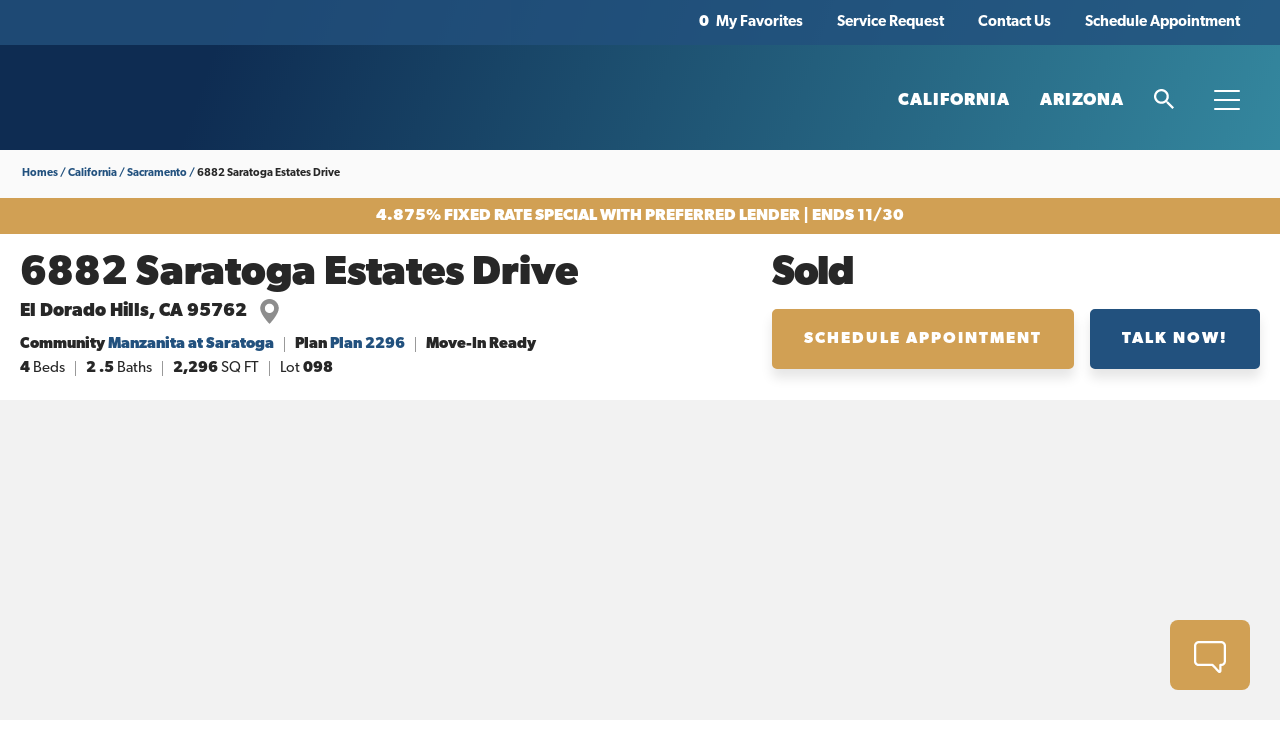

--- FILE ---
content_type: text/html; charset=utf-8
request_url: https://www.elliotthomes.com/homes/california/sacramento/manzanita-at-saratoga/6882-saratoga-estates-drive
body_size: 33214
content:
<!doctype html><html lang="en"><head><script>!function(e,t,a,n,g){e[n]=e[n]||[],e[n].push({"gtm.start":(new Date).getTime(),event:"gtm.js"});var m=t.getElementsByTagName(a)[0],r=t.createElement(a);r.async=!0,r.src="https://www.googletagmanager.com/gtm.js?id=GTM-P8ZZRVQ",m.parentNode.insertBefore(r,m)}(window,document,"script","dataLayer")</script><title data-react-helmet="true">6882 Saratoga Estates Drive | New Home In El Dorado Hills CA | Elliott Homes</title><meta charset="utf-8"><meta name="viewport" content="width=device-width,initial-scale=1,shrink-to-fit=no"><meta data-react-helmet="true" name="description" content/><meta data-react-helmet="true" property="og:image" content="https://dlqxt4mfnxo6k.cloudfront.net/elliotthomes.com/aHR0cHM6Ly9zMy5hbWF6b25hd3MuY29tL2J1aWxkZXJjbG91ZC9iYjNlMzc3ZjA1NTc1YjU1OTk5MzY2N2Y1NTYzZTYxZS5qcGVn/1200/1200"/><meta data-react-helmet="true" property="og:title" content="6882 Saratoga Estates Drive | New Home In El Dorado Hills CA | Elliott Homes"/><meta data-react-helmet="true" property="og:description" content/><link rel="manifest" href="/manifest.json"><link rel="shortcut icon" href="/favicon.ico"><link rel="stylesheet" href="https://use.typekit.net/jsq5abq.css"><link rel="stylesheet" href="https://cdnjs.cloudflare.com/ajax/libs/animate.css/4.1.1/animate.min.css"/><link data-react-helmet="true" rel="canonical" href="https://www.elliotthomes.com/homes/california/sacramento/manzanita-at-saratoga/6882-saratoga-estates-drive"/><script data-react-helmet="true" type="application/ld+json">{"@context":"http://schema.org","@type":["Organization","LocalBusiness","HomeAndConstructionBusiness"],"address":{"addressCountry":"US","addressLocality":"Folsom","addressRegion":"CA","streetAddress":"340 Palladio Pkwy #521","postalCode":"95630","@type":"PostalAddress"},"description":"At Elliott Homes, we are one of California and Arizona Regions' largest privately owned new home builders. We offer affordable new homes in California and Arizona. Visit our new homes in Arizona and our custom lots and new homes in California and discover the Elliott Advantage!","name":"Elliott Homes","telephone":"(866) 984 - 1300","logo":{"@type":"ImageObject","url":"https://www.elliotthomes.com"},"geo":{"@type":"GeoCoordinates","latitude":38.650328,"longitude":-121.119473},"sameAs":["https://www.facebook.com/elliotthomesinc","https://twitter.com/Elliott_Homes","https://www.instagram.com/elliotthomes/","https://www.pinterest.com/elliotthomesinc/","https://www.youtube.com/user/elliotthomesinc"],"url":"https://www.elliotthomes.com"}</script><script data-react-helmet="true" type="application/ld+json">{"@context":"http://schema.org","@type":["SingleFamilyResidence","Product"],"name":"6882 Saratoga Estates Drive El Dorado Hills, CA, 95762","address":{"addressCountry":"US","addressCounty":null,"addressLocality":"El Dorado Hills","addressRegion":"CA","streetAddress":"6882 Saratoga Estates Drive","postalCode":"95762","@type":"PostalAddress"},"url":"https://www.elliotthomes.com/homes/california/sacramento/manzanita-at-saratoga/6882-saratoga-estates-drive","mainEntityOfPage":"https://www.elliotthomes.com/homes/california/sacramento/manzanita-at-saratoga/6882-saratoga-estates-drive","containedIn":{"@context":"http://schema.org","@type":["Place"],"additionalType":["http://www.productontology.org/id/Subdivision_(land)"],"name":"Manzanita at Saratoga","description":"Saratoga Estates in El Dorado Hills is one of Elliott Homes’ premier, master-planned communities. This 122-acre, gated community features large lots, two community parks, beautifully maintained open spaces and walking trails. Residents will fall in love with the breathtaking views of the Sierra Nevada Mountains, Folsom Lake and the Sacramento Valley. El Dorado Hills is comprised of three exclusive home series, Alder, Manzanita, and Ponderosa. The Manzanita Collection offers more square footage, starting at 2,296 square feet with the largest floor plan coming in at almost 3,400 square feet. Each of these four-bedroom layouts features a two- or three-car garage, an open-concept living space and covered outdoor living space.","address":{"addressCounty":null,"@type":"PostalAddress","addressLocality":"El Dorado Hills","addressRegion":"CA","streetAddress":"6211 Ottawa Street","postalCode":"95762"},"geo":{"@type":"GeoCoordinates","latitude":38.652778,"longitude":-121.080564}},"image":"https://s3.amazonaws.com/buildercloud/bb3e377f05575b559993667f5563e61e.jpeg","geo":{"@type":"GeoCoordinates","latitude":38.655772302124,"longitude":-121.08650981534},"offers":[{"@type":"Offer","price":918580,"priceCurrency":"USD"}],"brand":{"@type":"Brand","name":"Elliott Homes"},"productId":"631bc64fe7d0aef0c7cccc72","sku":"631bc64fe7d0aef0c7cccc72"}</script><link href="/static/css/main.83869280.css" rel="stylesheet"></head><body class="body"><noscript><iframe src="https://www.googletagmanager.com/ns.html?id=GTM-P8ZZRVQ" height="0" width="0" style="display:none;visibility:hidden"></iframe></noscript><noscript>You need to enable JavaScript to run this app.</noscript><div id="root"><style data-emotion-css="1sqlfjw 1eh600k 195szi7">.text-brand1{color:#22517E;}.bg-brand1{background-color:#22517E;}.text-brand1Dark{color:#1f4972;}.bg-brand1Dark{background-color:#1f4972;}.text-brand1Darker{color:#1b4266;}.bg-brand1Darker{background-color:#1b4266;}.text-brand1Darkest{color:#183a5a;}.bg-brand1Darkest{background-color:#183a5a;}.text-brand1Light{color:#25598a;}.bg-brand1Light{background-color:#25598a;}.text-brand1Lighter{color:#286096;}.bg-brand1Lighter{background-color:#286096;}.text-brand1Lightest{color:#2c68a2;}.bg-brand1Lightest{background-color:#2c68a2;}.text-brand2{color:#87bfe5;}.bg-brand2{background-color:#87bfe5;}.text-brand2Dark{color:#7ab8e2;}.bg-brand2Dark{background-color:#7ab8e2;}.text-brand2Darker{color:#6eb2e0;}.bg-brand2Darker{background-color:#6eb2e0;}.text-brand2Darkest{color:#61abdd;}.bg-brand2Darkest{background-color:#61abdd;}.text-brand2Light{color:#94c6e8;}.bg-brand2Light{background-color:#94c6e8;}.text-brand2Lighter{color:#a0ccea;}.bg-brand2Lighter{background-color:#a0ccea;}.text-brand2Lightest{color:#add3ed;}.bg-brand2Lightest{background-color:#add3ed;}.text-brand3{color:#D1A054;}.bg-brand3{background-color:#D1A054;}.text-brand3Dark{color:#ce9948;}.bg-brand3Dark{background-color:#ce9948;}.text-brand3Darker{color:#cb933c;}.bg-brand3Darker{background-color:#cb933c;}.text-brand3Darkest{color:#c38b34;}.bg-brand3Darkest{background-color:#c38b34;}.text-brand3Light{color:#d4a760;}.bg-brand3Light{background-color:#d4a760;}.text-brand3Lighter{color:#d7ad6c;}.bg-brand3Lighter{background-color:#d7ad6c;}.text-brand3Lightest{color:#dbb478;}.bg-brand3Lightest{background-color:#dbb478;}.text-brand4{color:#22517E;}.bg-brand4{background-color:#22517E;}.text-brand4Dark{color:#1f4972;}.bg-brand4Dark{background-color:#1f4972;}.text-brand4Darker{color:#1b4266;}.bg-brand4Darker{background-color:#1b4266;}.text-brand4Darkest{color:#183a5a;}.bg-brand4Darkest{background-color:#183a5a;}.text-brand4Light{color:#25598a;}.bg-brand4Light{background-color:#25598a;}.text-brand4Lighter{color:#286096;}.bg-brand4Lighter{background-color:#286096;}.text-brand4Lightest{color:#2c68a2;}.bg-brand4Lightest{background-color:#2c68a2;}.text-brand5{color:#87bfe5;}.bg-brand5{background-color:#87bfe5;}.text-brand5Dark{color:#7ab8e2;}.bg-brand5Dark{background-color:#7ab8e2;}.text-brand5Darker{color:#6eb2e0;}.bg-brand5Darker{background-color:#6eb2e0;}.text-brand5Darkest{color:#61abdd;}.bg-brand5Darkest{background-color:#61abdd;}.text-brand5Light{color:#94c6e8;}.bg-brand5Light{background-color:#94c6e8;}.text-brand5Lighter{color:#a0ccea;}.bg-brand5Lighter{background-color:#a0ccea;}.text-brand5Lightest{color:#add3ed;}.bg-brand5Lightest{background-color:#add3ed;}.text-brand6{color:#f2f2f2;}.bg-brand6{background-color:#f2f2f2;}.text-brand6Dark{color:#eaeaea;}.bg-brand6Dark{background-color:#eaeaea;}.text-brand6Darker{color:#e3e3e3;}.bg-brand6Darker{background-color:#e3e3e3;}.text-brand6Darkest{color:#dbdbdb;}.bg-brand6Darkest{background-color:#dbdbdb;}.text-brand6Light{color:#fafafa;}.bg-brand6Light{background-color:#fafafa;}.text-brand6Lighter{color:#ffffff;}.bg-brand6Lighter{background-color:#ffffff;}.text-brand6Lightest{color:#ffffff;}.bg-brand6Lightest{background-color:#ffffff;}.text-brand7{color:#D1A054;}.bg-brand7{background-color:#D1A054;}.text-brand7Dark{color:#ce9948;}.bg-brand7Dark{background-color:#ce9948;}.text-brand7Darker{color:#cb933c;}.bg-brand7Darker{background-color:#cb933c;}.text-brand7Darkest{color:#c38b34;}.bg-brand7Darkest{background-color:#c38b34;}.text-brand7Light{color:#d4a760;}.bg-brand7Light{background-color:#d4a760;}.text-brand7Lighter{color:#d7ad6c;}.bg-brand7Lighter{background-color:#d7ad6c;}.text-brand7Lightest{color:#dbb478;}.bg-brand7Lightest{background-color:#dbb478;}.text-brand8{color:#D1A054;}.bg-brand8{background-color:#D1A054;}.text-brand8Dark{color:#ce9948;}.bg-brand8Dark{background-color:#ce9948;}.text-brand8Darker{color:#cb933c;}.bg-brand8Darker{background-color:#cb933c;}.text-brand8Darkest{color:#c38b34;}.bg-brand8Darkest{background-color:#c38b34;}.text-brand8Light{color:#d4a760;}.bg-brand8Light{background-color:#d4a760;}.text-brand8Lighter{color:#d7ad6c;}.bg-brand8Lighter{background-color:#d7ad6c;}.text-brand8Lightest{color:#dbb478;}.bg-brand8Lightest{background-color:#dbb478;}.text-black{color:#000000;}.bg-black{background-color:#000000;}.text-blackDark{color:#000000;}.bg-blackDark{background-color:#000000;}.text-blackDarker{color:#000000;}.bg-blackDarker{background-color:#000000;}.text-blackDarkest{color:#000000;}.bg-blackDarkest{background-color:#000000;}.text-blackLight{color:#080808;}.bg-blackLight{background-color:#080808;}.text-blackLighter{color:#0f0f0f;}.bg-blackLighter{background-color:#0f0f0f;}.text-blackLightest{color:#171717;}.bg-blackLightest{background-color:#171717;}.text-neutral{color:#f2f2f2;}.bg-neutral{background-color:#f2f2f2;}.text-neutralDark{color:#eaeaea;}.bg-neutralDark{background-color:#eaeaea;}.text-neutralDarker{color:#e3e3e3;}.bg-neutralDarker{background-color:#e3e3e3;}.text-neutralDarkest{color:#dbdbdb;}.bg-neutralDarkest{background-color:#dbdbdb;}.text-neutralLight{color:#fafafa;}.bg-neutralLight{background-color:#fafafa;}.text-neutralLighter{color:#ffffff;}.bg-neutralLighter{background-color:#ffffff;}.text-neutralLightest{color:#ffffff;}.bg-neutralLightest{background-color:#ffffff;}.text-white{color:#FFFFFF;}.bg-white{background-color:#FFFFFF;}.text-whiteDark{color:#f7f7f7;}.bg-whiteDark{background-color:#f7f7f7;}.text-whiteDarker{color:#f0f0f0;}.bg-whiteDarker{background-color:#f0f0f0;}.text-whiteDarkest{color:#e8e8e8;}.bg-whiteDarkest{background-color:#e8e8e8;}.text-whiteLight{color:#ffffff;}.bg-whiteLight{background-color:#ffffff;}.text-whiteLighter{color:#ffffff;}.bg-whiteLighter{background-color:#ffffff;}.text-whiteLightest{color:#ffffff;}.bg-whiteLightest{background-color:#ffffff;}.text-body{color:#272727;}.bg-body{background-color:#272727;}.text-bodyDark{color:#1f1f1f;}.bg-bodyDark{background-color:#1f1f1f;}.text-bodyDarker{color:#181818;}.bg-bodyDarker{background-color:#181818;}.text-bodyDarkest{color:#101010;}.bg-bodyDarkest{background-color:#101010;}.text-bodyLight{color:#2f2f2f;}.bg-bodyLight{background-color:#2f2f2f;}.text-bodyLighter{color:#363636;}.bg-bodyLighter{background-color:#363636;}.text-bodyLightest{color:#3e3e3e;}.bg-bodyLightest{background-color:#3e3e3e;}.text-gray{color:#999999;}.bg-gray{background-color:#999999;}.text-grayDark{color:#919191;}.bg-grayDark{background-color:#919191;}.text-grayDarker{color:#8a8a8a;}.bg-grayDarker{background-color:#8a8a8a;}.text-grayDarkest{color:#828282;}.bg-grayDarkest{background-color:#828282;}.text-grayLight{color:#a1a1a1;}.bg-grayLight{background-color:#a1a1a1;}.text-grayLighter{color:#a8a8a8;}.bg-grayLighter{background-color:#a8a8a8;}.text-grayLightest{color:#b0b0b0;}.bg-grayLightest{background-color:#b0b0b0;}.text-error{color:red;}.bg-error{background-color:red;}.text-errorDark{color:#f00000;}.bg-errorDark{background-color:#f00000;}.text-errorDarker{color:#e00000;}.bg-errorDarker{background-color:#e00000;}.text-errorDarkest{color:#d10000;}.bg-errorDarkest{background-color:#d10000;}.text-errorLight{color:#ff0f0f;}.bg-errorLight{background-color:#ff0f0f;}.text-errorLighter{color:#ff1f1f;}.bg-errorLighter{background-color:#ff1f1f;}.text-errorLightest{color:#ff2e2e;}.bg-errorLightest{background-color:#ff2e2e;}.text-brand1TextLarge{color:#FFFFFF;}.bg-brand1TextLarge{background-color:#FFFFFF;}.text-brand1TextSmall{color:#FFFFFF;}.bg-brand1TextSmall{background-color:#FFFFFF;}.text-brand1Text{color:#FFFFFF;}.bg-brand1Text{background-color:#FFFFFF;}.text-brand1DarkTextLarge{color:#FFFFFF;}.bg-brand1DarkTextLarge{background-color:#FFFFFF;}.text-brand1DarkTextSmall{color:#FFFFFF;}.bg-brand1DarkTextSmall{background-color:#FFFFFF;}.text-brand1DarkText{color:#FFFFFF;}.bg-brand1DarkText{background-color:#FFFFFF;}.text-brand1DarkerTextLarge{color:#FFFFFF;}.bg-brand1DarkerTextLarge{background-color:#FFFFFF;}.text-brand1DarkerTextSmall{color:#FFFFFF;}.bg-brand1DarkerTextSmall{background-color:#FFFFFF;}.text-brand1DarkerText{color:#FFFFFF;}.bg-brand1DarkerText{background-color:#FFFFFF;}.text-brand1DarkestTextLarge{color:#FFFFFF;}.bg-brand1DarkestTextLarge{background-color:#FFFFFF;}.text-brand1DarkestTextSmall{color:#FFFFFF;}.bg-brand1DarkestTextSmall{background-color:#FFFFFF;}.text-brand1DarkestText{color:#FFFFFF;}.bg-brand1DarkestText{background-color:#FFFFFF;}.text-brand1LightTextLarge{color:#FFFFFF;}.bg-brand1LightTextLarge{background-color:#FFFFFF;}.text-brand1LightTextSmall{color:#FFFFFF;}.bg-brand1LightTextSmall{background-color:#FFFFFF;}.text-brand1LightText{color:#FFFFFF;}.bg-brand1LightText{background-color:#FFFFFF;}.text-brand1LighterTextLarge{color:#FFFFFF;}.bg-brand1LighterTextLarge{background-color:#FFFFFF;}.text-brand1LighterTextSmall{color:#FFFFFF;}.bg-brand1LighterTextSmall{background-color:#FFFFFF;}.text-brand1LighterText{color:#FFFFFF;}.bg-brand1LighterText{background-color:#FFFFFF;}.text-brand1LightestTextLarge{color:#FFFFFF;}.bg-brand1LightestTextLarge{background-color:#FFFFFF;}.text-brand1LightestTextSmall{color:#FFFFFF;}.bg-brand1LightestTextSmall{background-color:#FFFFFF;}.text-brand1LightestText{color:#FFFFFF;}.bg-brand1LightestText{background-color:#FFFFFF;}.text-brand2TextLarge{color:#000000;}.bg-brand2TextLarge{background-color:#000000;}.text-brand2TextSmall{color:#000000;}.bg-brand2TextSmall{background-color:#000000;}.text-brand2Text{color:#000000;}.bg-brand2Text{background-color:#000000;}.text-brand2DarkTextLarge{color:#000000;}.bg-brand2DarkTextLarge{background-color:#000000;}.text-brand2DarkTextSmall{color:#000000;}.bg-brand2DarkTextSmall{background-color:#000000;}.text-brand2DarkText{color:#000000;}.bg-brand2DarkText{background-color:#000000;}.text-brand2DarkerTextLarge{color:#000000;}.bg-brand2DarkerTextLarge{background-color:#000000;}.text-brand2DarkerTextSmall{color:#000000;}.bg-brand2DarkerTextSmall{background-color:#000000;}.text-brand2DarkerText{color:#000000;}.bg-brand2DarkerText{background-color:#000000;}.text-brand2DarkestTextLarge{color:#000000;}.bg-brand2DarkestTextLarge{background-color:#000000;}.text-brand2DarkestTextSmall{color:#000000;}.bg-brand2DarkestTextSmall{background-color:#000000;}.text-brand2DarkestText{color:#000000;}.bg-brand2DarkestText{background-color:#000000;}.text-brand2LightTextLarge{color:#000000;}.bg-brand2LightTextLarge{background-color:#000000;}.text-brand2LightTextSmall{color:#000000;}.bg-brand2LightTextSmall{background-color:#000000;}.text-brand2LightText{color:#000000;}.bg-brand2LightText{background-color:#000000;}.text-brand2LighterTextLarge{color:#000000;}.bg-brand2LighterTextLarge{background-color:#000000;}.text-brand2LighterTextSmall{color:#000000;}.bg-brand2LighterTextSmall{background-color:#000000;}.text-brand2LighterText{color:#000000;}.bg-brand2LighterText{background-color:#000000;}.text-brand2LightestTextLarge{color:#000000;}.bg-brand2LightestTextLarge{background-color:#000000;}.text-brand2LightestTextSmall{color:#000000;}.bg-brand2LightestTextSmall{background-color:#000000;}.text-brand2LightestText{color:#000000;}.bg-brand2LightestText{background-color:#000000;}.text-brand3TextLarge{color:#000000;}.bg-brand3TextLarge{background-color:#000000;}.text-brand3TextSmall{color:#000000;}.bg-brand3TextSmall{background-color:#000000;}.text-brand3Text{color:#000000;}.bg-brand3Text{background-color:#000000;}.text-brand3DarkTextLarge{color:#000000;}.bg-brand3DarkTextLarge{background-color:#000000;}.text-brand3DarkTextSmall{color:#000000;}.bg-brand3DarkTextSmall{background-color:#000000;}.text-brand3DarkText{color:#000000;}.bg-brand3DarkText{background-color:#000000;}.text-brand3DarkerTextLarge{color:#000000;}.bg-brand3DarkerTextLarge{background-color:#000000;}.text-brand3DarkerTextSmall{color:#000000;}.bg-brand3DarkerTextSmall{background-color:#000000;}.text-brand3DarkerText{color:#000000;}.bg-brand3DarkerText{background-color:#000000;}.text-brand3DarkestTextLarge{color:#000000;}.bg-brand3DarkestTextLarge{background-color:#000000;}.text-brand3DarkestTextSmall{color:#000000;}.bg-brand3DarkestTextSmall{background-color:#000000;}.text-brand3DarkestText{color:#000000;}.bg-brand3DarkestText{background-color:#000000;}.text-brand3LightTextLarge{color:#000000;}.bg-brand3LightTextLarge{background-color:#000000;}.text-brand3LightTextSmall{color:#000000;}.bg-brand3LightTextSmall{background-color:#000000;}.text-brand3LightText{color:#000000;}.bg-brand3LightText{background-color:#000000;}.text-brand3LighterTextLarge{color:#000000;}.bg-brand3LighterTextLarge{background-color:#000000;}.text-brand3LighterTextSmall{color:#000000;}.bg-brand3LighterTextSmall{background-color:#000000;}.text-brand3LighterText{color:#000000;}.bg-brand3LighterText{background-color:#000000;}.text-brand3LightestTextLarge{color:#000000;}.bg-brand3LightestTextLarge{background-color:#000000;}.text-brand3LightestTextSmall{color:#000000;}.bg-brand3LightestTextSmall{background-color:#000000;}.text-brand3LightestText{color:#000000;}.bg-brand3LightestText{background-color:#000000;}.text-brand4TextLarge{color:#FFFFFF;}.bg-brand4TextLarge{background-color:#FFFFFF;}.text-brand4TextSmall{color:#FFFFFF;}.bg-brand4TextSmall{background-color:#FFFFFF;}.text-brand4Text{color:#FFFFFF;}.bg-brand4Text{background-color:#FFFFFF;}.text-brand4DarkTextLarge{color:#FFFFFF;}.bg-brand4DarkTextLarge{background-color:#FFFFFF;}.text-brand4DarkTextSmall{color:#FFFFFF;}.bg-brand4DarkTextSmall{background-color:#FFFFFF;}.text-brand4DarkText{color:#FFFFFF;}.bg-brand4DarkText{background-color:#FFFFFF;}.text-brand4DarkerTextLarge{color:#FFFFFF;}.bg-brand4DarkerTextLarge{background-color:#FFFFFF;}.text-brand4DarkerTextSmall{color:#FFFFFF;}.bg-brand4DarkerTextSmall{background-color:#FFFFFF;}.text-brand4DarkerText{color:#FFFFFF;}.bg-brand4DarkerText{background-color:#FFFFFF;}.text-brand4DarkestTextLarge{color:#FFFFFF;}.bg-brand4DarkestTextLarge{background-color:#FFFFFF;}.text-brand4DarkestTextSmall{color:#FFFFFF;}.bg-brand4DarkestTextSmall{background-color:#FFFFFF;}.text-brand4DarkestText{color:#FFFFFF;}.bg-brand4DarkestText{background-color:#FFFFFF;}.text-brand4LightTextLarge{color:#FFFFFF;}.bg-brand4LightTextLarge{background-color:#FFFFFF;}.text-brand4LightTextSmall{color:#FFFFFF;}.bg-brand4LightTextSmall{background-color:#FFFFFF;}.text-brand4LightText{color:#FFFFFF;}.bg-brand4LightText{background-color:#FFFFFF;}.text-brand4LighterTextLarge{color:#FFFFFF;}.bg-brand4LighterTextLarge{background-color:#FFFFFF;}.text-brand4LighterTextSmall{color:#FFFFFF;}.bg-brand4LighterTextSmall{background-color:#FFFFFF;}.text-brand4LighterText{color:#FFFFFF;}.bg-brand4LighterText{background-color:#FFFFFF;}.text-brand4LightestTextLarge{color:#FFFFFF;}.bg-brand4LightestTextLarge{background-color:#FFFFFF;}.text-brand4LightestTextSmall{color:#FFFFFF;}.bg-brand4LightestTextSmall{background-color:#FFFFFF;}.text-brand4LightestText{color:#FFFFFF;}.bg-brand4LightestText{background-color:#FFFFFF;}.text-brand5TextLarge{color:#000000;}.bg-brand5TextLarge{background-color:#000000;}.text-brand5TextSmall{color:#000000;}.bg-brand5TextSmall{background-color:#000000;}.text-brand5Text{color:#000000;}.bg-brand5Text{background-color:#000000;}.text-brand5DarkTextLarge{color:#000000;}.bg-brand5DarkTextLarge{background-color:#000000;}.text-brand5DarkTextSmall{color:#000000;}.bg-brand5DarkTextSmall{background-color:#000000;}.text-brand5DarkText{color:#000000;}.bg-brand5DarkText{background-color:#000000;}.text-brand5DarkerTextLarge{color:#000000;}.bg-brand5DarkerTextLarge{background-color:#000000;}.text-brand5DarkerTextSmall{color:#000000;}.bg-brand5DarkerTextSmall{background-color:#000000;}.text-brand5DarkerText{color:#000000;}.bg-brand5DarkerText{background-color:#000000;}.text-brand5DarkestTextLarge{color:#000000;}.bg-brand5DarkestTextLarge{background-color:#000000;}.text-brand5DarkestTextSmall{color:#000000;}.bg-brand5DarkestTextSmall{background-color:#000000;}.text-brand5DarkestText{color:#000000;}.bg-brand5DarkestText{background-color:#000000;}.text-brand5LightTextLarge{color:#000000;}.bg-brand5LightTextLarge{background-color:#000000;}.text-brand5LightTextSmall{color:#000000;}.bg-brand5LightTextSmall{background-color:#000000;}.text-brand5LightText{color:#000000;}.bg-brand5LightText{background-color:#000000;}.text-brand5LighterTextLarge{color:#000000;}.bg-brand5LighterTextLarge{background-color:#000000;}.text-brand5LighterTextSmall{color:#000000;}.bg-brand5LighterTextSmall{background-color:#000000;}.text-brand5LighterText{color:#000000;}.bg-brand5LighterText{background-color:#000000;}.text-brand5LightestTextLarge{color:#000000;}.bg-brand5LightestTextLarge{background-color:#000000;}.text-brand5LightestTextSmall{color:#000000;}.bg-brand5LightestTextSmall{background-color:#000000;}.text-brand5LightestText{color:#000000;}.bg-brand5LightestText{background-color:#000000;}.text-brand6TextLarge{color:#000000;}.bg-brand6TextLarge{background-color:#000000;}.text-brand6TextSmall{color:#000000;}.bg-brand6TextSmall{background-color:#000000;}.text-brand6Text{color:#000000;}.bg-brand6Text{background-color:#000000;}.text-brand6DarkTextLarge{color:#000000;}.bg-brand6DarkTextLarge{background-color:#000000;}.text-brand6DarkTextSmall{color:#000000;}.bg-brand6DarkTextSmall{background-color:#000000;}.text-brand6DarkText{color:#000000;}.bg-brand6DarkText{background-color:#000000;}.text-brand6DarkerTextLarge{color:#000000;}.bg-brand6DarkerTextLarge{background-color:#000000;}.text-brand6DarkerTextSmall{color:#000000;}.bg-brand6DarkerTextSmall{background-color:#000000;}.text-brand6DarkerText{color:#000000;}.bg-brand6DarkerText{background-color:#000000;}.text-brand6DarkestTextLarge{color:#000000;}.bg-brand6DarkestTextLarge{background-color:#000000;}.text-brand6DarkestTextSmall{color:#000000;}.bg-brand6DarkestTextSmall{background-color:#000000;}.text-brand6DarkestText{color:#000000;}.bg-brand6DarkestText{background-color:#000000;}.text-brand6LightTextLarge{color:#000000;}.bg-brand6LightTextLarge{background-color:#000000;}.text-brand6LightTextSmall{color:#000000;}.bg-brand6LightTextSmall{background-color:#000000;}.text-brand6LightText{color:#000000;}.bg-brand6LightText{background-color:#000000;}.text-brand6LighterTextLarge{color:#000000;}.bg-brand6LighterTextLarge{background-color:#000000;}.text-brand6LighterTextSmall{color:#000000;}.bg-brand6LighterTextSmall{background-color:#000000;}.text-brand6LighterText{color:#000000;}.bg-brand6LighterText{background-color:#000000;}.text-brand6LightestTextLarge{color:#000000;}.bg-brand6LightestTextLarge{background-color:#000000;}.text-brand6LightestTextSmall{color:#000000;}.bg-brand6LightestTextSmall{background-color:#000000;}.text-brand6LightestText{color:#000000;}.bg-brand6LightestText{background-color:#000000;}.text-brand7TextLarge{color:#000000;}.bg-brand7TextLarge{background-color:#000000;}.text-brand7TextSmall{color:#000000;}.bg-brand7TextSmall{background-color:#000000;}.text-brand7Text{color:#000000;}.bg-brand7Text{background-color:#000000;}.text-brand7DarkTextLarge{color:#000000;}.bg-brand7DarkTextLarge{background-color:#000000;}.text-brand7DarkTextSmall{color:#000000;}.bg-brand7DarkTextSmall{background-color:#000000;}.text-brand7DarkText{color:#000000;}.bg-brand7DarkText{background-color:#000000;}.text-brand7DarkerTextLarge{color:#000000;}.bg-brand7DarkerTextLarge{background-color:#000000;}.text-brand7DarkerTextSmall{color:#000000;}.bg-brand7DarkerTextSmall{background-color:#000000;}.text-brand7DarkerText{color:#000000;}.bg-brand7DarkerText{background-color:#000000;}.text-brand7DarkestTextLarge{color:#000000;}.bg-brand7DarkestTextLarge{background-color:#000000;}.text-brand7DarkestTextSmall{color:#000000;}.bg-brand7DarkestTextSmall{background-color:#000000;}.text-brand7DarkestText{color:#000000;}.bg-brand7DarkestText{background-color:#000000;}.text-brand7LightTextLarge{color:#000000;}.bg-brand7LightTextLarge{background-color:#000000;}.text-brand7LightTextSmall{color:#000000;}.bg-brand7LightTextSmall{background-color:#000000;}.text-brand7LightText{color:#000000;}.bg-brand7LightText{background-color:#000000;}.text-brand7LighterTextLarge{color:#000000;}.bg-brand7LighterTextLarge{background-color:#000000;}.text-brand7LighterTextSmall{color:#000000;}.bg-brand7LighterTextSmall{background-color:#000000;}.text-brand7LighterText{color:#000000;}.bg-brand7LighterText{background-color:#000000;}.text-brand7LightestTextLarge{color:#000000;}.bg-brand7LightestTextLarge{background-color:#000000;}.text-brand7LightestTextSmall{color:#000000;}.bg-brand7LightestTextSmall{background-color:#000000;}.text-brand7LightestText{color:#000000;}.bg-brand7LightestText{background-color:#000000;}.text-brand8TextLarge{color:#000000;}.bg-brand8TextLarge{background-color:#000000;}.text-brand8TextSmall{color:#000000;}.bg-brand8TextSmall{background-color:#000000;}.text-brand8Text{color:#000000;}.bg-brand8Text{background-color:#000000;}.text-brand8DarkTextLarge{color:#000000;}.bg-brand8DarkTextLarge{background-color:#000000;}.text-brand8DarkTextSmall{color:#000000;}.bg-brand8DarkTextSmall{background-color:#000000;}.text-brand8DarkText{color:#000000;}.bg-brand8DarkText{background-color:#000000;}.text-brand8DarkerTextLarge{color:#000000;}.bg-brand8DarkerTextLarge{background-color:#000000;}.text-brand8DarkerTextSmall{color:#000000;}.bg-brand8DarkerTextSmall{background-color:#000000;}.text-brand8DarkerText{color:#000000;}.bg-brand8DarkerText{background-color:#000000;}.text-brand8DarkestTextLarge{color:#000000;}.bg-brand8DarkestTextLarge{background-color:#000000;}.text-brand8DarkestTextSmall{color:#000000;}.bg-brand8DarkestTextSmall{background-color:#000000;}.text-brand8DarkestText{color:#000000;}.bg-brand8DarkestText{background-color:#000000;}.text-brand8LightTextLarge{color:#000000;}.bg-brand8LightTextLarge{background-color:#000000;}.text-brand8LightTextSmall{color:#000000;}.bg-brand8LightTextSmall{background-color:#000000;}.text-brand8LightText{color:#000000;}.bg-brand8LightText{background-color:#000000;}.text-brand8LighterTextLarge{color:#000000;}.bg-brand8LighterTextLarge{background-color:#000000;}.text-brand8LighterTextSmall{color:#000000;}.bg-brand8LighterTextSmall{background-color:#000000;}.text-brand8LighterText{color:#000000;}.bg-brand8LighterText{background-color:#000000;}.text-brand8LightestTextLarge{color:#000000;}.bg-brand8LightestTextLarge{background-color:#000000;}.text-brand8LightestTextSmall{color:#000000;}.bg-brand8LightestTextSmall{background-color:#000000;}.text-brand8LightestText{color:#000000;}.bg-brand8LightestText{background-color:#000000;}.text-blackTextLarge{color:#FFFFFF;}.bg-blackTextLarge{background-color:#FFFFFF;}.text-blackTextSmall{color:#FFFFFF;}.bg-blackTextSmall{background-color:#FFFFFF;}.text-blackText{color:#FFFFFF;}.bg-blackText{background-color:#FFFFFF;}.text-blackDarkTextLarge{color:#FFFFFF;}.bg-blackDarkTextLarge{background-color:#FFFFFF;}.text-blackDarkTextSmall{color:#FFFFFF;}.bg-blackDarkTextSmall{background-color:#FFFFFF;}.text-blackDarkText{color:#FFFFFF;}.bg-blackDarkText{background-color:#FFFFFF;}.text-blackDarkerTextLarge{color:#FFFFFF;}.bg-blackDarkerTextLarge{background-color:#FFFFFF;}.text-blackDarkerTextSmall{color:#FFFFFF;}.bg-blackDarkerTextSmall{background-color:#FFFFFF;}.text-blackDarkerText{color:#FFFFFF;}.bg-blackDarkerText{background-color:#FFFFFF;}.text-blackDarkestTextLarge{color:#FFFFFF;}.bg-blackDarkestTextLarge{background-color:#FFFFFF;}.text-blackDarkestTextSmall{color:#FFFFFF;}.bg-blackDarkestTextSmall{background-color:#FFFFFF;}.text-blackDarkestText{color:#FFFFFF;}.bg-blackDarkestText{background-color:#FFFFFF;}.text-blackLightTextLarge{color:#FFFFFF;}.bg-blackLightTextLarge{background-color:#FFFFFF;}.text-blackLightTextSmall{color:#FFFFFF;}.bg-blackLightTextSmall{background-color:#FFFFFF;}.text-blackLightText{color:#FFFFFF;}.bg-blackLightText{background-color:#FFFFFF;}.text-blackLighterTextLarge{color:#FFFFFF;}.bg-blackLighterTextLarge{background-color:#FFFFFF;}.text-blackLighterTextSmall{color:#FFFFFF;}.bg-blackLighterTextSmall{background-color:#FFFFFF;}.text-blackLighterText{color:#FFFFFF;}.bg-blackLighterText{background-color:#FFFFFF;}.text-blackLightestTextLarge{color:#FFFFFF;}.bg-blackLightestTextLarge{background-color:#FFFFFF;}.text-blackLightestTextSmall{color:#FFFFFF;}.bg-blackLightestTextSmall{background-color:#FFFFFF;}.text-blackLightestText{color:#FFFFFF;}.bg-blackLightestText{background-color:#FFFFFF;}.text-neutralTextLarge{color:#000000;}.bg-neutralTextLarge{background-color:#000000;}.text-neutralTextSmall{color:#000000;}.bg-neutralTextSmall{background-color:#000000;}.text-neutralText{color:#000000;}.bg-neutralText{background-color:#000000;}.text-neutralDarkTextLarge{color:#000000;}.bg-neutralDarkTextLarge{background-color:#000000;}.text-neutralDarkTextSmall{color:#000000;}.bg-neutralDarkTextSmall{background-color:#000000;}.text-neutralDarkText{color:#000000;}.bg-neutralDarkText{background-color:#000000;}.text-neutralDarkerTextLarge{color:#000000;}.bg-neutralDarkerTextLarge{background-color:#000000;}.text-neutralDarkerTextSmall{color:#000000;}.bg-neutralDarkerTextSmall{background-color:#000000;}.text-neutralDarkerText{color:#000000;}.bg-neutralDarkerText{background-color:#000000;}.text-neutralDarkestTextLarge{color:#000000;}.bg-neutralDarkestTextLarge{background-color:#000000;}.text-neutralDarkestTextSmall{color:#000000;}.bg-neutralDarkestTextSmall{background-color:#000000;}.text-neutralDarkestText{color:#000000;}.bg-neutralDarkestText{background-color:#000000;}.text-neutralLightTextLarge{color:#000000;}.bg-neutralLightTextLarge{background-color:#000000;}.text-neutralLightTextSmall{color:#000000;}.bg-neutralLightTextSmall{background-color:#000000;}.text-neutralLightText{color:#000000;}.bg-neutralLightText{background-color:#000000;}.text-neutralLighterTextLarge{color:#000000;}.bg-neutralLighterTextLarge{background-color:#000000;}.text-neutralLighterTextSmall{color:#000000;}.bg-neutralLighterTextSmall{background-color:#000000;}.text-neutralLighterText{color:#000000;}.bg-neutralLighterText{background-color:#000000;}.text-neutralLightestTextLarge{color:#000000;}.bg-neutralLightestTextLarge{background-color:#000000;}.text-neutralLightestTextSmall{color:#000000;}.bg-neutralLightestTextSmall{background-color:#000000;}.text-neutralLightestText{color:#000000;}.bg-neutralLightestText{background-color:#000000;}.text-whiteTextLarge{color:#000000;}.bg-whiteTextLarge{background-color:#000000;}.text-whiteTextSmall{color:#000000;}.bg-whiteTextSmall{background-color:#000000;}.text-whiteText{color:#000000;}.bg-whiteText{background-color:#000000;}.text-whiteDarkTextLarge{color:#000000;}.bg-whiteDarkTextLarge{background-color:#000000;}.text-whiteDarkTextSmall{color:#000000;}.bg-whiteDarkTextSmall{background-color:#000000;}.text-whiteDarkText{color:#000000;}.bg-whiteDarkText{background-color:#000000;}.text-whiteDarkerTextLarge{color:#000000;}.bg-whiteDarkerTextLarge{background-color:#000000;}.text-whiteDarkerTextSmall{color:#000000;}.bg-whiteDarkerTextSmall{background-color:#000000;}.text-whiteDarkerText{color:#000000;}.bg-whiteDarkerText{background-color:#000000;}.text-whiteDarkestTextLarge{color:#000000;}.bg-whiteDarkestTextLarge{background-color:#000000;}.text-whiteDarkestTextSmall{color:#000000;}.bg-whiteDarkestTextSmall{background-color:#000000;}.text-whiteDarkestText{color:#000000;}.bg-whiteDarkestText{background-color:#000000;}.text-whiteLightTextLarge{color:#000000;}.bg-whiteLightTextLarge{background-color:#000000;}.text-whiteLightTextSmall{color:#000000;}.bg-whiteLightTextSmall{background-color:#000000;}.text-whiteLightText{color:#000000;}.bg-whiteLightText{background-color:#000000;}.text-whiteLighterTextLarge{color:#000000;}.bg-whiteLighterTextLarge{background-color:#000000;}.text-whiteLighterTextSmall{color:#000000;}.bg-whiteLighterTextSmall{background-color:#000000;}.text-whiteLighterText{color:#000000;}.bg-whiteLighterText{background-color:#000000;}.text-whiteLightestTextLarge{color:#000000;}.bg-whiteLightestTextLarge{background-color:#000000;}.text-whiteLightestTextSmall{color:#000000;}.bg-whiteLightestTextSmall{background-color:#000000;}.text-whiteLightestText{color:#000000;}.bg-whiteLightestText{background-color:#000000;}.text-bodyTextLarge{color:#FFFFFF;}.bg-bodyTextLarge{background-color:#FFFFFF;}.text-bodyTextSmall{color:#FFFFFF;}.bg-bodyTextSmall{background-color:#FFFFFF;}.text-bodyText{color:#FFFFFF;}.bg-bodyText{background-color:#FFFFFF;}.text-bodyDarkTextLarge{color:#FFFFFF;}.bg-bodyDarkTextLarge{background-color:#FFFFFF;}.text-bodyDarkTextSmall{color:#FFFFFF;}.bg-bodyDarkTextSmall{background-color:#FFFFFF;}.text-bodyDarkText{color:#FFFFFF;}.bg-bodyDarkText{background-color:#FFFFFF;}.text-bodyDarkerTextLarge{color:#FFFFFF;}.bg-bodyDarkerTextLarge{background-color:#FFFFFF;}.text-bodyDarkerTextSmall{color:#FFFFFF;}.bg-bodyDarkerTextSmall{background-color:#FFFFFF;}.text-bodyDarkerText{color:#FFFFFF;}.bg-bodyDarkerText{background-color:#FFFFFF;}.text-bodyDarkestTextLarge{color:#FFFFFF;}.bg-bodyDarkestTextLarge{background-color:#FFFFFF;}.text-bodyDarkestTextSmall{color:#FFFFFF;}.bg-bodyDarkestTextSmall{background-color:#FFFFFF;}.text-bodyDarkestText{color:#FFFFFF;}.bg-bodyDarkestText{background-color:#FFFFFF;}.text-bodyLightTextLarge{color:#FFFFFF;}.bg-bodyLightTextLarge{background-color:#FFFFFF;}.text-bodyLightTextSmall{color:#FFFFFF;}.bg-bodyLightTextSmall{background-color:#FFFFFF;}.text-bodyLightText{color:#FFFFFF;}.bg-bodyLightText{background-color:#FFFFFF;}.text-bodyLighterTextLarge{color:#FFFFFF;}.bg-bodyLighterTextLarge{background-color:#FFFFFF;}.text-bodyLighterTextSmall{color:#FFFFFF;}.bg-bodyLighterTextSmall{background-color:#FFFFFF;}.text-bodyLighterText{color:#FFFFFF;}.bg-bodyLighterText{background-color:#FFFFFF;}.text-bodyLightestTextLarge{color:#FFFFFF;}.bg-bodyLightestTextLarge{background-color:#FFFFFF;}.text-bodyLightestTextSmall{color:#FFFFFF;}.bg-bodyLightestTextSmall{background-color:#FFFFFF;}.text-bodyLightestText{color:#FFFFFF;}.bg-bodyLightestText{background-color:#FFFFFF;}.text-grayTextLarge{color:#000000;}.bg-grayTextLarge{background-color:#000000;}.text-grayTextSmall{color:#000000;}.bg-grayTextSmall{background-color:#000000;}.text-grayText{color:#000000;}.bg-grayText{background-color:#000000;}.text-grayDarkTextLarge{color:#FFFFFF;}.bg-grayDarkTextLarge{background-color:#FFFFFF;}.text-grayDarkTextSmall{color:#000000;}.bg-grayDarkTextSmall{background-color:#000000;}.text-grayDarkText{color:#000000;}.bg-grayDarkText{background-color:#000000;}.text-grayDarkerTextLarge{color:#FFFFFF;}.bg-grayDarkerTextLarge{background-color:#FFFFFF;}.text-grayDarkerTextSmall{color:#000000;}.bg-grayDarkerTextSmall{background-color:#000000;}.text-grayDarkerText{color:#000000;}.bg-grayDarkerText{background-color:#000000;}.text-grayDarkestTextLarge{color:#FFFFFF;}.bg-grayDarkestTextLarge{background-color:#FFFFFF;}.text-grayDarkestTextSmall{color:#000000;}.bg-grayDarkestTextSmall{background-color:#000000;}.text-grayDarkestText{color:#000000;}.bg-grayDarkestText{background-color:#000000;}.text-grayLightTextLarge{color:#000000;}.bg-grayLightTextLarge{background-color:#000000;}.text-grayLightTextSmall{color:#000000;}.bg-grayLightTextSmall{background-color:#000000;}.text-grayLightText{color:#000000;}.bg-grayLightText{background-color:#000000;}.text-grayLighterTextLarge{color:#000000;}.bg-grayLighterTextLarge{background-color:#000000;}.text-grayLighterTextSmall{color:#000000;}.bg-grayLighterTextSmall{background-color:#000000;}.text-grayLighterText{color:#000000;}.bg-grayLighterText{background-color:#000000;}.text-grayLightestTextLarge{color:#000000;}.bg-grayLightestTextLarge{background-color:#000000;}.text-grayLightestTextSmall{color:#000000;}.bg-grayLightestTextSmall{background-color:#000000;}.text-grayLightestText{color:#000000;}.bg-grayLightestText{background-color:#000000;}.text-errorTextLarge{color:#FFFFFF;}.bg-errorTextLarge{background-color:#FFFFFF;}.text-errorTextSmall{color:#000000;}.bg-errorTextSmall{background-color:#000000;}.text-errorText{color:#000000;}.bg-errorText{background-color:#000000;}.text-errorDarkTextLarge{color:#FFFFFF;}.bg-errorDarkTextLarge{background-color:#FFFFFF;}.text-errorDarkTextSmall{color:#000000;}.bg-errorDarkTextSmall{background-color:#000000;}.text-errorDarkText{color:#000000;}.bg-errorDarkText{background-color:#000000;}.text-errorDarkerTextLarge{color:#FFFFFF;}.bg-errorDarkerTextLarge{background-color:#FFFFFF;}.text-errorDarkerTextSmall{color:#FFFFFF;}.bg-errorDarkerTextSmall{background-color:#FFFFFF;}.text-errorDarkerText{color:#FFFFFF;}.bg-errorDarkerText{background-color:#FFFFFF;}.text-errorDarkestTextLarge{color:#FFFFFF;}.bg-errorDarkestTextLarge{background-color:#FFFFFF;}.text-errorDarkestTextSmall{color:#FFFFFF;}.bg-errorDarkestTextSmall{background-color:#FFFFFF;}.text-errorDarkestText{color:#FFFFFF;}.bg-errorDarkestText{background-color:#FFFFFF;}.text-errorLightTextLarge{color:#FFFFFF;}.bg-errorLightTextLarge{background-color:#FFFFFF;}.text-errorLightTextSmall{color:#000000;}.bg-errorLightTextSmall{background-color:#000000;}.text-errorLightText{color:#000000;}.bg-errorLightText{background-color:#000000;}.text-errorLighterTextLarge{color:#FFFFFF;}.bg-errorLighterTextLarge{background-color:#FFFFFF;}.text-errorLighterTextSmall{color:#000000;}.bg-errorLighterTextSmall{background-color:#000000;}.text-errorLighterText{color:#000000;}.bg-errorLighterText{background-color:#000000;}.text-errorLightestTextLarge{color:#FFFFFF;}.bg-errorLightestTextLarge{background-color:#FFFFFF;}.text-errorLightestTextSmall{color:#000000;}.bg-errorLightestTextSmall{background-color:#000000;}.text-errorLightestText{color:#000000;}.bg-errorLightestText{background-color:#000000;}@media (min-width:1600px){.container{max-width:1400px;}}@media (min-width:1800px){.container{max-width:1600px;}}.btn{background-color:#87bfe5;color:#FFFFFF;font-weight:700;line-height:1;text-transform:uppercase;-webkit-letter-spacing:2px;-moz-letter-spacing:2px;-ms-letter-spacing:2px;letter-spacing:2px;border-radius:5px;border:2px solid #87bfe5;padding:10px 15px;font-size:14px;background-position:center center;background-repeat:no-repeat;background-size:cover;position:relative;text-align:center;-webkit-transition:all .3s ease;transition:all .3s ease;display:-webkit-box;display:-webkit-flex;display:-ms-flexbox;display:flex;-webkit-flex-direction:row;-ms-flex-direction:row;flex-direction:row;-webkit-align-items:center;-webkit-box-align:center;-ms-flex-align:center;align-items:center;-webkit-box-pack:center;-webkit-justify-content:center;-ms-flex-pack:center;justify-content:center;width:-webkit-fit-content;width:-moz-fit-content;width:fit-content;box-shadow:0 9px 12px rgba(0,0,0,0.1);}@media (min-width:992px){.btn{padding:20px 30px;font-size:16px;}}.btn:hover{color:#FFFFFF;background-color:#61abdd;border:2px solid #61abdd;box-shadow:0 12px 15px rgba(0,0,0,0.2);}.btn-small{background-color:#87bfe5;color:#FFFFFF;font-size:14px;font-weight:700;line-height:1;text-transform:uppercase;-webkit-letter-spacing:2px;-moz-letter-spacing:2px;-ms-letter-spacing:2px;letter-spacing:2px;border-radius:5px;border:2px solid #87bfe5;padding:5px 8px;background-position:center center;background-repeat:no-repeat;background-size:cover;position:relative;text-align:center;-webkit-transition:all .3s ease;transition:all .3s ease;}.btn-small:hover{color:#FFFFFF;background-color:#61abdd;border:2px solid #61abdd;}.btn-block-mobile{width:100%;display:block;}@media (min-width:992px){.btn-block-mobile{width:auto;display:inline-block;}}.btn-brand1{background-color:#22517E;border:2px solid #22517E;color:#FFFFFF;}.btn-brand1:hover{color:#FFFFFF;background-color:#286096;border:2px solid #286096;}.btn-brand2{background-color:#87bfe5;border:2px solid #87bfe5;color:#000000;}.btn-brand2:hover{color:#000000;background-color:#a0ccea;border:2px solid #a0ccea;}.btn-brand3{background-color:#D1A054;border:2px solid #D1A054;color:#FFFFFF;}.btn-brand3:hover{color:#FFFFFF;background-color:#ce9948;border:2px solid #ce9948;}.btn-brand4{background-color:#22517E;border:2px solid #22517E;color:#FFFFFF;}.btn-brand4:hover{color:#FFFFFF;background-color:#286096;border:2px solid #286096;}.btn-white{background-color:#FFFFFF;border:2px solid #FFFFFF;background-image:none !important;color:#272727;}.btn-white:hover{color:#272727 !important;background-color:#FFFFFF !important;border:2px solid #D1A054 !important;}.uTourbtn__wrapper--animation{-webkit-animation-name:pulse;animation-name:pulse;-webkit-animation-duration:2s;animation-duration:2s;-webkit-animation-timing-function:ease-out;animation-timing-function:ease-out;-webkit-animation-iteration-count:10;animation-iteration-count:10;}.UtourButton_wrapper{-webkit-transition:all .3s ease;transition:all .3s ease;display:block;}.UtourButton_wrapper:hover .UtourButton_descriptor:focus,.UtourButton_wrapper:hover .UtourButton_descriptor:hover{border-bottom:1px solid #919191;}.UtourButton_descriptor{font-size:14px;font-weight:400;line-height:1.15;-webkit-letter-spacing:.45px;-moz-letter-spacing:.45px;-ms-letter-spacing:.45px;letter-spacing:.45px;margin:2px 0;padding:0 0 1px;color:#272727 !important;border-bottom:1px solid #b0b0b0;}.UtourButton_descriptor.WhiteDescriptorText{color:#FFFFFF !important;}.btn--utour{border:2px solid #cb933c;background-color:#D1A054;display:-webkit-box;display:-webkit-flex;display:-ms-flexbox;display:flex;-webkit-flex-direction:column;-ms-flex-direction:column;flex-direction:column;-webkit-align-items:center;-webkit-box-align:center;-ms-flex-align:center;align-items:center;color:#000000 !important;padding:6px 22px !important;margin:3px 0 0;}.btn--utour img{height:40px;-webkit-filter:brightness(0);filter:brightness(0);}.btn--utour:hover,.btn--utour:focus{outline:none;background-color:#cb933c;color:#000000 !important;}.btn-hollow{background-color:transparent;color:#272727;border:2px solid #272727;background-image:none;}.btn-hollow:hover{background-color:#22517E;border:2px solid #FFFFFF;}.btn-hollow-white{background-color:transparent;color:#f7f7f7;border:2px solid #f7f7f7;background-image:none;}.btn-hollow-white:hover{background-color:#87bfe5;border:2px solid #f7f7f7;}.btn-hollow-brand1{background-color:transparent;color:#22517E;border:2px solid #22517E;background-image:none;}.btn-hollow-brand1:hover{background-color:#22517E;border:2px solid #22517E;color:#FFFFFF;}.btn-hollow-brand2{background-color:transparent;color:#87bfe5;border:2px solid #87bfe5;background-image:none;}.btn-hollow-brand2:hover{background-color:#87bfe5;border:2px solid #87bfe5;color:#FFFFFF;}.btn-hollow-brand3{background-color:transparent;color:#D1A054;border:2px solid #D1A054;background-image:none;}.btn-hollow-brand3:hover{background-color:#D1A054;border:2px solid #D1A054;color:#FFFFFF;}.btn-hollow-brand4{background-color:transparent;color:#22517E;border:2px solid #22517E;background-image:none;}.btn-hollow-brand4:hover{background-color:#22517E;border:2px solid #22517E;color:#FFFFFF;}.btn-arrow-white::after{content:'';position:relative;width:20px;height:20px;margin:0 0 0 7px;background-image:url('/images/icon-button-arrow-right-white.svg');background-position:center center;background-repeat:no-repeat;background-size:contain;-webkit-flex-shrink:0;-ms-flex-negative:0;flex-shrink:0;}.btn-arrow-black::after{content:'';position:relative;width:20px;height:20px;margin:0 0 0 7px;background-image:url('/images/icon-button-arrow-right.svg');background-position:center center;background-repeat:no-repeat;background-size:contain;-webkit-flex-shrink:0;-ms-flex-negative:0;flex-shrink:0;}.btn-arrow-black:hover::after{background-image:url('/images/icon-button-arrow-right.svg');}.btn-arrow-orange::after{content:'';position:relative;width:20px;height:20px;margin:0 0 0 7px;background-image:url('/images/icon-button-arrow-right-orange.svg');background-position:center center;background-repeat:no-repeat;background-size:contain;-webkit-flex-shrink:0;-ms-flex-negative:0;flex-shrink:0;}.btn-phone-white::before{content:'';position:relative;width:22px;height:22px;margin:0 5px 0 0;background-image:url('/images/icon-phone-white.svg');background-position:center center;background-repeat:no-repeat;background-size:contain;-webkit-flex-shrink:0;-ms-flex-negative:0;flex-shrink:0;}.btn-phone-black::before{content:'';position:relative;width:22px;height:22px;margin:0 5px 0 0;background-image:url('/images/icon-phone.svg');background-position:center center;background-repeat:no-repeat;background-size:contain;-webkit-flex-shrink:0;-ms-flex-negative:0;flex-shrink:0;}.btn-phone-black:hover::after{background-image:url('/images/icon-phone-white.svg');}.btn-chat-white::before{content:'';position:absolute;position:relative;width:22px;height:22px;margin:0 10px 0 0;background-image:url('/images/icon-chat-white.svg');background-position:center center;background-repeat:no-repeat;background-size:contain;-webkit-flex-shrink:0;-ms-flex-negative:0;flex-shrink:0;}.btn-chat-black::before{content:'';position:relative;width:22px;height:22px;margin:0 5px 0 0;background-image:url('/images/icon-chat.svg');background-position:center center;background-repeat:no-repeat;background-size:contain;-webkit-flex-shrink:0;-ms-flex-negative:0;flex-shrink:0;}.btn-chat-black:hover::after{background-image:url('/images/icon-chat-white.svg');}.btn-download-white::before{content:'';position:relative;width:22px;height:22px;margin:0 5px 0 0;background-image:url('/images/icon-download-white.svg');background-position:center center;background-repeat:no-repeat;background-size:contain;-webkit-flex-shrink:0;-ms-flex-negative:0;flex-shrink:0;}.btn-download-black::before{content:'';position:relative;width:22px;height:22px;margin:0 5px 0 0;background-image:url('/images/icon-download.svg');background-position:center center;background-repeat:no-repeat;background-size:contain;-webkit-flex-shrink:0;-ms-flex-negative:0;flex-shrink:0;}.btn-download-black:hover::after{background-image:url('/images/icon-download-white.svg');}.badge{background-color:#22517E;color:#FFFFFF;padding:4px 6px;margin:0 4px;}.tab{padding:6px 0;color:#272727;font-weight:600;line-height:1;text-transform:uppercase;-webkit-letter-spacing:0;-moz-letter-spacing:0;-ms-letter-spacing:0;letter-spacing:0;border-radius:0;border:0;font-size:12px;margin:0 8px;background-color:transparent;border-bottom:4px solid transparent;}.tab.active{border-bottom:4px solid #D1A054;outline-color:#FFFFFF;}.tab.active:focus{-webkit-animation:focus-fade 4s ease;animation:focus-fade 4s ease;outline-color:#FFFFFF;}@media (min-width:992px){.tab{margin:0 15px;font-size:16px;}}@-webkit-keyframes focus-fade{0%{outline-color:-webkit-focus-ring-color;}50%{outline-color:-webkit-focus-ring-color;}100%{outline-color:#FFFFFF;}}@keyframes focus-fade{0%{outline-color:-webkit-focus-ring-color;}50%{outline-color:-webkit-focus-ring-color;}100%{outline-color:#FFFFFF;}}.close{float:none;}body.modal-mode .modal-close{border-radius:40px;position:relative !important;top:0 !important;width:-webkit-fit-content !important;width:-moz-fit-content !important;width:fit-content !important;margin:10px !important;}.animate__animated{--animate-delay:0.5s;}.ril-image-current .Carousel_imageElement{position:relative;width:80%;padding-top:calc(80% * 0.5625);margin-top:-22%;top:50%;margin-left:10%;}.ril-image-current iframe{position:absolute;top:0;left:0;width:100%;height:100%;}.photoStyle_offsetShadow-orange::before{content:'';width:100%;height:100%;background:#D1A054;opacity:1;position:absolute;display:block;bottom:-1rem;left:1rem;z-index:0;}.photoStyle_offsetBorder-blue::after{content:'';width:100%;height:100%;border:2px solid #D1A054;opacity:1;position:absolute;display:block;top:-1rem;right:1rem;z-index:2;}.photoStyle_offsetBorder-blue-br::after{content:'';width:100%;height:100%;border:2px solid #D1A054;opacity:1;position:absolute;display:block;bottom:-1rem;left:1rem;z-index:2;}body{-webkit-font-smoothing:antialiased;-moz-osx-font-smoothing:grayscale;font-family:canada-type-gibson,sans-serif;color:#272727;}.text-sans-serif{font-family:canada-type-gibson,sans-serif;}.text-serif{font-family:lemonde-courrier,serif;}.text-display{font-family:lemonde-courrier,serif;}.text-condensed{font-family:canada-type-gibson,sans-serif;}a{color:#22517E;}a:hover{-webkit-text-decoration:none;text-decoration:none;color:#25598a;}p{font-size:18px;line-height:1.5;font-family:canada-type-gibson,sans-serif;font-weight:300;margin:0 0 32px 0;}@media (min-width:992px){p{font-size:22px;margin:0 0 42px 0;}}b,strong{font-weight:bold;font-weight:700;}</style><div data-reactroot="" data-reactid="1" data-react-checksum="-1430741856"><div data-reactid="2"><!-- react-empty: 3 --><!-- react-empty: 4 --><!-- react-empty: 5 --><!-- react-empty: 6 --><!-- react-empty: 7 --><style data-emotion-css="odapfc">.css-odapfc{position:relative;}.css-odapfc #mainContent{position:relative;z-index:1;}</style><div class="css-odapfc" data-reactid="8"><style data-emotion-css="1id1tq9">.css-1id1tq9{position:absolute;width:100%;z-index:50;}.css-1id1tq9 .MainNav{position:relative;display:-webkit-box;display:-webkit-flex;display:-ms-flexbox;display:flex;-webkit-align-items:center;-webkit-box-align:center;-ms-flex-align:center;align-items:center;-webkit-box-pack:end;-webkit-justify-content:flex-end;-ms-flex-pack:end;justify-content:flex-end;width:100%;-webkit-transition:all .3s ease;transition:all .3s ease;}@media (min-width:1200px){.css-1id1tq9 .MainNav{margin:45px 0 0 0;padding:25px 25px 25px 0;background-color:transparent;}}@media (min-width:1600px){.css-1id1tq9 .MainNav{padding:25px 65px 25px 0;}}@media (min-width:992px){.css-1id1tq9.HeaderAlt .MainNav{position:fixed;top:0;left:0;margin:0;background-color:rgba(34,81,126,0.95);}}@media (min-width:1200px){.css-1id1tq9.HeaderAlt .MainNav{padding:5px 25px 5px 0;}}@media (min-width:1600px){.css-1id1tq9.HeaderAlt .MainNav{padding:5px 60px 5px 0;}}@media (min-width:992px){.css-1id1tq9.HeaderAlt .HeaderLogo{top:10px;}.css-1id1tq9.HeaderAlt .HeaderLogo img{height:40px !important;}}@media (min-width:1200px){.css-1id1tq9.HeaderAlt .HeaderLogo{top:15px !important;}}.css-1id1tq9.HeaderAlt .CourtesyNav{-webkit-box-pack:center;-webkit-justify-content:center;-ms-flex-pack:center;justify-content:center;width:500px;margin:0;padding:0;left:44%;-webkit-animation:navFadeIn 1s;animation:navFadeIn 1s;-webkit-animation-iteration-count:1;animation-iteration-count:1;-webkit-transform:translateX(-50%);-ms-transform:translateX(-50%);transform:translateX(-50%);opacity:1;}@media (min-width:1350px){.css-1id1tq9.HeaderAlt .CourtesyNav{left:50%;}}@media (min-width:1600px){.css-1id1tq9.HeaderAlt .CourtesyNav{width:-webkit-fit-content;width:-moz-fit-content;width:fit-content;}}.css-1id1tq9.HeaderAlt .CourtesyNav::after{display:none;}.css-1id1tq9.HeaderAlt .CourtesyNav .CourtesyNav_itemLink{height:70px;}@-webkit-keyframes navFadeIn{0%{opacity:1;}1%{opacity:0;-webkit-transform:translateX(0);-ms-transform:translateX(0);transform:translateX(0);}49%{-webkit-transform:translateX(-50%);-ms-transform:translateX(-50%);transform:translateX(-50%);}50%{opacity:0;}100%{opacity:1;-webkit-transform:translateX(-50%);-ms-transform:translateX(-50%);transform:translateX(-50%);}}@keyframes navFadeIn{0%{opacity:1;}1%{opacity:0;-webkit-transform:translateX(0);-ms-transform:translateX(0);transform:translateX(0);}49%{-webkit-transform:translateX(-50%);-ms-transform:translateX(-50%);transform:translateX(-50%);}50%{opacity:0;}100%{opacity:1;-webkit-transform:translateX(-50%);-ms-transform:translateX(-50%);transform:translateX(-50%);}}</style><header class="css-1id1tq9 false " data-reactid="9"><style data-emotion-css="1ktynry">.css-1ktynry .AccessibilityLink{left:-999px;position:fixed;top:auto;width:1px;height:1px;overflow:hidden;z-index:-999;}.css-1ktynry .AccessibilityLink:focus,.css-1ktynry .AccessibilityLink:active{color:#FFFFFF;background-color:#272727;left:auto;top:auto;width:30%;height:auto;overflow:auto;margin:10px 35%;padding:5px;border-radius:0;border:4px solid #22517E;text-align:center;font-size:1.2em;z-index:999;}</style><div class="css-1ktynry" data-reactid="10"><a class="AccessibilityLink" href="#mainContent" data-reactid="11">Skip To Main Content</a><a class="AccessibilityLink" href="/accessibility" data-reactid="12">Accessibility Help &amp; Feedback</a></div><!-- react-empty: 13 --><style data-emotion-css="110ubx8">.css-110ubx8{display:none;}@media (min-width:1200px){.css-110ubx8{display:block;position:relative;z-index:1;width:-webkit-fit-content;width:-moz-fit-content;width:fit-content;}}.css-110ubx8 .CourtesyNav{display:none;}@media (min-width:1200px){.css-110ubx8 .CourtesyNav{list-style:none;display:-webkit-box;display:-webkit-flex;display:-ms-flexbox;display:flex;-webkit-box-pack:end;-webkit-justify-content:flex-end;-ms-flex-pack:end;justify-content:flex-end;-webkit-align-items:center;-webkit-box-align:center;-ms-flex-align:center;align-items:center;padding:0 40px 0 0;position:fixed;width:100%;margin:0;-webkit-transition:all .3s ease;transition:all .3s ease;}.css-110ubx8 .CourtesyNav::after{content:'';position:absolute;top:0;right:0;bottom:0;left:0;background-color:rgba(34,81,126,0.8);z-index:-1;}}@media (min-width:1600px){.css-110ubx8 .CourtesyNav{padding:0 80px 0 0;}}.css-110ubx8 .CourtesyNav_item{display:block;font-size:14px;font-weight:600;line-height:1;width:-webkit-fit-content;width:-moz-fit-content;width:fit-content;color:#FFFFFF;font-size:15px;line-height:1;font-weight:600;padding:0;}.css-110ubx8 .CourtesyNav_item:not(:first-child){margin:0 0 0 25px;}.css-110ubx8 .CourtesyNav_item img{margin:-2px 9px 0 0;height:20px;width:auto;display:inline-block;}.css-110ubx8 .CourtesyNav_item a{display:-webkit-box;display:-webkit-flex;display:-ms-flexbox;display:flex;-webkit-box-pack:center;-webkit-justify-content:center;-ms-flex-pack:center;justify-content:center;-webkit-align-items:center;-webkit-box-align:center;-ms-flex-align:center;align-items:center;width:-webkit-fit-content;width:-moz-fit-content;width:fit-content;color:#FFFFFF;font-size:15px;line-height:1;font-weight:600;padding:0;height:45px;}@media (min-width:1200px){.css-110ubx8 .CourtesyNav_item .FavoritesStatus-active{display:inline-block;position:relative;padding:0;background:none;}}.css-110ubx8 .ToggleNav_menuHeading{display:none;}</style><div class="css-110ubx8" data-reactid="14"><ul class="CourtesyNav" data-reactid="15"><li class="CourtesyNav_item" data-reactid="16"><style data-emotion-css="1tqyxma">.css-1tqyxma .FavoritesStatus-active{display:block;position:fixed;bottom:60px;left:0;padding:10px;background:#D1A054;z-index:5;}@media (min-width:992px){.css-1tqyxma .FavoritesStatus-active{bottom:0;}}.css-1tqyxma .FavoritesStatus_icon{margin:0 3px 0 0;}.css-1tqyxma .FavoritesStatus_totalCount{display:inline-block;color:#FFFFFF;}@media (min-width:992px){.css-1tqyxma .FavoritesStatus_totalCount{display:inline-block;}}.css-1tqyxma .FavoriteUser{color:#FFFFFF;display:inline-block;margin:0 0 0 7px;}@media (min-width:992px){.css-1tqyxma .FavoriteUser{display:inline-block;}}</style><div class="css-1tqyxma" data-reactid="17"><div class="FavoritesStatus " data-reactid="18"><a class="" href="/my-account/favorites" data-reactid="19"><img class="FavoritesStatus_icon" src="/images/icon-heart-full.svg" width="16" height="16" alt="" data-reactid="20"/><strong class="FavoritesStatus_totalCount" data-reactid="21">0</strong><span class="FavoriteUser" data-reactid="22">My Favorites</span></a></div></div></li><li class="CourtesyNav_item" data-reactid="23"><a class="CourtesyNav_itemLink" href="/service-request" data-reactid="24"><img src="/images/icon-service-light-blue.svg" alt="" data-reactid="25"/><span data-reactid="26">Service Request</span></a></li><li class="CourtesyNav_item" data-reactid="27"><style data-emotion-css="zmlfql">.css-zmlfql .ContactButton:focus{outline:0;}</style><div class="css-zmlfql" data-reactid="28"><span class="ContactButton" role="button" tabindex="0" data-reactid="29"><img src="/images/icon-chat-light-blue.svg" alt="" data-reactid="30"/><span data-reactid="31">Contact Us</span></span><!-- react-empty: 32 --></div></li><li class="CourtesyNav_item" data-reactid="33"><a class="CourtesyNav_itemLink" href="/schedule-appointment" data-reactid="34"><img src="/images/icon-calendar-light-blue.svg" alt="" data-reactid="35"/><span data-reactid="36">Schedule Appointment</span></a></li></ul></div><div class="MainNav" data-reactid="37"><style data-emotion-css="ul9r3y">.css-ul9r3y{display:block;position:absolute;width:auto;top:15px;left:50%;z-index:2;-webkit-transform:translateX(-50%);-ms-transform:translateX(-50%);transform:translateX(-50%);-webkit-transition:all .3s ease;transition:all .3s ease;}@media (min-width:992px){.css-ul9r3y{top:15px;left:20px;-webkit-transform:translateX(0);-ms-transform:translateX(0);transform:translateX(0);}}@media (min-width:1600px){.css-ul9r3y{top:25px;left:80px;}}.css-ul9r3y img{height:42px;width:auto;-webkit-transition:all .3s ease;transition:all .3s ease;}@media (min-width:1200px){.css-ul9r3y img{height:56px;width:auto;}}</style><a class="css-ul9r3y HeaderLogo" href="/" data-reactid="38"><img src="/images/logo-white.svg" height="56" width="240" alt="Elliott Homes" data-reactid="39"/></a><div data-reactid="40"><style data-emotion-css="2mp8k">.css-2mp8k{display:none;}@media (min-width:992px){.css-2mp8k{display:block;position:relative;z-index:1;}}.css-2mp8k .DesktopNav_nav{list-style:none;margin:0;padding:0;display:-webkit-box;display:-webkit-flex;display:-ms-flexbox;display:flex;-webkit-box-pack:end;-webkit-justify-content:flex-end;-ms-flex-pack:end;justify-content:flex-end;-webkit-align-items:center;-webkit-box-align:center;-ms-flex-align:center;align-items:center;}.css-2mp8k .DesktopNav_navItem{list-style:none;border-bottom:1px solid #f2f2f2;}@media (min-width:992px){.css-2mp8k .DesktopNav_navItem{display:-webkit-box;display:-webkit-flex;display:-ms-flexbox;display:flex;position:relative;border:0;}}.css-2mp8k .DesktopNav_navHeading{height:60px;padding:0 15px;display:-webkit-box;display:-webkit-flex;display:-ms-flexbox;display:flex;-webkit-box-pack:center;-webkit-justify-content:center;-ms-flex-pack:center;justify-content:center;-webkit-align-items:center;-webkit-box-align:center;-ms-flex-align:center;align-items:center;position:relative;font-size:17px;-webkit-letter-spacing:1px;-moz-letter-spacing:1px;-ms-letter-spacing:1px;letter-spacing:1px;font-weight:700;text-transform:uppercase;color:#FFFFFF;cursor:pointer;-webkit-transition:all .3s ease;transition:all .3s ease;font-family:canada-type-gibson,sans-serif;}.css-2mp8k .DesktopNav_navHeading:hover,.css-2mp8k .DesktopNav_navHeading:focus{outline:none;border:none;color:#87bfe5;}.css-2mp8k .DesktopNav_navHeading-link::after{display:none;}.css-2mp8k .DesktopNav_menu{list-style:none;padding:0 0 15px 0;margin:0;position:relative;-webkit-transition:all .3s ease;transition:all .3s ease;-webkit-transition-delay:.1s;transition-delay:.1s;}@media (min-width:992px){.css-2mp8k .DesktopNav_menu{opacity:0;-webkit-transform:scaleY(0);-ms-transform:scaleY(0);transform:scaleY(0);-webkit-transform-origin:top center;-ms-transform-origin:top center;transform-origin:top center;position:absolute;top:55px;left:0;width:300px;background-color:#FFFFFF;color:#FFFFFF;padding:30px;font-size:15px;box-shadow:0 5px 12px rgba(39,39,39,0.4);left:-15px;}}@media (min-width:992px){.css-2mp8k .DesktopNav_navItem:last-child .DesktopNav_menu{left:auto;right:-90px;}}.css-2mp8k .DesktopNav_menu-active{opacity:1;-webkit-transform:scaleY(1);-ms-transform:scaleY(1);transform:scaleY(1);display:block;}.css-2mp8k .DesktopNav_menuItemHeading{font-size:17px;font-weight:600;font-family:lemonde-courrier,serif;color:#272727;margin:0 -30px 8px -30px;padding:0 30px 0 30px;}.css-2mp8k .DesktopNav_menuItemHeading:not(:first-child){margin:20px -30px 8px -30px;padding:20px 30px 0 30px;border-top:1px solid #f2f2f2;}.css-2mp8k .DesktopNav_menuItemHeading:focus{outline:0;}.css-2mp8k .DesktopNav_menuItem a{color:#1f4972;padding:4px 15px;display:block;-webkit-transition:all .3s ease;transition:all .3s ease;background-color:#FFFFFF;font-weight:700;font-weight:600;font-size:14px;text-transform:uppercase;-webkit-letter-spacing:.5px;-moz-letter-spacing:.5px;-ms-letter-spacing:.5px;letter-spacing:.5px;white-space:nowrap;}.css-2mp8k .DesktopNav_menuItem a:hover{color:#87bfe5;}</style><div class="css-2mp8k" data-reactid="41"><ul class="DesktopNav_nav" data-reactid="42"><li class="DesktopNav_navItem" data-reactid="43"><div tabindex="0" role="button" data-reactid="44"><span class="DesktopNav_navHeading" data-reactid="45">California</span><ul class=" DesktopNav_menu" data-reactid="46"><li class="DesktopNav_menuItemHeading" data-reactid="47">Products</li><li class="DesktopNav_menuItem" data-reactid="48"><a class="" href="/communities/california" data-reactid="49">Communities</a></li><li class="DesktopNav_menuItem" data-reactid="50"><a class="" href="/homes/california" data-reactid="51">Available Homes</a></li><li class="DesktopNav_menuItem" data-reactid="52"><a class="" href="/lots/california" data-reactid="53">Available Lots</a></li><li class="DesktopNav_menuItem" data-reactid="54"><a class="" href="/elliott-reserve" data-reactid="55">Reserve Homes</a></li><li class="DesktopNav_menuItemHeading" data-reactid="56">Shop By Area</li><li class="DesktopNav_menuItem" data-reactid="57"><a class="Menu_submetroListItemLink" href="/communities/california/sacramento" data-reactid="58"><!-- react-text: 59 -->Sacramento<!-- /react-text --><!-- react-text: 60 --> New Homes<!-- /react-text --></a></li></ul></div></li><li class="DesktopNav_navItem" data-reactid="61"><div tabindex="0" role="button" data-reactid="62"><span class="DesktopNav_navHeading" data-reactid="63">Arizona</span><ul class=" DesktopNav_menu" data-reactid="64"><li class="DesktopNav_menuItemHeading" data-reactid="65">Products</li><li class="DesktopNav_menuItem" data-reactid="66"><a class="" href="/communities/arizona" data-reactid="67">Communities</a></li><li class="DesktopNav_menuItem" data-reactid="68"><a class="" href="/homes/arizona" data-reactid="69">Available Homes</a></li><li class="DesktopNav_menuItem" data-reactid="70"><a class="" href="/lots/arizona" data-reactid="71">Available Lots</a></li><li class="DesktopNav_menuItemHeading" data-reactid="72">Shop By Area</li><li class="DesktopNav_menuItem" data-reactid="73"><a class="Menu_submetroListItemLink" href="/communities/arizona/phoenix" data-reactid="74"><!-- react-text: 75 -->Phoenix<!-- /react-text --><!-- react-text: 76 --> New Homes<!-- /react-text --></a></li><li class="DesktopNav_menuItem" data-reactid="77"><a class="Menu_submetroListItemLink" href="/communities/arizona/yuma" data-reactid="78"><!-- react-text: 79 -->Yuma<!-- /react-text --><!-- react-text: 80 --> New Homes<!-- /react-text --></a></li></ul></div></li></ul></div></div><style data-emotion-css="1o9rqce">.css-1o9rqce{display:none;}@media (min-width:992px){.css-1o9rqce{display:inline-block;position:relative;padding:20px 15px;z-index:3;padding:0 20px 0 10px;}}.css-1o9rqce .Toggle_button{line-height:1;display:inline-block;vertical-align:middle;}.css-1o9rqce .HeaderSearch_button{width:30px;height:30px;border:0;background-color:transparent;background-image:url('/images/icon-search-white.svg');background-position:center 5px;background-repeat:no-repeat;background-size:auto 20px;border-radius:3px;}.css-1o9rqce .Search_results{width:100%;background-color:#87bfe5;padding:15px;position:fixed;top:70px;left:0;box-shadow:0 2px 10px 0 rgba(0,0,0,.2);}@media (min-width:992px){.css-1o9rqce .Search_results{position:relative;display:inline-block;width:350px;top:auto;left:auto;padding:0;background-color:none;-webkit-animation:search-grow .3s 1;animation:search-grow .3s 1;margin:0 0 0 10px;}}.css-1o9rqce .Search_results input{width:100%;padding:8px 20px;-webkit-animation:input-grow .3s 1;animation:input-grow .3s 1;border:0;outline:0;}.css-1o9rqce .Search_results input:focus{outline:0;}.css-1o9rqce .Search_resultsList{list-style:none;margin:10px 0 0 0;padding:0;height:200px;overflow-y:scroll;background-color:#FFFFFF;}@media (min-width:992px){.css-1o9rqce .Search_resultsList{position:absolute;top:32px;left:0;width:350px;}}.css-1o9rqce .Search_resultsLink{display:block;padding:8px 10px;font-size:14px;line-height:1.1;color:#272727;}.css-1o9rqce .Search_resultsLink:hover{background-color:#f2f2f2;color:#22517E;}.css-1o9rqce .Search_resultsNone{padding:5px 10px;}@-webkit-keyframes search-grow{0%{width:0;}100%{width:350px;}}@keyframes search-grow{0%{width:0;}100%{width:350px;}}@-webkit-keyframes input-grow{0%{padding:8px 0;}100%{padding:8px 20px;}}@keyframes input-grow{0%{padding:8px 0;}100%{padding:8px 20px;}}</style><div class="css-1o9rqce" data-reactid="81"><div data-reactid="82"><div data-reactid="83"><span class="Toggle_button " role="button" tabindex="0" data-reactid="84"><button class="HeaderSearch_button" data-reactid="85"><span class="sr-only sr-only-focusable" data-reactid="86">Search</span></button></span></div></div></div><div data-reactid="87"><style data-emotion-css="yny07j">.css-yny07j{display:block;position:fixed;bottom:0;right:0;z-index:10;}@media (min-width:992px){.css-yny07j{position:relative;bottom:auto;right:auto;z-index:5;}}.css-yny07j .ToggleNav_button{display:block;background:#FFFFFF;border:0;padding:20px 15px 19px 15px;height:60px;z-index:10;position:relative;}.css-yny07j .ToggleNav_button::after{content:'';display:block;position:absolute;right:0;top:0;width:100vw;height:60px;background-color:transparent;z-index:1;box-shadow:0 0 10px rgba(0,0,0,.15);}@media (min-width:992px){.css-yny07j .ToggleNav_button{display:none;box-shadow:none;z-index:9;}.css-yny07j .ToggleNav_button::after{display:none;}}.css-yny07j .ToggleNav_buttonShowDesktop{display:block;background:#FFFFFF;border:0;border-bottom:0 solid #D1A054;padding:18px 15px;height:60px;z-index:10;position:relative;}.css-yny07j .ToggleNav_buttonShowDesktop::after{content:'';display:block;position:absolute;right:0;top:0;width:100vw;height:60px;background-color:transparent;z-index:1;box-shadow:0 0 10px rgba(0,0,0,.15);}@media (min-width:992px){.css-yny07j .ToggleNav_buttonShowDesktop{padding:0;background:transparent;padding:20px 15px;box-shadow:none;border:0;}.css-yny07j .ToggleNav_buttonShowDesktop::after{display:none;}}.css-yny07j .ToggleNav_buttonIcon{width:26px;height:22px;position:relative;margin:0 auto;-webkit-transform:rotate(0deg);-moz-transform:rotate(0deg);-o-transform:rotate(0deg);-webkit-transform:rotate(0deg);-ms-transform:rotate(0deg);transform:rotate(0deg);-webkit-transition:.5s ease-in-out;-moz-transition:.5s ease-in-out;-o-transition:.5s ease-in-out;-webkit-transition:.5s ease-in-out;transition:.5s ease-in-out;cursor:pointer;z-index:2;}.css-yny07j .ToggleNav_buttonIcon span{display:block;position:absolute;height:2px;width:26px;background:#D1A054;border-radius:1px;opacity:1;left:0;-webkit-transform:rotate(0deg);-ms-transform:rotate(0deg);transform:rotate(0deg);-webkit-transition:.25s ease-in-out;transition:.25s ease-in-out;}@media (min-width:992px){.css-yny07j .ToggleNav_buttonIcon span{background:#FFFFFF;}}.css-yny07j .ToggleNav_buttonIcon span:nth-child(1){top:0px;}.css-yny07j .ToggleNav_buttonIcon span:nth-child(2),.css-yny07j .ToggleNav_buttonIcon span:nth-child(3){top:9px;}.css-yny07j .ToggleNav_buttonIcon span:nth-child(4){top:18px;}.css-yny07j .ToggleNav_buttonIcon.open span:nth-child(1){top:9px;width:0%;left:50%;}.css-yny07j .ToggleNav_buttonIcon.open span:nth-child(2){-webkit-transform:rotate(45deg);-ms-transform:rotate(45deg);transform:rotate(45deg);}.css-yny07j .ToggleNav_buttonIcon.open span:nth-child(3){-webkit-transform:rotate(-45deg);-ms-transform:rotate(-45deg);transform:rotate(-45deg);}.css-yny07j .ToggleNav_buttonIcon.open span:nth-child(4){top:9px;width:0%;left:50%;}.css-yny07j .ToggleNav_wrapper{position:fixed;bottom:60px;right:0;left:0;overflow-y:scroll;z-index:9;-webkit-transition:all .5s ease;transition:all .5s ease;-webkit-transform:translateY(50vh);-ms-transform:translateY(50vh);transform:translateY(50vh);background-color:#FFFFFF;box-shadow:0 0 10px rgba(0,0,0,.15);}@media (min-width:992px){.css-yny07j .ToggleNav_wrapper{top:0;bottom:0;padding:150px 20px 0;-webkit-transform:translateY(0);-ms-transform:translateY(0);transform:translateY(0);visibility:hidden;opacity:1;bottom:auto;height:600px;z-index:10;-webkit-transition:opacity .3s ease;transition:opacity .3s ease;}.css-yny07j .ToggleNav_wrapper::after{content:'';display:block;position:absolute;left:0;right:0;top:0;bottom:0;background-image:url('/images/toggle-nav-bg.svg');background-size:cover;z-index:1;}.css-yny07j .ToggleNav_wrapper::before{content:'';display:block;position:absolute;left:0;right:0;top:0;height:125px;background-image:url('/images/toggle-nav-header-bg.svg');background-size:cover;z-index:2;}@media (min-width:1200px){.css-yny07j .ToggleNav_wrapper::before{height:183px;}}}@media (min-width:1200px){.css-yny07j .ToggleNav_wrapper{padding:220px 60px 0;}}.css-yny07j .ToggleNav_wrapper .ToggleNav_buttonIcon span{opacity:0;}.css-yny07j .ToggleNav_wrapper-active{-webkit-transform:translateX(0);-ms-transform:translateX(0);transform:translateX(0);}@media (min-width:992px){.css-yny07j .ToggleNav_wrapper-active{opacity:1;visibility:visible;}}@media (min-width:992px){.css-yny07j .ToggleNav_wrapper-active .ToggleNav_menuItem,.css-yny07j .ToggleNav_wrapper-active .ToggleNav_menuItem:nth-child(n){-webkit-transform:translateY(0);-ms-transform:translateY(0);transform:translateY(0);height:350px;-webkit-transition:all .3s ease-in;transition:all .3s ease-in;}}.css-yny07j .ToggleNav_wrapper-active .ToggleNav_buttonIcon span{opacity:1;-webkit-transition:opacity .3s ease;transition:opacity .3s ease;}.css-yny07j .ToggleNav_menuLogo{display:none;}@media (min-width:992px){.css-yny07j .ToggleNav_menuLogo{display:block;position:absolute;left:30px;top:40px;z-index:3;}}@media (min-width:1200px){.css-yny07j .ToggleNav_menuLogo{left:80px;top:70px;}}.css-yny07j .ToggleNav_menuCloseWrapper{display:none;}@media (min-width:992px){.css-yny07j .ToggleNav_menuCloseWrapper{display:block;position:absolute;right:15px;top:20px;z-index:3;}}@media (min-width:1200px){.css-yny07j .ToggleNav_menuCloseWrapper{right:60px;top:70px;}}.css-yny07j .ToggleNav_menu{list-style:none;margin:0;padding:0;text-align:left;display:-webkit-box;display:-webkit-flex;display:-ms-flexbox;display:flex;-webkit-flex-direction:column;-ms-flex-direction:column;flex-direction:column;-webkit-box-pack:start;-webkit-justify-content:flex-start;-ms-flex-pack:start;justify-content:flex-start;-webkit-align-items:center;-webkit-box-align:center;-ms-flex-align:center;align-items:center;position:relative;z-index:2;}@media (min-width:992px){.css-yny07j .ToggleNav_menu{-webkit-flex-direction:row;-ms-flex-direction:row;flex-direction:row;-webkit-box-pack:center;-webkit-justify-content:center;-ms-flex-pack:center;justify-content:center;-webkit-align-items:flex-start;-webkit-box-align:flex-start;-ms-flex-align:flex-start;align-items:flex-start;max-width:1600px;margin:0 auto;}}.css-yny07j .ToggleNav_menu div{width:100%;}@media (min-width:992px){.css-yny07j .ToggleNav_menu div{width:auto;}}.css-yny07j .ToggleNav_menuItem{list-style:none;border-bottom:1px solid #f2f2f2;width:100%;}@media (min-width:992px){.css-yny07j .ToggleNav_menuItem{display:inline-block;margin:0;vertical-align:top;border:0;position:relative;width:auto;-webkit-transform:translateY(-20px);-ms-transform:translateY(-20px);transform:translateY(-20px);height:0px;overflow:hidden;}.css-yny07j .ToggleNav_menuItem:nth-child(2){-webkit-transition-delay:.3333;transition-delay:.3333;-webkit-transform:translateY(-40px);-ms-transform:translateY(-40px);transform:translateY(-40px);}.css-yny07j .ToggleNav_menuItem:nth-child(3){-webkit-transition-delay:.6667;transition-delay:.6667;-webkit-transform:translateY(-60px);-ms-transform:translateY(-60px);transform:translateY(-60px);}.css-yny07j .ToggleNav_menuItem:nth-child(4){-webkit-transition-delay:.1;transition-delay:.1;-webkit-transform:translateY(-80px);-ms-transform:translateY(-80px);transform:translateY(-80px);}.css-yny07j .ToggleNav_menuItem:nth-child(5){-webkit-transition-delay:.1333;transition-delay:.1333;-webkit-transform:translateY(-100px);-ms-transform:translateY(-100px);transform:translateY(-100px);}.css-yny07j .ToggleNav_menuItem:nth-child(6){-webkit-transition-delay:.1667;transition-delay:.1667;-webkit-transform:translateY(-120px);-ms-transform:translateY(-120px);transform:translateY(-120px);}}.css-yny07j .ToggleNav_menuHeading,.css-yny07j .ToggleNav_menuLink{font-size:18px;font-weight:700;padding:15px 15px;cursor:pointer;display:-webkit-box;display:-webkit-flex;display:-ms-flexbox;display:flex;-webkit-box-pack:justify;-webkit-justify-content:space-between;-ms-flex-pack:justify;justify-content:space-between;-webkit-align-items:center;-webkit-box-align:center;-ms-flex-align:center;align-items:center;color:#272727;font-family:lemonde-courrier,serif;}.css-yny07j .ToggleNav_menuHeading::after,.css-yny07j .ToggleNav_menuLink::after{content:'';border-left:4px solid transparent;border-right:4px solid transparent;border-top:6px solid #D1A054;position:relative;margin:0 0 0 5px;}.css-yny07j .ToggleNav_menuHeading:focus,.css-yny07j .ToggleNav_menuLink:focus{outline:0;}.css-yny07j .ToggleNav_menuHeading:focus::after,.css-yny07j .ToggleNav_menuLink:focus::after{content:'';border-left:4px solid transparent;border-right:4px solid transparent;border-bottom:6px solid #D1A054;border-top:0;position:relative;margin:0 0 0 5px;}.css-yny07j .ToggleNav_menuHeading-link::after,.css-yny07j .ToggleNav_menuLink-link::after{display:none;}@media (min-width:992px){.css-yny07j .ToggleNav_menuHeading,.css-yny07j .ToggleNav_menuLink{color:#FFFFFF;cursor:default !important;position:relative;-webkit-transition:all .3s ease;transition:all .3s ease;cursor:pointer;font-weight:700;-webkit-letter-spacing:0;-moz-letter-spacing:0;-ms-letter-spacing:0;letter-spacing:0;padding:6px 35px 8px 10px;font-size:15px;line-height:1;}.css-yny07j .ToggleNav_menuHeading::after,.css-yny07j .ToggleNav_menuLink::after{display:none;}.css-yny07j .ToggleNav_menuHeading:hover,.css-yny07j .ToggleNav_menuLink:hover{background-color:transparent;outline:none;border:none;}.css-yny07j .ToggleNav_menuHeading:focus,.css-yny07j .ToggleNav_menuLink:focus{background-color:transparent;border:none;}}@media (min-width:1500px){.css-yny07j .ToggleNav_menuHeading,.css-yny07j .ToggleNav_menuLink{font-size:19px;padding:6px 45px 8px 10px;}}.css-yny07j .ToggleNav_subMenu{display:none;list-style:none;padding:5px 0;margin:0;position:relative;background-color:#f2f2f2;}@media (min-width:992px){.css-yny07j .ToggleNav_subMenu{background-color:transparent;display:block;position:relative;width:auto;padding:0 30px 0 0;}}@media (min-width:1500px){.css-yny07j .ToggleNav_subMenu{padding:0 40px 0 0;}}@media (min-width:992px){.css-yny07j .ToggleNav_menuItem:last-child .ToggleNav_subMenu{left:auto;right:0;}}.css-yny07j .ToggleNav_subMenu-active{display:block;}.css-yny07j .ToggleNav_subMenuItem a{color:#22517E;font-size:15px;line-height:1;padding:12px 30px;display:block;-webkit-transition:all .3s ease;transition:all .3s ease;background-color:transparent;font-weight:600;}@media (min-width:992px){.css-yny07j .ToggleNav_subMenuItem a{font-size:13px;padding:12px 10px;color:#87bfe5;}.css-yny07j .ToggleNav_subMenuItem a:hover{color:#FFFFFF;}}@media (min-width:1200px){.css-yny07j .ToggleNav_subMenuItem a{font-size:15px;}}.css-yny07j .ToggleNav_subSubMenu{list-style:none;padding:0 0 15px 0;margin:0;position:relative;}.css-yny07j .ToggleNav_subSubMenu .ToggleNav_subSubMenuHeading{font-weight:700 !important;padding:8px 15px;display:block;}.css-yny07j .ToggleNav_subSubMenu .ToggleNav_subMenuItem a{font-weight:400;}.css-yny07j .NavMenu-shop-by-area{display:none;}@media (min-width:992px){.css-yny07j .NavMenu-shop-by-area{display:block;}}</style><div class="css-yny07j" data-reactid="88"><button class="ToggleNav_buttonShowDesktop" data-reactid="89"><div class="ToggleNav_buttonIcon " data-reactid="90"><span data-reactid="91"></span><span data-reactid="92"></span><span data-reactid="93"></span><span data-reactid="94"></span></div><span class="sr-only sr-only-focusable" data-reactid="95">Toggle Menu</span></button><div class="ToggleNav_wrapper " data-reactid="96"><div class="ToggleNav_menuCloseWrapper" data-reactid="97"><button class="ToggleNav_buttonShowDesktop" data-reactid="98"><div class="ToggleNav_buttonIcon " data-reactid="99"><span data-reactid="100"></span><span data-reactid="101"></span><span data-reactid="102"></span><span data-reactid="103"></span></div><span class="sr-only sr-only-focusable" data-reactid="104">Toggle Menu</span></button></div><img src="/images/logo-white.svg" height="56" width="240" alt="Elliott Homes" class="ToggleNav_menuLogo" data-reactid="105"/><div data-reactid="106"><div class="ToggleNav_menu" data-reactid="107"></div></div></div></div></div><div data-reactid="108"><style data-emotion-css="15zbm8d">.css-15zbm8d{display:none;}@media (min-width:992px){.css-15zbm8d{display:block;position:fixed;margin:0 0 0 20px;z-index:4;right:30px;bottom:30px;}}.css-15zbm8d .OSCTag_wrapper{display:-webkit-box;display:-webkit-flex;display:-ms-flexbox;display:flex;background-color:#D1A054;cursor:pointer;z-index:35;border-radius:8px;width:80px;height:70px;background-image:url('/images/icon-chat-white.svg');background-position:center 21px;background-repeat:no-repeat;}.css-15zbm8d .OSCTag_image{width:50px;height:50px;border-radius:25px;background-size:cover;background-position:center center;background-repeat:no-repeat;background-color:#f2f2f2;margin:0 10px 0 0;}.css-15zbm8d .OSCTag_content{position:relative;display:-webkit-box;display:-webkit-flex;display:-ms-flexbox;display:flex;-webkit-flex-direction:column;-ms-flex-direction:column;flex-direction:column;text-align:center;}.css-15zbm8d .OSCTag_headline{font-weight:300;font-size:21px;color:#1f4972;-webkit-letter-spacing:0;-moz-letter-spacing:0;-ms-letter-spacing:0;letter-spacing:0;font-family:lemonde-courrier,serif;}.css-15zbm8d .OSCTag_headline span{font-size:13px;-webkit-letter-spacing:1.5px;-moz-letter-spacing:1.5px;-ms-letter-spacing:1.5px;letter-spacing:1.5px;text-transform:uppercase;font-weight:800;display:block;font-family:canada-type-gibson,sans-serif;}.css-15zbm8d .OSCTag_phone{font-size:13px;font-weight:700;line-height:1;-webkit-letter-spacing:0;-moz-letter-spacing:0;-ms-letter-spacing:0;letter-spacing:0;}.css-15zbm8d .OSC_menu{list-style:none;margin:0;position:relative;-webkit-transition:all .3s ease;transition:all .3s ease;-webkit-transition-delay:.1s;transition-delay:.1s;opacity:0;-webkit-transform:scaleY(0);-ms-transform:scaleY(0);transform:scaleY(0);-webkit-transform-origin:bottom center;-ms-transform-origin:bottom center;transform-origin:bottom center;position:absolute;top:auto;bottom:76px;right:0;background-color:#FFFFFF;color:#FFFFFF;padding:15px;font-size:15px;text-align:left;box-shadow:0px 3px 7px rgba(0,0,0,0.15);border-radius:8px;}.css-15zbm8d .OSC_menu-active{opacity:1;-webkit-transform:scaleY(1);-ms-transform:scaleY(1);transform:scaleY(1);display:block;}.css-15zbm8d .OSC_menuItem,.css-15zbm8d .OSC_menuItem a,.css-15zbm8d .OSC_menuItem span{color:#1f4972 !important;padding:4px 15px;display:block;-webkit-transition:all .3s ease;transition:all .3s ease;font-weight:700;font-weight:600;font-size:14px;text-transform:uppercase;-webkit-letter-spacing:.5px;-moz-letter-spacing:.5px;-ms-letter-spacing:.5px;letter-spacing:.5px;white-space:nowrap;text-align:left;position:relative;}.css-15zbm8d .OSC_menuItem:hover,.css-15zbm8d .OSC_menuItem a:hover,.css-15zbm8d .OSC_menuItem span:hover{color:#87bfe5 !important;}.css-15zbm8d .OSC_menuItem .FavoritesStatus,.css-15zbm8d .OSC_menuItem a .FavoritesStatus,.css-15zbm8d .OSC_menuItem span .FavoritesStatus,.css-15zbm8d .OSC_menuItem FavoritesStatus-active,.css-15zbm8d .OSC_menuItem a FavoritesStatus-active,.css-15zbm8d .OSC_menuItem span FavoritesStatus-active{position:relative;background:transparent;padding:0;}.css-15zbm8d .OSC_menuItem .FavoritesStatus span,.css-15zbm8d .OSC_menuItem a .FavoritesStatus span,.css-15zbm8d .OSC_menuItem span .FavoritesStatus span,.css-15zbm8d .OSC_menuItem FavoritesStatus-active span,.css-15zbm8d .OSC_menuItem a FavoritesStatus-active span,.css-15zbm8d .OSC_menuItem span FavoritesStatus-active span{padding:0;}.css-15zbm8d .OSC_menuItem .FavoritesStatus .FavoritesStatus_totalCount,.css-15zbm8d .OSC_menuItem a .FavoritesStatus .FavoritesStatus_totalCount,.css-15zbm8d .OSC_menuItem span .FavoritesStatus .FavoritesStatus_totalCount,.css-15zbm8d .OSC_menuItem FavoritesStatus-active .FavoritesStatus_totalCount,.css-15zbm8d .OSC_menuItem a FavoritesStatus-active .FavoritesStatus_totalCount,.css-15zbm8d .OSC_menuItem span FavoritesStatus-active .FavoritesStatus_totalCount{color:inherit;}.css-15zbm8d .OSC_menuItem .FavoritesStatus .FavoriteUser,.css-15zbm8d .OSC_menuItem a .FavoritesStatus .FavoriteUser,.css-15zbm8d .OSC_menuItem span .FavoritesStatus .FavoriteUser,.css-15zbm8d .OSC_menuItem FavoritesStatus-active .FavoriteUser,.css-15zbm8d .OSC_menuItem a FavoritesStatus-active .FavoriteUser,.css-15zbm8d .OSC_menuItem span FavoritesStatus-active .FavoriteUser{display:inline-block;}</style><div class="css-15zbm8d" data-reactid="109"><div tabindex="0" role="button" class="OSCTag_wrapper" data-reactid="110"></div><ul class=" OSC_menu" data-reactid="111"><li class="OSC_menuItem" data-reactid="112"><a class="" href="/schedule-appointment" data-reactid="113">Schedule Appointment</a></li><li class="OSC_menuItem" data-reactid="114"><div class="css-zmlfql" data-reactid="115"><span class="ContactButton" role="button" tabindex="0" data-reactid="116">Get Updates</span><!-- react-empty: 117 --></div></li><li class="OSC_menuItem" data-reactid="118"><div class="css-zmlfql" data-reactid="119"><span class="ContactButton" role="button" tabindex="0" data-reactid="120">Contact Us</span><!-- react-empty: 121 --></div></li><li class="OSC_menuItem" data-reactid="122"><a class="" href="/service-request" data-reactid="123">Service Request</a></li><li class="OSC_menuItem" data-reactid="124"><div class="css-1tqyxma" data-reactid="125"><div class="FavoritesStatus " data-reactid="126"><a class="" href="/my-account/favorites" data-reactid="127"><img class="FavoritesStatus_icon" src="/images/icon-heart-full.svg" width="16" height="16" alt="" data-reactid="128"/><strong class="FavoritesStatus_totalCount" data-reactid="129">0</strong><span class="FavoriteUser" data-reactid="130">My Favorites</span></a></div></div></li></ul></div></div><style data-emotion-css="1nqv71y">.css-1nqv71y{display:none;}.css-1nqv71y .ScheduleTag_wrapper{display:-webkit-box;display:-webkit-flex;display:-ms-flexbox;display:flex;background-color:#D1A054;cursor:pointer;z-index:35;border-radius:8px;width:80px;height:70px;background-image:url('/images/icon-calendar-white.svg');background-position:center 15px;background-repeat:no-repeat;}.css-1nqv71y .ScheduleTag_image{width:50px;height:50px;border-radius:25px;background-size:cover;background-position:center center;background-repeat:no-repeat;background-color:#f2f2f2;margin:0 10px 0 0;}.css-1nqv71y .ScheduleTag_content{position:relative;display:-webkit-box;display:-webkit-flex;display:-ms-flexbox;display:flex;-webkit-flex-direction:column;-ms-flex-direction:column;flex-direction:column;text-align:center;}.css-1nqv71y .ScheduleTag_headline{font-weight:300;font-size:21px;color:#1f4972;-webkit-letter-spacing:0;-moz-letter-spacing:0;-ms-letter-spacing:0;letter-spacing:0;font-family:lemonde-courrier,serif;}.css-1nqv71y .ScheduleTag_headline span{font-size:13px;-webkit-letter-spacing:1.5px;-moz-letter-spacing:1.5px;-ms-letter-spacing:1.5px;letter-spacing:1.5px;text-transform:uppercase;font-weight:800;display:block;font-family:canada-type-gibson,sans-serif;}.css-1nqv71y .ScheduleTag_phone{font-size:13px;font-weight:700;line-height:1;-webkit-letter-spacing:0;-moz-letter-spacing:0;-ms-letter-spacing:0;letter-spacing:0;}</style><div class="css-1nqv71y" data-reactid="131"><div class="css-zmlfql" data-reactid="132"><span class="ContactButton" role="button" tabindex="0" data-reactid="133"><div class="ScheduleTag_wrapper" data-reactid="134"><span class="sr-only sr-focusable" data-reactid="135"><!-- react-text: 136 -->Schedule Appointment for <!-- /react-text --><!-- react-text: 137 -->Manzanita at Saratoga<!-- /react-text --></span></div></span><!-- react-empty: 138 --></div></div></div></header><div id="mainContent" data-reactid="139"><div data-reactid="140"><!-- react-empty: 141 --></div><style data-emotion-css="1tkspt2">.css-1tkspt2{position:relative;z-index:0;padding:70px 0 0 0;}@media (min-width:992px){.css-1tkspt2{padding:150px 0 0 0;}}.css-1tkspt2::after{content:'';position:absolute;top:0;left:0;right:0;height:70px;background-image:url('/images/toggle-nav-bg.svg');background-size:cover;}@media (min-width:992px){.css-1tkspt2::after{height:150px;}}.css-1tkspt2 .DetailHeader_wrapper{display:-webkit-box;display:-webkit-flex;display:-ms-flexbox;display:flex;-webkit-flex-direction:column;-ms-flex-direction:column;flex-direction:column;}.css-1tkspt2 .DetailHeader{background-color:#FFFFFF;background-position:center center;background-size:cover;display:-webkit-box;display:-webkit-flex;display:-ms-flexbox;display:flex;-webkit-flex-direction:column;-ms-flex-direction:column;flex-direction:column;z-index:2;position:relative;padding:20px;margin:-45px 0 0 0;}@media(min-width:992px){.css-1tkspt2 .DetailHeader{margin:0;padding:20px;-webkit-flex-direction:row;-ms-flex-direction:row;flex-direction:row;-webkit-box-pack:justify;-webkit-justify-content:space-between;-ms-flex-pack:justify;justify-content:space-between;-webkit-order:1;-ms-flex-order:1;order:1;}}@media(min-width:1600px){.css-1tkspt2 .DetailHeader{padding:40px 80px;}}.css-1tkspt2 .DetailHeader_heading{font-size:25px;line-height:1;margin:0 0 5px 0;font-weight:700;}@media(min-width:992px){.css-1tkspt2 .DetailHeader_heading{font-size:40px;}}.css-1tkspt2 .DetailHeader_subheading{font-size:14px;line-height:1;font-weight:700;margin:0 0 10px 0;}@media(min-width:992px){.css-1tkspt2 .DetailHeader_subheading{font-size:18px;}}.css-1tkspt2 .DetailHeader_list{list-style:none;padding:0;margin:0;}.css-1tkspt2 .DetailHeader_listItem{display:inline-block;font-size:15px;line-height:1;}.css-1tkspt2 .DetailHeader_listItem:not(:last-child){margin:0 10px 0 0;padding:0 10px 0 0;border-right:1px solid #999999;}.css-1tkspt2 .DetailHeader_listValue{font-weight:700;}.css-1tkspt2 .DetailHeader_headline{font-size:20px;line-height:1;font-weight:700;color:#22517E;margin:10px 0 0 0;}.css-1tkspt2 .DetailHeader_priceWrapper{border-top:1px solid #f2f2f2;margin:15px 0 0 0;padding:15px 0 0 0;}@media (min-width:992px){.css-1tkspt2 .DetailHeader_priceWrapper{border:0;margin:0;padding:0;}}.css-1tkspt2 .DetailHeader_priceLabel{font-weight:700;font-size:13px;line-height:1;margin:0 0 5px 0;color:#22517E;text-align:left;display:block;}@media (min-width:992px){.css-1tkspt2 .DetailHeader_priceLabel{text-align:right;font-size:16px;}}.css-1tkspt2 .DetailHeader_priceValue{font-weight:700;line-height:1;font-size:20px;display:block;text-align:left;-webkit-letter-spacing:-1.5px;-moz-letter-spacing:-1.5px;-ms-letter-spacing:-1.5px;letter-spacing:-1.5px;}@media (min-width:768px){.css-1tkspt2 .DetailHeader_priceValue{font-size:32px;}}@media (min-width:992px){.css-1tkspt2 .DetailHeader_priceValue{text-align:right;font-size:40px;}}.css-1tkspt2 .DetailHeader_priceSoldOut{font-weight:700;line-height:1;font-size:21px;display:block;text-align:left;-webkit-letter-spacing:-0.5px;-moz-letter-spacing:-0.5px;-ms-letter-spacing:-0.5px;letter-spacing:-0.5px;}@media (min-width:992px){.css-1tkspt2 .DetailHeader_priceSoldOut{text-align:right;font-size:28px;}}.css-1tkspt2 .DetailHeader_buttonWrapper{display:-webkit-box;display:-webkit-flex;display:-ms-flexbox;display:flex;-webkit-flex-direction:column;-ms-flex-direction:column;flex-direction:column;gap:20px;margin:15px 0 0 0;}@media (min-width:500px){.css-1tkspt2 .DetailHeader_buttonWrapper{-webkit-flex-flow:row wrap;-ms-flex-flow:row wrap;flex-flow:row wrap;}}@media (min-width:992px){.css-1tkspt2 .DetailHeader_buttonWrapper{-webkit-align-items:flex-end;-webkit-box-align:flex-end;-ms-flex-align:flex-end;align-items:flex-end;-webkit-box-pack:end;-webkit-justify-content:flex-end;-ms-flex-pack:end;justify-content:flex-end;}}@media (max-width:991px){.css-1tkspt2 .DetailHeader_UtourBtn{margin:5px 0 0;width:100%;}}.css-1tkspt2 .btn--utour{min-width:225px;}@media (min-width:992px){.css-1tkspt2 .btn--utour{height:60px;}}.css-1tkspt2 .DetailHeader_mapButton{width:25px;height:25px;background-size:contain;background-image:url('/images/icon-map-pin-brand2Dark.svg');background-position:center center;background-repeat:no-repeat;-webkit-transition:all .3s ease;transition:all .3s ease;margin:0 0 0 10px;display:inline-block;}.css-1tkspt2 .DetailHeader_mapButton:hover{background-image:url('/images/icon-map-pin-brand.svg');}.css-1tkspt2 .DetailCarousel_wrapper{padding:20px 0 35px 20px;width:100vw;background-color:#f2f2f2;background-size:110% auto;background-position:center center;position:relative;}@media(min-width:992px){.css-1tkspt2 .DetailCarousel_wrapper{padding:40px 0 75px 0;-webkit-order:2;-ms-flex-order:2;order:2;}}@media(min-width:1600px){.css-1tkspt2 .DetailCarousel_wrapper{padding:70px 0 75px 0;}}.css-1tkspt2 .DetailCarousel{display:-webkit-box;display:-webkit-flex;display:-ms-flexbox;display:flex;-webkit-flex-direction:row;-ms-flex-direction:row;flex-direction:row;overflow-x:scroll;white-space:nowrap;padding:0 20px 30px 20px;-webkit-clip-path:inset(0 0 30px 0);clip-path:inset(0 0 30px 0);vertical-align:top;-webkit-box-pack:start;-webkit-justify-content:flex-start;-ms-flex-pack:start;justify-content:flex-start;-webkit-align-items:flex-start;-webkit-box-align:flex-start;-ms-flex-align:flex-start;align-items:flex-start;}@media(min-width:1600px){.css-1tkspt2 .DetailCarousel{padding:0 80px 30px 80px;}}.css-1tkspt2 .DetailCarousel_imageWrapper{display:inline-block;vertical-align:top;position:relative;margin:0 10px 0 0;height:25vh;}@media(min-width:992px){.css-1tkspt2 .DetailCarousel_imageWrapper{margin:0 30px 0 0;height:40vh;max-height:600px;}}.css-1tkspt2 .DetailCarousel_image{height:25vh;width:auto;}@media(min-width:992px){.css-1tkspt2 .DetailCarousel_image{height:40vh;max-height:600px;}}.css-1tkspt2 .DetailCarousel_imageCaption{position:absolute;bottom:0;left:0;background-color:rgba(34,81,126,0.8);color:#FFFFFF;padding:15px;font-weight:600;}.css-1tkspt2 .DetailCarousel_nav{display:none;}@media (min-width:992px){.css-1tkspt2 .DetailCarousel_nav{position:absolute;bottom:70px;left:20px;display:-webkit-box;display:-webkit-flex;display:-ms-flexbox;display:flex;}}@media (min-width:1600px){.css-1tkspt2 .DetailCarousel_nav{bottom:120px;left:80px;}}.css-1tkspt2 .DetailCarousel_navButton{width:60px;height:60px;margin:0 10px 0 0;outline:0;border:0;background-color:#FFFFFF;box-shadow:0 9px 12px 0 rgba(0,0,0,0.10);border-radius:3px;background-image:url('/images/icon-arrow-right-light-blue.svg');background-position:center center;background-repeat:no-repeat;-webkit-transform:scaleX(-1);-ms-transform:scaleX(-1);transform:scaleX(-1);}.css-1tkspt2 .DetailCarousel_navButton-next{-webkit-transform:scaleX(1);-ms-transform:scaleX(1);transform:scaleX(1);}.css-1tkspt2 .DetailCarousel_navButton-disabled{opacity:.5;-webkit-filter:saturate(0);filter:saturate(0);}.css-1tkspt2 .DetailMenu{display:none;border-bottom:1px solid #f2f2f2;background-color:#FFFFFF;}@media (min-width:992px){.css-1tkspt2 .DetailMenu{display:block;width:100%;position:relative;z-index:6;padding:0;margin:0 0 0 0;}}.css-1tkspt2 .DetailMenu_list{list-style:none;margin:0;padding:0;display:-webkit-box;display:-webkit-flex;display:-ms-flexbox;display:flex;-webkit-flex-direction:row;-ms-flex-direction:row;flex-direction:row;-webkit-box-pack:center;-webkit-justify-content:center;-ms-flex-pack:center;justify-content:center;-webkit-align-items:center;-webkit-box-align:center;-ms-flex-align:center;align-items:center;position:relative;}.css-1tkspt2 .DetailMenu_listItem{display:block;}.css-1tkspt2 .DetailMenu_listItem a{display:-webkit-box;display:-webkit-flex;display:-ms-flexbox;display:flex;-webkit-box-pack:center;-webkit-justify-content:center;-ms-flex-pack:center;justify-content:center;-webkit-align-items:center;-webkit-box-align:center;-ms-flex-align:center;align-items:center;background-color:transparent;height:80px;line-height:1;color:#272727;font-weight:700;-webkit-letter-spacing:1px;-moz-letter-spacing:1px;-ms-letter-spacing:1px;letter-spacing:1px;text-align:center;padding:0 15px;border:0;font-size:14px;opacity:.85;position:relative;}.css-1tkspt2 .DetailMenu_listItem a.active{color:#22517E;opacity:1;}.css-1tkspt2 .DetailMenu_listItem a.active::after{content:'';display:block;position:absolute;bottom:20px;left:50%;height:2px;width:calc(100% - 30px);-webkit-transform:translateX(-50%);-ms-transform:translateX(-50%);transform:translateX(-50%);background-color:#D1A054;}.css-1tkspt2 .DetailDescription{position:relative;overflow:hidden;margin:0 !important;}.css-1tkspt2 .DetailDescription::before{content:'';display:block;position:absolute;width:700px;height:700px;border-radius:50%;background-color:#ffffff;left:-80px;top:-200px;z-index:1;}.css-1tkspt2 .DetailDescription::after{content:'';display:block;position:absolute;top:60px;left:0;width:55%;height:42%;background-repeat:repeat;background-position:right top;z-index:2;}@media (min-width:992px){.css-1tkspt2 .DetailDescription::after{top:120px;}}.css-1tkspt2 .DetailDescription_content{padding:15px 5px;position:relative;z-index:3;}@media (min-width:992px){.css-1tkspt2 .DetailDescription_content{padding:165px 0 105px 0;}}.css-1tkspt2 .DetailDescription_content-home{padding:15px 5px;position:relative;z-index:3;}@media (min-width:992px){.css-1tkspt2 .DetailDescription_content-home{padding:165px 45px 105px 45px;}}@media (min-width:1200px){.css-1tkspt2 .DetailDescription_content-home{padding:165px 90px 105px 90px;}}.css-1tkspt2 .DetailDescription_heading{font-family:lemonde-courrier,serif;font-weight:700;font-size:40px;line-height:1;margin:0 0 10px 0;display:block;}@media (min-width:992px){.css-1tkspt2 .DetailDescription_heading{font-size:50px;}}.css-1tkspt2 .DetailDescription_subheading{font-size:20px;font-weight:700;color:#22517E;text-transform:uppercase;display:block;}@media (min-width:992px){.css-1tkspt2 .DetailDescription_subheading{font-size:22px;}}.css-1tkspt2 .DetailDescription_subheading::after{content:'';display:block;position:relative;margin:30px 0;height:2px;width:125px;background-color:#D1A054;}.css-1tkspt2 .DetailDescription_content,.css-1tkspt2 .DetailDescription_content p{font-size:18px;line-height:1.6;}@media (min-width:992px){.css-1tkspt2 .DetailDescription_content,.css-1tkspt2 .DetailDescription_content p{font-size:23px;}}.css-1tkspt2 .DetailDescription_media{display:none;}@media (min-width:992px){.css-1tkspt2 .DetailDescription_media{display:block;width:100%;height:100%;overflow:visible;position:relative;z-index:3;}}.css-1tkspt2 .DetailDescription_image{width:600px;height:600px;position:absolute;top:50%;left:0;border-radius:50%;object-fit:cover;-webkit-transform:translateY(-50%);-ms-transform:translateY(-50%);transform:translateY(-50%);}.css-1tkspt2 .DetailDescription_communityInfo{background-color:#f2f2f2;padding:15px 5px;position:relative;display:-webkit-box;display:-webkit-flex;display:-ms-flexbox;display:flex;-webkit-flex-direction:row;-ms-flex-direction:row;flex-direction:row;-webkit-flex-wrap:wrap;-ms-flex-wrap:wrap;flex-wrap:wrap;}@media (min-width:992px){.css-1tkspt2 .DetailDescription_communityInfo{padding:90px 45px 90px 45px;}}@media (min-width:1200px){.css-1tkspt2 .DetailDescription_communityInfo{padding:105px 90px 105px 90px;}}.css-1tkspt2 .DetailDescription_communityInfo::before{content:'';display:block;position:absolute;left:0;right:0;top:0;height:900px;background-image:linear-gradient(180deg,#FFFFFF 0%,rgba(255,255,255,0.00) 99%);z-index:1;}.css-1tkspt2 .DetailDescription_communityInfoImage1{width:60%;height:auto;position:relative;z-index:2;margin:0 30px 30px 0;}.css-1tkspt2 .DetailDescription_communityInfoImage2{width:calc(40% - 30px);height:auto;position:relative;z-index:2;margin:0 0 30px 0;}.css-1tkspt2 .DetailDescription_communityInfoContent{width:100%;position:relative;z-index:2;}.css-1tkspt2 .DetailDescription_communityInfoContent,.css-1tkspt2 .DetailDescription_communityInfoContent p{font-size:18px;line-height:1.6;}@media (min-width:992px){.css-1tkspt2 .DetailDescription_communityInfoContent,.css-1tkspt2 .DetailDescription_communityInfoContent p{font-size:23px;}}.css-1tkspt2 .DetailDescription_videoWrapper{width:100%;position:relative;-webkit-box-pack:center;-webkit-justify-content:center;-ms-flex-pack:center;justify-content:center;-webkit-align-items:center;-webkit-box-align:center;-ms-flex-align:center;align-items:center;background-position:center center;background-size:cover;}@media (min-width:992px){.css-1tkspt2 .DetailDescription_videoWrapper{margin:0;}}.css-1tkspt2 .DetailDescription_videoButton{cursor:pointer;position:absolute;left:0;right:0;top:0;bottom:0;background-image:url("/images/icon-play-button-white.svg");background-position:center center;background-size:90px 90px;background-repeat:no-repeat;display:block;z-index:2;}.css-1tkspt2 .DetailSection{position:relative;}@media (min-width:992px){.css-1tkspt2 .DetailSection{padding:90px 0;margin:0 0 0 0;}}.css-1tkspt2 .DetailSection-addBackground::after{content:'';display:block;position:absolute;top:0;right:0;bottom:0;left:0;z-index:-1;background-color:#f2f2f2;background-size:110% auto;background-position:center center;}.css-1tkspt2 .DetailSection-addBackground::before{content:'';display:block;position:absolute;left:0;right:0;top:0;height:400px;background-image:linear-gradient(180deg,#FFFFFF 0%,rgba(255,255,255,0.00) 99%);background-size:cover;z-index:0;}.css-1tkspt2 .DetailSection .ScrollTarget{position:absolute;display:block;top:-100px;}.css-1tkspt2 .DetailSection_headingWrapper{padding:0;background-color:#FFFFFF;}@media (min-width:768px){.css-1tkspt2 .DetailSection_headingWrapper{padding:0 15px;background-color:transparent;}}.css-1tkspt2 .DetailSection_heading{padding:15px 20px;font-family:lemonde-courrier,serif;font-weight:600;background-image:url('/images/icon-plus.svg');background-position:calc(100% - 22px) center;background-repeat:no-repeat;background-size:10px 10px;border-top:1px solid #eaeaea;font-size:18px;outline:0 !important;margin:0;}@media (min-width:992px){.css-1tkspt2 .DetailSection_heading{font-size:21px;padding:15px;background-position:calc(100% - 15px) center;}}.css-1tkspt2 .NoToggleDesktop{position:relative;z-index:3;}@media (min-width:992px){.css-1tkspt2 .NoToggleDesktop .DetailSection_headingWrapper{text-align:center;}.css-1tkspt2 .NoToggleDesktop .DetailSection_heading{text-align:center;font-family:lemonde-courrier,serif;font-weight:700;font-size:50px;line-height:1;display:inline-block;margin:30px 0 0 0;background-image:none;border:0;}.css-1tkspt2 .NoToggleDesktop .DetailSection_heading::after{content:'';display:block;width:75px;height:2px;margin:30px auto;background-color:#D1A054;}}.css-1tkspt2 .DetailSection_heading-open{background-image:url('/images/icon-minus.svg');margin:0 0 20px 0;background-color:#fafafa;}.css-1tkspt2 .DetailSection_floorPlanImage{width:100%;padding:15px;height:600px;object-fit:contain;margin:0 0 30px 0;cursor:-webkit-zoom-in;cursor:-moz-zoom-in;cursor:zoom-in;}.css-1tkspt2 .DetailSection_floorPlanElevation{width:100%;min-height:56.25%;object-fit:contain;cursor:-webkit-zoom-in;cursor:-moz-zoom-in;cursor:zoom-in;}.css-1tkspt2 .DetailSection_table,.css-1tkspt2 .SchoolList_list{list-style:none;padding:0;padding-bottom:45px;}.css-1tkspt2 .DetailSection_table li:last-child .DetailSection_tableContent,.css-1tkspt2 .SchoolList_list li:last-child .DetailSection_tableContent,.css-1tkspt2 .DetailSection_table li:last-child .DetailSection_tableLabel,.css-1tkspt2 .SchoolList_list li:last-child .DetailSection_tableLabel,.css-1tkspt2 .DetailSection_table li:last-child .SchoolList_schoolName,.css-1tkspt2 .SchoolList_list li:last-child .SchoolList_schoolName,.css-1tkspt2 .DetailSection_table li:last-child .SchoolList_schoolLevel,.css-1tkspt2 .SchoolList_list li:last-child .SchoolList_schoolLevel{border-bottom:1px solid #eaeaea;}.css-1tkspt2 .SchoolList_school{display:-webkit-box;display:-webkit-flex;display:-ms-flexbox;display:flex;}.css-1tkspt2 .DetailSection_tableLabel,.css-1tkspt2 .SchoolList_schoolLevel{background-color:#fafafa;border-top:1px solid #eaeaea;padding:10px 10px;font-weight:700;font-size:15px;height:100%;}@media (min-width:992px){.css-1tkspt2 .DetailSection_tableLabel,.css-1tkspt2 .SchoolList_schoolLevel{font-size:16px;padding:15px 15px;}}.css-1tkspt2 .SchoolList_schoolLevel{width:33.3333%;-webkit-box-flex:0;-webkit-flex-grow:0;-ms-flex-positive:0;flex-grow:0;}.css-1tkspt2 .DetailSection_tableContent,.css-1tkspt2 .SchoolList_schoolName{border-top:1px solid #eaeaea;padding:10px 10px;font-size:15px;height:100%;display:block;}@media (min-width:992px){.css-1tkspt2 .DetailSection_tableContent,.css-1tkspt2 .SchoolList_schoolName{font-size:16px;padding:15px 45px;}}.css-1tkspt2 .SchoolList_schoolName{width:66.6666%;-webkit-box-flex:0;-webkit-flex-grow:0;-ms-flex-positive:0;flex-grow:0;}.css-1tkspt2 .DetailMap_mapWrapper{position:relative;height:300px !important;width:100%;z-index:0;background-color:#f2f2f2;}@media (min-width:992px){.css-1tkspt2 .DetailMap_mapWrapper{height:850px !important;}}.css-1tkspt2 .DetailMap_mapWrapper .leaflet-container{position:absolute;top:0;left:0;right:0;}.css-1tkspt2 .DetailMap_content{background:linear-gradient(143.46deg,#22517E 0%,#68C7D0 100%);padding:45px 20px;display:-webkit-box;display:-webkit-flex;display:-ms-flexbox;display:flex;-webkit-flex-direction:column;-ms-flex-direction:column;flex-direction:column;-webkit-box-pack:center;-webkit-justify-content:center;-ms-flex-pack:center;justify-content:center;position:relative;}@media (min-width:1200px){.css-1tkspt2 .DetailMap_content{height:850px;padding:40px;}}@media (min-width:1500px){.css-1tkspt2 .DetailMap_content{padding:75px;}}.css-1tkspt2 .DetailMap_content::after{content:'';display:block;position:absolute;bottom:0;left:0;width:55%;height:25%;background-repeat:repeat;background-position:right top;z-index:1;opacity:.2;}.css-1tkspt2 .DetailMap_googleButton{position:absolute;z-index:2;display:-webkit-box;display:-webkit-flex;display:-ms-flexbox;display:flex;-webkit-box-pack:center;-webkit-justify-content:center;-ms-flex-pack:center;justify-content:center;bottom:-25px;left:50%;-webkit-transform:translateX(-50%);-ms-transform:translateX(-50%);transform:translateX(-50%);}@media (min-width:992px){.css-1tkspt2 .DetailMap_googleButton{bottom:-35px;}}.css-1tkspt2 .DetailMap_googleButton img{margin:0 8px 0 0;}.css-1tkspt2 .DetailSection_interactiveFloorPlan{width:100%;height:80vh;}</style><div class="css-1tkspt2" data-reactid="142"><style data-emotion-css="1e8h4iq">.css-1e8h4iq{position:relative;z-index:1;background-color:#fafafa;padding:0 15px;}@media (min-width:992px){.css-1e8h4iq{padding:0 20px;}}@media (min-width:1600px){.css-1e8h4iq{padding:0 80px;}}.css-1e8h4iq .Breadcrumbs_wrapper{height:auto;}.css-1e8h4iq .Breadcrumbs_wrapper .Breadcrumbs_list{padding:5px 0;margin:0;height:100%;width:100%;display:-webkit-box;display:-webkit-flex;display:-ms-flexbox;display:flex;-webkit-align-items:center;-webkit-box-align:center;-ms-flex-align:center;align-items:center;-webkit-flex-wrap:wrap;-ms-flex-wrap:wrap;flex-wrap:wrap;list-style:none;}@media(min-width:992px){.css-1e8h4iq .Breadcrumbs_wrapper .Breadcrumbs_list{padding:15px 0;}}.css-1e8h4iq .Breadcrumbs_wrapper .Breadcrumbs_list .Breadcrumbs_listItem{-webkit-transition:all .3s ease-out;transition:all .3s ease-out;position:relative;padding-left:2px;text-transform:capitalize;font-weight:600;font-size:11px;color:#22517E;-webkit-letter-spacing:0;-moz-letter-spacing:0;-ms-letter-spacing:0;letter-spacing:0;line-height:18px;}.css-1e8h4iq .Breadcrumbs_wrapper .Breadcrumbs_list .Breadcrumbs_listItem a{color:#22517E;}.css-1e8h4iq .Breadcrumbs_wrapper .Breadcrumbs_list .Breadcrumbs_listItem a:hover{color:#D1A054;-webkit-transition:all .3s ease-out;transition:all .3s ease-out;}.css-1e8h4iq .Breadcrumbs_wrapper .Breadcrumbs_list .Breadcrumbs_listItem::after{content:'/';margin-left:2px;}.css-1e8h4iq .Breadcrumbs_wrapper .Breadcrumbs_list .Breadcrumbs_listItem:last-child::after{content:'';margin-right:0;}.css-1e8h4iq .Breadcrumbs_wrapper .Breadcrumbs_list .Breadcrumbs_listItem:last-child,.css-1e8h4iq .Breadcrumbs_wrapper .Breadcrumbs_list .Breadcrumbs_listItem:last-child a{color:#272727;}</style><div class="css-1e8h4iq" data-reactid="143"><div data-reactid="144"><div class="Breadcrumbs_wrapper" data-reactid="145"><ul class="Breadcrumbs_list" data-reactid="146"><li class="Breadcrumbs_listItem" data-reactid="147"><a class="" href="/homes" data-reactid="148">Homes</a></li><li class="Breadcrumbs_listItem" data-reactid="149"><a class="" href="/homes/california" data-reactid="150">California</a></li><li class="Breadcrumbs_listItem" data-reactid="151"><a class="" href="/homes/california/sacramento" data-reactid="152">Sacramento</a></li><li class="Breadcrumbs_listItem" data-reactid="153">6882 Saratoga Estates Drive</li></ul></div></div></div><style data-emotion-css="assx1g">.css-assx1g{padding:6px 60px;text-align:center;font-weight:700;text-transform:uppercase;background-color:#D1A054;color:#FFFFFF;}</style><div class="css-assx1g" data-reactid="154"><div class="container" data-reactid="155">4.875% Fixed Rate Special with Preferred Lender | Ends 11/30</div></div><style data-emotion-css="cubzuc">.css-cubzuc .Carousel_imageElement iframe{margin:14px 0 0 0;max-width:100%;}.css-cubzuc .DetailHeader_was{font-size:20px;color:#1b4266;}@media (min-width:768px){.css-cubzuc .DetailHeader_was{font-size:32px;}}.css-cubzuc .DetailHeader_priceInner{display:-webkit-box;display:-webkit-flex;display:-ms-flexbox;display:flex;-webkit-box-pack:justify;-webkit-justify-content:space-between;-ms-flex-pack:justify;justify-content:space-between;}.css-cubzuc .HomeDetailHeader_mortgageComp{cursor:pointer;width:-webkit-max-content;width:-moz-max-content;width:max-content;margin:0 10px 0 0;}.css-cubzuc .HomeDetailHeader_mortgageCompLabel{background-color:#22517E;padding:10px;width:-webkit-fit-content;width:-moz-fit-content;width:fit-content;border-radius:3.45px;color:white;-webkit-letter-spacing:0.04em;-moz-letter-spacing:0.04em;-ms-letter-spacing:0.04em;letter-spacing:0.04em;gap:8px;}.css-cubzuc .HomeDetailHeader_mortgageCompLabel p{margin:0;color:white;font-size:17px;}.css-cubzuc .HomeDetailHeader_mortgageCompLabel b{color:white;}</style><div class="css-cubzuc" data-reactid="156"><div class="ScrollTarget" id="overview" data-reactid="157"></div><div class="DetailHeader_wrapper" data-reactid="158"><div class="DetailCarousel_wrapper" data-reactid="159"><div data-reactid="160"><style data-emotion-css="shazqn">.css-shazqn{padding:0;margin:0;position:relative;}@media (min-width:992px){.css-shazqn{padding:0 0 45px 0;}}@-webkit-keyframes scrollgal{from{-webkit-transform:translateX(0);-ms-transform:translateX(0);transform:translateX(0);}to{-webkit-transform:translateX(-2000px);-ms-transform:translateX(-2000px);transform:translateX(-2000px);}}@keyframes scrollgal{from{-webkit-transform:translateX(0);-ms-transform:translateX(0);transform:translateX(0);}to{-webkit-transform:translateX(-2000px);-ms-transform:translateX(-2000px);transform:translateX(-2000px);}}.css-shazqn .scrolly{-webkit-scroll-behavior:smooth;-moz-scroll-behavior:smooth;-ms-scroll-behavior:smooth;scroll-behavior:smooth;-webkit-animation:scrollgal 100s infinite linear;animation:scrollgal 100s infinite linear;}.css-shazqn .scrolly:hover{-webkit-animation-play-state:paused;animation-play-state:paused;}.css-shazqn .Carousel_thumbnails{list-style:none;margin:0;padding:0;white-space:nowrap;overflow-x:scroll;}.css-shazqn .Carousel_thumbnailItem{display:inline-block;white-space:nowrap;position:relative;margin:0;height:28vh;width:auto;background-color:transparent;cursor:pointer;overflow:hidden;}@media(min-width:992px){.css-shazqn .Carousel_thumbnailItem{height:42vh;margin:0;cursor:-webkit-zoom-in;cursor:-moz-zoom-in;cursor:zoom-in;}}.css-shazqn .Carousel_thumbnailItem .Carousel_imageElement{display:none;}.css-shazqn .Carousel_thumbnailItem-active:after,.css-shazqn .Carousel_thumbnailItem-active:before{display:block;}.css-shazqn .GalleryCarousel{display:-webkit-box;display:-webkit-flex;display:-ms-flexbox;display:flex;-webkit-flex-direction:row;-ms-flex-direction:row;flex-direction:row;white-space:nowrap;overflow-x:scroll;padding:0;-webkit-clip-path:inset(0 0 30px 0);clip-path:inset(0 0 30px 0);vertical-align:top;-webkit-box-pack:start;-webkit-justify-content:flex-start;-ms-flex-pack:start;justify-content:flex-start;-webkit-align-items:flex-start;-webkit-box-align:flex-start;-ms-flex-align:flex-start;align-items:flex-start;position:relative;}.css-shazqn .GalleryCarousel_imageWrapper{display:inline-block;vertical-align:top;position:relative;margin:0 10px 0 0;height:25vh;}@media(min-width:992px){.css-shazqn .GalleryCarousel_imageWrapper{margin:0 30px 0 0;height:40vh;}}.css-shazqn .GalleryCarousel_imageWrapper img{max-height:100%;}.css-shazqn .GalleryCarousel_image{height:25vh;width:auto;}@media(min-width:992px){.css-shazqn .GalleryCarousel_image{height:40vh;max-height:600px;}}.css-shazqn .GalleryCarousel_imageCaption{position:absolute;bottom:0;left:0;background-color:rgba(34,81,126,0.8);color:#FFFFFF;padding:15px;font-weight:600;}.css-shazqn .GalleryCarousel_nav{display:none;}@media (min-width:992px){.css-shazqn .GalleryCarousel_nav{position:absolute;bottom:0;left:20px;display:-webkit-box;display:-webkit-flex;display:-ms-flexbox;display:flex;}}@media (min-width:1600px){.css-shazqn .GalleryCarousel_nav{bottom:0;left:80px;}}.css-shazqn .ScrollTarget{position:absolute;display:block;top:-200px;}.css-shazqn .Carousel_imageButton{width:60px;height:60px;margin:10px 10px 0 0;outline:0;border:0;background-color:#FFFFFF;border-radius:3px;background-image:url('/images/icon-arrow-right-light-blue.svg');background-position:center center;background-repeat:no-repeat;}.css-shazqn .Carousel_imageButton-left{-webkit-transform:scaleX(-1);-ms-transform:scaleX(-1);transform:scaleX(-1);}.css-shazqn .Carousel_imageButton-right{-webkit-transform:scaleX(1);-ms-transform:scaleX(1);transform:scaleX(1);}.css-shazqn .Carousel_imageButton-disabled{opacity:.5;-webkit-filter:saturate(0);filter:saturate(0);}.css-shazqn .Carousel_imageElement{position:relative;margin:0 10px 0 0;}@media(min-width:992px){.css-shazqn .Carousel_imageElement{margin:0 30px 0 0;}}.css-shazqn .Carousel_imageElement iframe{position:relative;width:44vh;height:25vh;}@media(min-width:992px){.css-shazqn .Carousel_imageElement iframe{height:40vh;width:45vh;}}.css-shazqn .PlayIcon_video{position:absolute;width:60%;bottom:25px;left:50%;-webkit-transform:translateX(-50%);-ms-transform:translateX(-50%);transform:translateX(-50%);}.css-shazqn .PlayIcon_tour{position:absolute;height:120px;width:120px;top:50%;left:50%;-webkit-transform:translate(-50%,-50%);-ms-transform:translate(-50%,-50%);transform:translate(-50%,-50%);}</style><div class="css-shazqn " data-reactid="161"><div data-reactid="162"><style data-emotion-css="0"></style><div class="css-0" data-reactid="163"><div class="GalleryCarousel" data-reactid="164"><div class="Carousel_thumbnails" data-reactid="165"><ul class="scrolly" data-reactid="166"><li data-index="0" class="Carousel_thumbnailItem Carousel_thumbnailItem-active" data-reactid="167"><span class="GalleryCarousel_imageWrapper" data-reactid="168"><img src="https://dlqxt4mfnxo6k.cloudfront.net/elliotthomes.com/aHR0cHM6Ly9zMy5hbWF6b25hd3MuY29tL2J1aWxkZXJjbG91ZC9iYjNlMzc3ZjA1NTc1YjU1OTk5MzY2N2Y1NTYzZTYxZS5qcGVn/webp/1500/843" alt="" data-reactid="169"/></span></li><li data-index="1" class="Carousel_thumbnailItem " data-reactid="170"><span class="GalleryCarousel_imageWrapper" data-reactid="171"><img src="https://dlqxt4mfnxo6k.cloudfront.net/elliotthomes.com/aHR0cHM6Ly9zMy5hbWF6b25hd3MuY29tL2J1aWxkZXJjbG91ZC83NjE1MzEyNmVkOWI4MmFiOTAwZWJiZDM0MWVjY2E2ZS5qcGVn/webp/1500/843" alt="" data-reactid="172"/></span></li><li data-index="2" class="Carousel_thumbnailItem " data-reactid="173"><span class="GalleryCarousel_imageWrapper" data-reactid="174"><img src="https://dlqxt4mfnxo6k.cloudfront.net/elliotthomes.com/aHR0cHM6Ly9zMy5hbWF6b25hd3MuY29tL2J1aWxkZXJjbG91ZC9iZGY5YjEzNDg1OTY1ZTJhZTMyNDk4OWRlYjI3MzM4ZS5qcGVn/webp/1500/843" alt="" data-reactid="175"/></span></li><li data-index="3" class="Carousel_thumbnailItem " data-reactid="176"><span class="GalleryCarousel_imageWrapper" data-reactid="177"><img src="https://dlqxt4mfnxo6k.cloudfront.net/elliotthomes.com/aHR0cHM6Ly9zMy5hbWF6b25hd3MuY29tL2J1aWxkZXJjbG91ZC82NTlkODRhYzVlMmY2ODA1NmVhMTAyMWIxMjIxNjVkNi5qcGVn/webp/1500/843" alt="" data-reactid="178"/></span></li><li data-index="4" class="Carousel_thumbnailItem " data-reactid="179"><span class="GalleryCarousel_imageWrapper" data-reactid="180"><img src="https://dlqxt4mfnxo6k.cloudfront.net/elliotthomes.com/aHR0cHM6Ly9zMy5hbWF6b25hd3MuY29tL2J1aWxkZXJjbG91ZC80YjRmNTY4MjQ3NGU1YmM0NmE2M2QyOTVmNDdiZDM0Zi5qcGVn/webp/1500/843" alt="" data-reactid="181"/></span></li><li data-index="5" class="Carousel_thumbnailItem " data-reactid="182"><span class="GalleryCarousel_imageWrapper" data-reactid="183"><img src="https://dlqxt4mfnxo6k.cloudfront.net/elliotthomes.com/aHR0cHM6Ly9zMy5hbWF6b25hd3MuY29tL2J1aWxkZXJjbG91ZC84MDIyYmJhNDU0YmRjODkzMzA1YzhhNDNmZDc4NjVmOS5qcGVn/webp/1500/843" alt="" data-reactid="184"/></span></li><li data-index="6" class="Carousel_thumbnailItem " data-reactid="185"><span class="GalleryCarousel_imageWrapper" data-reactid="186"><img src="https://dlqxt4mfnxo6k.cloudfront.net/elliotthomes.com/aHR0cHM6Ly9zMy5hbWF6b25hd3MuY29tL2J1aWxkZXJjbG91ZC83YzAyOGNiNDdmNDcyYzI0YTUwNjNkMWM2ZWZkMzhkZS5qcGVn/webp/1500/843" alt="" data-reactid="187"/></span></li><li data-index="7" class="Carousel_thumbnailItem " data-reactid="188"><span class="GalleryCarousel_imageWrapper" data-reactid="189"><img src="https://dlqxt4mfnxo6k.cloudfront.net/elliotthomes.com/aHR0cHM6Ly9zMy5hbWF6b25hd3MuY29tL2J1aWxkZXJjbG91ZC9lNWUxNjc3ODNiZWNlN2JkZTkwZGI5NjNiOTgzNjliYS5qcGVn/webp/1500/843" alt="" data-reactid="190"/></span></li><li data-index="8" class="Carousel_thumbnailItem " data-reactid="191"><span class="GalleryCarousel_imageWrapper" data-reactid="192"><img src="https://dlqxt4mfnxo6k.cloudfront.net/elliotthomes.com/aHR0cHM6Ly9zMy5hbWF6b25hd3MuY29tL2J1aWxkZXJjbG91ZC85YWIyOGU5MjkwMmJiNTc4M2UzM2U0MjMyZDFiZTk2ZC5qcGVn/webp/1500/843" alt="" data-reactid="193"/></span></li><li data-index="9" class="Carousel_thumbnailItem " data-reactid="194"><span class="GalleryCarousel_imageWrapper" data-reactid="195"><img src="https://dlqxt4mfnxo6k.cloudfront.net/elliotthomes.com/aHR0cHM6Ly9zMy5hbWF6b25hd3MuY29tL2J1aWxkZXJjbG91ZC82OGY0N2QzODI1YzdmYTE1MmRhOWYzNmVlZjk0MDM3Yy5qcGVn/webp/1500/843" alt="" data-reactid="196"/></span></li><li data-index="10" class="Carousel_thumbnailItem " data-reactid="197"><span class="GalleryCarousel_imageWrapper" data-reactid="198"><img src="https://dlqxt4mfnxo6k.cloudfront.net/elliotthomes.com/aHR0cHM6Ly9zMy5hbWF6b25hd3MuY29tL2J1aWxkZXJjbG91ZC9jZTU4MGE0Y2Q3OWQzNzI2NzViYjk3ZjJkMTdjZWU2NS5qcGVn/webp/1500/843" alt="" data-reactid="199"/></span></li><li data-index="11" class="Carousel_thumbnailItem " data-reactid="200"><span class="GalleryCarousel_imageWrapper" data-reactid="201"><img src="https://dlqxt4mfnxo6k.cloudfront.net/elliotthomes.com/aHR0cHM6Ly9zMy5hbWF6b25hd3MuY29tL2J1aWxkZXJjbG91ZC82YzQyNTU3ZDIzNzEyNjM3YTVjZjNiM2Y0MWIyOWY3Yi5qcGVn/webp/1500/843" alt="" data-reactid="202"/></span></li></ul></div></div></div></div></div></div></div><div class="DetailHeader" data-reactid="203"><div data-reactid="204"><h1 class="DetailHeader_heading" data-reactid="205">6882 Saratoga Estates Drive</h1><div class="d-flex align-items-center mb-2" data-reactid="206"><h2 class="DetailHeader_subheading m-0" data-reactid="207"><!-- react-text: 208 -->El Dorado Hills<!-- /react-text --><!-- react-text: 209 -->, <!-- /react-text --><!-- react-text: 210 -->CA<!-- /react-text --><!-- react-text: 211 --> <!-- /react-text --><!-- react-text: 212 -->95762<!-- /react-text --></h2><a href="https://www.google.com/maps/place/38.655772302124,-121.08650981534/@38.655772302124,-121.08650981534,18z" class="d-flex" target="_blank" rel="noopener noreferrer" data-reactid="213"><div class="DetailHeader_mapButton" title="Map This Home" data-reactid="214"></div></a></div><ul class="DetailHeader_list" data-reactid="215"><li class="DetailHeader_listItem" data-reactid="216"><span class="DetailHeader_listLabel" data-reactid="217"><strong data-reactid="218">Community </strong></span><a class="DetailHeader_listValue" href="/communities/california/sacramento/manzanita-at-saratoga" data-reactid="219">Manzanita at Saratoga</a></li><li class="DetailHeader_listItem" data-reactid="220"><span class="DetailHeader_listLabel" data-reactid="221"><strong data-reactid="222">Plan </strong></span><a class="DetailHeader_listValue" href="/plan/manzanita-at-saratoga/2296man-plan-2296m" data-reactid="223">Plan 2296</a></li><li class="DetailHeader_listItem" data-reactid="224"><span class="DetailHeader_listLabel" data-reactid="225"><strong data-reactid="226">Move-In Ready</strong></span></li></ul><ul class="DetailHeader_list" data-reactid="227"><li class="DetailHeader_listItem" data-reactid="228"><span class="DetailHeader_listValue" data-reactid="229">4</span><span class="DetailHeader_listLabel" data-reactid="230"> Beds</span></li><li class="DetailHeader_listItem" data-reactid="231"><span class="DetailHeader_listValue" data-reactid="232"><!-- react-text: 233 -->2<!-- /react-text --><!-- react-text: 234 --> <!-- /react-text --><!-- react-text: 235 -->.5<!-- /react-text --></span><span class="DetailHeader_listLabel" data-reactid="236"> Baths</span></li><li class="DetailHeader_listItem" data-reactid="237"><span class="DetailHeader_listValue" data-reactid="238">2,296</span><span class="DetailHeader_listLabel" data-reactid="239"> SQ FT</span></li><li class="DetailHeader_listItem" data-reactid="240"><span class="DetailHeader_listLabel" data-reactid="241">Lot </span><span class="DetailHeader_listValue" data-reactid="242">098</span></li></ul></div><div class="DetailHeader_priceWrapper" data-reactid="243"><div class="DetailHeader_priceInner" data-reactid="244"><span class="DetailHeader_priceValue" data-reactid="245">Sold</span></div><div class="DetailHeader_buttonWrapper" data-reactid="246"><div class="css-zmlfql" data-reactid="247"><span class="ContactButton" role="button" tabindex="0" data-reactid="248"><div class="btn btn-brand3 mr-3" data-reactid="249">Schedule Appointment</div></span><!-- react-empty: 250 --></div><div class="css-zmlfql" data-reactid="251"><span class="ContactButton" role="button" tabindex="0" data-reactid="252"><div class="btn btn-brand1" data-reactid="253">Talk Now!</div></span><!-- react-empty: 254 --></div></div></div></div></div></div><style data-emotion-css="1e2fy0l"></style><div class="css-1e2fy0l" data-reactid="255"><div class="DetailMenu" data-reactid="256"><div class="container" data-reactid="257"><ul class="DetailMenu_list" data-reactid="258"><li class="DetailMenu_listItem" data-reactid="259"><a href="#overview" class=" " data-reactid="260">Overview</a></li><li class="DetailMenu_listItem" data-reactid="261"><a href="#plan" class=" " data-reactid="262">Floor Plan</a></li><li class="DetailMenu_listItem" data-reactid="263"><a href="#map" class=" " data-reactid="264">Map &amp; Contact Info</a></li><li class="DetailMenu_listItem" data-reactid="265"><a href="#homes" class=" " data-reactid="266">Nearby Homes</a></li></ul></div></div></div><div class="css-1e2fy0l" data-reactid="267"></div><div class="css-1e2fy0l" data-reactid="268"><div class="DetailSection" data-reactid="269"><div class="ScrollTarget" id="plan" data-reactid="270"></div><style data-emotion-css="okvx0d">.css-okvx0d .AccordionToggle_button{cursor:pointer;}.css-okvx0d .AccordionToggle_button:focus{outline:none;}.css-okvx0d .AccordionToggle_content{height:0;overflow:hidden;}.css-okvx0d .AccordionToggle_content transition:height{-webkit-transitionTime;transitionTime;}.css-okvx0d .AccordionToggle_controlRef{display:block;}@media (min-width:992px){.css-okvx0d.NoToggleDesktop .AccordionToggle_contentNoToggle{height:auto;-webkit-transition:none;transition:none;}.css-okvx0d.NoToggleDesktop .AccordionToggle_controlRef{display:none;}}</style><div class="css-okvx0d NoToggleDesktop" data-reactid="271"><div class="AccordionToggle_controlRef" data-reactid="272"></div><div class="container DetailSection_headingWrapper" data-reactid="273"><h3 class="DetailSection_heading undefined" data-reactid="274">Floor Plan</h3></div><div class="AccordionToggle_content AccordionToggle_contentNoToggle" data-reactid="275"><div class="AccordionToggle_contentInterior" data-reactid="276"><div class="DetailSection_content" data-reactid="277"><div class="container-fluid" data-reactid="278"><div class="row" data-reactid="279"><div class="col-xl-10 mx-auto" data-reactid="280"><iframe src="https://rifp.ml3ds-iconstage.com/#/floorplan/315683?floorId=405616" title="Interactive Floor Plan" class="DetailSection_interactiveFloorPlan" data-reactid="281"></iframe></div></div></div></div></div></div></div></div></div><style data-emotion-css="l99xsd">.css-l99xsd .FeaturesSection{padding:30px 0;position:relative;z-index:2;}@media (min-width:992px){.css-l99xsd .FeaturesSection{padding:0 0;overflow:hidden;background-color:#FFFFFF;}.css-l99xsd .FeaturesSection::after{content:'';display:block;position:absolute;background:linear-gradient(149.58deg,rgba(227,239,247,0) 0%,#E3EFF7 100%);right:0;left:0;top:0;bottom:0;z-index:2;}.css-l99xsd .FeaturesSection:nth-child(odd) .FeaturesSection_heading,.css-l99xsd .FeaturesSection:nth-child(odd) .FeaturesSection_body p,.css-l99xsd .FeaturesSection:nth-child(odd) .FeaturesSection_body li{color:#272727;}}.css-l99xsd .FeaturesSection_media{display:-webkit-box;display:-webkit-flex;display:-ms-flexbox;display:flex;-webkit-box-pack:center;-webkit-justify-content:center;-ms-flex-pack:center;justify-content:center;-webkit-align-items:center;-webkit-box-align:center;-ms-flex-align:center;align-items:center;height:100%;width:100%;position:relative;z-index:3;}.css-l99xsd .FeaturesSection_image{width:100%;height:300px;margin:0 0 30px 0;padding:0 15px;object-fit:cover;object-position:center center;}@media (min-width:1200px){.css-l99xsd .FeaturesSection_image{width:100%;height:100%;object-fit:cover;margin:0 0 0 0;padding:0;}}.css-l99xsd .FeaturesSection_content{display:-webkit-box;display:-webkit-flex;display:-ms-flexbox;display:flex;-webkit-flex-direction:column;-ms-flex-direction:column;flex-direction:column;-webkit-box-pack:center;-webkit-justify-content:center;-ms-flex-pack:center;justify-content:center;height:100%;padding:0 10px;position:relative;z-index:3;}@media (min-width:1200px){.css-l99xsd .FeaturesSection_content{padding:180px 75px 180px 45px;}}@media (min-width:1600px){.css-l99xsd .FeaturesSection_content{padding:180px 150px 180px 75px;}}.css-l99xsd .FeaturesSection_contentHeader{display:-webkit-box;display:-webkit-flex;display:-ms-flexbox;display:flex;-webkit-flex-direction:column;-ms-flex-direction:column;flex-direction:column;-webkit-box-pack:start;-webkit-justify-content:flex-start;-ms-flex-pack:start;justify-content:flex-start;-webkit-align-items:flex-start;-webkit-box-align:flex-start;-ms-flex-align:flex-start;align-items:flex-start;position:relative;}@media (min-width:992px){.css-l99xsd .FeaturesSection_contentHeader{-webkit-box-pack:start;-webkit-justify-content:flex-start;-ms-flex-pack:start;justify-content:flex-start;-webkit-align-items:flex-start;-webkit-box-align:flex-start;-ms-flex-align:flex-start;align-items:flex-start;}}.css-l99xsd .FeaturesSection_heading{font-size:28px;line-height:1.2;font-weight:600;font-family:lemonde-courrier,serif;text-align:left;position:relative;}@media (min-width:480px){.css-l99xsd .FeaturesSection_heading{font-size:52px;}}@media (min-width:992px){.css-l99xsd .FeaturesSection_heading{text-align:left;}}.css-l99xsd .FeaturesSection_heading::after{content:'';display:block;margin:10px 0;width:75px;height:2px;background-color:#D1A054;}@media (min-width:480px){.css-l99xsd .FeaturesSection_heading::after{margin:20px auto;}}@media (min-width:992px){.css-l99xsd .FeaturesSection_heading::after{margin:30px 0;}}.css-l99xsd .FeaturesSection_subheading{font-size:18px;line-height:1.2;font-weight:700;text-transform:uppercase;-webkit-letter-spacing:1px;-moz-letter-spacing:1px;-ms-letter-spacing:1px;letter-spacing:1px;text-align:left;position:relative;margin:0 0 15px 0;}@media (min-width:480px){.css-l99xsd .FeaturesSection_subheading{font-size:24px;-webkit-letter-spacing:2px;-moz-letter-spacing:2px;-ms-letter-spacing:2px;letter-spacing:2px;}}@media (min-width:992px){.css-l99xsd .FeaturesSection_subheading{text-align:left;}}.css-l99xsd .FeaturesSection_bodyWrapper{display:-webkit-box;display:-webkit-flex;display:-ms-flexbox;display:flex;-webkit-flex-direction:column;-ms-flex-direction:column;flex-direction:column;-webkit-box-pack:start;-webkit-justify-content:flex-start;-ms-flex-pack:start;justify-content:flex-start;-webkit-align-items:center;-webkit-box-align:center;-ms-flex-align:center;align-items:center;}@media (min-width:992px){.css-l99xsd .FeaturesSection_bodyWrapper{-webkit-flex-direction:row;-ms-flex-direction:row;flex-direction:row;-webkit-align-items:flex-start;-webkit-box-align:flex-start;-ms-flex-align:flex-start;align-items:flex-start;}}.css-l99xsd .FeaturesSection_body{text-align:left;}@media (min-width:992px){.css-l99xsd .FeaturesSection_body{text-align:left;}}@media (min-width:992px){}.css-l99xsd .FeaturesSection_body ul{list-style:none;padding:0;margin:0 0 30px 0;}.css-l99xsd .FeaturesSection_body li{font-size:17px;line-height:1.8;font-weight:200;margin:0 0 20px 0;font-family:canada-type-gibson,sans-serif;padding:0 0 0 30px;position:relative;}@media (min-width:992px){.css-l99xsd .FeaturesSection_body li{font-size:25px;}}.css-l99xsd .FeaturesSection_body li::before{content:'';display:block;position:absolute;width:8px;height:8px;background-color:#87bfe5;top:18px;left:0;}@media (min-width:992px){.css-l99xsd .AlternatingElement_1{padding-right:0;}}@media (min-width:992px){.css-l99xsd .AlternatingElement_2{padding-left:0;}}@media (min-width:992px){.css-l99xsd .FeaturesSection_alternating .FeaturesSection:nth-child(even) .AlternatingElement_1{-webkit-order:2;-ms-flex-order:2;order:2;padding-right:15px;padding-left:0;}.css-l99xsd .FeaturesSection_alternating .FeaturesSection:nth-child(even) .AlternatingElement_2{-webkit-order:1;-ms-flex-order:1;order:1;padding-right:0;padding-left:15px;}}.css-l99xsd .FeaturesSection_additionalFeatures{text-align:left;}@media (min-width:992px){.css-l99xsd .FeaturesSection_additionalFeatures{text-align:left;}}@media (min-width:992px){}.css-l99xsd .FeaturesSection_additionalFeatures ul{list-style:none;padding:0;margin:0 0 30px 0;}.css-l99xsd .FeaturesSection_additionalFeatures ul ul{padding:0 0 0 30px;}.css-l99xsd .FeaturesSection_additionalFeatures ul ul li::before{content:'';display:block;position:absolute;width:10px;height:3px;background-color:#D1A054;top:20px;left:0;}.css-l99xsd .FeaturesSection_additionalFeatures li{font-size:17px;line-height:1.8;font-weight:200;margin:0 0 20px 0;font-family:canada-type-gibson,sans-serif;padding:0 0 0 30px;position:relative;}@media (min-width:992px){.css-l99xsd .FeaturesSection_additionalFeatures li{font-size:25px;}}.css-l99xsd .FeaturesSection_additionalFeatures li::before{content:'';display:block;position:absolute;width:8px;height:8px;background-color:#87bfe5;top:18px;left:0;}</style><div class="css-l99xsd" data-reactid="282"></div><div class="css-1e2fy0l" data-reactid="283"><div class="DetailSection" data-reactid="284"><div class="ScrollTarget" id="map" data-reactid="285"></div><div class="css-okvx0d NoToggleDesktop" data-reactid="286"><div class="AccordionToggle_controlRef" data-reactid="287"></div><div class="container DetailSection_headingWrapper" data-reactid="288"><h3 class="DetailSection_heading undefined" data-reactid="289">Map &amp; Contact Info</h3></div><div class="AccordionToggle_content AccordionToggle_contentNoToggle" data-reactid="290"><div class="AccordionToggle_contentInterior" data-reactid="291"><div class="container-fluid p-0 pb-5" data-reactid="292"><div class="row pb-5" data-reactid="293"><div class="col-lg-5 col-xl-6 pr-lg-0 position-relative" data-reactid="294"><style data-emotion-css="1mt5yjv">.css-1mt5yjv .leaflet-container{width:100%;height:100%;}.css-1mt5yjv .gm-style iframe{width:0px !important;height:0px !important;}</style><div class="css-1mt5yjv DetailMap_mapWrapper" data-reactid="295"><!-- react-empty: 296 --></div><div class="DetailMap_googleButton" data-reactid="297"><a href="https://www.google.com/maps/place/38.655772302124,-121.08650981534/@38.655772302124,-121.08650981534,18z" class="btn btn-white" target="_blank" rel="noopener noreferrer" data-reactid="298"><img src="/images/icon-map-pin-orange.svg" alt="" data-reactid="299"/><!-- react-text: 300 --> View on Google Map<!-- /react-text --></a></div></div><div class="col-lg-7 col-xl-6 pl-lg-0" data-reactid="301"><div class="DetailMap_content" data-reactid="302"><style data-emotion-css="evkj64">.css-evkj64{position:relative;z-index:5;}.css-evkj64 .ContactBanner_header{display:-webkit-box;display:-webkit-flex;display:-ms-flexbox;display:flex;-webkit-flex-flow:column;-ms-flex-flow:column;flex-flow:column;padding:0 0 0 0;}.css-evkj64 .ContactBanner_title{font:700 32px/1 lemonde-courrier,serif;color:#FFFFFF;margin:0 0 10px 0;}@media(min-width:1200px){.css-evkj64 .ContactBanner_title{font:700 42px/1 lemonde-courrier,serif;}}.css-evkj64 .ContactBanner_subtitle{font:700 20px/1 canada-type-gibson,sans-serif;color:#FFFFFF;text-transform:uppercase;-webkit-letter-spacing:2px;-moz-letter-spacing:2px;-ms-letter-spacing:2px;letter-spacing:2px;}@media(min-width:1200px){.css-evkj64 .ContactBanner_subtitle{font:700 24px/1 canada-type-gibson,sans-serif;}}.css-evkj64 .ContactBanner_subtitle::after{content:'';margin:30px 0 0 0;display:block;width:125px;height:2px;background-color:#87bfe5;}.css-evkj64 .ContactBanner_button{margin:15px 0;}.css-evkj64 .ContactBanner_body{display:-webkit-box;display:-webkit-flex;display:-ms-flexbox;display:flex;-webkit-flex-direction:column;-ms-flex-direction:column;flex-direction:column;}@media(min-width:1200px){.css-evkj64 .ContactBanner_body{-webkit-flex-direction:row;-ms-flex-direction:row;flex-direction:row;-webkit-align-items:flex-start;-webkit-box-align:flex-start;-ms-flex-align:flex-start;align-items:flex-start;-webkit-box-pack:start;-webkit-justify-content:flex-start;-ms-flex-pack:start;justify-content:flex-start;margin:0 -15px;}}@media(min-width:1200px){.css-evkj64 .ContactBanner_bodyColumn{width:50%;padding:0 15px;}}.css-evkj64 .ContactBanner_sectionHeading{font-size:18px;font-weight:700;line-height:1.3;margin:30px 0 0 0;color:#FFFFFF;}@media(min-width:1200px){.css-evkj64 .ContactBanner_sectionHeading{font-size:22px;}}.css-evkj64 .ContactBanner_sectionText{font-size:18px;color:#FFFFFF;line-height:1.3;margin:0;}@media(min-width:1200px){.css-evkj64 .ContactBanner_sectionText{font-size:20px;}}@media(min-width:1500px){.css-evkj64 .ContactBanner_sectionText{font-size:22px;}}.css-evkj64 .ContactBanner_sectionLink{color:#FFFFFF;}.css-evkj64 .ContactBanner_sectionLink:hover{color:#87bfe5;}.css-evkj64 .ContactBanner_agentPhoto{width:50%;}</style><div class="css-evkj64" data-reactid="303"><div class="ContactBanner" data-reactid="304"><div class="ContactBanner_header" data-reactid="305"><div class="ContactBanner_title" data-reactid="306"><span data-reactid="307">Schedule A Showing</span></div><div class="ContactBanner_subtitle" data-reactid="308"><span data-reactid="309">We’re here to help!</span></div></div><div class="ContactBanner_body" data-reactid="310"><div class="ContactBanner_bodyColumn" data-reactid="311"><h4 class="ContactBanner_sectionHeading" data-reactid="312">Sales Office Info</h4><h5 class="ContactBanner_sectionText" data-reactid="313"><!-- react-text: 314 -->6211 Ottawa Street<!-- /react-text --><br data-reactid="315"/><!-- react-text: 316 -->El Dorado Hills<!-- /react-text --><!-- react-text: 317 -->, <!-- /react-text --><!-- react-text: 318 -->CA<!-- /react-text --><!-- react-text: 319 --> <!-- /react-text --><!-- react-text: 320 -->95762<!-- /react-text --></h5><div data-reactid="321"><h4 class="ContactBanner_sectionHeading" data-reactid="322">Community Contact Info</h4><ul class="list-unstyled agentsList" data-reactid="323"><li class="mb-3" data-reactid="324"><img src="https://dlqxt4mfnxo6k.cloudfront.net/elliotthomes.com/aHR0cHM6Ly9zMy5hbWF6b25hd3MuY29tL2J1aWxkZXJjbG91ZC9mNTUzYTQwYzAzNzBiOTBiMjAwNzYzNGE0NDI3NzYxMi5qcGVn/exact/webp/200/200" alt="Jim Greer" class="ContactBanner_agentPhoto" data-reactid="325"/><div class="ContactBanner_sectionText" data-reactid="326">Jim Greer</div><div class="ContactBanner_sectionText" data-reactid="327"><!-- react-text: 328 -->Phone: <!-- /react-text --><a href="tel:9164591700" class="ContactBanner_sectionLink" data-reactid="329">916-459-1700</a></div><div class="ContactBanner_sectionText" data-reactid="330"><a href="mailto:Manzanita@elliotthomes.com" target="_blank" rel="noopener noreferrer" class="ContactBanner_sectionLink" data-reactid="331">Manzanita@elliotthomes.com</a></div></li></ul></div></div><div class="ContactBanner_bodyColumn" data-reactid="332"><div class="ContactBanner_button" data-reactid="333"><div class="css-zmlfql" data-reactid="334"><span class="ContactButton" role="button" tabindex="0" data-reactid="335"><span class="btn btn-brand3 btn-arrow-white mt-4 mb-2" role="button" data-reactid="336">Schedule Appointment</span></span><!-- react-empty: 337 --></div><div class="css-zmlfql" data-reactid="338"><span class="ContactButton" role="button" tabindex="0" data-reactid="339"><span class="btn btn-brand1 btn-arrow-white" role="button" data-reactid="340">Send Message</span></span><!-- react-empty: 341 --></div></div><div data-reactid="342"><h4 class="ContactBanner_sectionHeading" data-reactid="343">Community Hours:</h4><h5 class="ContactBanner_sectionText" data-reactid="344"><div data-reactid="345">Monday: 12 PM - 5 PM</div><div data-reactid="346">Tuesday: 12 AM - 5 PM</div><div data-reactid="347">Wednesday - Thursday: Closed</div><div data-reactid="348">Friday - Sunday: 10 AM - 5 PM</div></h5></div><div data-reactid="349"><h4 class="ContactBanner_sectionHeading" data-reactid="350">Preferred Lender</h4><div data-reactid="351"><h5 class="ContactBanner_sectionText" data-reactid="352"><!-- react-text: 353 -->Jamal Akbar<!-- /react-text --><!-- react-text: 354 --> - <!-- /react-text --><!-- react-text: 355 -->loanDepot<!-- /react-text --></h5><h5 class="ContactBanner_sectionText" data-reactid="356"><a href="https://www.loandepot.com/loan-officers/jakbar" target="_blank" rel="noopener noreferrer" class="btn btn-small btn-brand1 mr-2 mt-2 mb-3" data-reactid="357">Apply Now</a></h5></div><div data-reactid="358"><h5 class="ContactBanner_sectionText" data-reactid="359"><!-- react-text: 360 -->Brandi Schaefer<!-- /react-text --><!-- react-text: 361 --> - <!-- /react-text --><!-- react-text: 362 -->U.S. Bank Home Mortgage<!-- /react-text --></h5><h5 class="ContactBanner_sectionText" data-reactid="363"><a href="https://mortgage.usbank.com/ca-roseville-brandi-schaefer" target="_blank" rel="noopener noreferrer" class="btn btn-small btn-brand1 mr-2 mt-2 mb-3" data-reactid="364">Apply Now</a></h5></div></div></div></div></div></div></div></div></div></div></div></div></div></div></div><div class="css-1e2fy0l" data-reactid="365"><div class="DetailSection DetailSection-addBackground" data-reactid="366"><div class="ScrollTarget" id="homes" data-reactid="367"></div><div class="css-okvx0d NoToggleDesktop" data-reactid="368"><div class="AccordionToggle_controlRef" data-reactid="369"></div><div class="container DetailSection_headingWrapper" data-reactid="370"><h3 class="DetailSection_heading undefined" data-reactid="371">Nearby Homes</h3></div><div class="AccordionToggle_content AccordionToggle_contentNoToggle" data-reactid="372"><div class="AccordionToggle_contentInterior" data-reactid="373"><div class="container" data-reactid="374"><div class="row justify-content-center" data-reactid="375"><style data-emotion-css="le7i2">.css-le7i2{width:calc(100vw - 60px);max-width:375px;margin:0 15px 30px 15px;}.css-le7i2 .HomeCard_wrapper{display:-webkit-box;display:-webkit-flex;display:-ms-flexbox;display:flex;}@media (min-width:992px){.css-le7i2 .HomeCard_wrapper:hover .HomeCard_media{box-shadow:0 10px 15px 0 rgba(0,0,0,0.15);}}.css-le7i2 .HomeCard_wrapper a{color:#272727;}.css-le7i2 .HomeCard_inner{width:100%;position:relative;}.css-le7i2 .HomeCard_media{position:relative;-webkit-transition:all .3s ease;transition:all .3s ease;border:10px solid #FFFFFF;overflow:hidden;}.css-le7i2 .HomeCard_media a{display:block;}.css-le7i2 .HomeCard_image{width:100%;height:auto;}.css-le7i2 .HomeCard_content{padding:10px 0 0 0;position:relative;}.css-le7i2 .HomeCard_priceValue{font-size:20px;font-weight:700;line-height:1;margin:0;color:#272727;vertical-align:middle;}@media (min-width:480px){.css-le7i2 .HomeCard_priceValue{font-size:22px;}}.css-le7i2 .HomeCard_status{font-size:14px;line-height:1;font-weight:400;border-left:1px solid #999999;margin:0 0 0 10px;padding:0 0 0 10px;display:inline-block;vertical-align:middle;}@media (min-width:992px){.css-le7i2 .HomeCard_status{font-size:15px;}}.css-le7i2 .HomeCard_address{margin:4px 0 0 0;font-size:15px;line-height:1;font-weight:400;color:#272727;}.css-le7i2 .HomeCard_address a{color:#272727;white-space:break-spaces;}.css-le7i2 .HomeCard_city{margin:0 0 0 0;font-size:15px;font-weight:400;color:#272727;}.css-le7i2 .HomeCard_city a{color:#272727;}.css-le7i2 .HomeCard_iconList{display:-webkit-box;display:-webkit-flex;display:-ms-flexbox;display:flex;-webkit-flex-wrap:wrap;-ms-flex-wrap:wrap;flex-wrap:wrap;list-style:none;gap:5px;margin:0;padding:0;}.css-le7i2 .HomeCard_iconListItem{text-align:center;font-size:15px;line-height:1;font-weight:400;margin:0 10px 0 0;}.css-le7i2 .HomeCard_iconListItem:not(:last-child){padding:0 10px 0 0;border-right:1px solid #999999;}.css-le7i2 .HomeCard_iconListIcon{margin:0 0 4px 0;display:none;}.css-le7i2 .HomeCard_iconListValue{font-weight:700;margin:0 3px 0 0;}.css-le7i2 .HomeCard_linkIcon{width:13px;height:13px;margin:5px 0 0 0;display:none;}.css-le7i2 .HomeCard_mapButton{width:20px;height:20px;background-size:contain;background-image:url('/images/icon-map-pin-brand2Dark.svg');background-position:center center;background-repeat:no-repeat;-webkit-transition:all .3s ease;transition:all .3s ease;margin:0 0 0 10px;display:inline-block;}.css-le7i2 .HomeCard_mapButton:hover{background-image:url('/images/icon-map-pin-brand.svg');}.css-le7i2 .HomeCard_detailButton_wrapper{position:absolute !important;width:55px;overflow:hidden;height:45px;right:0;bottom:0;-webkit-transition:all .3s ease;transition:all .3s ease;}.css-le7i2 .HomeCard_detailButton_wrapper:hover{width:125px;height:105px;-webkit-transition:all .3s ease;transition:all .3s ease;}.css-le7i2 .HomeCard_detailButton{height:45px;width:45px;position:absolute;right:10px;bottom:0px;z-index:2;-webkit-transition:all .3s ease;transition:all .3s ease;overflow:visible;-webkit-transform-origin:bottom right;-ms-transform-origin:bottom right;transform-origin:bottom right;-webkit-transform:rotate(-45deg);-ms-transform:rotate(-45deg);transform:rotate(-45deg);}.css-le7i2 .HomeCard_detailButton::before{content:'';position:absolute;top:19px;left:38px;width:16px;height:16px;background-image:url('/images/icon-plus.svg');background-position:center center;background-size:cover;background-repeat:no-repeat;-webkit-transition:all .3s ease;transition:all .3s ease;z-index:2;opacity:1;-webkit-transform:rotate(-45deg);-ms-transform:rotate(-45deg);transform:rotate(-45deg);}.css-le7i2 .HomeCard_detailButton::after{content:'';height:90px;width:90px;background-color:#FFFFFF;background-image:none;border-radius:50%;position:absolute;top:0;left:0;z-index:2;-webkit-transition:all .3s ease;transition:all .3s ease;z-index:1;}.css-le7i2 .HomeCard_detailButton:focus{outline:none;}.css-le7i2 .HomeCard_detailButton:hover{height:110px;width:110px;-webkit-transform:rotate(0deg);-ms-transform:rotate(0deg);transform:rotate(0deg);}.css-le7i2 .HomeCard_detailButton:hover::before{-webkit-transform:rotate(45deg);-ms-transform:rotate(45deg);transform:rotate(45deg);top:90px;left:90px;}.css-le7i2 .HomeCard_detailButton:hover::after{top:55px;left:55px;width:120px;height:120px;}.css-le7i2 .HomeCard_detailButton:hover .HomeCard_detailButtonIcon1{top:8px;left:65px;opacity:1;}.css-le7i2 .HomeCard_detailButton:hover .HomeCard_detailButtonIcon2{top:30px;left:28px;opacity:1;}.css-le7i2 .HomeCard_detailButton:hover .HomeCard_detailButtonIcon3{top:67px;left:8px;opacity:1;}.css-le7i2 .HomeCard_detailButton_active{height:110px;width:110px;-webkit-transform:rotate(0deg);-ms-transform:rotate(0deg);transform:rotate(0deg);}.css-le7i2 .HomeCard_detailButton_active::before{-webkit-transform:rotate(45deg);-ms-transform:rotate(45deg);transform:rotate(45deg);top:90px;left:90px;}.css-le7i2 .HomeCard_detailButton_active::after{top:55px;left:55px;width:120px;height:120px;}.css-le7i2 .HomeCard_detailButton_active .HomeCard_detailButtonIcon1{top:8px;left:65px;opacity:1;}.css-le7i2 .HomeCard_detailButton_active .HomeCard_detailButtonIcon2{top:30px;left:28px;opacity:1;}.css-le7i2 .HomeCard_detailButton_active .HomeCard_detailButtonIcon3{top:67px;left:8px;opacity:1;}.css-le7i2 .HomeCard_detailButtonIcon1{width:38px;height:38px;border-radius:50%;position:absolute;top:-40px;left:-40px;background-color:#22517E;border:4px solid #FFFFFF;-webkit-transition:all .3s ease;transition:all .3s ease;opacity:0;background-image:url('/images/icon-calendar-white.svg');background-position:center center;background-size:17px 18px;background-repeat:no-repeat;}.css-le7i2 .HomeCard_detailButtonIcon2{width:38px;height:38px;border-radius:50%;position:absolute;top:-40px;left:-40px;background-color:#FFFFFF;-webkit-transition:all .3s ease;transition:all .3s ease;opacity:0;background-image:url('/images/icon-360-blue-circle.svg');background-position:center center;background-size:30px 30px;background-repeat:no-repeat;}.css-le7i2 .HomeCard_detailButtonIcon3{width:38px;height:38px;border-radius:50%;position:absolute;top:-40px;left:-40px;background-color:#FFFFFF;-webkit-transition:all .3s ease;transition:all .3s ease;opacity:0;background-image:url('/images/icon-camera-blue-circle.svg');background-position:center center;background-size:30px 30px;background-repeat:no-repeat;}.css-le7i2 .HomeCard_detailButton-disabled{pointer-events:none;opacity:.8 !important;-webkit-filter:saturate(0);filter:saturate(0);}.css-le7i2 .HomeCard_list1{list-style:none;margin:0 -20px;border-top:1px solid #f2f2f2;border-bottom:1px solid #f2f2f2;padding:10px 20px;display:-webkit-box;display:-webkit-flex;display:-ms-flexbox;display:flex;-webkit-flex-direction:row;-ms-flex-direction:row;flex-direction:row;-webkit-box-pack:start;-webkit-justify-content:flex-start;-ms-flex-pack:start;justify-content:flex-start;-webkit-align-items:center;-webkit-box-align:center;-ms-flex-align:center;align-items:center;}.css-le7i2 .HomeCard_list2{list-style:none;margin:10px 0;padding:0;}.css-le7i2 .HomeCard_list2Item{font-size:14px;line-height:1;-webkit-flex:1;-ms-flex:1;flex:1;padding:0 0 0 0;}.css-le7i2 .HomeCard_list2Item:not(:last-child){padding:0 0 5px 0;}.css-le7i2 .HomeCard_list2Item a{font-weight:700;color:#22517E;}@media (min-width:992px){.css-le7i2 .HomeCard_list2Item{font-size:15px;}}.css-le7i2 .HomeCard_openHouseBanner{position:absolute;left:0;top:0;pointer-events:none;}.css-le7i2 .HomeCard_openHouseBanner::before{content:'';position:absolute;z-index:1;left:0;top:0;right:0;bottom:0;background-color:#FFFFFF;opacity:.8;}.css-le7i2 .HomeCard_openHouseBannerContent{padding:5px 10px;font-size:12px;line-height:1;font-weight:700;position:relative;z-index:2;}.css-le7i2 .HomeCard_headlineBanner{position:absolute;left:0;bottom:0;pointer-events:none;max-width:calc(100% - 70px);}.css-le7i2 .HomeCard_headlineBanner::before{content:'';position:absolute;z-index:1;left:0;top:0;right:0;bottom:0;background-color:#22517E;opacity:.8;}.css-le7i2 .HomeCard_headlineBannerContent{padding:5px 10px;font-size:12px;line-height:1;font-weight:700;position:relative;z-index:2;color:#FFFFFF;}@media (max-width:400px){.css-le7i2 .HomeCard_headlineBannerContent.small{font-size:9px;}}.css-le7i2 .HomeCard_moveInBanner{position:absolute;left:0;top:0;pointer-events:none;max-width:calc(100% - 70px);}.css-le7i2 .HomeCard_moveInBanner::before{content:'';position:absolute;z-index:1;left:0;top:0;right:0;bottom:0;background-color:#D1A054;opacity:.8;}.css-le7i2 .HomeCard_moveInBannerContent{padding:5px 10px;font-size:12px;line-height:1;font-weight:700;position:relative;z-index:2;color:#FFFFFF;}.css-le7i2 .sold{color:#D1A054;text-transform:uppercase;}.css-le7i2 .HomeCard_was{margin:4px 0;}.css-le7i2 .HomeCard_was span{font-size:14px;font-weight:600;color:#1b4266;background:#87bfe5;padding:4px 10px;border-radius:4px;}.css-le7i2 .HomeDetailHeader_mortgageComp{cursor:pointer;width:-webkit-max-content;width:-moz-max-content;width:max-content;margin-bottom:1rem;}.css-le7i2 .HomeDetailHeader_mortgageCompLabel{background-color:#22517E;padding:10px;width:-webkit-fit-content;width:-moz-fit-content;width:fit-content;border-radius:3.45px;color:white;-webkit-letter-spacing:0.04em;-moz-letter-spacing:0.04em;-ms-letter-spacing:0.04em;letter-spacing:0.04em;gap:8px;margin:10px 0 0 0;}.css-le7i2 .HomeDetailHeader_mortgageCompLabel p{margin:0;color:white;font-size:17px;}.css-le7i2 .HomeDetailHeader_mortgageCompLabel b{color:white;}</style><div class="css-le7i2" data-reactid="376"><div data-reactid="377"><div class="HomeCard_wrapper" data-reactid="378"><div class="HomeCard_inner" data-reactid="379"><div class="HomeCard_media" data-reactid="380"><a class="" href="/homes/california/sacramento/manzanita-at-saratoga/1070-seneca-circle" data-reactid="381"><img src="https://dlqxt4mfnxo6k.cloudfront.net/elliotthomes.com/aHR0cHM6Ly9zMy5hbWF6b25hd3MuY29tL2J1aWxkZXJjbG91ZC8xMWEzNzc0ODI1NzE3ZjMyMWI4ZDMzMGQyZTZkNjhiMS5qcGVn/exact/webp/600/380" alt="" class="HomeCard_image" height="380" width="600" data-reactid="382"/></a><style data-emotion-css="exty37">.css-exty37{margin:0 auto;outline:none;position:absolute;right:15px;top:10px;z-index:2;}.css-exty37.FavoriteToggle{cursor:pointer;width:30px;background:url(/images/icon-heart.svg);height:30px;background-repeat:no-repeat;-webkit-transition:all .25s ease;transition:all .25s ease;background-position:right top;}.css-exty37.FavoriteToggle-active{background:url(/images/icon-heart-full.svg);}</style><div role="button" tabindex="0" class="FavoriteToggle  css-exty37" data-reactid="383"></div><div class="HomeCard_headlineBanner" data-reactid="384"><div class="HomeCard_headlineBannerContent " data-reactid="385">4.5% Fixed Rate with Preferred Lender</div></div><div class="HomeCard_detailButton_wrapper" data-reactid="386"><div class="HomeCard_detailButton" role="button" tabindex="0" data-reactid="387"><div class="css-zmlfql" data-reactid="388"><span class="ContactButton" role="button" tabindex="0" data-reactid="389"><div class="HomeCard_detailButtonIcon1" title="Schedule Appointment" data-reactid="390"></div></span><!-- react-empty: 391 --></div><div class="css-0" data-reactid="392"><div class="HomeCard_detailButtonIcon2 " title="Virtual Tour" data-reactid="393"></div></div><div class="css-0" data-reactid="394"><div class="HomeCard_detailButtonIcon3" title="Photo Gallery" data-reactid="395"></div></div></div></div></div><div class="HomeCard_content" data-reactid="396"><div data-reactid="397"><span class="HomeCard_priceValue" data-reactid="398">$993,010</span><span class="HomeCard_status" data-reactid="399"><span data-reactid="400">Available Today</span></span><span class="HomeCard_status" data-reactid="401"><!-- react-text: 402 -->Lot <!-- /react-text --><!-- react-text: 403 -->061<!-- /react-text --></span></div><div class="d-flex align-items-center" data-reactid="404"><h4 class="HomeCard_address" data-reactid="405"><a class="" href="/homes/california/sacramento/manzanita-at-saratoga/1070-seneca-circle" data-reactid="406"><!-- react-text: 407 -->1070 Seneca Circle<!-- /react-text --><!-- react-text: 408 -->, <!-- /react-text --><span class="HomeCard_city" data-reactid="409"><!-- react-text: 410 -->El Dorado Hills<!-- /react-text --><!-- react-text: 411 -->, <!-- /react-text --><!-- react-text: 412 -->CA<!-- /react-text --></span></a></h4><a href="https://www.google.com/maps/place/38.656092431701,-121.08565077301/@38.656092431701,-121.08565077301,18z" class="d-flex" target="_blank" rel="noopener noreferrer" data-reactid="413"><div class="HomeCard_mapButton" title="Map This Home" data-reactid="414"></div></a></div><ul class="HomeCard_list2" data-reactid="415"><li class="HomeCard_list2Item" data-reactid="416"><!-- react-text: 417 -->Floor Plan: <!-- /react-text --><a class="" href="/plan/manzanita-at-saratoga/2976man-2976" data-reactid="418">Plan 2976</a></li></ul><ul class="HomeCard_iconList" data-reactid="419"><li class="HomeCard_iconListItem" data-reactid="420"><span class="HomeCard_iconListIcon" data-reactid="421"><img src="/images/icon-beds.svg" alt="" data-reactid="422"/></span><span class="HomeCard_iconListValue" data-reactid="423">4</span><span class="HomeCard_iconListLabel" data-reactid="424">Beds</span></li><li class="HomeCard_iconListItem" data-reactid="425"><span class="HomeCard_iconListIcon" data-reactid="426"><img src="/images/icon-baths.svg" alt="" data-reactid="427"/></span><span class="HomeCard_iconListValue" data-reactid="428"><!-- react-text: 429 -->3<!-- /react-text --><!-- react-text: 430 --> <!-- /react-text --><!-- react-text: 431 -->.5<!-- /react-text --></span><span class="HomeCard_iconListLabel" data-reactid="432">Baths</span></li><li class="HomeCard_iconListItem" data-reactid="433"><span class="HomeCard_iconListIcon" data-reactid="434"><img src="/images/icon-sqft.svg" alt="" data-reactid="435"/></span><span class="HomeCard_iconListValue" data-reactid="436">2,976</span><span class="HomeCard_iconListLabel" data-reactid="437">SQ FT</span></li></ul><!-- react-empty: 438 --></div></div></div></div></div><div class="css-le7i2" data-reactid="439"><div data-reactid="440"><div class="HomeCard_wrapper" data-reactid="441"><div class="HomeCard_inner" data-reactid="442"><div class="HomeCard_media" data-reactid="443"><a class="" href="/homes/california/sacramento/manzanita-at-saratoga/1584-seneca-circle" data-reactid="444"><img src="https://dlqxt4mfnxo6k.cloudfront.net/elliotthomes.com/aHR0cHM6Ly9zMy5hbWF6b25hd3MuY29tL2J1aWxkZXJjbG91ZC8xMDAzMDE0NWQ3Njc2Y2UzOWViZjc1M2FkMTQ2OTc5Yy5qcGVn/exact/webp/600/380" alt="" class="HomeCard_image" height="380" width="600" data-reactid="445"/></a><div role="button" tabindex="0" class="FavoriteToggle  css-exty37" data-reactid="446"></div><div class="HomeCard_detailButton_wrapper" data-reactid="447"><div class="HomeCard_detailButton" role="button" tabindex="0" data-reactid="448"><div class="css-zmlfql" data-reactid="449"><span class="ContactButton" role="button" tabindex="0" data-reactid="450"><div class="HomeCard_detailButtonIcon1" title="Schedule Appointment" data-reactid="451"></div></span><!-- react-empty: 452 --></div><div class="css-0" data-reactid="453"><div class="HomeCard_detailButtonIcon2 " title="Virtual Tour" data-reactid="454"></div></div><div class="css-0" data-reactid="455"><div class="HomeCard_detailButtonIcon3" title="Photo Gallery" data-reactid="456"></div></div></div></div></div><div class="HomeCard_content" data-reactid="457"><div data-reactid="458"><span class="HomeCard_priceValue" data-reactid="459">$921,790</span><span class="HomeCard_status" data-reactid="460"><span data-reactid="461">Available Today</span></span><span class="HomeCard_status" data-reactid="462"><!-- react-text: 463 -->Lot <!-- /react-text --><!-- react-text: 464 -->041<!-- /react-text --></span></div><div class="d-flex align-items-center" data-reactid="465"><h4 class="HomeCard_address" data-reactid="466"><a class="" href="/homes/california/sacramento/manzanita-at-saratoga/1584-seneca-circle" data-reactid="467"><!-- react-text: 468 -->1584 Seneca Circle<!-- /react-text --><!-- react-text: 469 -->, <!-- /react-text --><span class="HomeCard_city" data-reactid="470"><!-- react-text: 471 -->El Dorado Hills<!-- /react-text --><!-- react-text: 472 -->, <!-- /react-text --><!-- react-text: 473 -->CA<!-- /react-text --></span></a></h4><a href="https://www.google.com/maps/place/38.653331,-121.083729/@38.653331,-121.083729,18z" class="d-flex" target="_blank" rel="noopener noreferrer" data-reactid="474"><div class="HomeCard_mapButton" title="Map This Home" data-reactid="475"></div></a></div><ul class="HomeCard_list2" data-reactid="476"><li class="HomeCard_list2Item" data-reactid="477"><!-- react-text: 478 -->Floor Plan: <!-- /react-text --><a class="" href="/plan/manzanita-at-saratoga/2296man-plan-2296m" data-reactid="479">Plan 2296</a></li></ul><ul class="HomeCard_iconList" data-reactid="480"><li class="HomeCard_iconListItem" data-reactid="481"><span class="HomeCard_iconListIcon" data-reactid="482"><img src="/images/icon-beds.svg" alt="" data-reactid="483"/></span><span class="HomeCard_iconListValue" data-reactid="484">4</span><span class="HomeCard_iconListLabel" data-reactid="485">Beds</span></li><li class="HomeCard_iconListItem" data-reactid="486"><span class="HomeCard_iconListIcon" data-reactid="487"><img src="/images/icon-baths.svg" alt="" data-reactid="488"/></span><span class="HomeCard_iconListValue" data-reactid="489"><!-- react-text: 490 -->2<!-- /react-text --><!-- react-text: 491 --> <!-- /react-text --><!-- react-text: 492 -->.5<!-- /react-text --></span><span class="HomeCard_iconListLabel" data-reactid="493">Baths</span></li><li class="HomeCard_iconListItem" data-reactid="494"><span class="HomeCard_iconListIcon" data-reactid="495"><img src="/images/icon-sqft.svg" alt="" data-reactid="496"/></span><span class="HomeCard_iconListValue" data-reactid="497">2,296</span><span class="HomeCard_iconListLabel" data-reactid="498">SQ FT</span></li></ul><!-- react-empty: 499 --></div></div></div></div></div><div class="css-le7i2" data-reactid="500"><div data-reactid="501"><div class="HomeCard_wrapper" data-reactid="502"><div class="HomeCard_inner" data-reactid="503"><div class="HomeCard_media" data-reactid="504"><a class="" href="/homes/california/sacramento/manzanita-at-saratoga/1587-seneca-circle" data-reactid="505"><img src="https://dlqxt4mfnxo6k.cloudfront.net/elliotthomes.com/aHR0cHM6Ly9zMy5hbWF6b25hd3MuY29tL2J1aWxkZXJjbG91ZC8xOTc5MWI1ODZjMzVkZjc3ODcwNWFlMmViMTFkZWJjNS5qcGVn/exact/webp/600/380" alt="" class="HomeCard_image" height="380" width="600" data-reactid="506"/></a><div role="button" tabindex="0" class="FavoriteToggle  css-exty37" data-reactid="507"></div><div class="HomeCard_detailButton_wrapper" data-reactid="508"><div class="HomeCard_detailButton" role="button" tabindex="0" data-reactid="509"><div class="css-zmlfql" data-reactid="510"><span class="ContactButton" role="button" tabindex="0" data-reactid="511"><div class="HomeCard_detailButtonIcon1" title="Schedule Appointment" data-reactid="512"></div></span><!-- react-empty: 513 --></div><div class="css-0" data-reactid="514"><div class="HomeCard_detailButtonIcon2 " title="Virtual Tour" data-reactid="515"></div></div><div class="css-0" data-reactid="516"><div class="HomeCard_detailButtonIcon3" title="Photo Gallery" data-reactid="517"></div></div></div></div></div><div class="HomeCard_content" data-reactid="518"><div data-reactid="519"><span class="HomeCard_priceValue" data-reactid="520">$966,710</span><span class="HomeCard_status" data-reactid="521"><span data-reactid="522">Available Today</span></span><span class="HomeCard_status" data-reactid="523"><!-- react-text: 524 -->Lot <!-- /react-text --><!-- react-text: 525 -->028<!-- /react-text --></span></div><div class="d-flex align-items-center" data-reactid="526"><h4 class="HomeCard_address" data-reactid="527"><a class="" href="/homes/california/sacramento/manzanita-at-saratoga/1587-seneca-circle" data-reactid="528"><!-- react-text: 529 -->1587 Seneca Circle<!-- /react-text --><!-- react-text: 530 -->, <!-- /react-text --><span class="HomeCard_city" data-reactid="531"><!-- react-text: 532 -->El Dorado Hills<!-- /react-text --><!-- react-text: 533 -->, <!-- /react-text --><!-- react-text: 534 -->CA<!-- /react-text --></span></a></h4><a href="https://www.google.com/maps/place/38.653331,-121.083729/@38.653331,-121.083729,18z" class="d-flex" target="_blank" rel="noopener noreferrer" data-reactid="535"><div class="HomeCard_mapButton" title="Map This Home" data-reactid="536"></div></a></div><ul class="HomeCard_list2" data-reactid="537"><li class="HomeCard_list2Item" data-reactid="538"><!-- react-text: 539 -->Floor Plan: <!-- /react-text --><a class="" href="/plan/manzanita-at-saratoga/2296man-plan-2296m" data-reactid="540">Plan 2296</a></li></ul><ul class="HomeCard_iconList" data-reactid="541"><li class="HomeCard_iconListItem" data-reactid="542"><span class="HomeCard_iconListIcon" data-reactid="543"><img src="/images/icon-beds.svg" alt="" data-reactid="544"/></span><span class="HomeCard_iconListValue" data-reactid="545">4</span><span class="HomeCard_iconListLabel" data-reactid="546">Beds</span></li><li class="HomeCard_iconListItem" data-reactid="547"><span class="HomeCard_iconListIcon" data-reactid="548"><img src="/images/icon-baths.svg" alt="" data-reactid="549"/></span><span class="HomeCard_iconListValue" data-reactid="550"><!-- react-text: 551 -->2<!-- /react-text --><!-- react-text: 552 --> <!-- /react-text --><!-- react-text: 553 -->.5<!-- /react-text --></span><span class="HomeCard_iconListLabel" data-reactid="554">Baths</span></li><li class="HomeCard_iconListItem" data-reactid="555"><span class="HomeCard_iconListIcon" data-reactid="556"><img src="/images/icon-sqft.svg" alt="" data-reactid="557"/></span><span class="HomeCard_iconListValue" data-reactid="558">2,296</span><span class="HomeCard_iconListLabel" data-reactid="559">SQ FT</span></li></ul><!-- react-empty: 560 --></div></div></div></div></div><div class="css-le7i2" data-reactid="561"><div data-reactid="562"><div class="HomeCard_wrapper" data-reactid="563"><div class="HomeCard_inner" data-reactid="564"><div class="HomeCard_media" data-reactid="565"><a class="" href="/homes/california/sacramento/manzanita-at-saratoga/1590-seneca-circle" data-reactid="566"><img src="https://dlqxt4mfnxo6k.cloudfront.net/elliotthomes.com/aHR0cHM6Ly9zMy5hbWF6b25hd3MuY29tL2J1aWxkZXJjbG91ZC9mNDc2N2I2OGM1ZDc0OWYzZTIyZWI1YmE5NjNhYzZiYi5qcGVn/exact/webp/600/380" alt="" class="HomeCard_image" height="380" width="600" data-reactid="567"/></a><div role="button" tabindex="0" class="FavoriteToggle  css-exty37" data-reactid="568"></div><div class="HomeCard_detailButton_wrapper" data-reactid="569"><div class="HomeCard_detailButton" role="button" tabindex="0" data-reactid="570"><div class="css-zmlfql" data-reactid="571"><span class="ContactButton" role="button" tabindex="0" data-reactid="572"><div class="HomeCard_detailButtonIcon1" title="Schedule Appointment" data-reactid="573"></div></span><!-- react-empty: 574 --></div><div class="css-0" data-reactid="575"><div class="HomeCard_detailButtonIcon2 " title="Virtual Tour" data-reactid="576"></div></div><div class="css-0" data-reactid="577"><div class="HomeCard_detailButtonIcon3" title="Photo Gallery" data-reactid="578"></div></div></div></div></div><div class="HomeCard_content" data-reactid="579"><div data-reactid="580"><span class="HomeCard_priceValue" data-reactid="581">$998,320</span><span class="HomeCard_status" data-reactid="582"><span data-reactid="583">Available Today</span></span><span class="HomeCard_status" data-reactid="584"><!-- react-text: 585 -->Lot <!-- /react-text --><!-- react-text: 586 -->040<!-- /react-text --></span></div><div class="d-flex align-items-center" data-reactid="587"><h4 class="HomeCard_address" data-reactid="588"><a class="" href="/homes/california/sacramento/manzanita-at-saratoga/1590-seneca-circle" data-reactid="589"><!-- react-text: 590 -->1590 Seneca Circle<!-- /react-text --><!-- react-text: 591 -->, <!-- /react-text --><span class="HomeCard_city" data-reactid="592"><!-- react-text: 593 -->El Dorado Hills<!-- /react-text --><!-- react-text: 594 -->, <!-- /react-text --><!-- react-text: 595 -->CA<!-- /react-text --></span></a></h4><a href="https://www.google.com/maps/place/38.653331,-121.083729/@38.653331,-121.083729,18z" class="d-flex" target="_blank" rel="noopener noreferrer" data-reactid="596"><div class="HomeCard_mapButton" title="Map This Home" data-reactid="597"></div></a></div><ul class="HomeCard_list2" data-reactid="598"><li class="HomeCard_list2Item" data-reactid="599"><!-- react-text: 600 -->Floor Plan: <!-- /react-text --><a class="" href="/plan/manzanita-at-saratoga/2976man-2976" data-reactid="601">Plan 2976</a></li></ul><ul class="HomeCard_iconList" data-reactid="602"><li class="HomeCard_iconListItem" data-reactid="603"><span class="HomeCard_iconListIcon" data-reactid="604"><img src="/images/icon-beds.svg" alt="" data-reactid="605"/></span><span class="HomeCard_iconListValue" data-reactid="606">4</span><span class="HomeCard_iconListLabel" data-reactid="607">Beds</span></li><li class="HomeCard_iconListItem" data-reactid="608"><span class="HomeCard_iconListIcon" data-reactid="609"><img src="/images/icon-baths.svg" alt="" data-reactid="610"/></span><span class="HomeCard_iconListValue" data-reactid="611"><!-- react-text: 612 -->3<!-- /react-text --><!-- react-text: 613 --> <!-- /react-text --><!-- react-text: 614 -->.5<!-- /react-text --></span><span class="HomeCard_iconListLabel" data-reactid="615">Baths</span></li><li class="HomeCard_iconListItem" data-reactid="616"><span class="HomeCard_iconListIcon" data-reactid="617"><img src="/images/icon-sqft.svg" alt="" data-reactid="618"/></span><span class="HomeCard_iconListValue" data-reactid="619">2,976</span><span class="HomeCard_iconListLabel" data-reactid="620">SQ FT</span></li></ul><!-- react-empty: 621 --></div></div></div></div></div><div class="css-le7i2" data-reactid="622"><div data-reactid="623"><div class="HomeCard_wrapper" data-reactid="624"><div class="HomeCard_inner" data-reactid="625"><div class="HomeCard_media" data-reactid="626"><a class="" href="/homes/california/sacramento/manzanita-at-saratoga/1600-seneca-circle" data-reactid="627"><img src="https://dlqxt4mfnxo6k.cloudfront.net/elliotthomes.com/aHR0cHM6Ly9zMy5hbWF6b25hd3MuY29tL2J1aWxkZXJjbG91ZC9lOTYzNDY1M2U5YzBmNThiOGVmYjU4ZDQzZDhkZDczNC5qcGVn/exact/webp/600/380" alt="" class="HomeCard_image" height="380" width="600" data-reactid="628"/></a><div role="button" tabindex="0" class="FavoriteToggle  css-exty37" data-reactid="629"></div><div class="HomeCard_detailButton_wrapper" data-reactid="630"><div class="HomeCard_detailButton" role="button" tabindex="0" data-reactid="631"><div class="css-zmlfql" data-reactid="632"><span class="ContactButton" role="button" tabindex="0" data-reactid="633"><div class="HomeCard_detailButtonIcon1" title="Schedule Appointment" data-reactid="634"></div></span><!-- react-empty: 635 --></div><div class="css-0" data-reactid="636"><div class="HomeCard_detailButtonIcon2 " title="Virtual Tour" data-reactid="637"></div></div><div class="css-0" data-reactid="638"><div class="HomeCard_detailButtonIcon3" title="Photo Gallery" data-reactid="639"></div></div></div></div></div><div class="HomeCard_content" data-reactid="640"><div data-reactid="641"><span class="HomeCard_priceValue" data-reactid="642">$971,770</span><span class="HomeCard_status" data-reactid="643"><span data-reactid="644">Available Today</span></span><span class="HomeCard_status" data-reactid="645"><!-- react-text: 646 -->Lot <!-- /react-text --><!-- react-text: 647 -->038<!-- /react-text --></span></div><div class="d-flex align-items-center" data-reactid="648"><h4 class="HomeCard_address" data-reactid="649"><a class="" href="/homes/california/sacramento/manzanita-at-saratoga/1600-seneca-circle" data-reactid="650"><!-- react-text: 651 -->1600 Seneca Circle<!-- /react-text --><!-- react-text: 652 -->, <!-- /react-text --><span class="HomeCard_city" data-reactid="653"><!-- react-text: 654 -->El Dorado Hills<!-- /react-text --><!-- react-text: 655 -->, <!-- /react-text --><!-- react-text: 656 -->CA<!-- /react-text --></span></a></h4><a href="https://www.google.com/maps/place/38.653331,-121.083729/@38.653331,-121.083729,18z" class="d-flex" target="_blank" rel="noopener noreferrer" data-reactid="657"><div class="HomeCard_mapButton" title="Map This Home" data-reactid="658"></div></a></div><ul class="HomeCard_list2" data-reactid="659"><li class="HomeCard_list2Item" data-reactid="660"><!-- react-text: 661 -->Floor Plan: <!-- /react-text --><a class="" href="/plan/manzanita-at-saratoga/2787man-2787" data-reactid="662">Plan 2787</a></li></ul><ul class="HomeCard_iconList" data-reactid="663"><li class="HomeCard_iconListItem" data-reactid="664"><span class="HomeCard_iconListIcon" data-reactid="665"><img src="/images/icon-beds.svg" alt="" data-reactid="666"/></span><span class="HomeCard_iconListValue" data-reactid="667">4</span><span class="HomeCard_iconListLabel" data-reactid="668">Beds</span></li><li class="HomeCard_iconListItem" data-reactid="669"><span class="HomeCard_iconListIcon" data-reactid="670"><img src="/images/icon-baths.svg" alt="" data-reactid="671"/></span><span class="HomeCard_iconListValue" data-reactid="672"><!-- react-text: 673 -->3<!-- /react-text --><!-- react-text: 674 --> <!-- /react-text --><!-- react-text: 675 -->.5<!-- /react-text --></span><span class="HomeCard_iconListLabel" data-reactid="676">Baths</span></li><li class="HomeCard_iconListItem" data-reactid="677"><span class="HomeCard_iconListIcon" data-reactid="678"><img src="/images/icon-sqft.svg" alt="" data-reactid="679"/></span><span class="HomeCard_iconListValue" data-reactid="680">2,787</span><span class="HomeCard_iconListLabel" data-reactid="681">SQ FT</span></li></ul><!-- react-empty: 682 --></div></div></div></div></div><div class="css-le7i2" data-reactid="683"><div data-reactid="684"><div class="HomeCard_wrapper" data-reactid="685"><div class="HomeCard_inner" data-reactid="686"><div class="HomeCard_media" data-reactid="687"><a class="" href="/homes/california/sacramento/manzanita-at-saratoga/1620-seneca-circle" data-reactid="688"><img src="https://dlqxt4mfnxo6k.cloudfront.net/elliotthomes.com/aHR0cHM6Ly9zMy5hbWF6b25hd3MuY29tL2J1aWxkZXJjbG91ZC8xMDAzMDE0NWQ3Njc2Y2UzOWViZjc1M2FkMTQ2OTc5Yy5qcGVn/exact/webp/600/380" alt="" class="HomeCard_image" height="380" width="600" data-reactid="689"/></a><div role="button" tabindex="0" class="FavoriteToggle  css-exty37" data-reactid="690"></div><div class="HomeCard_detailButton_wrapper" data-reactid="691"><div class="HomeCard_detailButton" role="button" tabindex="0" data-reactid="692"><div class="css-zmlfql" data-reactid="693"><span class="ContactButton" role="button" tabindex="0" data-reactid="694"><div class="HomeCard_detailButtonIcon1" title="Schedule Appointment" data-reactid="695"></div></span><!-- react-empty: 696 --></div><div class="css-0" data-reactid="697"><div class="HomeCard_detailButtonIcon2 " title="Virtual Tour" data-reactid="698"></div></div><div class="css-0" data-reactid="699"><div class="HomeCard_detailButtonIcon3" title="Photo Gallery" data-reactid="700"></div></div></div></div></div><div class="HomeCard_content" data-reactid="701"><div data-reactid="702"><span class="HomeCard_priceValue" data-reactid="703">$922,510</span><span class="HomeCard_status" data-reactid="704"><span data-reactid="705">Available Today</span></span><span class="HomeCard_status" data-reactid="706"><!-- react-text: 707 -->Lot <!-- /react-text --><!-- react-text: 708 -->036<!-- /react-text --></span></div><div class="d-flex align-items-center" data-reactid="709"><h4 class="HomeCard_address" data-reactid="710"><a class="" href="/homes/california/sacramento/manzanita-at-saratoga/1620-seneca-circle" data-reactid="711"><!-- react-text: 712 -->1620 Seneca Circle<!-- /react-text --><!-- react-text: 713 -->, <!-- /react-text --><span class="HomeCard_city" data-reactid="714"><!-- react-text: 715 -->El Dorado Hills<!-- /react-text --><!-- react-text: 716 -->, <!-- /react-text --><!-- react-text: 717 -->CA<!-- /react-text --></span></a></h4><a href="https://www.google.com/maps/place/38.653331,-121.083729/@38.653331,-121.083729,18z" class="d-flex" target="_blank" rel="noopener noreferrer" data-reactid="718"><div class="HomeCard_mapButton" title="Map This Home" data-reactid="719"></div></a></div><ul class="HomeCard_list2" data-reactid="720"><li class="HomeCard_list2Item" data-reactid="721"><!-- react-text: 722 -->Floor Plan: <!-- /react-text --><a class="" href="/plan/manzanita-at-saratoga/2296man-plan-2296m" data-reactid="723">Plan 2296</a></li></ul><ul class="HomeCard_iconList" data-reactid="724"><li class="HomeCard_iconListItem" data-reactid="725"><span class="HomeCard_iconListIcon" data-reactid="726"><img src="/images/icon-beds.svg" alt="" data-reactid="727"/></span><span class="HomeCard_iconListValue" data-reactid="728">4</span><span class="HomeCard_iconListLabel" data-reactid="729">Beds</span></li><li class="HomeCard_iconListItem" data-reactid="730"><span class="HomeCard_iconListIcon" data-reactid="731"><img src="/images/icon-baths.svg" alt="" data-reactid="732"/></span><span class="HomeCard_iconListValue" data-reactid="733"><!-- react-text: 734 -->2<!-- /react-text --><!-- react-text: 735 --> <!-- /react-text --><!-- react-text: 736 -->.5<!-- /react-text --></span><span class="HomeCard_iconListLabel" data-reactid="737">Baths</span></li><li class="HomeCard_iconListItem" data-reactid="738"><span class="HomeCard_iconListIcon" data-reactid="739"><img src="/images/icon-sqft.svg" alt="" data-reactid="740"/></span><span class="HomeCard_iconListValue" data-reactid="741">2,296</span><span class="HomeCard_iconListLabel" data-reactid="742">SQ FT</span></li></ul><!-- react-empty: 743 --></div></div></div></div></div><div class="css-le7i2" data-reactid="744"><div data-reactid="745"><div class="HomeCard_wrapper" data-reactid="746"><div class="HomeCard_inner" data-reactid="747"><div class="HomeCard_media" data-reactid="748"><a class="" href="/homes/california/sacramento/manzanita-at-saratoga/1638-seneca-circle" data-reactid="749"><img src="https://dlqxt4mfnxo6k.cloudfront.net/elliotthomes.com/aHR0cHM6Ly9zMy5hbWF6b25hd3MuY29tL2J1aWxkZXJjbG91ZC81YTg2YjgwZDgzMjdiYzFjZmFhM2Y4YTZhZTZhY2E5ZC5qcGVn/exact/webp/600/380" alt="" class="HomeCard_image" height="380" width="600" data-reactid="750"/></a><div role="button" tabindex="0" class="FavoriteToggle  css-exty37" data-reactid="751"></div><div class="HomeCard_detailButton_wrapper" data-reactid="752"><div class="HomeCard_detailButton" role="button" tabindex="0" data-reactid="753"><div class="css-zmlfql" data-reactid="754"><span class="ContactButton" role="button" tabindex="0" data-reactid="755"><div class="HomeCard_detailButtonIcon1" title="Schedule Appointment" data-reactid="756"></div></span><!-- react-empty: 757 --></div><div class="css-0" data-reactid="758"><div class="HomeCard_detailButtonIcon2 " title="Virtual Tour" data-reactid="759"></div></div><div class="css-0" data-reactid="760"><div class="HomeCard_detailButtonIcon3" title="Photo Gallery" data-reactid="761"></div></div></div></div></div><div class="HomeCard_content" data-reactid="762"><div data-reactid="763"><span class="HomeCard_priceValue" data-reactid="764">$922,120</span><span class="HomeCard_status" data-reactid="765"><span data-reactid="766">Available Today</span></span><span class="HomeCard_status" data-reactid="767"><!-- react-text: 768 -->Lot <!-- /react-text --><!-- react-text: 769 -->035<!-- /react-text --></span></div><div class="d-flex align-items-center" data-reactid="770"><h4 class="HomeCard_address" data-reactid="771"><a class="" href="/homes/california/sacramento/manzanita-at-saratoga/1638-seneca-circle" data-reactid="772"><!-- react-text: 773 -->1638 Seneca Circle<!-- /react-text --><!-- react-text: 774 -->, <!-- /react-text --><span class="HomeCard_city" data-reactid="775"><!-- react-text: 776 -->El Dorado Hills<!-- /react-text --><!-- react-text: 777 -->, <!-- /react-text --><!-- react-text: 778 -->CA<!-- /react-text --></span></a></h4><a href="https://www.google.com/maps/place/38.654124,-121.08617/@38.654124,-121.08617,18z" class="d-flex" target="_blank" rel="noopener noreferrer" data-reactid="779"><div class="HomeCard_mapButton" title="Map This Home" data-reactid="780"></div></a></div><ul class="HomeCard_list2" data-reactid="781"><li class="HomeCard_list2Item" data-reactid="782"><!-- react-text: 783 -->Floor Plan: <!-- /react-text --><a class="" href="/plan/manzanita-at-saratoga/2296man-plan-2296m" data-reactid="784">Plan 2296</a></li></ul><ul class="HomeCard_iconList" data-reactid="785"><li class="HomeCard_iconListItem" data-reactid="786"><span class="HomeCard_iconListIcon" data-reactid="787"><img src="/images/icon-beds.svg" alt="" data-reactid="788"/></span><span class="HomeCard_iconListValue" data-reactid="789">4</span><span class="HomeCard_iconListLabel" data-reactid="790">Beds</span></li><li class="HomeCard_iconListItem" data-reactid="791"><span class="HomeCard_iconListIcon" data-reactid="792"><img src="/images/icon-baths.svg" alt="" data-reactid="793"/></span><span class="HomeCard_iconListValue" data-reactid="794"><!-- react-text: 795 -->2<!-- /react-text --><!-- react-text: 796 --> <!-- /react-text --><!-- react-text: 797 -->.5<!-- /react-text --></span><span class="HomeCard_iconListLabel" data-reactid="798">Baths</span></li><li class="HomeCard_iconListItem" data-reactid="799"><span class="HomeCard_iconListIcon" data-reactid="800"><img src="/images/icon-sqft.svg" alt="" data-reactid="801"/></span><span class="HomeCard_iconListValue" data-reactid="802">2,296</span><span class="HomeCard_iconListLabel" data-reactid="803">SQ FT</span></li></ul><!-- react-empty: 804 --></div></div></div></div></div><div class="css-le7i2" data-reactid="805"><div data-reactid="806"><div class="HomeCard_wrapper" data-reactid="807"><div class="HomeCard_inner" data-reactid="808"><div class="HomeCard_media" data-reactid="809"><a class="" href="/homes/california/sacramento/manzanita-at-saratoga/1654-seneca-circle" data-reactid="810"><img src="https://dlqxt4mfnxo6k.cloudfront.net/elliotthomes.com/aHR0cHM6Ly9zMy5hbWF6b25hd3MuY29tL2J1aWxkZXJjbG91ZC9lMWQ3ODFhYzBjNTQ4MDc5OWE3MDNiMzMzYzNlZmNkOC5qcGVn/exact/webp/600/380" alt="" class="HomeCard_image" height="380" width="600" data-reactid="811"/></a><div role="button" tabindex="0" class="FavoriteToggle  css-exty37" data-reactid="812"></div><div class="HomeCard_headlineBanner" data-reactid="813"><div class="HomeCard_headlineBannerContent " data-reactid="814">4.5% Fixed Rate with Preferred Lender</div></div><div class="HomeCard_detailButton_wrapper" data-reactid="815"><div class="HomeCard_detailButton" role="button" tabindex="0" data-reactid="816"><div class="css-zmlfql" data-reactid="817"><span class="ContactButton" role="button" tabindex="0" data-reactid="818"><div class="HomeCard_detailButtonIcon1" title="Schedule Appointment" data-reactid="819"></div></span><!-- react-empty: 820 --></div><div class="css-0" data-reactid="821"><div class="HomeCard_detailButtonIcon2 " title="Virtual Tour" data-reactid="822"></div></div><div class="css-0" data-reactid="823"><div class="HomeCard_detailButtonIcon3" title="Photo Gallery" data-reactid="824"></div></div></div></div></div><div class="HomeCard_content" data-reactid="825"><div data-reactid="826"><span class="HomeCard_priceValue" data-reactid="827">$922,560</span><span class="HomeCard_status" data-reactid="828"><span data-reactid="829">Available Today</span></span><span class="HomeCard_status" data-reactid="830"><!-- react-text: 831 -->Lot <!-- /react-text --><!-- react-text: 832 -->117<!-- /react-text --></span></div><div class="d-flex align-items-center" data-reactid="833"><h4 class="HomeCard_address" data-reactid="834"><a class="" href="/homes/california/sacramento/manzanita-at-saratoga/1654-seneca-circle" data-reactid="835"><!-- react-text: 836 -->1654 Seneca Circle<!-- /react-text --><!-- react-text: 837 -->, <!-- /react-text --><span class="HomeCard_city" data-reactid="838"><!-- react-text: 839 -->El Dorado Hills<!-- /react-text --><!-- react-text: 840 -->, <!-- /react-text --><!-- react-text: 841 -->CA<!-- /react-text --></span></a></h4><a href="https://www.google.com/maps/place/38.654422,-121.086328/@38.654422,-121.086328,18z" class="d-flex" target="_blank" rel="noopener noreferrer" data-reactid="842"><div class="HomeCard_mapButton" title="Map This Home" data-reactid="843"></div></a></div><ul class="HomeCard_list2" data-reactid="844"><li class="HomeCard_list2Item" data-reactid="845"><!-- react-text: 846 -->Floor Plan: <!-- /react-text --><a class="" href="/plan/manzanita-at-saratoga/2296man-plan-2296m" data-reactid="847">Plan 2296</a></li></ul><ul class="HomeCard_iconList" data-reactid="848"><li class="HomeCard_iconListItem" data-reactid="849"><span class="HomeCard_iconListIcon" data-reactid="850"><img src="/images/icon-beds.svg" alt="" data-reactid="851"/></span><span class="HomeCard_iconListValue" data-reactid="852">4</span><span class="HomeCard_iconListLabel" data-reactid="853">Beds</span></li><li class="HomeCard_iconListItem" data-reactid="854"><span class="HomeCard_iconListIcon" data-reactid="855"><img src="/images/icon-baths.svg" alt="" data-reactid="856"/></span><span class="HomeCard_iconListValue" data-reactid="857"><!-- react-text: 858 -->2<!-- /react-text --><!-- react-text: 859 --> <!-- /react-text --><!-- react-text: 860 -->.5<!-- /react-text --></span><span class="HomeCard_iconListLabel" data-reactid="861">Baths</span></li><li class="HomeCard_iconListItem" data-reactid="862"><span class="HomeCard_iconListIcon" data-reactid="863"><img src="/images/icon-sqft.svg" alt="" data-reactid="864"/></span><span class="HomeCard_iconListValue" data-reactid="865">2,296</span><span class="HomeCard_iconListLabel" data-reactid="866">SQ FT</span></li></ul><!-- react-empty: 867 --></div></div></div></div></div><div class="css-le7i2" data-reactid="868"><div data-reactid="869"><div class="HomeCard_wrapper" data-reactid="870"><div class="HomeCard_inner" data-reactid="871"><div class="HomeCard_media" data-reactid="872"><a class="" href="/homes/california/sacramento/manzanita-at-saratoga/1662-seneca-circle" data-reactid="873"><img src="https://dlqxt4mfnxo6k.cloudfront.net/elliotthomes.com/aHR0cHM6Ly9zMy5hbWF6b25hd3MuY29tL2J1aWxkZXJjbG91ZC84ZTIwODdiZTVhMDU4NmRhMzE1OTQ5ZDMyODAyNzdiNS5qcGVn/exact/webp/600/380" alt="" class="HomeCard_image" height="380" width="600" data-reactid="874"/></a><div role="button" tabindex="0" class="FavoriteToggle  css-exty37" data-reactid="875"></div><div class="HomeCard_headlineBanner" data-reactid="876"><div class="HomeCard_headlineBannerContent " data-reactid="877">4.5% Fixed Rate with Preferred Lender</div></div><div class="HomeCard_detailButton_wrapper" data-reactid="878"><div class="HomeCard_detailButton" role="button" tabindex="0" data-reactid="879"><div class="css-zmlfql" data-reactid="880"><span class="ContactButton" role="button" tabindex="0" data-reactid="881"><div class="HomeCard_detailButtonIcon1" title="Schedule Appointment" data-reactid="882"></div></span><!-- react-empty: 883 --></div><div class="css-0" data-reactid="884"><div class="HomeCard_detailButtonIcon2 " title="Virtual Tour" data-reactid="885"></div></div><div class="css-0" data-reactid="886"><div class="HomeCard_detailButtonIcon3" title="Photo Gallery" data-reactid="887"></div></div></div></div></div><div class="HomeCard_content" data-reactid="888"><div data-reactid="889"><span class="HomeCard_priceValue" data-reactid="890">$997,200</span><span class="HomeCard_status" data-reactid="891"><span data-reactid="892">Available Today</span></span><span class="HomeCard_status" data-reactid="893"><!-- react-text: 894 -->Lot <!-- /react-text --><!-- react-text: 895 -->116<!-- /react-text --></span></div><div class="d-flex align-items-center" data-reactid="896"><h4 class="HomeCard_address" data-reactid="897"><a class="" href="/homes/california/sacramento/manzanita-at-saratoga/1662-seneca-circle" data-reactid="898"><!-- react-text: 899 -->1662 Seneca Circle<!-- /react-text --><!-- react-text: 900 -->, <!-- /react-text --><span class="HomeCard_city" data-reactid="901"><!-- react-text: 902 -->El Dorado Hills<!-- /react-text --><!-- react-text: 903 -->, <!-- /react-text --><!-- react-text: 904 -->CA<!-- /react-text --></span></a></h4><a href="https://www.google.com/maps/place/38.654568,-121.08641/@38.654568,-121.08641,18z" class="d-flex" target="_blank" rel="noopener noreferrer" data-reactid="905"><div class="HomeCard_mapButton" title="Map This Home" data-reactid="906"></div></a></div><ul class="HomeCard_list2" data-reactid="907"><li class="HomeCard_list2Item" data-reactid="908"><!-- react-text: 909 -->Floor Plan: <!-- /react-text --><a class="" href="/plan/manzanita-at-saratoga/2976man-2976" data-reactid="910">Plan 2976</a></li></ul><ul class="HomeCard_iconList" data-reactid="911"><li class="HomeCard_iconListItem" data-reactid="912"><span class="HomeCard_iconListIcon" data-reactid="913"><img src="/images/icon-beds.svg" alt="" data-reactid="914"/></span><span class="HomeCard_iconListValue" data-reactid="915">4</span><span class="HomeCard_iconListLabel" data-reactid="916">Beds</span></li><li class="HomeCard_iconListItem" data-reactid="917"><span class="HomeCard_iconListIcon" data-reactid="918"><img src="/images/icon-baths.svg" alt="" data-reactid="919"/></span><span class="HomeCard_iconListValue" data-reactid="920"><!-- react-text: 921 -->3<!-- /react-text --><!-- react-text: 922 --> <!-- /react-text --><!-- react-text: 923 -->.5<!-- /react-text --></span><span class="HomeCard_iconListLabel" data-reactid="924">Baths</span></li><li class="HomeCard_iconListItem" data-reactid="925"><span class="HomeCard_iconListIcon" data-reactid="926"><img src="/images/icon-sqft.svg" alt="" data-reactid="927"/></span><span class="HomeCard_iconListValue" data-reactid="928">2,976</span><span class="HomeCard_iconListLabel" data-reactid="929">SQ FT</span></li></ul><!-- react-empty: 930 --></div></div></div></div></div><div class="css-le7i2" data-reactid="931"><div data-reactid="932"><div class="HomeCard_wrapper" data-reactid="933"><div class="HomeCard_inner" data-reactid="934"><div class="HomeCard_media" data-reactid="935"><a class="" href="/homes/california/sacramento/manzanita-at-saratoga/1686-seneca-circle" data-reactid="936"><img src="https://dlqxt4mfnxo6k.cloudfront.net/elliotthomes.com/aHR0cHM6Ly9zMy5hbWF6b25hd3MuY29tL2J1aWxkZXJjbG91ZC82NGVkYWQ1ODVjYTQ4ODhhNzNlNWVkYTI5YTNhOTQ4ZC5qcGVn/exact/webp/600/380" alt="" class="HomeCard_image" height="380" width="600" data-reactid="937"/></a><div role="button" tabindex="0" class="FavoriteToggle  css-exty37" data-reactid="938"></div><div class="HomeCard_headlineBanner" data-reactid="939"><div class="HomeCard_headlineBannerContent " data-reactid="940">4.5% Fixed Rate with Preferred Lender</div></div><div class="HomeCard_detailButton_wrapper" data-reactid="941"><div class="HomeCard_detailButton" role="button" tabindex="0" data-reactid="942"><div class="css-zmlfql" data-reactid="943"><span class="ContactButton" role="button" tabindex="0" data-reactid="944"><div class="HomeCard_detailButtonIcon1" title="Schedule Appointment" data-reactid="945"></div></span><!-- react-empty: 946 --></div><div class="css-0" data-reactid="947"><div class="HomeCard_detailButtonIcon2 " title="Virtual Tour" data-reactid="948"></div></div><div class="css-0" data-reactid="949"><div class="HomeCard_detailButtonIcon3" title="Photo Gallery" data-reactid="950"></div></div></div></div></div><div class="HomeCard_content" data-reactid="951"><div data-reactid="952"><span class="HomeCard_priceValue" data-reactid="953">$921,820</span><span class="HomeCard_status" data-reactid="954"><span data-reactid="955">Available Today</span></span><span class="HomeCard_status" data-reactid="956"><!-- react-text: 957 -->Lot <!-- /react-text --><!-- react-text: 958 -->113<!-- /react-text --></span></div><div class="d-flex align-items-center" data-reactid="959"><h4 class="HomeCard_address" data-reactid="960"><a class="" href="/homes/california/sacramento/manzanita-at-saratoga/1686-seneca-circle" data-reactid="961"><!-- react-text: 962 -->1686 Seneca Circle<!-- /react-text --><!-- react-text: 963 -->, <!-- /react-text --><span class="HomeCard_city" data-reactid="964"><!-- react-text: 965 -->El Dorado Hills<!-- /react-text --><!-- react-text: 966 -->, <!-- /react-text --><!-- react-text: 967 -->CA<!-- /react-text --></span></a></h4><a href="https://www.google.com/maps/place/38.655005,-121.086657/@38.655005,-121.086657,18z" class="d-flex" target="_blank" rel="noopener noreferrer" data-reactid="968"><div class="HomeCard_mapButton" title="Map This Home" data-reactid="969"></div></a></div><ul class="HomeCard_list2" data-reactid="970"><li class="HomeCard_list2Item" data-reactid="971"><!-- react-text: 972 -->Floor Plan: <!-- /react-text --><a class="" href="/plan/manzanita-at-saratoga/2296man-plan-2296m" data-reactid="973">Plan 2296</a></li></ul><ul class="HomeCard_iconList" data-reactid="974"><li class="HomeCard_iconListItem" data-reactid="975"><span class="HomeCard_iconListIcon" data-reactid="976"><img src="/images/icon-beds.svg" alt="" data-reactid="977"/></span><span class="HomeCard_iconListValue" data-reactid="978">4</span><span class="HomeCard_iconListLabel" data-reactid="979">Beds</span></li><li class="HomeCard_iconListItem" data-reactid="980"><span class="HomeCard_iconListIcon" data-reactid="981"><img src="/images/icon-baths.svg" alt="" data-reactid="982"/></span><span class="HomeCard_iconListValue" data-reactid="983"><!-- react-text: 984 -->2<!-- /react-text --><!-- react-text: 985 --> <!-- /react-text --><!-- react-text: 986 -->.5<!-- /react-text --></span><span class="HomeCard_iconListLabel" data-reactid="987">Baths</span></li><li class="HomeCard_iconListItem" data-reactid="988"><span class="HomeCard_iconListIcon" data-reactid="989"><img src="/images/icon-sqft.svg" alt="" data-reactid="990"/></span><span class="HomeCard_iconListValue" data-reactid="991">2,296</span><span class="HomeCard_iconListLabel" data-reactid="992">SQ FT</span></li></ul><!-- react-empty: 993 --></div></div></div></div></div><div class="css-le7i2" data-reactid="994"><div data-reactid="995"><div class="HomeCard_wrapper" data-reactid="996"><div class="HomeCard_inner" data-reactid="997"><div class="HomeCard_media" data-reactid="998"><a class="" href="/homes/california/sacramento/manzanita-at-saratoga/1750-seneca-circle" data-reactid="999"><img src="https://dlqxt4mfnxo6k.cloudfront.net/elliotthomes.com/aHR0cHM6Ly9zMy5hbWF6b25hd3MuY29tL2J1aWxkZXJjbG91ZC80MmVjZWZlOTRkYjU2ODI4N2I0ZTYyNzBhMTEwNjRjNC5qcGVn/exact/webp/600/380" alt="" class="HomeCard_image" height="380" width="600" data-reactid="1000"/></a><div role="button" tabindex="0" class="FavoriteToggle  css-exty37" data-reactid="1001"></div><div class="HomeCard_headlineBanner" data-reactid="1002"><div class="HomeCard_headlineBannerContent " data-reactid="1003">4.5% Fixed Rate with Preferred Lender</div></div><div class="HomeCard_detailButton_wrapper" data-reactid="1004"><div class="HomeCard_detailButton" role="button" tabindex="0" data-reactid="1005"><div class="css-zmlfql" data-reactid="1006"><span class="ContactButton" role="button" tabindex="0" data-reactid="1007"><div class="HomeCard_detailButtonIcon1" title="Schedule Appointment" data-reactid="1008"></div></span><!-- react-empty: 1009 --></div><div class="css-0" data-reactid="1010"><div class="HomeCard_detailButtonIcon2 " title="Virtual Tour" data-reactid="1011"></div></div><div class="css-0" data-reactid="1012"><div class="HomeCard_detailButtonIcon3" title="Photo Gallery" data-reactid="1013"></div></div></div></div></div><div class="HomeCard_content" data-reactid="1014"><div data-reactid="1015"><span class="HomeCard_priceValue" data-reactid="1016">$996,700</span><span class="HomeCard_status" data-reactid="1017"><span data-reactid="1018">Available Today</span></span><span class="HomeCard_status" data-reactid="1019"><!-- react-text: 1020 -->Lot <!-- /react-text --><!-- react-text: 1021 -->105<!-- /react-text --></span></div><div class="d-flex align-items-center" data-reactid="1022"><h4 class="HomeCard_address" data-reactid="1023"><a class="" href="/homes/california/sacramento/manzanita-at-saratoga/1750-seneca-circle" data-reactid="1024"><!-- react-text: 1025 -->1750 Seneca Circle<!-- /react-text --><!-- react-text: 1026 -->, <!-- /react-text --><span class="HomeCard_city" data-reactid="1027"><!-- react-text: 1028 -->El Dorado Hills<!-- /react-text --><!-- react-text: 1029 -->, <!-- /react-text --><!-- react-text: 1030 -->CA<!-- /react-text --></span></a></h4><a href="https://www.google.com/maps/place/38.656182,-121.087277/@38.656182,-121.087277,18z" class="d-flex" target="_blank" rel="noopener noreferrer" data-reactid="1031"><div class="HomeCard_mapButton" title="Map This Home" data-reactid="1032"></div></a></div><ul class="HomeCard_list2" data-reactid="1033"><li class="HomeCard_list2Item" data-reactid="1034"><!-- react-text: 1035 -->Floor Plan: <!-- /react-text --><a class="" href="/plan/manzanita-at-saratoga/2976man-2976" data-reactid="1036">Plan 2976</a></li></ul><ul class="HomeCard_iconList" data-reactid="1037"><li class="HomeCard_iconListItem" data-reactid="1038"><span class="HomeCard_iconListIcon" data-reactid="1039"><img src="/images/icon-beds.svg" alt="" data-reactid="1040"/></span><span class="HomeCard_iconListValue" data-reactid="1041">4</span><span class="HomeCard_iconListLabel" data-reactid="1042">Beds</span></li><li class="HomeCard_iconListItem" data-reactid="1043"><span class="HomeCard_iconListIcon" data-reactid="1044"><img src="/images/icon-baths.svg" alt="" data-reactid="1045"/></span><span class="HomeCard_iconListValue" data-reactid="1046"><!-- react-text: 1047 -->3<!-- /react-text --><!-- react-text: 1048 --> <!-- /react-text --><!-- react-text: 1049 -->.5<!-- /react-text --></span><span class="HomeCard_iconListLabel" data-reactid="1050">Baths</span></li><li class="HomeCard_iconListItem" data-reactid="1051"><span class="HomeCard_iconListIcon" data-reactid="1052"><img src="/images/icon-sqft.svg" alt="" data-reactid="1053"/></span><span class="HomeCard_iconListValue" data-reactid="1054">2,976</span><span class="HomeCard_iconListLabel" data-reactid="1055">SQ FT</span></li></ul><!-- react-empty: 1056 --></div></div></div></div></div><div class="css-le7i2" data-reactid="1057"><div data-reactid="1058"><div class="HomeCard_wrapper" data-reactid="1059"><div class="HomeCard_inner" data-reactid="1060"><div class="HomeCard_media" data-reactid="1061"><a class="" href="/homes/california/sacramento/manzanita-at-saratoga/6840-saratoga-estates-drive" data-reactid="1062"><img src="https://dlqxt4mfnxo6k.cloudfront.net/elliotthomes.com/aHR0cHM6Ly9zMy5hbWF6b25hd3MuY29tL2J1aWxkZXJjbG91ZC9iMzM1NWY5MGU1NjJmOTFlNDQyZDhkODBjNTM3MDViMi5qcGVn/exact/webp/600/380" alt="" class="HomeCard_image" height="380" width="600" data-reactid="1063"/></a><div role="button" tabindex="0" class="FavoriteToggle  css-exty37" data-reactid="1064"></div><div class="HomeCard_headlineBanner" data-reactid="1065"><div class="HomeCard_headlineBannerContent " data-reactid="1066">4.5% Fixed Rate with Preferred Lender</div></div><div class="HomeCard_detailButton_wrapper" data-reactid="1067"><div class="HomeCard_detailButton" role="button" tabindex="0" data-reactid="1068"><div class="css-zmlfql" data-reactid="1069"><span class="ContactButton" role="button" tabindex="0" data-reactid="1070"><div class="HomeCard_detailButtonIcon1" title="Schedule Appointment" data-reactid="1071"></div></span><!-- react-empty: 1072 --></div><div class="css-0" data-reactid="1073"><div class="HomeCard_detailButtonIcon2 " title="Virtual Tour" data-reactid="1074"></div></div><div class="css-0" data-reactid="1075"><div class="HomeCard_detailButtonIcon3" title="Photo Gallery" data-reactid="1076"></div></div></div></div></div><div class="HomeCard_content" data-reactid="1077"><div data-reactid="1078"><span class="HomeCard_priceValue" data-reactid="1079">$1,023,010</span><span class="HomeCard_status" data-reactid="1080"><span data-reactid="1081">Available Today</span></span><span class="HomeCard_status" data-reactid="1082"><!-- react-text: 1083 -->Lot <!-- /react-text --><!-- react-text: 1084 -->103<!-- /react-text --></span></div><div class="d-flex align-items-center" data-reactid="1085"><h4 class="HomeCard_address" data-reactid="1086"><a class="" href="/homes/california/sacramento/manzanita-at-saratoga/6840-saratoga-estates-drive" data-reactid="1087"><!-- react-text: 1088 -->6840 Saratoga Estates Drive<!-- /react-text --><!-- react-text: 1089 -->, <!-- /react-text --><span class="HomeCard_city" data-reactid="1090"><!-- react-text: 1091 -->El Dorado Hills<!-- /react-text --><!-- react-text: 1092 -->, <!-- /react-text --><!-- react-text: 1093 -->CA<!-- /react-text --></span></a></h4><a href="https://www.google.com/maps/place/38.656580812901,-121.08693083253/@38.656580812901,-121.08693083253,18z" class="d-flex" target="_blank" rel="noopener noreferrer" data-reactid="1094"><div class="HomeCard_mapButton" title="Map This Home" data-reactid="1095"></div></a></div><ul class="HomeCard_list2" data-reactid="1096"><li class="HomeCard_list2Item" data-reactid="1097"><!-- react-text: 1098 -->Floor Plan: <!-- /react-text --><a class="" href="/plan/manzanita-at-saratoga/2976man-2976" data-reactid="1099">Plan 2976</a></li></ul><ul class="HomeCard_iconList" data-reactid="1100"><li class="HomeCard_iconListItem" data-reactid="1101"><span class="HomeCard_iconListIcon" data-reactid="1102"><img src="/images/icon-beds.svg" alt="" data-reactid="1103"/></span><span class="HomeCard_iconListValue" data-reactid="1104">4</span><span class="HomeCard_iconListLabel" data-reactid="1105">Beds</span></li><li class="HomeCard_iconListItem" data-reactid="1106"><span class="HomeCard_iconListIcon" data-reactid="1107"><img src="/images/icon-baths.svg" alt="" data-reactid="1108"/></span><span class="HomeCard_iconListValue" data-reactid="1109"><!-- react-text: 1110 -->3<!-- /react-text --><!-- react-text: 1111 --> <!-- /react-text --><!-- react-text: 1112 -->.5<!-- /react-text --></span><span class="HomeCard_iconListLabel" data-reactid="1113">Baths</span></li><li class="HomeCard_iconListItem" data-reactid="1114"><span class="HomeCard_iconListIcon" data-reactid="1115"><img src="/images/icon-sqft.svg" alt="" data-reactid="1116"/></span><span class="HomeCard_iconListValue" data-reactid="1117">2,976</span><span class="HomeCard_iconListLabel" data-reactid="1118">SQ FT</span></li></ul><!-- react-empty: 1119 --></div></div></div></div></div><div class="css-le7i2" data-reactid="1120"><div data-reactid="1121"><div class="HomeCard_wrapper" data-reactid="1122"><div class="HomeCard_inner" data-reactid="1123"><div class="HomeCard_media" data-reactid="1124"><a class="" href="/homes/california/sacramento/manzanita-at-saratoga/6890-saratoga-estates-drive" data-reactid="1125"><img src="https://dlqxt4mfnxo6k.cloudfront.net/elliotthomes.com/aHR0cHM6Ly9zMy5hbWF6b25hd3MuY29tL2J1aWxkZXJjbG91ZC9hMTRkOTVjNTc5Mzc2NTJkMzdmMjUwYTU2NWIwZTU0Yi5qcGVn/exact/webp/600/380" alt="" class="HomeCard_image" height="380" width="600" data-reactid="1126"/></a><div role="button" tabindex="0" class="FavoriteToggle  css-exty37" data-reactid="1127"></div><div class="HomeCard_headlineBanner" data-reactid="1128"><div class="HomeCard_headlineBannerContent " data-reactid="1129">4.5% Fixed Rate with Preferred Lender</div></div><div class="HomeCard_detailButton_wrapper" data-reactid="1130"><div class="HomeCard_detailButton" role="button" tabindex="0" data-reactid="1131"><div class="css-zmlfql" data-reactid="1132"><span class="ContactButton" role="button" tabindex="0" data-reactid="1133"><div class="HomeCard_detailButtonIcon1" title="Schedule Appointment" data-reactid="1134"></div></span><!-- react-empty: 1135 --></div><div class="css-0" data-reactid="1136"><div class="HomeCard_detailButtonIcon2 " title="Virtual Tour" data-reactid="1137"></div></div><div class="css-0" data-reactid="1138"><div class="HomeCard_detailButtonIcon3" title="Photo Gallery" data-reactid="1139"></div></div></div></div></div><div class="HomeCard_content" data-reactid="1140"><div data-reactid="1141"><span class="HomeCard_priceValue" data-reactid="1142">$991,550</span><span class="HomeCard_status" data-reactid="1143"><span data-reactid="1144">Available Today</span></span><span class="HomeCard_status" data-reactid="1145"><!-- react-text: 1146 -->Lot <!-- /react-text --><!-- react-text: 1147 -->097<!-- /react-text --></span></div><div class="d-flex align-items-center" data-reactid="1148"><h4 class="HomeCard_address" data-reactid="1149"><a class="" href="/homes/california/sacramento/manzanita-at-saratoga/6890-saratoga-estates-drive" data-reactid="1150"><!-- react-text: 1151 -->6890 Saratoga Estates Drive<!-- /react-text --><!-- react-text: 1152 -->, <!-- /react-text --><span class="HomeCard_city" data-reactid="1153"><!-- react-text: 1154 -->El Dorado Hills<!-- /react-text --><!-- react-text: 1155 -->, <!-- /react-text --><!-- react-text: 1156 -->CA<!-- /react-text --></span></a></h4><a href="https://www.google.com/maps/place/38.655478559564,-121.08643248836/@38.655478559564,-121.08643248836,18z" class="d-flex" target="_blank" rel="noopener noreferrer" data-reactid="1157"><div class="HomeCard_mapButton" title="Map This Home" data-reactid="1158"></div></a></div><ul class="HomeCard_list2" data-reactid="1159"><li class="HomeCard_list2Item" data-reactid="1160"><!-- react-text: 1161 -->Floor Plan: <!-- /react-text --><a class="" href="/plan/manzanita-at-saratoga/2976man-2976" data-reactid="1162">Plan 2976</a></li></ul><ul class="HomeCard_iconList" data-reactid="1163"><li class="HomeCard_iconListItem" data-reactid="1164"><span class="HomeCard_iconListIcon" data-reactid="1165"><img src="/images/icon-beds.svg" alt="" data-reactid="1166"/></span><span class="HomeCard_iconListValue" data-reactid="1167">4</span><span class="HomeCard_iconListLabel" data-reactid="1168">Beds</span></li><li class="HomeCard_iconListItem" data-reactid="1169"><span class="HomeCard_iconListIcon" data-reactid="1170"><img src="/images/icon-baths.svg" alt="" data-reactid="1171"/></span><span class="HomeCard_iconListValue" data-reactid="1172"><!-- react-text: 1173 -->3<!-- /react-text --><!-- react-text: 1174 --> <!-- /react-text --><!-- react-text: 1175 -->.5<!-- /react-text --></span><span class="HomeCard_iconListLabel" data-reactid="1176">Baths</span></li><li class="HomeCard_iconListItem" data-reactid="1177"><span class="HomeCard_iconListIcon" data-reactid="1178"><img src="/images/icon-sqft.svg" alt="" data-reactid="1179"/></span><span class="HomeCard_iconListValue" data-reactid="1180">2,976</span><span class="HomeCard_iconListLabel" data-reactid="1181">SQ FT</span></li></ul><!-- react-empty: 1182 --></div></div></div></div></div></div></div></div></div></div></div></div><!-- react-empty: 1183 --></div></div><!-- react-empty: 1184 --><style data-emotion-css="1u64ubr">.css-1u64ubr{background-color:#FFFFFF;padding:30px 0 75px 0;position:relative;}@media (min-width:992px){.css-1u64ubr{padding:120px 0;}}.css-1u64ubr .Footer_wrapper{padding:0 0 75px 0;}.css-1u64ubr .Footer_body .Footer_body-content{display:-webkit-box;display:-webkit-flex;display:-ms-flexbox;display:flex;-webkit-flex-flow:column nowrap;-ms-flex-flow:column nowrap;flex-flow:column nowrap;-webkit-box-pack:center;-webkit-justify-content:center;-ms-flex-pack:center;justify-content:center;}@media (min-width:992px){.css-1u64ubr .Footer_body .Footer_body-content{-webkit-flex-flow:row nowrap;-ms-flex-flow:row nowrap;flex-flow:row nowrap;-webkit-box-pack:justify;-webkit-justify-content:space-between;-ms-flex-pack:justify;justify-content:space-between;}}.css-1u64ubr .Footer_footer{padding:10px 0;opacity:.6;}@media (min-width:992px){.css-1u64ubr .Footer_footer{padding:10px 0;}}.css-1u64ubr .Footer_footer .Footer_footer-content{display:-webkit-box;display:-webkit-flex;display:-ms-flexbox;display:flex;-webkit-flex-flow:row wrap;-ms-flex-flow:row wrap;flex-flow:row wrap;-webkit-box-pack:center;-webkit-justify-content:center;-ms-flex-pack:center;justify-content:center;}.css-1u64ubr .Footer_credit{font-size:14px;line-height:1;margin:30px 0;padding:0 0 30px 0;border-bottom:1px solid #f2f2f2;text-align:center;}@media (min-width:992px){.css-1u64ubr .Footer_credit{text-align:left;margin:45px 0 30px;}}.css-1u64ubr .Footer_credit li:not(:last-child){border-right:1px solid #999999;margin:0 10px 10px 0;padding:0 10px 0 0;}@media (min-width:992px){.css-1u64ubr .Footer_credit li:not(:last-child){margin:0 10px 0 0;padding:0 10px 0 0;}}.css-1u64ubr .Footer_navWrapper{display:-webkit-box;display:-webkit-flex;display:-ms-flexbox;display:flex;-webkit-flex-direction:column;-ms-flex-direction:column;flex-direction:column;-webkit-box-pack:start;-webkit-justify-content:flex-start;-ms-flex-pack:start;justify-content:flex-start;-webkit-align-items:flex-start;-webkit-box-align:flex-start;-ms-flex-align:flex-start;align-items:flex-start;}@media (min-width:992px){}.css-1u64ubr .Footer_nav{display:none;}@media (min-width:992px){.css-1u64ubr .Footer_nav{display:-webkit-box;display:-webkit-flex;display:-ms-flexbox;display:flex;-webkit-flex-flow:row nowrap;-ms-flex-flow:row nowrap;flex-flow:row nowrap;-webkit-box-pack:start;-webkit-justify-content:flex-start;-ms-flex-pack:start;justify-content:flex-start;margin:0 0 30px 0;}}.css-1u64ubr .Footer_nav .Footer_navMenuHeading{font-weight:700;font-size:15px;padding:0 60px 40px 0;}.css-1u64ubr .Footer_nav .NavMenu_areaWrapper{display:-webkit-box;display:-webkit-flex;display:-ms-flexbox;display:flex;}.css-1u64ubr .Footer_nav .Footer_navMenu{display:none;padding:0 20px;margin:0;list-style:none;}@media (min-width:992px){.css-1u64ubr .Footer_nav .Footer_navMenu{display:block;padding:0 60px 0 0;}.css-1u64ubr .Footer_nav .Footer_navMenu .Footer_navMenuItem{font-weight:700;}.css-1u64ubr .Footer_nav .Footer_navMenu .Footer_navMenuItem a{font-weight:600;font-size:14px;color:#22517E;}}.css-1u64ubr .Mobile_nav{padding:20px 0;margin:0 0 30px 0;list-style:none;width:100%;}.css-1u64ubr .Mobile_nav li{border-bottom:1px solid #f2f2f2;text-align:center;width:100%;}.css-1u64ubr .Mobile_nav li a{font-weight:600;font-size:17px;padding:15px 0;color:#272727;font-family:lemonde-courrier,serif;display:block;}@media (min-width:992px){.css-1u64ubr .Mobile_nav{display:none;}}.css-1u64ubr .Footer_address{text-align:center;}@media (min-width:992px){.css-1u64ubr .Footer_address{text-align:left;}}.css-1u64ubr .Footer_logo{width:100%;display:-webkit-box;display:-webkit-flex;display:-ms-flexbox;display:flex;-webkit-flex-flow:column nowrap;-ms-flex-flow:column nowrap;flex-flow:column nowrap;-webkit-box-pack:center;-webkit-justify-content:center;-ms-flex-pack:center;justify-content:center;padding:10px 0;}@media (min-width:768px){.css-1u64ubr .Footer_logo{-webkit-box-pack:start;-webkit-justify-content:flex-start;-ms-flex-pack:start;justify-content:flex-start;width:33.33333%;}}.css-1u64ubr .Footer_logo img{max-width:100%;height:auto;margin:0 auto;}@media (min-width:768px){.css-1u64ubr .Footer_logo img{margin:0;}}.css-1u64ubr .Footer_socialLinks{width:100%;display:-webkit-box;display:-webkit-flex;display:-ms-flexbox;display:flex;-webkit-flex-flow:column nowrap;-ms-flex-flow:column nowrap;flex-flow:column nowrap;-webkit-box-pack:center;-webkit-justify-content:center;-ms-flex-pack:center;justify-content:center;padding:0;text-align:center;font-weight:600;margin:0 0 45px 0;}@media (min-width:992px){.css-1u64ubr .Footer_socialLinks{margin:0;}}.css-1u64ubr .Footer_socialLinks ul{width:100%;margin:0;display:-webkit-box;display:-webkit-flex;display:-ms-flexbox;display:flex;-webkit-flex-flow:row wrap;-ms-flex-flow:row wrap;flex-flow:row wrap;-webkit-box-pack:center;-webkit-justify-content:center;-ms-flex-pack:center;justify-content:center;}@media (min-width:992px){.css-1u64ubr .Footer_socialLinks ul{-webkit-box-pack:start;-webkit-justify-content:flex-start;-ms-flex-pack:start;justify-content:flex-start;}}.css-1u64ubr .Footer_socialLinks ul li{display:inline-block;margin:10px;display:-webkit-box;display:-webkit-flex;display:-ms-flexbox;display:flex;-webkit-flex-flow:row wrap;-ms-flex-flow:row wrap;flex-flow:row wrap;-webkit-box-pack:center;-webkit-justify-content:center;-ms-flex-pack:center;justify-content:center;}@media (min-width:992px){.css-1u64ubr .Footer_socialLinks ul li{margin:0 20px 0 0;}}.css-1u64ubr .Footer_socialLinks ul li a img{height:20px;width:auto;-webkit-filter:brightness(10%);filter:brightness(10%);}.css-1u64ubr .Footer_ehoLogo{opacity:.6;margin:15px 0;}.css-1u64ubr .Footer_legal{text-align:left;padding:0 0 20px 0;color:#999999;}.css-1u64ubr .Footer_legal p{font-size:11px;margin:0 0 15px;line-height:1.2;}</style><footer class="css-1u64ubr" data-reactid="1185"><div class="Footer_wrapper" data-reactid="1186"><section class="Footer_body" data-reactid="1187"><div class="container Footer_body-content" data-reactid="1188"><div class="Footer_navWrapper" data-reactid="1189"><div data-reactid="1190"><div class="Footer_nav" data-reactid="1191"></div></div><ul class="Mobile_nav" data-reactid="1192"><li data-reactid="1193"><a class="" href="/communities/california" data-reactid="1194"><!-- react-text: 1195 -->California<!-- /react-text --><!-- react-text: 1196 --> New Homes<!-- /react-text --></a></li><li data-reactid="1197"><a class="" href="/communities/arizona" data-reactid="1198"><!-- react-text: 1199 -->Arizona<!-- /react-text --><!-- react-text: 1200 --> New Homes<!-- /react-text --></a></li><li data-reactid="1201"><a class="" href="/elliott-advantage" data-reactid="1202">The Elliott Advantage</a></li><li data-reactid="1203"><a class="" href="/testimonials" data-reactid="1204">Customers For Life</a></li><li data-reactid="1205"><a class="" href="/about-elliott-homes" data-reactid="1206">About Us</a></li><li data-reactid="1207"><a class="" href="/contact-us" data-reactid="1208">Contact Us</a></li></ul><div class="Footer_socialLinks" data-reactid="1209"><ul class="list-unstyled" data-reactid="1210"><li data-reactid="1211"><a href="https://www.facebook.com/elliotthomesinc" target="_blank" rel="noopener noreferrer" data-reactid="1212"><img src="/images/icon-social-facebook.svg" alt="Facebook" data-reactid="1213"/></a></li><li data-reactid="1214"><a href="https://twitter.com/Elliott_Homes" target="_blank" rel="noopener noreferrer" data-reactid="1215"><img src="/images/icon-social-twitter.svg" alt="Twitter" data-reactid="1216"/></a></li><li data-reactid="1217"><a href="https://www.instagram.com/elliotthomes/" target="_blank" rel="noopener noreferrer" data-reactid="1218"><img src="/images/icon-social-instagram.svg" alt="Instagram" data-reactid="1219"/></a></li><li data-reactid="1220"><a href="https://www.pinterest.com/elliotthomesinc/" target="_blank" rel="noopener noreferrer" data-reactid="1221"><img src="/images/icon-social-pinterest.svg" alt="Pinterest" data-reactid="1222"/></a></li><li data-reactid="1223"><a href="https://www.youtube.com/user/elliotthomesinc" target="_blank" rel="noopener noreferrer" data-reactid="1224"><img src="/images/icon-social-youtube.svg" alt="Youtube" data-reactid="1225"/></a></li><li data-reactid="1226"><!-- react-text: 1227 -->Call Us: <!-- /react-text --><a href="tel:8669841300" data-reactid="1228"><!-- react-text: 1229 --> <!-- /react-text --><!-- react-text: 1230 -->(866) 984-1300<!-- /react-text --></a></li></ul></div></div><div class="Footer_address" data-reactid="1231"><ul class="list-unstyled" data-reactid="1232"><li class="mb-3" data-reactid="1233"><img src="/images/logo-oneColor.svg" alt="Elliott Homes" width="200" height="30" data-reactid="1234"/></li><li class="sr-only" data-reactid="1235"><strong data-reactid="1236">Elliott Homes</strong></li><li data-reactid="1237">340 Palladio Pkwy #521</li><li data-reactid="1238"><!-- react-text: 1239 -->Folsom<!-- /react-text --><!-- react-text: 1240 -->, <!-- /react-text --><!-- react-text: 1241 -->CA<!-- /react-text --><!-- react-text: 1242 --> <!-- /react-text --></li><li data-reactid="1243"><a href="tel:8669841300" data-reactid="1244">(866) 984-1300</a></li><img class="Footer_ehoLogo" src="/images/icon-equal-housing-blue.svg" alt="Equal Housing Opportunity Logo" width="40" height="37" data-reactid="1245"/></ul></div></div><div class="container" data-reactid="1246"><div class="Footer_credit" data-reactid="1247"><ul class="list-unstyled list-inline" data-reactid="1248"><li class="list-inline-item" data-reactid="1249"><!-- react-text: 1250 -->©<!-- /react-text --><!-- react-text: 1251 -->2026<!-- /react-text --><!-- react-text: 1252 --> <!-- /react-text --><!-- react-text: 1253 -->Elliott Homes<!-- /react-text --></li><li class="list-inline-item" data-reactid="1254"><a class="" href="/privacy-policy" data-reactid="1255">Privacy Policy</a></li><li class="list-inline-item" data-reactid="1256"><a class="" href="/terms" data-reactid="1257">Terms &amp; Conditions</a></li><li class="list-inline-item" data-reactid="1258"><a class="" href="/accessibility" data-reactid="1259">Accessibility Assistance</a></li><li class="list-inline-item" data-reactid="1260"><!-- react-text: 1261 -->Site By <!-- /react-text --><a href="https://www.builderdesigns.com" target="_blank" rel="noopener noreferrer" data-reactid="1262">Builder Designs</a><!-- react-text: 1263 -->.<!-- /react-text --></li></ul></div></div></section><section class="Footer_legal" data-reactid="1264"><div class="container" data-reactid="1265"><div class="row justify-content-between" data-reactid="1266"><div class="col-lg-9" data-reactid="1267"><div class="Footer_legal-content" data-reactid="1268"><p>We are one of California and Arizona Regions' largest privately owned new home builders. We offer affordable new homes in California and Arizona. Visit our new homes in Arizona and our custom lots and new homes in California and discover the Elliott Advantage!</p><p>New homes located in: Phoenix, Arizona | Queen Creek, Arizona | Waddell, Arizona | Yuma, Arizona | El Dorado Hills, California | Fair Oaks, California | Folsom, California | Galt, California | Granite Bay, California | Rancho Cordova, California | Roseville, California</p><p>By submitting your email and telephone number you consent to receive communications, including marketing messages, via email, mail, telephone and other methods from Elliott Homes and its affiliates. Consent not required for purchase of an Elliott Home. By submitting you accept our Terms and Conditions and Privacy Policy. You may unsubscribe at any time. Elliott Homes. 340 Palladio Pkwy, Suite 521, Folsom, CA 95630. (866) 984-1300.<br /></p></div></div><div class="Footer_legal-content px-3" data-reactid="1269"><p><span>DRE# 00836474<br /></span><span>ROC# 051293 - Elliott Homes, Inc. (AZ)<br /></span><span>ROC# 244491 - Terraces Townhomes, LLC<br /></span><span>ROC# 246945 - Elliott Construction, Inc.<br /></span><span>ROC# 425096 - Elliott Homes, Inc. (CA)</span></p></div></div></div></section></div></footer><style data-emotion-css="gw8l6k">.css-gw8l6k{position:fixed;left:0;bottom:0;height:60px;width:calc(100vw - 56px);z-index:51;}@media (min-width:992px){.css-gw8l6k{display:none;}}</style><div class="css-gw8l6k" data-reactid="1270"><div data-reactid="1271"><style data-emotion-css="2pweud">.css-2pweud{height:60px;width:100%;color:#272727;background-color:#FFFFFF;list-style:none;padding:0;text-align:center;display:-webkit-box;display:-webkit-flex;display:-ms-flexbox;display:flex;-webkit-box-pack:space-around;-webkit-justify-content:space-around;-ms-flex-pack:space-around;justify-content:space-around;-webkit-align-items:center;-webkit-box-align:center;-ms-flex-align:center;align-items:center;border-bottom:0;}.css-2pweud .MobileNav_navItem{border-right:1px solid #eaeaea;height:60px;-webkit-box-flex:1;-webkit-flex-grow:1;-ms-flex-positive:1;flex-grow:1;position:relative;}.css-2pweud .MobileNav_navItem a,.css-2pweud .MobileNav_navItem span{color:#272727;}.css-2pweud .MobileNav_navItem:nth-child(2) .MobileNav_menu{left:-30px;}.css-2pweud .MobileNav_navItem:last-child .MobileNav_menu{left:auto;right:-43px;}.css-2pweud .MobileNav_navItem:last-child .MobileNav_menuItem a,.css-2pweud .MobileNav_navItem:last-child .MobileNav_menuItem-span{padding:4px 0;}.css-2pweud .MobileNav_navHeading{height:60px;padding:0;display:-webkit-box;display:-webkit-flex;display:-ms-flexbox;display:flex;-webkit-box-pack:center;-webkit-justify-content:center;-ms-flex-pack:center;justify-content:center;-webkit-align-items:center;-webkit-box-align:center;-ms-flex-align:center;align-items:center;position:relative;font-size:12px;-webkit-letter-spacing:1px;-moz-letter-spacing:1px;-ms-letter-spacing:1px;letter-spacing:1px;font-weight:600;text-transform:uppercase;cursor:pointer;-webkit-transition:all .3s ease;transition:all .3s ease;font-family:canada-type-gibson,sans-serif;text-align:center;z-index:2;}.css-2pweud .MobileNav_navHeading:hover,.css-2pweud .MobileNav_navHeading:focus{outline:none;border:none;color:#FFFFFF;}.css-2pweud .MobileNav_navHeading:hover::before,.css-2pweud .MobileNav_navHeading:focus::before{content:'';display:block;position:absolute;top:-6px;left:50%;width:20px;height:20px;background-color:#22517E;-webkit-transform:rotate(45deg);-ms-transform:rotate(45deg);transform:rotate(45deg);margin-left:-10px;z-index:1;}.css-2pweud .MobileNav_navHeading:hover::after,.css-2pweud .MobileNav_navHeading:focus::after{content:'';display:block;position:absolute;top:0;left:0;right:0;bottom:0;background-color:#22517E;z-index:-1;}.css-2pweud .MobileNav_navHeading-link::after{display:none;}.css-2pweud .MobileNav_menu{list-style:none;padding:0 0 15px 0;margin:0;position:relative;-webkit-transition:all .3s ease;transition:all .3s ease;-webkit-transition-delay:.1s;transition-delay:.1s;opacity:0;-webkit-transform:scaleY(0);-ms-transform:scaleY(0);transform:scaleY(0);-webkit-transform-origin:bottom center;-ms-transform-origin:bottom center;transform-origin:bottom center;position:absolute;top:auto;bottom:60px;left:0;background-color:#FFFFFF;color:#FFFFFF;padding:30px;font-size:15px;text-align:left;box-shadow:inset 0px -11px 8px -10px rgba(39,39,39,0.2);}.css-2pweud .MobileNav_menu-active{opacity:1;-webkit-transform:scaleY(1);-ms-transform:scaleY(1);transform:scaleY(1);display:block;}.css-2pweud .MobileNav_menuItemHeading{font-size:17px;font-weight:600;font-family:lemonde-courrier,serif;color:#272727;margin:0 -30px 8px -30px;padding:0 30px 0 30px;text-align:left;}.css-2pweud .MobileNav_menuItemHeading:not(:first-child){margin:20px -30px 8px -30px;padding:20px 30px 0 30px;border-top:1px solid #f2f2f2;}.css-2pweud .MobileNav_menuItemHeading:focus{outline:0;}.css-2pweud .MobileNav_menuItem a,.css-2pweud .MobileNav_menuItem span{color:#1f4972 !important;padding:4px 0;display:block;-webkit-transition:all .3s ease;transition:all .3s ease;font-weight:700;font-weight:600;font-size:14px;text-transform:uppercase;-webkit-letter-spacing:.5px;-moz-letter-spacing:.5px;-ms-letter-spacing:.5px;letter-spacing:.5px;white-space:nowrap;text-align:left;}.css-2pweud .btn{color:#000000 !important;padding:8px 12px !important;border-radius:0 !important;margin:10px 10px 0 0;}</style><ul class="css-2pweud" data-reactid="1272"><li class="MobileNav_navItem" data-reactid="1273"><span tabindex="0" role="button" class="MobileNav_navHeading" data-reactid="1274">California</span><ul class=" MobileNav_menu" data-reactid="1275"><li class="MobileNav_menuItemHeading" data-reactid="1276">Products</li><li class="MobileNav_menuItem" data-reactid="1277"><a class="" href="/communities/california" data-reactid="1278">Communities</a></li><li class="MobileNav_menuItem" data-reactid="1279"><a class="" href="/homes/california" data-reactid="1280">Available Homes</a></li><li class="MobileNav_menuItem" data-reactid="1281"><a class="" href="/lots/california" data-reactid="1282">Available Lots</a></li><li class="MobileNav_menuItem" data-reactid="1283"><a class="" href="/elliott-reserve" data-reactid="1284">Reserve Homes</a></li><li class="MobileNav_menuItemHeading" data-reactid="1285">Shop By Area</li><li class="MobileNav_menuItem" data-reactid="1286"><a class="Menu_submetroListItemLink" href="/communities/california/sacramento" data-reactid="1287"><!-- react-text: 1288 -->Sacramento<!-- /react-text --><!-- react-text: 1289 --> New Homes<!-- /react-text --></a></li></ul></li><li class="MobileNav_navItem" data-reactid="1290"><span tabindex="0" role="button" class="MobileNav_navHeading" data-reactid="1291">Arizona</span><ul class=" MobileNav_menu" data-reactid="1292"><li class="MobileNav_menuItemHeading" data-reactid="1293">Products</li><li class="MobileNav_menuItem" data-reactid="1294"><a class="" href="/communities/arizona" data-reactid="1295">Communities</a></li><li class="MobileNav_menuItem" data-reactid="1296"><a class="" href="/homes/arizona" data-reactid="1297">Available Homes</a></li><li class="MobileNav_menuItem" data-reactid="1298"><a class="" href="/lots/arizona" data-reactid="1299">Available Lots</a></li><li class="MobileNav_menuItemHeading" data-reactid="1300">Shop By Area</li><li class="MobileNav_menuItem" data-reactid="1301"><a class="Menu_submetroListItemLink" href="/communities/arizona/phoenix" data-reactid="1302"><!-- react-text: 1303 -->Phoenix<!-- /react-text --><!-- react-text: 1304 --> New Homes<!-- /react-text --></a></li><li class="MobileNav_menuItem" data-reactid="1305"><a class="Menu_submetroListItemLink" href="/communities/arizona/yuma" data-reactid="1306"><!-- react-text: 1307 -->Yuma<!-- /react-text --><!-- react-text: 1308 --> New Homes<!-- /react-text --></a></li></ul></li><li class="MobileNav_navItem" data-reactid="1309"><span tabindex="0" role="button" class="MobileNav_navHeading" data-reactid="1310">Get In Touch</span><ul class=" MobileNav_menu" data-reactid="1311"><li class="MobileNav_menuItem" data-reactid="1312"><div class="css-zmlfql" data-reactid="1313"><span class="ContactButton" role="button" tabindex="0" data-reactid="1314"><span class="MobileNav_menuItem-span" data-reactid="1315">Schedule Appointment</span></span><!-- react-empty: 1316 --></div></li><li class="MobileNav_menuItem" data-reactid="1317"><div class="css-zmlfql" data-reactid="1318"><span class="ContactButton" role="button" tabindex="0" data-reactid="1319">Get Updates</span><!-- react-empty: 1320 --></div></li><li class="MobileNav_menuItem" data-reactid="1321"><div class="css-zmlfql" data-reactid="1322"><span class="ContactButton" role="button" tabindex="0" data-reactid="1323">Contact Us</span><!-- react-empty: 1324 --></div></li><li class="MobileNav_menuItem" data-reactid="1325"><div class="d-flex" data-reactid="1326"><span data-reactid="1327"><a href="tel:8669841300" class="btn btn-brand3" data-reactid="1328">Call</a></span><span data-reactid="1329"><a href="sms:8669841300" class="btn btn-brand2" data-reactid="1330">Text</a></span></div></li></ul></li></ul></div></div><!-- react-empty: 1331 --></div></div><!-- react-empty: 1332 --></div></div><script>window.__PRELOADED_STATE__ = {"compare":{},"favorites":{"items":[],"fetched":false,"isFetching":false},"hoaPortal":{"fetched":false},"user":{"token":null,"user":null,"loginError":null,"isFetching":false},"filters":{"AreaMetro":[{"label":"California","value":{"description":"\u003cp>Elliott Homes is honored to be one of the largest privately owned new home builders in Northern California, with numerous new home communities in the Sacramento Metro area. Our promise to you is that every aspect of your new Sacramento Metro home has been thoroughly researched, thoughtfully designed, planned and built with excellence in mind by a family-owned new home builder with over a century of experience. We are proud to build high-quality, energy-efficient new homes in Folsom, Fair Oaks, Lincoln, Galt, Elk Grove, Rancho Cordova, and El Dorado Hills, CA.\u003cbr/>\u003c/p>","photos":[{"contentUrl":"https://s3.amazonaws.com/buildercloud/cc2b8e37a1d80bb280a809961adf535e.jpeg","@type":"ImageObject"},{"contentUrl":"https://s3.amazonaws.com/buildercloud/377517d4d434848eca603cecaf09231f.jpeg","@type":"ImageObject"},{"contentUrl":"https://s3.amazonaws.com/buildercloud/95a4b2a89062f4a08f8d53507c991a6e.jpeg","@type":"ImageObject"},{"contentUrl":"https://s3.amazonaws.com/buildercloud/68873421ed0136e3057da2b26c48e2f1.jpeg","@type":"ImageObject"},{"contentUrl":"https://s3.amazonaws.com/buildercloud/3c56a9178a842f74cb9f847b8ea192e9.jpeg","@type":"ImageObject"},{"contentUrl":"https://s3.amazonaws.com/buildercloud/025094be2ae86a9f90c8153d325315cd.jpeg","@type":"ImageObject"},{"contentUrl":"https://s3.amazonaws.com/buildercloud/f7f37201557550b4d6d3d516bf925eed.jpeg","@type":"ImageObject"}],"logo":{"contentUrl":"https://s3.amazonaws.com/buildercloud/9a0f300d298df02ab1cb04658a477c43.jpeg","@type":"ImageObject"},"_id":"34iopl","isMetro":true,"name":"California","subMetros":["Sacramento"]}}],"AreaSubMetro":[{"label":"Sacramento","value":{"description":"\u003cp>Sacramento, California serves as the capital and is one of the most historic cities in the state. Over 1 million people call the Sacramento metropolitan area home, many of which are drawn to the affordability of living here in comparison to other major California metros. \u003cb id=\"docs-internal-guid-9233ca25-7fff-4665-c6f8-831ec033f77d\">\u003c/b>\u003c/p>\u003cp dir=\"ltr\">You’ll find there’s so many ways to spend your time in Sacramento. More than 230 days of sunshine each year makes outdoor activities a no-brainer―check out the well-maintained parks, cycle on more than 32 miles of paved or find a hiking route ranging from novice to expert. Sports fans can catch a game at the Golden 1 Center to cheer on the Sacramento Kings. History buffs will appreciate the Capitol building, the Old Sacramento district and Sutter’s Fort. Art galleries, over 650 outdoor murals, music venues and theaters help residents get in touch with their creative side. And of course, you can eat or drink your way through a wide variety of restaurants, breweries and bars. \u003c/p>\u003cp dir=\"ltr\">For the California lifestyle without an incredibly high cost of living, consider calling the greater Sacramento area home. Elliott Homes offers high-quality homes and expertly designed communities in Folsom, Lincoln, Fair Oaks, Granite Bay, Galt, Rancho Cordova and El Dorado Hills.\u003c/p>","parentMetro":"California","area_sales_rep_email":["s.stephens@elliotthomes.com"],"photos":[{"contentUrl":"https://s3.amazonaws.com/buildercloud/377517d4d434848eca603cecaf09231f.jpeg","@type":"ImageObject"},{"contentUrl":"https://s3.amazonaws.com/buildercloud/33e134932b0ceb4d03d4b096258f42c9.jpeg","@type":"ImageObject"},{"contentUrl":"https://s3.amazonaws.com/buildercloud/8ac55210d277fb2096d66323b52262f9.jpeg","@type":"ImageObject"},{"contentUrl":"https://s3.amazonaws.com/buildercloud/adf2ecbf4e15f5e6cd06ea2a34a09e41.jpeg","@type":"ImageObject"},{"contentUrl":"https://s3.amazonaws.com/buildercloud/433825cca364a13466549d47706ddd99.jpeg","@type":"ImageObject"}],"logo":{"contentUrl":"https://s3.amazonaws.com/buildercloud/9a0f300d298df02ab1cb04658a477c43.jpeg","@type":"ImageObject","name":"Bridge near new homes in Sacramento"},"_id":"3h02uv","isMetro":false,"name":"Sacramento"}}]},"router":{"location":{"pathname":"/homes/california/sacramento/manzanita-at-saratoga/6882-saratoga-estates-drive","search":"","hash":"","key":"1ek5rw"}},"map":{"activePinId":""},"scroll":{},"serverside":{"pageStatus":200},"utmCodes":{},"cloudData":{}}</script><script type="text/javascript" src="/static/js/main.f338a036.js"></script></body></html>

--- FILE ---
content_type: text/html
request_url: https://rifp.ml3ds-iconstage.com/
body_size: 382
content:
<!-- Build Version 177 -->
<!DOCTYPE html>
<html xmlns="http://www.w3.org/1999/xhtml" lang="en">

<head prefix="og: http://ogp.me/ns#">
    <meta id="metaViewport" name="viewport" content="width=device-width, initial-scale = 1.0, user-scalable = no, maximum-scale=1.0, minimum-scale=1.0">
    <meta name="apple-mobile-web-app-capable" content="yes">
    <meta name="mobile-web-app-capable" content="yes">
    <meta name="copyright" content="Copyright 2011-2016 MediaLab, LLC">
    <meta http-equiv="X-UA-Compatible" content="IE=Edge">
    <meta http-equiv="content-type" content="text/html; charset=utf-8">
    <meta property="fb:app_id" content="303100883666940" />
    <meta property="og:type" content="website" />

    <!-- inject:css -->
    <link rel="stylesheet" href="/main-1768858676611.min.css">
    <!-- endinject -->
</head>

<body ng-app="mlViewer">
    <div class="loading-icon-container global"></div>
    <div ng-view></div>
    <!-- inject:js -->
    <script src="/vendor.js"></script>
    <script src="/main-1768858676608.min.js"></script>
    <script src="/optional/canvg.min.js"></script>
    <!-- endinject -->
</body>

</html>


--- FILE ---
content_type: text/html
request_url: https://rifp.ml3ds-iconstage.com/views/floorplan.html
body_size: 12318
content:
<div class="page-container ifp floorplan-detail rifp" ng-class="{'flip-ui':flipUI, 'mobile-friendly':!useSmallerMobileCutoff, 'mobile-friendly-smaller':useSmallerMobileCutoff, 
            'hide-ui': hideUI, 'hide-hotspots': areHotspotsHidden, 'use-toggle-option-theme': useOptionMenuToggleTheme}">
  <style ng-bind-html="styles"></style>
  <elevation-overlay ng-class="{'open': showElevationModal}" ng-if="showElevationModal" elevations="galleryData.exteriors" selected="selectedElevation"
    disable-select="elevationOverlayVM.disableSelect" hide-controls="elevationOverlayVM.hideControls"
    overlay-title="elevationOverlayVM.useOverlayTitle"></elevation-overlay>
  <print-elevation-select-overlay ng-class="{'open': showElevationSelectModal}" ng-if="showElevationSelectModal" elevations="galleryData.exteriors"
    path="selectedElevationsPath"></print-elevation-select-overlay>
  <measure-canvas ishidden="hideUI" in-measure-mode="inMeasureMode" pixels-per-foot="{{currentFloorplan.PixelsPerFoot}}"
    graphics-model="currentFloorplan.Floor[currentFloorplan.session.floorId].graphicsModel" is-manual="manualMeasureMode"></measure-canvas>


  <div class="left-menu"
    ng-class="{'ishidden': hideUI || !separateZoom || !otherVisibleFloorId, 'zooms-hidden' : zoomSliderHidden, 'in-measure-mode' : inMeasureMode}">

    <div class="left-menu-zoomer" ng-class="{'ishidden': hideUI || zoomSliderHidden, 'leftMenuOpen': leftMenuOpen}">
      <div class="zoom-slider">
        <div class="nochrome-slider">
          <vertical-slider target-value="effZoomLevel2" slider-id="'left'">
          </vertical-slider>
        </div>
      </div>
    </div>

  </div>



  <floor-plan-viewer offset-top-ui-obj="top-menu-container" offset-right-ui-obj="right-floater" lefthidden="!leftMenuOpen" ng-if="!menuData.comparison.plan"
    floorplan="currentFloorplan" visible-floor-id="currentFloorplan.session.floorId" options="optionCategoriesByFloor"
    has-dollhouse="dollhouse3dImagesByFloor[currentFloorplan.session.floorId].length > 0" other-visible-floor-id="otherVisibleFloorId"
    padding-bottom="{{svgPaddingBottom}}">
  </floor-plan-viewer>


  <slide-down-modal ng-if="modals.showEmailModal" open="modals.showEmailModal" modal-type="'shares'">
    <share-form existing-user-data="existingUserData" open="modals.showEmailModal" share-obj-type="floorplan" current-floorplan="currentFloorplan">
    </share-form>
  </slide-down-modal>

  <slide-down-modal open="modals.showPrintOptions" modal-type="'print'">
    <print-options-slide open="modals.showPrintOptions" floorplan="currentFloorplan" exteriors="galleryData.exteriors"></print-options-slide>
  </slide-down-modal>
  <div class="furniture-menu-dragging-layer" ng-class="{'ishidden': hideUI}">
  </div>
  <div class="top-menu-container show-on-mobile" ng-class="{'hide': hideUI, 'open': mobileHamOpen, 'has-color-override' : topMenuPrimaryColor}">
    <div class="top-menu">
      <div class="left-side-menu">
        <div class="floorplan-name slide-in-mobile" ng-class="{'open': mobileHamOpen}">
          <svg-display ng-if="!floorplannameHidden" svg-name="'floorplan-sm'"></svg-display>
          <span ng-if="!floorplannameHidden" class="floorplan-name-contianer">{{menuData.fpSpecs.floorplanTitle}}</span>
        </div>
        <div class="floor-selector" ng-if="!floorSelectorHidden" ng-class="{'hide':helpModalOpen, 'one-floor': menuData.enabledFloorCount == 1}">
          <div class="selected-floor">
            <div class="floor-text">
              {{currentFloorplan.Floor[currentFloorplan.session.floorId].Title}}
            </div>
            <div class="floor-icon" ng-class="{'open': showFpOptions}">
              <svg-display svg-name="'carrot-sm'"></svg-display>
            </div>
          </div>
          <select ng-if="menuData.enabledFloorCount > 1" id="native-floor-select" class="select-floor" ng-change="selectFloor(null, null, mobileCurrentFloor)"
            ng-model="mobileCurrentFloor"
            ng-options="floor as floor.labelText for floor in menuData.floorList | dictionaryOrderBy: 'sortRank' | filter: {showInFloorDropDownSelector: true} track by floor.uid"></select>
        </div>
      </div>
      <div class="right-side-menu">
        <div ng-if="!shareHidden || !saveHidden" class="hamburger-icon-container" ng-class="{'open': mobileHamOpen}" ml-click="toggleHamMenu()">
          <svg-display svg-name="'hamburger-menu-closed'"></svg-display>
        </div>
        <div class="right-inner-container">
          <div class="right-menu-top slide-in-mobile" ng-class="{'open': mobileHamOpen}">
            <navigation floorplan="currentFloorplan" social-open="modals.showSocialModal" email-open="modals.showEmailModal"
              print-open="modals.showPrintOptions" hide-dimensions="dimensionsHidden"></navigation>
          </div>
          <div class="right-menu-bottom hide-on-mobile" ng-if="!floorplanSpecsHidden">
            <div class="new-specs">
              <div class="new-spec" ng-repeat="spec in specsList">
                <span ng-show="spec.prefix"><sup style="font-size:xx-small">{{spec.prefix}}</sup></span>
                <div class="spec-number">
                  {{spec.value}}</div>
                <div class="spec-name">
                  {{spec.name}}</div>
              </div>
            </div>
          </div>
        </div>
      </div>
    </div>
  </div>
  <div class="side-menu-container hide-on-mobile" ng-if="!hideUI && !isMobile" ng-class="{'left-menu-open': leftMenuOpen}" ml-click="exitDollhouseView()">
    <div class="menu-arrow inverted" ng-class="{'left-menu-closed': !leftMenuOpen}" ml-click="toggleLeftMenu()">
      <svg-display svg-name="useAltIcons ? 'panel-collapse-alt' : 'panel-collapse'"></svg-display>
    </div>
    <responsive-side-menu ng-class="{'left-menu-open': leftMenuOpen, 'alternate-tools-location': useAlternateQuickToolsLocation}"
      openedbydefault="leftMenuSectionOpenedbyDefault">

      <responsive-side-group heading="{{floorplanOptionslabel}}" ng-hide="floorplanOptionsHidden">
        <responsive-side-heading id="first-option" heading="{{floorplanOptionslabel}}">
        </responsive-side-heading>
        <responsive-side-top heading="{{floorplanOptionslabel}}" ng-hide="fpOptionsElevationHideArea">
          <div class="elevation-fixed elevation-background" ng-if="selectedElevation">
            <div class="elevation-background" ng-if="!selectedElevation.hasFavoritedVisualizer" ng-attr-style="{{selectedElevation.thumbImageStyle}}"></div>
            <iframe ng-if="selectedElevation.hasFavoritedVisualizer" ng-src="{{selectedElevation.imageUrl}}" class="elevation-background"></iframe>
            <div class="elevation-heading-container" ng-if="!fpOptionsElevationHideName || showFpOptionsElevationChangeButton">
              <div class="elevation-heading" ng-class="{'overlay-title': elevationOverlayVM.useOverlayTitle}">
                <div class="elevation-title" ng-if="!fpOptionsElevationHideName">
                  {{selectedElevation.title}}
                </div>
                <button class="elevation-change-btn" ml-click="toggleElevationsModal()" ng-if="showFpOptionsElevationChangeButton">
                  <svg-display svg-name="'change'"></svg-display>
                  <div class="change-txt">
                    Change
                  </div>
                </button>
              </div>
            </div>
            <div class="elevation-image-bottom" ng-class="{'disabled': !allowElevationToggle}" ml-click="toggleElevationsModal(selectedElevation)">
            </div>
          </div>
        </responsive-side-top>
        <responsive-side-body heading="{{floorplanOptionslabel}}">
          <div class="full-options-container">
            <div class="options-heading">
              <button class="options-container" ml-click="resetOptions()" aria-label="Reset Options">
                <div class="options-icon">
                  <svg-display svg-name="'reset-sm'"></svg-display>
                </div>
                <div>Reset Options</div>
              </button>
              <button id="dimensions-toggle-btn" ng-if="showToggleDimensionsInOptions" class="options-container" ml-click="toggleDimensions()"
                aria-label="{{dimensionsHidden}} ? 'Show Dimensions': 'Hide Dimensions'">
                <div ng-class="{'is-hidden':dimensionsHidden}" class="eye-sm">
                  <svg-display svg-name="'eye'" class="visibility">
                  </svg-display>
                </div>
                <div ng-if="!dimensionsHidden">Hide Dimensions</div>
                <div ng-if="dimensionsHidden">Show Dimensions</div>
              </button>
              <button ng-if="showHideLabelInOptions" class="options-container" ml-click="hideLabels()"
                aria-label="{{labelHidden}} ? 'Show Labels': 'Hide Labels'">
                <div ng-class="{'is-hidden':labelHidden}" class="eye-sm">
                  <svg-display svg-name="'eye'" class="visibility">
                  </svg-display>
                </div>
                <div ng-if="!labelHidden">Hide Labels</div>
                <div ng-if="labelHidden">Show Labels</div>
              </button>
            </div>

            <div class="floors-options extended-menu" ng-repeat="floor in menuData.floorList | dictionaryOrderBy: 'sortRank' track by floor.uid"
              ng-class="{'has-rules':hasAnyRules}">
              <div class="floor" ng-if="floor.hidden !== true">
                <!-- has options -->
                <button class="floor-options-heading"
                  ng-class="{'open':floor.openOption,
                                        'has-tooltip': floor.toolTipMessage,
                                        'selected':currentFloorplan.Floor[currentFloorplan.session.floorId].Title == floor.labelText || currentFloorplan.Floor[otherVisibleFloorId].Title == floor.labelText}"
                  aria-label="{{floor.labelText}}">
                  <svg-display svg-name="'carrot-sm'" ml-click="toggleFloorAccordion(floor.uid)"></svg-display>
                  <h3 class="floor-label" ml-click="toggleFloorOptions(floor.uid)">{{floor.labelText}}
                  </h3>
                  <tool-tip ng-if="floor.toolTipMessage" class="hide-on-mobile" hover-on-right="!flipUI">{{floor.toolTipMessage}}</tool-tip>
                </button>
                <div class="floor-options-container" ng-class="{'hide':!floor.openOption}">
                  <floorplan-options floor-id="floor.uid" floorplan-id="floorplanId" floor-menu-toggle="toggleFloorStates"
                    hide-unselected="hideUnselectedOptions" selected-floor-id="currentFloorplan.session.floorId" hide-option-pricing="isPco"
                    tooltip-hover-right="!flipUI">
                  </floorplan-options>
                </div>
                <div ng-if="menuData.enabledFloorCount != 1" class="floor-options-separator"></div>
              </div>
            </div>
          </div>
        </responsive-side-body>
      </responsive-side-group>

      <responsive-side-group heading="{{suggestedLayoutsLabel}}" ng-hide="suggestedLayoutsHidden && floorMaterialGroups.length === 0">
        <responsive-side-heading heading="{{suggestedLayoutsLabel}}"></responsive-side-heading>
        <responsive-side-body heading="{{suggestedLayoutsLabel}}">
          <floor-plan-layout-configurations floorplan="currentFloorplan" show-electrical-legend="electricalPlannerHidden"></floor-plan-layout-configurations>
          <floor-material class="floor-material" ng-class="{'remove-margin': suggestedLayoutsHidden}" svg-loaded="svgLoaded" floorplan="currentFloorplan"
            material-group="materialGroup" ng-repeat="materialGroup in floorMaterialGroups">
          </floor-material>
        </responsive-side-body>
      </responsive-side-group>

      <responsive-side-group heading="{{electricalPlannerLabel}}" ng-hide="electricalPlannerHidden">
        <responsive-side-heading heading="{{electricalPlannerLabel}}"></responsive-side-heading>
        <responsive-side-body heading="{{electricalPlannerLabel}}">
          <furniture-planner ng-show="true" furniture-controls-hidden="electricalControlsHidden" furniture-controls-label="electricalControlsLabel"
            floorplan="currentFloorplan" visible-floor-id="currentFloorplan.session.floorId" show-furniture-planner="currentFloorplan.session.isFurnPlannerOpen"
            show-selected-furniture-menu="showSelectedFurnitureMenu" plan-specs="menuData.fpSpecs" planner-name="{{electricalPlannerLabel}}"
            included-categories="electricalCategories" hide-suggested-furniture-toggle="true" other-visible-floor-id="otherVisibleFloorId">
          </furniture-planner>
        </responsive-side-body>
      </responsive-side-group>

      <responsive-side-group heading="{{furniturePlannerlabel}}" ng-hide="furniturePlannerHidden">
        <responsive-side-heading heading="{{furniturePlannerlabel}}"></responsive-side-heading>
        <responsive-side-body heading="{{furniturePlannerlabel}}">
          <furniture-planner ng-show="true" furniture-controls-hidden="furnitureControlsHidden" furniture-controls-label="furnitureControlsLabel"
            floorplan="currentFloorplan" visible-floor-id="currentFloorplan.session.floorId" show-furniture-planner="currentFloorplan.session.isFurnPlannerOpen"
            show-selected-furniture-menu="showSelectedFurnitureMenu" plan-specs="menuData.fpSpecs" planner-name="{{furniturePlannerlabel}}"
            included-categories="furnitureCategories" hide-suggested-furniture-toggle="false"></furniture-planner>
        </responsive-side-body>
      </responsive-side-group>

      <responsive-side-group heading="{{iframedVisualizersTitle}}" ng-if="menu.visualizerLinks.length">
        <responsive-side-heading heading="{{iframedVisualizersTitle}}"></responsive-side-heading>
        <responsive-side-body heading="{{iframedVisualizersTitle}}">
          <section class="action-links">
            <button ng-repeat="link in menu.visualizerLinks" class="action-link-btn" ml-click="handleActionLinkSelect(link)">
              {{link.Name}}
            </button>
          </section>
        </responsive-side-body>
      </responsive-side-group>

      <responsive-side-group heading="{{galleryMenuLabel}}" ng-hide="galleriesMenuHidden || !galleryData.allImages.length">
        <responsive-side-heading heading="{{galleryMenuLabel}}"></responsive-side-heading>
        <responsive-side-body heading="{{galleryMenuLabel}}">
          <div class="gallery interiors">
            <button class="card-container" ng-repeat="item in galleryData.allImages track by item.id" ml-click="openGalleryImage(item)">
              <div class="header-container">
                <div class="header">
                  <div class="header-text">
                    {{item.title}}
                  </div>
                </div>
              </div>
              <div class="image-container-centering">
                <div class="image-container" ng-class="{'selected':currentGalleryIndex == $index}">
                  <div class="image" ng-attr-style="{{item.thumbImageStyle}}">
                  </div>
                </div>
              </div>
            </button>
          </div>
        </responsive-side-body>
      </responsive-side-group>

      <responsive-side-group ng-if="includedFeatures" heading="Included Features">
        <responsive-side-heading heading="Included Features"></responsive-side-heading>
        <responsive-side-body heading="Included Features">
          <p class="included-features">{{includedFeatures}}</p>
        </responsive-side-body>
      </responsive-side-group>

      <responsive-side-group heading="{{compareMenuLabel}}" ng-hide="compareMenuHidden">
        <responsive-side-heading heading="{{compareMenuLabel}}"></responsive-side-heading>
        <responsive-side-body heading="{{compareMenuLabel}}">
          <compare-menu ng-class="{'active':currentFloorplan.session.showCompareMenu}" floorplan-id="currentFloorplan.FloorPlanId"
            current-compare-id="otherFloorplan.FloorPlanId" neighborhoods="menuData.neighborhoodVM"></compare-menu>
        </responsive-side-body>
      </responsive-side-group>
      <div ng-if="useAlternateQuickToolsLocation" class="alternate-quick-tools-location">
        <div class="right-menu-floater" ng-class="{'ishidden': hideUI}" ng-hide="allHidden">
          <button ng-if="!hideUI && show3dDemoBtn" title="Toggle 3D Floor Plan" class="item" type="button" ml-click="toggle3dDemo()">
            <svg-display svg-name="'house'"></svg-display>
          </button>

          <button title="Help Info" class="item help show-on-mobile" ng-if="!hideUI" ng-hide="mobileHelpHidden" ng-class="{'active': helpModalOpen}"
            ml-click="toggleHelpModal()">
            <svg-display svg-name="'help'"></svg-display>
          </button>
          <button title="{{hideUI && !hideAllUI ? 'Show Interface' : 'Hide Interface'}}" class="item hidden-ui" ng-hide="hideUIHidden" ml-click="toggleHideUI()"
            ng-class="{'ishidden': hideUI, 'active': hideUI}">
            <svg-display ng-if="!hideUI" svg-name="'ui-hide'"></svg-display>
            <svg-display ng-if="hideUI" svg-name="'ui-show'"></svg-display>
          </button>
          <button ng-if="currentFloorplan.Floor[currentFloorplan.session.floorId].hasHotspots && !show3dDollhouse && !hideUI"
            title="{{areHotspotsHidden ? 'Show Hotspots' : 'Hide Hotspots'}}" class="item" ng-class="{'active': areHotspotsHidden}"
            ml-click="toggleHotspotVisibility()">
            <svg-display svg-name="'camera_crossed_out'"></svg-display>
          </button>
          <button title="Flip Floorplan" class="item reverse" ng-if="!hideUI" ng-hide="reverseFPHidden"
            ng-class="{'active': currentFloorplan.session.isReversed}" ml-click="reverseFloorPlan()">
            <svg-display svg-name="useAltIcons ? 'flip-horiz-alt' : 'flip-horiz'"></svg-display>
          </button>
          <button ng-if="useAlt3dDollhouse && show3dDollhouse && hasMultipleDollhouseImages" title="Play-Pause" class="item reverse"
            ng-class="{'active': is3dDollhousePlaying}" ml-click="toggle3dDollhousePlay()">
            <svg-display svg-name="'play'"></svg-display>
          </button>
          <button ng-if="useAlt3dDollhouse && show3dDollhouse && hasMultipleDollhouseImages" title="Rotate Dollhouse" class="item reverse"
            ml-click="rotateDollhouse(1)">
            <svg-display svg-name="'rotate_left'"></svg-display>
          </button>
          <button ng-if="useAlt3dDollhouse && show3dDollhouse && hasMultipleDollhouseImages" title="Rotate Dollhouse" class="item reverse"
            ml-click="rotateDollhouse(-1)">
            <svg-display svg-name="'rotate_right'"></svg-display>
          </button>
          <button type="button" id="measure-btn" title="Measure Tool" class="item measure" ng-if="!hideUI && !show3dDollhouse" ng-hide="measureToolHidden"
            ng-class="{'active': inMeasureMode }" ml-click="setMeasureMode()" enter-key="setMeasureMode(!inMeasureMode)" prevents-default="false"
            aria-describedby="measure-detail">
            <svg-display svg-name="useAltIcons ? 'measure-alt' : 'measure'"></svg-display>
          </button>
          <button title="Text Tool" class="item hide-on-mobile" ng-if="!hideUI && !show3dDollhouse" ng-hide="textToolHidden" ml-click="addTextAnnotation()">
            <svg-display svg-name="useAltIcons ? 'text-alt' : 'text'"></svg-display>
          </button>
          <button title="Reset All Changes" class="item reset is-last" ng-if="!hideUI" ng-hide="resetHidden" ng-class="{'active': showResetModal}"
            ml-click="toggleResetFloorPlanModal()">
            <svg-display svg-name="useAltIcons ? 'reset-lg-alt' : 'reset-lg'"></svg-display>
          </button>
          <div id="measure-detail" style="display: none">Once measure mode is
            enabled, use the directional keys to
            place the cursor at the starting point.
            After hitting the enter key, use the directional keys again to
            set the ending point. The result will be
            the measurement between the starting and
            ending points. Using the enter key again will start over and
            using the escape key will bring you back to
            the menu to disable measurement mode.
          </div>
        </div>
      </div>
    </responsive-side-menu>
    <div class="menu-arrow" ng-class="{'left-menu-closed': !leftMenuOpen}" ml-click="toggleLeftMenu()">
      <svg-display svg-name="useAltIcons ? 'panel-collapse-alt' : 'panel-collapse'"></svg-display>
    </div>
  </div>
  <div id="top-menu-container" class="top-menu-container hide-on-mobile"
    ng-class="{'hide': hideUI, 'has-color-override' : topMenuPrimaryColor,'left-menu-open': !leftMenuOpen}">
    <div class="top-menu-line"></div>
    <div class="top-menu">
      <div class="left-side-menu">
        <div class="floorplan-name">
          <svg-display ng-if="!floorplannameHidden" svg-name="'floorplan-sm'"></svg-display>
          <span ng-if="!floorplannameHidden" class="floorplan-name-contianer" role="heading" aria-level="1" ng-attr-title="{{menuData.fpSpecs.floorplanTitle}}">
            {{menuData.fpSpecs.floorplanTitle}}
          </span>
        </div>
        <ng-container ng-if="useDropdownForFloorSelector">
          <div class="floor-selector" ng-class="{'one-floor': menuData.enabledFloorCount == 1}" ng-if="!floorSelectorHidden">
            <div id="main-floor-selector" class="selected-floor" ml-click="toggleFpOptions()" tabindex="0" enter-key
              aria-label="Selected Floor {{currentFloorplan.Floor[currentFloorplan.session.floorId].Title}}">
              <div class="floor-text">
                {{currentFloorplan.Floor[currentFloorplan.session.floorId].Title}}
              </div>

              <div class="floor-icon" ng-class="{'open': showFpOptions}">
                <svg-display svg-name="'carrot-sm'"></svg-display>
              </div>
            </div>
            <div class="floor-options" ng-class="{ 'hidden': !showFpOptions || menuData.enabledFloorCount == 1 }">
              <div class="option" ng-if="currentFloorplan.Floor[currentFloorplan.session.floorId].Title != floor.labelText && floor.showInFloorDropDownSelector"
                ng-repeat="floor in menuData.floorList | dictionaryOrderBy: 'sortRank' track by floor.uid" ml-click="selectFloor(null, null, floor)"
                ng-class="{'selected': floor.uid === currentFloorplan.session.floorId }"
                ng-attr-tabindex="{{!showFpOptions || menuData.enabledFloorCount == 1 ? -1 : 0}}" enter-key return-focus="main-floor-selector"
                aria-label="Select floor {{floor.labelText}}">
                <div class="floor-text">
                  {{floor.labelText}}
                </div>
              </div>
            </div>
          </div>
        </ng-container>
        <ng-container ng-if="!useDropdownForFloorSelector">
          <div class="floor-selector-list" ng-if="!floorSelectorHidden">
            <div class="floor-options" ng-if="menuData.enabledFloorCount > 1">
              <div class="option" ng-repeat="floor in menuData.floorList | dictionaryOrderBy: 'sortRank' track by floor.uid"
                ng-if="floor.showInFloorDropDownSelector" ml-click="selectFloor(null, null, floor)" ng-class="{'selected': floor.uid === currentFloorplan.session.floorId, 
                'selected-floor': currentFloorplan.Floor[currentFloorplan.session.floorId].Title === floor.labelText }">
                <div class="floor-text">
                  {{floor.labelText}}
                </div>
              </div>
            </div>
          </div>
        </ng-container>
        <div class="floor-selector-buttons">
          <button ng-repeat="floor in menuData.floorList | dictionaryOrderBy: 'sortRank' track by floor.uid" ng-if="floor.showInFloorDropDownSelector"
            ng-class="{'selected': floor.uid === currentFloorplan.session.floorId }" ml-click="selectFloor(null, null, floor)">
            {{floor.labelText}}
          </button>
        </div>
      </div>
      <div class="right-side-menu">
        <div class="right-inner-container">
          <navigation floorplan="currentFloorplan" social-open="modals.showSocialModal" email-open="modals.showEmailModal" print-open="modals.showPrintOptions"
            hide-dimensions="dimensionsHidden">
          </navigation>
          <div class="right-menu-bottom" ng-if="!floorplanSpecsHidden">
            <div class="new-specs">
              <div class="new-spec" ng-repeat="spec in specsList">
                <span ng-show="spec.prefix"><sup style="font-size:xx-small">{{spec.prefix}}</sup></span>
                <div class="spec-number">{{spec.value}}</div>
                <div class="spec-name">{{spec.name}}</div>
              </div>
            </div>
          </div>
        </div>
      </div>
    </div>
  </div>
  <div class="bottom-menu-container show-on-mobile" ng-class="{'hide': hideUI, 'open' : bottomMenuOpen}" ng-if="isMobile">
    <div class="buttons-container">
      <div class="options-button btm-btn" ng-class="{'open' : bottomMenuOpen && bottomMenuCategory == 'options'}" ml-click="toggleBottomMenu('options')">
        <div class="floating-btn-holder">
          <div class="all-options-count" ng-show="allOptionsActiveCounts" ng-class="{'two-digit':allOptionsActiveCounts > 9}">
            {{allOptionsActiveCounts}}</div>
        </div>
        <div class="btm-btn-center">
          <div class="btm-btn-icon">
            <svg-display svg-name="useAltIcons ? 'mobile-options-alt' : 'mobile-options'"></svg-display>
          </div>
          <div class="btm-btn-text">
            Options
          </div>
        </div>
      </div>
      <div ng-if="galleryData.allImages.length" class="gallery-button btm-btn" ng-class="{'open' : bottomMenuOpen && bottomMenuCategory == 'gallery'}"
        ml-click="toggleBottomMenu('gallery')">
        <div class="btm-btn-center">
          <div class="btm-btn-icon">
            <svg-display svg-name="useAltIcons ? 'mobile-gallery-alt' : 'mobile-gallery'"></svg-display>
          </div>
          <div class="btm-btn-text">
            Gallery
          </div>
        </div>
      </div>
      <div ng-if="!menu.hideVisualizersOnMobile && menu.visualizerLinks.length" class="gallery-button btm-btn"
        ng-class="{'open' : bottomMenuOpen && bottomMenuCategory == 'iframe-visualizers'}" ml-click="toggleBottomMenu('iframe-visualizers')">
        <div class="btm-btn-center">
          <div class="btm-btn-icon">
            <svg-display svg-name="'configurator'"></svg-display>
          </div>
          <div class="btm-btn-text">
            {{iframedVisualizersTitle}}
          </div>
        </div>
      </div>
      <div ng-if="!floorplanSpecsHidden" class="info-button btm-btn" ng-class="{'open' : bottomMenuOpen && bottomMenuCategory == 'info'}"
        ml-click="toggleBottomMenu('info')">
        <div class="btm-btn-center">
          <div class="btm-btn-icon">
            <svg-display svg-name="'mobile-info'"></svg-display>
          </div>
          <div class="btm-btn-text">
            Info
          </div>
        </div>
      </div>
    </div>
    <div class="bottom-menu-expanded-container" ng-class="{'open' : bottomMenuOpen}">
      <div class="bottom-menu-center">
        <div class="bottom-options">
          <div class="full-options-container" ng-if="bottomMenuCategory === 'options'">
            <div class="floor-options" ng-if="!isBeazer || (isBeazer && (mobileOptionsMenu.selectedFloor && !mobileOptionsMenu.selectedFloor.hidden))">
              <div class="floor-left-arrow" ng-class="{'disabled':!hasPrevFloorIndex}" ml-click="changeSelectedFloorOptions('prev')">
                <svg-display svg-name="'carrot-lg'"></svg-display>
              </div>
              <div class="floor-label">
                <div class="floor-text">
                  {{mobileOptionsMenu.selectedFloor.labelText}}
                </div>
                <div class="floor-count" ng-show="optionActiveCountsByFloor[mobileOptionsMenu.selectedFloor.uid]">
                  {{optionActiveCountsByFloor[mobileOptionsMenu.selectedFloor.uid]}}
                </div>
              </div>
              <div class="floor-right-arrow" ng-class="{'disabled':!hasNextFloorIndex}" ml-click="changeSelectedFloorOptions('next')">
                <svg-display svg-name="'carrot-lg'"></svg-display>
              </div>
            </div>
            <div class="floor-options"
              ng-if="!isBeazer && optionCategoriesByFloor && !objEmpty(optionCategoriesByFloor[mobileOptionsMenu.selectedFloor.uid]) && !mobileOptionsMenu.selectedFloor.disabled">
              <div class="floor-left-arrow" ml-click="changeSelectedGroupOption('prev', mobileOptionsMenu.selectedFloor.uid)">
                <svg-display svg-name="'carrot-lg'"></svg-display>
              </div>
              <div class="floor-label">
                <div class="floor-text">
                  {{mobileOptionsMenu.selectedGroup ?
                  mobileOptionsMenu.selectedGroup.labelText :
                  'All'}}
                </div>
                <div class="floor-count"
                  ng-show="mobileOptionsMenu.selectedGroup && mobileOptionsMenu.optionCategoryCounts[mobileOptionsMenu.selectedGroup.uid] && mobileOptionsMenu.optionCategoryCounts[mobileOptionsMenu.selectedGroup.uid] > 0">
                  {{
                  mobileOptionsMenu.optionCategoryCounts[mobileOptionsMenu.selectedGroup.uid]}}
                </div>
                <div class="floor-count" ng-show="!mobileOptionsMenu.selectedGroup && optionActiveCountsByFloor[mobileOptionsMenu.selectedFloor.uid] > 0">
                  <!-- All -->
                  {{optionActiveCountsByFloor[mobileOptionsMenu.selectedFloor.uid]}}
                </div>
              </div>
              <div class="floor-right-arrow" ml-click="changeSelectedGroupOption('next', mobileOptionsMenu.selectedFloor.uid)">
                <svg-display svg-name="'carrot-lg'"></svg-display>
              </div>
            </div>
            <div class="floors-options {{optionsByFloor[floor.uid].length}}"
              ng-class="{'has-rules':hasAnyRules, 'scrollable':optionsByFloor[floor.uid].length > 3 && mobileOptionsMenu.selectedGroup == null || (mobileOptionsMenu.selectedGroup !=  null && mobileOptionsMenu.selectedGroup.children.length > 5), 'ng-hide':mobileOptionsMenu.selectedFloor.uid != floor.uid }"
              ng-repeat="floor in menuData.floorList | dictionaryOrderBy: 'sortRank' track by floor.uid">
              <div ng-if="showTopScrollShadow" class="option-top-spacer"></div>
              <!-- SPACER -->
              <div class="floor" ng-if="optionsByFloor[floor.uid].length">
                <!-- has options-->
                <div id="floor-options-container-{{floor.uid}}" class="floor-options-container" ng-if="floor.uid === mobileOptionsMenu.selectedFloor.uid">
                  <floorplan-options is-per-room-category="mobileOptionsMenu.selectedGroup != null"
                    category-id="mobileOptionsMenu.selectedGroup ? mobileOptionsMenu.selectedGroup.uid : null" floor-id="floor.uid" floorplan-id="floorplanId"
                    floor-menu-toggle="toggleFloorStates" hide-unselected="hideUnselectedOptions" selected-floor-id="currentFloorplan.session.floorId"
                    hide-option-pricing="isPco"></floorplan-options>
                </div>
              </div>
              <div id="no-options" ng-if="showMessageWhenNoOptions && !optionsByFloor[floor.uid].length">
                No {{floorplanOptionslabel}} Available
              </div>
              <div ng-if="showBottomScrollShadow" class="option-bottom-spacer"></div>
              <!-- SPACER -->
            </div>
          </div>
          <div class="mini-gallery-container" ng-if="bottomMenuCategory === 'gallery'">
            <mini-gallery interiors="galleryData.allImages"></mini-gallery>
          </div>
          <div class="mini-gallery-container" ng-if="bottomMenuCategory == 'iframe-visualizers'">
            <section class="action-links">
              <button ng-repeat="link in menu.visualizerLinks" class="action-link-btn" ml-click="handleActionLinkSelect(link)">
                {{link.Name}}
              </button>
            </section>
          </div>
          <div class="specs-container" ng-if="bottomMenuCategory == 'info'">
            <div ng-repeat="spec in specsList track by $index" class="spec-list-item">
              <div class="icon">
                <svg-display svg-name="spec.iconName"></svg-display>
              </div>
              <div class="label">
                <span ng-show="spec.prefix">{{spec.prefix}}</span>
                <span class="highlight">{{spec.value}}</span>
                <span> {{spec.name}}</span>
              </div>
            </div>
          </div>
        </div>
      </div>
    </div>
  </div>
  <div id="right-floater" class="right-menu show-on-mobile"
    ng-class="{'ishidden': hideUI, 'zooms-hidden' : zoomSliderHidden, 'in-measure-mode' : inMeasureMode}">
    <text-menu-controls is-toolbar="true" flip-ui="flipUI"></text-menu-controls>
    <div ng-if="!useAlternateQuickToolsLocation" class="right-menu-floater" ng-class="{'ishidden': hideUI}" ng-hide="allHidden">
      <!-- <button ng-if="!hideUI && show3dDemoBtn" title="Toggle 3D Floor Plan" class="item" type="button"
        ml-click="toggle3dDemo()">
        <svg-display svg-name="'house'"></svg-display>
      </button> -->

      <button title="Help Info" class="item help show-on-mobile" ng-if="!hideUI" ng-hide="mobileHelpHidden" ng-class="{'active': helpModalOpen}"
        ml-click="toggleHelpModal()">
        <svg-display svg-name="'help'"></svg-display>
      </button>
      <button title="{{hideUI && !hideAllUI ? 'Show Interface' : 'Hide Interface'}}" class="item hidden-ui" ng-hide="hideUIHidden" ml-click="toggleHideUI()"
        ng-class="{'ishidden': hideUI, 'active': hideUI}">
        <svg-display ng-if="!hideUI" svg-name="'ui-hide'"></svg-display>
        <svg-display ng-if="hideUI" svg-name="'ui-show'"></svg-display>
      </button>
      <button ng-if="currentFloorplan.Floor[currentFloorplan.session.floorId].hasHotspots && !show3dDollhouse && !hideUI"
        title="{{areHotspotsHidden ? 'Show Hotspots' : 'Hide Hotspots'}}" class="item" ng-class="{'active': areHotspotsHidden}"
        ml-click="toggleHotspotVisibility()">
        <svg-display svg-name="'camera_crossed_out'"></svg-display>
      </button>
      <button title="Flip Floorplan" class="item reverse" ng-if="!hideUI" ng-hide="reverseFPHidden" ng-class="{'active': currentFloorplan.session.isReversed}"
        ml-click="reverseFloorPlan()">
        <svg-display svg-name="useAltIcons ? 'flip-horiz-alt' : 'flip-horiz'"></svg-display>
      </button>
      <button ng-if="useAlt3dDollhouse && show3dDollhouse && hasMultipleDollhouseImages" title="Play-Pause" class="item reverse"
        ng-class="{'active': is3dDollhousePlaying}" ml-click="toggle3dDollhousePlay()">
        <svg-display svg-name="'play'"></svg-display>
      </button>
      <button ng-if="useAlt3dDollhouse && show3dDollhouse && hasMultipleDollhouseImages" title="Rotate Dollhouse" class="item reverse"
        ml-click="rotateDollhouse(1)">
        <svg-display svg-name="'rotate_left'"></svg-display>
      </button>
      <button ng-if="useAlt3dDollhouse && show3dDollhouse && hasMultipleDollhouseImages" title="Rotate Dollhouse" class="item reverse"
        ml-click="rotateDollhouse(-1)">
        <svg-display svg-name="'rotate_right'"></svg-display>
      </button>
      <button type="button" id="measure-btn" title="Measure Tool" class="item measure" ng-if="!hideUI && !show3dDollhouse" ng-hide="measureToolHidden"
        ng-class="{'active': inMeasureMode, 'deactive': vm.isMeasureModeDeactivated}" ml-click="setMeasureMode()" enter-key="setMeasureMode(!inMeasureMode)"
        prevents-default="false" aria-describedby="measure-detail">
        <svg-display svg-name="useAltIcons ? 'measure-alt' : 'measure'"></svg-display>
      </button>
      <button title="Text Tool" class="item hide-on-mobile" ng-if="!hideUI && !show3dDollhouse" ng-hide="textToolHidden" ml-click="addTextAnnotation()">
        <svg-display svg-name="useAltIcons ? 'text-alt' : 'text'"></svg-display>
      </button>
      <button title="Reset All Changes" class="item reset is-last" ng-if="!hideUI" ng-hide="resetHidden" ng-class="{'active': showResetModal}"
        ml-click="toggleResetFloorPlanModal()">
        <svg-display svg-name="useAltIcons ? 'reset-lg-alt' : 'reset-lg'"></svg-display>
      </button>
      <div id="measure-detail" style="display: none">Once measure mode is
        enabled, use the directional keys to
        place the cursor at the starting point.
        After hitting the enter key, use the directional keys again to
        set the ending point. The result will be
        the measurement between the starting and
        ending points. Using the enter key again will start over and
        using the escape key will bring you back to
        the menu to disable measurement mode.
      </div>
    </div>
    <div class="right-menu-zoomer" ng-class="{'ishidden': hideUI}" ng-hide="zoomSliderHidden">
      <div class="zoom-slider">
        <div class="nochrome-slider">
          <vertical-slider target-value="effZoomLevel" slider-id="'right'">
          </vertical-slider>
        </div>
      </div>
    </div>
  </div>
  <div ng-if="useAlternateQuickToolsLocation && hideUI" class="right-menu-floater alternate-location">
    <button title="{{hideUI && !hideAllUI ? 'Show Interface' : 'Hide Interface'}}" class="item hidden-ui" ng-hide="hideUIHidden" ml-click="toggleHideUI()"
      ng-class="{'ishidden': hideUI, 'active': hideUI}">
      <svg-display ng-if="!hideUI" svg-name="'ui-hide'"></svg-display>
      <svg-display ng-if="hideUI" svg-name="'ui-show'"></svg-display>
    </button>
  </div>
  <disclaimer ng-class="{'left-menu-open': leftMenuOpen}" page="page">
  </disclaimer>
  <compare-plan ng-if="otherFloorplan" current-floorplan="currentFloorplan" other-floorplan="otherFloorplan" floorplan-specs-hidden="floorplanSpecsHidden"
    left-menu-open="leftMenuOpen"></compare-plan>
  <div class="loading-icon-container" ng-show="menuData.isLoading"></div>
  <gallery-overlay class="is-full-screen" ng-class="{'open': galleryData.showInteriorsGallery}" ng-if="galleryData.showInteriorsGallery" media="currentGallery"
    media-index="currentGalleryIndex">
  </gallery-overlay>

  <div id="reset-modal" class="modal-box fade on ng-hide email-modal reset-modal email-status-modal" ng-show="showResetModal" modal-focus>
    <div class="section">
      <div class="title dialog-title">
        Reset Floor Plan
      </div>
      <div class="content">
        <p>
          Are you sure you'd like to revert all changes?
        </p>
        <button class="btn-default" ml-click="toggleResetFloorPlanModal(true)">Reset</button>
        <button class="btn-default" ml-click="toggleResetFloorPlanModal()">Cancel</button>
      </div>
    </div>
  </div>
  <div class="modal-overlay fade on ng-hide help-modal" ng-show="helpModalOpen">
    <div class="modal-wrapper">
      <div class="modal-body">
        <div class="modal-top-container">
          <div class="modal-x-container">
            <div class="modal-x" ml-click="toggleHelpModal()">
              <svg-display svg-name="'close-md'"></svg-display>
            </div>
          </div>
        </div>
        <div class="modal-body-container">
          <div class="help-heading-row">
            <div class="help-heading">
              Interactive Floorplan Assistance
            </div>
          </div>

          <!-- hand-gestures -->
          <div class="help-row" ng-if="!twoFingerPan">
            <div class="svg-row">
              <div class="help-svg">
                <svg-display svg-name="'pinch-to-zoom'"></svg-display>
                <svg-display svg-name="'touch-select'"></svg-display>
                <svg-display svg-name="'touch-to-scroll-vert'"></svg-display>
                <svg-display svg-name="'touch-scroll-horiz'"></svg-display>
              </div>
            </div>
            <div class="text-row">
              <div class="help-text">
                <p>
                  Pinch-to-zoom <br />
                  Touch-and-push to move
                  <!--Swipe or use drop-down to change floors-->
                </p>
              </div>
            </div>
          </div>

          <!-- hand-gestures for two finger pan -->
          <div class="help-row" ng-if="twoFingerPan">
            <div class="svg-row">
              <div class="help-svg">
                <svg-display svg-name="'pinch-to-zoom'"></svg-display>
              </div>
            </div>
            <div class="text-row">
              <div class="help-text">
                <p>
                  Pinch-to-zoom
                </p>
              </div>
            </div>
          </div>
          <div class="help-row" ng-if="twoFingerPan">
            <div class="svg-row">
              <div class="help-svg">
                <svg-display svg-name="'two-finger-pan'"></svg-display>
              </div>
            </div>
            <div class="text-row">
              <div class="help-text">
                <p>
                  Two fingers to pan/move
                </p>
              </div>
            </div>
          </div>
          <!-- Gallery Icons -->
          <div class="help-row">
            <div class="svg-row">
              <div class="help-svg">
                <svg class="has-margins" id="camera-pano_icon_static" data-name="camera-pano icon static" xmlns="http://www.w3.org/2000/svg"
                  xmlns:xlink="http://www.w3.org/1999/xlink" width="32" height="47.6" viewBox="0 0 32 47.6">
                  <defs>
                    <linearGradient id="linear-gradient" x1="-173.06" y1="-10469.84" x2="-173.06" y2="-10497.71" gradientTransform="translate(189.06 10500.09)"
                      gradientUnits="userSpaceOnUse">
                      <stop offset="0.15" stop-color="#fff"></stop>
                      <stop offset="0.16" stop-color="#fff" stop-opacity="0.98"></stop>
                      <stop offset="0.48" stop-color="#fff" stop-opacity="0.57"></stop>
                      <stop offset="0.73" stop-color="#fff" stop-opacity="0.26"></stop>
                      <stop offset="0.91" stop-color="#fff" stop-opacity="0.07"></stop>
                      <stop offset="1" stop-color="#fff" stop-opacity="0"></stop>
                    </linearGradient>
                  </defs>
                  <path d="M16,17.34a14.23,14.23,0,0,1,11.69,6.11L32,0H0Q2.21,11.66,4.42,23.31A14.2,14.2,0,0,1,16,17.34Z" fill="url(#linear-gradient)"></path>
                  <path d="M16.05,29.37a2.87,2.87,0,1,0,2.87,2.87A2.86,2.86,0,0,0,16.05,29.37Z" fill="#fff"></path>
                  <path
                    d="M16,15.6a16,16,0,1,0,16,16A16,16,0,0,0,16,15.6ZM6.67,23.94a1.67,1.67,0,0,1,1.67-1.67h2.85V23.7H8.34a.24.24,0,0,0-.24.24v2.84H6.67Zm4,17H8.34a1.67,1.67,0,0,1-1.67-1.67V36.41H8.1v2.85a.24.24,0,0,0,.24.24H10.7Zm.57-3.88a1.91,1.91,0,0,1-1.92-1.91v-5.8a1.91,1.91,0,0,1,1.92-1.91H13l.7-1.46a1,1,0,0,1,.86-.54h2.8a1,1,0,0,1,.86.54l.7,1.46h1.77a1.91,1.91,0,0,1,1.92,1.91v5.8a1.91,1.91,0,0,1-1.92,1.91Zm14.06,2.21a1.67,1.67,0,0,1-1.67,1.67H20.81V39.5h2.85a.24.24,0,0,0,.24-.24V36.41h1.43Zm0-12.48H23.9V23.94a.24.24,0,0,0-.24-.24H20.81V22.27h2.85a1.67,1.67,0,0,1,1.67,1.67Z"
                    fill="#fff"></path>
                </svg>
              </div>
            </div>
            <div class="text-row">
              <div class="help-text">
                <p>
                  Interact with this icon to view an
                  image/photo <br />
                  from a specific vantage point
                </p>
              </div>
            </div>
          </div>
        </div>
        <div class="modal-bottom-container">
          <div class="tools-header">
            <div class="left-line-container">
              <hr>
            </div>
            <div class="middle-container">
              <div class="text">Tools</div>
            </div>
            <div class="right-line-container">
              <hr>
            </div>
          </div>

          <div class="triple-container">

            <div class="help-row small">
              <div class="svg-row">
                <div class="help-svg">
                  <svg-display svg-name="'ui-hide'"></svg-display>
                </div>
              </div>
              <div class="text-row">
                <div class="help-text">
                  <p>
                    Hide/Show <br />
                    User Interface
                  </p>
                </div>
              </div>
            </div>

            <div class="help-row small">
              <div class="svg-row">
                <div class="help-svg">
                  <svg-display svg-name="useAltIcons ? 'flip-horiz-alt' : 'flip-horiz'"></svg-display>
                </div>
              </div>
              <div class="text-row">
                <div class="help-text">
                  <p>
                    Flip Floorplan <br />
                    (Horizontally)
                  </p>
                </div>
              </div>
            </div>

            <div class="help-row small">
              <div class="svg-row">
                <div class="help-svg">
                  <svg-display svg-name="useAltIcons ? 'reset-lg-alt' : 'reset-lg'"></svg-display>
                </div>
              </div>
              <div class="text-row">
                <div class="help-text">
                  <p>
                    Reset Floorplan <br />
                    to Original
                  </p>
                </div>
              </div>
            </div>

          </div>

        </div>
      </div>
    </div>
  </div>

  <dialog ng-show="modals.showIframeModal" open class="overlay-dialog">
    <button class="close-btn" ml-click="modals.showIframeModal = false">
      <svg-display svg-name="'close-lg'"></svg-display>
    </button>

    <iframe ng-if="modals.activeIframeUrl" id="action-link-iframe" ng-src="{{modals.activeIframeUrl}}"></iframe>
  </dialog>

  <dialog ng-if="show3dDollhouse && !useAlt3dDollhouse" open class="overlay-dialog blurred dollhouse">
    <button class="close-btn" ml-click="closeDollhouse()">
      <svg-display svg-name="'close-lg'"></svg-display>
    </button>
    <dollhouse-3d media="dollhouse3dImagesByFloor[currentFloorplan.session.floorId]" fp="currentFloorplan"></dollhouse-3d>
  </dialog>
  <dialog ng-if="modals.showInvalidFurnModal" open class="overlay-dialog" ml-click="closeInvalidFurnModal()">
    <div class="furn-warning-container">
      <button class="close-btn">
        <svg-display svg-name="'close-lg'"></svg-display>
      </button>
      <h3>This floorplan link has been updated.</h3>
      <p>As a result, we are unable to load the saved furniture configuration.</p>
    </div>
  </dialog>
</div>

--- FILE ---
content_type: text/css
request_url: https://rifp.ml3ds-iconstage.com/main-1768858676611.min.css
body_size: 72781
content:
@keyframes dbl-pulsate{0%,50%,to{transform:scale(1)}25%,75%{transform:scale(1.5)}}@keyframes dotanim{0%,90%,to{transform:scale(0)}50%{transform:scale(1)}}@-webkit-keyframes fadeOut{0%{opacity:1}to{opacity:0}}@-moz-keyframes fadeOut{0%{opacity:1}to{opacity:0}}@-o-keyframes fadeOut{0%{opacity:1}to{opacity:0}}@keyframes fadeOut{0%{opacity:1}to{opacity:0}}@-webkit-keyframes fadeIn{0%{opacity:0}to{opacity:1}}@-moz-keyframes fadeIn{0%{opacity:0}to{opacity:1}}@-o-keyframes fadeIn{0%{opacity:0}to{opacity:1}}@keyframes fadeIn{0%{opacity:0}to{opacity:1}}@-webkit-keyframes fadeInRight{0%{opacity:0;-webkit-transform:translate3d(100%,0,0);-moz-transform:translate3d(100%,0,0);-ms-transform:translate3d(100%,0,0);transform:translate3d(100%,0,0)}to{opacity:1;-webkit-transform:none;-moz-transform:none;-ms-transform:none;transform:none}}@-moz-keyframes fadeInRight{0%{opacity:0;-webkit-transform:translate3d(100%,0,0);-moz-transform:translate3d(100%,0,0);-ms-transform:translate3d(100%,0,0);transform:translate3d(100%,0,0)}to{opacity:1;-webkit-transform:none;-moz-transform:none;-ms-transform:none;transform:none}}@-o-keyframes fadeInRight{0%{opacity:0;-webkit-transform:translate3d(100%,0,0);-moz-transform:translate3d(100%,0,0);-ms-transform:translate3d(100%,0,0);transform:translate3d(100%,0,0)}to{opacity:1;-webkit-transform:none;-moz-transform:none;-ms-transform:none;transform:none}}@keyframes fadeInRight{0%{opacity:0;-webkit-transform:translate3d(100%,0,0);-moz-transform:translate3d(100%,0,0);-ms-transform:translate3d(100%,0,0);transform:translate3d(100%,0,0)}to{opacity:1;-webkit-transform:none;-moz-transform:none;-ms-transform:none;transform:none}}@-webkit-keyframes fadeInLeft{0%{opacity:0;-webkit-transform:translate3d(-100%,0,0);-moz-transform:translate3d(-100%,0,0);-ms-transform:translate3d(-100%,0,0);transform:translate3d(-100%,0,0)}to{opacity:1;-webkit-transform:none;-moz-transform:none;-ms-transform:none;transform:none}}@-moz-keyframes fadeInLeft{0%{opacity:0;-webkit-transform:translate3d(-100%,0,0);-moz-transform:translate3d(-100%,0,0);-ms-transform:translate3d(-100%,0,0);transform:translate3d(-100%,0,0)}to{opacity:1;-webkit-transform:none;-moz-transform:none;-ms-transform:none;transform:none}}@-o-keyframes fadeInLeft{0%{opacity:0;-webkit-transform:translate3d(-100%,0,0);-moz-transform:translate3d(-100%,0,0);-ms-transform:translate3d(-100%,0,0);transform:translate3d(-100%,0,0)}to{opacity:1;-webkit-transform:none;-moz-transform:none;-ms-transform:none;transform:none}}@keyframes fadeInLeft{0%{opacity:0;-webkit-transform:translate3d(-100%,0,0);-moz-transform:translate3d(-100%,0,0);-ms-transform:translate3d(-100%,0,0);transform:translate3d(-100%,0,0)}to{opacity:1;-webkit-transform:none;-moz-transform:none;-ms-transform:none;transform:none}}@-webkit-keyframes fadeOutRight{0%{opacity:1;-webkit-transform:none;-moz-transform:none;-ms-transform:none;transform:none}to{opacity:0;-webkit-transform:translate3d(100%,0,0);-moz-transform:translate3d(100%,0,0);-ms-transform:translate3d(100%,0,0);transform:translate3d(100%,0,0)}}@-moz-keyframes fadeOutRight{0%{opacity:1;-webkit-transform:none;-moz-transform:none;-ms-transform:none;transform:none}to{opacity:0;-webkit-transform:translate3d(100%,0,0);-moz-transform:translate3d(100%,0,0);-ms-transform:translate3d(100%,0,0);transform:translate3d(100%,0,0)}}@-o-keyframes fadeOutRight{0%{opacity:1;-webkit-transform:none;-moz-transform:none;-ms-transform:none;transform:none}to{opacity:0;-webkit-transform:translate3d(100%,0,0);-moz-transform:translate3d(100%,0,0);-ms-transform:translate3d(100%,0,0);transform:translate3d(100%,0,0)}}@keyframes fadeOutRight{0%{opacity:1;-webkit-transform:none;-moz-transform:none;-ms-transform:none;transform:none}to{opacity:0;-webkit-transform:translate3d(100%,0,0);-moz-transform:translate3d(100%,0,0);-ms-transform:translate3d(100%,0,0);transform:translate3d(100%,0,0)}}@-webkit-keyframes fadeOutLeft{0%{opacity:1;-webkit-transform:none;-moz-transform:none;-ms-transform:none;transform:none}to{opacity:0;-webkit-transform:translate3d(-100%,0,0);-moz-transform:translate3d(-100%,0,0);-ms-transform:translate3d(-100%,0,0);transform:translate3d(-100%,0,0)}}@-moz-keyframes fadeOutLeft{0%{opacity:1;-webkit-transform:none;-moz-transform:none;-ms-transform:none;transform:none}to{opacity:0;-webkit-transform:translate3d(-100%,0,0);-moz-transform:translate3d(-100%,0,0);-ms-transform:translate3d(-100%,0,0);transform:translate3d(-100%,0,0)}}@-o-keyframes fadeOutLeft{0%{opacity:1;-webkit-transform:none;-moz-transform:none;-ms-transform:none;transform:none}to{opacity:0;-webkit-transform:translate3d(-100%,0,0);-moz-transform:translate3d(-100%,0,0);-ms-transform:translate3d(-100%,0,0);transform:translate3d(-100%,0,0)}}@keyframes fadeOutLeft{0%{opacity:1;-webkit-transform:none;-moz-transform:none;-ms-transform:none;transform:none}to{opacity:0;-webkit-transform:translate3d(-100%,0,0);-moz-transform:translate3d(-100%,0,0);-ms-transform:translate3d(-100%,0,0);transform:translate3d(-100%,0,0)}}@-webkit-keyframes shake{0%,to{-webkit-transform:translate3d(0,0,0);-moz-transform:translate3d(0,0,0);-ms-transform:translate3d(0,0,0);transform:translate3d(0,0,0)}10%,30%,50%,70%,90%{-webkit-transform:translate3d(-10px,0,0);-moz-transform:translate3d(-10px,0,0);-ms-transform:translate3d(-10px,0,0);transform:translate3d(-10px,0,0)}20%,40%,60%,80%{-webkit-transform:translate3d(10px,0,0);-moz-transform:translate3d(10px,0,0);-ms-transform:translate3d(10px,0,0);transform:translate3d(10px,0,0)}}@-moz-keyframes shake{0%,to{-webkit-transform:translate3d(0,0,0);-moz-transform:translate3d(0,0,0);-ms-transform:translate3d(0,0,0);transform:translate3d(0,0,0)}10%,30%,50%,70%,90%{-webkit-transform:translate3d(-10px,0,0);-moz-transform:translate3d(-10px,0,0);-ms-transform:translate3d(-10px,0,0);transform:translate3d(-10px,0,0)}20%,40%,60%,80%{-webkit-transform:translate3d(10px,0,0);-moz-transform:translate3d(10px,0,0);-ms-transform:translate3d(10px,0,0);transform:translate3d(10px,0,0)}}@-o-keyframes shake{0%,to{-webkit-transform:translate3d(0,0,0);-moz-transform:translate3d(0,0,0);-ms-transform:translate3d(0,0,0);transform:translate3d(0,0,0)}10%,30%,50%,70%,90%{-webkit-transform:translate3d(-10px,0,0);-moz-transform:translate3d(-10px,0,0);-ms-transform:translate3d(-10px,0,0);transform:translate3d(-10px,0,0)}20%,40%,60%,80%{-webkit-transform:translate3d(10px,0,0);-moz-transform:translate3d(10px,0,0);-ms-transform:translate3d(10px,0,0);transform:translate3d(10px,0,0)}}@keyframes shake{0%,to{-webkit-transform:translate3d(0,0,0);-moz-transform:translate3d(0,0,0);-ms-transform:translate3d(0,0,0);transform:translate3d(0,0,0)}10%,30%,50%,70%,90%{-webkit-transform:translate3d(-10px,0,0);-moz-transform:translate3d(-10px,0,0);-ms-transform:translate3d(-10px,0,0);transform:translate3d(-10px,0,0)}20%,40%,60%,80%{-webkit-transform:translate3d(10px,0,0);-moz-transform:translate3d(10px,0,0);-ms-transform:translate3d(10px,0,0);transform:translate3d(10px,0,0)}}@-webkit-keyframes bounce{0%,20%,53%,80%,to{-webkit-transition-timing-function:cubic-bezier(.215,.61,.355,1);-moz-transition-timing-function:cubic-bezier(.215,.61,.355,1);transition-timing-function:cubic-bezier(.215,.61,.355,1);-webkit-transform:translate3d(0,0,0);-moz-transform:translate3d(0,0,0);-ms-transform:translate3d(0,0,0);transform:translate3d(0,0,0)}40%,43%{-webkit-transition-timing-function:cubic-bezier(.755,.05,.855,.06);-moz-transition-timing-function:cubic-bezier(.755,.05,.855,.06);transition-timing-function:cubic-bezier(.755,.05,.855,.06);-webkit-transform:translate3d(0,-30px,0);-moz-transform:translate3d(0,-30px,0);-ms-transform:translate3d(0,-30px,0);transform:translate3d(0,-30px,0)}70%{-webkit-transition-timing-function:cubic-bezier(.755,.05,.855,.06);-moz-transition-timing-function:cubic-bezier(.755,.05,.855,.06);transition-timing-function:cubic-bezier(.755,.05,.855,.06);-webkit-transform:translate3d(0,-15px,0);-moz-transform:translate3d(0,-15px,0);-ms-transform:translate3d(0,-15px,0);transform:translate3d(0,-15px,0)}90%{-webkit-transform:translate3d(0,-4px,0);-moz-transform:translate3d(0,-4px,0);-ms-transform:translate3d(0,-4px,0);transform:translate3d(0,-4px,0)}}@-moz-keyframes bounce{0%,20%,53%,80%,to{-webkit-transition-timing-function:cubic-bezier(.215,.61,.355,1);-moz-transition-timing-function:cubic-bezier(.215,.61,.355,1);transition-timing-function:cubic-bezier(.215,.61,.355,1);-webkit-transform:translate3d(0,0,0);-moz-transform:translate3d(0,0,0);-ms-transform:translate3d(0,0,0);transform:translate3d(0,0,0)}40%,43%{-webkit-transition-timing-function:cubic-bezier(.755,.05,.855,.06);-moz-transition-timing-function:cubic-bezier(.755,.05,.855,.06);transition-timing-function:cubic-bezier(.755,.05,.855,.06);-webkit-transform:translate3d(0,-30px,0);-moz-transform:translate3d(0,-30px,0);-ms-transform:translate3d(0,-30px,0);transform:translate3d(0,-30px,0)}70%{-webkit-transition-timing-function:cubic-bezier(.755,.05,.855,.06);-moz-transition-timing-function:cubic-bezier(.755,.05,.855,.06);transition-timing-function:cubic-bezier(.755,.05,.855,.06);-webkit-transform:translate3d(0,-15px,0);-moz-transform:translate3d(0,-15px,0);-ms-transform:translate3d(0,-15px,0);transform:translate3d(0,-15px,0)}90%{-webkit-transform:translate3d(0,-4px,0);-moz-transform:translate3d(0,-4px,0);-ms-transform:translate3d(0,-4px,0);transform:translate3d(0,-4px,0)}}@-o-keyframes bounce{0%,20%,53%,80%,to{-webkit-transition-timing-function:cubic-bezier(.215,.61,.355,1);-moz-transition-timing-function:cubic-bezier(.215,.61,.355,1);transition-timing-function:cubic-bezier(.215,.61,.355,1);-webkit-transform:translate3d(0,0,0);-moz-transform:translate3d(0,0,0);-ms-transform:translate3d(0,0,0);transform:translate3d(0,0,0)}40%,43%{-webkit-transition-timing-function:cubic-bezier(.755,.05,.855,.06);-moz-transition-timing-function:cubic-bezier(.755,.05,.855,.06);transition-timing-function:cubic-bezier(.755,.05,.855,.06);-webkit-transform:translate3d(0,-30px,0);-moz-transform:translate3d(0,-30px,0);-ms-transform:translate3d(0,-30px,0);transform:translate3d(0,-30px,0)}70%{-webkit-transition-timing-function:cubic-bezier(.755,.05,.855,.06);-moz-transition-timing-function:cubic-bezier(.755,.05,.855,.06);transition-timing-function:cubic-bezier(.755,.05,.855,.06);-webkit-transform:translate3d(0,-15px,0);-moz-transform:translate3d(0,-15px,0);-ms-transform:translate3d(0,-15px,0);transform:translate3d(0,-15px,0)}90%{-webkit-transform:translate3d(0,-4px,0);-moz-transform:translate3d(0,-4px,0);-ms-transform:translate3d(0,-4px,0);transform:translate3d(0,-4px,0)}}@keyframes bounce{0%,20%,53%,80%,to{-webkit-transition-timing-function:cubic-bezier(.215,.61,.355,1);-moz-transition-timing-function:cubic-bezier(.215,.61,.355,1);transition-timing-function:cubic-bezier(.215,.61,.355,1);-webkit-transform:translate3d(0,0,0);-moz-transform:translate3d(0,0,0);-ms-transform:translate3d(0,0,0);transform:translate3d(0,0,0)}40%,43%{-webkit-transition-timing-function:cubic-bezier(.755,.05,.855,.06);-moz-transition-timing-function:cubic-bezier(.755,.05,.855,.06);transition-timing-function:cubic-bezier(.755,.05,.855,.06);-webkit-transform:translate3d(0,-30px,0);-moz-transform:translate3d(0,-30px,0);-ms-transform:translate3d(0,-30px,0);transform:translate3d(0,-30px,0)}70%{-webkit-transition-timing-function:cubic-bezier(.755,.05,.855,.06);-moz-transition-timing-function:cubic-bezier(.755,.05,.855,.06);transition-timing-function:cubic-bezier(.755,.05,.855,.06);-webkit-transform:translate3d(0,-15px,0);-moz-transform:translate3d(0,-15px,0);-ms-transform:translate3d(0,-15px,0);transform:translate3d(0,-15px,0)}90%{-webkit-transform:translate3d(0,-4px,0);-moz-transform:translate3d(0,-4px,0);-ms-transform:translate3d(0,-4px,0);transform:translate3d(0,-4px,0)}}@-webkit-keyframes fadeInDown{0%{opacity:0;-webkit-transform:translate3d(0,-100%,0);-moz-transform:translate3d(0,-100%,0);-ms-transform:translate3d(0,-100%,0);transform:translate3d(0,-100%,0)}to{opacity:1;-webkit-transform:none;-moz-transform:none;-ms-transform:none;transform:none}}@-moz-keyframes fadeInDown{0%{opacity:0;-webkit-transform:translate3d(0,-100%,0);-moz-transform:translate3d(0,-100%,0);-ms-transform:translate3d(0,-100%,0);transform:translate3d(0,-100%,0)}to{opacity:1;-webkit-transform:none;-moz-transform:none;-ms-transform:none;transform:none}}@-o-keyframes fadeInDown{0%{opacity:0;-webkit-transform:translate3d(0,-100%,0);-moz-transform:translate3d(0,-100%,0);-ms-transform:translate3d(0,-100%,0);transform:translate3d(0,-100%,0)}to{opacity:1;-webkit-transform:none;-moz-transform:none;-ms-transform:none;transform:none}}@keyframes fadeInDown{0%{opacity:0;-webkit-transform:translate3d(0,-100%,0);-moz-transform:translate3d(0,-100%,0);-ms-transform:translate3d(0,-100%,0);transform:translate3d(0,-100%,0)}to{opacity:1;-webkit-transform:none;-moz-transform:none;-ms-transform:none;transform:none}}@-webkit-keyframes bounceFadeOut{0%,10%,20%,30%,40%,50%,60%,70%,80%,90%{-webkit-transition-timing-function:cubic-bezier(.215,.61,.355,1);-moz-transition-timing-function:cubic-bezier(.215,.61,.355,1);transition-timing-function:cubic-bezier(.215,.61,.355,1);-webkit-transform:translate3d(0,0,0);-moz-transform:translate3d(0,0,0);-ms-transform:translate3d(0,0,0);transform:translate3d(0,0,0)}15%,25%,35%,45%,5%,55%,75%,85%,95%{-webkit-transition-timing-function:cubic-bezier(.755,.05,.855,.06);-moz-transition-timing-function:cubic-bezier(.755,.05,.855,.06);transition-timing-function:cubic-bezier(.755,.05,.855,.06);-webkit-transform:translate3d(0,-30px,0);-moz-transform:translate3d(0,-30px,0);-ms-transform:translate3d(0,-30px,0);transform:translate3d(0,-30px,0)}0%{opacity:1}65%{opacity:.5;-webkit-transition-timing-function:cubic-bezier(.755,.05,.855,.06);-moz-transition-timing-function:cubic-bezier(.755,.05,.855,.06);transition-timing-function:cubic-bezier(.755,.05,.855,.06);-webkit-transform:translate3d(0,-30px,0);-moz-transform:translate3d(0,-30px,0);-ms-transform:translate3d(0,-30px,0);transform:translate3d(0,-30px,0)}to{opacity:0}}@-moz-keyframes bounceFadeOut{0%,10%,20%,30%,40%,50%,60%,70%,80%,90%{-webkit-transition-timing-function:cubic-bezier(.215,.61,.355,1);-moz-transition-timing-function:cubic-bezier(.215,.61,.355,1);transition-timing-function:cubic-bezier(.215,.61,.355,1);-webkit-transform:translate3d(0,0,0);-moz-transform:translate3d(0,0,0);-ms-transform:translate3d(0,0,0);transform:translate3d(0,0,0)}15%,25%,35%,45%,5%,55%,75%,85%,95%{-webkit-transition-timing-function:cubic-bezier(.755,.05,.855,.06);-moz-transition-timing-function:cubic-bezier(.755,.05,.855,.06);transition-timing-function:cubic-bezier(.755,.05,.855,.06);-webkit-transform:translate3d(0,-30px,0);-moz-transform:translate3d(0,-30px,0);-ms-transform:translate3d(0,-30px,0);transform:translate3d(0,-30px,0)}0%{opacity:1}65%{opacity:.5;-webkit-transition-timing-function:cubic-bezier(.755,.05,.855,.06);-moz-transition-timing-function:cubic-bezier(.755,.05,.855,.06);transition-timing-function:cubic-bezier(.755,.05,.855,.06);-webkit-transform:translate3d(0,-30px,0);-moz-transform:translate3d(0,-30px,0);-ms-transform:translate3d(0,-30px,0);transform:translate3d(0,-30px,0)}to{opacity:0}}@-o-keyframes bounceFadeOut{0%,10%,20%,30%,40%,50%,60%,70%,80%,90%{-webkit-transition-timing-function:cubic-bezier(.215,.61,.355,1);-moz-transition-timing-function:cubic-bezier(.215,.61,.355,1);transition-timing-function:cubic-bezier(.215,.61,.355,1);-webkit-transform:translate3d(0,0,0);-moz-transform:translate3d(0,0,0);-ms-transform:translate3d(0,0,0);transform:translate3d(0,0,0)}15%,25%,35%,45%,5%,55%,75%,85%,95%{-webkit-transition-timing-function:cubic-bezier(.755,.05,.855,.06);-moz-transition-timing-function:cubic-bezier(.755,.05,.855,.06);transition-timing-function:cubic-bezier(.755,.05,.855,.06);-webkit-transform:translate3d(0,-30px,0);-moz-transform:translate3d(0,-30px,0);-ms-transform:translate3d(0,-30px,0);transform:translate3d(0,-30px,0)}0%{opacity:1}65%{opacity:.5;-webkit-transition-timing-function:cubic-bezier(.755,.05,.855,.06);-moz-transition-timing-function:cubic-bezier(.755,.05,.855,.06);transition-timing-function:cubic-bezier(.755,.05,.855,.06);-webkit-transform:translate3d(0,-30px,0);-moz-transform:translate3d(0,-30px,0);-ms-transform:translate3d(0,-30px,0);transform:translate3d(0,-30px,0)}to{opacity:0}}@keyframes bounceFadeOut{0%,10%,20%,30%,40%,50%,60%,70%,80%,90%{-webkit-transition-timing-function:cubic-bezier(.215,.61,.355,1);-moz-transition-timing-function:cubic-bezier(.215,.61,.355,1);transition-timing-function:cubic-bezier(.215,.61,.355,1);-webkit-transform:translate3d(0,0,0);-moz-transform:translate3d(0,0,0);-ms-transform:translate3d(0,0,0);transform:translate3d(0,0,0)}15%,25%,35%,45%,5%,55%,75%,85%,95%{-webkit-transition-timing-function:cubic-bezier(.755,.05,.855,.06);-moz-transition-timing-function:cubic-bezier(.755,.05,.855,.06);transition-timing-function:cubic-bezier(.755,.05,.855,.06);-webkit-transform:translate3d(0,-30px,0);-moz-transform:translate3d(0,-30px,0);-ms-transform:translate3d(0,-30px,0);transform:translate3d(0,-30px,0)}0%{opacity:1}65%{opacity:.5;-webkit-transition-timing-function:cubic-bezier(.755,.05,.855,.06);-moz-transition-timing-function:cubic-bezier(.755,.05,.855,.06);transition-timing-function:cubic-bezier(.755,.05,.855,.06);-webkit-transform:translate3d(0,-30px,0);-moz-transform:translate3d(0,-30px,0);-ms-transform:translate3d(0,-30px,0);transform:translate3d(0,-30px,0)}to{opacity:0}}@-webkit-keyframes zoomOut{0%{opacity:1}50%{opacity:0;-webkit-transform:scale3d(.3,.3,.3);-moz-transform:scale3d(.3,.3,.3);-ms-transform:scale3d(.3,.3,.3);transform:scale3d(.3,.3,.3)}to{opacity:0}}@-moz-keyframes zoomOut{0%{opacity:1}50%{opacity:0;-webkit-transform:scale3d(.3,.3,.3);-moz-transform:scale3d(.3,.3,.3);-ms-transform:scale3d(.3,.3,.3);transform:scale3d(.3,.3,.3)}to{opacity:0}}@-o-keyframes zoomOut{0%{opacity:1}50%{opacity:0;-webkit-transform:scale3d(.3,.3,.3);-moz-transform:scale3d(.3,.3,.3);-ms-transform:scale3d(.3,.3,.3);transform:scale3d(.3,.3,.3)}to{opacity:0}}@keyframes zoomOut{0%{opacity:1}50%{opacity:0;-webkit-transform:scale3d(.3,.3,.3);-moz-transform:scale3d(.3,.3,.3);-ms-transform:scale3d(.3,.3,.3);transform:scale3d(.3,.3,.3)}to{opacity:0}}@-webkit-keyframes rubberBandFadeOut{0%{-webkit-transform:scale3d(1,1,1);-moz-transform:scale3d(1,1,1);-ms-transform:scale3d(1,1,1);transform:scale3d(1,1,1)}30%{-webkit-transform:scale3d(1.25,.75,1);-moz-transform:scale3d(1.25,.75,1);-ms-transform:scale3d(1.25,.75,1);transform:scale3d(1.25,.75,1)}40%{-webkit-transform:scale3d(.75,1.25,1);-moz-transform:scale3d(.75,1.25,1);-ms-transform:scale3d(.75,1.25,1);transform:scale3d(.75,1.25,1)}50%{-webkit-transform:scale3d(1.15,.85,1);-moz-transform:scale3d(1.15,.85,1);-ms-transform:scale3d(1.15,.85,1);transform:scale3d(1.15,.85,1)}65%{-webkit-transform:scale3d(.95,1.05,1);-moz-transform:scale3d(.95,1.05,1);-ms-transform:scale3d(.95,1.05,1);transform:scale3d(.95,1.05,1);opacity:1}75%{-webkit-transform:scale3d(1.05,.95,1);-moz-transform:scale3d(1.05,.95,1);-ms-transform:scale3d(1.05,.95,1);transform:scale3d(1.05,.95,1);opacity:.7}to{-webkit-transform:scale3d(1,1,1);-moz-transform:scale3d(1,1,1);-ms-transform:scale3d(1,1,1);transform:scale3d(1,1,1);opacity:0}}@-moz-keyframes rubberBandFadeOut{0%{-webkit-transform:scale3d(1,1,1);-moz-transform:scale3d(1,1,1);-ms-transform:scale3d(1,1,1);transform:scale3d(1,1,1)}30%{-webkit-transform:scale3d(1.25,.75,1);-moz-transform:scale3d(1.25,.75,1);-ms-transform:scale3d(1.25,.75,1);transform:scale3d(1.25,.75,1)}40%{-webkit-transform:scale3d(.75,1.25,1);-moz-transform:scale3d(.75,1.25,1);-ms-transform:scale3d(.75,1.25,1);transform:scale3d(.75,1.25,1)}50%{-webkit-transform:scale3d(1.15,.85,1);-moz-transform:scale3d(1.15,.85,1);-ms-transform:scale3d(1.15,.85,1);transform:scale3d(1.15,.85,1)}65%{-webkit-transform:scale3d(.95,1.05,1);-moz-transform:scale3d(.95,1.05,1);-ms-transform:scale3d(.95,1.05,1);transform:scale3d(.95,1.05,1);opacity:1}75%{-webkit-transform:scale3d(1.05,.95,1);-moz-transform:scale3d(1.05,.95,1);-ms-transform:scale3d(1.05,.95,1);transform:scale3d(1.05,.95,1);opacity:.7}to{-webkit-transform:scale3d(1,1,1);-moz-transform:scale3d(1,1,1);-ms-transform:scale3d(1,1,1);transform:scale3d(1,1,1);opacity:0}}@-o-keyframes rubberBandFadeOut{0%{-webkit-transform:scale3d(1,1,1);-moz-transform:scale3d(1,1,1);-ms-transform:scale3d(1,1,1);transform:scale3d(1,1,1)}30%{-webkit-transform:scale3d(1.25,.75,1);-moz-transform:scale3d(1.25,.75,1);-ms-transform:scale3d(1.25,.75,1);transform:scale3d(1.25,.75,1)}40%{-webkit-transform:scale3d(.75,1.25,1);-moz-transform:scale3d(.75,1.25,1);-ms-transform:scale3d(.75,1.25,1);transform:scale3d(.75,1.25,1)}50%{-webkit-transform:scale3d(1.15,.85,1);-moz-transform:scale3d(1.15,.85,1);-ms-transform:scale3d(1.15,.85,1);transform:scale3d(1.15,.85,1)}65%{-webkit-transform:scale3d(.95,1.05,1);-moz-transform:scale3d(.95,1.05,1);-ms-transform:scale3d(.95,1.05,1);transform:scale3d(.95,1.05,1);opacity:1}75%{-webkit-transform:scale3d(1.05,.95,1);-moz-transform:scale3d(1.05,.95,1);-ms-transform:scale3d(1.05,.95,1);transform:scale3d(1.05,.95,1);opacity:.7}to{-webkit-transform:scale3d(1,1,1);-moz-transform:scale3d(1,1,1);-ms-transform:scale3d(1,1,1);transform:scale3d(1,1,1);opacity:0}}@keyframes rubberBandFadeOut{0%{-webkit-transform:scale3d(1,1,1);-moz-transform:scale3d(1,1,1);-ms-transform:scale3d(1,1,1);transform:scale3d(1,1,1)}30%{-webkit-transform:scale3d(1.25,.75,1);-moz-transform:scale3d(1.25,.75,1);-ms-transform:scale3d(1.25,.75,1);transform:scale3d(1.25,.75,1)}40%{-webkit-transform:scale3d(.75,1.25,1);-moz-transform:scale3d(.75,1.25,1);-ms-transform:scale3d(.75,1.25,1);transform:scale3d(.75,1.25,1)}50%{-webkit-transform:scale3d(1.15,.85,1);-moz-transform:scale3d(1.15,.85,1);-ms-transform:scale3d(1.15,.85,1);transform:scale3d(1.15,.85,1)}65%{-webkit-transform:scale3d(.95,1.05,1);-moz-transform:scale3d(.95,1.05,1);-ms-transform:scale3d(.95,1.05,1);transform:scale3d(.95,1.05,1);opacity:1}75%{-webkit-transform:scale3d(1.05,.95,1);-moz-transform:scale3d(1.05,.95,1);-ms-transform:scale3d(1.05,.95,1);transform:scale3d(1.05,.95,1);opacity:.7}to{-webkit-transform:scale3d(1,1,1);-moz-transform:scale3d(1,1,1);-ms-transform:scale3d(1,1,1);transform:scale3d(1,1,1);opacity:0}}@-webkit-keyframes tadaFadeOut{0%{-webkit-transform:scale3d(1,1,1);-moz-transform:scale3d(1,1,1);-ms-transform:scale3d(1,1,1);transform:scale3d(1,1,1)}10%,20%{-webkit-transform:scale3d(.9,.9,.9) rotate3d(0,0,1,-3deg);-moz-transform:scale3d(.9,.9,.9) rotate3d(0,0,1,-3deg);-ms-transform:scale3d(.9,.9,.9) rotate3d(0,0,1,-3deg);transform:scale3d(.9,.9,.9) rotate3d(0,0,1,-3deg)}30%,50%,70%{-webkit-transform:scale3d(1.1,1.1,1.1) rotate3d(0,0,1,3deg);-moz-transform:scale3d(1.1,1.1,1.1) rotate3d(0,0,1,3deg);-ms-transform:scale3d(1.1,1.1,1.1) rotate3d(0,0,1,3deg);transform:scale3d(1.1,1.1,1.1) rotate3d(0,0,1,3deg)}40%,60%,80%{-webkit-transform:scale3d(1.1,1.1,1.1) rotate3d(0,0,1,-3deg);-moz-transform:scale3d(1.1,1.1,1.1) rotate3d(0,0,1,-3deg);-ms-transform:scale3d(1.1,1.1,1.1) rotate3d(0,0,1,-3deg);transform:scale3d(1.1,1.1,1.1) rotate3d(0,0,1,-3deg)}85%{opacity:1}90%{-webkit-transform:scale3d(1.1,1.1,1.1) rotate3d(0,0,1,3deg);-moz-transform:scale3d(1.1,1.1,1.1) rotate3d(0,0,1,3deg);-ms-transform:scale3d(1.1,1.1,1.1) rotate3d(0,0,1,3deg);transform:scale3d(1.1,1.1,1.1) rotate3d(0,0,1,3deg);opacity:.5}to{-webkit-transform:scale3d(1,1,1);-moz-transform:scale3d(1,1,1);-ms-transform:scale3d(1,1,1);transform:scale3d(1,1,1);opacity:0}}@-moz-keyframes tadaFadeOut{0%{-webkit-transform:scale3d(1,1,1);-moz-transform:scale3d(1,1,1);-ms-transform:scale3d(1,1,1);transform:scale3d(1,1,1)}10%,20%{-webkit-transform:scale3d(.9,.9,.9) rotate3d(0,0,1,-3deg);-moz-transform:scale3d(.9,.9,.9) rotate3d(0,0,1,-3deg);-ms-transform:scale3d(.9,.9,.9) rotate3d(0,0,1,-3deg);transform:scale3d(.9,.9,.9) rotate3d(0,0,1,-3deg)}30%,50%,70%{-webkit-transform:scale3d(1.1,1.1,1.1) rotate3d(0,0,1,3deg);-moz-transform:scale3d(1.1,1.1,1.1) rotate3d(0,0,1,3deg);-ms-transform:scale3d(1.1,1.1,1.1) rotate3d(0,0,1,3deg);transform:scale3d(1.1,1.1,1.1) rotate3d(0,0,1,3deg)}40%,60%,80%{-webkit-transform:scale3d(1.1,1.1,1.1) rotate3d(0,0,1,-3deg);-moz-transform:scale3d(1.1,1.1,1.1) rotate3d(0,0,1,-3deg);-ms-transform:scale3d(1.1,1.1,1.1) rotate3d(0,0,1,-3deg);transform:scale3d(1.1,1.1,1.1) rotate3d(0,0,1,-3deg)}85%{opacity:1}90%{-webkit-transform:scale3d(1.1,1.1,1.1) rotate3d(0,0,1,3deg);-moz-transform:scale3d(1.1,1.1,1.1) rotate3d(0,0,1,3deg);-ms-transform:scale3d(1.1,1.1,1.1) rotate3d(0,0,1,3deg);transform:scale3d(1.1,1.1,1.1) rotate3d(0,0,1,3deg);opacity:.5}to{-webkit-transform:scale3d(1,1,1);-moz-transform:scale3d(1,1,1);-ms-transform:scale3d(1,1,1);transform:scale3d(1,1,1);opacity:0}}@-o-keyframes tadaFadeOut{0%{-webkit-transform:scale3d(1,1,1);-moz-transform:scale3d(1,1,1);-ms-transform:scale3d(1,1,1);transform:scale3d(1,1,1)}10%,20%{-webkit-transform:scale3d(.9,.9,.9) rotate3d(0,0,1,-3deg);-moz-transform:scale3d(.9,.9,.9) rotate3d(0,0,1,-3deg);-ms-transform:scale3d(.9,.9,.9) rotate3d(0,0,1,-3deg);transform:scale3d(.9,.9,.9) rotate3d(0,0,1,-3deg)}30%,50%,70%{-webkit-transform:scale3d(1.1,1.1,1.1) rotate3d(0,0,1,3deg);-moz-transform:scale3d(1.1,1.1,1.1) rotate3d(0,0,1,3deg);-ms-transform:scale3d(1.1,1.1,1.1) rotate3d(0,0,1,3deg);transform:scale3d(1.1,1.1,1.1) rotate3d(0,0,1,3deg)}40%,60%,80%{-webkit-transform:scale3d(1.1,1.1,1.1) rotate3d(0,0,1,-3deg);-moz-transform:scale3d(1.1,1.1,1.1) rotate3d(0,0,1,-3deg);-ms-transform:scale3d(1.1,1.1,1.1) rotate3d(0,0,1,-3deg);transform:scale3d(1.1,1.1,1.1) rotate3d(0,0,1,-3deg)}85%{opacity:1}90%{-webkit-transform:scale3d(1.1,1.1,1.1) rotate3d(0,0,1,3deg);-moz-transform:scale3d(1.1,1.1,1.1) rotate3d(0,0,1,3deg);-ms-transform:scale3d(1.1,1.1,1.1) rotate3d(0,0,1,3deg);transform:scale3d(1.1,1.1,1.1) rotate3d(0,0,1,3deg);opacity:.5}to{-webkit-transform:scale3d(1,1,1);-moz-transform:scale3d(1,1,1);-ms-transform:scale3d(1,1,1);transform:scale3d(1,1,1);opacity:0}}@keyframes tadaFadeOut{0%{-webkit-transform:scale3d(1,1,1);-moz-transform:scale3d(1,1,1);-ms-transform:scale3d(1,1,1);transform:scale3d(1,1,1)}10%,20%{-webkit-transform:scale3d(.9,.9,.9) rotate3d(0,0,1,-3deg);-moz-transform:scale3d(.9,.9,.9) rotate3d(0,0,1,-3deg);-ms-transform:scale3d(.9,.9,.9) rotate3d(0,0,1,-3deg);transform:scale3d(.9,.9,.9) rotate3d(0,0,1,-3deg)}30%,50%,70%{-webkit-transform:scale3d(1.1,1.1,1.1) rotate3d(0,0,1,3deg);-moz-transform:scale3d(1.1,1.1,1.1) rotate3d(0,0,1,3deg);-ms-transform:scale3d(1.1,1.1,1.1) rotate3d(0,0,1,3deg);transform:scale3d(1.1,1.1,1.1) rotate3d(0,0,1,3deg)}40%,60%,80%{-webkit-transform:scale3d(1.1,1.1,1.1) rotate3d(0,0,1,-3deg);-moz-transform:scale3d(1.1,1.1,1.1) rotate3d(0,0,1,-3deg);-ms-transform:scale3d(1.1,1.1,1.1) rotate3d(0,0,1,-3deg);transform:scale3d(1.1,1.1,1.1) rotate3d(0,0,1,-3deg)}85%{opacity:1}90%{-webkit-transform:scale3d(1.1,1.1,1.1) rotate3d(0,0,1,3deg);-moz-transform:scale3d(1.1,1.1,1.1) rotate3d(0,0,1,3deg);-ms-transform:scale3d(1.1,1.1,1.1) rotate3d(0,0,1,3deg);transform:scale3d(1.1,1.1,1.1) rotate3d(0,0,1,3deg);opacity:.5}to{-webkit-transform:scale3d(1,1,1);-moz-transform:scale3d(1,1,1);-ms-transform:scale3d(1,1,1);transform:scale3d(1,1,1);opacity:0}}@-webkit-keyframes spin3d{25%{-webkit-transform:rotateX(180deg) rotateY(0);-moz-transform:rotateX(180deg) rotateY(0);-ms-transform:rotateX(180deg) rotateY(0);transform:rotateX(180deg) rotateY(0)}50%{-webkit-transform:rotateX(180deg) rotateY(180deg);-moz-transform:rotateX(180deg) rotateY(180deg);-ms-transform:rotateX(180deg) rotateY(180deg);transform:rotateX(180deg) rotateY(180deg)}75%{-webkit-transform:rotateX(0) rotateY(180deg);-moz-transform:rotateX(0) rotateY(180deg);-ms-transform:rotateX(0) rotateY(180deg);transform:rotateX(0) rotateY(180deg)}to{-webkit-transform:rotateX(0) rotateY(0);-moz-transform:rotateX(0) rotateY(0);-ms-transform:rotateX(0) rotateY(0);transform:rotateX(0) rotateY(0)}}@-moz-keyframes spin3d{25%{-webkit-transform:rotateX(180deg) rotateY(0);-moz-transform:rotateX(180deg) rotateY(0);-ms-transform:rotateX(180deg) rotateY(0);transform:rotateX(180deg) rotateY(0)}50%{-webkit-transform:rotateX(180deg) rotateY(180deg);-moz-transform:rotateX(180deg) rotateY(180deg);-ms-transform:rotateX(180deg) rotateY(180deg);transform:rotateX(180deg) rotateY(180deg)}75%{-webkit-transform:rotateX(0) rotateY(180deg);-moz-transform:rotateX(0) rotateY(180deg);-ms-transform:rotateX(0) rotateY(180deg);transform:rotateX(0) rotateY(180deg)}to{-webkit-transform:rotateX(0) rotateY(0);-moz-transform:rotateX(0) rotateY(0);-ms-transform:rotateX(0) rotateY(0);transform:rotateX(0) rotateY(0)}}@-o-keyframes spin3d{25%{-webkit-transform:rotateX(180deg) rotateY(0);-moz-transform:rotateX(180deg) rotateY(0);-ms-transform:rotateX(180deg) rotateY(0);transform:rotateX(180deg) rotateY(0)}50%{-webkit-transform:rotateX(180deg) rotateY(180deg);-moz-transform:rotateX(180deg) rotateY(180deg);-ms-transform:rotateX(180deg) rotateY(180deg);transform:rotateX(180deg) rotateY(180deg)}75%{-webkit-transform:rotateX(0) rotateY(180deg);-moz-transform:rotateX(0) rotateY(180deg);-ms-transform:rotateX(0) rotateY(180deg);transform:rotateX(0) rotateY(180deg)}to{-webkit-transform:rotateX(0) rotateY(0);-moz-transform:rotateX(0) rotateY(0);-ms-transform:rotateX(0) rotateY(0);transform:rotateX(0) rotateY(0)}}@keyframes spin3d{25%{-webkit-transform:rotateX(180deg) rotateY(0);-moz-transform:rotateX(180deg) rotateY(0);-ms-transform:rotateX(180deg) rotateY(0);transform:rotateX(180deg) rotateY(0)}50%{-webkit-transform:rotateX(180deg) rotateY(180deg);-moz-transform:rotateX(180deg) rotateY(180deg);-ms-transform:rotateX(180deg) rotateY(180deg);transform:rotateX(180deg) rotateY(180deg)}75%{-webkit-transform:rotateX(0) rotateY(180deg);-moz-transform:rotateX(0) rotateY(180deg);-ms-transform:rotateX(0) rotateY(180deg);transform:rotateX(0) rotateY(180deg)}to{-webkit-transform:rotateX(0) rotateY(0);-moz-transform:rotateX(0) rotateY(0);-ms-transform:rotateX(0) rotateY(0);transform:rotateX(0) rotateY(0)}}@-webkit-keyframes ilinka{0%{opacity:1}to{-webkit-transform:scale3d(.75,.75,1);-moz-transform:scale3d(.75,.75,1);-ms-transform:scale3d(.75,.75,1);transform:scale3d(.75,.75,1)}}@-moz-keyframes ilinka{0%{opacity:1}to{-webkit-transform:scale3d(.75,.75,1);-moz-transform:scale3d(.75,.75,1);-ms-transform:scale3d(.75,.75,1);transform:scale3d(.75,.75,1)}}@-o-keyframes ilinka{0%{opacity:1}to{-webkit-transform:scale3d(.75,.75,1);-moz-transform:scale3d(.75,.75,1);-ms-transform:scale3d(.75,.75,1);transform:scale3d(.75,.75,1)}}@-webkit-keyframes pulsate{0%{-webkit-transform:scale(.1,.1);-moz-transform:scale(.1,.1);-ms-transform:scale(.1,.1);transform:scale(.1,.1);opacity:0}50%{opacity:.8}to{-webkit-transform:scale(1.5,1.5);-moz-transform:scale(1.5,1.5);-ms-transform:scale(1.5,1.5);transform:scale(1.5,1.5);opacity:0}}@-moz-keyframes pulsate{0%{-webkit-transform:scale(.1,.1);-moz-transform:scale(.1,.1);-ms-transform:scale(.1,.1);transform:scale(.1,.1);opacity:0}50%{opacity:.8}to{-webkit-transform:scale(1.5,1.5);-moz-transform:scale(1.5,1.5);-ms-transform:scale(1.5,1.5);transform:scale(1.5,1.5);opacity:0}}@-o-keyframes pulsate{0%{-webkit-transform:scale(.1,.1);-moz-transform:scale(.1,.1);-ms-transform:scale(.1,.1);transform:scale(.1,.1);opacity:0}50%{opacity:.8}to{-webkit-transform:scale(1.5,1.5);-moz-transform:scale(1.5,1.5);-ms-transform:scale(1.5,1.5);transform:scale(1.5,1.5);opacity:0}}@keyframes pulsate{0%{-webkit-transform:scale(.1,.1);-moz-transform:scale(.1,.1);-ms-transform:scale(.1,.1);transform:scale(.1,.1);opacity:0}50%{opacity:.8}to{-webkit-transform:scale(1.5,1.5);-moz-transform:scale(1.5,1.5);-ms-transform:scale(1.5,1.5);transform:scale(1.5,1.5);opacity:0}}@-webkit-keyframes static-pulsate{0%,to{stroke-width:.25px}50%{stroke-width:2px}}@-moz-keyframes static-pulsate{0%,to{stroke-width:.25px}50%{stroke-width:2px}}@-o-keyframes static-pulsate{0%,to{stroke-width:.25px}50%{stroke-width:2px}}@keyframes static-pulsate{0%,to{stroke-width:.25px}50%{stroke-width:2px}}@-webkit-keyframes border-pulsate{0%,to{border-color:#39a0b6}50%{border-color:#46bfda}}@-moz-keyframes border-pulsate{0%,to{border-color:#39a0b6}50%{border-color:#46bfda}}@-o-keyframes border-pulsate{0%,to{border-color:#39a0b6}50%{border-color:#46bfda}}@keyframes border-pulsate{0%,to{border-color:#39a0b6}50%{border-color:#46bfda}}@-webkit-keyframes border-pulsate-svg{0%,to{stroke:#39a0b6}50%{stroke:#46bfda}}@-moz-keyframes border-pulsate-svg{0%,to{stroke:#39a0b6}50%{stroke:#46bfda}}@-o-keyframes border-pulsate-svg{0%,to{stroke:#39a0b6}50%{stroke:#46bfda}}@keyframes border-pulsate-svg{0%,to{stroke:#39a0b6}50%{stroke:#46bfda}}@-webkit-keyframes spin{0%{-webkit-transform:rotate(0deg);-moz-transform:rotate(0deg);-ms-transform:rotate(0deg);transform:rotate(0deg);-webkit-transform-origin:50% 50%;-moz-transform-origin:50% 50%;-ms-transform-origin:50% 50%;transform-origin:50% 50%}to{-webkit-transform:rotate(360deg);-moz-transform:rotate(360deg);-ms-transform:rotate(360deg);transform:rotate(360deg);-webkit-transform-origin:50% 50%;-moz-transform-origin:50% 50%;-ms-transform-origin:50% 50%;transform-origin:50% 50%}}@-moz-keyframes spin{0%{-webkit-transform:rotate(0deg);-moz-transform:rotate(0deg);-ms-transform:rotate(0deg);transform:rotate(0deg);-webkit-transform-origin:50% 50%;-moz-transform-origin:50% 50%;-ms-transform-origin:50% 50%;transform-origin:50% 50%}to{-webkit-transform:rotate(360deg);-moz-transform:rotate(360deg);-ms-transform:rotate(360deg);transform:rotate(360deg);-webkit-transform-origin:50% 50%;-moz-transform-origin:50% 50%;-ms-transform-origin:50% 50%;transform-origin:50% 50%}}@-o-keyframes spin{0%{-webkit-transform:rotate(0deg);-moz-transform:rotate(0deg);-ms-transform:rotate(0deg);transform:rotate(0deg);-webkit-transform-origin:50% 50%;-moz-transform-origin:50% 50%;-ms-transform-origin:50% 50%;transform-origin:50% 50%}to{-webkit-transform:rotate(360deg);-moz-transform:rotate(360deg);-ms-transform:rotate(360deg);transform:rotate(360deg);-webkit-transform-origin:50% 50%;-moz-transform-origin:50% 50%;-ms-transform-origin:50% 50%;transform-origin:50% 50%}}@keyframes spin{0%{-webkit-transform:rotate(0deg);-moz-transform:rotate(0deg);-ms-transform:rotate(0deg);transform:rotate(0deg);-webkit-transform-origin:50% 50%;-moz-transform-origin:50% 50%;-ms-transform-origin:50% 50%;transform-origin:50% 50%}to{-webkit-transform:rotate(360deg);-moz-transform:rotate(360deg);-ms-transform:rotate(360deg);transform:rotate(360deg);-webkit-transform-origin:50% 50%;-moz-transform-origin:50% 50%;-ms-transform-origin:50% 50%;transform-origin:50% 50%}}@-webkit-keyframes speeding-wheel{to{-webkit-transform:rotate(360deg);-moz-transform:rotate(360deg);-ms-transform:rotate(360deg);transform:rotate(360deg)}}@-moz-keyframes speeding-wheel{to{-webkit-transform:rotate(360deg);-moz-transform:rotate(360deg);-ms-transform:rotate(360deg);transform:rotate(360deg)}}@-o-keyframes speeding-wheel{to{-webkit-transform:rotate(360deg);-moz-transform:rotate(360deg);-ms-transform:rotate(360deg);transform:rotate(360deg)}}@keyframes speeding-wheel{to{-webkit-transform:rotate(360deg);-moz-transform:rotate(360deg);-ms-transform:rotate(360deg);transform:rotate(360deg)}}@keyframes drop-down{0%{opacity:0;transform:translateY(-100%)}to{opacity:.92;top:49px;transform:translateY(0)}}@keyframes drop-up{0%{opacity:.92;top:49px;transform:translateY(0)}to{display:block;opacity:0;transform:translateY(-100%)}}@-webkit-keyframes fadeInExpandDown{0%{opacity:0;-webkit-transform:scaleY(0);-moz-transform:scaleY(0);-ms-transform:scaleY(0);transform:scaleY(0);transform-origin:0 0}to{opacity:1;-webkit-transform:scaleY(1);-moz-transform:scaleY(1);-ms-transform:scaleY(1);transform:scaleY(1);transform-origin:0 0}}@-moz-keyframes fadeInExpandDown{0%{opacity:0;-webkit-transform:scaleY(0);-moz-transform:scaleY(0);-ms-transform:scaleY(0);transform:scaleY(0);transform-origin:0 0}to{opacity:1;-webkit-transform:scaleY(1);-moz-transform:scaleY(1);-ms-transform:scaleY(1);transform:scaleY(1);transform-origin:0 0}}@-o-keyframes fadeInExpandDown{0%{opacity:0;-webkit-transform:scaleY(0);-moz-transform:scaleY(0);-ms-transform:scaleY(0);transform:scaleY(0);transform-origin:0 0}to{opacity:1;-webkit-transform:scaleY(1);-moz-transform:scaleY(1);-ms-transform:scaleY(1);transform:scaleY(1);transform-origin:0 0}}@keyframes fadeInExpandDown{0%{opacity:0;-webkit-transform:scaleY(0);-moz-transform:scaleY(0);-ms-transform:scaleY(0);transform:scaleY(0);transform-origin:0 0}to{opacity:1;-webkit-transform:scaleY(1);-moz-transform:scaleY(1);-ms-transform:scaleY(1);transform:scaleY(1);transform-origin:0 0}}@-webkit-keyframes animInitialHeader{0%{opacity:0;-webkit-transform:translate3d(0,800px,0);-moz-transform:translate3d(0,800px,0);-ms-transform:translate3d(0,800px,0);transform:translate3d(0,800px,0)}}@-moz-keyframes animInitialHeader{0%{opacity:0;-webkit-transform:translate3d(0,800px,0);-moz-transform:translate3d(0,800px,0);-ms-transform:translate3d(0,800px,0);transform:translate3d(0,800px,0)}}@-o-keyframes animInitialHeader{0%{opacity:0;-webkit-transform:translate3d(0,800px,0);-moz-transform:translate3d(0,800px,0);-ms-transform:translate3d(0,800px,0);transform:translate3d(0,800px,0)}}@keyframes animInitialHeader{0%{opacity:0;-webkit-transform:translate3d(0,800px,0);-moz-transform:translate3d(0,800px,0);-ms-transform:translate3d(0,800px,0);transform:translate3d(0,800px,0)}}@-webkit-keyframes animLoadedLogo{to{-webkit-transform:translate3d(0,100%,0) translate3d(0,50px,0) scale3d(.65,.65,1);-moz-transform:translate3d(0,100%,0) translate3d(0,50px,0) scale3d(.65,.65,1);-ms-transform:translate3d(0,100%,0) translate3d(0,50px,0) scale3d(.65,.65,1);transform:translate3d(0,100%,0) translate3d(0,50px,0) scale3d(.65,.65,1)}}@-moz-keyframes animLoadedLogo{to{-webkit-transform:translate3d(0,100%,0) translate3d(0,50px,0) scale3d(.65,.65,1);-moz-transform:translate3d(0,100%,0) translate3d(0,50px,0) scale3d(.65,.65,1);-ms-transform:translate3d(0,100%,0) translate3d(0,50px,0) scale3d(.65,.65,1);transform:translate3d(0,100%,0) translate3d(0,50px,0) scale3d(.65,.65,1)}}@-o-keyframes animLoadedLogo{to{-webkit-transform:translate3d(0,100%,0) translate3d(0,50px,0) scale3d(.65,.65,1);-moz-transform:translate3d(0,100%,0) translate3d(0,50px,0) scale3d(.65,.65,1);-ms-transform:translate3d(0,100%,0) translate3d(0,50px,0) scale3d(.65,.65,1);transform:translate3d(0,100%,0) translate3d(0,50px,0) scale3d(.65,.65,1)}}@keyframes animLoadedLogo{to{-webkit-transform:translate3d(0,100%,0) translate3d(0,50px,0) scale3d(.65,.65,1);-moz-transform:translate3d(0,100%,0) translate3d(0,50px,0) scale3d(.65,.65,1);-ms-transform:translate3d(0,100%,0) translate3d(0,50px,0) scale3d(.65,.65,1);transform:translate3d(0,100%,0) translate3d(0,50px,0) scale3d(.65,.65,1)}}@-webkit-keyframes animLoadedLoader{to{opacity:0;-webkit-transform:translate3d(0,-100%,0) scale3d(.3,.3,1);-moz-transform:translate3d(0,-100%,0) scale3d(.3,.3,1);-ms-transform:translate3d(0,-100%,0) scale3d(.3,.3,1);transform:translate3d(0,-100%,0) scale3d(.3,.3,1)}}@-moz-keyframes animLoadedLoader{to{opacity:0;-webkit-transform:translate3d(0,-100%,0) scale3d(.3,.3,1);-moz-transform:translate3d(0,-100%,0) scale3d(.3,.3,1);-ms-transform:translate3d(0,-100%,0) scale3d(.3,.3,1);transform:translate3d(0,-100%,0) scale3d(.3,.3,1)}}@-o-keyframes animLoadedLoader{to{opacity:0;-webkit-transform:translate3d(0,-100%,0) scale3d(.3,.3,1);-moz-transform:translate3d(0,-100%,0) scale3d(.3,.3,1);-ms-transform:translate3d(0,-100%,0) scale3d(.3,.3,1);transform:translate3d(0,-100%,0) scale3d(.3,.3,1)}}@keyframes animLoadedLoader{to{opacity:0;-webkit-transform:translate3d(0,-100%,0) scale3d(.3,.3,1);-moz-transform:translate3d(0,-100%,0) scale3d(.3,.3,1);-ms-transform:translate3d(0,-100%,0) scale3d(.3,.3,1);transform:translate3d(0,-100%,0) scale3d(.3,.3,1)}}@-webkit-keyframes animLoadedHeader{to{-webkit-transform:translate3d(0,-100%,0);-moz-transform:translate3d(0,-100%,0);-ms-transform:translate3d(0,-100%,0);transform:translate3d(0,-100%,0)}}@-moz-keyframes animLoadedHeader{to{-webkit-transform:translate3d(0,-100%,0);-moz-transform:translate3d(0,-100%,0);-ms-transform:translate3d(0,-100%,0);transform:translate3d(0,-100%,0)}}@-o-keyframes animLoadedHeader{to{-webkit-transform:translate3d(0,-100%,0);-moz-transform:translate3d(0,-100%,0);-ms-transform:translate3d(0,-100%,0);transform:translate3d(0,-100%,0)}}@keyframes animLoadedHeader{to{-webkit-transform:translate3d(0,-100%,0);-moz-transform:translate3d(0,-100%,0);-ms-transform:translate3d(0,-100%,0);transform:translate3d(0,-100%,0)}}@-webkit-keyframes animLoadedContent{0%{opacity:0;-webkit-transform:translate3d(0,200px,0);-moz-transform:translate3d(0,200px,0);-ms-transform:translate3d(0,200px,0);transform:translate3d(0,200px,0)}}@-moz-keyframes animLoadedContent{0%{opacity:0;-webkit-transform:translate3d(0,200px,0);-moz-transform:translate3d(0,200px,0);-ms-transform:translate3d(0,200px,0);transform:translate3d(0,200px,0)}}@-o-keyframes animLoadedContent{0%{opacity:0;-webkit-transform:translate3d(0,200px,0);-moz-transform:translate3d(0,200px,0);-ms-transform:translate3d(0,200px,0);transform:translate3d(0,200px,0)}}@keyframes animLoadedContent{0%{opacity:0;-webkit-transform:translate3d(0,200px,0);-moz-transform:translate3d(0,200px,0);-ms-transform:translate3d(0,200px,0);transform:translate3d(0,200px,0)}}@-webkit-keyframes radomir{0%{opacity:1;-webkit-transform:scale3d(.4,.4,1);-moz-transform:scale3d(.4,.4,1);-ms-transform:scale3d(.4,.4,1);transform:scale3d(.4,.4,1)}80%{-webkit-box-shadow:inset 0 0 0 2px rgba(255,255,255,.8);-moz-box-shadow:inset 0 0 0 2px rgba(255,255,255,.8);box-shadow:inset 0 0 0 2px rgba(255,255,255,.8);opacity:.1}to{-webkit-box-shadow:inset 0 0 0 2px rgba(250,255,255,.8);-moz-box-shadow:inset 0 0 0 2px rgba(250,255,255,.8);box-shadow:inset 0 0 0 2px rgba(250,255,255,.8);opacity:0;-webkit-transform:scale3d(1.2,1.2,1);-moz-transform:scale3d(1.2,1.2,1);-ms-transform:scale3d(1.2,1.2,1);transform:scale3d(1.2,1.2,1)}}@-moz-keyframes radomir{0%{opacity:1;-webkit-transform:scale3d(.4,.4,1);-moz-transform:scale3d(.4,.4,1);-ms-transform:scale3d(.4,.4,1);transform:scale3d(.4,.4,1)}80%{-webkit-box-shadow:inset 0 0 0 2px rgba(255,255,255,.8);-moz-box-shadow:inset 0 0 0 2px rgba(255,255,255,.8);box-shadow:inset 0 0 0 2px rgba(255,255,255,.8);opacity:.1}to{-webkit-box-shadow:inset 0 0 0 2px rgba(250,255,255,.8);-moz-box-shadow:inset 0 0 0 2px rgba(250,255,255,.8);box-shadow:inset 0 0 0 2px rgba(250,255,255,.8);opacity:0;-webkit-transform:scale3d(1.2,1.2,1);-moz-transform:scale3d(1.2,1.2,1);-ms-transform:scale3d(1.2,1.2,1);transform:scale3d(1.2,1.2,1)}}@-o-keyframes radomir{0%{opacity:1;-webkit-transform:scale3d(.4,.4,1);-moz-transform:scale3d(.4,.4,1);-ms-transform:scale3d(.4,.4,1);transform:scale3d(.4,.4,1)}80%{-webkit-box-shadow:inset 0 0 0 2px rgba(255,255,255,.8);-moz-box-shadow:inset 0 0 0 2px rgba(255,255,255,.8);box-shadow:inset 0 0 0 2px rgba(255,255,255,.8);opacity:.1}to{-webkit-box-shadow:inset 0 0 0 2px rgba(250,255,255,.8);-moz-box-shadow:inset 0 0 0 2px rgba(250,255,255,.8);box-shadow:inset 0 0 0 2px rgba(250,255,255,.8);opacity:0;-webkit-transform:scale3d(1.2,1.2,1);-moz-transform:scale3d(1.2,1.2,1);-ms-transform:scale3d(1.2,1.2,1);transform:scale3d(1.2,1.2,1)}}@keyframes radomir{0%{opacity:1;-webkit-transform:scale3d(.4,.4,1);-moz-transform:scale3d(.4,.4,1);-ms-transform:scale3d(.4,.4,1);transform:scale3d(.4,.4,1)}80%{-webkit-box-shadow:inset 0 0 0 2px rgba(255,255,255,.8);-moz-box-shadow:inset 0 0 0 2px rgba(255,255,255,.8);box-shadow:inset 0 0 0 2px rgba(255,255,255,.8);opacity:.1}to{-webkit-box-shadow:inset 0 0 0 2px rgba(250,255,255,.8);-moz-box-shadow:inset 0 0 0 2px rgba(250,255,255,.8);box-shadow:inset 0 0 0 2px rgba(250,255,255,.8);opacity:0;-webkit-transform:scale3d(1.2,1.2,1);-moz-transform:scale3d(1.2,1.2,1);-ms-transform:scale3d(1.2,1.2,1);transform:scale3d(1.2,1.2,1)}}@-webkit-keyframes marin{0%{opacity:1}to{-webkit-box-shadow:inset 0 0 0 3px rgba(232,234,0,.8);-moz-box-shadow:inset 0 0 0 3px rgba(232,234,0,.8);box-shadow:inset 0 0 0 3px rgba(232,234,0,.8);opacity:0;-webkit-transform:scale3d(.75,.75,1);-moz-transform:scale3d(.75,.75,1);-ms-transform:scale3d(.75,.75,1);transform:scale3d(.75,.75,1)}}@-moz-keyframes marin{0%{opacity:1}to{-webkit-box-shadow:inset 0 0 0 3px rgba(232,234,0,.8);-moz-box-shadow:inset 0 0 0 3px rgba(232,234,0,.8);box-shadow:inset 0 0 0 3px rgba(232,234,0,.8);opacity:0;-webkit-transform:scale3d(.75,.75,1);-moz-transform:scale3d(.75,.75,1);-ms-transform:scale3d(.75,.75,1);transform:scale3d(.75,.75,1)}}@-o-keyframes marin{0%{opacity:1}to{-webkit-box-shadow:inset 0 0 0 3px rgba(232,234,0,.8);-moz-box-shadow:inset 0 0 0 3px rgba(232,234,0,.8);box-shadow:inset 0 0 0 3px rgba(232,234,0,.8);opacity:0;-webkit-transform:scale3d(.75,.75,1);-moz-transform:scale3d(.75,.75,1);-ms-transform:scale3d(.75,.75,1);transform:scale3d(.75,.75,1)}}@keyframes marin{0%{opacity:1}to{-webkit-box-shadow:inset 0 0 0 3px rgba(232,234,0,.8);-moz-box-shadow:inset 0 0 0 3px rgba(232,234,0,.8);box-shadow:inset 0 0 0 3px rgba(232,234,0,.8);opacity:0;-webkit-transform:scale3d(.75,.75,1);-moz-transform:scale3d(.75,.75,1);-ms-transform:scale3d(.75,.75,1);transform:scale3d(.75,.75,1)}}@keyframes ilinka{0%{opacity:1}to{-webkit-transform:scale3d(.75,.75,1);-moz-transform:scale3d(.75,.75,1);-ms-transform:scale3d(.75,.75,1);transform:scale3d(.75,.75,1)}}@-webkit-keyframes load4{0%,to{box-shadow:0 -3em 0 .2em,2em -2em 0 0,3em 0 0 -1em,2em 2em 0 -1em,0 3em 0 -1em,-2em 2em 0 -1em,-3em 0 0 -1em,-2em -2em 0 0}12.5%{box-shadow:0 -3em 0 0,2em -2em 0 .2em,3em 0 0 0,2em 2em 0 -1em,0 3em 0 -1em,-2em 2em 0 -1em,-3em 0 0 -1em,-2em -2em 0 -1em}25%{box-shadow:0 -3em 0 -.5em,2em -2em 0 0,3em 0 0 .2em,2em 2em 0 0,0 3em 0 -1em,-2em 2em 0 -1em,-3em 0 0 -1em,-2em -2em 0 -1em}37.5%{box-shadow:0 -3em 0 -1em,2em -2em 0 -1em,3em 0 0 0,2em 2em 0 .2em,0 3em 0 0,-2em 2em 0 -1em,-3em 0 0 -1em,-2em -2em 0 -1em}50%{box-shadow:0 -3em 0 -1em,2em -2em 0 -1em,3em 0 0 -1em,2em 2em 0 0,0 3em 0 .2em,-2em 2em 0 0,-3em 0 0 -1em,-2em -2em 0 -1em}62.5%{box-shadow:0 -3em 0 -1em,2em -2em 0 -1em,3em 0 0 -1em,2em 2em 0 -1em,0 3em 0 0,-2em 2em 0 .2em,-3em 0 0 0,-2em -2em 0 -1em}75%{box-shadow:0 -3em 0 -1em,2em -2em 0 -1em,3em 0 0 -1em,2em 2em 0 -1em,0 3em 0 -1em,-2em 2em 0 0,-3em 0 0 .2em,-2em -2em 0 0}87.5%{box-shadow:0 -3em 0 0,2em -2em 0 -1em,3em 0 0 -1em,2em 2em 0 -1em,0 3em 0 -1em,-2em 2em 0 0,-3em 0 0 0,-2em -2em 0 .2em}}@keyframes load4{0%,to{box-shadow:0 -3em 0 .2em,2em -2em 0 0,3em 0 0 -1em,2em 2em 0 -1em,0 3em 0 -1em,-2em 2em 0 -1em,-3em 0 0 -1em,-2em -2em 0 0}12.5%{box-shadow:0 -3em 0 0,2em -2em 0 .2em,3em 0 0 0,2em 2em 0 -1em,0 3em 0 -1em,-2em 2em 0 -1em,-3em 0 0 -1em,-2em -2em 0 -1em}25%{box-shadow:0 -3em 0 -.5em,2em -2em 0 0,3em 0 0 .2em,2em 2em 0 0,0 3em 0 -1em,-2em 2em 0 -1em,-3em 0 0 -1em,-2em -2em 0 -1em}37.5%{box-shadow:0 -3em 0 -1em,2em -2em 0 -1em,3em 0 0 0,2em 2em 0 .2em,0 3em 0 0,-2em 2em 0 -1em,-3em 0 0 -1em,-2em -2em 0 -1em}50%{box-shadow:0 -3em 0 -1em,2em -2em 0 -1em,3em 0 0 -1em,2em 2em 0 0,0 3em 0 .2em,-2em 2em 0 0,-3em 0 0 -1em,-2em -2em 0 -1em}62.5%{box-shadow:0 -3em 0 -1em,2em -2em 0 -1em,3em 0 0 -1em,2em 2em 0 -1em,0 3em 0 0,-2em 2em 0 .2em,-3em 0 0 0,-2em -2em 0 -1em}75%{box-shadow:0 -3em 0 -1em,2em -2em 0 -1em,3em 0 0 -1em,2em 2em 0 -1em,0 3em 0 -1em,-2em 2em 0 0,-3em 0 0 .2em,-2em -2em 0 0}87.5%{box-shadow:0 -3em 0 0,2em -2em 0 -1em,3em 0 0 -1em,2em 2em 0 -1em,0 3em 0 -1em,-2em 2em 0 0,-3em 0 0 0,-2em -2em 0 .2em}}:root{--selectedColorPrimary:#29abe2}accordion .accordion-group .group-heading .icon{height:10px;width:10px;background-repeat:no-repeat}accordion .accordion-group .group-heading.closed .icon{background-position:-763px -525px;width:13px;height:13px}accordion .accordion-group .group-heading.open .icon{background-position:-1037px -529px;width:15px;height:8px}accordion .accordion-group .group-heading.disabled{color:#c9c9c9;cursor:not-allowed}accordion .accordion-group .group-content .content-item.disabled,accordion .accordion-group .group-content .content-item.disabled a,accordion .accordion-group .group-content .disabled{color:#c9c9c9;cursor:not-allowed;pointer-events:none}accordion .accordion-group .group-content .content-item.disabled.selected,accordion .accordion-group .group-content .disabled.selected{color:#86bcc2}accordion .accordion-group .group-content .off{color:#999}accordion .accordion-group .group-content .content-item{cursor:pointer}accordion .accordion-group .group-content a,accordion .accordion-group .group-content a:link,accordion .accordion-group .group-content a:visited{color:#7c7c7c;font-size:18px;text-decoration:none;transition:.3s;-o-transition:.3s;-ms-transition:.3s;-moz-transition:.3s;-webkit-transition:.3s}accordion .accordion-group .group-content a.on,accordion .accordion-group .group-content a:active,accordion .accordion-group .group-content a:hover{color:#86bcc2;outline:0}accordion .accordion-group .group-heading{font-weight:700;cursor:pointer;margin:0;border:1px solid #ddd;border-bottom-width:0;border-left-width:0;border-right-width:0;-webkit-touch-callout:none;-webkit-user-select:none;-khtml-user-select:none;-moz-user-select:none;-ms-user-select:none;user-select:none;-webkit-tap-highlight-color:transparent}accordion .accordion-group .content-item .group-heading{border-width:0}accordion .accordion-group .title-container{padding:20px 20px 20px 0;margin-bottom:0}accordion .accordion-group .group-content{-webkit-transition:750ms cubic-bezier(0,1,.5,1) all;-moz-transition:750ms cubic-bezier(0,1,.5,1) all;-ms-transition:750ms cubic-bezier(0,1,.5,1) all;-o-transition:750ms cubic-bezier(0,1,.5,1) all;transition:750ms cubic-bezier(0,1,.5,1) all}accordion .accordion-group .group-content.disabled{color:#c9c9c9}accordion .accordion-group .group-content.open{height:auto;max-height:1500px;opacity:1;padding-bottom:25px}accordion .accordion-group .group-content.closed{height:0;opacity:0}accordion .accordion-group .group-content.closed .content-container{height:0;display:none}.page-container.ifp.right-half .floor-plan-viewer,accordion .group-heading.empty{display:none}.transition{-webkit-transition:visibility 0s .3s,opacity ease-in-out .3s;-moz-transition:visibility 0s .3s,opacity ease-in-out .3s;transition:visibility 0s .3s,opacity ease-in-out .3s}.transition.fade-on-left{opacity:1!important;visibility:visible!important;-webkit-animation:fadeInLeft .6s forwards;-moz-animation:fadeInLeft .6s forwards;animation:fadeInLeft .6s forwards}.transition.fade-off-left{opacity:0;-webkit-animation:fadeOutLeft .6s forwards;-moz-animation:fadeOutLeft .6s forwards;animation:fadeOutLeft .6s forwards}.transition.fade-on-right{opacity:1!important;visibility:visible!important;-webkit-animation:fadeInRight .6s forwards;-moz-animation:fadeInRight .6s forwards;animation:fadeInRight .6s forwards}.transition.fade-off-right{opacity:0;-webkit-animation:fadeOutRight .6s forwards;-moz-animation:fadeOutRight .6s forwards;animation:fadeOutRight .6s forwards}.hidden{opacity:0!important;pointer-events:none}.fadeInDown{-webkit-animation-name:fadeInDown;-moz-animation-name:fadeInDown;animation-name:fadeInDown}.fadeInLeft{-webkit-animation-name:fadeInLeft;-moz-animation-name:fadeInLeft;animation-name:fadeInLeft}.fadeInRight{-webkit-animation-name:fadeInRight;-moz-animation-name:fadeInRight;animation-name:fadeInRight}.fadeOutLeft{-webkit-animation-name:fadeOutLeft;-moz-animation-name:fadeOutLeft;animation-name:fadeOutLeft}.fadeOutRight{-webkit-animation-name:fadeOutRight;-moz-animation-name:fadeOutRight;animation-name:fadeOutRight}.bounce{-webkit-animation-name:bounce;-moz-animation-name:bounce;animation-name:bounce;-webkit-transform-origin:center bottom;-moz-transform-origin:center bottom;-ms-transform-origin:center bottom;transform-origin:center bottom}.shake{-webkit-animation-name:shake;-moz-animation-name:shake;animation-name:shake}.animated.infinite{-webkit-animation-iteration-count:infinite;-moz-animation-iteration-count:infinite;animation-iteration-count:infinite}.animated.hinge{-webkit-animation-duration:2s;-moz-animation-duration:2s;animation-duration:2s}.animate,.animate.bounceFadeOut{-webkit-animation-duration:1s;-moz-animation-duration:1s;animation-duration:1s;-webkit-animation-fill-mode:both;-moz-animation-fill-mode:both;animation-fill-mode:both}.animate.bounceFadeOut{-webkit-animation-name:bounceFadeOut;-moz-animation-name:bounceFadeOut;animation-name:bounceFadeOut;-webkit-transform-origin:center bottom;-moz-transform-origin:center bottom;-ms-transform-origin:center bottom;transform-origin:center bottom;-webkit-animation-duration:7s;-moz-animation-duration:7s;animation-duration:7s}.animate.half-second{-webkit-animation-duration:500ms;-moz-animation-duration:500ms;animation-duration:500ms}.fadeOut{-webkit-animation-name:fadeOut;-moz-animation-name:fadeOut;animation-name:fadeOut}.fadeIn{-webkit-animation-name:fadeIn;-moz-animation-name:fadeIn;animation-name:fadeIn}.zoomOut{-webkit-animation-name:zoomOut;-moz-animation-name:zoomOut;animation-name:zoomOut}.pulsate{-webkit-animation-name:pulsate;-moz-animation-name:pulsate;animation-name:pulsate}.static-pulsate{-webkit-animation-name:static-pulsate;-moz-animation-name:static-pulsate;animation-name:static-pulsate}.border-pulsate{-webkit-animation-name:border-pulsate;-moz-animation-name:border-pulsate;animation-name:border-pulsate}.border-pulsate-svg{-webkit-animation-name:border-pulsate-svg;-moz-animation-name:border-pulsate-svg;animation-name:border-pulsate-svg}.spin{-webkit-animation-name:spin;-moz-animation-name:spin;animation-name:spin}.threedotloader .dot{width:.5em;height:.5em;margin:0 3px;border-radius:.5em;background-color:#000;transform:scale(0);display:inline-block;animation:dotanim 2s infinite ease-in-out}.threedotloader .dot:nth-child(1){animation-delay:0s}.threedotloader .dot:nth-child(2){animation-delay:.3s}.threedotloader .dot:nth-child(3){animation-delay:.6s}.threedotloader .dot:nth-child(4){animation-delay:.9s}.speeding-wheel{width:49px;height:49px;margin:0 auto;border:7px dotted #b3b3b3;border-radius:50%;border-left-color:#46bfda;border-top-color:#46bfda;-webkit-animation:speeding-wheel 2s infinite linear;-moz-animation:speeding-wheel 2s infinite linear;animation:speeding-wheel 2s infinite linear}.page-left-bound{-webkit-transform:translate3d(0,0,0);-moz-transform:translate3d(0,0,0);-ms-transform:translate3d(0,0,0);transform:translate3d(0,0,0)}.page-right-bound{-webkit-transform:translate3d(-150%,0,0);-moz-transform:translate3d(-150%,0,0);-ms-transform:translate3d(-150%,0,0);transform:translate3d(-150%,0,0)}.swipe-content{height:100%;width:100%;overflow:hidden;touch-action:none;-webkit-mask-image:url([data-uri])}.swipe-content.new-modal{display:flex;justify-content:center}.scrolling-animate,.swipe-animate{-webkit-transition:transform 500ms ease;-moz-transition:transform 500ms ease;transition:transform 500ms ease}.scrolling-page-1{transform:translate(0,0)}.scrolling-page-2{transform:translate(-100%,0)}.scrolling-page-3{transform:translate(-200%,0)}.scrolling-page-4{transform:translate(-300%,0)}.scrolling-page-5{transform:translate(-400%,0)}.scrolling-page-6{transform:translate(-500%,0)}.scrolling-page-7{transform:translate(-600%,0)}.scrolling-page-8{transform:translate(-700%,0)}.scrolling-page-9{transform:translate(-800%,0)}.scrolling-page-10{transform:translate(-900%,0)}.swipe-page-1{transform:translate(0,0)}.swipe-page-2{transform:translate(-100%,0)}.swipe-page-3{transform:translate(-200%,0)}.swipe-page-4{transform:translate(-300%,0)}.swipe-page-5{transform:translate(-400%,0)}.swipe-page-6{transform:translate(-500%,0)}.swipe-page-7{transform:translate(-600%,0)}.swipe-page-8{transform:translate(-700%,0)}.swipe-page-9{transform:translate(-800%,0)}.swipe-page-10{transform:translate(-900%,0)}.swipe-page-11{transform:translate(-1000%,0)}.swipe-page-12{transform:translate(-1100%,0)}.swipe-page-13{transform:translate(-1200%,0)}.swipe-page-14{transform:translate(-1300%,0)}.swipe-page-15{transform:translate(-1400%,0)}.swipe-page-16{transform:translate(-1500%,0)}.swipe-page-17{transform:translate(-1600%,0)}.swipe-page-18{transform:translate(-1700%,0)}.swipe-page-19{transform:translate(-1800%,0)}.swipe-page-20{transform:translate(-1900%,0)}.swipe-page-21{transform:translate(-2000%,0)}.swipe-page-22{transform:translate(-2100%,0)}.swipe-page-23{transform:translate(-2200%,0)}.swipe-page-24{transform:translate(-2300%,0)}.swipe-page-25{transform:translate(-2400%,0)}.swipe-page-26{transform:translate(-2500%,0)}.swipe-page-27{transform:translate(-2600%,0)}.swipe-page-28{transform:translate(-2700%,0)}.swipe-page-29{transform:translate(-2800%,0)}.swipe-page-30{transform:translate(-2900%,0)}.swipe-page-31{transform:translate(-3000%,0)}.swipe-page-32{transform:translate(-3100%,0)}.swipe-page-33{transform:translate(-3200%,0)}.swipe-page-34{transform:translate(-3300%,0)}.swipe-page-35{transform:translate(-3400%,0)}.swipe-page-36{transform:translate(-3500%,0)}.swipe-page-37{transform:translate(-3600%,0)}.swipe-page-38{transform:translate(-3700%,0)}.swipe-page-39{transform:translate(-3800%,0)}.swipe-page-40{transform:translate(-3900%,0)}.swipe-page-41{transform:translate(-4000%,0)}.swipe-page-42{transform:translate(-4100%,0)}.swipe-page-43{transform:translate(-4200%,0)}.swipe-page-44{transform:translate(-4300%,0)}.swipe-page-45{transform:translate(-4400%,0)}.swipe-page-46{transform:translate(-4500%,0)}.swipe-page-47{transform:translate(-4600%,0)}.swipe-page-48{transform:translate(-4700%,0)}.swipe-page-49{transform:translate(-4800%,0)}.swipe-page-50{transform:translate(-4900%,0)}.swipe-page-51{transform:translate(-5000%,0)}.swipe-page-52{transform:translate(-5100%,0)}.swipe-page-53{transform:translate(-5200%,0)}.swipe-page-54{transform:translate(-5300%,0)}.swipe-page-55{transform:translate(-5400%,0)}.swipe-page-56{transform:translate(-5500%,0)}.swipe-page-57{transform:translate(-5600%,0)}.swipe-page-58{transform:translate(-5700%,0)}.swipe-page-59{transform:translate(-5800%,0)}.swipe-page-60{transform:translate(-5900%,0)}.swipe-page-61{transform:translate(-6000%,0)}.swipe-page-62{transform:translate(-6100%,0)}.swipe-page-63{transform:translate(-6200%,0)}.swipe-page-64{transform:translate(-6300%,0)}.swipe-page-65{transform:translate(-6400%,0)}.swipe-page-66{transform:translate(-6500%,0)}.swipe-page-67{transform:translate(-6600%,0)}.swipe-page-68{transform:translate(-6700%,0)}.swipe-page-69{transform:translate(-6800%,0)}.swipe-page-70{transform:translate(-6900%,0)}.page-container.ifp{position:absolute;top:0;right:0;bottom:0;left:0;background-size:cover;background-repeat:no-repeat}.page-container.ifp .right-side{height:50%;padding:10px 0}.page-container.ifp .right-side .bkImage{position:relative;height:100%;background-size:contain;background-repeat:no-repeat;background-position:center center}.page-container.ifp .dynamic-content .iframe-container iframe,.page-container.ifp .max{height:100%;width:100%}.page-container.ifp .measure-container{position:absolute;top:0;right:0;bottom:0;left:0;z-index:2;cursor:crosshair;-ms-touch-action:none;touch-action:none}.page-container.ifp .measure-container .measure-display{width:auto;height:auto;position:absolute;-webkit-user-select:none;-moz-user-select:none;-ms-user-select:none;user-select:none;font-size:1.5em;background-color:#fff}.page-container.ifp .controls-container{position:absolute;bottom:0;left:0;z-index:5}.page-container.ifp .controls-container .menu{display:inline-block;width:100px}.page-container.ifp .controls-container .menu.options{pointer-events:none;display:none}.page-container.ifp .controls-container .menu.options.show{display:inline-block}.page-container.ifp .controls-container .button{height:80px;width:80px;background-color:#fff;border-radius:50%;cursor:pointer;position:relative;bottom:12px;display:inline-block;margin:0 10px}.page-container.ifp .controls-container .button .sprite{position:absolute;top:50%;left:50%;-webkit-transform:translate(-50%,-50%);-moz-transform:translate(-50%,-50%);-ms-transform:translate(-50%,-50%);transform:translate(-50%,-50%)}.page-container.ifp .disclaimer{position:absolute;right:10px;bottom:16px;z-index:1;margin:10px;font-family:"ProximaNova-Regular",sans-serif;font-size:8pt;color:#5f6471;pointer-events:none;-webkit-transform:translateZ(0);-moz-transform:translateZ(0);-ms-transform:translateZ(0);transform:translateZ(0)}.page-container.ifp .disclaimer .content,.page-container.ifp .disclaimer .icon{position:relative;display:inline-block;float:left;width:350px}.page-container.ifp .disclaimer .icon{width:26px;height:26px;margin-right:14px;background-image:url(/resources/images/alertIcon_xs.png);background-size:cover;background-repeat:no-repeat}.page-container.ifp .disclaimer .icon.custom{width:50px;height:50px}.page-container.ifp .close-compare{background-image:url(/resources/images/radialTextMenu/icon-close@3x.png);position:absolute;bottom:17px;left:13px;background-size:contain;height:65px;width:65px;border-radius:50px;z-index:2;cursor:pointer}@media only screen and (max-width:1514px){.page-container.ifp .close-compare{-webkit-box-shadow:0 4px 35px #888;-moz-box-shadow:0 4px 35px #888;box-shadow:0 4px 35px #888}}.page-container.ifp .dynamic-content,.page-container.ifp .swipe-container{width:90%;height:90%;position:absolute;bottom:45px;left:20px}.page-container.ifp .swipe-container .gallery{height:100%;width:100%;white-space:nowrap}.page-container.ifp .swipe-container .gallery .card{height:100%;width:100%;display:inline-block;border:10px solid transparent}.page-container.ifp .swipe-container .gallery .card .header{height:70px;line-height:70px;width:100%;background-color:#232831;color:#fff;border-top-left-radius:8px;border-top-right-radius:8px;font-family:"ProximaNova-Bold","ProximaNova-Regular",sans-serif;font-size:18px;text-transform:uppercase;text-align:center}.page-container.ifp .swipe-container .gallery .card .image{position:absolute;top:70px;right:0;bottom:0;left:0;background-repeat:no-repeat;background-size:contain;background-position:center center;background-color:#181c22}.page-container.ifp .swipe-container .swipe-nav-container{bottom:45px;border-top-right-radius:0;border-bottom-right-radius:0}.page-container.ifp .swipe-container .gallery .card,.page-container.ifp .swipe-container .swipe-nav-container .left-nav-button,.page-container.ifp .swipe-container .swipe-nav-container .right-nav-button{-webkit-box-sizing:border-box;-moz-box-sizing:border-box;box-sizing:border-box}.page-container.ifp .swipe-container .swipe-nav-container .right-nav-button{border-right:2px solid #39a0b6;margin-left:-3px}.page-container.ifp .dynamic-content .card{position:relative;height:100%;width:100%}.page-container.ifp .dynamic-content .header{height:70px;line-height:70px;width:100%;background-color:#232831;color:#fff;border-top-left-radius:8px;border-top-right-radius:8px;font-family:"ProximaNova-Bold","ProximaNova-Regular",sans-serif;font-size:18px;text-transform:uppercase;text-align:center}.page-container.ifp .dynamic-content .iframe-container{position:absolute;top:70px;right:0;bottom:0;left:0}.page-container.ifp .dynamic-content .iframe-container .pano-offline-notification{position:absolute;top:0;right:0;bottom:0;left:0;background-color:#000}.page-container.ifp .dynamic-content .iframe-container .pano-offline-notification .message{position:absolute;top:50%;left:50%;-webkit-transform:translate(-50%,-50%);-moz-transform:translate(-50%,-50%);-ms-transform:translate(-50%,-50%);transform:translate(-50%,-50%);color:#fff;text-align:center;font-size:25px}@media only screen and (max-device-width:1514px){.page-container.ifp .controls-container .button,.page-container.ifp .controls-container .show-menu{-webkit-transform:scale(.8);-moz-transform:scale(.8);-ms-transform:scale(.8);transform:scale(.8);margin:0;bottom:0;padding:0}}.page-container.ifp.rifp .compare-plans .hidden-floorplan-options{opacity:0;z-index:-1;user-select:none;pointer-events:none;position:absolute;top:0}.page-container.ifp.rifp .compare-plans .floor-selector.options{margin-left:10px}.page-container.ifp.rifp .compare-plans .option-list{width:200px!important;max-height:80vh;overflow-y:auto!important}.page-container.ifp.rifp .compare-plans .option-list .option{padding-left:5px!important}.page-container.ifp.rifp .compare-plans .check{visibility:hidden;margin-right:5px}.page-container.ifp.rifp .compare-plans .check.show-checkmark{visibility:visible}.page-container.ifp.rifp .compare-plans .flex{display:flex}.crm .display .flex.align-center,.page-container.ifp.rifp .compare-plans .flex.align-center{align-content:center;align-items:center}.page-container.ifp.rifp .compare-plans .compare-plan-container .column .floor-plan-viewer svg-viewer.active{transition:none}.page-container.ifp.rifp .compare-plans .option-group-label{margin:10px 0 0 10px}.crm{position:relative;z-index:1}.crm .display{position:absolute;top:50px;right:50px;background-color:#222;width:400px;color:#cfcfcf;border-radius:7px;max-height:100vh;overflow:auto;z-index:1;max-height:calc(100vh - 50px)}@media only screen and (max-width:1025px){.crm .display{left:50%;-webkit-transform:translateX(-50%);-moz-transform:translateX(-50%);-ms-transform:translateX(-50%);transform:translateX(-50%);position:fixed;width:80vw;max-height:calc(100vh - 150px)}}.crm .display .close-btn{position:absolute;top:10px;right:10px;padding:10px;cursor:pointer}.crm .display .close-btn svg{fill:#cfcfcf}.crm .display .flex{display:flex}.crm .display .header-section{text-align:center;margin-top:50px}.crm .display .header-section .title{font-size:20px}.crm .display .header-section .sub-header{font-size:14px;font-style:italic;color:#828588}.crm .display .content,.crm .display .content .row .input{padding:0 40px;-webkit-box-sizing:border-box;-moz-box-sizing:border-box;box-sizing:border-box}.crm .display .content .row{margin:15px 0}.crm .display .content .row textarea.input{height:150px}.crm .display .content .row .input{background-color:#fff;border-radius:5px;padding:5px;line-height:1.5em;width:100%;font-size:16px;color:#555;height:35px;font-family:"ProximaNova-Regular",sans-serif}.crm .display .checkbox{height:15px;width:15px;-webkit-box-shadow:0 0 1px 0 #424242;-moz-box-shadow:0 0 1px 0 #424242;box-shadow:0 0 1px 0 #424242;margin-right:7px}.crm .display .required{border:1px solid #d35b5b!important;-webkit-box-shadow:0 0 1px 1px #d35b5b;-moz-box-shadow:0 0 1px 1px #d35b5b;box-shadow:0 0 1px 1px #d35b5b}.crm .display .crm-disclaimer{margin-top:5px;font-size:14px;max-height:175px;overflow-y:auto}.crm .display .share-button{display:block;text-align:center;padding:10px;background-color:#006738;border-radius:5px;width:100px;margin:20px auto;cursor:pointer;border:1px solid transparent}@media only screen and (max-width:1025px){.crm .display .share-button{margin-bottom:100px}}.crm .display .share-button:active{border:1px inset}@font-face{font-family:"ProximaNova-Light";src:url(/resources/webfonts/proximanova/93cc6d34-798e-42c8-87d2-fd6391801b63.eot?#iefix);src:url(/resources/webfonts/proximanova/93cc6d34-798e-42c8-87d2-fd6391801b63.eot?#iefix) format("eot"),url(/resources/webfonts/proximanova/d9fe41ee-4904-4a11-ba11-b61cd3be767f.woff2) format("woff2"),url(/resources/webfonts/proximanova/2fa30669-9bbd-4ced-912f-db94a367ed6c.woff) format("woff"),url(/resources/webfonts/proximanova/c12b3ebb-3771-483f-a84a-ac63d615c28e.ttf) format("truetype"),url(/resources/webfonts/proximanova/2a961063-ea56-4a4b-8cea-bdae32edb0e2.svg#2a961063-ea56-4a4b-8cea-bdae32edb0e2) format("svg")}@font-face{font-family:"ProximaNova-Regular";src:url(/resources/webfonts/proximanova/0020eb30-c98c-4a76-aaa5-c39374f14534.eot?#iefix);src:url(/resources/webfonts/proximanova/0020eb30-c98c-4a76-aaa5-c39374f14534.eot?#iefix) format("eot"),url(/resources/webfonts/proximanova/47e08118-5050-469b-a40c-dc3b2307e87e.ttf) format("truetype"),url(/resources/webfonts/proximanova/d93bd409-7380-4bb8-9d9f-d8035b5e0387.svg#d93bd409-7380-4bb8-9d9f-d8035b5e0387) format("svg")}@font-face{font-family:"ProximaNova-Semibold";src:url(/resources/webfonts/proximanova/87e4b4fc-cdf1-450a-8bed-dd818cba908d.eot?#iefix);src:url(/resources/webfonts/proximanova/87e4b4fc-cdf1-450a-8bed-dd818cba908d.eot?#iefix) format("eot"),url(/resources/webfonts/proximanova/ae47a7f5-89da-4879-b934-29722c3dd451.woff2) format("woff2"),url(/resources/webfonts/proximanova/70ae52ec-d89b-4c6a-9402-854ebe423c54.woff) format("woff"),url(/resources/webfonts/proximanova/6a35571c-ea14-4dac-9ae1-0e7af0abeec8.ttf) format("truetype"),url(/resources/webfonts/proximanova/ac2bdafc-d4a8-49d0-8a10-4e2f16bf7e3c.svg#ac2bdafc-d4a8-49d0-8a10-4e2f16bf7e3c) format("svg")}@font-face{font-family:"ProximaNova-Bold";src:url(/resources/webfonts/proximanova/fbc6b03a-b3a1-427c-a884-053deca3a53c.eot?#iefix);src:url(/resources/webfonts/proximanova/fbc6b03a-b3a1-427c-a884-053deca3a53c.eot?#iefix) format("eot"),url(/resources/webfonts/proximanova/0d416408-95c6-4ad7-b08d-e60573d3b37d.woff2) format("woff2"),url(/resources/webfonts/proximanova/d999c07b-a049-4eb5-b8a6-4f36ae25e67e.woff) format("woff"),url(/resources/webfonts/proximanova/4d4a75f5-d32a-4a09-8665-133afd39cc37.ttf) format("truetype"),url(/resources/webfonts/proximanova/8152bc4e-d700-4c78-b6be-326893e6f53f.svg#8152bc4e-d700-4c78-b6be-326893e6f53f) format("svg")}@font-face{font-family:"ProximaNova-Black";src:url(/resources/webfonts/proximanova/9b05cd3b-19d8-496a-816b-8de46cf24af1.eot?#iefix);src:url(/resources/webfonts/proximanova/9b05cd3b-19d8-496a-816b-8de46cf24af1.eot?#iefix) format("eot"),url(/resources/webfonts/proximanova/a086d1e1-d71a-4248-bc5b-6a91bbda0756.woff2) format("woff2"),url(/resources/webfonts/proximanova/43106d4c-07a9-48c0-bdeb-d82f359c85f5.woff) format("woff"),url(/resources/webfonts/proximanova/7783372a-b74a-4eb3-902f-ab18b106eb46.ttf) format("truetype"),url(/resources/webfonts/proximanova/22e79766-6290-47c1-b1af-93665675dd48.svg#22e79766-6290-47c1-b1af-93665675dd48) format("svg")}@font-face{font-family:"ArialMT";src:url(/resources/webfonts/ariallight/28616e7a-2315-4fd5-8756-ddcbda87ee86.eot?#iefix);src:url(/resources/webfonts/ariallight/28616e7a-2315-4fd5-8756-ddcbda87ee86.eot?#iefix) format("eot"),url(/resources/webfonts/ariallight/b66f1d51-4992-4982-b6ac-b30806ec0228.woff) format("woff"),url(/resources/webfonts/ariallight/500e53db-9637-42c5-8e0b-d22924e9729f.ttf) format("truetype"),url(/resources/webfonts/ariallight/cc6f05ba-f9b5-4de4-b13f-52f2e977377a.svg#cc6f05ba-f9b5-4de4-b13f-52f2e977377a) format("svg")}@font-face{font-family:"Roboto-Regular";font-display:auto;src:url(/resources/webfonts/roboto/Roboto-Regular.ttf) format("truetype")}@font-face{font-family:"Roboto-Medium";font-display:auto;src:url(/resources/webfonts/roboto/Roboto-Medium.ttf) format("truetype")}@font-face{font-family:"Poppins";src:url(/resources/webfonts/poppins/Poppins-Light.ttf) format("truetype");font-weight:300;font-style:normal}@font-face{font-family:"Poppins";src:url(/resources/webfonts/poppins/Poppins-Medium.ttf) format("truetype");font-weight:500;font-style:normal}@font-face{font-family:"Gotham-Bold";src:url("/resources/webfonts/gotham/Gotham Bold.otf") format("opentype");font-weight:700;font-style:normal}@font-face{font-family:"Gotham-Black";src:url(/resources/webfonts/gotham/Gotham-Black.otf) format("opentype");font-weight:700;font-style:normal}@font-face{font-family:"Gotham-Light";src:url(/resources/webfonts/gotham/Gotham-Light.otf) format("opentype");font-weight:700;font-style:normal}@font-face{font-family:"Neue Montreal";src:url(/resources/webfonts/neuemontreal/neuemontreal-bold.otf) format("opentype");font-weight:700;font-style:normal}@font-face{font-family:"Neue Montreal";src:url(/resources/webfonts/neuemontreal/neuemontreal-medium.otf) format("opentype");font-weight:400;font-style:normal}@font-face{font-family:"Neue Montreal Book";src:url(/resources/webfonts/neuemontreal/neuemontreal-book.otf) format("opentype");font-weight:400;font-style:normal}@font-face{font-family:"Alternate Gothic";src:url(/resources/webfonts/alternategothic/AlternateGothicNo2.otf) format("opentype");font-weight:400;font-style:normal}.noselect{-webkit-user-select:none;-moz-user-select:none;-ms-user-select:none;user-select:none;pointer-events:none;touch-action:none}.nodisplay{display:none!important}.ng-hide:not(.ng-hide-animate){display:none!important}html{padding:0;margin:0;border:0;height:100%;width:100%;-ms-touch-action:pan-x pan-y}button{border:inherit;background-color:inherit;color:inherit;font:inherit;cursor:inherit;letter-spacing:inherit;text-transform:inherit}button:focus{outline:2px solid #000}button:focus:not(:focus-visible){outline:0}@media screen{body{padding:0;margin:0;border:0;background-color:#fff;-webkit-font-smoothing:antialiased;-webkit-user-select:none;-moz-user-select:none;-ms-user-select:none;user-select:none;-webkit-tap-highlight-color:transparent;-ms-touch-action:none;touch-action:none}body,option{font-family:"ProximaNova-Regular",sans-serif}.ng-root-container,.ng-view-root,body{overflow:hidden;height:100%;width:100%}}.ng-view-root{position:absolute;top:0;right:0;bottom:0;left:78px;width:auto;height:auto;margin:auto}.ng-view-root.no-nav{left:0}.overflow-y-scrolling{overflow-y:auto;-webkit-overflow-scrolling:touch;touch-action:pan-y}.overflow-hidden{overflow:hidden}li.sublist{list-style:none}.fullsize{position:absolute;top:0;bottom:0;left:0;right:0}.clickable,.page-container.ifp.rifp svg-display{cursor:pointer}#outside-container{overflow:hidden;position:fixed;background-color:#46bfda}#side-menu-bottom{position:absolute;bottom:90px;right:40px;background-color:#dde6e9}#side-menu-bottom .btn,.side-menu-bottom .btn{border-bottom:1px solid #32a0b8;width:51px;height:51px;text-align:center;display:flex}#side-menu-bottom .btn:last-child,.side-menu-bottom .btn:last-child{border-bottom:none}.slider-minus-btn{height:46px}.slider-minus-btn .sprite .content{display:none;position:absolute;font-size:24px;left:20px;bottom:13px;color:#005daa}.slider-minus-btn .sprite.icon{background-position:-196px -66px;width:20px;height:20px;margin:auto}.measure-container{opacity:0;pointer-events:none}.floor-plan-viewer svg-viewer.active,.measure-container.show{opacity:1;pointer-events:auto}#floor-selector-menu-container{position:absolute;left:10px;bottom:100px;width:160px}#floor-selector-menu-container .compare-plans .info-bar .floor-select-container .slider-bar,#floor-selector-menu-container .slider-bar{border-left:1px solid #fff;width:1px;text-align:right;display:inline-block;right:13px;top:8px;position:absolute;z-index:-1}.floorplan-menu-feature-container,.left-top-menu-container{left:20px;position:absolute;bottom:20px}.floorplan-menu-feature-container .txtBtn,.left-top-menu-container .txtBtn{display:inline-block;width:130px;height:42px;line-height:42px;margin:4px;padding:0 5px;background-color:#fff;color:#fff;font-size:.9em;font-weight:400;text-align:center;-moz-user-select:none;-ms-user-select:none;user-select:none;-webkit-user-select:none;cursor:pointer}.page-container .page-header{position:absolute;display:inline-block;top:3%;left:0;right:auto;bottom:auto;opacity:1;transition:ease-out all 1s;transform:translate(0,0);-webkit-transform:translate3d(0,0,0);transform:perspective(650px) rotateY(0deg);z-index:1}.page-container .page-header .title{margin-top:45px;margin-left:105px;font-size:26px;color:#fff;transition:ease-out font-size 1s;cursor:default}.page-container .page-header .title.alt,dropdown .dropdown-container .dropdown-display span.placeholder,select{color:#fff}.page-container .page-header .icon,registration{z-index:1}input[type=email],input[type=tel],input[type=text]{background-color:#46bfda;color:#fff;font-size:10px;padding:0;margin:0;border:0;cursor:text!important}select{background:0 0;background:url(/resources/images/select-arrow.png) no-repeat right #46bfda;background-size:14px;background-position-x:97%;width:30%;padding:5px 10px 5px 5px;font-size:10px;border:0 solid #ccc;height:31px;-webkit-appearance:none;-moz-appearance:none;appearance:none;outline-color:#dde6e9;outline-style:auto;outline-width:5px}select:focus{outline-color:#fff}select::-ms-expand{display:none}select.short{width:14%}@media only screen and (min-device-width:768px) and (max-device-width:1024px){select.short{width:12%}}.scroll-content{z-index:1;touch-action:none}.userprofiles-menu-content .home-info .row{margin-top:5px}.userprofiles-menu-content .home-info .row.dropdowns{margin-top:15px}.userprofiles-menu-content .home-info .filter-input{display:inline-block;width:15%}.userprofiles-menu-content .home-info .filter-input .label{display:block;font-size:10px;white-space:nowrap}.userprofiles-menu-content .home-info .filter-input input.short{width:100%;box-sizing:border-box;margin:0}.scroll-bar-track{float:right;position:relative;height:100%;width:15px;padding:2px 0;overflow:hidden;background-color:#b3b3b3;z-index:2}.scroll-bar-thumb{position:relative;top:0;height:0;width:7px;margin:auto;background-color:#757575;border-radius:5px}.favorites-warning-box,.global-error-message-box{position:fixed;width:500px;background-color:#46bfda;border-radius:7px;cursor:pointer;opacity:0;z-index:20;pointer-events:none}.favorites-warning-box{top:5%;left:7%;padding:25px 25px 25px 95px;box-shadow:0 0 5px #555;white-space:normal;font-size:15px}.favorites-warning-box.fadeInLeft{pointer-events:all}.favorites-warning-box .alert-icon{background:url(/resources/images/alertIcon.png) no-repeat;background-size:contain;width:60px;height:60px;position:absolute;top:50%;-webkit-transform:translateY(-50%);-moz-transform:translateY(-50%);-ms-transform:translateY(-50%);transform:translateY(-50%);left:12px}.global-error-message-box{top:10%;left:0;right:0;margin:auto;padding:25px;border:5px solid #dde6e9;box-shadow:0 0 30px #555}.global-error-message-box.fadeInDown{pointer-events:all}.favorites-warning-box .message,.global-error-message-box .message{color:#fff;cursor:pointer}.financing-iframe,dollhouse-3d{height:100%;width:100%}.swipe-nav-container{display:inline-block;background-color:#46bfda;border-radius:7px 7px 7px 0;position:relative;left:40px;bottom:35px;-webkit-transform:translate3d(0,0,0)}.swipe-nav-container .left-nav-button,.swipe-nav-container .right-nav-button{display:inline-block;height:55px;width:55px;cursor:pointer}.swipe-nav-container .left-nav-button.disabled .sprite,.swipe-nav-container .right-nav-button.disabled .sprite{opacity:.3}.swipe-nav-container .left-nav-button .left-arrow-white,.swipe-nav-container .left-nav-button .right-arrow-white,.swipe-nav-container .right-nav-button .left-arrow-white,.swipe-nav-container .right-nav-button .right-arrow-white{position:relative;top:10px;left:16px}.swipe-nav-container .left-nav-button{border-right:2px solid #39a0b6}.swipe-nav-container .additional-style{position:absolute;bottom:0;left:-20px;width:0;height:0;border-left:20px solid transparent;border-top:20px solid #32a0b8}.swipe-container .left-shadow,.swipe-container .right-shadow{position:absolute;top:35px;width:0;height:0;border-left:20px solid transparent;border-top:20px solid #32a0b8}.swipe-container .right-shadow{right:0;transform:rotate(-90deg)}@media only screen and (min-device-width:768px) and (max-device-width:1024px){.page-container.financing{-webkit-overflow-scrolling:touch;overflow:auto}.ng-root-container,.ng-view-root{position:absolute}}.loading-icon-container{position:absolute;top:50%;left:50%;-webkit-transform:translate(-50%,-50%);-moz-transform:translate(-50%,-50%);-ms-transform:translate(-50%,-50%);transform:translate(-50%,-50%);z-index:100;height:100%;display:flex;align-items:center;width:100%;background-color:#222;opacity:.8}.loading-icon-container:before{content:"";display:block;width:49px;height:49px;margin:0 auto;border:7px dotted #5f6471;border-radius:50%;border-left-color:#46bfda;border-top-color:#46bfda;-webkit-animation:speeding-wheel 2s infinite linear;-moz-animation:speeding-wheel 2s infinite linear;animation:speeding-wheel 2s infinite linear}dollhouse-3d{display:flex;flex-direction:column;background-color:transparent;overflow:hidden;z-index:1}dollhouse-3d.alt-theme #dollhouse-controls-container{position:absolute;bottom:0}dollhouse-3d.alt-theme #dollhouse-controls-container p{color:#000;margin-bottom:50px}dollhouse-3d .image-container{flex:1 1 auto;width:100%;height:auto;min-height:0}dollhouse-3d .image-container.flipped>img{transform:scale(-1,1)}.page-container.ifp.rifp demo-3d-dollhouse .image-container img,dollhouse-3d .image-container img{width:100%;height:100%;object-fit:contain;object-position:center}dollhouse-3d .rotate-360-icon{width:50px;position:absolute;top:10px;right:calc(50% - 30px)}.page-container.ifp.rifp .slide-down-modal-container .close-btn svg,dollhouse-3d .rotate-360-icon svg{fill:#fff}dollhouse-3d #dollhouse-controls-container{width:100%;display:flex;justify-content:center;align-items:center;flex-direction:column;margin-bottom:20px;z-index:2}dollhouse-3d #dollhouse-controls-container .dollhouse-controls{background-color:#f2f2f2;border-radius:4px;height:48px;display:flex;width:min-content;border:.5px solid #bec4cc;box-shadow:0 1px 11px 2px rgba(0,0,0,.3)}dollhouse-3d #dollhouse-controls-container .dollhouse-controls button{width:48px}dollhouse-3d #dollhouse-controls-container .dollhouse-controls button:hover{background-color:#d8dadd}dollhouse-3d #dollhouse-controls-container .dollhouse-controls button.active svg{fill:#29abe2}dollhouse-3d #dollhouse-controls-container .dollhouse-controls svg{width:20px;height:20px;margin-top:7px}dollhouse-3d #dollhouse-controls-container p{color:#fff;text-align:center}dropdown{float:left;display:block;width:250px;position:relative;z-index:3;text-transform:uppercase}dropdown .dropdown-container{float:left;width:100%}dropdown .dropdown-container .dropdown-display{float:left;width:100%;background:#46bfda;height:57px;cursor:pointer;border:solid 1px #303643;box-sizing:border-box}dropdown .dropdown-container .dropdown-display.clicked{background-color:#32a0b8}dropdown .dropdown-container .dropdown-display .icon{background-color:#32a0b8;display:flex;align-items:center;justify-content:center}dropdown .dropdown-container .dropdown-display .icon.right{right:0;background-color:transparent}dropdown .dropdown-container .dropdown-display .icon .white-arrow-image{background-image:url(/resources/images/select-arrow-white.png);height:55px;width:55px;background-size:13px;background-repeat:no-repeat;background-position:49% 49%}dropdown .dropdown-container .dropdown-display span,dropdown .dropdown-container .dropdown-list>div>div span{height:57px;line-height:57px;display:inline-block;vertical-align:middle;float:left;width:100%;position:relative;padding-left:65px;box-sizing:border-box}dropdown .dropdown-container .dropdown-display span{font-size:10pt;padding-right:10px}dropdown .dropdown-container .dropdown-list{float:left;z-index:1;width:100%;position:relative;transform:scale(1,0);transition:transform ease 250ms;color:#282d38}dropdown .dropdown-container .dropdown-list>div{position:absolute;width:100%;z-index:2;cursor:pointer;background:#fff}dropdown .dropdown-container .dropdown-list>div>div{float:left;width:100%;font-size:10pt;box-sizing:border-box;border:solid 1px #303643;border-top:none}dropdown .dropdown-container .dropdown-list>div>div:hover{background-color:#dde6e9}dropdown .dropdown-container .dropdown-list>div>div span{color:inherit}dropdown .show .dropdown-list{transform:scale(1,1)}#error-page{height:100vh;width:100vw;background-color:#4e5160}#error-page div,#error-page h2,#error-page h3{font-family:sans-serif;text-align:center;color:#fff}#error-page .container{padding:6em;margin-left:auto;margin-right:auto;width:640px}@media screen and (max-width:700px){.page-container.ifp.rifp.mobile-friendly-smaller.flip-ui .gallery-overlay{right:0;left:0}.page-container.ifp.rifp.mobile-friendly-smaller .hide-on-mobile{display:none!important}.page-container.ifp.rifp.mobile-friendly-smaller .show-on-mobile{display:block}.page-container.ifp.rifp.mobile-friendly-smaller .show-on-mobile.top-menu-container{margin-left:0;padding-left:25px;background-color:#f2f2f2;height:50px;border-bottom:.5px solid #bec4cc;position:relative}.page-container.ifp.rifp.mobile-friendly-smaller .show-on-mobile.bottom-menu-container{position:absolute;bottom:-275px;height:auto;max-height:375px;width:100%;background-color:#f2f2f2;border-top:.5px solid #bec4cc;z-index:15;transition:bottom 200ms linear}.page-container.ifp.rifp.mobile-friendly-smaller .show-on-mobile.bottom-menu-container.disabled{opacity:.5;pointer-events:none}}@media screen and (max-width:700px) and (orientation:landscape){.page-container.ifp.rifp.mobile-friendly-smaller .show-on-mobile.bottom-menu-container{bottom:calc(-100% + 148px)}}@media screen and (max-width:700px) and (min-device-width:310px) and (max-device-width:667px) and (orientation:landscape){.page-container.ifp.rifp.mobile-friendly-smaller .show-on-mobile.bottom-menu-container{max-height:325px;bottom:calc(-100% + 98px)}}@media screen and (max-width:700px){.page-container.ifp.rifp.mobile-friendly-smaller .show-on-mobile.bottom-menu-container.open{bottom:0;opacity:.93}.page-container.ifp.rifp.mobile-friendly-smaller .show-on-mobile.bottom-menu-container .bottom-menu-expanded-container{width:100%;overflow-y:auto;height:350px;background-color:#2f323a;display:flex;justify-content:center;font-weight:700;color:#fff}.page-container.ifp.rifp.mobile-friendly-smaller .show-on-mobile.bottom-menu-container .bottom-menu-expanded-container .bottom-menu-center{margin:10px;max-width:500px;width:100%;height:100%}.page-container.ifp.rifp.mobile-friendly-smaller .show-on-mobile.bottom-menu-container .bottom-menu-expanded-container .bottom-menu-center .bottom-options{height:100%}.page-container.ifp.rifp.mobile-friendly-smaller .show-on-mobile.bottom-menu-container .bottom-menu-expanded-container .bottom-menu-center .bottom-options .full-options-container .info-overlay-container{position:absolute;top:0;bottom:0;left:0;height:100%;width:100%;display:flex;align-items:center;justify-content:center;z-index:100}.page-container.ifp.rifp.mobile-friendly-smaller .show-on-mobile.bottom-menu-container .bottom-menu-expanded-container .bottom-menu-center .bottom-options .full-options-container .info-overlay-container .info-overlay-body{border-radius:4px;-webkit-box-shadow:0 1px 11px 2px rgba(0,0,0,.3);-moz-box-shadow:0 1px 11px 2px rgba(0,0,0,.3);box-shadow:0 1px 11px 2px rgba(0,0,0,.3);min-height:100px;max-height:100%;background-color:#f2f2f2;color:#000;font-weight:400;opacity:1.1;width:80%;overflow-y:auto}.page-container.ifp.rifp.mobile-friendly-smaller .show-on-mobile.bottom-menu-container .bottom-menu-expanded-container .bottom-menu-center .bottom-options .full-options-container .info-overlay-container .info-overlay-body .hint-x{position:absolute;right:12%;margin:7px 5px 5px}.page-container.ifp.rifp.mobile-friendly-smaller .show-on-mobile.bottom-menu-container .bottom-menu-expanded-container .bottom-menu-center .bottom-options .full-options-container .info-overlay-container .info-overlay-body p{margin:20px 30px}.page-container.ifp.rifp.mobile-friendly-smaller .show-on-mobile.bottom-menu-container .bottom-menu-expanded-container .bottom-menu-center .bottom-options .full-options-container .floor-label{display:flex}.page-container.ifp.rifp.mobile-friendly-smaller .show-on-mobile.bottom-menu-container .bottom-menu-expanded-container .bottom-menu-center .bottom-options .full-options-container .floor-text{margin-left:20px}.page-container.ifp.rifp.mobile-friendly-smaller .show-on-mobile.bottom-menu-container .bottom-menu-expanded-container .bottom-menu-center .bottom-options .full-options-container .floor-count{margin-left:5px;background-color:#29abe2;width:21px;height:20px;letter-spacing:1px;padding-left:1px;padding-top:2px;text-align:center;border-radius:12px;position:relative;top:-10px;color:#fff;font-weight:700;font-size:15px}.page-container.ifp.rifp.mobile-friendly-smaller .show-on-mobile.bottom-menu-container .bottom-menu-expanded-container .bottom-menu-center .bottom-options .full-options-container .floor-options{display:flex;justify-content:space-between;border-bottom:1px solid #80858e;margin-bottom:10px;fill:#fff}.page-container.ifp.rifp.mobile-friendly-smaller .show-on-mobile.bottom-menu-container .bottom-menu-expanded-container .bottom-menu-center .bottom-options .full-options-container .floor-options .floor-right-arrow{cursor:pointer;margin-top:5px;width:40px;display:flex;justify-content:flex-end}.page-container.ifp.rifp.mobile-friendly-smaller .show-on-mobile.bottom-menu-container .bottom-menu-expanded-container .bottom-menu-center .bottom-options .full-options-container .floor-options .floor-right-arrow.disabled{color:#80858e;cursor:default}.page-container.ifp.rifp.mobile-friendly-smaller .show-on-mobile.bottom-menu-container .bottom-menu-expanded-container .bottom-menu-center .bottom-options .full-options-container .floor-options .floor-left-arrow.disabled .svg-display-container,.page-container.ifp.rifp.mobile-friendly-smaller .show-on-mobile.bottom-menu-container .bottom-menu-expanded-container .bottom-menu-center .bottom-options .full-options-container .floor-options .floor-right-arrow.disabled .svg-display-container,.page-container.ifp.rifp.mobile-friendly-smaller .show-on-mobile.bottom-menu-container .bottom-menu-expanded-container .bottom-menu-center .bottom-options .mini-gallery-container .mini-gallery-inner-container .mini-gallery-body .arrows-centered-container .btm-btn.disable svg{fill:rgba(255,255,255,.3)}.page-container.ifp.rifp.mobile-friendly-smaller .show-on-mobile.bottom-menu-container .bottom-menu-expanded-container .bottom-menu-center .bottom-options .full-options-container .floor-options .floor-label{margin-bottom:5px;margin-top:5px}.page-container.ifp.rifp.mobile-friendly-smaller .show-on-mobile.bottom-menu-container .bottom-menu-expanded-container .bottom-menu-center .bottom-options .full-options-container .floor-options .floor-left-arrow{cursor:pointer;margin-top:5px;width:40px;display:flex;justify-content:flex-start}.page-container.ifp.rifp.mobile-friendly-smaller .show-on-mobile.bottom-menu-container .bottom-menu-expanded-container .bottom-menu-center .bottom-options .full-options-container .floor-options .floor-left-arrow .svg-display-container{transform:scaleX(-1)}.page-container.ifp.rifp.mobile-friendly-smaller .show-on-mobile.bottom-menu-container .bottom-menu-expanded-container .bottom-menu-center .bottom-options .full-options-container .floor-options .floor-left-arrow.disabled{color:#80858e;cursor:default}.page-container.ifp.rifp.mobile-friendly-smaller .show-on-mobile.bottom-menu-container .bottom-menu-expanded-container .bottom-menu-center .bottom-options .mini-gallery-container{height:260px}.page-container.ifp.rifp.mobile-friendly-smaller .show-on-mobile.bottom-menu-container .bottom-menu-expanded-container .bottom-menu-center .bottom-options .mini-gallery-container .mini-gallery-inner-container{height:260px;display:flex;flex-direction:column;justify-content:space-evenly}.page-container.ifp.rifp.mobile-friendly-smaller .show-on-mobile.bottom-menu-container .bottom-menu-expanded-container .bottom-menu-center .bottom-options .mini-gallery-container .mini-gallery-inner-container .mini-gallery-header{display:flex;justify-content:center}.page-container.ifp.rifp.mobile-friendly-smaller .show-on-mobile.bottom-menu-container .bottom-menu-expanded-container .bottom-menu-center .bottom-options .mini-gallery-container .mini-gallery-inner-container .mini-gallery-body{height:auto;min-height:200px}.page-container.ifp.rifp.mobile-friendly-smaller .show-on-mobile.bottom-menu-container .bottom-menu-expanded-container .bottom-menu-center .bottom-options .mini-gallery-container .mini-gallery-inner-container .mini-gallery-body .arrows-centered-container{display:flex}.page-container.ifp.rifp.mobile-friendly-smaller .show-on-mobile.bottom-menu-container .bottom-menu-expanded-container .bottom-menu-center .bottom-options .mini-gallery-container .mini-gallery-inner-container .mini-gallery-body .arrows-centered-container .btm-btn{cursor:pointer}.page-container.ifp.rifp.mobile-friendly-smaller .show-on-mobile.bottom-menu-container .bottom-menu-expanded-container .bottom-menu-center .bottom-options .mini-gallery-container .mini-gallery-inner-container .mini-gallery-body .arrows-centered-container .btm-btn svg,.page-container.ifp.rifp.mobile-friendly-smaller .show-on-mobile.bottom-menu-container .bottom-menu-expanded-container .bottom-menu-center .bottom-options .specs-container ul li .icon svg path{fill:#fff}.page-container.ifp.rifp.mobile-friendly-smaller .show-on-mobile.bottom-menu-container .bottom-menu-expanded-container .bottom-menu-center .bottom-options .mini-gallery-container .mini-gallery-inner-container .mini-gallery-body .arrows-centered-container .btm-btn.disable{cursor:default}.page-container.ifp.rifp.mobile-friendly-smaller .show-on-mobile.bottom-menu-container .bottom-menu-expanded-container .bottom-menu-center .bottom-options .mini-gallery-container .mini-gallery-inner-container .mini-gallery-body .arrows-centered-container .prev-container{height:200px;width:10%;display:flex;align-items:center;justify-content:center}.page-container.ifp.rifp.mobile-friendly-smaller .show-on-mobile.bottom-menu-container .bottom-menu-expanded-container .bottom-menu-center .bottom-options .mini-gallery-container .mini-gallery-inner-container .mini-gallery-body .arrows-centered-container .prev-container .prev-btn{transform:scalex(-1)}.page-container.ifp.rifp.mobile-friendly-smaller .show-on-mobile.bottom-menu-container .bottom-menu-expanded-container .bottom-menu-center .bottom-options .mini-gallery-container .mini-gallery-inner-container .mini-gallery-body .arrows-centered-container .full-mini-gallery-img-bg{height:200px;background-size:contain;background-repeat:no-repeat;background-position:center;width:80%}.page-container.ifp.rifp.mobile-friendly-smaller .show-on-mobile.bottom-menu-container .bottom-menu-expanded-container .bottom-menu-center .bottom-options .mini-gallery-container .mini-gallery-inner-container .mini-gallery-body .arrows-centered-container .next-container{height:200px;width:10%;display:flex;align-items:center;justify-content:center}.page-container.ifp.rifp.mobile-friendly-smaller .show-on-mobile.bottom-menu-container .bottom-menu-expanded-container .bottom-menu-center .bottom-options .specs-container{padding:20px;height:100%}.page-container.ifp.rifp.mobile-friendly-smaller .show-on-mobile.bottom-menu-container .bottom-menu-expanded-container .bottom-menu-center .bottom-options .specs-container ul{list-style:none;margin:0;padding:0}.page-container.ifp.rifp.mobile-friendly-smaller .show-on-mobile.bottom-menu-container .bottom-menu-expanded-container .bottom-menu-center .bottom-options .specs-container ul li{display:flex;align-items:center;padding-bottom:25px;color:#fff}.page-container.ifp.rifp.mobile-friendly-smaller .show-on-mobile.bottom-menu-container .bottom-menu-expanded-container .bottom-menu-center .bottom-options .specs-container ul li .highlight{color:#29abe2}.page-container.ifp.rifp.mobile-friendly-smaller .show-on-mobile.bottom-menu-container .bottom-menu-expanded-container .bottom-menu-center .bottom-options .specs-container ul li .icon{position:relative;width:20px;height:20px;flex-shrink:0;margin-right:10px}.page-container.ifp.rifp.mobile-friendly-smaller .show-on-mobile.bottom-menu-container .bottom-menu-expanded-container .bottom-menu-center .bottom-options .specs-container ul li .icon svg{width:100%;height:100%}.page-container.ifp.rifp.mobile-friendly-smaller .show-on-mobile.bottom-menu-container .buttons-container{display:flex;height:100px}}@media screen and (max-width:700px) and (min-device-width:310px) and (max-device-width:667px) and (orientation:landscape){.page-container.ifp.rifp.mobile-friendly-smaller .show-on-mobile.bottom-menu-container .buttons-container{height:50px}}@media screen and (max-width:700px){.page-container.ifp.rifp.mobile-friendly-smaller .show-on-mobile.bottom-menu-container .buttons-container .btm-btn{display:flex;justify-content:center;align-items:center;width:100%}.page-container.ifp.rifp.mobile-friendly-smaller .show-on-mobile.bottom-menu-container .buttons-container .btm-btn.open{color:#29abe2;background-color:#2f323a}.page-container.ifp.rifp.mobile-friendly-smaller .show-on-mobile.bottom-menu-container .buttons-container .btm-btn.open svg{fill:#29abe2}.page-container.ifp.rifp.mobile-friendly-smaller .show-on-mobile.bottom-menu-container .buttons-container .btm-btn .btm-btn-center .btm-btn-text{font-size:13px;text-align:center;margin-top:5px;font-weight:700}.page-container.ifp.rifp.mobile-friendly-smaller .show-on-mobile.bottom-menu-container .buttons-container .btm-btn .btm-btn-center .btm-btn-icon .svg-display-body{height:39px;width:44px}}@media screen and (max-width:700px) and (min-device-width:310px) and (max-device-width:667px) and (orientation:landscape){.page-container.ifp.rifp.mobile-friendly-smaller .show-on-mobile.bottom-menu-container .buttons-container .btm-btn .btm-btn-center .btm-btn-icon .svg-display-body{width:50%;margin:auto;height:27px}}@media screen and (max-width:700px){.page-container.ifp.rifp.mobile-friendly-smaller .show-on-mobile.bottom-menu-container .buttons-container .btm-btn .btm-btn-center .svg-display-body{display:flex;justify-content:center}.page-container.ifp.rifp.mobile-friendly-smaller .show-on-mobile.bottom-menu-container .buttons-container .options-button .floating-btn-holder{position:absolute;top:0}.page-container.ifp.rifp.mobile-friendly-smaller .show-on-mobile.bottom-menu-container .buttons-container .options-button .all-options-count{background-color:#29abe2;width:23px;height:22px;letter-spacing:1px;padding-left:1px;padding-top:3px;text-align:center;border-radius:12px;position:relative;top:-5px;right:-35px;color:#fff;font-weight:700;font-size:15px}.page-container.ifp.rifp.mobile-friendly-smaller .show-on-mobile.bottom-menu-container .buttons-container .gallery-button{border-right:.5px solid #bec4cc;border-left:.5px solid #bec4cc}.page-container.ifp.rifp.mobile-friendly-smaller .show-on-mobile.bottom-menu-container .floors-options.has-rules .options-menu-container .option .selection{width:90%}.page-container.ifp.rifp.mobile-friendly-smaller .show-on-mobile.bottom-menu-container .floor-options-container .options-menu-container .option.disabled,.page-container.ifp.rifp.mobile-friendly-smaller .show-on-mobile.bottom-menu-container .floors-options.has-rules .options-menu-container .option.disabled{opacity:.5}.page-container.ifp.rifp.mobile-friendly-smaller .show-on-mobile.bottom-menu-container .floors-options.has-rules .options-menu-container .option .mobile-info-icon .svg-display-container{height:29px;width:29px;display:flex;justify-content:center;align-items:center}.page-container.ifp.rifp.mobile-friendly-smaller .show-on-mobile.bottom-menu-container .floors-options.has-rules .options-menu-container .option .mobile-info-icon .svg-display-body{height:24px}.page-container.ifp.rifp.mobile-friendly-smaller .show-on-mobile.bottom-menu-container .floors-options.has-rules .options-menu-container .option .mobile-info-icon .svg-display-body svg{fill:#fff}.page-container.ifp.rifp.mobile-friendly-smaller .show-on-mobile.bottom-menu-container .floors-options.scrollable .option-top-spacer{height:30px;overflow:hidden;position:relative;top:0;width:100%;background:linear-gradient(to bottom,#2f323a 0,rgba(251,251,251,0) 100%);z-index:1;pointer-events:none}.page-container.ifp.rifp.mobile-friendly-smaller .show-on-mobile.bottom-menu-container .floors-options.scrollable .option-bottom-spacer{height:30px;overflow:hidden;position:relative;bottom:0;width:100%;background:linear-gradient(to top,#2f323a 15%,rgba(251,251,251,0) 100%);z-index:1;pointer-events:none}.page-container.ifp.rifp.mobile-friendly-smaller .show-on-mobile.bottom-menu-container .floor-options-container .options-menu-container::-webkit-scrollbar,.page-container.ifp.rifp.mobile-friendly-smaller .show-on-mobile.bottom-menu-container .floor-options-container::-webkit-scrollbar{width:0;background:0 0;display:none}.page-container.ifp.rifp.mobile-friendly-smaller .show-on-mobile.bottom-menu-container .floor-options-container{overflow-y:auto;max-height:173px;position:relative}.page-container.ifp.rifp.mobile-friendly-smaller .show-on-mobile.bottom-menu-container .floor-options-container .options-menu-container{margin:0 -12px}.page-container.ifp.rifp.mobile-friendly-smaller .show-on-mobile.bottom-menu-container .floor-options-container .options-menu-container .option{margin-bottom:6px}.page-container.ifp.rifp.mobile-friendly-smaller .show-on-mobile.bottom-menu-container .floor-options-container .options-menu-container .option.selected .selection:hover{background-color:#29abe2}.page-container.ifp.rifp.mobile-friendly-smaller .show-on-mobile.bottom-menu-container .floor-options-container .options-menu-container .option .sd-check,.page-container.ifp.rifp.mobile-friendly-smaller .show-on-mobile.bottom-menu-container .floor-options-container .options-menu-container .option.option-hidden{display:none}.page-container.ifp.rifp.mobile-friendly-smaller #right-floater .right-menu-floater .item:hover,.page-container.ifp.rifp.mobile-friendly-smaller .show-on-mobile.bottom-menu-container .floor-options-container .options-menu-container .option .selection:hover{background-color:transparent}.page-container.ifp.rifp.mobile-friendly-smaller #right-floater{width:55px;top:59px}.page-container.ifp.rifp.mobile-friendly-smaller #right-floater.ishidden{position:absolute;top:50%;-webkit-transform:translateY(-50%);-moz-transform:translateY(-50%);-ms-transform:translateY(-50%);transform:translateY(-50%);height:45px;width:55px;padding:0}.page-container.ifp.rifp.mobile-friendly-smaller #right-floater .right-menu-floater{width:45px}.page-container.ifp.rifp.mobile-friendly-smaller #right-floater .right-menu-floater .item{width:45px;height:45px}.page-container.ifp.rifp.mobile-friendly-smaller #right-floater .right-menu-floater .item .svg-display-container{padding-top:12px;transform:scale(.9)}.page-container.ifp.rifp.mobile-friendly-smaller .top-menu-container.show-on-mobile{z-index:2}.page-container.ifp.rifp.mobile-friendly-smaller .top-menu-container.show-on-mobile.open{background-color:#2f323a}.page-container.ifp.rifp.mobile-friendly-smaller .top-menu-container.show-on-mobile.open .top-menu .left-side-menu .floorplan-name.slide-in-mobile.open .floorplan-name-contianer{transform:translate3D(-100vw,0,0)}.page-container.ifp.rifp.mobile-friendly-smaller .top-menu-container.show-on-mobile .top-menu .left-side-menu .floor-selector,.page-container.ifp.rifp.mobile-friendly-smaller .top-menu-container.show-on-mobile .top-menu .left-side-menu .floor-selector-list{width:160px}.page-container.ifp.rifp.mobile-friendly-smaller .top-menu-container.show-on-mobile .top-menu .left-side-menu .selected-floor{pointer-events:none;z-index:1;position:relative;background-color:#f2f2f2;border-radius:4px;display:flex;flex-direction:row;justify-content:space-between;padding:7px 13px 5px 15px;-webkit-box-shadow:0 1px 11px 2px rgba(0,0,0,.3);-moz-box-shadow:0 1px 11px 2px rgba(0,0,0,.3);box-shadow:0 1px 11px 2px rgba(0,0,0,.3);font-family:"Roboto-Medium",sans-serif;width:80%}.page-container.ifp.rifp.mobile-friendly-smaller .top-menu-container.show-on-mobile .top-menu .left-side-menu .selected-floor:hover{color:transparent}.page-container.ifp.rifp.mobile-friendly-smaller .top-menu-container.show-on-mobile .top-menu .left-side-menu .select-floor{position:absolute;top:14px;left:2px;height:28px;width:146px}.page-container.ifp.rifp.mobile-friendly-smaller .top-menu-container.show-on-mobile .top-menu .left-side-menu .floorplan-name.slide-in-mobile{position:relative;left:0;transition:left .2s linear}.page-container.ifp.rifp.mobile-friendly-smaller .top-menu-container.show-on-mobile .top-menu .left-side-menu .floorplan-name.slide-in-mobile.open{left:-200px;color:#fff;fill:#fff}.page-container.ifp.rifp.mobile-friendly-smaller .top-menu-container.show-on-mobile .top-menu .right-side-menu .hamburger-icon-container{z-index:20;height:50px;width:50px;display:flex;align-items:center;justify-content:center;cursor:pointer}.page-container.ifp.rifp.mobile-friendly-smaller .top-menu-container.show-on-mobile .top-menu .right-side-menu .hamburger-icon-container svg{overflow:visible}.page-container.ifp.rifp.mobile-friendly-smaller .top-menu-container.show-on-mobile .top-menu .right-side-menu .hamburger-icon-container .ham-middle{transform:translateX(0);transition:transform .2s linear}.page-container.ifp.rifp.mobile-friendly-smaller .top-menu-container.show-on-mobile .top-menu .right-side-menu .hamburger-icon-container.open{fill:#fff;background-color:#2f323a}.page-container.ifp.rifp.mobile-friendly-smaller .top-menu-container.show-on-mobile .top-menu .right-side-menu .hamburger-icon-container.open .ham-middle{transform:translateX(-16px)}.page-container.ifp.rifp.mobile-friendly-smaller .top-menu-container.show-on-mobile .top-menu .right-side-menu .right-inner-container{margin-right:0;width:0}.page-container.ifp.rifp.mobile-friendly-smaller .top-menu-container.show-on-mobile .top-menu .right-side-menu .right-inner-container .right-menu-top.slide-in-mobile{position:absolute;left:1000px;opacity:0;transition:left .2s linear;z-index:10}.page-container.ifp.rifp.mobile-friendly-smaller .top-menu-container.show-on-mobile .top-menu .right-side-menu .right-inner-container .right-menu-top.slide-in-mobile.open{position:absolute;left:0;opacity:1;color:#fff;fill:#fff}.page-container.ifp.rifp.mobile-friendly-smaller .top-menu-container.show-on-mobile .top-menu .right-side-menu .right-inner-container .right-menu-top.slide-in-mobile.open .svg-display-container .svg-display-body.sd-download svg.download-icon line{stroke:#fff}}@media screen and (max-width:700px) and (max-width:750px){.page-container.ifp.rifp.mobile-friendly-smaller .top-menu-container.show-on-mobile .top-menu .right-side-menu .right-inner-container .right-menu-top.slide-in-mobile.open .menu-item-text{display:none}}@media screen and (max-width:700px){.page-container.ifp.rifp.mobile-friendly-smaller #right-floater .right-menu-zoomer{display:none}.page-container.ifp.rifp.mobile-friendly-smaller #right-floater .right-menu-floater{opacity:.9}.page-container.ifp.rifp.mobile-friendly-smaller .floor-plan-viewer{position:absolute;top:50px;right:0;bottom:100px;left:0}}@media screen and (max-width:700px) and (min-device-width:310px) and (max-device-width:667px) and (orientation:landscape){.page-container.ifp.rifp.mobile-friendly-smaller .floor-plan-viewer{bottom:50px}}@media screen and (max-width:700px){.page-container.ifp.rifp.mobile-friendly-smaller .measure-container{position:absolute;top:50px;right:0;bottom:100px;left:0}.page-container.ifp.rifp.mobile-friendly-smaller .modal-overlay .modal-wrapper{top:0!important;left:0!important}.page-container.ifp.rifp.mobile-friendly-smaller #email-modal .dialog-title,.page-container.ifp.rifp.mobile-friendly-smaller #reset-modal .dialog-title{font-size:16px}.page-container.ifp.rifp.mobile-friendly-smaller #email-modal .dialog-title .section,.page-container.ifp.rifp.mobile-friendly-smaller #reset-modal .dialog-title .section{left:50%;width:70%;max-width:475px;min-width:320px}.page-container.ifp.rifp.mobile-friendly-smaller #reset-modal .dialog-title .section .dark-text{color:#000;background-color:#dde6e9}.page-container.ifp.rifp.mobile-friendly-smaller #reset-modal .dialog-title .section .btn-default{color:#000}.page-container.ifp.rifp.mobile-friendly-smaller #email-modal .dialog-title .section .dialog-title,.page-container.ifp.rifp.mobile-friendly-smaller #email-modal .dialog-title .section .title,.page-container.ifp.rifp.mobile-friendly-smaller #reset-modal .dialog-title .section .dialog-title,.page-container.ifp.rifp.mobile-friendly-smaller #reset-modal .dialog-title .section .title{background-color:#80858e!important}.page-container.ifp.rifp.mobile-friendly-smaller #email-modal{overflow:hidden}}.page-container.ifp.rifp,body{background-color:#fff;overflow:hidden}body{height:100%;width:100%;padding:0;border:0}.page-container.ifp.rifp{background-image:none;font-family:"ProximaNova-Regular",sans-serif;position:absolute;top:0;right:0;bottom:0;left:0}.page-container.ifp.rifp svg-display .svg-display-container{user-select:none;pointer-events:none}.page-container.ifp.rifp .slide-down-modal-container{position:absolute;width:400px;height:450px;top:50px;right:15px;z-index:100;display:none}@media screen and (max-width:400px){.page-container.ifp.rifp .slide-down-modal-container{right:1px}}@media screen and (max-width:450px){.page-container.ifp.rifp .slide-down-modal-container{width:320px}}.page-container.ifp.rifp .slide-down-modal-container.print,.page-container.ifp.rifp .slide-down-modal-container.shares{height:auto}.page-container.ifp.rifp .slide-down-modal-container.print .btn{cursor:pointer;background-color:#29abe2;border-radius:5px;min-height:40px;width:100%;display:flex;justify-content:center;align-items:center;position:relative}.page-container.ifp.rifp .slide-down-modal-container.print .btn .label{position:absolute;top:50%;left:50%;-webkit-transform:translate(-50%,-50%);-moz-transform:translate(-50%,-50%);-ms-transform:translate(-50%,-50%);transform:translate(-50%,-50%);text-transform:uppercase;font-size:15px;width:100%;text-align:center}.page-container.ifp.rifp .slide-down-modal-container .close-row{width:100%;height:40px}.page-container.ifp.rifp .slide-down-modal-container .close-row:focus .close-btn,.page-container.ifp.rifp .slide-down-modal-container .share-form-container .share-form .content .row .btn:focus,.page-container.ifp.rifp .slide-down-modal-container .share-form-container .share-form .form-content .btns-container .btn:focus{outline:2px solid #29abe2}.page-container.ifp.rifp .slide-down-modal-container .close-row:focus:not(:focus-visible) .close-btn,.page-container.ifp.rifp .slide-down-modal-container .share-form-container .share-form .content .row .btn:focus:not(:focus-visible),.page-container.ifp.rifp .slide-down-modal-container .share-form-container .share-form .form-content .btns-container .btn:focus:not(:focus-visible){outline:0}.page-container.ifp.rifp .slide-down-modal-container .close-btn{position:absolute;top:10px;right:10px;padding:10px;cursor:pointer}.page-container.ifp.rifp .slide-down-modal-container.open{display:block}.page-container.ifp.rifp .slide-down-modal-container .title-container{display:flex;justify-content:center;flex-direction:column;align-items:center;margin-bottom:5px}.page-container.ifp.rifp .slide-down-modal-container .title-container .title{margin:5px}.page-container.ifp.rifp .slide-down-modal-container .share-form-container{height:100%;color:#fff;background-color:#000;border-radius:5px;overflow:hidden}.page-container.ifp.rifp .slide-down-modal-container .share-form-container .social-icon{width:100%;display:flex;justify-content:center;height:25px;margin-bottom:20px}.page-container.ifp.rifp .slide-down-modal-container .share-form-container .social-icon svg-display{cursor:unset}.page-container.ifp.rifp .slide-down-modal-container .share-form-container .social-icon svg{fill:#fff;height:25px;width:25px}.page-container.ifp.rifp .slide-down-modal-container .share-form-container.has-simple-share{height:178px;transition:height 100ms linear}.page-container.ifp.rifp .slide-down-modal-container .share-form-container.has-simple-share .share-form{opacity:0;transition:opacity 100ms linear}.page-container.ifp.rifp .slide-down-modal-container .share-form-container.has-simple-share.show-form{height:auto}@media screen and (max-height:670px){.page-container.ifp.rifp .slide-down-modal-container .share-form-container.has-simple-share.show-form{max-height:80vh;overflow-y:auto}}@media screen and (max-height:450px){.page-container.ifp.rifp .slide-down-modal-container .share-form-container.has-simple-share.show-form{max-height:70vh}}.page-container.ifp.rifp .slide-down-modal-container .share-form-container.has-simple-share.show-form .share-form{opacity:1}.page-container.ifp.rifp .slide-down-modal-container .share-form-container .share-form-hidden{width:100%;height:40px}.page-container.ifp.rifp .slide-down-modal-container .share-form-container .share-form{height:auto;display:flex;flex-direction:column;align-items:center;margin-top:10px}.page-container.ifp.rifp .slide-down-modal-container .share-form-container .share-form .content{padding:0 40px;-webkit-box-sizing:border-box;-moz-box-sizing:border-box;box-sizing:border-box}@media screen and (max-width:450px){.page-container.ifp.rifp .slide-down-modal-container .share-form-container .share-form .content{padding:0 10px}}.page-container.ifp.rifp .slide-down-modal-container .share-form-container .share-form .content .divider{width:110%;height:1px;background-color:#a9a9a9}@media screen and (max-width:450px){.page-container.ifp.rifp .slide-down-modal-container .share-form-container .share-form .content .divider{width:100%}}.page-container.ifp.rifp .slide-down-modal-container .share-form-container .share-form .content .row{margin:15px 0;width:100%}.page-container.ifp.rifp .slide-down-modal-container .share-form-container .share-form .content .row textarea.input{height:100px}@media screen and (max-height:480px){.page-container.ifp.rifp .slide-down-modal-container .share-form-container .share-form .content .row textarea.input{height:75px}}.page-container.ifp.rifp .slide-down-modal-container .share-form-container .share-form .content .row .input{-webkit-box-sizing:border-box;-moz-box-sizing:border-box;box-sizing:border-box;background-color:#fff;border-radius:5px;padding:5px 5px 5px 10px;line-height:1.5em;width:100%;font-size:16px;color:#555;height:35px}.page-container.ifp.rifp .slide-down-modal-container .share-form-container .share-form .content .row textarea{padding-left:10px;font-family:Arial}.page-container.ifp.rifp .slide-down-modal-container .share-form-container .share-form .content .row.split-inputs{display:flex;justify-content:space-between;margin:0 0 20px}.page-container.ifp.rifp .slide-down-modal-container .share-form-container .share-form .content .row.split-inputs div{width:45%}.page-container.ifp.rifp .slide-down-modal-container .share-form-container .share-form .form-content{display:flex;width:100%;flex-direction:column;justify-content:center;align-items:center}.page-container.ifp.rifp .slide-down-modal-container .share-form-container .share-form .form-content .sub-text{display:flex;align-items:center;color:#a9a9a9;font-size:13px}.page-container.ifp.rifp .slide-down-modal-container .share-form-container .share-form .form-content .sub-text .svg-display-container{max-height:17px;max-width:20px;overflow:hidden;margin-right:5px}.page-container.ifp.rifp .slide-down-modal-container .share-form-container .share-form .form-content .sub-text .svg-display-container svg{fill:#a9a9a9}.page-container.ifp.rifp .slide-down-modal-container .share-form-container .share-form .form-content .text-input .field{background-color:#fff;font-size:initial;padding:3px;margin:5px;border:0;color:#000}.page-container.ifp.rifp .slide-down-modal-container .share-form-container .share-form .form-content .email-desc{text-align:center}.page-container.ifp.rifp .slide-down-modal-container .share-form-container .share-form .form-content .btns-container{display:flex}.page-container.ifp.rifp .slide-down-modal-container .share-form-container .share-form .form-content .btns-container .btn{cursor:pointer;background-color:#29abe2;border-radius:5px}.page-container.ifp.rifp .slide-down-modal-container .share-form-container .share-form .form-content .btns-container .btn .label{text-transform:uppercase}.page-container.ifp.rifp .slide-down-modal-container .share-form-container .share-form .form-content .btns-container .send-btn{min-height:40px;width:90px;display:flex;justify-content:center;align-items:center;margin-bottom:25px}.page-container.ifp.rifp .slide-down-modal-container .share-form-container .share-form .form-content .btns-container .send-btn:disabled{opacity:.5}.page-container.ifp.rifp .slide-down-modal-container .share-form-container .share-success{height:87%;display:flex;flex-direction:column;justify-content:center;align-items:center;padding:20px 40px}.page-container.ifp.rifp .slide-down-modal-container .share-form-container .share-success .sharea{width:100%;text-align:center}.page-container.ifp.rifp .floor-plan-viewer{transition:opacity 200ms linear}.page-container.ifp.rifp .floor-plan-viewer.transitioning{opacity:0}.page-container.ifp.rifp .floor-plan-viewer .hotspot,.page-container.ifp.rifp .floor-plan-viewer .hotspot button,.page-container.ifp.rifp .floor-plan-viewer .hotspot>div{position:absolute}.page-container.ifp.rifp .floor-plan-viewer .hotspot:focus svg{outline:2px solid #000}.page-container.ifp.rifp .floor-plan-viewer .hotspot .hotspot-icon{width:40px;height:40px;border-radius:50%;display:flex;align-items:center;justify-content:center;-webkit-transform-origin:0 0;-moz-transform-origin:0 0;-ms-transform-origin:0 0;transform-origin:0 0}.page-container.ifp.rifp .floor-plan-viewer .hotspot .hotspot-icon.is-group-icon{background-color:transparent}.page-container.ifp.rifp .floor-plan-viewer .hotspot .hotspot-icon.dbl-pulsate{animation:dbl-pulsate 1000ms;transform-origin:center}.page-container.ifp.rifp .floor-plan-viewer .hotspot .hotspot-icon svg-display{width:55%;height:55%;display:block}.page-container.ifp.rifp .floor-plan-viewer .hotspot .hotspot-icon svg,.page-container.ifp.rifp .modal-overlay.help-modal .modal-wrapper .modal-body .help-row .svg-row .help-svg svg,.page-container.ifp.rifp .modal-overlay.help-modal .modal-wrapper .modal-body .modal-top-container .modal-x-container .modal-x svg{fill:#fff}.page-container.ifp.rifp .floor-plan-viewer .hotspot .radar-cone{height:40px;width:40px;background-image:url(/resources/images/camera-perspective.png);background-repeat:no-repeat;background-size:contain;background-position:center center;position:absolute;top:-20px;z-index:-1;-webkit-transform-origin:bottom center;-moz-transform-origin:bottom center;-ms-transform-origin:bottom center;transform-origin:bottom center}.page-container.ifp.rifp .floor-plan-viewer .hotspot .hitbox{position:absolute;top:0;left:0;z-index:6;height:40px;width:40px;opacity:0;cursor:pointer}.page-container.ifp.rifp.hide-ui.dollhouse-fullscreen .floor-plan-viewer{left:0}.page-container.ifp.rifp.hide-ui.dollhouse-fullscreen .floor-plan-viewer dollhouse-3d{right:0;top:0}.page-container.ifp.rifp.hide-ui .hotspot-container{visibility:hidden}.page-container.ifp.rifp.hide-ui .floor-plan-viewer{left:145px}.page-container.ifp.rifp.flip-ui .floor-plan-viewer{position:absolute;top:0;right:290px;bottom:0;left:0}.page-container.ifp.rifp.flip-ui .floor-plan-viewer.lefthidden{position:absolute;top:0;right:0;bottom:0;left:0}.page-container.ifp.rifp.flip-ui .slider-container{width:35px!important}.page-container.ifp.rifp.flip-ui .top-menu-container{margin-right:315px!important;margin-left:0}.page-container.ifp.rifp.flip-ui .top-menu-container.left-menu-open{margin-left:0;margin-right:25px!important}.page-container.ifp.rifp.flip-ui .top-menu-container.has-color-override{margin-left:0;margin-right:291px!important}.page-container.ifp.rifp.flip-ui .show-on-mobile,.page-container.ifp.rifp.flip-ui .show-on-mobile.has-color-override,.page-container.ifp.rifp.flip-ui .top-menu-container.has-color-override.left-menu-open{margin-right:0!important}@media screen and (max-width:1024px){.page-container.ifp.rifp.flip-ui .show-on-mobile.right-menu{position:absolute;left:auto;right:10px}}@media screen and (min-width:1024px){.page-container.ifp.rifp.flip-ui .show-on-mobile.right-menu{position:absolute;left:10px;right:auto}}@media screen and (max-height:675px){.page-container.ifp.rifp.flip-ui .show-on-mobile.right-menu{flex-direction:row-reverse}}.page-container.ifp.rifp.flip-ui .menu-arrow.inverted{display:block;margin-right:245px;transform:scaleX(-1)}.page-container.ifp.rifp.flip-ui .side-menu-container{right:-292px;left:auto;transition:right 100ms linear}.page-container.ifp.rifp.flip-ui .side-menu-container.left-menu-open{right:0;left:auto}.page-container.ifp.rifp.flip-ui .gallery-overlay{right:290px;left:0}.page-container.ifp.rifp.flip-ui .gallery-overlay.is-full-screen{right:0}.page-container.ifp.rifp.flip-ui .responsive-side-menu{border-left:1px solid #000;right:0;left:auto}.page-container.ifp.rifp.flip-ui .gallery-container{right:60px;left:auto}.page-container.ifp.rifp.flip-ui .gallery-container.exteriors{right:945px;left:auto}.page-container.ifp.rifp.flip-ui .gallery-container.active{right:350px;left:auto}.page-container.ifp.rifp.flip-ui .group-content.open{right:315px;left:auto}.page-container.ifp.rifp.flip-ui .compare-plan-container{position:absolute;top:0;right:290px;bottom:0;left:0}.page-container.ifp.rifp.flip-ui .compare-plan-container.lefthidden{position:absolute;top:0;right:0;bottom:0;left:0}.page-container.ifp.rifp.flip-ui .right-menu-floater.alternate-location{position:absolute;right:50px;left:unset;bottom:50px}.page-container.ifp.rifp select{background:0 0;background-size:0;background-position-x:0;color:#000;width:69%;padding:0;font-size:14px;border:0;height:15px;-webkit-appearance:none;-moz-appearance:none;appearance:none;outline-color:transparent;outline-style:none;outline-width:5px}.page-container.ifp.rifp #measure-btn.deactive{background-color:#d8dadd;pointer-events:none;cursor:not-allowed}.page-container.ifp.rifp #measure-btn.deactive svg{fill:gray}.page-container.ifp.rifp #reset-modal .section{left:50%;width:70%;max-width:475px;min-width:320px}.page-container.ifp.rifp #reset-modal .section .dark-text{color:#000;background-color:#dde6e9}.page-container.ifp.rifp #reset-modal .section .btn-default{color:#000}.page-container.ifp.rifp #reset-modal .section .dialog-title,.page-container.ifp.rifp #reset-modal .section .title{background-color:#80858e!important}.page-container.ifp.rifp .modal-overlay{position:fixed;top:0;right:0;bottom:0;left:0;width:100%;height:100%;overflow:hidden;z-index:100}.page-container.ifp.rifp .modal-overlay .modal-wrapper{position:fixed;top:60px;width:100%;height:100%;overflow:hidden;z-index:101;display:flex;align-items:center;justify-content:center;pointer-events:none}.page-container.ifp.rifp .modal-overlay .modal-wrapper .modal-body{position:relative;box-shadow:1px 1px 5px 0 rgba(0,0,0,.4);padding:15px 15px 0;pointer-events:auto;height:70%;width:90%;max-width:400px;max-height:600px;margin-bottom:50px;background-color:#2f323a;color:#fff}.page-container.ifp.rifp .modal-overlay .modal-wrapper .modal-body .modal-top-container{display:flex;justify-content:flex-end}#furniture-menu-controls .content details summary,#furniture-menu-controls svg-display,.page-container.ifp.rifp .floors-options .floor .floor-options-heading.has-tooltip h3,.page-container.ifp.rifp .modal-overlay .modal-wrapper .modal-body .modal-top-container .modal-x-container .modal-x{cursor:pointer}.page-container.ifp.rifp .modal-overlay.help-modal .modal-wrapper .modal-body{border-radius:5px;box-shadow:1px 1px 5px 0 rgba(0,0,0,.9);max-height:585px;width:88%}@media screen and (max-height:580px){.page-container.ifp.rifp .modal-overlay.help-modal .modal-wrapper .modal-body{max-height:initial;min-height:initial;height:90%;overflow-y:scroll;margin-bottom:0}}.page-container.ifp.rifp .modal-overlay.help-modal .modal-wrapper .modal-body .modal-body-container .help-heading-row{display:flex;justify-content:center}.page-container.ifp.rifp .modal-overlay.help-modal .modal-wrapper .modal-body .modal-body-container .help-heading-row .help-heading{font-size:17px;font-weight:700}.page-container.ifp.rifp .modal-overlay.help-modal .modal-wrapper .modal-body .triple-container{width:90%;margin-left:5%;margin-right:5%;display:flex}.page-container.ifp.rifp .modal-overlay.help-modal .modal-wrapper .modal-body .help-row{width:100%;margin-top:15px}.page-container.ifp.rifp .modal-overlay.help-modal .modal-wrapper .modal-body .help-row.small{width:33.3%}.page-container.ifp.rifp .modal-overlay.help-modal .modal-wrapper .modal-body .help-row .svg-row,.page-container.ifp.rifp .modal-overlay.help-modal .modal-wrapper .modal-body .help-row .text-row{display:flex;justify-content:center}.page-container.ifp.rifp .modal-overlay.help-modal .modal-wrapper .modal-body .help-row .svg-row .help-svg{display:flex}.page-container.ifp.rifp .modal-overlay.help-modal .modal-wrapper .modal-body .help-row .svg-row .help-svg .svg-display-container{margin:0 5px}.page-container.ifp.rifp .modal-overlay.help-modal .modal-wrapper .modal-body .help-row .text-row .help-text{text-align:center}.page-container.ifp.rifp .modal-overlay.help-modal .modal-wrapper .modal-body .help-row .text-row .help-text p{text-align:center;margin-top:8px;font-size:14px;color:#d3d3d3}.page-container.ifp.rifp .modal-overlay.help-modal .modal-wrapper .modal-body .modal-bottom-container{margin-top:15px}.page-container.ifp.rifp .modal-overlay.help-modal .modal-wrapper .modal-body .modal-bottom-container .tools-header{display:flex;width:100%;justify-content:center}.page-container.ifp.rifp .modal-overlay.help-modal .modal-wrapper .modal-body .modal-bottom-container .tools-header .left-line-container{width:35%}.page-container.ifp.rifp .modal-overlay.help-modal .modal-wrapper .modal-body .modal-bottom-container .tools-header .left-line-container hr,.page-container.ifp.rifp .modal-overlay.help-modal .modal-wrapper .modal-body .modal-bottom-container .tools-header .right-line-container hr{border-color:#d3d3d3}.page-container.ifp.rifp .modal-overlay.help-modal .modal-wrapper .modal-body .modal-bottom-container .tools-header .middle-container{width:15%;display:flex;justify-content:center}.page-container.ifp.rifp .modal-overlay.help-modal .modal-wrapper .modal-body .modal-bottom-container .tools-header .right-line-container{width:35%}.page-container.ifp.rifp .is-group-icon{width:27px!important;height:27px!important;transform:scale(1)!important;fill:#29abe2}.page-container.ifp.rifp .is-group-icon.reversed{transform:scaleX(-1)!important;transform-origin:12px 0!important}.page-container.ifp.rifp .option-pop-over{-webkit-transform-origin:-20px 20px;-ms-transform-origin:-20px 20px;transform-origin:-20px 20px;position:absolute;display:none;background-color:#f2f2f2;border-radius:4px;-webkit-box-shadow:-1px 1px 11px 5px rgba(0,0,0,.3);-moz-box-shadow:-1px 1px 11px 5px rgba(0,0,0,.3);box-shadow:0 1px 11px 2px rgba(0,0,0,.3);opacity:.95;height:auto;width:auto;max-width:200px;z-index:999}.page-container.ifp.rifp .option-pop-over .float-arrow,.page-container.ifp.rifp .option-pop-over .float-arrow-background{content:"";position:absolute;width:0;height:0;margin-left:-.5em;margin-top:-4px;box-sizing:border-box;transform-origin:0 0;transform:rotate(45deg)}.page-container.ifp.rifp .option-pop-over .float-arrow{display:block;left:11px;top:23px;border:7px solid #000;border-color:transparent transparent #f2f2f2 #f2f2f2;z-index:-1}.page-container.ifp.rifp .option-pop-over .float-arrow-background{display:none;right:-12px;border:7px solid #bec4cc;border-color:transparent transparent #bec4cc #bec4cc;box-shadow:-4px 2px 11px 7px rgba(0,0,0,.2);z-index:1}.page-container.ifp.rifp .option-pop-over .heading{margin:5px 0 3px 5px}.page-container.ifp.rifp .option-pop-over .heading .heading-text{font-size:7px;text-transform:uppercase;font-weight:700}.page-container.ifp.rifp .option-pop-over .menu-header-container{display:flex;justify-content:space-between;border-bottom:.5px solid rgba(54,54,54,.42);height:18px}.page-container.ifp.rifp .option-pop-over .menu-header-container .text-container{display:flex;align-items:center}.page-container.ifp.rifp .option-pop-over .menu-header-container .text-container .text{font-size:11px;font-weight:700;margin-left:5px}.page-container.ifp.rifp .option-pop-over .menu-header-container .x-container{cursor:pointer;display:flex;align-items:center}.page-container.ifp.rifp .option-pop-over .menu-header-container .x-container .x{font-size:11px;font-weight:700;margin-right:5px}.page-container.ifp.rifp .option-pop-over .list-container{font-size:10px;margin:5px}.page-container.ifp.rifp .option-pop-over .list-container .list-item-container{margin-bottom:5px}.page-container.ifp.rifp .option-pop-over.reversed .heading,.page-container.ifp.rifp .option-pop-over.reversed .list-container,.page-container.ifp.rifp .option-pop-over.reversed .menu-header-container{transform:scaleX(-1)}.page-container.ifp.rifp .option-pop-over.reversed .heading .heading-text{margin-left:5px}.page-container.ifp.rifp h4{font-weight:400}.page-container.ifp.rifp.active{background-color:#000}.page-container.ifp.rifp .selector{position:relative;color:#2f323a;flex:1}.page-container.ifp.rifp .selector .options,.page-container.ifp.rifp .selector .selected-option{background-color:#f2f2f2;border-radius:4px;-webkit-box-shadow:0 1px 11px 2px rgba(0,0,0,.3);-moz-box-shadow:0 1px 11px 2px rgba(0,0,0,.3);box-shadow:0 1px 11px 2px rgba(0,0,0,.3)}.page-container.ifp.rifp .selector .selected-option{padding:5px 15px;display:flex;justify-content:space-between;align-content:center;color:#29abe2;font-weight:600}.page-container.ifp.rifp .selector .selected-option .carrot{-webkit-transition:transform 100ms ease-out;-moz-transition:transform 100ms ease-out;transition:transform 100ms ease-out}.page-container.ifp.rifp .selector .selected-option .carrot.open{-webkit-transform:rotate(90deg);-moz-transform:rotate(90deg);-ms-transform:rotate(90deg);transform:rotate(90deg)}.page-container.ifp.rifp .selector .selected-option .carrot svg{fill:#80858e}.page-container.ifp.rifp .selector .options{position:absolute;top:105%;padding:10px;-webkit-animation:fadeInExpandDown 150ms ease-out;-moz-animation:fadeInExpandDown 150ms ease-out;animation:fadeInExpandDown 150ms ease-out;z-index:2}.page-container.ifp.rifp .selector .options .option{-webkit-transition:color 150ms ease-out;-moz-transition:color 150ms ease-out;transition:color 150ms ease-out;cursor:pointer;padding-bottom:5px}.page-container.ifp.rifp .selector .options .option:last-child{padding:0}.page-container.ifp.rifp .selector .options .option:hover{color:#29abe2}.page-container.ifp.rifp .floor-plan-viewer{position:absolute;top:0;right:0;bottom:0;left:290px;z-index:1;opacity:1;pointer-events:auto}.page-container.ifp.rifp .floor-plan-viewer .zoom-container,.page-container.ifp.rifp .floor-plan-viewer.ishidden,.page-container.ifp.rifp .floor-plan-viewer.lefthidden{position:absolute;top:0;right:0;bottom:0;left:0}.page-container.ifp.rifp .floor-plan-viewer.ishidden .hotspot-container{display:none}.page-container.ifp.rifp .floor-plan-viewer dollhouse-3d.alt-theme,.page-container.ifp.rifp .floor-plan-viewer multi-select-furniture{transition:opacity 300ms ease}.page-container.ifp.rifp .floor-plan-viewer #dollhouse-button-container{position:absolute;width:100%;display:flex;justify-content:center}.page-container.ifp.rifp .floor-plan-viewer #dollhouse-button-container #explore-3d-btn{z-index:10;background-color:#29abe2;color:#fff;font-weight:700;padding:10px 20px;border-radius:5px;cursor:pointer}.page-container.ifp.rifp .floor-plan-viewer #dollhouse-button-container #dollhouse-toggle{display:flex;align-items:center;z-index:10}.page-container.ifp.rifp .floor-plan-viewer #dollhouse-button-container #dollhouse-toggle span{font-weight:700}.page-container.ifp.rifp .floor-plan-viewer #dollhouse-button-container #dollhouse-toggle .dollhouse-toggle-slider{position:relative;width:75px;height:5px;background-color:#a9a9a9;border-radius:1rem;margin:0 10px;display:flex;align-items:center}.page-container.ifp.rifp .floor-plan-viewer #dollhouse-button-container #dollhouse-toggle .dollhouse-toggle-slider .dollhouse-slider-handle{position:absolute;width:20px;height:20px;border-radius:50%;cursor:pointer;transition:left 300ms ease;left:0;top:-9px}.page-container.ifp.rifp .floor-plan-viewer #dollhouse-button-container #dollhouse-toggle .dollhouse-toggle-slider .dollhouse-slider-handle.dollhouse-in-view{left:calc(100% - 20px)}.page-container.ifp.rifp .floor-plan-viewer #dollhouse-button-container #dollhouse-toggle .dollhouse-toggle-slider .dollhouse-slider-handle svg-display svg{fill:#29abe2;transform:rotate(90deg)}.page-container.ifp.rifp .floor-plan-viewer img.floor-preview{display:block;width:100%;height:100%;object-fit:contain;object-position:center;scale:.8}.page-container.ifp.rifp .floor-plan-viewer svg-viewer.active,.page-container.ifp.rifp .floor-plan-viewer svg-viewer.secondary-active{opacity:1;pointer-events:auto;-webkit-transition:opacity ease-out 300ms;-moz-transition:opacity ease-out 300ms;transition:opacity ease-out 300ms}.page-container.ifp.rifp .floor-plan-viewer svg-viewer.secondary-active{left:50%}.page-container.ifp.rifp .floor-plan-viewer.has-secondary-floor svg-viewer{width:50%}.page-container.ifp.rifp .furniture-menu-dragging-layer{position:absolute;top:0;right:0;bottom:0;left:0;display:none;z-index:11}.page-container.ifp.rifp .furniture-menu-dragging-layer.on{display:block}.page-container.ifp.rifp .full-size{position:absolute;top:0;right:0;bottom:0;left:0}.page-container.ifp.rifp .disclaimer{position:absolute;bottom:0;left:15px;color:#5f6471;z-index:1;margin:10px;font-family:"ProximaNova-Semibold","ProximaNova-Regular",sans-serif;font-size:8pt;pointer-events:none;max-width:inherit;-webkit-transform:translateZ(0);-moz-transform:translateZ(0);-ms-transform:translateZ(0);transform:translateZ(0);display:flex;align-content:center;align-items:center;padding-right:45px}.page-container.ifp.rifp .disclaimer.left-menu-open{left:315px}.page-container.ifp.rifp .disclaimer .content{float:none;width:inherit}.page-container.ifp.rifp .disclaimer .icon{flex:1 0 auto;float:none;max-width:26px;max-height:26px;margin-right:14px;background-image:url(/resources/images/alertIcon_xs_alt.png);background-size:cover;background-repeat:no-repeat}.page-container.ifp.rifp .options-by-floor .option{margin:0 0 4px;padding:0;display:flex;flex-direction:row;justify-content:space-between;cursor:pointer}.page-container.ifp.rifp .options-by-floor .option .selection{display:flex;flex-direction:row;align-items:center;border-radius:4px;width:100%}.page-container.ifp.rifp .options-by-floor .option .selection:hover{background-color:#d8dadd}.page-container.ifp.rifp .options-by-floor .option .selection .check{display:flex;align-items:center;fill:none;margin-left:8px}.page-container.ifp.rifp .options-by-floor .option .selection .check .svg-display-container{height:11px}.page-container.ifp.rifp .options-by-floor .option .selection .inner{margin:3px;font-size:9px;text-align:left}.page-container.ifp.rifp .options-by-floor .option.disabled{opacity:.5;pointer-events:none}.page-container.ifp.rifp .options-by-floor .option.selected{border-radius:4px;color:#fff}.page-container.ifp.rifp .options-by-floor .option.selected .selection,.page-container.ifp.rifp .options-by-floor .option.selected .selection:hover{background-color:#29abe2}.page-container.ifp.rifp .options-by-floor .option.selected .selection .check{fill:#fff}.page-container.ifp.rifp .options-menu-container.readonly .option{cursor:default}.page-container.ifp.rifp .options-menu-container.readonly .option .selection{pointer-events:none}.page-container.ifp.rifp .show-on-mobile{display:none}.page-container.ifp.rifp .included-features{white-space:pre-wrap;padding:20px;line-height:1.5rem}@media screen and (max-width:1024px){.page-container.ifp.rifp.mobile-friendly.flip-ui .gallery-overlay{right:0;left:0}.page-container.ifp.rifp.mobile-friendly .hide-on-mobile{display:none!important}.page-container.ifp.rifp.mobile-friendly .show-on-mobile{display:block}.page-container.ifp.rifp.mobile-friendly .show-on-mobile.top-menu-container{margin-left:0;padding-left:25px;background-color:#f2f2f2;height:50px;border-bottom:.5px solid #bec4cc;position:relative}.page-container.ifp.rifp.mobile-friendly .show-on-mobile.bottom-menu-container{position:absolute;bottom:-225px;height:calc(100% - 48px);max-height:325px;width:100%;background-color:#f2f2f2;border-top:.5px solid #bec4cc;z-index:15;transition:bottom 200ms linear}.page-container.ifp.rifp.mobile-friendly .show-on-mobile.bottom-menu-container.disabled{opacity:.5;pointer-events:none}}@media screen and (max-width:1024px) and (min-device-width:310px) and (max-device-width:667px) and (orientation:landscape){.page-container.ifp.rifp.mobile-friendly .show-on-mobile.bottom-menu-container{bottom:calc(-100% + 100px)}}@media screen and (max-width:1024px){.page-container.ifp.rifp.mobile-friendly .show-on-mobile.bottom-menu-container.open{bottom:0;opacity:.93}.page-container.ifp.rifp.mobile-friendly .show-on-mobile.bottom-menu-container .bottom-menu-expanded-container{width:100%;height:calc(100% - 100px);background-color:#2f323a;font-weight:700;color:#fff;display:flex;align-items:center;justify-content:center;box-sizing:border-box}}@media screen and (max-width:1024px) and (min-device-width:310px) and (max-device-width:667px) and (orientation:landscape){.page-container.ifp.rifp.mobile-friendly .show-on-mobile.bottom-menu-container .bottom-menu-expanded-container{height:calc(100% - 50px)}}@media screen and (max-width:1024px){.page-container.ifp.rifp.mobile-friendly .show-on-mobile.bottom-menu-container .bottom-menu-expanded-container .bottom-menu-center{padding:10px;max-width:500px;width:100%;height:100%;box-sizing:border-box}.page-container.ifp.rifp.mobile-friendly .show-on-mobile.bottom-menu-container .bottom-menu-expanded-container .bottom-menu-center .bottom-options{height:100%}.page-container.ifp.rifp.mobile-friendly .show-on-mobile.bottom-menu-container .bottom-menu-expanded-container .bottom-menu-center .bottom-options .full-options-container{display:flex;flex-direction:column}.page-container.ifp.rifp.mobile-friendly .show-on-mobile.bottom-menu-container .bottom-menu-expanded-container .bottom-menu-center .bottom-options .full-options-container .info-overlay-container{position:absolute;top:0;bottom:0;left:0;height:100%;width:100%;display:flex;align-items:center;justify-content:center;z-index:100}.page-container.ifp.rifp.mobile-friendly .show-on-mobile.bottom-menu-container .bottom-menu-expanded-container .bottom-menu-center .bottom-options .full-options-container .info-overlay-container .info-overlay-body{border-radius:4px;-webkit-box-shadow:0 1px 11px 2px rgba(0,0,0,.3);-moz-box-shadow:0 1px 11px 2px rgba(0,0,0,.3);box-shadow:0 1px 11px 2px rgba(0,0,0,.3);font-size:12px;padding:15px;min-height:100px;max-height:100%;background-color:#f2f2f2;color:#000;font-weight:400;opacity:1.1;width:100%;overflow-y:auto}.page-container.ifp.rifp.mobile-friendly .show-on-mobile.bottom-menu-container .bottom-menu-expanded-container .bottom-menu-center .bottom-options .full-options-container .info-overlay-container .info-overlay-body .hint-x{position:absolute;right:10px;margin:7px 5px 5px}.page-container.ifp.rifp.mobile-friendly .show-on-mobile.bottom-menu-container .bottom-menu-expanded-container .bottom-menu-center .bottom-options .full-options-container .info-overlay-container .info-overlay-body p{margin:20px 30px}.page-container.ifp.rifp.mobile-friendly .show-on-mobile.bottom-menu-container .bottom-menu-expanded-container .bottom-menu-center .bottom-options .full-options-container .floor-label{display:flex}.page-container.ifp.rifp.mobile-friendly .show-on-mobile.bottom-menu-container .bottom-menu-expanded-container .bottom-menu-center .bottom-options .full-options-container .floor-text{margin-left:20px}.page-container.ifp.rifp.mobile-friendly .show-on-mobile.bottom-menu-container .bottom-menu-expanded-container .bottom-menu-center .bottom-options .full-options-container .floor-count{margin-left:5px;background-color:#29abe2;width:21px;height:20px;letter-spacing:1px;padding-left:1px;padding-top:2px;text-align:center;border-radius:12px;position:relative;top:-10px;color:#fff;font-weight:700;font-size:15px}.page-container.ifp.rifp.mobile-friendly .show-on-mobile.bottom-menu-container .bottom-menu-expanded-container .bottom-menu-center .bottom-options .full-options-container .floor-options{display:flex;justify-content:space-between;border-bottom:1px solid #80858e;margin-bottom:10px;fill:#fff}.page-container.ifp.rifp.mobile-friendly .show-on-mobile.bottom-menu-container .bottom-menu-expanded-container .bottom-menu-center .bottom-options .full-options-container .floor-options .floor-right-arrow{cursor:pointer;margin-top:5px;width:40px;display:flex;justify-content:flex-end}.page-container.ifp.rifp.mobile-friendly .show-on-mobile.bottom-menu-container .bottom-menu-expanded-container .bottom-menu-center .bottom-options .full-options-container .floor-options .floor-right-arrow.disabled{color:#80858e;cursor:default}.page-container.ifp.rifp.mobile-friendly .show-on-mobile.bottom-menu-container .bottom-menu-expanded-container .bottom-menu-center .bottom-options .full-options-container .floor-options .floor-left-arrow.disabled .svg-display-container,.page-container.ifp.rifp.mobile-friendly .show-on-mobile.bottom-menu-container .bottom-menu-expanded-container .bottom-menu-center .bottom-options .full-options-container .floor-options .floor-right-arrow.disabled .svg-display-container,.page-container.ifp.rifp.mobile-friendly .show-on-mobile.bottom-menu-container .bottom-menu-expanded-container .bottom-menu-center .bottom-options .mini-gallery-container .mini-gallery-inner-container .mini-gallery-body .btm-btn.disable svg{fill:rgba(255,255,255,.3)}.page-container.ifp.rifp.mobile-friendly .show-on-mobile.bottom-menu-container .bottom-menu-expanded-container .bottom-menu-center .bottom-options .full-options-container .floor-options .floor-label{margin-bottom:5px;margin-top:5px}.page-container.ifp.rifp.mobile-friendly .show-on-mobile.bottom-menu-container .bottom-menu-expanded-container .bottom-menu-center .bottom-options .full-options-container .floor-options .floor-left-arrow{cursor:pointer;margin-top:5px;width:40px;display:flex;justify-content:flex-start}.page-container.ifp.rifp.mobile-friendly .show-on-mobile.bottom-menu-container .bottom-menu-expanded-container .bottom-menu-center .bottom-options .full-options-container .floor-options .floor-left-arrow .svg-display-container{transform:scaleX(-1)}.page-container.ifp.rifp.mobile-friendly .show-on-mobile.bottom-menu-container .bottom-menu-expanded-container .bottom-menu-center .bottom-options .full-options-container .floor-options .floor-left-arrow.disabled{color:#80858e;cursor:default}.page-container.ifp.rifp.mobile-friendly .show-on-mobile.bottom-menu-container .bottom-menu-expanded-container .bottom-menu-center .bottom-options .mini-gallery-container{height:100%;max-height:260px;width:100%;display:flex}.page-container.ifp.rifp.mobile-friendly .show-on-mobile.bottom-menu-container .bottom-menu-expanded-container .bottom-menu-center .bottom-options .mini-gallery-container .mini-gallery-inner-container{display:flex;flex-direction:column;width:100%;flex:1 0 auto}.page-container.ifp.rifp.mobile-friendly .show-on-mobile.bottom-menu-container .bottom-menu-expanded-container .bottom-menu-center .bottom-options .mini-gallery-container .mini-gallery-inner-container .mini-gallery-header{text-align:center}.page-container.ifp.rifp.mobile-friendly .show-on-mobile.bottom-menu-container .bottom-menu-expanded-container .bottom-menu-center .bottom-options .mini-gallery-container .mini-gallery-inner-container .mini-gallery-body{flex:1 0;height:calc(100% - 20px);width:100%;display:flex;align-items:center;flex-wrap:nowrap;justify-content:space-around}.page-container.ifp.rifp.mobile-friendly .show-on-mobile.bottom-menu-container .bottom-menu-expanded-container .bottom-menu-center .bottom-options .mini-gallery-container .mini-gallery-inner-container .mini-gallery-body .btm-btn{cursor:pointer}.page-container.ifp.rifp.mobile-friendly .show-on-mobile.bottom-menu-container .bottom-menu-expanded-container .bottom-menu-center .bottom-options .mini-gallery-container .mini-gallery-inner-container .mini-gallery-body .btm-btn svg,.page-container.ifp.rifp.mobile-friendly .show-on-mobile.bottom-menu-container .bottom-menu-expanded-container .bottom-menu-center .bottom-options .specs-container .spec-list-item .icon svg path{fill:#fff}.page-container.ifp.rifp.mobile-friendly .show-on-mobile.bottom-menu-container .bottom-menu-expanded-container .bottom-menu-center .bottom-options .mini-gallery-container .mini-gallery-inner-container .mini-gallery-body .btm-btn.disable{cursor:default;pointer-events:none}.page-container.ifp.rifp.mobile-friendly .show-on-mobile.bottom-menu-container .bottom-menu-expanded-container .bottom-menu-center .bottom-options .mini-gallery-container .mini-gallery-inner-container .mini-gallery-body .full-mini-gallery-img-bg{height:100%;display:flex;justify-content:center}.page-container.ifp.rifp.mobile-friendly .show-on-mobile.bottom-menu-container .bottom-menu-expanded-container .bottom-menu-center .bottom-options .mini-gallery-container .mini-gallery-inner-container .mini-gallery-body .full-mini-gallery-img-bg img{align-self:center;max-width:100%;max-height:100%}.page-container.ifp.rifp.mobile-friendly .show-on-mobile.bottom-menu-container .bottom-menu-expanded-container .bottom-menu-center .bottom-options .mini-gallery-container .mini-gallery-inner-container .mini-gallery-body .prev-container{transform:scale(-1)}.page-container.ifp.rifp.mobile-friendly .show-on-mobile.bottom-menu-container .bottom-menu-expanded-container .bottom-menu-center .bottom-options .specs-container{padding:20px;height:100%;width:100%;box-sizing:border-box;overflow-y:auto}.page-container.ifp.rifp.mobile-friendly .show-on-mobile.bottom-menu-container .bottom-menu-expanded-container .bottom-menu-center .bottom-options .specs-container .spec-list-item{display:flex;align-items:center;padding-bottom:25px;color:#fff;box-sizing:content-box}.page-container.ifp.rifp.mobile-friendly .show-on-mobile.bottom-menu-container .bottom-menu-expanded-container .bottom-menu-center .bottom-options .specs-container .spec-list-item .highlight{color:#29abe2}.page-container.ifp.rifp.mobile-friendly .show-on-mobile.bottom-menu-container .bottom-menu-expanded-container .bottom-menu-center .bottom-options .specs-container .spec-list-item .icon{position:relative;width:20px;height:20px;flex-shrink:0;margin-right:10px}.page-container.ifp.rifp.mobile-friendly .show-on-mobile.bottom-menu-container .bottom-menu-expanded-container .bottom-menu-center .bottom-options .specs-container .spec-list-item .icon svg{width:100%;height:100%}.page-container.ifp.rifp.mobile-friendly .show-on-mobile.bottom-menu-container .bottom-menu-expanded-container .bottom-menu-center .bottom-options .specs-container::-webkit-scrollbar{width:0;background:0 0;display:none}.page-container.ifp.rifp.mobile-friendly .show-on-mobile.bottom-menu-container .buttons-container{display:flex;height:100px}}@media screen and (max-width:1024px) and (min-device-width:310px) and (max-device-width:667px) and (orientation:landscape){.page-container.ifp.rifp.mobile-friendly .show-on-mobile.bottom-menu-container .buttons-container{height:50px}}@media screen and (max-width:1024px){.page-container.ifp.rifp.mobile-friendly .show-on-mobile.bottom-menu-container .buttons-container .btm-btn{display:flex;justify-content:center;align-items:center;width:100%}.page-container.ifp.rifp.mobile-friendly .show-on-mobile.bottom-menu-container .buttons-container .btm-btn.open{color:#29abe2;background-color:#2f323a}.page-container.ifp.rifp.mobile-friendly .show-on-mobile.bottom-menu-container .buttons-container .btm-btn.open svg{fill:#29abe2}.page-container.ifp.rifp.mobile-friendly .show-on-mobile.bottom-menu-container .buttons-container .btm-btn .btm-btn-center .btm-btn-text{font-size:13px;text-align:center;margin-top:5px;font-weight:700}.page-container.ifp.rifp.mobile-friendly .show-on-mobile.bottom-menu-container .buttons-container .btm-btn .btm-btn-center .svg-display-body{display:flex;justify-content:center;height:39px;width:44px;margin:auto}}@media screen and (max-width:1024px) and (min-device-width:310px) and (max-device-width:667px) and (orientation:landscape){.page-container.ifp.rifp.mobile-friendly .show-on-mobile.bottom-menu-container .buttons-container .btm-btn .btm-btn-center .svg-display-body{width:50%;height:27px}}@media screen and (max-width:1024px){.page-container.ifp.rifp.mobile-friendly .show-on-mobile.bottom-menu-container .buttons-container .options-button .floating-btn-holder{position:absolute;top:0}.page-container.ifp.rifp.mobile-friendly .show-on-mobile.bottom-menu-container .buttons-container .options-button .all-options-count{background-color:#29abe2;width:23px;height:22px;letter-spacing:1px;padding-left:1px;padding-top:3px;text-align:center;border-radius:12px;position:relative;top:-5px;right:-35px;color:#fff;font-weight:700;font-size:15px}.page-container.ifp.rifp.mobile-friendly .show-on-mobile.bottom-menu-container .buttons-container .gallery-button{border-right:.5px solid #bec4cc;border-left:.5px solid #bec4cc}.page-container.ifp.rifp.mobile-friendly .show-on-mobile.bottom-menu-container .floors-options{height:120px;overflow:hidden;position:relative}.page-container.ifp.rifp.mobile-friendly .show-on-mobile.bottom-menu-container .floors-options.has-rules .options-menu-container .option .selection{width:90%}.page-container.ifp.rifp.mobile-friendly .show-on-mobile.bottom-menu-container .floor-options-container .options-menu-container .option.disabled,.page-container.ifp.rifp.mobile-friendly .show-on-mobile.bottom-menu-container .floors-options.has-rules .options-menu-container .option.disabled{opacity:.5}.page-container.ifp.rifp.mobile-friendly .show-on-mobile.bottom-menu-container .floors-options.scrollable .option-top-spacer{height:30px;overflow:hidden;position:absolute;top:0;width:100%;background:linear-gradient(to bottom,#2f323a 0,rgba(251,251,251,0) 100%);z-index:1;pointer-events:none}.page-container.ifp.rifp.mobile-friendly .show-on-mobile.bottom-menu-container .floors-options.scrollable .option-bottom-spacer{height:30px;overflow:hidden;position:absolute;bottom:0;width:100%;background:linear-gradient(to top,#2f323a 15%,rgba(251,251,251,0) 100%);z-index:1;pointer-events:none}.page-container.ifp.rifp.mobile-friendly .show-on-mobile.bottom-menu-container .floors-options .mobile-info-icon .svg-display-container{height:29px;width:29px;display:flex;justify-content:center;align-items:center}.page-container.ifp.rifp.mobile-friendly .show-on-mobile.bottom-menu-container .floors-options .mobile-info-icon .svg-display-body{height:24px}.page-container.ifp.rifp.mobile-friendly .show-on-mobile.bottom-menu-container .floors-options .mobile-info-icon .svg-display-body svg{fill:#fff}.page-container.ifp.rifp.mobile-friendly .show-on-mobile.bottom-menu-container .floor-options-container .options-menu-container::-webkit-scrollbar,.page-container.ifp.rifp.mobile-friendly .show-on-mobile.bottom-menu-container .floor-options-container::-webkit-scrollbar{width:0;background:0 0;display:none}.page-container.ifp.rifp.mobile-friendly .show-on-mobile.bottom-menu-container .floor-options-container{overflow-y:auto;max-height:173px;position:relative}.page-container.ifp.rifp.mobile-friendly .show-on-mobile.bottom-menu-container .floor-options-container .options-menu-container{margin:0 -12px;padding:15px 0 75px}.page-container.ifp.rifp.mobile-friendly .show-on-mobile.bottom-menu-container .floor-options-container .options-menu-container .option{margin:0 5px 6px}.page-container.ifp.rifp.mobile-friendly .show-on-mobile.bottom-menu-container .floor-options-container .options-menu-container .option.selected .selection:hover{background-color:#29abe2}.page-container.ifp.rifp.mobile-friendly #right-floater .right-menu-floater .item:hover,.page-container.ifp.rifp.mobile-friendly .show-on-mobile.bottom-menu-container .floor-options-container .options-menu-container .option .selection:hover{background-color:transparent}.page-container.ifp.rifp.mobile-friendly .show-on-mobile.bottom-menu-container .floor-options-container .options-menu-container .option .selection.disabled{opacity:.5}.page-container.ifp.rifp.mobile-friendly .show-on-mobile.bottom-menu-container .floor-options-container .options-menu-container .option .sd-check{display:none}.page-container.ifp.rifp.mobile-friendly .show-on-mobile.bottom-menu-container .floor-options-container .mobile-hint-container{position:fixed;width:95vw;height:90vh;z-index:1;top:0}.page-container.ifp.rifp.mobile-friendly #right-floater{width:55px;top:59px}.page-container.ifp.rifp.mobile-friendly #right-floater.ishidden{position:absolute;top:50%;-webkit-transform:translateY(-50%);-moz-transform:translateY(-50%);-ms-transform:translateY(-50%);transform:translateY(-50%);height:45px;width:55px;padding:0}.page-container.ifp.rifp.mobile-friendly #right-floater .right-menu-floater{width:45px}.page-container.ifp.rifp.mobile-friendly #right-floater .right-menu-floater .item{width:45px;height:45px;display:flex;justify-content:center;align-items:center}.page-container.ifp.rifp.mobile-friendly #right-floater .right-menu-floater .item .svg-display-container{padding-top:12px;transform:scale(.9)}.page-container.ifp.rifp.mobile-friendly .top-menu-container.show-on-mobile{z-index:2}.page-container.ifp.rifp.mobile-friendly .top-menu-container.show-on-mobile.open{background-color:#2f323a}.page-container.ifp.rifp.mobile-friendly .top-menu-container.show-on-mobile.open .top-menu .left-side-menu .floorplan-name.slide-in-mobile.open .floorplan-name-contianer{transform:translate3D(-100vw,0,0)}.page-container.ifp.rifp.mobile-friendly .top-menu-container.show-on-mobile .top-menu .left-side-menu{width:75%}.page-container.ifp.rifp.mobile-friendly .top-menu-container.show-on-mobile .top-menu .left-side-menu .floor-selector,.page-container.ifp.rifp.mobile-friendly .top-menu-container.show-on-mobile .top-menu .left-side-menu .floor-selector-list{width:160px}.page-container.ifp.rifp.mobile-friendly .top-menu-container.show-on-mobile .top-menu .left-side-menu .selected-floor{pointer-events:none;z-index:1;position:relative;background-color:#f2f2f2;border-radius:4px;display:flex;flex-direction:row;justify-content:space-between;padding:7px 13px 5px 15px;-webkit-box-shadow:0 1px 11px 2px rgba(0,0,0,.3);-moz-box-shadow:0 1px 11px 2px rgba(0,0,0,.3);box-shadow:0 1px 11px 2px rgba(0,0,0,.3);font-family:"Roboto-Medium",sans-serif;width:80%}.page-container.ifp.rifp.mobile-friendly .top-menu-container.show-on-mobile .top-menu .left-side-menu .selected-floor:hover{color:transparent}.page-container.ifp.rifp.mobile-friendly .top-menu-container.show-on-mobile .top-menu .left-side-menu .select-floor{position:absolute;top:14px;left:2px;height:28px;width:146px}.page-container.ifp.rifp.mobile-friendly .top-menu-container.show-on-mobile .top-menu .left-side-menu .floorplan-name.slide-in-mobile{position:relative;left:0;transition:left .2s linear}.page-container.ifp.rifp.mobile-friendly .top-menu-container.show-on-mobile .top-menu .left-side-menu .floorplan-name.slide-in-mobile.open{left:-200px;color:#fff;fill:#fff}.page-container.ifp.rifp.mobile-friendly .top-menu-container.show-on-mobile .top-menu .left-side-menu .floor-selector-buttons{display:none}.page-container.ifp.rifp.mobile-friendly .top-menu-container.show-on-mobile .top-menu .right-side-menu{width:25%}.page-container.ifp.rifp.mobile-friendly .top-menu-container.show-on-mobile .top-menu .right-side-menu .hamburger-icon-container{z-index:20;height:50px;width:50px;display:flex;align-items:center;justify-content:center;cursor:pointer}.page-container.ifp.rifp.mobile-friendly .top-menu-container.show-on-mobile .top-menu .right-side-menu .hamburger-icon-container svg{overflow:visible}.page-container.ifp.rifp.mobile-friendly .top-menu-container.show-on-mobile .top-menu .right-side-menu .hamburger-icon-container .ham-middle{transform:translateX(0);transition:transform .2s linear}.page-container.ifp.rifp.mobile-friendly .top-menu-container.show-on-mobile .top-menu .right-side-menu .hamburger-icon-container.open{fill:#fff;background-color:#2f323a}.page-container.ifp.rifp.mobile-friendly .top-menu-container.show-on-mobile .top-menu .right-side-menu .hamburger-icon-container.open .ham-middle{transform:translateX(-16px)}.page-container.ifp.rifp.mobile-friendly .top-menu-container.show-on-mobile .top-menu .right-side-menu .right-inner-container{margin-right:0;width:0%}.page-container.ifp.rifp.mobile-friendly .top-menu-container.show-on-mobile .top-menu .right-side-menu .right-inner-container .right-menu-top.slide-in-mobile{position:absolute;left:1000px;opacity:0;transition:left .2s linear;z-index:10}.page-container.ifp.rifp.mobile-friendly .top-menu-container.show-on-mobile .top-menu .right-side-menu .right-inner-container .right-menu-top.slide-in-mobile.open{position:absolute;left:0;opacity:1;color:#fff;fill:#fff}.page-container.ifp.rifp.mobile-friendly .top-menu-container.show-on-mobile .top-menu .right-side-menu .right-inner-container .right-menu-top.slide-in-mobile.open .svg-display-container .svg-display-body.sd-download svg.download-icon line{stroke:#fff}}@media screen and (max-width:1024px) and (max-width:750px){.page-container.ifp.rifp.mobile-friendly .top-menu-container.show-on-mobile .top-menu .right-side-menu .right-inner-container .right-menu-top.slide-in-mobile.open .menu-item-text{display:none}}@media screen and (max-width:1024px){.page-container.ifp.rifp.mobile-friendly #right-floater .right-menu-zoomer{display:none}.page-container.ifp.rifp.mobile-friendly #right-floater .right-menu-floater{opacity:.9}.page-container.ifp.rifp.mobile-friendly .floor-plan-viewer{position:absolute;top:50px;right:0;bottom:100px;left:0}}@media screen and (max-width:1024px) and (min-device-width:310px) and (max-device-width:667px) and (orientation:landscape){.page-container.ifp.rifp.mobile-friendly .floor-plan-viewer{bottom:50px}}@media screen and (max-width:1024px){.page-container.ifp.rifp.mobile-friendly .measure-container{position:absolute;top:50px;right:0;bottom:100px;left:0}.page-container.ifp.rifp.mobile-friendly .modal-overlay .modal-wrapper{top:0!important;left:0!important}.page-container.ifp.rifp.mobile-friendly #email-modal .dialog-title,.page-container.ifp.rifp.mobile-friendly #reset-modal .dialog-title{font-size:16px}.page-container.ifp.rifp.mobile-friendly #email-modal .dialog-title .section,.page-container.ifp.rifp.mobile-friendly #reset-modal .dialog-title .section{left:50%;width:70%;max-width:475px;min-width:320px}.page-container.ifp.rifp.mobile-friendly #reset-modal .dialog-title .section .dark-text{color:#000;background-color:#dde6e9}.page-container.ifp.rifp.mobile-friendly #reset-modal .dialog-title .section .btn-default{color:#000}.page-container.ifp.rifp.mobile-friendly #email-modal .dialog-title .section .dialog-title,.page-container.ifp.rifp.mobile-friendly #email-modal .dialog-title .section .title,.page-container.ifp.rifp.mobile-friendly #reset-modal .dialog-title .section .dialog-title,.page-container.ifp.rifp.mobile-friendly #reset-modal .dialog-title .section .title{background-color:#80858e!important}.page-container.ifp.rifp.mobile-friendly #email-modal{overflow:hidden}}.page-container.ifp.rifp .right-menu-floater{background-color:#f2f2f2;border-radius:4px;width:48px;height:auto;border:.5px solid #bec4cc;-webkit-box-shadow:0 1px 11px 2px rgba(0,0,0,.3);-moz-box-shadow:0 1px 11px 2px rgba(0,0,0,.3);box-shadow:0 1px 11px 2px rgba(0,0,0,.3);z-index:5;overflow:hidden;opacity:.9}.page-container.ifp.rifp .right-menu-floater.alternate-location{position:absolute;left:50px;bottom:50px}.page-container.ifp.rifp .right-menu-floater.ishidden{height:48px}.page-container.ifp.rifp .right-menu-floater .item{border-bottom:.5px solid #bec4cc;width:48px;height:48px}.page-container.ifp.rifp .right-menu-floater .item:hover{background-color:#d8dadd}.page-container.ifp.rifp .menu-arrow:hover svg,.page-container.ifp.rifp .right-menu-floater .item.active svg,.page-container.ifp.rifp .right-menu-floater .item:active svg{fill:#29abe2}.page-container.ifp.rifp .right-menu-floater .item.active svg line,.page-container.ifp.rifp .right-menu-floater .item:active svg line{stroke:#29abe2!important}.page-container.ifp.rifp .right-menu-floater .item.is-last{border-bottom:none}.page-container.ifp.rifp .right-menu-floater .item:focus{border:2px solid #29abe2;outline:0}.page-container.ifp.rifp .right-menu-floater .item .svg-display-container{padding-top:10px}.page-container.ifp.rifp .right-menu-floater .item .svg-display-container svg{width:20px;height:20px}.page-container.ifp.rifp .right-menu-zoomer.ishidden{display:none}.page-container.ifp.rifp .left-menu{position:absolute;top:40px;bottom:0;left:0;z-index:7}.page-container.ifp.rifp .left-menu .left-menu-zoomer{height:240px;margin-right:5px;margin-top:20px}@media screen and (min-height:751px){.page-container.ifp.rifp .left-menu .left-menu-zoomer{position:absolute;bottom:0;left:10px;margin-right:0;margin-top:0}}.page-container.ifp.rifp .left-menu .left-menu-zoomer.leftMenuOpen{left:325px}.page-container.ifp.rifp .left-menu.ishidden{display:none}.page-container.ifp.rifp .right-menu{position:absolute;top:40px;right:0;bottom:0;width:60px;background-color:transparent;display:flex;flex-direction:column;justify-content:center}@media screen and (max-height:675px){.page-container.ifp.rifp .right-menu{flex-direction:row;width:110px;justify-content:space-evenly;height:min-content;bottom:20px;top:unset}.page-container.ifp.rifp .right-menu .right-menu-floater{height:min-content}}.page-container.ifp.rifp .right-menu.show-on-mobile{z-index:7}.page-container.ifp.rifp .right-menu.show-on-mobile.in-measure-mode{z-index:5}.page-container.ifp.rifp .right-menu.ishidden{position:absolute;top:50%;-webkit-transform:translateY(-50%);-moz-transform:translateY(-50%);-ms-transform:translateY(-50%);transform:translateY(-50%)}@media screen and (max-height:750px){.page-container.ifp.rifp .right-menu.ishidden{justify-content:center}}.page-container.ifp.rifp .right-menu.zooms-hidden{justify-content:center;padding-bottom:0}.page-container.ifp.rifp .right-menu .item{text-align:center;cursor:pointer}.page-container.ifp.rifp .right-menu .item svg-display .sd-house{height:25px}.page-container.ifp.rifp .right-menu #print-options{width:200px;display:none;margin:0;padding:0;-webkit-box-shadow:none;-moz-box-shadow:none;box-shadow:none;border-radius:0;border:0;list-style:none;position:absolute;top:0;right:100px;z-index:100}.page-container.ifp.rifp .right-menu #print-options.on{display:block}.page-container.ifp.rifp .right-menu #print-options li a,.page-container.ifp.rifp .right-tools .item .icon-container #print-options li a{margin:0;list-style:none;border-bottom:solid 1px #fff;text-transform:uppercase;color:#fff;background:#282d38 no-repeat 20px center;outline:0;height:auto;padding:12px 30px 12px 20px;white-space:normal;text-align:left;display:block;font-size:12px;cursor:pointer;-webkit-transition:.3s;-moz-transition:.3s;transition:.3s;text-decoration:none}.page-container.ifp.rifp .right-menu #print-options li a:hover,.page-container.ifp.rifp .right-tools .item .icon-container #print-options li a:hover{background:#5f6471}.page-container.ifp.rifp .right-menu .right-menu-zoomer{height:240px;margin-right:5px;margin-top:20px}@media screen and (min-height:751px){.page-container.ifp.rifp .right-menu .right-menu-zoomer{position:absolute;bottom:0;right:10px;margin-right:0;margin-top:0}}.page-container.ifp.rifp .right-menu #email-modal,.page-container.ifp.rifp .right-menu #reset-modal{overflow:hidden}.page-container.ifp.rifp .right-menu #email-modal .section,.page-container.ifp.rifp .right-menu #reset-modal .section,.page-container.ifp.rifp .share-content #email-modal .section{left:50%;width:70%;max-width:475px;min-width:320px}#email-modal.modal-box .section .content input.dark-text,.email-status-modal.modal-box .section .content input.dark-text,.page-container.ifp.rifp .right-menu #email-modal .section .dark-text,.page-container.ifp.rifp .right-menu #reset-modal .section .dark-text{color:#000;background-color:#dde6e9}.page-container.ifp.rifp .right-menu #email-modal .section .btn-default,.page-container.ifp.rifp .right-menu #reset-modal .section .btn-default{color:#000}.page-container.ifp.rifp .right-menu #email-modal .section .dialog-title,.page-container.ifp.rifp .right-menu #email-modal .section .title,.page-container.ifp.rifp .right-menu #reset-modal .section .dialog-title,.page-container.ifp.rifp .right-menu #reset-modal .section .title,.page-container.ifp.rifp .share-content #email-modal .section .dialog-title,.page-container.ifp.rifp .share-content #email-modal .section .title{background-color:#80858e!important}.page-container.ifp.rifp .zoom-slider{width:90%;height:70px;border-top:#000 0;display:flex;align-items:center;justify-content:center}.page-container.ifp.rifp .zoom-slider .nochrome-slider .slider-container{top:76px;display:block;vertical-align:middle;position:relative;width:45px;height:185px;margin-left:auto;margin-right:auto;text-align:left;padding-bottom:40px;background-color:#fff;opacity:.9;border-radius:4px}.page-container.ifp.rifp .zoom-slider .nochrome-slider .slider-container .slider-bar{display:inline-block;position:absolute;cursor:pointer;background-color:#a9a9a9;height:185px;width:5px;top:11px;right:20px;border-radius:10px}.page-container.ifp.rifp .zoom-slider .nochrome-slider .slider-container .slider-bar .slider-handle{background-clip:content-box;margin-top:-9px;outline:0;width:24px;height:24px;background-color:transparent;background-repeat:repeat-x;border-radius:50%;z-index:2;cursor:pointer;position:absolute;left:-9.5px;fill:#29abe2;-webkit-box-shadow:0 1px 11px 2px rgba(0,0,0,.3);-moz-box-shadow:0 1px 11px 2px rgba(0,0,0,.3);box-shadow:0 1px 11px 2px rgba(0,0,0,.3)}.page-container.ifp.rifp .zoom-slider .nochrome-slider .slider-container .slider-bar .slider-handle:focus{border:1px outset}.page-container.ifp.rifp .zoom-slider .nochrome-slider .slider-container .slider-bar .slider-progress{position:absolute;background-color:#29abe2;background-repeat:repeat-x;box-sizing:border-box;height:0%;width:100%;bottom:0}.page-container.ifp.rifp .zoom-slider .nochrome-slider .slider-container .btn .sprite{position:absolute;top:50%;left:50%;-webkit-transform:translate(-50%,-50%);-moz-transform:translate(-50%,-50%);-ms-transform:translate(-50%,-50%);transform:translate(-50%,-50%)}.page-container.ifp.rifp .zoom-slider .nochrome-slider .slider-container .percent-container{position:absolute;bottom:0;width:100%;display:flex;justify-content:center;align-items:center;height:25px}.page-container.ifp.rifp .zoom-slider .nochrome-slider .slider-container .percent-container .percent{font-size:13px;height:14px}.page-container.ifp.rifp .share-content #email-modal .section .content .email-info{color:gray}.page-container.ifp.rifp .share-content #email-modal .section .content #input-email #txtEmail,.page-container.ifp.rifp .share-content #email-modal .section .content #input-notes #txtNotes{background-color:#f2f2f2}.page-container.ifp.rifp .share-content #email-modal .section .content .btn-default{color:#000}.page-container.ifp.rifp .right-tools{position:absolute;top:0;right:0;bottom:0;width:60px;min-width:85px;background-color:#282d38;z-index:5}.page-container.ifp.rifp .right-tools .item{width:65%;margin:18px auto;color:#fff;text-align:center;cursor:pointer}.page-container.ifp.rifp .right-tools .item .icon-container,.page-container.ifp.rifp .right-tools .slider-container .btn{position:relative;width:100%;height:auto;background-color:#fff;border-radius:50%}.page-container.ifp.rifp .right-tools .item .icon-container:hover{-webkit-box-shadow:0 0 15px #46bfda;-moz-box-shadow:0 0 15px #46bfda;box-shadow:0 0 15px #46bfda}.page-container.ifp.rifp .right-tools .item .icon-container:before,.page-container.ifp.rifp .right-tools .slider-container .btn:before{content:"";display:block;padding-top:100%}.page-container.ifp.rifp .right-tools .item .icon-container .sprite,.page-container.ifp.rifp .right-tools .item .icon-container svg{position:absolute;top:50%;left:50%;-webkit-transform:translate(-50%,-50%);-moz-transform:translate(-50%,-50%);-ms-transform:translate(-50%,-50%);transform:translate(-50%,-50%)}.page-container.ifp.rifp .right-tools .item .icon-container .sprite path,.page-container.ifp.rifp .right-tools .item .icon-container svg path{fill:#282d38}.page-container.ifp.rifp .right-tools .item .icon-container #print-options{width:200px;display:none;margin:0;padding:0;-webkit-box-shadow:none;-moz-box-shadow:none;box-shadow:none;border-radius:0;border:0;list-style:none;position:absolute;top:0;right:100px;z-index:100}.page-container.ifp.rifp .right-tools .item .icon-container #print-options.on{display:block}@media only screen and (max-width:1440px){.page-container.ifp.rifp .right-tools .item .icon-container #print-options{right:74px}}@media only screen and (min-width:1440px) and (max-width:1600px){.page-container.ifp.rifp .right-tools .item .icon-container #print-options{right:76px}}@media only screen and (min-width:1600px) and (max-width:1700px){.page-container.ifp.rifp .right-tools .item .icon-container #print-options{right:84px}}.page-container.ifp.rifp .right-tools .slider-container{width:100%;position:absolute;bottom:10px}.page-container.ifp.rifp .right-tools .slider-container .btn{width:40%;margin:10px auto;cursor:pointer}.page-container.ifp.rifp .right-tools .slider-container .btn:hover{box-shadow:0 0 15px #46bfda}#furniture-menu-controls .svg-display-container svg,.page-container.ifp.rifp .right-tools .slider-container .btn .sprite{position:absolute;top:50%;left:50%;-webkit-transform:translate(-50%,-50%);-moz-transform:translate(-50%,-50%);-ms-transform:translate(-50%,-50%);transform:translate(-50%,-50%)}.page-container.ifp.rifp .right-tools .favorite{position:absolute;bottom:0;width:100%;height:60px;font-size:12px;color:#fff;cursor:pointer}.page-container.ifp.rifp .right-tools .favorite .sprite.favorited{position:absolute;left:50%;-webkit-transform:translateX(-50%);-moz-transform:translateX(-50%);-ms-transform:translateX(-50%);transform:translateX(-50%);background-position:-1267px -44px;width:37px;height:31px;top:20%;bottom:20px}.page-container.ifp.rifp .right-tools .favorite .sprite.favorited.active{background-position:-1309px -44px;color:#000}.page-container.ifp.rifp .right-tools .favorite .sprite.favorited .count{position:absolute;top:4px;left:14px;font-weight:700;font-size:14pt}.page-container.ifp.rifp #top-menu-container{height:100px;z-index:6;background-color:transparent;position:relative}.page-container.ifp.rifp .top-menu-container{margin-left:315px;transition:margin 100ms linear}.page-container.ifp.rifp .top-menu-container .top-menu-line{position:relative;top:48px;left:0;border-bottom:1px gray solid;transition:left 100ms linear}.page-container.ifp.rifp .top-menu-container.left-menu-open{margin-left:25px}.page-container.ifp.rifp .top-menu-container .top-menu{display:flex;flex-direction:row;max-height:48px;position:relative}.page-container.ifp.rifp .top-menu-container.has-color-override{margin-left:291px;transition:margin 100ms linear}.page-container.ifp.rifp .top-menu-container.has-color-override.left-menu-open{margin-left:0}.page-container.ifp.rifp .top-menu-container.has-color-override .top-menu-line{display:none}.page-container.ifp.rifp .top-menu-container .left-side-menu{top:0;padding-left:10px;width:25%}@media screen and (max-width:1024px){.page-container.ifp.rifp .top-menu-container .left-side-menu{margin-right:50px;padding-left:0}}.page-container.ifp.rifp .top-menu-container .left-side-menu .floorplan-name{margin:16px 0 0;padding-bottom:12px;font-weight:700;font-size:20px;width:auto;height:20px;display:flex;align-items:center;flex-direction:row}.lite-ifp #left-panel .bottom-section .btn span,.page-container.ifp.rifp .top-menu-container .left-side-menu .floorplan-name .floorplan-name-contianer{margin-left:10px}@media (max-width:1430px){.page-container.ifp.rifp .top-menu-container .left-side-menu .floorplan-name .floorplan-name-contianer{overflow:hidden;text-overflow:ellipsis;white-space:nowrap;max-width:300px}}.page-container.ifp.rifp .top-menu-container .left-side-menu .floorplan-name .svg-display-container{height:18px}.page-container.ifp.rifp .top-menu-container .left-side-menu .floor-selector{padding-top:12px;width:160px;cursor:pointer;z-index:7;position:relative}.page-container.ifp.rifp .top-menu-container .left-side-menu .floor-selector.disabled{opacity:.5;pointer-events:none}@media screen and (max-width:850px){.page-container.ifp.rifp .top-menu-container .left-side-menu .floor-selector{width:130px}}.page-container.ifp.rifp .top-menu-container .left-side-menu .floor-selector .floor-options,.page-container.ifp.rifp .top-menu-container .left-side-menu .floor-selector .selected-floor{z-index:1;position:relative;background-color:#f2f2f2;border-radius:4px;-webkit-box-shadow:0 1px 11px 2px rgba(0,0,0,.3);-moz-box-shadow:0 1px 11px 2px rgba(0,0,0,.3);box-shadow:0 1px 11px 2px rgba(0,0,0,.3)}.page-container.ifp.rifp .top-menu-container .left-side-menu .floor-selector .selected-floor{display:flex;flex-direction:row;justify-content:space-between;padding:5px 13px 5px 15px;font-family:"Roboto-Medium",sans-serif;width:100%}.page-container.ifp.rifp .top-menu-container .left-side-menu .floor-selector .selected-floor:hover{color:#29abe2}.page-container.ifp.rifp .top-menu-container .left-side-menu .floor-selector .selected-floor:hover .floor-icon{transform:rotate(0deg);fill:#29abe2}.page-container.ifp.rifp .top-menu-container .left-side-menu .floor-selector .selected-floor .floor-icon{transform:rotate(0deg);fill:#80858e}.page-container.ifp.rifp .top-menu-container .left-side-menu .floor-selector .selected-floor .floor-icon.open{transform:rotate(90deg)}.page-container.ifp.rifp .top-menu-container .left-side-menu .floor-selector .floor-options{width:125px;margin-top:10px;overflow:hidden}.page-container.ifp.rifp .top-menu-container .left-side-menu .floor-selector .floor-options .option{font-family:"Roboto-Regular",sans-serif;padding:5px 5px 5px 15px}.page-container.ifp.rifp .top-menu-container .left-side-menu .floor-selector .floor-options .option:hover{background-color:#29abe2;color:#fff}.page-container.ifp.rifp .top-menu-container .left-side-menu .floor-selector .floor-options .option:focus{border:2px solid #000}.page-container.ifp.rifp .top-menu-container .left-side-menu .floor-selector .floor-options .option.disabled{display:none;color:gray;pointer-events:none}.page-container.ifp.rifp .top-menu-container .left-side-menu .floor-selector .floor-options .option.disabled:hover,.page-container.ifp.rifp .top-menu-container .left-side-menu .floor-selector-list .floor-options .option.disabled:hover{background-color:#f2f2f2;color:gray}.page-container.ifp.rifp .top-menu-container .left-side-menu .floor-selector.one-floor{cursor:default}.page-container.ifp.rifp .top-menu-container .left-side-menu .floor-selector.one-floor .selected-floor:hover{color:#000}.page-container.ifp.rifp .top-menu-container .left-side-menu .floor-selector.one-floor .selected-floor .floor-icon{display:none}.page-container.ifp.rifp .top-menu-container .left-side-menu .floor-selector-list{padding-top:12px;width:160px;cursor:pointer;z-index:7;position:relative}.page-container.ifp.rifp .top-menu-container .left-side-menu .floor-selector-list .selected-floor{z-index:1;position:relative;background-color:#f2f2f2;border-radius:4px;display:flex;flex-direction:row;justify-content:space-between;padding:5px 13px 5px 15px;font-family:"Roboto-Medium",sans-serif;color:#29abe2}.page-container.ifp.rifp .top-menu-container .left-side-menu .floor-selector-list .selected-floor:hover{color:#29abe2}.page-container.ifp.rifp .top-menu-container .left-side-menu .floor-selector-list .selected-floor:hover .floor-icon{transform:rotate(0deg);fill:#29abe2}.page-container.ifp.rifp .top-menu-container .left-side-menu .floor-selector-list .selected-floor .floor-icon{transform:rotate(0deg);fill:#80858e}.page-container.ifp.rifp .top-menu-container .left-side-menu .floor-selector-list .selected-floor .floor-icon.open{transform:rotate(90deg)}.page-container.ifp.rifp .top-menu-container .left-side-menu .floor-selector-list .floor-options{width:125px;margin-top:10px;z-index:1;position:relative;background-color:#f2f2f2;border-radius:4px;-webkit-box-shadow:0 1px 11px 2px rgba(0,0,0,.3);-moz-box-shadow:0 1px 11px 2px rgba(0,0,0,.3);box-shadow:0 1px 11px 2px rgba(0,0,0,.3);overflow:hidden}.page-container.ifp.rifp .top-menu-container .left-side-menu .floor-selector-list .floor-options .option{font-family:"Roboto-Regular",sans-serif;padding:5px 5px 5px 15px}.page-container.ifp.rifp .top-menu-container .left-side-menu .floor-selector-list .floor-options .option:hover{background-color:#29abe2;color:#fff}.page-container.ifp.rifp .top-menu-container .left-side-menu .floor-selector-list .floor-options .option.disabled{display:none;color:gray;pointer-events:none}.page-container.ifp.rifp .top-menu-container .left-side-menu .floor-selector-list.one-floor{cursor:default}.page-container.ifp.rifp .top-menu-container .left-side-menu .floor-selector-list.one-floor .selected-floor:hover{color:#000}.page-container.ifp.rifp .top-menu-container .left-side-menu .floor-selector-buttons,.page-container.ifp.rifp .top-menu-container .left-side-menu .floor-selector-list.one-floor .selected-floor .floor-icon{display:none}.page-container.ifp.rifp .top-menu-container .right-side-menu{display:flex;justify-content:flex-end;margin-left:auto;width:74%}.page-container.ifp.rifp .top-menu-container .right-side-menu .right-inner-container{margin-right:20px;width:100%}.page-container.ifp.rifp .top-menu-container .right-side-menu .right-inner-container .right-menu-top{display:flex;justify-content:flex-end;align-items:center;height:48px}.page-container.ifp.rifp .top-menu-container .right-side-menu .right-inner-container .right-menu-top .menu-item{cursor:pointer;margin-left:16px;width:auto;height:40px;display:flex;flex-direction:row;justify-content:space-between;align-items:center;padding:5px 7px;position:relative}.page-container.ifp.rifp .top-menu-container .right-side-menu .right-inner-container .right-menu-top .menu-item.active{background-color:rgba(47,50,58,.3);border-radius:6px}.page-container.ifp.rifp .top-menu-container .right-side-menu .right-inner-container .right-menu-top .menu-item:hover{opacity:.5}.page-container.ifp.rifp .top-menu-container .right-side-menu .right-inner-container .right-menu-top .menu-item:first-child{margin-left:0;padding-left:0}.page-container.ifp.rifp .top-menu-container .right-side-menu .right-inner-container .right-menu-top .menu-item .menu-item-text{width:auto;margin-left:10px}.page-container.ifp.rifp .top-menu-container .right-side-menu .right-inner-container .right-menu-top .menu-item .svg-display-container{width:20px}.page-container.ifp.rifp .top-menu-container .right-side-menu .right-inner-container .right-menu-top .menu-item .sd-download line{stroke:#000}.page-container.ifp.rifp .top-menu-container .right-side-menu .right-inner-container .right-menu-bottom{position:relative;z-index:0;padding-top:12px;white-space:nowrap;padding-right:50px}.page-container.ifp.rifp .top-menu-container .right-side-menu .right-inner-container .right-menu-bottom .new-specs{z-index:1;position:relative;display:flex;flex-direction:row;width:100%;flex-wrap:wrap;justify-content:flex-end}.page-container.ifp.rifp .top-menu-container .right-side-menu .right-inner-container .right-menu-bottom .new-specs .new-spec{display:flex;flex-direction:row;margin-left:5px}.page-container.ifp.rifp .top-menu-container .right-side-menu .right-inner-container .right-menu-bottom .new-specs .new-spec:after{content:"|";padding-left:5px}.page-container.ifp.rifp .compare-plan-container .column .header span:last-child:after,.page-container.ifp.rifp .top-menu-container .right-side-menu .right-inner-container .right-menu-bottom .new-specs .new-spec:last-child:after{display:none}.page-container.ifp.rifp .top-menu-container .right-side-menu .right-inner-container .right-menu-bottom .new-specs .spec-number{font-weight:700}.page-container.ifp.rifp .top-menu-container .right-side-menu .right-inner-container .right-menu-bottom .new-specs .spec-name{margin-left:5px;font-weight:400}.page-container.ifp.rifp .responsive-group-body .compare-list .neighborhood-name{margin:5px;font-weight:700}.page-container.ifp.rifp .responsive-group-body .compare-list .item{width:100%}.page-container.ifp.rifp .responsive-group-body .compare-list .item .item-text{margin:10px;padding:8px 8px 8px 10px;cursor:pointer;display:flex;fill:#fff;border-radius:6px}.page-container.ifp.rifp .responsive-group-body .compare-list .item .item-text .text{padding-left:10px;text-align:left}.page-container.ifp.rifp .responsive-group-body .compare-list .item.active .item-text{background-color:#29abe2}.page-container.ifp.rifp .responsive-group-body .compare-list .item.active .item-text .text{color:#fff}.page-container.ifp.rifp .responsive-group-body .gallery.interiors{margin-bottom:20px}.page-container.ifp.rifp .responsive-group-body .gallery.interiors .card-container{cursor:pointer;width:100%;display:block;margin-top:15px;font-family:sans-serif;font-size:15px;font-weight:700}.page-container.ifp.rifp .responsive-group-body .gallery.interiors .card-container .header-container{width:100%;margin-bottom:6px}.page-container.ifp.rifp .responsive-group-body .gallery.interiors .card-container .header-container .header{margin-left:15px}.page-container.ifp.rifp .responsive-group-body .gallery.interiors .card-container .header-container .header .header-text{max-width:92%;word-wrap:break-word}.page-container.ifp.rifp .responsive-group-body .gallery.interiors .image-container-centering{display:flex;justify-content:center}.page-container.ifp.rifp .responsive-group-body .gallery.interiors .image-container{display:flex;justify-content:center;width:90%}.page-container.ifp.rifp .responsive-group-body .gallery.interiors .image-container .image{border-radius:5px}.page-container.ifp.rifp .responsive-group-body .gallery.interiors .image-container.selected{border:#29abe2 3px solid;margin-bottom:-3px;margin-top:-3px;border-radius:5px}.page-container.ifp.rifp .responsive-group-body .gallery.interiors .image-container.selected .image{border-radius:0}.page-container.ifp.rifp .responsive-group-body .gallery.interiors .image-container .image{height:150px;width:100%;background-size:cover;background-repeat:no-repeat;background-position:center}.page-container.ifp.rifp .menu-arrow{z-index:8;width:25px;padding:6px 0 6px 10px;border:.5px solid #bec4cc;border-radius:4px;background-color:#f2f2f2;-webkit-box-shadow:0 1px 11px 2px rgba(0,0,0,.3);-moz-box-shadow:0 1px 11px 2px rgba(0,0,0,.3);box-shadow:0 1px 11px 2px rgba(0,0,0,.3);cursor:pointer}.page-container.ifp.rifp .menu-arrow.inverted{display:none}.page-container.ifp.rifp .menu-arrow:hover,furniture-menu .furniture-controls .eye-container:hover{background-color:rgba(0,0,0,.1)}.page-container.ifp.rifp .menu-arrow .svg-display-container{height:16px;width:16px;margin-right:4px;margin-left:4px}.page-container.ifp.rifp .menu-arrow.left-menu-closed .svg-display-container{transform:scalex(-1)}.page-container.ifp.rifp .full-options-container{margin-left:12px;margin-right:12px}.page-container.ifp.rifp .options-heading,.page-container.ifp.rifp .suggested-furniture-toggle{margin-top:0;margin-bottom:6px;font-family:"Roboto-Medium",sans-serif;font-size:11px;display:flex}.page-container.ifp.rifp .suggested-furniture-toggle .options-container{cursor:pointer;display:flex}.page-container.ifp.rifp .suggested-furniture-toggle .options-container:hover{color:#29abe2}.page-container.ifp.rifp .floors-options .floor .floor-options-heading.selected .svg-display-container,.page-container.ifp.rifp .suggested-furniture-toggle .options-container.is-showing svg,.page-container.ifp.rifp .suggested-furniture-toggle .options-container.is-showing svg path,.page-container.ifp.rifp .suggested-furniture-toggle .options-container:hover svg,.page-container.ifp.rifp .suggested-furniture-toggle .options-container:hover svg path{fill:#29abe2}.page-container.ifp.rifp .suggested-furniture-toggle .options-container.disabled{color:#80858e;opacity:.5;pointer-events:none}.page-container.ifp.rifp .suggested-furniture-toggle .options-container.disabled svg,.page-container.ifp.rifp .suggested-furniture-toggle .options-container.disabled svg path{fill:#80858e;opacity:.5}.page-container.ifp.rifp .options-heading{margin-top:8px;flex-wrap:wrap;justify-content:space-between}.page-container.ifp.rifp .options-heading.furniture-options{margin-top:0}.page-container.ifp.rifp .options-heading .options-container{cursor:pointer;display:flex;padding:0;min-width:40%}.page-container.ifp.rifp .options-heading .options-container .eye-sm{padding-right:.5em}.page-container.ifp.rifp .options-heading .options-container .eye-sm.is-hidden svg{fill:#50c2cc}.page-container.ifp.rifp .options-heading .options-container .eye-sm svg,furniture-menu .bed-sm svg,furniture-menu .eye-sm svg{width:12px;height:12px}.page-container.ifp.rifp .options-heading .options-container:hover{color:#29abe2;fill:#29abe2}.page-container.ifp.rifp .options-heading .options-container:last-of-type{order:-1}.page-container.ifp.rifp .options-heading .options-icon{margin-right:5px}.page-container.ifp.rifp .floor-options-separator{height:1px;width:100%;border-bottom:1px #aeb3b9 solid;margin:16px 0}.page-container.ifp.rifp .hide{height:0!important;display:none!important}.page-container.ifp.rifp .floors-options{font-family:"Roboto-Medium",sans-serif}.page-container.ifp.rifp .floors-options .floor .floor-options-heading{margin-bottom:16px;display:flex;align-items:center;color:#80858e;cursor:pointer;box-sizing:content-box;padding:0}.page-container.ifp.rifp .floors-options .floor .floor-options-heading .svg-display-container{margin-left:8px;margin-right:8px;fill:#80858e}.page-container.ifp.rifp .floors-options .floor .floor-options-heading.selected{color:#29abe2}.page-container.ifp.rifp .floors-options .floor .floor-options-heading.open .svg-display-container{transform:rotate(90deg)}.page-container.ifp.rifp .floors-options .floor .floor-options-heading.has-tooltip{width:100%;position:relative;cursor:default}.page-container.ifp.rifp .floors-options .floor .floor-options-heading.has-tooltip .tooltip{position:absolute;right:0}.page-container.ifp.rifp .floors-options .floor .floor-options-heading.has-tooltip .tooltip .svg-display-container{transform:rotate(0deg)}.page-container.ifp.rifp .floors-options .floor .floor-label{margin:0}.page-container.ifp.rifp .floors-options .options-menu-container .invisible{opacity:0;pointer-events:none;cursor:none;transition:opacity .2s ease-in}.page-container.ifp.rifp .floors-options .options-menu-container .option{display:flex;align-items:center;flex-direction:row;justify-content:space-between;cursor:pointer;margin:0 -12px 8px;padding:0 10px}.page-container.ifp.rifp .floors-options .options-menu-container .option .selection.disabled{opacity:.5}.page-container.ifp.rifp .floors-options .options-menu-container .option.option-hidden{display:none}.page-container.ifp.rifp .floors-options .options-menu-container .option .tooltip{margin:auto 5px}.page-container.ifp.rifp .floors-options .options-menu-container .option .tooltip.on svg{fill:#29abe2;pointer-events:none}.page-container.ifp.rifp .floors-options .options-menu-container .option .tooltip .force-option-on{border-top:1px solid #151515;margin-top:10px;padding-top:10px;display:flex;align-content:center;align-items:center;justify-content:flex-start}.page-container.ifp.rifp .floors-options .options-menu-container .option .tooltip .force-option-on.disabled{opacity:.5;pointer-events:none}.page-container.ifp.rifp .floors-options .options-menu-container .option .tooltip .swap svg{height:15px;width:15px;stroke:#29abe2;stroke-width:1px;margin-right:5px}.page-container.ifp.rifp .floors-options .options-menu-container .option .tooltip .action-label{font-weight:700}.page-container.ifp.rifp .floors-options .options-menu-container .option .tooltip .state{margin-top:8px;padding-bottom:15px}.page-container.ifp.rifp .floors-options .options-menu-container .option .tooltip .state ul{margin:5px 0;padding:0;padding-left:2rem}.page-container.ifp.rifp .floors-options .options-menu-container .option .tooltip .choice-group ul{list-style:none;padding-left:1rem}.page-container.ifp.rifp .floors-options .options-menu-container .option .selection{display:flex;flex-direction:row;align-items:center;border-radius:4px;width:100%}.page-container.ifp.rifp .floors-options .options-menu-container .option .selection:hover{background-color:#d8dadd}.page-container.ifp.rifp .floors-options .options-menu-container .option .selection .check{display:flex;align-items:center;fill:none;margin-left:8px}.page-container.ifp.rifp .floors-options .options-menu-container .option .selection .check .svg-display-container{height:17px}.page-container.ifp.rifp .floors-options .options-menu-container .option .selection .inner{margin:5px 5px 5px 15px;text-align:left}.page-container.ifp.rifp .floors-options .options-menu-container .option .selection .inner .adjsqft{color:#8a8a8a;margin-left:3px;font-size:15px}.page-container.ifp.rifp .floors-options .options-menu-container .option .info-container{display:flex;align-items:center;margin-left:4px;width:25px}.page-container.ifp.rifp .floors-options .options-menu-container .option .info-container .svg-display-container{height:16px;fill:#80858e}.page-container.ifp.rifp .floors-options .options-menu-container .option .info-container .svg-display-container:hover,.page-container.ifp.rifp .responsive-side-top.open .elevation-heading .elevation-change-btn:hover svg{fill:#29abe2}.page-container.ifp.rifp .floors-options .options-menu-container .option .info-container .float-arrow,.page-container.ifp.rifp .floors-options .options-menu-container .option .info-container .float-arrow-background{display:none;content:"";position:absolute;width:0;height:0;margin-left:-.5em;margin-top:-4px;right:-13px;box-sizing:border-box;border:7px solid #000;border-color:transparent transparent #f2f2f2 #f2f2f2;transform-origin:0 0;transform:rotate(45deg);z-index:3}.page-container.ifp.rifp .floors-options .options-menu-container .option .info-container .float-arrow-background{right:-12px;border:7px solid #bec4cc;border-color:transparent transparent #bec4cc #bec4cc;box-shadow:0 1px 11px 0 rgba(0,0,0,.3);z-index:1}.page-container.ifp.rifp .floors-options .options-menu-container .option .info-container:hover .float-arrow-background{position:absolute;display:block;width:175px;height:auto;right:-172px}.page-container.ifp.rifp .floors-options .options-menu-container .option .info-container:hover .float-arrow{display:block}.page-container.ifp.rifp .floors-options .options-menu-container .option .info-container:hover .float-info{display:block;position:fixed;left:285px;width:200px;min-height:40px}.page-container.ifp.rifp .floors-options .options-menu-container .option .info-container:hover .float-info.wide{width:475px}.page-container.ifp.rifp .floors-options .options-menu-container .option .info{display:flex;align-items:center;min-width:16px;cursor:pointer;max-height:16px;max-width:16px}.page-container.ifp.rifp .floors-options .options-menu-container .option .info .svg-display-container{height:16px;fill:#80858e}.page-container.ifp.rifp .floors-options .options-menu-container .option .info .float-info{display:none;color:#000;background-color:#f2f2f2;box-shadow:5px 3px 11px 0 rgba(0,0,0,.3);border-radius:11px;border:.5px solid #bec4cc;z-index:3}.page-container.ifp.rifp .floors-options .options-menu-container .option .info .float-info p{margin:0;padding:10px;font-size:12px;font-family:"Roboto-Medium",sans-serif}.page-container.ifp.rifp .floors-options .options-menu-container .option.selected{border-radius:4px;color:#fff}.page-container.ifp.rifp .elevation-overlay .elevation-overlay-body .elevation-card .elevation-card-bottom .bottom-container .button-container .customize.selected,.page-container.ifp.rifp .elevation-overlay .elevation-overlay-body .elevation-card .elevation-card-bottom .bottom-container .button-container .select-button.selected,.page-container.ifp.rifp .floors-options .options-menu-container .option.selected .selection,.page-container.ifp.rifp .floors-options .options-menu-container .option.selected .selection:hover{background-color:#29abe2}.page-container.ifp.rifp .floors-options .options-menu-container .option.selected .selection .check{fill:#fff}.page-container.ifp.rifp .floors-options.has-rules .options-menu-container .option .selection{width:231px}.page-container.ifp.rifp .side-menu-container{width:315px;height:100%;display:flex;flex-direction:row;justify-content:flex-end;align-items:center;position:absolute;top:0;left:-291px;transition:left 100ms linear}.page-container.ifp.rifp .side-menu-container.left-menu-open{left:0}.page-container.ifp.rifp .responsive-side-top .elevation-heading{height:0;display:none}.page-container.ifp.rifp .responsive-side-top.open{display:-ms-grid;display:grid}.page-container.ifp.rifp .responsive-side-top.open .elevation-heading{display:flex;width:90%;height:auto;justify-content:space-between;align-items:center;background-color:#000;opacity:.6;border-bottom-left-radius:5px;border-bottom-right-radius:5px}.page-container.ifp.rifp .responsive-side-top.open .elevation-heading.overlay-title{position:absolute;bottom:0;left:0;text-transform:uppercase;font-size:8px;letter-spacing:.2em;background-color:transparent;opacity:1;color:#fff;font-weight:400;font-family:"Gotham-Light";pointer-events:none}.page-container.ifp.rifp .responsive-side-top.open .elevation-heading .elevation-title{margin-left:10px;padding:5px 0}.page-container.ifp.rifp .responsive-side-top.open .elevation-heading .elevation-change-btn{display:flex;align-items:center;margin-right:10px;font-size:14px;cursor:pointer;margin-left:auto}.page-container.ifp.rifp .responsive-side-top.open .elevation-heading .elevation-change-btn:hover{color:#29abe2}.page-container.ifp.rifp .responsive-side-top.open .elevation-heading .elevation-change-btn:focus{border:1px inset #29abe2}.page-container.ifp.rifp .responsive-side-top.open .elevation-heading .elevation-change-btn .change-txt{margin-left:5px;font-size:12px}.page-container.ifp.rifp .responsive-side-top.open .elevation-heading .elevation-change-btn .svg-display-container{width:12px;height:12px;fill:#fff}.page-container.ifp.rifp .responsive-side-top.open .elevation-fixed{position:relative;width:290px;height:157px;display:flex;flex-direction:column;justify-content:space-between}.page-container.ifp.rifp .responsive-side-top.open .elevation-fixed .elevation-background{position:absolute;top:0;bottom:0;left:0;right:0;z-index:-1;pointer-events:none;background-position:center center;background-size:cover;background-repeat:no-repeat;border:0;width:100%;height:100%}.page-container.ifp.rifp .responsive-side-top.open .elevation-fixed .elevation-image-bottom{width:100%;height:80%;cursor:pointer}.page-container.ifp.rifp .responsive-side-top.open .elevation-fixed .elevation-image-bottom.disabled{cursor:auto}.page-container.ifp.rifp .elevation-overlay{overflow-y:auto;position:fixed;display:none;width:100%;height:100%;top:0;left:0;right:0;bottom:0;background-color:rgba(0,0,0,.8);z-index:15;overflow:hidden}.page-container.ifp.rifp .elevation-overlay>#elevation-modal{height:100%}.page-container.ifp.rifp .elevation-overlay.open{display:block}.page-container.ifp.rifp .elevation-overlay iframe{height:90vh;width:90vw;margin:auto;border:0}.page-container.ifp.rifp .elevation-overlay .elevation-card-top iframe{width:460px;height:250px;border:0}.page-container.ifp.rifp .elevation-overlay .x-box{cursor:pointer;position:absolute;right:15px;top:15px;height:50px;width:50px;background-color:rgba(0,0,0,.4);display:flex;justify-content:center;align-items:center;border-radius:6px;z-index:2}.page-container.ifp.rifp .elevation-overlay .x-box .svg-display-body{height:24px;fill:#fff}.page-container.ifp.rifp .elevation-overlay .x-box:hover{background-color:rgba(0,0,0,.5)}.page-container.ifp.rifp .elevation-overlay .btm-btn:hover svg,.page-container.ifp.rifp .elevation-overlay .elevation-overlay-body .elevation-card .elevation-card-top .expand-btn:hover .svg-display-container .svg-display-body svg,.page-container.ifp.rifp .elevation-overlay .x-box:hover .svg-display-body{fill:#29abe2}.page-container.ifp.rifp .elevation-overlay .elevation-overlay-header{height:5%;color:#fff;display:flex;justify-content:center;align-items:center}.page-container.ifp.rifp .elevation-overlay .elevation-overlay-header.min-header{height:0}.page-container.ifp.rifp .elevation-overlay .elevation-overlay-body{height:85%;display:flex;justify-content:center;overflow-y:auto}.page-container.ifp.rifp .elevation-overlay .elevation-overlay-body.print{height:75%}.page-container.ifp.rifp .elevation-overlay .elevation-overlay-body.larger{position:absolute;width:100%;height:100%}.page-container.ifp.rifp .elevation-overlay .elevation-overlay-body .elevation-cards-container{display:flex;flex-wrap:wrap;justify-content:space-evenly;width:95vw;align-items:center}.page-container.ifp.rifp .elevation-overlay .elevation-overlay-body .elevation-cards-container.larger{max-width:100%;width:100%!important}.page-container.ifp.rifp .elevation-overlay .elevation-overlay-body .elevation-cards-container .elevation-cards{width:90%;display:flex;justify-content:space-evenly;flex-wrap:wrap}.page-container.ifp.rifp .elevation-overlay .elevation-overlay-body .elevation-cards-container .full-screen-exterior{width:100%;height:auto}.page-container.ifp.rifp .elevation-overlay .elevation-overlay-body .elevation-cards-container.fullscreen{width:95%}.page-container.ifp.rifp .elevation-overlay .elevation-overlay-body .elevation-cards-container.fullscreen .full-exterior-img-bg{position:relative;background-size:contain;background-repeat:no-repeat;background-position:center;max-height:100%;width:90%;margin:auto;display:flex;align-items:center}.page-container.ifp.rifp .elevation-overlay .elevation-overlay-body .elevation-cards-container.fullscreen .full-exterior-img-bg img{max-width:100%;max-height:100%;flex:1}.page-container.ifp.rifp .elevation-overlay .elevation-overlay-body .elevation-cards-container.fullscreen .full-exterior-img-bg .text-overlay{position:absolute;bottom:15px;left:15px;text-transform:uppercase;font-size:20px;z-index:1;color:#fff;font-weight:700;font-family:"Gotham-Light";letter-spacing:.2em}.page-container.ifp.rifp .elevation-overlay .elevation-overlay-body .elevation-cards-container .prev-container .prev-btn{transform:scalex(-1)}.page-container.ifp.rifp .elevation-overlay .elevation-overlay-body .elevation-cards-container .prev-container .btm-btn.sticky{left:45px}.page-container.ifp.rifp .elevation-overlay .elevation-overlay-body .elevation-cards-container .next-page-container .btm-btn.sticky{right:45px}.page-container.ifp.rifp .elevation-overlay .elevation-overlay-body .elevation-cards-container .next-page-container .btm-btn.disable svg,.page-container.ifp.rifp .elevation-overlay .elevation-overlay-body .elevation-cards-container .prev-container .btm-btn.disable svg{fill:gray}.page-container.ifp.rifp .elevation-overlay .elevation-overlay-body .elevation-cards-container .next-page-container .svg-display-container,.page-container.ifp.rifp .elevation-overlay .elevation-overlay-body .elevation-cards-container .prev-container .svg-display-container{height:24px;width:24px;margin-left:3px}.page-container.ifp.rifp .elevation-overlay .elevation-overlay-body .elevation-cards-container .next-page-container svg,.page-container.ifp.rifp .elevation-overlay .elevation-overlay-body .elevation-cards-container .prev-container svg{width:24px;height:24px;fill:#fff}.page-container.ifp.rifp .elevation-overlay .elevation-overlay-body .elevation-card{margin:0 20px 20px;border-radius:5px;height:325px;max-width:400px;overflow:hidden;display:none}.page-container.ifp.rifp .elevation-overlay .elevation-overlay-body .elevation-card.show,.page-container.ifp.rifp .furniture-menu-container #furn-menu-accordion.show-color-pickers .accordion-container .accordion-group .group-content .content-container .category-color-picker{display:block}.page-container.ifp.rifp .elevation-overlay .elevation-overlay-body .elevation-card.selected{border:1px solid #29abe2}.page-container.ifp.rifp .elevation-overlay .elevation-overlay-body .elevation-card .elevation-card-top{margin-bottom:-5px;position:relative}.page-container.ifp.rifp .elevation-overlay .elevation-overlay-body .elevation-card .elevation-card-top .expand-btn{display:flex;justify-content:center;align-items:center;height:35px;width:35px;position:absolute;background-color:rgba(0,0,0,.6);bottom:12px;right:7px;border-radius:5px;cursor:pointer}.page-container.ifp.rifp .elevation-overlay .elevation-overlay-body .elevation-card .elevation-card-top .expand-btn:hover{background-color:rgba(0,0,0,.7)}.page-container.ifp.rifp .elevation-overlay .elevation-overlay-body .elevation-card .elevation-card-top .svg-display-container,.page-container.ifp.rifp .elevation-overlay .elevation-overlay-body .elevation-card .elevation-card-top .svg-display-container .svg-display-body{width:27px;height:27px}#furniture-menu-controls .header svg g path,.page-container.ifp.rifp .elevation-overlay .btm-btn svg,.page-container.ifp.rifp .elevation-overlay .elevation-overlay-body .elevation-card .elevation-card-top .svg-display-container .svg-display-body svg{fill:#fff}.gallery-overlay .gallery-overlay-body .gallery-card .gallery-card-top img,.lite-ifp .elevation-overlay .elevation-overlay-body .elevation-card .elevation-card-top img,.page-container.ifp.rifp .elevation-overlay .elevation-overlay-body .elevation-card .elevation-card-top img{width:auto;max-height:250px}.page-container.ifp.rifp .elevation-overlay .elevation-overlay-body .elevation-card .elevation-card-bottom{background-color:#fff;height:75px}.page-container.ifp.rifp .elevation-overlay .elevation-overlay-body .elevation-card .elevation-card-bottom .bottom-container{display:flex;justify-content:space-between;height:100%}.page-container.ifp.rifp .elevation-overlay .elevation-overlay-body .elevation-card .elevation-card-bottom .bottom-container .title-container{margin-left:15px;margin-top:15px}.page-container.ifp.rifp .elevation-overlay .elevation-overlay-body .elevation-card .elevation-card-bottom .bottom-container .button-container{margin-right:15px;display:flex;align-items:center}.page-container.ifp.rifp .elevation-overlay .elevation-overlay-body .elevation-card .elevation-card-bottom .bottom-container .button-container .customize,.page-container.ifp.rifp .elevation-overlay .elevation-overlay-body .elevation-card .elevation-card-bottom .bottom-container .button-container .select-button{padding:7px 15px;border-radius:5px;cursor:pointer;background-color:#80858e}.page-container.ifp.rifp .elevation-overlay .elevation-overlay-body .elevation-card .elevation-card-bottom .bottom-container .button-container .button-text{color:#fff;text-transform:uppercase;font-family:"Roboto-Medium",sans-serif}.page-container.ifp.rifp .elevation-overlay .elevation-overlay-footer{height:10%;display:flex;justify-content:center;align-items:center}.page-container.ifp.rifp .elevation-overlay .elevation-overlay-footer.larger{position:absolute;bottom:20px;right:0;width:100px;height:50px;z-index:1}.page-container.ifp.rifp .elevation-overlay .elevation-overlay-footer .pager-container{display:flex}.page-container.ifp.rifp .elevation-overlay .elevation-overlay-footer .pager-container .prev-container .svg-display-container{height:24px;width:24px;transform:scaleX(-1);margin-right:3px}.page-container.ifp.rifp .elevation-overlay .elevation-overlay-footer .pager-container .prev-container svg,furniture-menu .furniture-controls .eye-container .visibility{width:24px;height:24px}.page-container.ifp.rifp .elevation-overlay .elevation-overlay-footer .pager-container .page-count-container{display:flex;align-items:center}.page-container.ifp.rifp .elevation-overlay .elevation-overlay-footer .pager-container .page-count-container .count-text{display:flex;flex-direction:row;color:gray;font-family:"Roboto-Medium",sans-serif;padding:0 20px}.page-container.ifp.rifp .elevation-overlay .elevation-overlay-footer .pager-container .page-count-container .count-text .begin,.page-container.ifp.rifp .elevation-overlay .elevation-overlay-footer .pager-container .page-count-container .count-text .valid{color:#fff}.page-container.ifp.rifp .elevation-overlay .elevation-overlay-footer .pager-container .page-count-container .count-text .begin.disable{color:gray}.page-container.ifp.rifp .elevation-overlay .elevation-overlay-footer .bottom-right-container{position:absolute;right:0;display:flex}.page-container.ifp.rifp .elevation-overlay .elevation-overlay-footer .bottom-right-container .full-select-btn-container{margin-right:20px;display:flex;align-items:center}.page-container.ifp.rifp .elevation-overlay .elevation-overlay-footer .bottom-right-container .full-select-btn-container .select-button{background-color:#80858e;padding:7px 15px;border-radius:5px;cursor:pointer}.page-container.ifp.rifp .elevation-overlay .elevation-overlay-footer .bottom-right-container .full-select-btn-container .select-button.selected{background-color:#29abe2}.page-container.ifp.rifp .elevation-overlay .elevation-overlay-footer .bottom-right-container .full-select-btn-container .select-button .button-text{color:#fff;text-transform:uppercase;font-family:"Roboto-Medium",sans-serif}.page-container.ifp.rifp .elevation-overlay .elevation-overlay-footer .collapse-btn{margin-right:20px}.page-container.ifp.rifp .elevation-overlay .elevation-overlay-footer .collapse-btn .svg-display-body{height:32px}.page-container.ifp.rifp .elevation-overlay .select-elevations{margin-right:15px;display:flex;align-items:center;justify-content:center}.page-container.ifp.rifp .elevation-overlay .select-elevations .select-button{background-color:#80858e;padding:7px 15px;border-radius:5px;cursor:not-allowed}.page-container.ifp.rifp .elevation-overlay .select-elevations .select-button.selected{background-color:#29abe2;cursor:pointer}.page-container.ifp.rifp .elevation-overlay .select-elevations .select-button .button-text{color:#fff;text-transform:uppercase;font-family:"Roboto-Medium",sans-serif}.page-container.ifp.rifp .elevation-overlay .btm-btn{display:flex;justify-content:center;align-items:center;height:46px;width:45px;background-color:rgba(0,0,0,.3);border-radius:5px;cursor:pointer}.page-container.ifp.rifp .elevation-overlay .btm-btn.sticky{position:absolute;top:45vh}.page-container.ifp.rifp .elevation-overlay .btm-btn:hover{background-color:rgba(0,0,0,.5)}.page-container.ifp.rifp .elevation-overlay .btm-btn.disable{cursor:default}.page-container.ifp.rifp .elevation-overlay .btm-btn.disable svg{fill:rgba(255,255,255,.3)}.page-container.ifp.rifp .elevation-overlay .btm-btn.disable:hover{fill:rgba(255,255,255,.3);background-color:rgba(0,0,0,.3)}.page-container.ifp.rifp .responsive-side-menu{z-index:10;background-color:#d3d3d3;position:absolute;top:0;bottom:0;width:290px;text-align:left;color:#fff;display:flex;flex-direction:column;border-right:1px solid #000;left:0}.page-container.ifp.rifp .responsive-side-menu.alternate-tools-location{padding-bottom:100px}.page-container.ifp.rifp .responsive-side-menu.disabled{opacity:.5;pointer-events:none}.page-container.ifp.rifp .responsive-side-menu .alternate-quick-tools-location{background-color:#fff;display:flex;justify-content:center;align-items:center;position:absolute;width:100%;bottom:0;height:100px}.page-container.ifp.rifp .responsive-side-menu .alternate-quick-tools-location .right-menu-floater{width:auto;display:flex}.page-container.ifp.rifp .responsive-side-menu .alternate-quick-tools-location .right-menu-floater .item .svg-display-container{padding-top:7px}.page-container.ifp.rifp .responsive-side-menu .alternate-quick-tools-location .right-menu-floater .item.is-last{border-bottom:.5px solid #bec4cc}.page-container.ifp.rifp .responsive-side-group{width:auto;flex-grow:0;display:flex;flex-direction:column;min-height:51px}.page-container.ifp.rifp .responsive-side-group.open{flex-grow:1}.page-container.ifp.rifp .responsive-group-heading{min-height:30px;padding:10px 10px 10px 15px;display:flex;flex-direction:row;align-items:center;justify-content:space-between;background-color:#d3d3d3;font-size:12pt;font-family:"Roboto-Regular",sans-serif;border-bottom:1px solid #000;color:#000;cursor:pointer;box-sizing:content-box}.page-container.ifp.rifp .responsive-group-heading .heading-arrow{height:18px}.page-container.ifp.rifp .responsive-group-heading.open{background-color:#80858e;color:#f2f2f2}.page-container.ifp.rifp .responsive-group-heading.open .heading-arrow{transition:transform 100ms ease-out;transform:rotate(90deg) scale(1)}.page-container.ifp.rifp .responsive-group-heading:focus{z-index:2}.page-container.ifp.rifp .responsive-group-body{background-color:#fff;overflow:hidden;max-height:0;color:#000;position:relative;flex-grow:1;flex-shrink:1;min-height:0}.page-container.ifp.rifp .responsive-group-body.open{max-height:inherit;overflow:auto;border-bottom:1px solid #000}.lite-ifp #left-panel .top-section floorplan-options::-webkit-scrollbar-track,.page-container.ifp.rifp .responsive-group-body::-webkit-scrollbar-track,furniture-menu .furniture-items-container::-webkit-scrollbar-track{-webkit-box-shadow:inset 0 0 6px rgba(0,0,0,.3);-moz-box-shadow:inset 0 0 6px rgba(0,0,0,.3);box-shadow:inset 0 0 6px rgba(0,0,0,.3);background-color:transparent}.lite-ifp #left-panel .top-section floorplan-options::-webkit-scrollbar,.page-container.ifp.rifp .responsive-group-body::-webkit-scrollbar,furniture-menu .furniture-items-container::-webkit-scrollbar{width:6px;background-color:transparent}.page-container.ifp.rifp .responsive-group-body::-webkit-scrollbar-thumb,furniture-menu .furniture-items-container::-webkit-scrollbar-thumb{background-color:#aeb3b9;border-radius:10px}.page-container.ifp.rifp #right-sub-menu .footer,.page-container.ifp.rifp .left-menu .footer,.page-container.ifp.rifp .menu-bar .footer{background-color:#282d38;position:absolute;top:0;right:0;bottom:0;left:0}.page-container.ifp.rifp .gallery-container,.page-container.ifp.rifp .gallery-container.exteriors{-webkit-transform:translateX(-100%);-moz-transform:translateX(-100%);-ms-transform:translateX(-100%);transform:translateX(-100%)}.page-container.ifp.rifp .gallery-container{background-image:none;background-color:#fff;top:0;left:90px;right:60px}.page-container.ifp.rifp .gallery-container.exteriors{left:945px}.page-container.ifp.rifp .gallery-container.active{-webkit-transform:translateX(0);-moz-transform:translateX(0);-ms-transform:translateX(0);transform:translateX(0);left:350px}.page-container.ifp.rifp .furniture-menu-container #furn-menu-accordion .accordion-container .accordion-group .group-heading .eye.furn-hidden #show,.page-container.ifp.rifp .gallery-container .button-group .button.fav-image{display:none}.page-container.ifp.rifp .gallery-container .button-group .button.close{border:0}.page-container.ifp.rifp .furniture-menu-container{height:auto;width:100%;opacity:1;visibility:visible}.page-container.ifp.rifp .furniture-menu-container #furn-menu-accordion.show-color-pickers .accordion-container .accordion-group .group-content.open{max-height:300px}.page-container.ifp.rifp .furniture-menu-container #furn-menu-accordion .accordion-container,.page-container.ifp.rifp .furniture-menu-container.selected-furn-menu .floorplan-controls{position:static;width:100%}.page-container.ifp.rifp .furniture-menu-container #furn-menu-accordion .accordion-container .accordion-group{border-bottom:2px solid #5f6471;-webkit-transition:background-color ease-out 300ms;-moz-transition:background-color ease-out 300ms;transition:background-color ease-out 300ms}.page-container.ifp.rifp .furniture-menu-container #furn-menu-accordion .accordion-container .accordion-group.selected .group-heading{background-color:#46bfda;color:#fff}.page-container.ifp.rifp .furniture-menu-container #furn-menu-accordion .accordion-container .accordion-group.selected .group-heading .sprite-container{background-color:#39a0b6}.page-container.ifp.rifp .furniture-menu-container #furn-menu-accordion .accordion-container .accordion-group .group-heading{padding:0;background-color:#282d38;border:0;height:70px;width:100%;position:relative}.page-container.ifp.rifp .furniture-menu-container #furn-menu-accordion .accordion-container .accordion-group .group-heading .header-content{white-space:nowrap;position:absolute;top:50%;-webkit-transform:translateY(-50%);-moz-transform:translateY(-50%);-ms-transform:translateY(-50%);transform:translateY(-50%);left:10px}.page-container.ifp.rifp .furniture-menu-container #furn-menu-accordion .accordion-container .accordion-group .group-heading .eye{width:20px;height:20px;position:absolute;top:50%;-webkit-transform:translateY(-50%);-moz-transform:translateY(-50%);-ms-transform:translateY(-50%);transform:translateY(-50%);right:20px;cursor:pointer}.page-container.ifp.rifp .furniture-menu-container #furn-menu-accordion .accordion-container .accordion-group .group-heading .eye:hover svg path{fill:#39a0b6}.page-container.ifp.rifp .furniture-menu-container #furn-menu-accordion .accordion-container .accordion-group .group-heading .eye #show,.page-container.ifp.rifp .furniture-menu-container #furn-menu-accordion .accordion-container .accordion-group .group-heading .eye.furn-hidden #hide{display:block}.page-container.ifp.rifp .furniture-menu-container #furn-menu-accordion .accordion-container .accordion-group .group-heading .eye #hide{display:none}.page-container.ifp.rifp .furniture-menu-container #furn-menu-accordion .accordion-container .accordion-group .group-heading .eye svg{width:100%;height:100%}.page-container.ifp.rifp .furniture-menu-container #furn-menu-accordion .accordion-container .accordion-group .group-heading .eye svg path{fill:#fff;-webkit-transition:fill 100ms ease-in;-moz-transition:fill 100ms ease-in;transition:fill 100ms ease-in}.page-container.ifp.rifp .furniture-menu-container #furn-menu-accordion .accordion-container .accordion-group .group-heading .sprite-container{display:inline-block;height:50px;width:50px;border-radius:50%;position:relative;margin:0;background-color:#232831}.page-container.ifp.rifp .furniture-menu-container #furn-menu-accordion .accordion-container .accordion-group .group-heading .sprite-container .sprite{position:absolute;top:50%;left:50%;-webkit-transform:translate(-50%,-50%);-moz-transform:translate(-50%,-50%);-ms-transform:translate(-50%,-50%);transform:translate(-50%,-50%);margin:0!important}.page-container.ifp.rifp .furniture-menu-container #furn-menu-accordion .accordion-container .accordion-group .group-heading .title-container{display:inline-block;margin-top:-35px;margin-left:5px;vertical-align:middle;padding:0}.page-container.ifp.rifp .furniture-menu-container #furn-menu-accordion .accordion-container .accordion-group .group-content{position:static;-webkit-transform:none;-moz-transform:none;-ms-transform:none;transform:none;background-color:#fff;width:100%;-webkit-transition:padding 300ms ease-out;-moz-transition:padding 300ms ease-out;transition:padding 300ms ease-out;overflow:hidden}.page-container.ifp.rifp .furniture-menu-container #furn-menu-accordion .accordion-container .accordion-group .group-content.open{max-height:250px;left:315px}.page-container.ifp.rifp .furniture-menu-container #furn-menu-accordion .accordion-container .accordion-group .group-content.closed .content-container{height:auto;display:block}.page-container.ifp.rifp .furniture-menu-container #furn-menu-accordion .accordion-container .accordion-group .group-content .scroll-bar-track{width:5px;display:block!important}.page-container.ifp.rifp .furniture-menu-container #furn-menu-accordion .accordion-container .accordion-group .group-content .scroll-bar-track .scroll-bar-thumb{width:5px}.page-container.ifp.rifp .furniture-menu-container.selected-furn-menu{top:0}.page-container.ifp.rifp .furniture-menu-container.selected-furn-menu .floorplan-controls .text-annotation-input{width:75%}.page-container.ifp.rifp .furniture-menu-container.selected-furn-menu .floorplan-controls .menu-header{padding:0;position:relative;border-top:none;text-align:left;height:70px}.page-container.ifp.rifp .furniture-menu-container.selected-furn-menu .floorplan-controls .menu-header .sprite-container{display:inline-block;position:absolute;top:50%;-webkit-transform:translateY(-50%);-moz-transform:translateY(-50%);-ms-transform:translateY(-50%);transform:translateY(-50%);left:5px}.page-container.ifp.rifp .furniture-menu-container.selected-furn-menu .floorplan-controls .menu-header .menu-label{margin:0 0 0 60px;color:#fff;display:inline-block;line-height:70px}#furniture-menu-controls .content details,.page-container.ifp.rifp .furniture-menu-container.selected-furn-menu .display-options-section{width:100%}.page-container.ifp.rifp .furniture-menu-container.selected-furn-menu .display-options-section .property{margin-bottom:5px}.page-container.ifp.rifp .furniture-menu-container.selected-furn-menu .display-options-section .property-label{margin:auto;display:block;font-size:10pt;width:auto}.page-container.ifp.rifp .furniture-menu-container.selected-furn-menu .display-options-section .locked-property-field{width:75%;padding:15px;-webkit-box-sizing:border-box;-moz-box-sizing:border-box;box-sizing:border-box;display:block;margin:auto;font-size:12pt}.page-container.ifp.rifp .furniture-menu-container.selected-furn-menu .display-options-section .rotate-container{left:0}.page-container.ifp.rifp .furniture-menu-container.selected-furn-menu .display-options-section .rotate-container .rotate-disc-container{position:absolute;left:50%;-webkit-transform:translateX(-50%);-moz-transform:translateX(-50%);-ms-transform:translateX(-50%);transform:translateX(-50%)}.page-container.ifp.rifp .furniture-menu-container.selected-furn-menu .display-options-section .rotate-container .rotate-counterclockwise-lock{left:10px}.page-container.ifp.rifp .furniture-menu-container.selected-furn-menu .display-options-section .rotate-container .rotate-clockwise-lock{right:10px;left:auto}.page-container.ifp.rifp .furniture-menu-container.selected-furn-menu .display-options-section hr{margin-top:25px}.page-container.ifp.rifp .furniture-menu-container .btn-save{width:100%;-webkit-box-sizing:border-box;-moz-box-sizing:border-box;box-sizing:border-box}.page-container.ifp.rifp .furniture-menu-container .pin-pad{right:0;-webkit-transform:translateX(100%);-moz-transform:translateX(100%);-ms-transform:translateX(100%);transform:translateX(100%)}.page-container.ifp.rifp .compare-plan-container{position:absolute;top:0;right:0;bottom:0;left:290px;-webkit-animation:fadeIn 200ms ease-in;-moz-animation:fadeIn 200ms ease-in;animation:fadeIn 200ms ease-in;background-color:#fff;z-index:7}.page-container.ifp.rifp .compare-plan-container .floor-selector .floor-options .option .floor-text,.page-container.ifp.rifp .compare-plan-container .floor-selector .selected-floor,.page-container.ifp.rifp .compare-plan-container .floor-selector .selected-floor.disabled:hover,.page-container.ifp.rifp .compare-plan-container .floor-selector-list .floor-options .option .floor-text,.page-container.ifp.rifp .compare-plan-container .floor-selector-list .selected-floor.disabled:hover{color:#000}.page-container.ifp.rifp .compare-plan-container .floor-selector .selected-floor.disabled,.page-container.ifp.rifp .compare-plan-container .floor-selector-list .selected-floor.disabled{opacity:.5}.page-container.ifp.rifp .compare-plan-container .floor-selector .floor-options .option.disabled .floor-text,.page-container.ifp.rifp .compare-plan-container .floor-selector-list .floor-options .option.disabled .floor-text{color:gray}.page-container.ifp.rifp .compare-plan-container.lefthidden{position:absolute;top:0;right:0;bottom:0;left:0}.page-container.ifp.rifp .compare-plan-container .zoom-slider{z-index:5;position:absolute;display:flex;justify-content:flex-end;bottom:186px;height:25px;width:50px;right:25px}.page-container.ifp.rifp .compare-plan-container .floor-selector-center{display:flex;justify-content:center}.page-container.ifp.rifp .compare-plan-container .floor-selector,.page-container.ifp.rifp .compare-plan-container .floor-selector-list{padding-top:12px;width:160px;cursor:pointer;z-index:7;position:relative}.page-container.ifp.rifp .compare-plan-container .floor-selector .floor-options,.page-container.ifp.rifp .compare-plan-container .floor-selector .selected-floor{z-index:1;position:relative;background-color:#f2f2f2;border-radius:4px;-webkit-box-shadow:0 1px 11px 2px rgba(0,0,0,.3);-moz-box-shadow:0 1px 11px 2px rgba(0,0,0,.3);box-shadow:0 1px 11px 2px rgba(0,0,0,.3)}.page-container.ifp.rifp .compare-plan-container .floor-selector .selected-floor{display:flex;flex-direction:row;justify-content:space-between;padding:5px 13px 5px 15px;font-family:"Roboto-Medium",sans-serif}.page-container.ifp.rifp .compare-plan-container .floor-selector .selected-floor:hover{color:#29abe2}.page-container.ifp.rifp .compare-plan-container .floor-selector .selected-floor:hover .floor-icon{transform:rotate(0deg);fill:#29abe2}.page-container.ifp.rifp .compare-plan-container .floor-selector .selected-floor .floor-icon{transform:rotate(0deg);fill:#80858e}.page-container.ifp.rifp .compare-plan-container .floor-selector .selected-floor .floor-icon.open{transform:rotate(90deg)}.page-container.ifp.rifp .compare-plan-container .floor-selector .floor-options{width:125px;margin-top:10px;overflow:hidden;text-align:left}.page-container.ifp.rifp .compare-plan-container .floor-selector .floor-options .option{font-family:"Roboto-Regular",sans-serif;padding:5px 5px 5px 15px}.page-container.ifp.rifp .compare-plan-container .floor-selector .floor-options .option:hover{background-color:#29abe2;color:#fff}.page-container.ifp.rifp .compare-plan-container .floor-selector .floor-options .option.disabled{color:gray;pointer-events:none}.page-container.ifp.rifp .compare-plan-container .floor-selector .floor-options .option.disabled:hover,.page-container.ifp.rifp .compare-plan-container .floor-selector-list .floor-options .option.disabled:hover{background-color:#f2f2f2;color:gray}.page-container.ifp.rifp .compare-plan-container .floor-selector.one-floor{cursor:default}.page-container.ifp.rifp .compare-plan-container .floor-selector.one-floor .selected-floor:hover{color:#000}.page-container.ifp.rifp .compare-plan-container .floor-selector.one-floor .selected-floor .floor-icon{display:none}.page-container.ifp.rifp .compare-plan-container .floor-selector-list .selected-floor{z-index:1;position:relative;background-color:#f2f2f2;border-radius:4px;display:flex;flex-direction:row;justify-content:space-between;padding:5px 13px 5px 15px;font-family:"Roboto-Medium",sans-serif;color:#29abe2}.page-container.ifp.rifp .compare-plan-container .floor-selector-list .selected-floor:hover{color:#29abe2}.page-container.ifp.rifp .compare-plan-container .floor-selector-list .selected-floor:hover .floor-icon{transform:rotate(0deg);fill:#29abe2}.page-container.ifp.rifp .compare-plan-container .floor-selector-list .selected-floor .floor-icon{transform:rotate(0deg);fill:#80858e}#furniture-menu-controls .content details[open] summary:before,.page-container.ifp.rifp .compare-plan-container .floor-selector-list .selected-floor .floor-icon.open{transform:rotate(90deg)}.page-container.ifp.rifp .compare-plan-container .floor-selector-list .floor-options{width:125px;margin-top:10px;z-index:1;position:relative;background-color:#f2f2f2;border-radius:4px;overflow:hidden;text-align:left}.page-container.ifp.rifp .compare-plan-container .floor-selector-list .floor-options .option{font-family:"Roboto-Regular",sans-serif;padding:5px 5px 5px 15px}.page-container.ifp.rifp .compare-plan-container .floor-selector-list .floor-options .option:hover{background-color:#29abe2;color:#fff}.page-container.ifp.rifp .compare-plan-container .floor-selector-list .floor-options .option.disabled{color:gray;pointer-events:none}.page-container.ifp.rifp .compare-plan-container .floor-selector-list.one-floor{cursor:default}#email-modal.modal-box .section .content p,.email-status-modal.modal-box .section .content p,.page-container.ifp.rifp .compare-plan-container .floor-selector-list.one-floor .selected-floor:hover{color:#000}.page-container.ifp.rifp .compare-plan-container .floor-selector-list.one-floor .selected-floor .floor-icon{display:none}.page-container.ifp.rifp .compare-plan-container .close{height:35px;width:35px;border-radius:50%;-webkit-transform:rotate(90deg);-moz-transform:rotate(90deg);-ms-transform:rotate(90deg);transform:rotate(90deg);position:absolute;top:15px;right:25px;background-position:-1290px -131px;cursor:pointer;z-index:7}.page-container.ifp.rifp .compare-plan-container .column{height:100%;width:50%}.page-container.ifp.rifp .compare-plan-container .column.left{position:absolute;left:0}.page-container.ifp.rifp .compare-plan-container .column.right{position:absolute;right:0}.page-container.ifp.rifp .compare-plan-container .column .hotspot{display:none}.page-container.ifp.rifp .compare-plan-container .column .floor-plan-viewer{position:absolute;top:100px;right:0;left:0}.page-container.ifp.rifp .compare-plan-container .column .header{text-align:center;padding:15px;height:100px;-webkit-box-sizing:border-box;-moz-box-sizing:border-box;box-sizing:border-box;color:#5f6471;position:relative;z-index:6}.page-container.ifp.rifp .compare-plan-container .column .header .title{font-size:19pt;color:#000;cursor:pointer}.page-container.ifp.rifp .compare-plan-container .column .header span{font-size:11pt;padding:5px}.page-container.ifp.rifp .compare-plan-container .column .header span:after{content:"|";display:inline-block;padding-left:10px}.page-container.ifp.rifp .compare-plan-container .column .header .floor-container{white-space:nowrap}.page-container.ifp.rifp .compare-plan-container .column .header .floor-container .floor{display:inline-block;padding:10px;font-size:17pt;cursor:pointer}.page-container.ifp.rifp .compare-plan-container .column .header .floor-container .floor.selected{color:#282d38;font-weight:700}.page-container.ifp.rifp .elevation-visualizer{z-index:2;position:absolute;top:0;right:85px;bottom:0;left:95px}.page-container.ifp.rifp .elevation-visualizer .overlay{background-color:#000;opacity:.9}.page-container.ifp.rifp .elevation-visualizer .header{right:0;height:75px}.page-container.ifp.rifp .elevation-visualizer .header .overlay{position:absolute;right:0;bottom:0;left:0;height:150px}.page-container.ifp.rifp .elevation-visualizer .header .elevation-pagination{position:absolute;left:50%;-webkit-transform:translateX(-50%);-moz-transform:translateX(-50%);-ms-transform:translateX(-50%);transform:translateX(-50%);top:5%;display:inline-flex}.page-container.ifp.rifp .elevation-visualizer .header .elevation-pagination .elevation-group{display:inline-flex}.page-container.ifp.rifp .elevation-visualizer .header .elevation-pagination .elevation-group .elevation{display:inline-flex;padding:15px 20px;border:2px solid #000;border-right-style:none;margin:auto;cursor:pointer;white-space:nowrap;font-size:14pt;background-color:#282d38;color:#fff}.page-container.ifp.rifp .elevation-visualizer .header .elevation-pagination .elevation-group .elevation.selected{background-color:#39a0b6;color:#fff}.page-container.ifp.rifp .elevation-visualizer .header .elevation-pagination .elevation-group .elevation:first-child{border-top-left-radius:8px;border-bottom-left-radius:8px}.page-container.ifp.rifp .elevation-visualizer .header .elevation-pagination .elevation-group .elevation:last-child{border-top-right-radius:8px;border-bottom-right-radius:8px;border-right-style:solid}.page-container.ifp.rifp .elevation-visualizer .header .elevation-pagination .arrow-right{width:0;height:0;border-top:10px solid transparent;border-bottom:10px solid transparent;border-left:10px solid #000;margin:auto 5px;cursor:pointer;padding-right:30px}.page-container.ifp.rifp .elevation-visualizer .header .elevation-pagination .arrow-left{width:0;height:0;border-top:10px solid transparent;border-bottom:10px solid transparent;border-right:10px solid #000;margin:auto 5px;cursor:pointer;padding-left:30px}.page-container.ifp.rifp .elevation-visualizer .image{right:0;top:75px;bottom:90px}.page-container.ifp.rifp .elevation-visualizer .image.favorites{background-color:#000;color:#fff;display:block}.page-container.ifp.rifp .elevation-visualizer .image.favorites .no-elevations{position:absolute;left:50%;-webkit-transform:translateX(-50%);-moz-transform:translateX(-50%);-ms-transform:translateX(-50%);transform:translateX(-50%);width:250px;text-align:center;top:25%}#furniture-menu-controls .content .control .modifier .svg-container .svg-container-btn,.page-container.ifp.rifp .elevation-visualizer .image.favorites .vscroll-container{height:100%;width:100%}.page-container.ifp.rifp .elevation-visualizer .image.favorites .vscroll-container .favorite{position:relative;display:inline-block;-webkit-box-sizing:border-box;-moz-box-sizing:border-box;box-sizing:border-box;padding:5px 3px;height:50%;width:32%}.page-container.ifp.rifp .elevation-visualizer .image.favorites .vscroll-container .favorite.one{width:100%;height:100%;top:initial}.page-container.ifp.rifp .elevation-visualizer .image.favorites .vscroll-container .favorite.two{width:45%;left:5%}.page-container.ifp.rifp .elevation-visualizer .image.favorites .vscroll-container .favorite.three,.page-container.ifp.rifp .elevation-visualizer .image.favorites .vscroll-container .favorite.two{top:50%;-webkit-transform:translateY(-50%);-moz-transform:translateY(-50%);-ms-transform:translateY(-50%);transform:translateY(-50%)}.page-container.ifp.rifp .elevation-visualizer .image.favorites .vscroll-container .favorite .img{position:absolute;right:0;bottom:0;left:0;background-position:center center;background-size:contain;background-repeat:no-repeat;height:85%;margin-left:10px}.page-container.ifp.rifp .elevation-visualizer .image.favorites .vscroll-container .favorite .title{position:absolute;left:50%;-webkit-transform:translateX(-50%);-moz-transform:translateX(-50%);-ms-transform:translateX(-50%);transform:translateX(-50%);font-size:18pt;display:flex;text-align:center}.page-container.ifp.rifp .elevation-visualizer .image.favorites .vscroll-container .favorite .title .scheme-title{padding-right:15px;white-space:nowrap}.page-container.ifp.rifp .elevation-visualizer .image.favorites .vscroll-container .favorite .title .scheme-title .sprite.favorite{background-position:-1309px -44px;width:36px;height:29px;-webkit-transform:scale(.6);-moz-transform:scale(.6);-ms-transform:scale(.6);transform:scale(.6);vertical-align:bottom}.page-container.ifp.rifp .elevation-visualizer .footer{right:0;height:90px}.page-container.ifp.rifp .elevation-visualizer .footer .overlay{position:absolute;right:0;bottom:0;left:0;height:140px}.page-container.ifp.rifp .elevation-visualizer .footer .content-container{bottom:5%}.page-container.ifp.rifp .elevation-visualizer .social-buttons.favorites{background-color:transparent;margin:auto;left:0;bottom:40px}.page-container.ifp.rifp .elevation-visualizer .social-buttons.favorites .share .button-container .button .sprite.icon.facebook{background-position:-1095px -133px}.page-container.ifp.rifp .elevation-visualizer .social-buttons.favorites .share .button-container .button .sprite.icon.pinterest{background-position:-1118px -133px}.page-container.ifp.rifp .elevation-visualizer .social-buttons.favorites .share .button-container .button .sprite.icon.twitter{background-position:-1224px -137px}.page-container.ifp.rifp .elevation-visualizer .social-buttons.favorites .share .button-container .button .sprite.icon.email{background-position:-1148px -136px}.page-container.ifp.rifp .elevation-visualizer .dial{transform:scale(1.3)}.page-container.ifp.rifp .elevation-visualizer .dial .st0{fill:#00aeef;stroke:#000;stroke-width:10px}.page-container.ifp.rifp section.action-links{width:100%;padding:1rem;box-sizing:border-box}.page-container.ifp.rifp .action-link-btn{padding:.8rem;border-radius:4px;border:0;color:#fff;display:block;cursor:pointer;width:100%;text-align:center}.page-container.ifp.rifp .action-link-btn+.action-link-btn{margin-top:1rem}.page-container.ifp.rifp .action-link-btn:hover{opacity:.8}.page-container.ifp.rifp .overlay-dialog{position:absolute;top:0;left:0;z-index:15;width:100vw;height:100vh;display:flex;align-items:center;justify-content:center;background:#000000ab;padding:0;margin:0;border:0;box-sizing:border-box}.page-container.ifp.rifp .overlay-dialog.blurred{backdrop-filter:blur(10px)}.lite-ifp .elevation-overlay .elevation-overlay-body .elevation-cards-container.fullscreen .full-exterior-img-bg img,.page-container.ifp.rifp .overlay-dialog.dollhouse,.page-container.ifp.rifp demo-3d-dollhouse .tools button svg-display *{width:100%;height:100%}.page-container.ifp.rifp .overlay-dialog .close-btn{position:absolute;top:10px;right:10px;height:50px;width:50px;background-color:rgba(0,0,0,.4);display:flex;justify-content:center;align-items:center;border-radius:6px;z-index:2}@media screen and (max-width:1024px){.page-container.ifp.rifp .overlay-dialog .close-btn{scale:.5;top:0;right:0}}.page-container.ifp.rifp .overlay-dialog .close-btn .svg-display-body{fill:#fff;width:50%;height:50%}.page-container.ifp.rifp .overlay-dialog iframe{border:0;width:90%;height:90%}.page-container.ifp.rifp .overlay-dialog .furn-warning-container{display:flex;flex-direction:column;position:relative;align-items:center;padding:20px;background-color:#000;color:#fff;border-radius:.5rem}.page-container.ifp.rifp demo-3d-dollhouse{width:90%;height:90%;display:flex;flex-direction:column;background-color:#fff;overflow:hidden}.page-container.ifp.rifp demo-3d-dollhouse .image-container{flex:1 1 auto;width:100%;height:auto;min-height:0}.page-container.ifp.rifp demo-3d-dollhouse .tools{flex:0 0 auto;width:100%;padding:1rem;display:flex;align-items:center;position:relative;box-sizing:border-box}.page-container.ifp.rifp demo-3d-dollhouse .tools button{border:.5px solid #bec4cc;background-color:#fff;width:48px;height:48px;display:flex;align-items:center;justify-content:center;cursor:pointer}.lite-ifp #left-panel .top-section floorplan-options .option button.selection.disabled,.page-container.ifp.rifp demo-3d-dollhouse .tools button.disabled{pointer-events:none;opacity:.5}.page-container.ifp.rifp demo-3d-dollhouse .tools button svg-display{width:25px;height:25px}.page-container.ifp.rifp demo-3d-dollhouse .tools button.margin-auto,furniture-menu .furniture-items-container ul .cell .furniture-item .furniture-sprite{margin:auto}.page-container.ifp.rifp demo-3d-dollhouse .tools .button-group{position:absolute;right:1rem;bottom:1rem}.page-container.ifp.rifp .floor-material{margin-top:-20px;display:block}.page-container.ifp.rifp .floor-material.remove-margin{margin-top:0}.page-container.ifp.rifp .furniture-container svg-display{z-index:1000;position:relative;background-color:rgba(255,255,255,.5);border-radius:25px}.page-container.ifp.rifp .furniture-container .svg-display-container{height:40px;width:40px;cursor:pointer;z-index:1;color:transparent}.page-container.ifp.rifp .furniture-container .cls-1,.page-container.ifp.rifp .furniture-container .cls-5{fill:#fff;opacity:.8}.page-container.ifp.rifp .furniture-container .cls-2{fill:none}.page-container.ifp.rifp .furniture-container .delete-icon .cls-2{stroke:#fff;stroke-width:2px;stroke-miterlimit:10}.page-container.ifp.rifp .furniture-container .delete-icon .cls-3{stroke-miterlimit:10;fill:#29abe2}.page-container.ifp.rifp .furniture-container .delete-icon .cls-4{fill:#29abe2}.page-container.ifp.rifp .furniture-container .delete-icon .cls-3{stroke:#29abe2}.page-container.ifp.rifp .furniture-container .resize-icon .cls-2{stroke:#29abe2;stroke-linecap:round;stroke-miterlimit:10;stroke-width:2px}.page-container.ifp.rifp .furniture-container .rotate-icon .cls-1{fill:transparent}.page-container.ifp.rifp .furniture-container .rotate-icon .cls-2,.page-container.ifp.rifp .furniture-container .rotate-icon .cls-3{fill:none;stroke:#29abe2;stroke-miterlimit:10;stroke-width:2px}.page-container.ifp.rifp .furniture-container .rotate-icon .cls-3{stroke-linecap:round}#furniture-menu-controls .content .control .double.locked svg,#furniture-menu-controls .content .control .double:active svg,.page-container.ifp.rifp .furniture-container .duplicate-icon .cls-2,furniture-menu .furniture-controls .eye-container.is-hidden svg{fill:#29abe2}.page-container.ifp.rifp .furniture-container .duplicate-icon .cls-2,.page-container.ifp.rifp .furniture-container .duplicate-icon .cls-3{stroke:#29abe2}.page-container.ifp.rifp .furniture-container .duplicate-icon .cls-2,.page-container.ifp.rifp .furniture-container .duplicate-icon .cls-3,.page-container.ifp.rifp .furniture-container .duplicate-icon .cls-4{stroke-miterlimit:10;stroke-width:2px}.page-container.ifp.rifp .furniture-container .duplicate-icon .cls-3,.page-container.ifp.rifp .furniture-container .duplicate-icon .cls-4,.print-pages-container .page .header .bkg rect{fill:none}.page-container.ifp.rifp .furniture-container .duplicate-icon .cls-4{stroke:#fff}.page-container.ifp.rifp .furniture-container:focus .furniturePiece{outline:2px solid #000}@media screen and (max-device-width:1370px){.page-container.ifp.rifp .right-tools .icon-container:hover,.page-container.ifp.rifp .right-tools .slider-container.btn:hover{box-shadow:none}.page-container.ifp.rifp .gallery-container{-webkit-transform:translateX(-100%);-moz-transform:translateX(-100%);-ms-transform:translateX(-100%);transform:translateX(-100%)}.page-container.ifp.rifp .gallery-container.exteriors{-webkit-transform:translateX(-500%);-moz-transform:translateX(-500%);-ms-transform:translateX(-500%);transform:translateX(-500%)}.page-container.ifp.rifp .gallery-container.exteriors.active{-webkit-transform:translateX(0);-moz-transform:translateX(0);-ms-transform:translateX(0);transform:translateX(0)}}@media only screen and (min-device-width:768px) and (max-device-width:1024px){.page-container.ifp.rifp .right-tools .item .icon-container:hover,.page-container.ifp.rifp .right-tools .slider-container.btn:hover{box-shadow:none}}@media only screen and (max-width:1024px){.page-container.ifp.rifp .disclaimer{left:0!important;bottom:100px!important;padding-right:0!important}}.page-container.ifp.rifp.use-toggle-option-theme.flip-ui .side-menu-container .responsive-side-menu .responsive-side-group .responsive-group-body .floors-options .floor .floor-options-container .options-menu-container .option .selection{flex-direction:row-reverse;justify-content:space-between}@media screen and (min-width:1024px){.page-container.ifp.rifp.use-toggle-option-theme .side-menu-container .responsive-side-menu{box-sizing:border-box;padding:0 .5rem}.page-container.ifp.rifp.use-toggle-option-theme .side-menu-container .responsive-side-menu .responsive-side-group{margin-bottom:10px;box-shadow:0 4px 7px #95989a}.page-container.ifp.rifp.use-toggle-option-theme .side-menu-container .responsive-side-menu .responsive-side-group .responsive-group-heading{border-bottom:1px solid rgba(0,37,50,.2)}.page-container.ifp.rifp.use-toggle-option-theme .side-menu-container .responsive-side-menu .responsive-side-group .responsive-group-heading.open .heading-arrow{transform:rotate(270deg) scale(1)}.page-container.ifp.rifp.use-toggle-option-theme .side-menu-container .responsive-side-menu .responsive-side-group .responsive-group-heading .heading-arrow{transform:rotate(270deg) scale(-1)}.page-container.ifp.rifp.use-toggle-option-theme .side-menu-container .responsive-side-menu .responsive-side-group .responsive-side-top{box-shadow:0 4px 7px #95989a}.page-container.ifp.rifp.use-toggle-option-theme .side-menu-container .responsive-side-menu .responsive-side-group .responsive-side-top.open{margin:10px}.page-container.ifp.rifp.use-toggle-option-theme .side-menu-container .responsive-side-menu .responsive-side-group .responsive-side-top.open .elevation-fixed{width:100%}.page-container.ifp.rifp.use-toggle-option-theme .side-menu-container .responsive-side-menu .responsive-side-group .responsive-group-body.open{border-bottom:none}.page-container.ifp.rifp.use-toggle-option-theme .side-menu-container .responsive-side-menu .responsive-side-group .responsive-group-body .floors-options .floor .floor-options-heading{width:100%;margin-bottom:8px;padding-bottom:8px;border-bottom:1px solid rgba(0,37,50,.2)}.page-container.ifp.rifp.use-toggle-option-theme .side-menu-container .responsive-side-menu .responsive-side-group .responsive-group-body .floors-options .floor .floor-options-container{margin-bottom:10px}.page-container.ifp.rifp.use-toggle-option-theme .side-menu-container .responsive-side-menu .responsive-side-group .responsive-group-body .floors-options .floor .floor-options-container .options-menu-container .option.selected{color:inherit}.page-container.ifp.rifp.use-toggle-option-theme .side-menu-container .responsive-side-menu .responsive-side-group .responsive-group-body .floors-options .floor .floor-options-container .options-menu-container .option.selected .selection{background-color:transparent}.page-container.ifp.rifp.use-toggle-option-theme .side-menu-container .responsive-side-menu .responsive-side-group .responsive-group-body .floors-options .floor .floor-options-container .options-menu-container .option .selection:hover,.page-container.ifp.rifp.use-toggle-option-theme .side-menu-container .responsive-side-menu .responsive-side-group .responsive-group-body .floors-options .floor .floor-options-container .options-menu-container .option.selected .selection:hover{background-color:#fff;cursor:default}.page-container.ifp.rifp.use-toggle-option-theme .side-menu-container .responsive-side-menu .responsive-side-group .responsive-group-body .floors-options .floor .floor-options-container .options-menu-container .option.selected .selection .check{background-color:var(--selectedColorPrimary)}.page-container.ifp.rifp.use-toggle-option-theme .side-menu-container .responsive-side-menu .responsive-side-group .responsive-group-body .floors-options .floor .floor-options-container .options-menu-container .option.selected .selection .check::before{transform:translateX(20px);background-color:#fff}.page-container.ifp.rifp.use-toggle-option-theme .side-menu-container .responsive-side-menu .responsive-side-group .responsive-group-body .floors-options .floor .floor-options-container .options-menu-container .option .selection{flex-direction:row;justify-content:flex-start}.page-container.ifp.rifp.use-toggle-option-theme .side-menu-container .responsive-side-menu .responsive-side-group .responsive-group-body .floors-options .floor .floor-options-container .options-menu-container .option .selection .check{position:relative;width:40px;height:20px;background-color:#fbfbfb;border-radius:15px;cursor:pointer;transition:background-color .3s ease;margin-left:0;flex:0 0 40px;display:inline-block!important;border:1px solid rgba(153,153,153,.5)}.page-container.ifp.rifp.use-toggle-option-theme .side-menu-container .responsive-side-menu .responsive-side-group .responsive-group-body .floors-options .floor .floor-options-container .options-menu-container .option .selection .check::before{content:"";position:absolute;width:16px;height:16px;border-radius:50%;background-color:var(--selectedColorPrimary);top:2px;left:2px;transition:transform .3s ease;box-shadow:0 2px 4px rgba(0,0,0,.2);cursor:pointer}.page-container.ifp.rifp.use-toggle-option-theme .side-menu-container .responsive-side-menu .responsive-side-group .responsive-group-body .floors-options .floor .floor-options-container .options-menu-container .option .selection .check svg-display{display:none}}.side-menu-container.extended-menu.left-menu-open{width:90vw!important}.side-menu-container.extended-menu.left-menu-open .responsive-side-menu{width:89vw}.side-menu-container.extended-menu.left-menu-open .responsive-side-menu .full-options-container{display:flex}.side-menu-container.extended-menu.left-menu-open .responsive-side-menu .full-options-container .floors-options{flex:1}.side-menu-container.extended-menu.left-menu-open .responsive-side-menu .full-options-container .options-menu-container{width:250px;height:20px;font-size:14px;display:flex;flex-direction:column;flex-wrap:wrap;height:75vh}.side-menu-container.extended-menu.left-menu-open .responsive-side-menu .full-options-container .options-menu-container .option{height:15px;font-size:10px}.lite-ifp #left-panel .top-section .elevation-fixed p,.modal-box .modal-header h2,.side-menu-container.extended-menu.left-menu-open .responsive-side-menu .full-options-container .options-menu-container .option .inner,rifp-print-template-beazer .print-pages-container .wrapper .template-page .header .floorplan-info-container p{margin:0}.page-container.ifp.rifp .floor-plan-layout-configurations,.page-container.ifp.rifp floor-plan-layout-configurations,furniture-menu{display:flex;flex-direction:column}.page-container.ifp.rifp .floor-plan-layout-configurations .suggested-layouts-menu-container,.page-container.ifp.rifp floor-plan-layout-configurations .suggested-layouts-menu-container{font-family:"Roboto-Medium",sans-serif;padding:10px}.page-container.ifp.rifp .floor-plan-layout-configurations .suggested-layouts-menu-container.floor-material,.page-container.ifp.rifp floor-plan-layout-configurations .suggested-layouts-menu-container.floor-material{margin-top:-20px;display:block}.page-container.ifp.rifp .floor-plan-layout-configurations .suggested-layouts-menu-container .layout,.page-container.ifp.rifp floor-plan-layout-configurations .suggested-layouts-menu-container .layout{margin:0 0 8px;padding:0;display:flex;flex-direction:row;justify-content:space-between;cursor:pointer}.page-container.ifp.rifp .floor-plan-layout-configurations .suggested-layouts-menu-container .layout .selection,.page-container.ifp.rifp floor-plan-layout-configurations .suggested-layouts-menu-container .layout .selection{display:flex;flex-direction:row;align-items:center;border-radius:4px;width:100%}.lite-ifp #left-panel .top-section floorplan-options .option:hover button.selection,.page-container.ifp.rifp .floor-plan-layout-configurations .suggested-layouts-menu-container .layout .selection:hover,.page-container.ifp.rifp floor-plan-layout-configurations .suggested-layouts-menu-container .layout .selection:hover{background-color:#d8dadd}.page-container.ifp.rifp .floor-plan-layout-configurations .suggested-layouts-menu-container .layout .selection .check,.page-container.ifp.rifp floor-plan-layout-configurations .suggested-layouts-menu-container .layout .selection .check{display:none;align-items:center;fill:#fff;margin-left:8px}.page-container.ifp.rifp .floor-plan-layout-configurations .suggested-layouts-menu-container .layout .selection .check .svg-display-container,.page-container.ifp.rifp floor-plan-layout-configurations .suggested-layouts-menu-container .layout .selection .check .svg-display-container{height:17px}.page-container.ifp.rifp .floor-plan-layout-configurations .suggested-layouts-menu-container .layout .selection .inner,.page-container.ifp.rifp floor-plan-layout-configurations .suggested-layouts-menu-container .layout .selection .inner{margin:5px 5px 5px 8px}.page-container.ifp.rifp .floor-plan-layout-configurations .suggested-layouts-menu-container .layout .tooltip,.page-container.ifp.rifp floor-plan-layout-configurations .suggested-layouts-menu-container .layout .tooltip{margin:auto 5px}.page-container.ifp.rifp .floor-plan-layout-configurations .suggested-layouts-menu-container .layout .tooltip-header,.page-container.ifp.rifp floor-plan-layout-configurations .suggested-layouts-menu-container .layout .tooltip-header{margin:0;padding-bottom:5px;color:#80858e;text-transform:uppercase}.page-container.ifp.rifp .floor-plan-layout-configurations .suggested-layouts-menu-container .layout.selected,.page-container.ifp.rifp floor-plan-layout-configurations .suggested-layouts-menu-container .layout.selected{border-radius:4px;color:#fff}.page-container.ifp.rifp .floor-plan-layout-configurations .suggested-layouts-menu-container .layout.selected .selection,.page-container.ifp.rifp .floor-plan-layout-configurations .suggested-layouts-menu-container .layout.selected .selection:hover,.page-container.ifp.rifp floor-plan-layout-configurations .suggested-layouts-menu-container .layout.selected .selection,.page-container.ifp.rifp floor-plan-layout-configurations .suggested-layouts-menu-container .layout.selected .selection:hover{background-color:#29abe2}.page-container.ifp.rifp .floor-plan-layout-configurations .suggested-layouts-menu-container .layout.selected .selection .check,.page-container.ifp.rifp floor-plan-layout-configurations .suggested-layouts-menu-container .layout.selected .selection .check,furniture-menu .furniture-controls .category-container{display:flex}.page-container.ifp.rifp .floor-plan-layout-configurations .suggested-layouts-menu-container .layout.row-reverse,.page-container.ifp.rifp floor-plan-layout-configurations .suggested-layouts-menu-container .layout.row-reverse{flex-direction:row-reverse}.page-container.ifp.rifp .floor-plan-layout-configurations .selected-layout-legend,.page-container.ifp.rifp floor-plan-layout-configurations .selected-layout-legend{margin-top:auto;border-top:1px solid #000;padding:1em;animation:fadeIn 200ms ease-out}.page-container.ifp.rifp .floor-plan-layout-configurations .selected-layout-legend h3,.page-container.ifp.rifp floor-plan-layout-configurations .selected-layout-legend h3{margin:0 0 .5em}.page-container.ifp.rifp .floor-plan-layout-configurations .selected-layout-legend .items-container,.page-container.ifp.rifp floor-plan-layout-configurations .selected-layout-legend .items-container{display:flex;flex-wrap:wrap;align-items:flex-start;margin:-10px}.page-container.ifp.rifp .floor-plan-layout-configurations .selected-layout-legend .items-container .item,.page-container.ifp.rifp floor-plan-layout-configurations .selected-layout-legend .items-container .item{display:flex;flex-direction:column;align-items:center;justify-content:center;padding:10px}.page-container.ifp.rifp .floor-plan-layout-configurations .selected-layout-legend .items-container .item img,.page-container.ifp.rifp floor-plan-layout-configurations .selected-layout-legend .items-container .item img{width:30px;object-fit:contain;object-position:center}.page-container.ifp.rifp .floor-plan-layout-configurations .selected-layout-legend .items-container .item p,.page-container.ifp.rifp floor-plan-layout-configurations .selected-layout-legend .items-container .item p{margin:.25em 0 0;font-size:11px;max-width:35px;text-align:center}.furniture-sprite{display:inline-block;background-repeat:no-repeat;width:50px;height:50px;background-position:center}.furniture-sprite.bed4{background-position:-200px -165px;width:39px;height:53px}.furniture-sprite.bed5{background-position:-57px -603px;width:37px;height:47px}.furniture-sprite.bed6{background-position:-8px -602px;width:37px;height:49px}.furniture-sprite.bed7{background-position:-754px -473px;width:37px;height:49px}.furniture-sprite.bed8{background-position:-701px -502px;width:39px;height:53px}.furniture-sprite.bed9{background-position:-658px -549px;width:27px;height:51px}.furniture-sprite.bed10{background-position:-752px -399px;width:29px;height:49px}.furniture-sprite.bed11{background-position:-709px -443px;width:29px;height:51px}.furniture-sprite.bed12{background-position:-610px -549px;width:35px;height:51px}.furniture-sprite.buffet_table{background-position:-753px -453px;width:33px;height:13px}.furniture-sprite.cableJack{background-position:-582px -573px;width:22px;height:27px}.furniture-sprite.CableTV_PhoneMedia{background-position:-682px -459px;width:22px;height:27px}.furniture-sprite.ceilingFan{background-position:-257px -158px;width:28px;height:24px}.furniture-sprite.chaise-4{background-position:-555px -565px;width:21px;height:35px}.furniture-sprite.china_cab{background-position:-697px -419px;width:41px;height:13px}.furniture-sprite.custom_text,.furniture-sprite.custom_text_small{background-position:-745px -553px;width:55px;height:47px}.furniture-sprite.custom_text_small{transform:scale(.65);position:relative;top:7px}.furniture-sprite.dataJack{background-position:-266px -204px;width:22px;height:28px}.custom-furn-menu-icon,.furniture-sprite.dedicated-circuit-arrow{background-size:contain}.furniture-sprite.desk1{background-position:-514px -557px;width:35px;height:43px}.furniture-sprite.desk2{background-position:-478px -554px;width:31px;height:45px}.furniture-sprite.desk3{background-position:-446px -557px;width:27px;height:37px}.furniture-sprite.desk4{background-position:-410px -560px;width:25px;height:29px}.furniture-sprite.desk5{background-position:-361px -549px;width:37px;height:43px}.furniture-sprite.desk6{background-position:-322px -555px;width:31px;height:45px}.furniture-sprite.desk7{background-position:-288px -553px;width:27px;height:37px}.furniture-sprite.desk8{background-position:-254px -564px;width:25px;height:29px}.furniture-sprite.desk9{background-position:-221px -555px;width:25px;height:33px}.furniture-sprite.desk10{background-position:-314px -453px;width:23px;height:33px}.furniture-sprite.desk11{background-position:-753px -363px;width:29px;height:31px}.furniture-sprite.desk12{background-position:-655px -436px;width:21px;height:19px}.furniture-sprite.desk13{background-position:-699px -362px;width:47px;height:47px}.furniture-sprite.desk14{background-position:-717px -305px;width:47px;height:47px}.furniture-sprite.desk15{background-position:-739px -250px;width:47px;height:47px}.furniture-sprite.desk16{background-position:-751px -36px;width:47px;height:47px}.furniture-sprite.desk17{background-position:-773px -133px;width:21px;height:67px}.furniture-sprite.desk18{background-position:-753px -97px;width:43px;height:23px}.furniture-sprite.desk19{background-position:-736px -218px;width:43px;height:23px}.furniture-sprite.desk20{background-position:-609px -430px;width:43px;height:23px}.furniture-sprite.desk21{background-position:-652px -342px;width:41px;height:23px}.furniture-sprite.desk22{background-position:-654px -371px;width:41px;height:21px}.furniture-sprite.desk23{background-position:-705px -263px;width:23px;height:33px}.furniture-sprite.desk24{background-position:-702px -228px;width:25px;height:33px}.furniture-sprite.dining1{background-position:-725px -167px;width:41px;height:41px}.furniture-sprite.dining2{background-position:-157px -551px;width:49px;height:37px}.furniture-sprite.dining3{background-position:-116px -549px;width:37px;height:21px}.furniture-sprite.dining4{background-position:-60px -547px;width:45px;height:41px}.furniture-sprite.dining5{background-position:-707px -138px;width:35px;height:23px}.furniture-sprite.dining6{background-position:-4px -547px;width:41px;height:41px}.furniture-sprite.dining7{background-position:-647px -292px;width:57px;height:41px}.furniture-sprite.dining8{background-position:-649px -498px;width:43px;height:43px}.furniture-sprite.dining9{background-position:-578px -485px;width:57px;height:57px}.furniture-sprite.dining10{background-position:-516px -487px;width:53px;height:49px}.furniture-sprite.dining11{background-position:-652px -180px;width:71px;height:41px}.furniture-sprite.dining12{background-position:-451px -485px;width:59px;height:59px}.furniture-sprite.dining13{background-position:-365px -493px;width:79px;height:47px}.furniture-sprite.dining14{background-position:-704px -86px;width:41px;height:41px}.furniture-sprite.dining15{background-position:-707px -54px;width:37px;height:21px}.furniture-sprite.dining16{background-position:-732px -4px;width:35px;height:23px}.furniture-sprite.dining17{background-position:-312px -499px;width:39px;height:39px}.furniture-sprite.dining18{background-position:-193px -498px;width:45px;height:43px}.furniture-sprite.dining19{background-position:-128px -491px;width:51px;height:49px}.furniture-sprite.dining20{background-position:-241px -490px;width:59px;height:59px}.furniture-sprite.dining21{background-position:-647px -132px;width:49px;height:37px}.furniture-sprite.dining22{background-position:-648px -72px;width:45px;height:41px}.furniture-sprite.dining23{background-position:-67px -491px;width:57px;height:41px}.furniture-sprite.dining24{background-position:0 -485px;width:57px;height:57px}.furniture-sprite.dining25{background-position:-521px -414px;width:79px;height:47px}.furniture-sprite.Eye_Ball_Light{background-position:-692px 0;width:25px;height:21px}.furniture-sprite.floor110v{background-position:-652px -51px;width:29px;height:17px}.furniture-sprite.intercomSystem{background-position:-652px -2px;width:26px;height:21px}.furniture-sprite.king_bed-4{background-position:-651px -229px;width:43px;height:57px}.furniture-sprite.misc1{background-position:-665px -403px;width:9px;height:29px}.furniture-sprite.misc2{background-position:-707px -34px;width:21px;height:7px}.furniture-sprite.misc3{background-position:-653px -117px;width:29px;height:7px}.furniture-sprite.misc4{background-position:-650px -34px;width:37px;height:7px}.furniture-sprite.misc5{background-position:-619px -376px;width:21px;height:43px}.furniture-sprite.misc6{background-position:-600px -335px;width:39px;height:37px}.furniture-sprite.misc7{background-position:-566px -361px;width:25px;height:41px}.furniture-sprite.misc8{background-position:-613px -307px;width:27px;height:23px}.furniture-sprite.misc9{background-position:-615px -92px;width:25px;height:25px}.furniture-sprite.misc10{background-position:-625px -287px;width:15px;height:15px}.furniture-sprite.misc11{background-position:-621px -261px;width:19px;height:21px}.furniture-sprite.misc12{background-position:-625px -244px;width:15px;height:15px}.furniture-sprite.misc13{background-position:-625px -223px;width:15px;height:13px}.furniture-sprite.misc14{background-position:-619px -198px;width:21px;height:19px}.furniture-sprite.misc15{background-position:-623px -178px;width:17px;height:19px}.furniture-sprite.misc16{background-position:-618px -153px;width:21px;height:23px}.furniture-sprite.misc17{background-position:-619px -122px;width:21px;height:23px}.furniture-sprite.misc18{background-position:-619px -65px;width:21px;height:21px}.furniture-sprite.misc19{background-position:-611px -32px;width:29px;height:29px}.furniture-sprite.misc20{background-position:-212px -464px;width:11px;height:11px}.furniture-sprite.misc21{background-position:-274px -11px;width:13px;height:13px}.furniture-sprite.misc22{background-position:-565px -333px;width:21px;height:22px}.furniture-sprite.misc23{background-position:-155px -456px;width:45px;height:11px}.furniture-sprite.misc24{background-position:-568px -305px;width:27px;height:17px}.furniture-sprite.misc25{background-position:-510px -341px;width:45px;height:65px}.furniture-sprite.misc26{background-position:-517px -302px;width:45px;height:27px}.furniture-sprite.misc27{background-position:-557px -235px;width:37px;height:61px}.furniture-sprite.misc28{background-position:-559px -182px;width:49px;height:47px}.furniture-sprite.misc29{background-position:-568px -113px;width:39px;height:61px}.furniture-sprite.Multi_Media_Center_Jack{background-position:-571px -72px;width:22px;height:32px}.furniture-sprite.patio1{background-position:-560px -33px;width:39px;height:33px}.furniture-sprite.patio2{background-position:-518px -264px;width:19px;height:19px}.furniture-sprite.patio3{background-position:-492px -307px;width:17px;height:31px}.furniture-sprite.patio4{background-position:-537px -198px;width:17px;height:21px}.furniture-sprite.patio5{background-position:-492px -262px;width:17px;height:33px}.furniture-sprite.patio6{background-position:-612px -8px;width:19px;height:19px}.furniture-sprite.patio7{background-position:-586px -6px;width:15px;height:15px}.furniture-sprite.patio8{background-position:-556px -3px;width:17px;height:17px}.furniture-sprite.patio9{background-position:-462px -414px;width:57px;height:41px}.furniture-sprite.patio10{background-position:-453px -362px;width:41px;height:41px}.furniture-sprite.patio11{background-position:-356px -404px;width:45px;height:43px}.furniture-sprite.patio12{background-position:-411px -405px;width:39px;height:39px}.furniture-sprite.patio13{background-position:-494px -232px;width:51px;height:21px}.furniture-sprite.patio14{background-position:-499px -194px;width:27px;height:27px}.furniture-sprite.phoneJack{background-position:-530px -157px;width:22px;height:27px}.furniture-sprite.recessedLight{background-position:-503px -160px;width:21px;height:25px}.furniture-sprite.seating1{background-position:-470px -9px;width:79px;height:67px}.furniture-sprite.seating2{background-position:-494px -85px;width:65px;height:67px}.furniture-sprite.seating3{background-position:-432px -292px;width:47px;height:63px}.furniture-sprite.seating3r{background-position:-432px -214px;width:47px;height:63px}.furniture-sprite.seating4{background-position:-411px -3px;width:49px;height:47px}.furniture-sprite.seating5{background-position:-432px -154px;width:57px;height:41px}.furniture-sprite.seating5r{background-position:-428px -107px;width:57px;height:41px}.furniture-sprite.seating6{background-position:-415px -53px;width:43px;height:43px}.furniture-sprite.seating7{background-position:-236px -434px;width:55px;height:25px}.furniture-sprite.seating8{background-position:-307px -413px;width:43px;height:25px}.furniture-sprite.seating9{background-position:-397px -374px;width:25px;height:23px}.furniture-sprite.seating10{background-position:-363px -372px;width:25px;height:23px}.furniture-sprite.seating11{background-position:-335px -374px;width:23px;height:23px}.furniture-sprite.seating12{background-position:-304px -376px;width:23px;height:23px}.furniture-sprite.seating13{background-position:-357px -287px;width:53px;height:25px}.furniture-sprite.seating14{background-position:-333px -318px;width:41px;height:25px}.furniture-sprite.seating15{background-position:-367px -10px;width:35px;height:21px}.furniture-sprite.seating16{background-position:-301px -321px;width:23px;height:36px}.furniture-sprite.seating17{background-position:-406px -256px;width:19px;height:19px}.furniture-sprite.seating18{background-position:-376px -255px;width:19px;height:19px}.furniture-sprite.seating19{background-position:-349px -253px;width:22px;height:21px}.furniture-sprite.seating20{background-position:-389px -209px;width:21px;height:21px}.furniture-sprite.seating21{background-position:-363px -210px;width:21px;height:21px}.furniture-sprite.seating22{background-position:-387px -185px;width:15px;height:15px}.furniture-sprite.seating23{background-position:-366px -187px;width:15px;height:15px}.furniture-sprite.seating24{background-position:-367px -84px;width:25px;height:25px}.furniture-sprite.seating25{background-position:-401px -159px;width:11px;height:17px}.furniture-sprite.seating26{background-position:-364px -160px;width:21px;height:15px}.furniture-sprite.seating27{background-position:-392px -136px;width:17px;height:15px}.furniture-sprite.seating28{background-position:-364px -134px;width:17px;height:15px}.furniture-sprite.seating29{background-position:-364px -116px;width:35px;height:11px}.furniture-sprite.seating30{background-position:-365px -63px;width:35px;height:13px}.furniture-sprite.seating31{background-position:-367px -41px;width:35px;height:13px}.furniture-sprite.seating32{background-position:-257px -244px;width:79px;height:61px}.furniture-sprite.seating33{background-position:-295px -171px;width:61px;height:61px}.furniture-sprite.seating34{background-position:-305px -107px;width:47px;height:61px}.furniture-sprite.seating35{background-position:-306px -56px;width:47px;height:47px}.furniture-sprite.seating36{background-position:-296px -6px;width:59px;height:41px}.furniture-sprite.seating37{background-position:-252px -97px;width:43px;height:43px}.furniture-sprite.seating38{background-position:-234px -395px;width:59px;height:23px}.furniture-sprite.seating39{background-position:-234px -353px;width:45px;height:23px}.furniture-sprite.seating40{background-position:-220px -318px;width:27px;height:23px}.furniture-sprite.seating41{background-position:-218px -283px;width:27px;height:23px}.furniture-sprite.seating42{background-position:-216px -251px;width:21px;height:21px}.furniture-sprite.seating43{background-position:-254px -66px;width:23px;height:21px}.furniture-sprite.seating44{background-position:-250px -38px;width:39px;height:23px}.furniture-sprite.seating45{background-position:-250px -2px;width:17px;height:29px}.furniture-sprite.seating46{background-position:-224px -125px;width:15px;height:11px}.furniture-sprite.seating47{background-position:-225px -100px;width:17px;height:19px}.furniture-sprite.seating48{background-position:-228px -82px;width:15px;height:9px}.furniture-sprite.seating49{background-position:-206px -434px;width:15px;height:15px}.furniture-sprite.seating50{background-position:-169px -441px;width:19px;height:11px}.furniture-sprite.seating51{background-position:-172px -411px;width:19px;height:17px}.furniture-sprite.seating52{background-position:-201px -415px;width:15px;height:9px}.furniture-sprite.seating53{background-position:-188px -384px;width:15px;height:17px}.furniture-sprite.sofa_table{background-position:-182px -365px;width:43px;height:9px}.furniture-sprite.Speaker{background-position:-182px -326px;width:25px;height:27px}.furniture-sprite.stand1{background-position:-181px -305px;width:16px;height:19px}.furniture-sprite.stand2{background-position:-178px -282px;width:29px;height:19px}.furniture-sprite.stand3{background-position:-175px -255px;width:35px;height:20px}.furniture-sprite.stand4{background-position:-225px -57px;width:17px;height:17px}.furniture-sprite.stand5{background-position:-224px -32px;width:15px;height:15px}.furniture-sprite.stand6{background-position:-223px -3px;width:13px;height:23px}.furniture-sprite.stand7{background-position:-201px -125px;width:13px;height:15px}.furniture-sprite.stand8{background-position:-197px -103px;width:15px;height:15px}.furniture-sprite.stand9{background-position:-200px -69px;width:13px;height:23px}.furniture-sprite.stand10{background-position:-201px -49px;width:13px;height:15px}.furniture-sprite.stand11{background-position:-193px -27px;width:23px;height:11px}.furniture-sprite.stand12{background-position:-190px -3px;width:17px;height:17px}.furniture-sprite.stand13{background-position:-168px -131px;width:19px;height:15px}.furniture-sprite.stand14{background-position:-167px -110px;width:19px;height:11px}.furniture-sprite.stand15{background-position:-167px -92px;width:19px;height:11px}.furniture-sprite.stand16{background-position:-167px -66px;width:17px;height:17px}.furniture-sprite.stand17{background-position:-167px -46px;width:19px;height:15px}.furniture-sprite.stand18{background-position:-163px -26px;width:19px;height:11px}.furniture-sprite.stand19{background-position:-158px -6px;width:19px;height:11px}.furniture-sprite.stand20{background-position:-102px -451px;width:43px;height:23px}.furniture-sprite.stand21{background-position:-128px -428px;width:31px;height:17px}.furniture-sprite.stand22{background-position:-129px -392px;width:25px;height:25px}.furniture-sprite.stand23{background-position:-126px -356px;width:27px;height:27px}.furniture-sprite.stand24{background-position:-55px -328px;width:37px;height:27px}.furniture-sprite.stand25{background-position:-126px -337px;width:33px;height:13px}.furniture-sprite.stand26{background-position:-126px -315px;width:33px;height:17px}.furniture-sprite.stand27{background-position:-123px -290px;width:33px;height:17px}.furniture-sprite.stand28{background-position:-121px -270px;width:33px;height:13px}.furniture-sprite.stand29{background-position:-112px -2px;width:33px;height:17px}.furniture-sprite.stand30{background-position:-122px -246px;width:33px;height:15px}.furniture-sprite.stand31{background-position:-113px -166px;width:63px;height:13px}.furniture-sprite.stand32{background-position:-120px -229px;width:63px;height:9px}.furniture-sprite.stand33{background-position:-54px -402px;width:57px;height:13px}.furniture-sprite.stand34{background-position:-119px -210px;width:57px;height:9px}.furniture-sprite.stand35{background-position:-114px -190px;width:43px;height:9px}.furniture-sprite.stand36{background-position:-113px -148px;width:29px;height:9px}.furniture-sprite.stand37{background-position:-113px -131px;width:23px;height:9px}.furniture-sprite.stand38{background-position:-51px -357px;width:57px;height:13px}.furniture-sprite.stand39{background-position:-113px -117px;width:23px;height:9px}.furniture-sprite.stand40{background-position:-112px -101px;width:29px;height:9px}.furniture-sprite.stand41{background-position:-111px -82px;width:43px;height:9px}.furniture-sprite.stand42{background-position:-53px -307px;width:57px;height:15px}.furniture-sprite.stand43{background-position:-111px -41px;width:43px;height:11px}.furniture-sprite.stand44{background-position:-112px -61px;width:29px;height:9px}.furniture-sprite.stand45{background-position:-112px -25px;width:23px;height:9px}.furniture-sprite.stand46{background-position:-51px -283px;width:27px;height:15px}.furniture-sprite.stand47{background-position:-57px -462px;width:23px;height:9px}.furniture-sprite.stand48{background-position:-56px -441px;width:29px;height:10px}.furniture-sprite.stand49{background-position:-56px -421px;width:43px;height:11px}.furniture-sprite.stand50{background-position:-54px -382px;width:45px;height:12px}.furniture-sprite.stand51{background-position:-50px -258px;width:47px;height:15px}.furniture-sprite.stand52{background-position:-53px -241px;width:41px;height:13px}.furniture-sprite.stand53{background-position:-51px -217px;width:57px;height:15px}.furniture-sprite.stand54{background-position:-52px -176px;width:43px;height:11px}.furniture-sprite.stand55{background-position:-50px -201px;width:29px;height:9px}.furniture-sprite.stand56{background-position:-54px -160px;width:23px;height:9px}.furniture-sprite.stand57{background-position:-54px -137px;width:41px;height:11px}.furniture-sprite.stand58{background-position:-48px -46px;width:45px;height:17px}.furniture-sprite.stand59{background-position:-59px -123px;width:23px;height:9px}.furniture-sprite.stand60{background-position:-57px -106px;width:29px;height:10px}.furniture-sprite.stand61{background-position:-49px -88px;width:43px;height:11px}.furniture-sprite.stand62{background-position:-49px -68px;width:45px;height:11px}.furniture-sprite.tablegame1{background-position:-50px -3px;width:35px;height:35px}.furniture-sprite.tablegame2{background-position:-6px -440px;width:33px;height:33px}.furniture-sprite.tablegame3{background-position:-8px -404px;width:31px;height:31px}.furniture-sprite.tablegame4{background-position:-22px -360px;width:21px;height:35px}.furniture-sprite.tablegame5{background-position:0 -315px;width:37px;height:37px}.furniture-sprite.tablegame6{background-position:0 -289px;width:41px;height:21px}.furniture-sprite.Thumbs{background-position:-199px -157px;width:0;height:0}.furniture-sprite.s-110v{background-position:-4px -262px;width:28px;height:23px}.furniture-sprite.s-220v{background-position:0 -223px;width:26px;height:26px}.furniture-sprite.Alarm_Control{background-position:0 -191px;width:30px;height:27px}.furniture-sprite.bakers_rack{background-position:0 -174px;width:29px;height:13px}.furniture-sprite.bed1{background-position:0 -117px;width:45px;height:53px}.furniture-sprite.bed2{background-position:0 -58px;width:45px;height:53px}.furniture-sprite.bed3{background-position:0 0;width:39px;height:55px}.custom-furn-menu-icon{background-position:center center}.custom-furn-menu-icon.electrical{background-image:url(/productdata/Furniture/thumbs/StandardFanPrewire.jpg);height:25px;width:25px}.custom-furn-menu-icon.standard{background-image:url(/productdata/Furniture/thumbs/sink.jpg);height:25px;width:25px}.custom-furn-menu-icon.flooring{background-image:url(/productdata/Furniture/thumbs/Miramonte_Brickwork.jpg);height:25px;width:25px}furniture-menu{position:absolute;top:0;height:100%;width:100%}furniture-menu .furniture-controls,furniture-menu .furniture-controls .eye-container{-webkit-box-shadow:0 1px 11px 2px rgba(0,0,0,.3);-moz-box-shadow:0 1px 11px 2px rgba(0,0,0,.3);box-shadow:0 1px 11px 2px rgba(0,0,0,.3)}furniture-menu .furniture-controls{padding:15px}furniture-menu .furniture-controls .eye-container{width:30px;height:30px;display:flex;justify-content:center;align-items:center;background-color:#f2f2f2;border-radius:5px;margin-left:10px;cursor:pointer}.community-cover .border rect,.print-pages-container .page .border rect,.print-pages-container .page.community-cover .border rect,furniture-menu .furniture-controls .eye-container svg{fill:#000}furniture-menu .furniture-items-container{flex-grow:1;overflow-y:auto}furniture-menu .furniture-items-container ul{list-style:none;display:flex;flex-wrap:wrap;margin:0;padding:0 0 20px;width:100%}furniture-menu .furniture-items-container ul .cell{width:50%;padding:20px 20px 0;box-sizing:border-box}.furniture-menu-dragging-layer .furniture-item,furniture-menu .furniture-items-container ul .cell .furniture-item{border:1px solid #f2f2f2;border-radius:4px;flex-direction:column;align-content:center;justify-content:space-between;text-align:center;padding:5px;box-sizing:border-box;cursor:pointer}furniture-menu .furniture-items-container ul .cell .furniture-item{width:100%;height:100%;display:flex}furniture-menu .bed-sm,furniture-menu .eye-sm{padding-right:.5em}furniture-menu .bed-sm.is-hidden svg,furniture-menu .eye-sm.is-hidden svg{fill:#50c2cc}.furniture-menu-dragging-layer .furniture-item{display:inline-flex}.furniture-menu-dragging-layer .furniture-item .furniture-sprite{margin:auto}.furniture-menu-dragging-layer .furniture-item .label,furniture-menu .furniture-items-container ul .cell .furniture-item .label{font-size:12px;padding-top:10px}.furn-dragging{position:absolute;z-index:900;text-align:center;cursor:pointer}.furn-dragging .furniture-sprite{display:block;margin:auto}.furniture-container{position:absolute;color:#282d38}.furniture-container.is-hidden,.lite-ifp #left-panel .top-section floorplan-options .option .check,.lite-ifp #left-panel .top-section floorplan-options .option .mobile-info-icon,.lite-ifp #left-panel .top-section floorplan-options .option .tooltip{display:none}.floor-plan-viewer.override-all-furniture-visible .furniture-container,.floor-plan-viewer.override-all-furniture-visible .furniture-container.is-hidden{display:block}.placed-furniture{position:absolute;top:0;left:0;z-index:101;display:inline-block;text-align:center;cursor:pointer}.community-cover .header .bkg rect,.placed-furniture.selected,.placed-furniture.selected svg [fill="#FFFFFF"],.placed-furniture.selected svg [fill="#ffffff"],.print-pages-container .page.community-cover .header .bkg rect,.print-pages-container.mattamy .template-mattamy .flex-mattamy .header .bkg rect,.wrapper .template-mihomes .flex-mihomes .header-mihomes .bkg rect{fill:#46bfda}.placed-furniture.selected .text{border:2px solid #46bfda}.placed-furniture .text{white-space:nowrap;padding:8px;border:2px solid transparent}.placed-furniture .text pre{font-family:"ProximaNova-Regular",sans-serif}.placed-furniture .text .highlight{background-color:#46bfda;opacity:.9}#furniture-menu-controls{position:relative;top:80px;z-index:1;width:290px}#furniture-menu-controls.open-out{position:fixed;left:290px;max-height:98vh;overflow:overlay}#furniture-menu-controls .flex{display:flex}#furniture-menu-controls .flex.justify-between{justify-content:space-between}#furniture-menu-controls .flex.justify-around{justify-content:space-around}#furniture-menu-controls .flex.justify-center{justify-content:center}#furniture-menu-controls .flex.align-center{align-items:center}#furniture-menu-controls .flex.wrap{flex-wrap:wrap}#furniture-menu-controls .flex.column-reverse{flex-direction:column-reverse}#furniture-menu-controls .border-left{border-left:1px solid #ccc}#furniture-menu-controls .svg-display-container{position:relative;padding:10px;-webkit-box-sizing:border-box;-moz-box-sizing:border-box;box-sizing:border-box;pointer-events:none}#furniture-menu-controls .header{padding:15px 10px;background-color:#80858e;color:#fff;position:sticky;top:0;z-index:3}#furniture-menu-controls .header svg-display.on svg g path{fill:#00f}#furniture-menu-controls .content,#furniture-menu-controls .content .column{-webkit-box-sizing:border-box;-moz-box-sizing:border-box;box-sizing:border-box}#furniture-menu-controls .content{background-color:#f0f8ff;border:1px solid #000;padding:10px}#furniture-menu-controls .content .column{display:flex;flex-direction:column;flex:1 0;padding:5px 10px}#furniture-menu-controls .content .row{display:flex;flex-direction:row;justify-content:space-evenly;width:100%}#furniture-menu-controls .content .control{width:100%;font-size:12px;margin-bottom:20px;cursor:pointer;-webkit-box-sizing:border-box;-moz-box-sizing:border-box;box-sizing:border-box}#furniture-menu-controls .content .control.lg{position:relative;background-color:#f2f2f2;box-shadow:0 0 3px 1px rgba(0,0,0,.3);padding:10px 5px;margin-bottom:13px;border-radius:5px;text-align:center}#furniture-menu-controls .content .control.lg:active{box-shadow:0 0 3px 2px rgba(0,0,0,.3)}#furniture-menu-controls .content .control.lg svg{width:15px;height:15px}#furniture-menu-controls .content .control.lg .separator{position:absolute;top:50%;left:50%;-webkit-transform:translate(-50%,-50%);-moz-transform:translate(-50%,-50%);-ms-transform:translate(-50%,-50%);transform:translate(-50%,-50%);height:54px;width:1px;border-left:1px solid #ccc}#furniture-menu-controls .content .control .control-title{padding:0 5px 5px}#furniture-menu-controls .content .control .control-title .tooltip{margin-left:5px}#furniture-menu-controls .content .control .control-container,.page-container.ifp.rifp .social-share-modal-container.modal-overlay .modal-container .modal-body .stage.current.share-page .preview-canvas-container .image{padding:5px}#furniture-menu-controls .content .control .control-container .alignment-img{height:30px;width:30px}#furniture-menu-controls .content .control .double-btns{box-shadow:0 0 3px 1px rgba(0,0,0,.3);border-radius:5px}#furniture-menu-controls .content .control .double{width:100%;font-size:12px;cursor:pointer;background-color:#f2f2f2;border-radius:5px;text-align:center;-webkit-box-sizing:border-box;-moz-box-sizing:border-box;box-sizing:border-box;padding:10px 5px}#furniture-menu-controls .content .control .double.left{border-top-right-radius:0;border-bottom-right-radius:0;border-right:1px solid #aeb3b9}#furniture-menu-controls .content .control .double.right{border-top-left-radius:0;border-bottom-left-radius:0}#furniture-menu-controls .content .control .double.locked,#furniture-menu-controls .content .control .double:active{color:#29abe2}#furniture-menu-controls .content .control .modifier{display:flex;border:1px solid #ccc;border-radius:3px;padding:3px;width:100px}#furniture-menu-controls .content .control .modifier input,.text-menu-controls .content .modifier input{width:45px;border:0}#furniture-menu-controls .content .control .modifier .svg-container{position:relative;height:20px;width:20px;background-color:#f2f2f2;border-radius:3px;margin:auto;box-shadow:0 0 3px 1px rgba(0,0,0,.3)}#furniture-menu-controls .content .control .modifier .svg-container .svg-display-container{position:absolute;top:50%;left:50%;-webkit-transform:translate(-50%,-50%);-moz-transform:translate(-50%,-50%);-ms-transform:translate(-50%,-50%);transform:translate(-50%,-50%)}#furniture-menu-controls .content .control .modifier .svg-container:active{box-shadow:0 0 3px 2px rgba(0,0,0,.3)}#furniture-menu-controls .content details+details{border-top:1px solid #000;padding-top:.5rem;margin-top:.5rem}#furniture-menu-controls .content details summary::before{content:">";margin-right:.5rem;font-weight:700;font-size:26px}#furniture-menu-controls .content details .input-field{padding:.5em;background-color:#fff;color:#000}.furniture-planner .text-menu-controls{left:auto}.furniture-planner .text-menu-controls.right{right:auto}.gallery-overlay{position:fixed;top:0;right:0;bottom:0;left:290px;overflow-y:auto;display:none;width:auto;height:100%;background-color:rgba(0,0,0,.8);z-index:20;-webkit-transition:left 200ms linear;-moz-transition:left 200ms linear;transition:left 200ms linear}.gallery-overlay>#gallery-modal{height:100%}.gallery-overlay.is-full-screen{left:0}.gallery-overlay.open{display:block}.gallery-overlay .gallery-overlay-header{height:10%;color:#fff;display:flex;justify-content:center;align-items:center}.gallery-overlay .gallery-overlay-header .x-box{position:absolute;right:25px;cursor:pointer;height:50px;width:50px;background-color:rgba(0,0,0,.3);display:flex;justify-content:center;align-items:center;border-radius:6px}.gallery-overlay .gallery-overlay-header .x-box .svg-display-body{height:24px;fill:#fff}.gallery-overlay .gallery-overlay-body .gallery-cards-container.fullscreen .full-gallery-img-bg .btm-btn:hover,.gallery-overlay .gallery-overlay-header .x-box:hover{background-color:rgba(0,0,0,.5)}.gallery-overlay .gallery-overlay-body .gallery-cards-container.fullscreen .full-gallery-img-bg .btm-btn:hover svg,.gallery-overlay .gallery-overlay-footer .btm-btn:hover svg,.gallery-overlay .gallery-overlay-header .x-box:hover .svg-display-body{fill:#29abe2}.gallery-overlay .gallery-overlay-body .gallery-cards-container.fullscreen .full-gallery-img-bg .arrows-centered-container .next-container>button:focus,.gallery-overlay .gallery-overlay-body .gallery-cards-container.fullscreen .full-gallery-img-bg .arrows-centered-container .prev-container>button:focus,.gallery-overlay .gallery-overlay-header .x-box:focus{border:1px inset #29abe2}.gallery-overlay .gallery-overlay-body{height:80%;display:flex;justify-content:center;overflow-y:auto}.gallery-overlay .gallery-overlay-body iframe,.gallery-overlay .gallery-overlay-body video{border:0;height:100%;width:100%}.gallery-overlay .gallery-overlay-body .gallery-cards-container{display:flex;flex-wrap:wrap;width:80%}@media screen and (max-width:1360px){.gallery-overlay .gallery-overlay-body .gallery-cards-container{width:100%}}@media screen and (min-width:897px){.gallery-overlay .gallery-overlay-body .gallery-cards-container{justify-content:space-between}}@media screen and (max-width:897px){.gallery-overlay .gallery-overlay-body .gallery-cards-container{justify-content:center}}.gallery-overlay .gallery-overlay-body .gallery-cards-container .full-screen-gallery{width:100%;height:auto}.gallery-overlay .gallery-overlay-body .gallery-cards-container.fullscreen{width:95%}.gallery-overlay .gallery-overlay-body .gallery-cards-container.fullscreen .full-gallery-img-bg{background-size:contain;background-repeat:no-repeat;background-position:center;height:100%;width:100%}.gallery-overlay .gallery-overlay-body .gallery-card .gallery-card-top .expand-btn,.gallery-overlay .gallery-overlay-body .gallery-cards-container.fullscreen .full-gallery-img-bg .btm-btn{display:flex;justify-content:center;align-items:center;height:46px;width:45px;background-color:rgba(0,0,0,.3);border-radius:5px;cursor:pointer}.gallery-overlay .gallery-overlay-body .gallery-card .gallery-card-top .svg-display-container .svg-display-body svg,.gallery-overlay .gallery-overlay-body .gallery-cards-container.fullscreen .full-gallery-img-bg .btm-btn svg,.gallery-overlay .gallery-overlay-footer .btm-btn svg{fill:#fff}.gallery-overlay .gallery-overlay-body .gallery-cards-container.fullscreen .full-gallery-img-bg .btm-btn.disable{cursor:default}.gallery-overlay .gallery-overlay-body .gallery-cards-container.fullscreen .full-gallery-img-bg .btm-btn.disable svg,.gallery-overlay .gallery-overlay-footer .btm-btn.disable svg{fill:rgba(255,255,255,.3)}.gallery-overlay .gallery-overlay-body .gallery-cards-container.fullscreen .full-gallery-img-bg .btm-btn.disable:hover{fill:rgba(255,255,255,.3);background-color:rgba(0,0,0,.3)}.gallery-overlay .gallery-overlay-body .gallery-cards-container.fullscreen .full-gallery-img-bg .arrows-centered-container{position:relative;top:47%;display:flex;width:100%;justify-content:space-between}.gallery-overlay .gallery-overlay-body .gallery-cards-container.fullscreen .full-gallery-img-bg .arrows-centered-container .prev-container{margin-left:15px}.gallery-overlay .gallery-overlay-body .gallery-cards-container.fullscreen .full-gallery-img-bg .arrows-centered-container .prev-container .svg-display-container{height:24px;width:24px;transform:scaleX(-1);margin-right:3px}.gallery-overlay .gallery-overlay-body .gallery-cards-container.fullscreen .full-gallery-img-bg .arrows-centered-container .next-container svg,.gallery-overlay .gallery-overlay-body .gallery-cards-container.fullscreen .full-gallery-img-bg .arrows-centered-container .prev-container svg,.gallery-overlay .gallery-overlay-footer .pager-container .next-page-container svg,.gallery-overlay .gallery-overlay-footer .pager-container .prev-container svg{width:24px;height:24px}.gallery-overlay .gallery-overlay-body .gallery-cards-container.fullscreen .full-gallery-img-bg .arrows-centered-container .next-container{margin-right:15px}.gallery-overlay .gallery-overlay-body .gallery-cards-container.fullscreen .full-gallery-img-bg .arrows-centered-container .next-container .svg-display-container{height:24px;width:24px;margin-left:3px}.gallery-overlay .gallery-overlay-body .gallery-card{margin:0 20px 20px;border-radius:5px;height:325px;overflow:hidden;display:none}@media screen and (max-width:1150px){.gallery-overlay .gallery-overlay-body .gallery-card{max-width:400px}}.gallery-overlay .gallery-overlay-body .gallery-card.show{display:block}.gallery-overlay .gallery-overlay-body .gallery-card.selected{border:1px solid #29abe2}.gallery-overlay .gallery-overlay-body .gallery-card .gallery-card-top{margin-bottom:-5px;position:relative}.gallery-overlay .gallery-overlay-body .gallery-card .gallery-card-top .expand-btn{position:absolute;right:7px;bottom:12px;height:35px;width:35px;background-color:rgba(0,0,0,.7)}.gallery-overlay .gallery-overlay-body .gallery-card .gallery-card-top .svg-display-container,.gallery-overlay .gallery-overlay-body .gallery-card .gallery-card-top .svg-display-container .svg-display-body{width:27px;height:27px}.gallery-overlay .gallery-overlay-body .gallery-card .gallery-card-bottom{background-color:#fff;height:75px}.gallery-overlay .gallery-overlay-body .gallery-card .gallery-card-bottom .bottom-container{display:flex;justify-content:space-between;height:100%}.gallery-overlay .gallery-overlay-body .gallery-card .gallery-card-bottom .bottom-container .title-container{margin-left:15px;margin-top:15px}.gallery-overlay .gallery-overlay-body .gallery-card .gallery-card-bottom .bottom-container .button-container{margin-right:15px;display:flex;align-items:center}.gallery-overlay .gallery-overlay-body .gallery-card .gallery-card-bottom .bottom-container .button-container .select-button{background-color:#80858e;padding:7px 15px;border-radius:5px;cursor:pointer}.gallery-overlay .gallery-overlay-body .gallery-card .gallery-card-bottom .bottom-container .button-container .select-button.selected{background-color:#29abe2}.gallery-overlay .gallery-overlay-body .gallery-card .gallery-card-bottom .bottom-container .button-container .select-button .button-text{color:#fff;text-transform:uppercase;font-family:"Roboto-Medium",sans-serif}.gallery-overlay .gallery-overlay-footer,.gallery-overlay .gallery-overlay-footer .btm-btn{height:10%;display:flex;justify-content:center;align-items:center}.gallery-overlay .gallery-overlay-footer .btm-btn{height:46px;width:45px;background-color:rgba(0,0,0,.3);border-radius:5px;cursor:pointer}.gallery-overlay .gallery-overlay-footer .btm-btn:hover{background-color:rgba(0,0,0,.5)}.gallery-overlay .gallery-overlay-footer .btm-btn.disable{cursor:default}.gallery-overlay .gallery-overlay-footer .btm-btn.disable:hover{fill:rgba(255,255,255,.3);background-color:rgba(0,0,0,.3)}.gallery-overlay .gallery-overlay-footer .pager-container{display:flex}.gallery-overlay .gallery-overlay-footer .pager-container .prev-container .svg-display-container{height:24px;width:24px;transform:scaleX(-1);margin-right:3px}.gallery-overlay .gallery-overlay-footer .pager-container .page-count-container{display:flex;align-items:center}.gallery-overlay .gallery-overlay-footer .pager-container .page-count-container .count-text{display:flex;flex-direction:row;color:gray;font-family:"Roboto-Medium",sans-serif;padding:0 20px}.gallery-overlay .gallery-overlay-footer .pager-container .page-count-container .count-text .begin,.gallery-overlay .gallery-overlay-footer .pager-container .page-count-container .count-text .valid{color:#fff}.gallery-overlay .gallery-overlay-footer .pager-container .page-count-container .count-text .begin.disable{color:gray}.gallery-overlay .gallery-overlay-footer .pager-container .next-page-container .svg-display-container{height:24px;width:24px;margin-left:3px}.gallery-overlay .gallery-overlay-footer .bottom-right-container{position:absolute;right:0;display:flex}.gallery-overlay .gallery-overlay-footer .bottom-right-container .full-select-btn-container{margin-right:20px;display:flex;align-items:center}.gallery-overlay .gallery-overlay-footer .bottom-right-container .full-select-btn-container .select-button{background-color:#80858e;padding:7px 15px;border-radius:5px;cursor:pointer}.gallery-overlay .gallery-overlay-footer .bottom-right-container .full-select-btn-container .select-button.selected,.lite-ifp .elevation-overlay .elevation-overlay-body .elevation-card .elevation-card-bottom .bottom-container .button-container .select-button.selected{background-color:#29abe2}.gallery-overlay .gallery-overlay-footer .bottom-right-container .full-select-btn-container .select-button .button-text,.lite-ifp .elevation-overlay .elevation-overlay-body .elevation-card .elevation-card-bottom .bottom-container .button-container .select-button .button-text{color:#fff;text-transform:uppercase;font-family:"Roboto-Medium",sans-serif}.gallery-overlay .gallery-overlay-footer .collapse-btn{margin-right:20px}.gallery-overlay .gallery-overlay-footer .collapse-btn .svg-display-body{height:32px}@media screen and (max-width:1024px){.gallery-overlay .gallery-overlay{left:0;background-color:rgba(0,0,0,.9)}.gallery-overlay .gallery-overlay .gallery-overlay-body .gallery-cards-container.fullscreen .full-gallery-img-bg .arrows-centered-container .prev-container{margin-left:5px}.gallery-overlay .gallery-overlay .gallery-overlay-body .gallery-cards-container.fullscreen .full-gallery-img-bg .arrows-centered-container .next-container{margin-right:5px}.gallery-overlay .gallery-overlay .gallery-overlay-body .gallery-cards-container.fullscreen .full-gallery-img-bg .btm-btn{background-color:rgba(0,0,0,.4)}.gallery-overlay .gallery-overlay .pager-container{width:100%;justify-content:center}.gallery-overlay .gallery-overlay .bottom-right-container.hide-on-mobile{display:none}}.modal-box{display:none;position:absolute;text-align:center;z-index:10010}.modal-box.fade{position:fixed;top:0;bottom:0;left:0;right:0;background-color:rgba(0,0,0,.7)}.modal-box.on{display:block}.modal-box .content{display:inline-block;background-color:#fff;padding:20px;border-radius:5px;margin-top:20%}.modal-box .content .message{font-size:15px}.btn-default,.btn-default:visited{display:block;margin:8px 0 0;text-decoration:none;font-size:14px;cursor:pointer;color:#050505;padding:10px 20px;background:#f5f5f5;-moz-border-radius:4px;-webkit-border-radius:4px;border-radius:4px;border:1px solid #949494;-moz-box-shadow:0 1px 3px rgba(0,0,0,.5),inset 0 0 2px #fff;-webkit-box-shadow:0 1px 3px rgba(0,0,0,.5),inset 0 0 2px #fff;box-shadow:0 1px 3px rgba(0,0,0,.5),inset 0 0 2px #fff;text-shadow:0 -1px 0 rgba(0,0,0,.2),0 1px 0 #fff}.btn-default:hover{background:#e5e5e5}#email-modal.modal-box,.email-status-modal.modal-box{position:fixed;top:0;right:0;bottom:0;left:0;-webkit-transition-property:opacity,visibility;-moz-transition-property:opacity,visibility;transition-property:opacity,visibility;-webkit-transition-duration:.25s;-moz-transition-duration:.25s;transition-duration:.25s;background-color:rgba(0,0,0,.25)}#email-modal.modal-box .section,.email-status-modal.modal-box .section{display:inline-block;position:absolute;top:50%;left:50%;-webkit-transform:translate(-50%,-50%);-moz-transform:translate(-50%,-50%);-ms-transform:translate(-50%,-50%);transform:translate(-50%,-50%)}#email-modal.modal-box .section .title,.email-status-modal.modal-box .section .title{font-family:"ProximaNova-Bold","ProximaNova-Regular",sans-serif;font-size:1.5rem;font-weight:700;background-color:#232831;color:#fff;text-transform:uppercase;height:76px;text-align:center;display:flex;align-items:center;justify-content:center;letter-spacing:2px;border-top-left-radius:7px;border-top-right-radius:7px;padding:0 50px}#email-modal.modal-box .section .title.dialog-title,.email-status-modal.modal-box .section .title.dialog-title{background-color:#282d38}#email-modal.modal-box .section .content,.email-status-modal.modal-box .section .content{font-family:"ProximaNova-Regular",sans-serif;font-size:14pt;display:block;color:#46bfda;background-color:#fff;padding:20px;border-bottom-left-radius:7px;border-bottom-right-radius:7px;border-top-left-radius:0;border-top-right-radius:0;margin-top:auto}#email-modal.modal-box .section .content #input-email,.email-status-modal.modal-box .section .content #input-email{margin-bottom:20px;display:block}#email-modal.modal-box .section .content input,.email-status-modal.modal-box .section .content input{width:90%;height:30px;background-color:#282d38;color:#dde6e9;font-family:"ProximaNova-Regular",sans-serif;font-size:14pt;padding:10px}#email-modal.modal-box .section .content input.dark-text::-webkit-input-placeholder,.email-status-modal.modal-box .section .content input.dark-text::-webkit-input-placeholder{color:#000!important}#email-modal.modal-box .section .content input.dark-text::-moz-placeholder,.email-status-modal.modal-box .section .content input.dark-text::-moz-placeholder{color:#000!important}#email-modal.modal-box .section .content input.dark-text:-ms-input-placeholder,.email-status-modal.modal-box .section .content input.dark-text:-ms-input-placeholder{color:#000!important}#email-modal.modal-box .section .content .btn-default,.email-status-modal.modal-box .section .content .btn-default{display:inline-block;width:35%;color:#000;font-family:"ProximaNova-Regular",sans-serif;font-size:14pt}.lite-ifp,.lite-ifp #left-panel{position:absolute;top:0;bottom:0;left:0}.lite-ifp{right:0;overflow:hidden;font-family:"Roboto-Regular",sans-serif}.lite-ifp #left-panel{width:300px;background-color:#fff;color:#000;border-right:1px solid #000}.lite-ifp #left-panel .top-section{position:absolute;top:0;bottom:110px;width:100%;display:flex;flex-direction:column}.lite-ifp #left-panel .top-section .elevation-fixed{flex-shrink:0;width:100%;height:150px;background-color:#d3d3d3;display:flex;align-items:center;justify-content:center;cursor:pointer}.lite-ifp #left-panel .top-section .elevation-fixed img{width:100%;height:100%;object-fit:cover;object-position:center}.lite-ifp #left-panel .top-section .elevation-fixed button{position:absolute;top:5px;left:5px;z-index:2;background-color:rgba(0,0,0,.6);color:#fff;padding:8px;border-radius:4px}.lite-ifp #left-panel .top-section .header{flex:0 0 auto;background-color:#80858e;color:#fff;padding:15px;display:flex;align-items:center;justify-content:space-between}.lite-ifp #left-panel .top-section .header .title{margin-right:10px;font-size:20px}.lite-ifp #left-panel .top-section floorplan-options{flex:1 1 auto;overflow-y:auto;font-family:"Roboto-Medium",sans-serif;padding:10px}.lite-ifp #left-panel .top-section floorplan-options::-webkit-scrollbar-thumb{background-color:#d8dadd;border-radius:10px}.lite-ifp #left-panel .top-section floorplan-options .option button.selection{width:100%;text-align:left;padding:5px;margin-bottom:10px;border-radius:4px;cursor:pointer}.lite-ifp #left-panel .top-section floorplan-options .option.selected button.selection{background-color:#2888ca;color:#fff}.lite-ifp #left-panel .bottom-section .btn.selected:hover,.lite-ifp #left-panel .top-section floorplan-options .option.selected button.selection:hover button.selection{background-color:#2c7cb4}.lite-ifp #left-panel .top-section floorplan-options .option:active button.selection{background-color:#b2b4b6}.lite-ifp #left-panel .bottom-section{position:absolute;bottom:0;width:100%;height:110px;box-sizing:border-box;padding:15px;border-top:1px solid #000}.lite-ifp #left-panel .bottom-section .btn{display:flex;align-items:center;padding:5px;border-radius:4px;cursor:pointer;margin-bottom:10px;-webkit-transition:all 150ms ease-in;-moz-transition:all 150ms ease-in;transition:all 150ms ease-in}.lite-ifp #left-panel .bottom-section .btn:hover{background-color:#d8dadd}.lite-ifp #left-panel .bottom-section .btn:last-child{margin:0}.lite-ifp #left-panel .bottom-section .btn.selected{background-color:#2888ca;color:#fff;fill:#fff}.lite-ifp #left-panel .bottom-section .btn:active{background-color:#b2b4b6}.lite-ifp #left-panel .bottom-section #test-pco-image{position:fixed;bottom:20px;left:305px}.lite-ifp .floor-plan-viewer{position:absolute;top:0;right:0;bottom:0;left:300px;z-index:0;pointer-events:none}.lite-ifp .floor-plan-viewer .zoom-container{position:absolute;top:0;right:0;bottom:0;left:0;pointer-events:none}.lite-ifp .floor-plan-viewer .additional-container{display:none}.lite-ifp .selector{position:relative;color:#000}.lite-ifp .selector .options,.lite-ifp .selector .selected-option{background-color:#f2f2f2;border-radius:4px;box-shadow:0 1px 11px 2px rgba(0,0,0,.3)}.lite-ifp .selector .selected-option{padding:5px 15px;display:flex;justify-content:space-between;align-content:center;color:#000;font-weight:600}.lite-ifp .selector .selected-option .carrot{-webkit-transition:transform 100ms ease-out;-moz-transition:transform 100ms ease-out;transition:transform 100ms ease-out;margin-left:10px}.lite-ifp .selector .selected-option .carrot.open{-webkit-transform:rotate(90deg);-moz-transform:rotate(90deg);-ms-transform:rotate(90deg);transform:rotate(90deg)}.lite-ifp .selector .selected-option .carrot svg,.tooltip svg{fill:#80858e}.lite-ifp .selector .options{position:absolute;top:105%;z-index:2;padding:10px;-webkit-animation:fadeInExpandDown 150ms ease-out;-moz-animation:fadeInExpandDown 150ms ease-out;animation:fadeInExpandDown 150ms ease-out}.lite-ifp .selector .options .option{-webkit-transition:color 150ms ease-out;-moz-transition:color 150ms ease-out;transition:color 150ms ease-out;cursor:pointer;padding-bottom:5px}.lite-ifp .selector .options .option:last-child{padding:0}.lite-ifp .selector .options .option:hover{color:#2888ca}.lite-ifp .selector .options .option.disabled{pointer-events:none;opacity:.5}.lite-ifp .elevation-overlay,.print-modal{position:fixed;top:0;right:0;bottom:0;left:0}.lite-ifp .elevation-overlay{overflow-y:auto;display:none;width:100%;height:100%;background-color:rgba(0,0,0,.8);z-index:15}.lite-ifp .elevation-overlay.open{display:block}.lite-ifp .elevation-overlay .hide{height:0!important;display:none!important}.lite-ifp .elevation-overlay #elevation-modal,rifp-print-template-beazer .print-pages-container .wrapper .template-page .header img{height:100%}.lite-ifp .elevation-overlay .elevation-overlay-header{height:10%;color:#fff;display:flex;justify-content:center;align-items:center;padding:15px 0;box-sizing:border-box}.lite-ifp .elevation-overlay .elevation-overlay-header .x-box{position:absolute;top:10px;right:10px;cursor:pointer;height:50px;width:50px;background-color:rgba(0,0,0,.4);display:flex;justify-content:center;align-items:center;border-radius:6px}.lite-ifp .elevation-overlay .elevation-overlay-header .x-box .svg-display-body{height:24px;fill:#fff}.lite-ifp .elevation-overlay .elevation-overlay-header .x-box:hover{background-color:rgba(0,0,0,.5)}.lite-ifp .elevation-overlay .elevation-overlay-body .elevation-card .elevation-card-top .expand-btn:hover .svg-display-container .svg-display-body svg,.lite-ifp .elevation-overlay .elevation-overlay-footer .btm-btn:hover svg,.lite-ifp .elevation-overlay .elevation-overlay-header .x-box:hover .svg-display-body,.text-menu-controls .header .svg-display-container:active svg g path,.text-menu-controls .header .svg-display-container:hover svg g path{fill:#29abe2}.lite-ifp .elevation-overlay .elevation-overlay-body{display:flex;height:80%;justify-content:center;overflow-y:auto;box-sizing:border-box}.lite-ifp .elevation-overlay .elevation-overlay-body .elevation-cards-container{display:flex;flex-wrap:wrap;justify-content:flex-start;max-width:1260px}.lite-ifp .elevation-overlay .elevation-overlay-body .elevation-cards-container .elevation-cards{width:auto;display:flex;justify-content:flex-start;flex-wrap:wrap}@media screen and (max-width:1395px){.lite-ifp .elevation-overlay .elevation-overlay-body .elevation-cards-container{max-width:830px}}.lite-ifp .elevation-overlay .elevation-overlay-body .elevation-cards-container .full-screen-exterior{width:100%;height:auto}.lite-ifp .elevation-overlay .elevation-overlay-body .elevation-cards-container.fullscreen{width:95%;height:100%}.lite-ifp .elevation-overlay .elevation-overlay-body .elevation-cards-container.fullscreen .full-exterior-img-bg{background-size:contain;background-repeat:no-repeat;background-position:center;height:100%;width:100%}.lite-ifp .elevation-overlay .elevation-overlay-body .elevation-card{margin:0 20px 20px;border-radius:5px;max-width:400px;height:325px;overflow:hidden;display:none}.lite-ifp .elevation-overlay .elevation-overlay-body .elevation-card.show{display:block}.lite-ifp .elevation-overlay .elevation-overlay-body .elevation-card.selected{border:1px solid #29abe2}.lite-ifp .elevation-overlay .elevation-overlay-body .elevation-card .elevation-card-top{margin-bottom:-5px;position:relative}.lite-ifp .elevation-overlay .elevation-overlay-body .elevation-card .elevation-card-top .expand-btn{display:flex;justify-content:center;align-items:center;height:35px;width:35px;position:absolute;background-color:rgba(0,0,0,.6);bottom:12px;right:7px;border-radius:5px;cursor:pointer}.lite-ifp .elevation-overlay .elevation-overlay-body .elevation-card .elevation-card-top .expand-btn:hover{background-color:rgba(0,0,0,.7)}.lite-ifp .elevation-overlay .elevation-overlay-body .elevation-card .elevation-card-top .svg-display-container,.lite-ifp .elevation-overlay .elevation-overlay-body .elevation-card .elevation-card-top .svg-display-container .svg-display-body{width:27px;height:27px}.lite-ifp .elevation-overlay .elevation-overlay-body .elevation-card .elevation-card-top .svg-display-container .svg-display-body svg,.lite-ifp .elevation-overlay .elevation-overlay-footer .btm-btn svg,registration .registration .close-btn svg{fill:#fff}.lite-ifp .elevation-overlay .elevation-overlay-body .elevation-card .elevation-card-bottom{background-color:#fff;height:75px}.crm .nested-menu-item,.lite-ifp .elevation-overlay .elevation-overlay-body .elevation-card .elevation-card-bottom .bottom-container{display:flex;justify-content:space-between;height:100%}.lite-ifp .elevation-overlay .elevation-overlay-body .elevation-card .elevation-card-bottom .bottom-container .title-container{margin-left:15px;margin-top:15px}.lite-ifp .elevation-overlay .elevation-overlay-body .elevation-card .elevation-card-bottom .bottom-container .button-container{margin-right:15px;display:flex;align-items:center}.lite-ifp .elevation-overlay .elevation-overlay-body .elevation-card .elevation-card-bottom .bottom-container .button-container .select-button{background-color:#80858e;padding:7px 15px;border-radius:5px;cursor:pointer}.lite-ifp .elevation-overlay .elevation-overlay-footer{height:10%;display:flex;justify-content:center;align-items:center}.lite-ifp .elevation-overlay .elevation-overlay-footer .btm-btn{display:flex;justify-content:center;align-items:center;height:46px;width:45px;background-color:rgba(0,0,0,.3);border-radius:5px;cursor:pointer}.lite-ifp .elevation-overlay .elevation-overlay-footer .btm-btn:hover{background-color:rgba(0,0,0,.5)}.lite-ifp .elevation-overlay .elevation-overlay-footer .btm-btn.disable{cursor:default}.lite-ifp .elevation-overlay .elevation-overlay-footer .btm-btn.disable svg{fill:rgba(255,255,255,.3)}.lite-ifp .elevation-overlay .elevation-overlay-footer .btm-btn.disable:hover{fill:rgba(255,255,255,.3);background-color:rgba(0,0,0,.3)}.lite-ifp .elevation-overlay .elevation-overlay-footer .pager-container{display:flex}.lite-ifp .elevation-overlay .elevation-overlay-footer .pager-container .prev-container .svg-display-container{height:24px;width:24px;transform:scaleX(-1);margin-right:3px}.lite-ifp .elevation-overlay .elevation-overlay-footer .pager-container .next-page-container svg,.lite-ifp .elevation-overlay .elevation-overlay-footer .pager-container .prev-container svg{width:24px;height:24px}.lite-ifp .elevation-overlay .elevation-overlay-footer .pager-container .page-count-container{display:flex;align-items:center}.lite-ifp .elevation-overlay .elevation-overlay-footer .pager-container .page-count-container .count-text{display:flex;flex-direction:row;color:gray;font-family:"Roboto-Medium",sans-serif;padding:0 20px}.lite-ifp .elevation-overlay .elevation-overlay-footer .pager-container .page-count-container .count-text .begin,.lite-ifp .elevation-overlay .elevation-overlay-footer .pager-container .page-count-container .count-text .valid{color:#fff}.lite-ifp .elevation-overlay .elevation-overlay-footer .pager-container .page-count-container .count-text .begin.disable{color:gray}.lite-ifp .elevation-overlay .elevation-overlay-footer .pager-container .next-page-container .svg-display-container{height:24px;width:24px;margin-left:3px}.lite-ifp .elevation-overlay .elevation-overlay-footer .bottom-right-container{position:absolute;right:0;display:flex}.lite-ifp .elevation-overlay .elevation-overlay-footer .bottom-right-container .full-select-btn-container{margin-right:20px;display:flex;align-items:center}.lite-ifp .elevation-overlay .elevation-overlay-footer .bottom-right-container .full-select-btn-container .select-button{background-color:#80858e;padding:7px 15px;border-radius:5px;cursor:pointer}.lite-ifp .elevation-overlay .elevation-overlay-footer .bottom-right-container .full-select-btn-container .select-button.selected{background-color:#29abe2}.lite-ifp .elevation-overlay .elevation-overlay-footer .bottom-right-container .full-select-btn-container .select-button .button-text{color:#fff;text-transform:uppercase;font-family:"Roboto-Medium",sans-serif}.lite-ifp .elevation-overlay .elevation-overlay-footer .collapse-btn{margin-right:20px}.lite-ifp .elevation-overlay .elevation-overlay-footer .collapse-btn .svg-display-body{height:32px}.lite-ifp .elevation-overlay .select-elevations{margin-right:15px;display:flex;align-items:center;justify-content:center}.lite-ifp .elevation-overlay .select-elevations .select-button{background-color:#80858e;padding:7px 15px;border-radius:5px;cursor:not-allowed}.lite-ifp .elevation-overlay .select-elevations .select-button.selected{background-color:#29abe2;cursor:pointer}.lite-ifp .elevation-overlay .select-elevations .select-button .button-text{color:#fff;text-transform:uppercase;font-family:"Roboto-Medium",sans-serif}.crm .right-menu-top .nested-menu-item.loading loading-dots{display:block;transform:scale(1) translateX(20px)}.crm .right-menu-top .nested-menu-item.loading svg-display{transform:scale(0)}.crm .right-menu-top .nested-menu-item loading-dots{display:none;transform:scale(0);transition:transform 200ms ease-in-out}.crm .right-menu-top .nested-menu-item svg-display{transform:scale(1);transition:transform 200ms ease-in-out}.crm .right-menu-top .nested-menu-item .svg-display-body,.crm .right-menu-top .nested-menu-item .svg-display-container,.crm .right-menu-top .nested-menu-item svg{width:100%;height:100%}.crm .nested-menu-item{padding:0;flex-direction:row}.crm .register{position:absolute;z-index:2;height:100%;width:100%}.print-modal{z-index:9;background-color:rgba(0,0,0,.75)}.print-modal .centered-content{position:absolute;top:50%;left:50%;-webkit-transform:translate(-50%,-50%);-moz-transform:translate(-50%,-50%);-ms-transform:translate(-50%,-50%);transform:translate(-50%,-50%);border-radius:8px;padding:25px;text-align:center;min-width:250px;white-space:nowrap}.print-modal .centered-content .button{height:300px;width:300px;vertical-align:middle;position:relative;margin:5px 10px;cursor:pointer;display:inline-block;-webkit-transition:opacity 500ms ease-out;-moz-transition:opacity 500ms ease-out;transition:opacity 500ms ease-out}@media screen and (max-device-width:1024px){.print-modal .centered-content .button{width:120px}}.print-modal .centered-content .button.back,.print-modal .centered-content .button.loading-button .loading-indicator{background-image:url(/resources/images/print-back.svg);background-repeat:no-repeat;background-size:contain;background-position:center center}.print-modal .centered-content .button.loading-button{opacity:0;position:absolute;right:0}.print-modal .centered-content .button.loading-button .loading-indicator{-webkit-animation:spin3d 3s infinite cubic-bezier(.09,.57,.49,.9);-moz-animation:spin3d 3s infinite cubic-bezier(.09,.57,.49,.9);animation:spin3d 3s infinite cubic-bezier(.09,.57,.49,.9);background-image:url(/resources/images/print-home.svg);height:100%}.print-modal .centered-content .button.print{opacity:1;pointer-events:auto;background-image:url(/resources/images/print-machine.svg);background-repeat:no-repeat;background-size:contain;background-position:center center}.print-modal .centered-content .button .text{color:#fff;position:absolute;bottom:0;font-size:20pt;width:100%}.print-modal.loading .button.loading-button{opacity:1}.print-modal.loading .button.print{opacity:0;pointer-events:none}@media print{.print-modal{display:none}}.print-pages-container.is-google-chrome .page{height:975px}.print-pages-container .page{height:900px;width:700px;position:relative;-webkit-box-sizing:border-box;-moz-box-sizing:border-box;box-sizing:border-box;page-break-after:always;page-break-before:auto;page-break-inside:avoid;font-family:"ProximaNova-Regular",sans-serif}.print-pages-container .page .header{height:115px;width:100%;color:#000;text-align:left;position:relative}.print-pages-container .page .header.no-header{display:none}.print-pages-container .page .header .bkg{position:absolute;top:0;left:0;height:100%;width:100%;z-index:1}.print-pages-container .page .header .logo,.print-pages-container .page .header .text{position:absolute;top:50%;-webkit-transform:translateY(-50%);-moz-transform:translateY(-50%);-ms-transform:translateY(-50%);transform:translateY(-50%);z-index:2}.print-pages-container .page .header .logo{height:90px;width:120px;left:25px}.print-pages-container .page .header .logo .logoImg{max-height:90px;max-width:120px;position:absolute;top:50%;left:50%;-webkit-transform:translate(-50%,-50%);-moz-transform:translate(-50%,-50%);-ms-transform:translate(-50%,-50%);transform:translate(-50%,-50%)}.print-pages-container .page .header .text{left:175px}.print-pages-container .page .header .text .title{font-size:24pt}.print-pages-container .page .border{position:absolute;top:115px;height:2px;width:100%;z-index:1}.print-pages-container .page .border.no-border{display:none}.print-pages-container .page .content{position:absolute;top:117px;right:0;bottom:0;left:0;color:#000}.print-pages-container .page .content.no-header{top:0}.print-pages-container .page .content.short-content{bottom:50px}.print-pages-container .page .content .floor{pointer-events:none}.print-pages-container .page .content .floor.short{height:93%}.print-pages-container .page .content .floor.is-ie{height:83%}.print-pages-container .page .content .floor .graphics-area{height:85%}.print-pages-container .page .content .floor img.floor-preview,.wrapper .template-disclaimer .print-template-floorplan-disclaimer img.floor-preview{width:100%;height:100%;object-fit:contain;object-position:center}.print-pages-container .page .content .options-info{position:absolute;right:20px;bottom:55px;left:20px;height:40px;z-index:3;font-size:12pt;color:#000}.print-pages-container .page .content .options-info large-options{font-size:12pt}.print-pages-container .page .content .options-info .list{position:absolute;bottom:0}.print-pages-container .page .content .options-info.adjust-for-pagination{bottom:20px!important}.print-pages-container .page .content .images-container{width:100%;position:relative}.print-pages-container .page .content .images-container .centered{margin-top:45px}@media (max-device-width:1024px){.print-pages-container .page .content .images-container .centered{margin-top:5px}}.print-pages-container .page .content .images-container .item{display:inline-block;width:233.3333333333px;height:131.25px;-webkit-box-sizing:border-box;-moz-box-sizing:border-box;box-sizing:border-box;padding:10px 5px;position:relative;text-align:center}.print-pages-container .page .content .images-container .item img{width:100%;height:100%;object-fit:cover;object-position:50% 50%}.print-pages-container .page .content .images-container .item .label{font-size:8pt}.print-pages-container .page .content .images-container.c-12 .centered,.print-pages-container .page .content .images-container.c-13 .centered,.print-pages-container .page .content .images-container.c-14 .centered,.print-pages-container .page .content .images-container.c-15 .centered{margin-top:7px}@media (max-device-width:1024px){.print-pages-container .page .content .images-container.c-12 .centered,.print-pages-container .page .content .images-container.c-13 .centered,.print-pages-container .page .content .images-container.c-14 .centered,.print-pages-container .page .content .images-container.c-15 .centered{margin-top:3px}}.print-pages-container .page .content .images-container.c-10 .item:first-child,.print-pages-container .page .content .images-container.c-10 .item:nth-child(2),.print-pages-container .page .content .images-container.c-11 .item:first-child,.print-pages-container .page .content .images-container.c-11 .item:nth-child(2),.print-pages-container .page .content .images-container.c-8 .item:first-child,.print-pages-container .page .content .images-container.c-8 .item:nth-child(2),.print-pages-container .page .content .images-container.c-9 .item:first-child,.print-pages-container .page .content .images-container.c-9 .item:nth-child(2){width:350px;height:196.875px}.print-pages-container .page .content .images-container.c-4 .item:first-child,.print-pages-container .page .content .images-container.c-5 .item:first-child,.print-pages-container .page .content .images-container.c-6 .item:first-child,.print-pages-container .page .content .images-container.c-7 .item:first-child{width:700px;height:393.75px}@media (max-device-width:1024px){.print-pages-container .page .content .images-container.c-4 .item:first-child,.print-pages-container .page .content .images-container.c-5 .item:first-child,.print-pages-container .page .content .images-container.c-6 .item:first-child,.print-pages-container .page .content .images-container.c-7 .item:first-child{width:600px;height:337.5px;display:block;margin:auto}}.print-pages-container .page .content .images-container.c-3 .item{width:350px;height:196.875px}.print-pages-container .page .content .images-container.c-3 .item:first-child{width:700px;height:393.75px}.print-pages-container .page .content .images-container.c-2 .centered{margin-top:6px}.print-pages-container .page .content .images-container.c-2 .item{display:block;margin:auto;width:630px;height:354.375px}.print-pages-container .page .content .images-container.c-1 .centered{margin-top:153px}.print-pages-container .page .content .images-container.c-1 .item{width:700px;height:393.75px}.print-pages-container .page .content .legal-disclaimer{padding:30px}.print-pages-container .page .content .legal-disclaimer.wiring-disclaimer{position:absolute;bottom:20px}.print-pages-container .page .content .legal-disclaimer.wiring-disclaimer .legal-icon{position:absolute;right:0;bottom:35px}.print-pages-container .page .content .legal-disclaimer:not(.wiring-disclaimer) .legal-icon{position:absolute;left:50%;-webkit-transform:translateX(-50%);-moz-transform:translateX(-50%);-ms-transform:translateX(-50%);transform:translateX(-50%)}.print-pages-container .page .content .legal-disclaimer .item{margin:10px 0}.print-pages-container .page .content .legal-disclaimer .legal-icon{height:25px;width:25px;padding-top:20px}.print-pages-container .page .content .signatures-container{display:flex;justify-content:flex-start;box-sizing:border-box;position:absolute;bottom:0;height:55px;width:100%;flex-wrap:wrap}.print-pages-container .page .content .signatures-container .sign-line{display:flex;margin:5px 8px}.print-pages-container .page .content .signatures-container .sign-line .label{font-size:11pt;font-weight:700;width:55px}.print-pages-container .page .content .signatures-container .sign-line .line{border-bottom:2px solid #000;width:162px}.print-pages-container .page .footer{position:absolute;bottom:0;height:50px;width:100%;color:#000;font-size:9pt;padding:3px 3px 3px 30px;-webkit-box-sizing:border-box;-moz-box-sizing:border-box;box-sizing:border-box}.print-pages-container .page .footer .legal-icon{height:25px;width:25px;position:absolute;left:0}.print-pages-container .page .page-number-footer,.print-pages-container .page.community-cover .content .primary-logo{position:absolute;left:50%;-webkit-transform:translateX(-50%);-moz-transform:translateX(-50%);-ms-transform:translateX(-50%);transform:translateX(-50%)}.print-pages-container .page .page-number-footer{bottom:0}.print-pages-container .page.community-cover{width:90%;height:100%;margin-left:5%}.print-pages-container .page.community-cover .header{height:13px}.print-pages-container .page.community-cover .border{position:absolute;top:13px;height:12px}.print-pages-container .page.community-cover .content{top:25px;bottom:0;font-size:12pt;color:#000}.print-pages-container .page.community-cover .content .primary-logo{top:150px;width:65%}.print-pages-container .page.community-cover .content .lotmap-zoomed{position:absolute;top:0;right:0;bottom:0;left:0;z-index:1;opacity:.1}.print-pages-container .page.community-cover .content .bottom-text{position:absolute;right:30px;bottom:50px;left:30px;z-index:3}.print-pages-container .page.community-cover .content .bottom-text .title{font-size:16pt;font-weight:700;margin-bottom:10px}.print-pages-container .page.community-cover .content .bottom-text .sales-profile{margin-bottom:15px}.print-pages-container .page.community-cover .content .bottom-text .powered-by{position:absolute;right:0;bottom:15px;z-index:3}.print-pages-container .page.community-cover .content .bottom-text .powered-by .logo{height:25px;width:25px;vertical-align:middle}.print-pages-container .page.community-cover .content .bottom-text .capitalize{text-transform:capitalize}.print-pages-container .furniture-list{display:flex;flex-wrap:wrap;width:100%;min-height:115px;font-family:"ProximaNova-Regular",sans-serif;box-sizing:border-box}.print-pages-container .furniture-list .furniture-list-item{margin:15px;display:flex;flex-direction:column;width:100px}.print-pages-container .furniture-list .furniture-list-item .source-svg{height:50px;width:50px;margin:auto auto 20px}.print-pages-container .furniture-list .furniture-list-item .source-svg svg{width:50px;height:50px}.print-pages-container .furniture-list .furniture-list-item .wired-title{text-align:center;font-size:12px}.print-pages-container .floor-plan-layout-configurations.hide-html{position:absolute;visibility:hidden;z-index:0;user-select:none;pointer-events:none;width:0;height:0}.nvr-print{width:820px;contain:none}.nvr-print .page{width:820px;height:1000px}.nvr-print .page .content .options-info{left:40px}.nvr-print .page .content .images-container .centered{text-align:center}.nvr-print .page .footer{width:auto;left:40px}.ng-view-root.atlas-print-scope{position:static;height:100%;width:100%}@media print{#ip-container{display:none}.ng-root-container,.ng-view-root,body{overflow:visible;-webkit-print-color-adjust:exact!important}}rifp-print-template-beazer{--beazerColor1:#a6192e;--beazerColor2:#002532;--beazerColor3:#a89d72;--beazerColor4:#231f20;font-family:"Neue Montreal"}rifp-print-template-beazer .print-pages-container{width:8in;height:10.5in}rifp-print-template-beazer .print-pages-container .wrapper{box-sizing:border-box;font-family:inherit}rifp-print-template-beazer .print-pages-container .wrapper .template-page{box-sizing:border-box;width:100%;height:100%;display:flex;flex-direction:column;align-items:center;padding-top:25px}rifp-print-template-beazer .print-pages-container .wrapper .template-page:first-child{padding-top:0}rifp-print-template-beazer .print-pages-container .wrapper .template-page .header{box-sizing:border-box;width:95%;height:125px;background-color:var(--beazerColor2);border-left:10px solid var(--beazerColor1);color:#fff;padding:16px;display:flex;justify-content:space-between}rifp-print-template-beazer .print-pages-container .wrapper .template-page .header.gatherings{flex-direction:row-reverse;background-color:unset;border-left:none;color:#000;justify-content:flex-end;font-family:"Alternate Gothic";text-transform:uppercase}rifp-print-template-beazer .print-pages-container .wrapper .template-page .header.gatherings .floorplan-info-container{border-left:1px solid var(--beazerColor3);margin-left:20px;padding-left:20px}rifp-print-template-beazer .print-pages-container .wrapper .template-page .header.gatherings .floorplan-info-container h2{color:var(--beazerColor3);margin-bottom:0}rifp-print-template-beazer .print-pages-container .wrapper .template-page .header .floorplan-info-container{display:flex;flex-wrap:wrap}rifp-print-template-beazer .print-pages-container .wrapper .template-page .header .floorplan-info-container .pricing-and-elevation-container{margin-left:75px}rifp-print-template-beazer .print-pages-container .wrapper .template-page .header .floorplan-info-container h2{margin:0 0 10px;font-size:32px;font-weight:400;width:100%}rifp-print-template-beazer .print-pages-container .wrapper .template-page .elevations-container{box-sizing:border-box;width:100%;height:0;padding:30px;display:flex;flex-wrap:wrap;justify-content:space-around;flex-grow:1}rifp-print-template-beazer .print-pages-container .wrapper .template-page .elevations-container.gatherings .label{color:#000}rifp-print-template-beazer .print-pages-container .wrapper .template-page .elevations-container .label{color:var(--beazerColor1)}rifp-print-template-beazer .print-pages-container .wrapper .template-page .elevations-container .primary-elevation-image{width:95%;max-height:60%;display:flex;flex-direction:column;justify-content:center}.wrapper .template-disclaimer .sidebar-disclaimer .sidebar-flex-wrapper-disclaimer .sidebar-top-disclaimer .sidebar-top-image-disclaimer img,rifp-print-template-beazer .print-pages-container .wrapper .template-page .elevations-container .primary-elevation-image img{max-width:100%;max-height:100%}rifp-print-template-beazer .print-pages-container .wrapper .template-page .elevations-container .elevation-image{width:45%;max-height:30%;margin-bottom:10px}rifp-print-template-beazer .print-pages-container .wrapper .template-page .elevations-container .elevation-image img{width:100%;max-height:100%}rifp-print-template-beazer .print-pages-container .wrapper .template-page .floor-container{display:flex;flex-direction:column;width:95%;height:0;flex-grow:1}rifp-print-template-beazer .print-pages-container .wrapper .template-page .floor-container h4{color:var(--beazerColor1);margin:20px 0 0 25px;font-weight:400}rifp-print-template-beazer .print-pages-container .wrapper .template-page .floor-container .floor-images-container{display:flex;height:100%;width:100%}rifp-print-template-beazer .print-pages-container .wrapper .template-page .floor-container .floor-images-container .floor-svg-container{width:80%;height:100%;position:relative}rifp-print-template-beazer .print-pages-container .wrapper .template-page .floor-container .floor-images-container .floor-legend{width:20%;height:fit-content;margin-top:50px}rifp-print-template-beazer .print-pages-container .wrapper .template-page .options-container{width:95%;margin:10px 0 0 60px;font-family:"Neue Montreal Book"}rifp-print-template-beazer .print-pages-container .wrapper .template-page .options-container .options-header{width:100%;display:flex;align-items:center}rifp-print-template-beazer .print-pages-container .wrapper .template-page .options-container .options-header span{margin-left:10px;color:var(--beazerColor1)}rifp-print-template-beazer .print-pages-container .wrapper .template-page .options-container .options-header img{width:20px}rifp-print-template-beazer .print-pages-container .wrapper .template-page .options-container .option-selections{display:flex;flex-wrap:wrap;margin-left:22px}rifp-print-template-beazer .print-pages-container .wrapper .template-page .options-container .option-selections .option{margin:3px 0 3px 10px;width:210px;display:flex;align-items:center}rifp-print-template-beazer .print-pages-container .wrapper .template-page .options-container .option-selections .option .checkbox{width:12px;height:12px;border:1px solid var(--beazerColor4)}rifp-print-template-beazer .print-pages-container .wrapper .template-page .options-container .option-selections .option .checkbox svg{position:relative;width:15px;top:-5px;fill:var(--beazerColor1)}rifp-print-template-beazer .print-pages-container .wrapper .template-page .options-container .option-selections .option span{margin-left:7px;overflow:hidden;white-space:nowrap;text-overflow:ellipsis;font-size:12px;color:var(--beazerColor4)}rifp-print-template-beazer .print-pages-container .wrapper .template-page .disclaimer{display:flex;padding-top:20px;width:95%}rifp-print-template-beazer .print-pages-container .wrapper .template-page .disclaimer.gatherings p{font-family:"Alternate Gothic";font-size:8pt;line-height:10px}rifp-print-template-beazer .print-pages-container .wrapper .template-page .disclaimer .disclaimer-images-container{display:flex;flex-direction:column}rifp-print-template-beazer .print-pages-container .wrapper .template-page .disclaimer .disclaimer-images-container img{width:20px;margin-bottom:5px}rifp-print-template-beazer .print-pages-container .wrapper .template-page .disclaimer p{margin:0 0 0 10px;line-height:8px;font-family:"Neue Montreal";font-weight:400;color:var(--beazerColor4)}.print-pages-container.disclaimer{width:760px;margin:0 auto}.print-pages-container.disclaimer .wrapper{margin:0 auto}.wrapper .template-disclaimer{height:100%;text-align:center;width:760px;margin:0 auto;position:relative}.wrapper .template-disclaimer .title{font-size:20px;font-weight:700}.wrapper .template-disclaimer .sidebar-disclaimer{height:235px;color:#ececec;width:100%;box-sizing:border-box;text-align:left}.wrapper .template-disclaimer .sidebar-disclaimer.alt-disclaimer{color:#565656;height:auto;position:absolute;bottom:0}.wrapper .template-disclaimer .sidebar-disclaimer.alt-disclaimer .sidebar-flex-wrapper-disclaimer{background:#fff;border:1px solid #565656}.wrapper .template-disclaimer .sidebar-disclaimer .sidebar-flex-wrapper-disclaimer{height:100%;border-radius:40px;background:#565656;box-shadow:5px 5px #aaa;width:100%;padding:5px;box-sizing:border-box}.wrapper .template-disclaimer .sidebar-disclaimer .sidebar-flex-wrapper-disclaimer .sidebar-top-disclaimer{border-right:3px solid #878787;display:inline-block;width:30%;height:100%;box-sizing:border-box;vertical-align:top}.wrapper .template-disclaimer .sidebar-disclaimer .sidebar-flex-wrapper-disclaimer .sidebar-top-disclaimer .sidebar-top-image-disclaimer{height:50%;border-bottom:3px solid #878787;padding:10px;box-sizing:border-box;position:relative;text-align:center}.wrapper .template-disclaimer .sidebar-disclaimer .sidebar-flex-wrapper-disclaimer .sidebar-top-disclaimer .sidebar-top-info-disclaimer{height:50%;padding:10px;box-sizing:border-box;position:relative;top:20%}.wrapper .template-disclaimer .sidebar-disclaimer .sidebar-flex-wrapper-disclaimer .sidebar-top-disclaimer .sidebar-top-info-disclaimer h3{margin:1%;text-align:right;overflow:hidden}.wrapper .template-disclaimer .sidebar-disclaimer .sidebar-flex-wrapper-disclaimer .sidebar-top-disclaimer .sidebar-top-info-disclaimer div{text-align:right;overflow:hidden}.wrapper .template-disclaimer .sidebar-disclaimer .sidebar-flex-wrapper-disclaimer .sidebar-bottom-disclaimer{display:inline-block;font-size:smaller;width:65%;height:100%;padding-left:10px;box-sizing:border-box}.wrapper .template-disclaimer .sidebar-disclaimer .sidebar-flex-wrapper-disclaimer .sidebar-bottom-disclaimer>div:first-child{display:flex;flex-flow:column nowrap;justify-content:space-between;height:100%}.wrapper .template-disclaimer .sidebar-disclaimer .sidebar-flex-wrapper-disclaimer .sidebar-bottom-disclaimer>div.elevation-disclaimer{justify-content:flex-end}.wrapper .template-disclaimer .sidebar-disclaimer .sidebar-flex-wrapper-disclaimer .sidebar-bottom-disclaimer .disclaimer-options{min-height:15px}.wrapper .template-disclaimer .sidebar-disclaimer .sidebar-flex-wrapper-disclaimer .sidebar-bottom-disclaimer .disclaimer{padding-bottom:.5rem}.wrapper .template-disclaimer .sidebar-disclaimer .sidebar-flex-wrapper-disclaimer .sidebar-bottom-disclaimer .option,.wrapper .template-disclaimer .sidebar-disclaimer .sidebar-flex-wrapper-disclaimer .sidebar-bottom-disclaimer h3{display:inline}.wrapper .template-disclaimer .sidebar-disclaimer .sidebar-flex-wrapper-disclaimer .sidebar-bottom-disclaimer .option::before{content:" · "}.wrapper .template-disclaimer .sidebar-disclaimer .sidebar-flex-wrapper-disclaimer .sidebar-bottom-disclaimer .disclaimer{font-size:8px;box-sizing:border-box;white-space:pre-line}.wrapper .template-disclaimer .print-template-floorplan-disclaimer{margin:10px;pointer-events:none;position:relative;width:100%;min-height:70%;display:inline-block}.wrapper .template-disclaimer .images-container-disclaimer{height:70%;width:100%;position:relative;display:inline-block;text-align:center;box-sizing:border-box}.wrapper .template-disclaimer .images-container-disclaimer .centered{height:100%}.wrapper .template-disclaimer .images-container-disclaimer .item-disclaimer{display:inline-block;padding:10px 5px;position:relative;text-align:center;width:30%;height:136.8px}.wrapper .template-disclaimer .images-container-disclaimer .item-disclaimer img{width:100%;height:100%;object-fit:cover;object-position:50% 50%;display:block}.wrapper .template-disclaimer .images-container-disclaimer .item-disclaimer .label{font-size:8pt}.wrapper .template-disclaimer .images-container-disclaimer.c-7 .item-disclaimer:first-child,.wrapper .template-disclaimer .images-container-disclaimer.c-8 .item-disclaimer:first-child,.wrapper .template-disclaimer .images-container-disclaimer.c-9 .item-disclaimer:first-child{width:62%;height:50%}.wrapper .template-disclaimer .images-container-disclaimer.c-7 .item-disclaimer:nth-child(2),.wrapper .template-disclaimer .images-container-disclaimer.c-8 .item-disclaimer:nth-child(2),.wrapper .template-disclaimer .images-container-disclaimer.c-9 .item-disclaimer:nth-child(2){width:30%;height:20%;vertical-align:top}.wrapper .template-disclaimer .images-container-disclaimer.c-7 .item-disclaimer:nth-child(3),.wrapper .template-disclaimer .images-container-disclaimer.c-8 .item-disclaimer:nth-child(3),.wrapper .template-disclaimer .images-container-disclaimer.c-9 .item-disclaimer:nth-child(3){width:30%;height:20%;position:absolute;top:30%;left:66%}.wrapper .template-disclaimer .images-container-disclaimer.c-6 .item-disclaimer:first-child{width:62%;height:50%}.wrapper .template-disclaimer .images-container-disclaimer.c-6 .item-disclaimer:nth-child(2){width:30%;vertical-align:top}.wrapper .template-disclaimer .images-container-disclaimer.c-6 .item-disclaimer:nth-child(3){width:30%;height:20%;position:absolute;top:30%;left:66%}.wrapper .template-disclaimer .images-container-disclaimer.c-6 .item-disclaimer:nth-child(4){width:62%;height:50%}.wrapper .template-disclaimer .images-container-disclaimer.c-6 .item-disclaimer:nth-child(5){width:30%;vertical-align:top}.wrapper .template-disclaimer .images-container-disclaimer.c-6 .item-disclaimer:nth-child(6){width:30%;height:20%;position:absolute;top:84%;left:66%}.wrapper .template-disclaimer .images-container-disclaimer.c-5 .item-disclaimer:first-child{width:62%;height:50%}.wrapper .template-disclaimer .images-container-disclaimer.c-5 .item-disclaimer:nth-child(2){width:30%;vertical-align:top}.wrapper .template-disclaimer .images-container-disclaimer.c-5 .item-disclaimer:nth-child(3){width:30%;height:20%;position:absolute;top:30%;left:66%}.wrapper .template-disclaimer .images-container-disclaimer.c-5 .item-disclaimer:nth-child(4),.wrapper .template-disclaimer .images-container-disclaimer.c-5 .item-disclaimer:nth-child(5){width:46%;height:30%}.print-pages-container.mattamy .template-mattamy .flex-mattamy .images-container-mattamy.c-7 .item-mattamy:first-child,.print-pages-container.mattamy .template-mattamy .flex-mattamy .images-container-mattamy.c-8 .item-mattamy:first-child,.print-pages-container.mattamy .template-mattamy .flex-mattamy .images-container-mattamy.c-9 .item-mattamy:first-child,.wrapper .template-disclaimer .images-container-disclaimer.c-4 .item-disclaimer:first-child{width:62%;height:50%}.wrapper .template-disclaimer .images-container-disclaimer.c-4 .item-disclaimer:nth-child(2){width:30%;vertical-align:top}.wrapper .template-disclaimer .images-container-disclaimer.c-4 .item-disclaimer:nth-child(3){width:30%;height:20%;position:absolute;top:30%;left:66%}.wrapper .template-disclaimer .images-container-disclaimer.c-4 .item-disclaimer:nth-child(4){width:62%;height:50%}.wrapper .template-disclaimer .images-container-disclaimer.c-3 .item-disclaimer:first-child{width:93%;height:60%}.wrapper .template-disclaimer .images-container-disclaimer.c-3 .item-disclaimer:nth-child(2),.wrapper .template-disclaimer .images-container-disclaimer.c-3 .item-disclaimer:nth-child(3){width:46%;height:30%}.wrapper .template-disclaimer .images-container-disclaimer.c-1 .item-disclaimer,.wrapper .template-disclaimer .images-container-disclaimer.c-2 .item-disclaimer{width:90%;height:50%}.wrapper.is-ie-disclaim{height:900px;width:760px}.wrapper.is-ie-disclaim .template-disclaimer{width:100%}.wrapper.is-ie-disclaim .template-disclaimer>.flex{display:inline-block;width:100%}.wrapper.is-ie-disclaim .template-disclaimer>.flex>.print-template-floorplan-disclaimer{height:80%}.wrapper.is-ie-disclaim .template-disclaimer>.flex>.disclaimer{width:100%;white-space:normal}.wrapper.is-ie-disclaim .svg-bkground{display:none}@media print{.ng-root-container,.ng-view-root,body{overflow:visible!important;-webkit-print-color-adjust:exact!important}.template-disclaimer{margin:.7cm .7cm 0;page-break-inside:avoid}.wrapper.is-ie-disclaim .template-disclaimer{margin:0}@page{margin:0}}.print-pages-container.mattamy{width:8.5in;height:11in;box-sizing:border-box;margin:0 auto}.print-pages-container.mattamy .wrapper{width:100%;height:100%;margin:0 auto}.print-pages-container.mattamy .template-mattamy{width:90%;height:930px;page-break-after:always;margin-left:5%}.print-pages-container.mattamy .template-mattamy .flex-mattamy{display:flex;flex-direction:column;height:100%;max-height:100%;position:relative}.print-pages-container.mattamy .template-mattamy .flex-mattamy .header{height:115px;width:100%;color:#000;position:relative;display:flex;align-items:center}.print-pages-container.mattamy .template-mattamy .flex-mattamy .header .logo{display:flex;align-items:center;margin-left:25px;height:90px;width:120px;z-index:2}.print-pages-container.mattamy .template-mattamy .flex-mattamy .header .logo .logoImg{max-height:90px;max-width:120px}.print-pages-container.mattamy .template-mattamy .flex-mattamy .header .text{position:absolute;top:50%;-webkit-transform:translateY(-50%);-moz-transform:translateY(-50%);-ms-transform:translateY(-50%);transform:translateY(-50%);left:175px;z-index:2}.print-pages-container.mattamy .template-mattamy .flex-mattamy .header .text .title{font-size:24pt}.print-pages-container.mattamy .template-mattamy .flex-mattamy .header .text svg,.wrapper .template-mihomes .flex-mihomes .header-mihomes .text svg{vertical-align:middle;fill:#000}.print-pages-container.mattamy .template-mattamy .flex-mattamy .header .text .price-spec sup,.wrapper .template-mihomes .flex-mihomes .header-mihomes .text .price-spec sup,.wrapper .template-page .sidebar .sidebar-flex-wrapper .sidebar-top .sidebar-top-info div .price-spec sup,rifp-print-template-toll .wrapper .template-page .sidebar.sidebar-toll .sidebar-flex-wrapper .price-spec sup{font-size:xx-small}.print-pages-container.mattamy .template-mattamy .flex-mattamy .header .bkg{position:absolute;top:0;left:0;height:100%;width:100%;z-index:1}.print-pages-container.mattamy .template-mattamy .flex-mattamy .print-template-floorplan{display:flex;flex-grow:1;display:inline-block;position:relative;width:100%}.print-pages-container.mattamy .template-mattamy .flex-mattamy .print-template-floorplan img.floor-preview,.wrapper .template-mihomes .flex-mihomes .print-template-floorplan img.floor-preview,.wrapper .template-page .print-template-floorplan img.floor-preview{width:100%;height:100%;object-fit:contain;object-position:center}.print-pages-container.mattamy .template-mattamy .flex-mattamy .floorplan-print-footer{width:100%}.print-pages-container.mattamy .template-mattamy .flex-mattamy .floorplan-print-footer .options-info{font-size:11pt;color:#000}.print-pages-container.mattamy .template-mattamy .flex-mattamy .floorplan-print-footer .options-info .option{display:inline-block}.print-pages-container.mattamy .template-mattamy .flex-mattamy .floorplan-print-footer .disclaimer{margin-top:10px;width:100%}.print-pages-container.mattamy .template-mattamy .flex-mattamy .images-container-mattamy{height:70%;width:100%;position:relative;display:inline-block;text-align:center;box-sizing:border-box}.print-pages-container.mattamy .template-mattamy .flex-mattamy .images-container-mattamy .centered{height:100%}.print-pages-container.mattamy .template-mattamy .flex-mattamy .images-container-mattamy .item-mattamy{display:inline-block;padding:10px 5px;position:relative;text-align:center;width:30%;height:126px}.print-pages-container.mattamy .template-mattamy .flex-mattamy .images-container-mattamy .item-mattamy img{width:100%;height:100%;object-fit:cover;object-position:50% 50%;display:block}.print-pages-container.mattamy .template-mattamy .flex-mattamy .images-container-mattamy .item-mattamy .label{font-size:8pt}.print-pages-container.mattamy .template-mattamy .flex-mattamy .images-container-mattamy.c-7 .item-mattamy:nth-child(2),.print-pages-container.mattamy .template-mattamy .flex-mattamy .images-container-mattamy.c-8 .item-mattamy:nth-child(2),.print-pages-container.mattamy .template-mattamy .flex-mattamy .images-container-mattamy.c-9 .item-mattamy:nth-child(2){width:30%;height:20%;vertical-align:top}.print-pages-container.mattamy .template-mattamy .flex-mattamy .images-container-mattamy.c-7 .item-mattamy:nth-child(3),.print-pages-container.mattamy .template-mattamy .flex-mattamy .images-container-mattamy.c-8 .item-mattamy:nth-child(3),.print-pages-container.mattamy .template-mattamy .flex-mattamy .images-container-mattamy.c-9 .item-mattamy:nth-child(3){width:30%;height:20%;position:absolute;top:30%;left:66%}.print-pages-container.mattamy .template-mattamy .flex-mattamy .images-container-mattamy.c-6 .item-mattamy:first-child{width:62%;height:50%}.print-pages-container.mattamy .template-mattamy .flex-mattamy .images-container-mattamy.c-6 .item-mattamy:nth-child(2){width:30%;vertical-align:top}.print-pages-container.mattamy .template-mattamy .flex-mattamy .images-container-mattamy.c-6 .item-mattamy:nth-child(3){width:30%;height:20%;position:absolute;top:30%;left:66%}.print-pages-container.mattamy .template-mattamy .flex-mattamy .images-container-mattamy.c-6 .item-mattamy:nth-child(4){width:62%;height:50%}.print-pages-container.mattamy .template-mattamy .flex-mattamy .images-container-mattamy.c-6 .item-mattamy:nth-child(5){width:30%;vertical-align:top}.print-pages-container.mattamy .template-mattamy .flex-mattamy .images-container-mattamy.c-6 .item-mattamy:nth-child(6){width:30%;height:20%;position:absolute;top:84%;left:66%}.print-pages-container.mattamy .template-mattamy .flex-mattamy .images-container-mattamy.c-5 .item-mattamy:first-child{width:62%;height:50%}.print-pages-container.mattamy .template-mattamy .flex-mattamy .images-container-mattamy.c-5 .item-mattamy:nth-child(2){width:30%;vertical-align:top}.print-pages-container.mattamy .template-mattamy .flex-mattamy .images-container-mattamy.c-5 .item-mattamy:nth-child(3){width:30%;height:20%;position:absolute;top:30%;left:66%}.print-pages-container.mattamy .template-mattamy .flex-mattamy .images-container-mattamy.c-5 .item-mattamy:nth-child(4),.print-pages-container.mattamy .template-mattamy .flex-mattamy .images-container-mattamy.c-5 .item-mattamy:nth-child(5){width:46%;height:30%}.print-pages-container.mattamy .template-mattamy .flex-mattamy .images-container-mattamy.c-4 .item-mattamy:first-child{width:62%;height:50%}.print-pages-container.mattamy .template-mattamy .flex-mattamy .images-container-mattamy.c-4 .item-mattamy:nth-child(2){width:30%;vertical-align:top}.print-pages-container.mattamy .template-mattamy .flex-mattamy .images-container-mattamy.c-4 .item-mattamy:nth-child(3){width:30%;height:20%;position:absolute;top:30%;left:66%}.print-pages-container.mattamy .template-mattamy .flex-mattamy .images-container-mattamy.c-4 .item-mattamy:nth-child(4){width:62%;height:40%}.print-pages-container.mattamy .template-mattamy .flex-mattamy .images-container-mattamy.c-3 .item-mattamy:first-child{width:93%;height:60%}.print-pages-container.mattamy .template-mattamy .flex-mattamy .images-container-mattamy.c-3 .item-mattamy:nth-child(2),.print-pages-container.mattamy .template-mattamy .flex-mattamy .images-container-mattamy.c-3 .item-mattamy:nth-child(3){width:46%;height:30%}.print-pages-container.mattamy .template-mattamy .flex-mattamy .images-container-mattamy.c-1 .item-mattamy,.print-pages-container.mattamy .template-mattamy .flex-mattamy .images-container-mattamy.c-2 .item-mattamy{width:90%;height:50%}.print-pages-container.mattamy .template-mattamy .flex-mattamy .elevation-print-footer{position:absolute;bottom:0}.print-pages-container.mattamy .template-mattamy.is-safari{height:900px;width:750px;padding:30px}.print-pages-container.mattamy .template-mattamy.is-google-chrome{height:930px}.print-pages-container.mattamy .template-mattamy .disclaimer-date{font-size:8px;margin-top:5px}.print-pages-container.mattamy .template-mattamy .disclaimer{font-size:8px;white-space:pre-line}@media print{.ng-root-container,.ng-view-root,body{overflow:visible!important;-webkit-print-color-adjust:exact!important}@page{margin:0}}.print-pages-container{width:740px}.wrapper .template-mihomes{height:1010px;page-break-after:always;width:740px}.wrapper .template-mihomes .flex-mihomes{height:1010px;width:740px;align-items:center;display:flex;flex-direction:column;justify-content:space-between}.wrapper .template-mihomes .flex-mihomes .header-mihomes{padding:25px 0 0 12px;position:relative;height:130px;width:100%}.wrapper .template-mihomes .flex-mihomes .header-mihomes .bkg{position:absolute;top:0;left:0;height:100%;width:100%;z-index:1}.wrapper .template-mihomes .flex-mihomes .header-mihomes .text{position:relative;z-index:2}.wrapper .template-mihomes .flex-mihomes .header-mihomes .text .title{font-size:70px;color:#46bfda;white-space:nowrap}.wrapper .template-mihomes .flex-mihomes .header-mihomes .text .sub-title{font-size:20px;color:#b3b3b3;font-weight:700;white-space:nowrap;margin-top:10px}.wrapper .template-mihomes .flex-mihomes .header-mihomes .text::before{content:" ";width:250px;height:12px;background-color:#f5b71a;display:block}.wrapper .template-mihomes .flex-mihomes .print-template-floorplan svg-viewer.shorter .graphics-area{bottom:120px}.wrapper .template-mihomes .flex-mihomes .print-template-floorplan .options-mihomes{position:absolute;bottom:0;max-height:120px;height:auto;margin:0}.wrapper .template-mihomes .flex-mihomes .footer{position:relative;text-align:center;display:flex;justify-content:space-between;align-items:center}.wrapper .template-mihomes .flex-mihomes .footer .logo{height:auto;width:150px;display:inline-block}.wrapper .template-mihomes .flex-mihomes .footer .logo img{height:100%;width:100%}.wrapper .template-mihomes .flex-mihomes .footer .ehl-logo{width:25px;display:inline-block}.wrapper .template-mihomes .flex-mihomes .footer .ehl-logo img{width:100%}.wrapper .template-mihomes .flex-mihomes .footer .disclaimer{font-family:"ProximaNova-Regular",sans-serif;color:#5f6471;font-size:8px;font-weight:400;width:60%;display:inline-block}.wrapper .template-mihomes .flex-mihomes>.print-template-floorplan{height:610px;display:inline-block;position:relative;width:100%}.wrapper .template-mihomes .flex-mihomes .options-mihomes{font-size:20px;color:#b3b3b3;margin:20px 0;height:575px}.wrapper .template-mihomes .flex-mihomes .options-mihomes .option-msg{margin:10px 0}.wrapper .template-mihomes .flex-mihomes .images-container-mihomes{height:70%;width:100%;position:relative;display:inline-block;text-align:center;box-sizing:border-box}.wrapper .template-mihomes .flex-mihomes .images-container-mihomes .centered,rifp-print-template-toll .is-google-chrome-toll.template-page{height:100%}.wrapper .template-mihomes .flex-mihomes .images-container-mihomes .item-mihomes{display:inline-block;padding:10px 5px;position:relative;text-align:center;width:30%;height:133.2px}.wrapper .template-mihomes .flex-mihomes .images-container-mihomes .item-mihomes img{width:100%;height:100%;object-fit:cover;object-position:50% 50%;display:block}.wrapper .template-mihomes .flex-mihomes .images-container-mihomes .item-mihomes .label{font-size:8pt}.wrapper .template-mihomes .flex-mihomes .images-container-mihomes.c-7 .item-mihomes:first-child,.wrapper .template-mihomes .flex-mihomes .images-container-mihomes.c-8 .item-mihomes:first-child,.wrapper .template-mihomes .flex-mihomes .images-container-mihomes.c-9 .item-mihomes:first-child{width:62%;height:50%}.wrapper .template-mihomes .flex-mihomes .images-container-mihomes.c-7 .item-mihomes:nth-child(2),.wrapper .template-mihomes .flex-mihomes .images-container-mihomes.c-8 .item-mihomes:nth-child(2),.wrapper .template-mihomes .flex-mihomes .images-container-mihomes.c-9 .item-mihomes:nth-child(2){width:30%;height:20%;vertical-align:top}.wrapper .template-mihomes .flex-mihomes .images-container-mihomes.c-7 .item-mihomes:nth-child(3),.wrapper .template-mihomes .flex-mihomes .images-container-mihomes.c-8 .item-mihomes:nth-child(3),.wrapper .template-mihomes .flex-mihomes .images-container-mihomes.c-9 .item-mihomes:nth-child(3){width:30%;height:20%;position:absolute;top:30%;left:66%}.wrapper .template-mihomes .flex-mihomes .images-container-mihomes.c-6 .item-mihomes{box-sizing:border-box}.wrapper .template-mihomes .flex-mihomes .images-container-mihomes.c-6 .item-mihomes:first-child{width:62%;height:50%}.wrapper .template-mihomes .flex-mihomes .images-container-mihomes.c-6 .item-mihomes:nth-child(2){width:30%;vertical-align:top}.wrapper .template-mihomes .flex-mihomes .images-container-mihomes.c-6 .item-mihomes:nth-child(3){width:30%;height:20%;position:absolute;top:30%;left:66%}.wrapper .template-mihomes .flex-mihomes .images-container-mihomes.c-6 .item-mihomes:nth-child(4){width:62%;height:50%}.wrapper .template-mihomes .flex-mihomes .images-container-mihomes.c-6 .item-mihomes:nth-child(5){width:30%;vertical-align:top}.wrapper .template-mihomes .flex-mihomes .images-container-mihomes.c-6 .item-mihomes:nth-child(6){width:30%;height:20%;position:absolute;bottom:0;left:66%}.wrapper .template-mihomes .flex-mihomes .images-container-mihomes.c-5 .item-mihomes:first-child{width:62%;height:50%}.wrapper .template-mihomes .flex-mihomes .images-container-mihomes.c-5 .item-mihomes:nth-child(2){width:30%;vertical-align:top}.wrapper .template-mihomes .flex-mihomes .images-container-mihomes.c-5 .item-mihomes:nth-child(3){width:30%;height:20%;position:absolute;top:30%;left:66%}.wrapper .template-mihomes .flex-mihomes .images-container-mihomes.c-5 .item-mihomes:nth-child(4),.wrapper .template-mihomes .flex-mihomes .images-container-mihomes.c-5 .item-mihomes:nth-child(5){width:46%;height:30%}.wrapper .template-mihomes .flex-mihomes .images-container-mihomes.c-4 .item-mihomes:first-child{width:62%;height:50%}.wrapper .template-mihomes .flex-mihomes .images-container-mihomes.c-4 .item-mihomes:nth-child(2){width:30%;vertical-align:top}.wrapper .template-mihomes .flex-mihomes .images-container-mihomes.c-4 .item-mihomes:nth-child(3){width:30%;height:20%;position:absolute;top:30%;left:66%}.wrapper .template-mihomes .flex-mihomes .images-container-mihomes.c-4 .item-mihomes:nth-child(4){width:62%;height:40%}.wrapper .template-mihomes .flex-mihomes .images-container-mihomes.c-3 .item-mihomes:first-child{width:93%;height:60%}.wrapper .template-mihomes .flex-mihomes .images-container-mihomes.c-3 .item-mihomes:nth-child(2),.wrapper .template-mihomes .flex-mihomes .images-container-mihomes.c-3 .item-mihomes:nth-child(3){width:46%;height:30%}.wrapper .template-mihomes .flex-mihomes .images-container-mihomes.c-1 .item-mihomes,.wrapper .template-mihomes .flex-mihomes .images-container-mihomes.c-2 .item-mihomes{width:90%;height:50%}.wrapper .template-mihomes .disclaimer{font-size:8px;box-sizing:border-box;white-space:pre-line}.wrapper.is-ie .template-mihomes{width:100%}.wrapper.is-ie .template-mihomes>.flex-mihomes{display:inline-block;width:100%}.wrapper.is-ie .template-mihomes>.flex-mihomes>.print-template-floorplan{height:80%}.wrapper.is-ie .template-mihomes>.flex-mihomes>.disclaimer{width:100%;white-space:normal}@media print{.ng-root-container,.ng-view-root,body{overflow:visible!important;-webkit-print-color-adjust:exact!important}rifp-print-template-mihomes .wrapper{margin:0 1cm}}.wrapper{font-family:"Corbel","Mundo Sans","ITC Franklin","Neue Frutiger Thai","Lucida Sans","Lucida Sans Regular","Lucida Grande","Lucida Sans Unicode",Geneva,Verdana,sans-serif;height:990px;width:760px}.wrapper .template-page{height:100%;page-break-after:always}.wrapper .template-page .flex{display:flex;flex-flow:column nowrap;height:100%}.wrapper .template-page .flex>div:first-child{flex:3 0;width:760px}.wrapper .template-page .sidebar{width:35%;color:#ececec;position:relative;height:100%;display:inline-block;vertical-align:top;text-align:left}.wrapper .template-page .sidebar .svg-bkground{width:100%;height:100%;top:0;left:0;position:absolute;z-index:0;border-radius:40px}.wrapper .template-page .sidebar .sidebar-flex-wrapper{padding:0 10px;height:100%;border-radius:40px;background-color:#565656;box-shadow:5px 5px #aaa;position:relative;z-index:1}.wrapper .template-page .sidebar .sidebar-flex-wrapper .sidebar-top{max-height:30%}.wrapper .template-page .sidebar .sidebar-flex-wrapper .sidebar-top .sidebar-top-image{height:120px;display:flex;align-items:center;justify-content:center;width:100%;border-bottom:3px solid #878787;text-align:center;padding:25px 0}.wrapper .template-page .sidebar .sidebar-flex-wrapper .sidebar-top .sidebar-top-image img{max-height:100%;max-width:100%}.wrapper .template-page .sidebar .sidebar-flex-wrapper .sidebar-top .sidebar-top-info{height:75px;margin-top:4%}.wrapper .template-page .sidebar .sidebar-flex-wrapper .sidebar-top .sidebar-top-info div,.wrapper .template-page .sidebar .sidebar-flex-wrapper .sidebar-top .sidebar-top-info h3{margin:1%;overflow:hidden;white-space:nowrap}.wrapper .template-page .sidebar .sidebar-flex-wrapper .sidebar-top .sidebar-top-info div{font-size:smaller}.wrapper .template-page .sidebar .sidebar-flex-wrapper .sidebar-top .sidebar-top-info div svg-display{align-self:flex-end}.wrapper .template-page .sidebar .sidebar-flex-wrapper .sidebar-top .sidebar-top-info div svg-display svg{fill:#ececec}.wrapper .template-page .sidebar .sidebar-flex-wrapper .sidebar-top .sidebar-top-info div .price-spec{display:flex}.wrapper .template-page .sidebar .sidebar-flex-wrapper .sidebar-bottom{margin:20px 0;font-size:smaller;max-height:75%;position:absolute;bottom:10px}.wrapper .template-page .print-template-floorplan{height:100%;display:inline-block;position:relative;width:64%;page-break-after:always}.wrapper .template-page .images-container,.wrapper .template-page .images-container .item{height:100%;width:62%;position:relative;display:inline-block;text-align:center}.wrapper .template-page .images-container .item{padding:10px 5px;width:40%;height:109.44px}.wrapper .template-page .images-container .item img{width:100%;height:100%;object-fit:cover;object-position:50% 50%}.wrapper .template-page .images-container .item .label{font-size:8pt}.wrapper .template-page .images-container.c-7 .item:first-child,.wrapper .template-page .images-container.c-8 .item:first-child,.wrapper .template-page .images-container.c-9 .item:first-child{width:80%;height:100%}.wrapper .template-page .images-container.c-4 .item:first-child,.wrapper .template-page .images-container.c-4 .item:nth-child(2),.wrapper .template-page .images-container.c-5 .item:first-child,.wrapper .template-page .images-container.c-5 .item:nth-child(2),.wrapper .template-page .images-container.c-6 .item:first-child,.wrapper .template-page .images-container.c-6 .item:nth-child(2){width:80%;height:100%}.wrapper .template-page .images-container.c-3 .item{width:100%;height:300px;box-sizing:border-box}.wrapper .template-page .images-container.c-1 .item,.wrapper .template-page .images-container.c-2 .item{width:100%;height:100%}.wrapper .template-page .disclaimer{font-size:8px;box-sizing:border-box;white-space:pre-line;margin-top:10px}.wrapper.is-ie{height:900px;width:700px}.wrapper.is-ie .template-page,rifp-print-template-toll .print-pages-container{width:100%}.wrapper.is-ie .template-page>.flex{display:inline-block;width:100%;height:100%}.wrapper.is-ie .template-page>.flex>div:first-child{height:80%;width:100%}.wrapper.is-ie .template-page>.flex>div:first-child>.print-template-floorplan{height:80%;width:60%}.wrapper.is-ie .template-page>.flex>.disclaimer{width:100%;white-space:normal}.wrapper.is-ie .svg-bkground{display:none}.community-cover .header{height:13px}.community-cover .border{position:absolute;top:13px;height:12px}.community-cover .content{top:25px;bottom:0;font-size:12pt;color:#000}.community-cover .content .primary-logo{position:absolute;left:50%;-webkit-transform:translateX(-50%);-moz-transform:translateX(-50%);-ms-transform:translateX(-50%);transform:translateX(-50%);top:150px;width:65%}.community-cover .content .lotmap-zoomed{position:absolute;top:0;right:0;bottom:0;left:0;z-index:1;opacity:.1}.community-cover .content .cover-background{position:absolute;top:0;left:0;z-index:1;opacity:.1;width:100%;height:100%;object-fit:cover;object-position:50% 50%}.community-cover .content .bottom-text{position:absolute;right:30px;bottom:50px;left:30px;z-index:3}.community-cover .content .bottom-text .title{font-size:16pt;font-weight:700;margin-bottom:10px}.community-cover .content .bottom-text .sales-profile{margin-bottom:15px}.community-cover .content .bottom-text .powered-by{position:absolute;right:0;bottom:15px;z-index:3}.community-cover .content .bottom-text .powered-by .logo{height:25px;width:25px;vertical-align:middle}.community-cover .content .bottom-text .capitalize{text-transform:capitalize}@media print{body{height:990px;width:100%}.ng-root-container,.ng-view-root,body{overflow:visible!important;-webkit-print-color-adjust:exact!important}.template-page{margin:.7cm .7cm 0}.wrapper.is-ie .template-page{margin:0}@page{margin:0}}rifp-print-template-toll .wrapper .template-page .sidebar.sidebar-toll{color:#565656}rifp-print-template-toll .wrapper .template-page .sidebar.sidebar-toll .sidebar-flex-wrapper{background:#fff;box-shadow:none}rifp-print-template-toll .wrapper .template-page .sidebar.sidebar-toll .sidebar-flex-wrapper svg-display svg{vertical-align:middle;fill:#565656!important}rifp-print-template-toll .wrapper .template-page .sidebar.sidebar-toll .sidebar-flex-wrapper .sidebar-top .sidebar-top-info h3{white-space:normal}rifp-print-template-toll .wrapper .template-page .sidebar.sidebar-toll .sidebar-flex-wrapper .sidebar-bottom ul{padding:0;list-style:none}rifp-print-template-toll .wrapper .template-page .sidebar-top-title{color:#565656;font-family:"Corbel";white-space:nowrap;padding:10px 0;width:745px;overflow:hidden;text-overflow:ellipsis}rifp-print-template-toll .wrapper .template-page .sidebar-top-title .bottom-border{border-bottom:2px solid #565656;width:250px}rifp-print-template-toll .wrapper .template-page .included-features{margin-top:60px;font-family:"Corbel"}rifp-print-template-toll .wrapper .template-page .included-features .included-features-title{color:#565656;border-bottom:4px solid #565656;font-size:22pt;white-space:nowrap;padding:5px 0;font-weight:700;width:250px;overflow:hidden;text-overflow:ellipsis;font-family:"Corbel"}rifp-print-template-toll .wrapper .template-page .included-features .included-features-content{font-size:17px;font-weight:700;margin-top:10px;color:#565656;width:350px;white-space:pre-wrap;font-family:"Corbel"}rifp-print-template-toll .wrapper .template-page .images-container.shorten,rifp-print-template-toll .wrapper .template-page .print-template-floorplan.shorten{position:relative;top:55px;height:92%}rifp-print-template-toll .wrapper .template-page .west-bay-disclaimer{height:75px;overflow:hidden;color:#fff;font-size:8px;background-color:#225472;width:106%;box-sizing:border-box}rifp-print-template-toll .wrapper .template-page .west-bay-disclaimer .west-bay-bar{height:10px;width:100%;background-color:#6494ae}.flex,rifp-print-template-toll .wrapper .template-page .west-bay-disclaimer .west-bay-disclaimer-content{display:flex}rifp-print-template-toll .wrapper .template-page .west-bay-disclaimer .west-bay-disclaimer-content .centered-text{text-align:center}rifp-print-template-toll .wrapper .template-page .west-bay-disclaimer .west-bay-disclaimer-content .bold{font-weight:700}rifp-print-template-toll .wrapper .template-page .west-bay-disclaimer .west-bay-disclaimer-content .margin-auto{margin:auto}rifp-print-template-toll .wrapper .template-page .west-bay-disclaimer .west-bay-disclaimer-content .west-bay-disclaimer-text{padding:3px 5px;line-height:1em}rifp-print-template-toll .wrapper .template-page .west-bay-disclaimer .west-bay-disclaimer-content .hbwb-logo{height:50px;width:200px;margin:auto;padding:3px 10px;box-sizing:border-box}rifp-print-template-toll .wrapper .template-page .west-bay-disclaimer .west-bay-disclaimer-content .hbwb-fair-housing{height:40px;width:40px;margin:auto 10px auto 5px;padding:5px 5px 0;box-sizing:border-box}rifp-print-template-toll .wrapper .template-page .west-bay-disclaimer .west-bay-disclaimer-content .crc{font-size:6px;white-space:nowrap;text-align:center;margin-right:5px}rifp-print-template-toll .print-pages-container .page.community-cover{display:flex;flex-direction:column;justify-content:space-between;align-items:center;height:11in}rifp-print-template-toll .print-pages-container .page.community-cover .primary-logo{max-width:80%;max-height:70%;object-fit:contain;object-position:center;margin:60px auto}rifp-print-template-toll .print-pages-container .page.community-cover .bottom-text{display:flex;align-items:center;justify-content:space-between;width:100%;padding:2rem;box-sizing:border-box}rifp-print-template-toll .print-pages-container .page.community-cover .bottom-text .title{font-size:16px;font-weight:700;margin-bottom:10px}rifp-print-template-toll .print-pages-container .page.community-cover .bottom-text .powered-by{display:flex;align-items:center}rifp-print-template-toll .print-pages-container .page.community-cover .bottom-text .powered-by .logo{width:25px;height:25px;margin-right:8px}rifp-print-template-toll .is-google-chrome-toll.template-page .sidebar{-webkit-print-color-adjust:economy!important}rifp-print-template-toll .is-google-chrome-toll.template-page .sidebar .sidebar-flex-wrapper{color:#565656!important;text-shadow:0 0 0 #565656!important}registration .registration{position:absolute;right:40px;background-color:#222;width:400px;height:600px;color:#fff;border-radius:7px;opacity:.92;overflow:auto;z-index:1}@media only screen and (max-width:1025px){registration .registration{left:50%;-webkit-transform:translateX(-50%);-moz-transform:translateX(-50%);-ms-transform:translateX(-50%);transform:translateX(-50%);position:fixed;width:100vw;max-height:calc(100vh - 150px)}}registration .registration .close-btn{position:absolute;top:10px;right:10px;padding:10px;cursor:pointer}registration .registration .header-section{text-align:center;margin-top:50px}registration .registration .header-section .title{font-size:20px}registration .registration .header-section .sub-header{font-size:14px;font-style:italic;color:#828588}registration .registration .content,registration .registration .content .row .input{padding:0 40px;-webkit-box-sizing:border-box;-moz-box-sizing:border-box;box-sizing:border-box}registration .registration .content .row{margin:15px 0}registration .registration .content .row .input{background-color:#fff;border-radius:5px;padding:5px;line-height:1.5em;width:100%;font-size:16px;color:#555;height:35px;font-family:"ProximaNova-Regular",sans-serif}registration .registration .required{border:1px solid #d35b5b!important;-webkit-box-shadow:0 0 1px 1px #d35b5b;-moz-box-shadow:0 0 1px 1px #d35b5b;box-shadow:0 0 1px 1px #d35b5b}registration .registration .reg-button{text-align:center;padding:10px;background-color:#29abe2;border-radius:5px;width:100px;margin:20px auto;cursor:pointer;border:1px solid transparent}@media only screen and (max-width:1025px){registration .registration .reg-button{margin-bottom:100px}}registration .registration .reg-button:active{border:1px inset}.ip-header h1,.page-container.ifp.rifp .social-share-modal-container.modal-overlay .modal-container .modal-body .modal-top-container .heading,body{margin:0}body ::-webkit-scrollbar-track{box-shadow:inset 0 0 6px rgba(0,0,0,.6);background-color:#f2f2f2}body ::-webkit-scrollbar{width:9px;height:6px;background-color:transparent}body ::-webkit-scrollbar-thumb{background-color:#7b7b7b;border-radius:5px}.flex.justify-between{justify-content:space-between}.flex.justify-around{justify-content:space-around}.flex.justify-center{justify-content:center}.flex.align-center{align-items:center}#clearCacheBtn{position:fixed;left:350px;top:5px;z-index:10;padding:20px;background-color:orange;color:#fff;border-radius:10px;cursor:pointer;font-size:12px;opacity:.8}.ip-header{position:fixed;top:0;z-index:100;min-height:480px;width:100%;height:100%;background:#f1f1f1}.ip-header .ip-inner{display:block;margin:0 auto}.ip-header .ip-logo svg{min-width:320px;max-width:480px;width:25%}.ip-header .ip-logo svg path{fill:#273d74}.ip-header .ip-loader svg path{fill:none;stroke-width:6}.ip-header .ip-loader svg path.ip-loader-circlebg{stroke:#ddd}.ip-header .ip-loader svg path.ip-loader-circle{-webkit-transition:stroke-dashoffset .2s;-moz-transition:stroke-dashoffset .2s;transition:stroke-dashoffset .2s;stroke:#273d74}.ip-loader,.ip-logo{position:absolute;left:0;width:100%;opacity:0;cursor:default;pointer-events:none;text-align:center;font-family:"Franklin Gothic Medium","Arial Narrow",Arial,sans-serif;font-size:1vw;color:#273d74}.ip-logo{top:0;height:100%;-webkit-transform:translate3d(0,25%,0);-moz-transform:translate3d(0,25%,0);-ms-transform:translate3d(0,25%,0);transform:translate3d(0,25%,0)}.ip-loader{bottom:50%}.loading .ip-loader,.loading .ip-logo{opacity:1;-webkit-animation:animInitialHeader 1s cubic-bezier(.7,0,.3,1) both;-moz-animation:animInitialHeader 1s cubic-bezier(.7,0,.3,1) both;animation:animInitialHeader 1s cubic-bezier(.7,0,.3,1) both}.loading .ip-loader{-webkit-animation-delay:.2s;-moz-animation-delay:.2s;animation-delay:.2s}.loaded .ip-loader,.loaded .ip-logo{opacity:1}.loaded .ip-logo{-webkit-transform-origin:50% 0;-moz-transform-origin:50% 0;-ms-transform-origin:50% 0;transform-origin:50% 0;-webkit-animation:animLoadedLogo 1s cubic-bezier(.7,0,.3,1) forwards;-moz-animation:animLoadedLogo 1s cubic-bezier(.7,0,.3,1) forwards;animation:animLoadedLogo 1s cubic-bezier(.7,0,.3,1) forwards}.loaded .ip-logo svg path{-webkit-transition:all .5s ease .3s;-moz-transition:all .5s ease .3s;transition:all .5s ease .3s;fill:#fff}.loaded .ip-loader{-webkit-animation:animLoadedLoader .5s cubic-bezier(.7,0,.3,1) forwards;-moz-animation:animLoadedLoader .5s cubic-bezier(.7,0,.3,1) forwards;animation:animLoadedLoader .5s cubic-bezier(.7,0,.3,1) forwards}.loaded .ip-header{-webkit-animation:animLoadedHeader 1s cubic-bezier(.7,0,.3,1) forwards;-moz-animation:animLoadedHeader 1s cubic-bezier(.7,0,.3,1) forwards;animation:animLoadedHeader 1s cubic-bezier(.7,0,.3,1) forwards}.loaded .codrops-demos,.loaded .ip-main .browser,.loaded .ip-main .browser .box,.loaded .ip-main h2{-webkit-animation:animLoadedContent 1s cubic-bezier(.7,0,.3,1) both;-moz-animation:animLoadedContent 1s cubic-bezier(.7,0,.3,1) both;animation:animLoadedContent 1s cubic-bezier(.7,0,.3,1) both}.loaded .ip-main .browser,.loaded .ip-main .browser .box:first-child{-webkit-animation-delay:.1s;-moz-animation-delay:.1s;animation-delay:.1s}.loaded .ip-main .browser .box:nth-child(2){-webkit-animation-delay:.15s;-moz-animation-delay:.15s;animation-delay:.15s}.loaded .ip-main .browser .box:nth-child(3){-webkit-animation-delay:.2s;-moz-animation-delay:.2s;animation-delay:.2s}.layout-switch .ip-header{position:absolute}.no-js .ip-header{position:relative;min-height:0}.no-js .ip-header .ip-logo{margin-top:20px;height:180px;opacity:1;-webkit-transform:none;transform:none}.no-js .ip-header .ip-logo svg path,.page-container.ifp.rifp .social-share-modal-container.modal-overlay .modal-container .modal-body .stage.current.share-page .social-networks-container .network-selection .social-button svg{fill:#fff}@media screen and (max-width:45em){.ip-main h2{font-size:2.25em;font-size:10vw}.box{width:100%}}.radomir::after{-webkit-box-shadow:inset 0 0 0 35px transparent;-moz-box-shadow:inset 0 0 0 35px transparent;box-shadow:inset 0 0 0 35px transparent}.radomir.active::after{-webkit-animation:radomir .5s ease-out forwards;-moz-animation:radomir .5s ease-out forwards;animation:radomir .5s ease-out forwards}.marin::after{-webkit-box-shadow:inset 0 0 0 3px rgba(232,234,0,.05);-moz-box-shadow:inset 0 0 0 3px rgba(232,234,0,.05);box-shadow:inset 0 0 0 3px rgba(232,234,0,.05)}.marin.active::after{-webkit-animation:marin .5s ease-out forwards;-moz-animation:marin .5s ease-out forwards;animation:marin .5s ease-out forwards}.ilinka::after{background:rgba(255,255,255,.25);border:3px solid rgba(122,122,122,.25)}.ilinka.active::after{-webkit-animation:ilinka 1s ease-out forwards;-moz-animation:ilinka 1s ease-out forwards;animation:ilinka 1s ease-out forwards;-webkit-animation-iteration-count:infinite;-moz-animation-iteration-count:infinite;animation-iteration-count:infinite}.ilinka.active.moving::after{-webkit-animation-duration:1s;-moz-animation-duration:1s;animation-duration:1s}.page-container.ifp.rifp .social-share-modal-container.modal-overlay{position:fixed;top:48px;right:0;bottom:0;left:0;width:100%;height:100%;overflow:hidden;z-index:100;background-color:#000;background-color:rgba(0,0,0,.85)}@media screen and (max-width:1024px){.page-container.ifp.rifp .social-share-modal-container.modal-overlay{top:50px}}.page-container.ifp.rifp .social-share-modal-container.modal-overlay .modal-container{position:fixed;top:50px;bottom:0;width:100%;overflow-y:auto;z-index:101;display:flex;align-items:center;justify-content:center}.page-container.ifp.rifp .social-share-modal-container.modal-overlay .modal-container .modal-body .stage .gallery::-webkit-scrollbar-track,.page-container.ifp.rifp .social-share-modal-container.modal-overlay .modal-container::-webkit-scrollbar-track{-webkit-box-shadow:inset 0 0 6px rgba(0,0,0,.3);-moz-box-shadow:inset 0 0 6px rgba(0,0,0,.3);box-shadow:inset 0 0 6px rgba(0,0,0,.3);background-color:transparent}.page-container.ifp.rifp .social-share-modal-container.modal-overlay .modal-container .modal-body .stage .gallery::-webkit-scrollbar,.page-container.ifp.rifp .social-share-modal-container.modal-overlay .modal-container::-webkit-scrollbar{width:6px;background-color:transparent}.page-container.ifp.rifp .social-share-modal-container.modal-overlay .modal-container .modal-body .stage .gallery::-webkit-scrollbar-thumb,.page-container.ifp.rifp .social-share-modal-container.modal-overlay .modal-container::-webkit-scrollbar-thumb{background-color:#aeb3b9;border-radius:10px}.page-container.ifp.rifp .social-share-modal-container.modal-overlay .modal-container .modal-body{position:relative;box-shadow:1px 1px 5px 0 rgba(0,0,0,.4);padding:0;pointer-events:auto;height:100%;width:100%;max-width:none;max-height:none;margin-bottom:0;background-color:transparent;color:#fff}.page-container.ifp.rifp .social-share-modal-container.modal-overlay .modal-container .modal-body .modal-top-container{display:flex;justify-content:space-between;align-items:center;padding:25px 5px;border-bottom:1px solid #fff;margin:0 40px}@media screen and (max-width:700px){.page-container.ifp.rifp .social-share-modal-container.modal-overlay .modal-container .modal-body .modal-top-container{padding:7px 5px;margin:0}}.page-container.ifp.rifp .social-share-modal-container.modal-overlay .modal-container .modal-body .modal-top-container .modal-x-container .modal-x{fill:#fff;cursor:pointer}.page-container.ifp.rifp .social-share-modal-container.modal-overlay .modal-container .modal-body .stage,.page-container.ifp.rifp .social-share-modal-container.modal-overlay .modal-container .modal-body .stage.current.design .canvas-wrap .canvas-container .share-top{display:none}.page-container.ifp.rifp .social-share-modal-container.modal-overlay .modal-container .modal-body .stage .templates-heading{text-align:center;margin:60px 0 40px}@media screen and (max-width:1000px){.page-container.ifp.rifp .social-share-modal-container.modal-overlay .modal-container .modal-body .stage .templates-heading{margin:13px 0 10px}}.page-container.ifp.rifp .social-share-modal-container.modal-overlay .modal-container .modal-body .stage.current,.page-container.ifp.rifp .social-share-modal-container.modal-overlay .modal-container .modal-body .stage.current.design .canvas-wrap .canvas-container .share-btm{display:block}.page-container.ifp.rifp .social-share-modal-container.modal-overlay .modal-container .modal-body .stage.current.design{height:90%;display:flex;justify-content:center}.page-container.ifp.rifp .social-share-modal-container.modal-overlay .modal-container .modal-body .stage.current.design .modal-bottom-container{width:100%;position:absolute;bottom:55px;left:0}@media screen and (max-width:840px){.page-container.ifp.rifp .social-share-modal-container.modal-overlay .modal-container .modal-body .stage.current.design .canvas-wrap{flex-direction:column;height:100%}}@media screen and (max-width:840px){.page-container.ifp.rifp .social-share-modal-container.modal-overlay .modal-container .modal-body .stage.current.design .canvas-wrap .canvas-container .share-top{display:block}}@media screen and (max-width:840px){.page-container.ifp.rifp .social-share-modal-container.modal-overlay .modal-container .modal-body .stage.current.design .canvas-wrap .canvas-container .share-btm{display:none}}.page-container.ifp.rifp .social-share-modal-container.modal-overlay .modal-container .modal-body .stage.current.share-page{display:flex;justify-content:center;flex-direction:column;align-items:center}@media screen and (max-width:700px){.page-container.ifp.rifp .social-share-modal-container.modal-overlay .modal-container .modal-body .stage.current.share-page .review-heading{text-align:center}}.page-container.ifp.rifp .social-share-modal-container.modal-overlay .modal-container .modal-body .stage.current.share-page .preview-canvas-container .back-cont{float:right;margin-right:5px}.page-container.ifp.rifp .social-share-modal-container.modal-overlay .modal-container .modal-body .stage.current.share-page .preview-canvas-container .back-cont .btn-container .btn{height:40px}@media screen and (max-width:700px){.page-container.ifp.rifp .social-share-modal-container.modal-overlay .modal-container .modal-body .stage.current.share-page .preview-canvas-container .back-cont{margin-right:5px;width:100%}.page-container.ifp.rifp .social-share-modal-container.modal-overlay .modal-container .modal-body .stage.current.share-page .preview-canvas-container .back-cont .btn-container .btn{float:right}}.page-container.ifp.rifp .social-share-modal-container.modal-overlay .modal-container .modal-body .stage.current.share-page .preview-canvas-container img{width:100%;height:auto;margin:0 1px}.page-container.ifp.rifp .social-share-modal-container.modal-overlay .modal-container .modal-body .stage.current.share-page .agreement-container{width:90%;display:flex;justify-content:center;border:2px solid gray;margin:25px;border-radius:6px}.page-container.ifp.rifp .social-share-modal-container.modal-overlay .modal-container .modal-body .stage .gallery .image-container image-viewer,.page-container.ifp.rifp .social-share-modal-container.modal-overlay .modal-container .modal-body .stage.current.share-page .agreement-container .agreement{width:100%}.page-container.ifp.rifp .social-share-modal-container.modal-overlay .modal-container .modal-body .stage.current.share-page .agreement-container .agreement .agreement-header{display:flex;justify-content:center;align-items:center;border-bottom:2px solid gray;padding:15px}.page-container.ifp.rifp .social-share-modal-container.modal-overlay .modal-container .modal-body .stage.current.share-page .agreement-container .agreement .agreement-body{display:flex;flex-direction:column;justify-content:center;align-items:center;padding:15px}.page-container.ifp.rifp .social-share-modal-container.modal-overlay .modal-container .modal-body .stage.current.share-page .agreement-container .agreement .agreement-body .btn-container{display:flex}.page-container.ifp.rifp .social-share-modal-container.modal-overlay .modal-container .modal-body .stage.current.share-page .agreement-container .agreement .agreement-body .btn{margin:15px 5px 0}.page-container.ifp.rifp .social-share-modal-container.modal-overlay .modal-container .modal-body .stage.current.share-page .agreement-container .agreement .agreement-body .btn.selected{background-color:#177da8}@media screen and (max-width:840px){.page-container.ifp.rifp .social-share-modal-container.modal-overlay .modal-container .modal-body .stage.current.share-page .agreement-container .agreement .agreement-body .btn{width:100px}.page-container.ifp.rifp .social-share-modal-container.modal-overlay .modal-container .modal-body .stage.current.share-page .agreement-container .agreement .agreement-body .btn.send{width:100%}}.page-container.ifp.rifp .social-share-modal-container.modal-overlay .modal-container .modal-body .stage.current.share-page .agreement-container .agreement .agreement-body .input-container{display:flex;align-items:center}.page-container.ifp.rifp .social-share-modal-container.modal-overlay .modal-container .modal-body .stage.current.share-page .agreement-container .agreement .agreement-body .input-container input{width:10rem;margin-left:10px;background-color:#fff;color:#000;padding:10px 15px;border-radius:5px;font-size:14px;border:2px solid transparent;-webkit-transition:all 175ms ease-in;-moz-transition:all 175ms ease-in;transition:all 175ms ease-in}.page-container.ifp.rifp .social-share-modal-container.modal-overlay .modal-container .modal-body .stage.current.share-page .agreement-container .agreement .agreement-body .input-container input.invalid{border-color:red}.page-container.ifp.rifp .social-share-modal-container.modal-overlay .modal-container .modal-body .stage.current.share-page .social-networks-container{width:100%;opacity:1;-webkit-transition:opacity 200ms ease-in;-moz-transition:opacity 200ms ease-in;transition:opacity 200ms ease-in;padding:15px 0}@media screen and (max-width:550px){.page-container.ifp.rifp .social-share-modal-container.modal-overlay .modal-container .modal-body .stage.current.share-page .social-networks-container{padding:0}}.page-container.ifp.rifp .social-share-modal-container.modal-overlay .modal-container .modal-body .stage.current.share-page .social-networks-container.disabled{opacity:.5;pointer-events:none}.page-container.ifp.rifp .social-share-modal-container.modal-overlay .modal-container .modal-body .stage.current.share-page .social-networks-container .network-selection{display:flex;width:100%;justify-content:space-around;flex-wrap:wrap}.page-container.ifp.rifp .social-share-modal-container.modal-overlay .modal-container .modal-body .stage.current.share-page .social-networks-container .network-selection .social-button{display:flex;justify-content:center;margin:5px 0}.page-container.ifp.rifp .social-share-modal-container.modal-overlay .modal-container .modal-body .stage.current.share-page .social-networks-container .network-selection .btn.facebook{background-color:#3f65a6}.page-container.ifp.rifp .social-share-modal-container.modal-overlay .modal-container .modal-body .stage.current.share-page .social-networks-container .network-selection .btn.facebook:hover{background-color:#000058}.page-container.ifp.rifp .social-share-modal-container.modal-overlay .modal-container .modal-body .stage.current.share-page .social-networks-container .network-selection .btn.twitter{background-color:#2cbde2}.page-container.ifp.rifp .social-share-modal-container.modal-overlay .modal-container .modal-body .stage.current.share-page .social-networks-container .network-selection .btn.twitter a{height:100%;width:100%;display:flex;justify-content:center;align-items:center}.page-container.ifp.rifp .social-share-modal-container.modal-overlay .modal-container .modal-body .stage.current.share-page .social-networks-container .network-selection .btn.twitter:hover{background-color:#1a9fc1}.page-container.ifp.rifp .social-share-modal-container.modal-overlay .modal-container .modal-body .stage.current.share-page .social-networks-container .network-selection .btn.pinterest{background-color:#cb1f26;text-decoration:none;color:#fff}.page-container.ifp.rifp .social-share-modal-container.modal-overlay .modal-container .modal-body .stage.current.share-page .social-networks-container .network-selection .btn.pinterest:hover{background-color:#9f181e}.page-container.ifp.rifp .social-share-modal-container.modal-overlay .modal-container .modal-body .stage.current.share-page .social-networks-container .network-selection .btn.download{background-color:#a9a9a9;text-decoration:none;color:#fff}.page-container.ifp.rifp .social-share-modal-container.modal-overlay .modal-container .modal-body .stage.current.share-page .social-networks-container .network-selection .btn.download:hover{background-color:#909090}.page-container.ifp.rifp .social-share-modal-container.modal-overlay .modal-container .modal-body .stage.current.share-page .social-networks-container .network-selection .btn .svg-display-container{margin:0 10px}.page-container.ifp.rifp .social-share-modal-container.modal-overlay .modal-container .modal-body .stage.current.share-page .social-networks-container .network-selection .btn .svg-display-container .svg-display-body,.page-container.ifp.rifp .social-share-modal-container.modal-overlay .modal-container .modal-body .stage.current.share-page .social-networks-container .network-selection .btn .svg-display-container svg{width:17px;height:17px}.page-container.ifp.rifp .social-share-modal-container.modal-overlay .modal-container .modal-body .stage.current.share-page .social-networks-container .network-selection #twitter-share-button{text-decoration:none;color:#fff}.page-container.ifp.rifp .social-share-modal-container.modal-overlay .modal-container .modal-body .stage .canvas-wrap{display:flex;justify-content:space-between;position:relative;height:80%;max-width:1200px;width:100%}@media screen and (max-width:840px){.page-container.ifp.rifp .social-share-modal-container.modal-overlay .modal-container .modal-body .stage .canvas-container{display:flex;align-items:center;flex-direction:column}}.page-container.ifp.rifp .social-share-modal-container.modal-overlay .modal-container .modal-body .stage .canvas-container .back-cont{margin:10px 20px;display:flex;justify-content:flex-end}.page-container.ifp.rifp .social-share-modal-container.modal-overlay .modal-container .modal-body .stage .canvas-container .back-cont .btn-container .btn{height:40px}@media only screen and (min-width:550px) and (max-width:840px){.page-container.ifp.rifp .social-share-modal-container.modal-overlay .modal-container .modal-body .stage .canvas-container .back-cont{max-width:100%;position:relative;display:flex;justify-content:space-around;margin:10px 0;width:100%}}@media only screen and (min-width:349px) and (max-width:449px){.page-container.ifp.rifp .social-share-modal-container.modal-overlay .modal-container .modal-body .stage .canvas-container .back-cont{max-width:100%;position:relative;display:flex;justify-content:space-around;margin:2px 0;width:100%}.page-container.ifp.rifp .social-share-modal-container.modal-overlay .modal-container .modal-body .stage .canvas-container .back-cont .btn-container .btn{min-height:0;height:30px;width:150px;font-size:11px;overflow:hidden}}@media only screen and (min-width:0px) and (max-width:348px){.page-container.ifp.rifp .social-share-modal-container.modal-overlay .modal-container .modal-body .stage .canvas-container .back-cont{max-width:100%;position:relative;display:flex;justify-content:space-around;margin:2px 0;width:100%}.page-container.ifp.rifp .social-share-modal-container.modal-overlay .modal-container .modal-body .stage .canvas-container .back-cont .btn-container .btn{min-height:0;height:20px;width:150px;font-size:11px;overflow:hidden}}.page-container.ifp.rifp .social-share-modal-container.modal-overlay .modal-container .modal-body .stage .canvas-container .canvas{height:375px;width:500px;background-color:#fff;display:flex;margin:50px 20px 0}@media only screen and (min-width:350px) and (max-width:550px){.page-container.ifp.rifp .social-share-modal-container.modal-overlay .modal-container .modal-body .stage .canvas-container .canvas{height:236px;width:315px;margin:5px 0 0}}@media only screen and (min-width:0px) and (max-width:349px){.page-container.ifp.rifp .social-share-modal-container.modal-overlay .modal-container .modal-body .stage .canvas-container .canvas{height:200px;width:266px;margin:5px 0 0}}.page-container.ifp.rifp .social-share-modal-container.modal-overlay .modal-container .modal-body .stage .canvas-container .canvas .side{flex:1 0;position:relative;height:100%;width:50%;padding:0}.page-container.ifp.rifp .social-share-modal-container.modal-overlay .modal-container .modal-body .stage .canvas-container .canvas .side .brand{position:absolute;bottom:0}.page-container.ifp.rifp .social-share-modal-container.modal-overlay .modal-container .modal-body .stage .canvas-container .canvas .side .image.svg{padding:10px;-webkit-box-sizing:border-box;-moz-box-sizing:border-box;box-sizing:border-box}.page-container.ifp.rifp .social-share-modal-container.modal-overlay .modal-container .modal-body .stage .canvas-container .canvas .side .image img{max-width:249px;max-height:187px;margin:auto;height:100%;position:relative;transform:translateX(-50%);left:50%}.page-container.ifp.rifp .social-share-modal-container.modal-overlay .modal-container .modal-body .stage .canvas-container .canvas .side .branded-container{height:15%;background-color:transparent;opacity:.8;position:absolute;bottom:0;width:100%;display:flex;justify-content:center;align-items:center}.page-container.ifp.rifp .social-share-modal-container.modal-overlay .modal-container .modal-body .stage .canvas-container .canvas .side .branded-container .image{width:auto;height:100%}.page-container.ifp.rifp .social-share-modal-container.modal-overlay .modal-container .modal-body .stage .canvas-container .canvas .side .full{height:100%;width:100%;position:relative;display:flex;align-items:center}.page-container.ifp.rifp .social-share-modal-container.modal-overlay .modal-container .modal-body .stage .canvas-container .canvas .side .full image-viewer .image img{max-height:300px;max-width:249px;height:auto;width:auto;margin:auto;position:relative;transform:translateX(-50%);left:50%}.page-container.ifp.rifp .social-share-modal-container.modal-overlay .modal-container .modal-body .stage .canvas-container .canvas .side .inner{height:100%;width:100%;position:absolute;top:0;left:0;z-index:2;opacity:0;-webkit-transition:opacity 200ms ease-in;-moz-transition:opacity 200ms ease-in;transition:opacity 200ms ease-in}.page-container.ifp.rifp .social-share-modal-container.modal-overlay .modal-container .modal-body .stage .canvas-container .canvas .side .inner:hover{background-color:#29abe2;opacity:.3}.page-container.ifp.rifp .social-share-modal-container.modal-overlay .modal-container .modal-body .stage .canvas-container .canvas .side .inner.inner-selected{background-color:#29abe2;opacity:.6}.page-container.ifp.rifp .social-share-modal-container.modal-overlay .modal-container .modal-body .stage .canvas-container .canvas .side.right-side{border-left:#a9a9a9 1px solid}.page-container.ifp.rifp .social-share-modal-container.modal-overlay .modal-container .modal-body .stage .canvas-container .canvas .side .bottom,.page-container.ifp.rifp .social-share-modal-container.modal-overlay .modal-container .modal-body .stage .canvas-container .canvas .side .top{height:50%;position:relative}.page-container.ifp.rifp .social-share-modal-container.modal-overlay .modal-container .modal-body .stage .canvas-container .canvas .side .bottom{border-top:#a9a9a9 1px solid}.page-container.ifp.rifp .social-share-modal-container.modal-overlay .modal-container .modal-body .stage .canvas-container .canvas .side .image,.page-container.ifp.rifp .social-share-modal-container.modal-overlay .modal-container .modal-body .stage .canvas-container .canvas .side .image svg,.page-container.ifp.rifp .social-share-modal-container.modal-overlay .modal-container .modal-body .stage .gallery .image-container .image svg{width:100%;height:100%}.page-container.ifp.rifp .social-share-modal-container.modal-overlay .modal-container .modal-body .stage .canvas-container .canvas .side .image .reversed{transform:scaleX(-1)}.page-container.ifp.rifp .social-share-modal-container.modal-overlay .modal-container .modal-body .stage .modal-choices-container{display:flex;justify-content:center;align-items:center;flex-direction:row;flex-wrap:wrap}.page-container.ifp.rifp .social-share-modal-container.modal-overlay .modal-container .modal-body .stage .modal-choices-container .selected{text-decoration:underline}.page-container.ifp.rifp .social-share-modal-container.modal-overlay .modal-container .modal-body .stage .modal-choices-container .canvas{padding:4px;height:150px;min-width:200px;margin:20px;display:flex;overflow:hidden;position:relative}.page-container.ifp.rifp .social-share-modal-container.modal-overlay .modal-container .modal-body .stage .modal-choices-container .canvas:hover{background-color:#fff}.page-container.ifp.rifp .social-share-modal-container.modal-overlay .modal-container .modal-body .stage .modal-choices-container .canvas .check-cont{position:absolute;width:96%;height:96%;display:flex;justify-content:center;align-items:center;z-index:10}.page-container.ifp.rifp .social-share-modal-container.modal-overlay .modal-container .modal-body .stage .modal-choices-container .canvas .check-cont .check svg,.text-menu-controls .header svg g path{fill:#fff}@media screen and (max-width:700px){.page-container.ifp.rifp .social-share-modal-container.modal-overlay .modal-container .modal-body .stage .modal-choices-container .canvas{margin:5px}}.page-container.ifp.rifp .social-share-modal-container.modal-overlay .modal-container .modal-body .stage .modal-choices-container .canvas .side{overflow:hidden;height:100%;width:50%;position:relative;padding:0}.page-container.ifp.rifp .social-share-modal-container.modal-overlay .modal-container .modal-body .stage .modal-choices-container .canvas .side .full{height:100%;width:100%;background-size:cover;background-repeat:no-repeat;background-position:center;background-color:#29abe2}.page-container.ifp.rifp .social-share-modal-container.modal-overlay .modal-container .modal-body .stage .modal-choices-container .canvas .side .inner{height:100%;width:100%}.page-container.ifp.rifp .social-share-modal-container.modal-overlay .modal-container .modal-body .stage .modal-choices-container .canvas .side.right-side{margin-left:4px}.page-container.ifp.rifp .social-share-modal-container.modal-overlay .modal-container .modal-body .stage .modal-choices-container .canvas .side .bottom,.page-container.ifp.rifp .social-share-modal-container.modal-overlay .modal-container .modal-body .stage .modal-choices-container .canvas .side .top{height:50%;background-size:cover;background-repeat:no-repeat;background-position:center;background-color:#29abe2}.page-container.ifp.rifp .social-share-modal-container.modal-overlay .modal-container .modal-body .stage .modal-choices-container .canvas .side .bottom{margin-top:4px}.page-container.ifp.rifp .social-share-modal-container.modal-overlay .modal-container .modal-body .stage .modal-choices-container .canvas .check-cont{display:none}.page-container.ifp.rifp .social-share-modal-container.modal-overlay .modal-container .modal-body .stage .modal-choices-container .canvas.selected{background-color:#368d45}.page-container.ifp.rifp .social-share-modal-container.modal-overlay .modal-container .modal-body .stage .modal-choices-container .canvas.selected .bottom,.page-container.ifp.rifp .social-share-modal-container.modal-overlay .modal-container .modal-body .stage .modal-choices-container .canvas.selected .full,.page-container.ifp.rifp .social-share-modal-container.modal-overlay .modal-container .modal-body .stage .modal-choices-container .canvas.selected .top{background-color:#35a05f}.page-container.ifp.rifp .social-share-modal-container.modal-overlay .modal-container .modal-body .stage .modal-choices-container .canvas.selected .check-cont{display:flex}.page-container.ifp.rifp .social-share-modal-container.modal-overlay .modal-container .modal-body .stage .modal-bottom-container{margin:50px 0 0}.page-container.ifp.rifp .social-share-modal-container.modal-overlay .modal-container .modal-body .stage .modal-bottom-container .btn-container{display:flex;justify-content:center}@media screen and (max-width:1000px){.page-container.ifp.rifp .social-share-modal-container.modal-overlay .modal-container .modal-body .stage .modal-bottom-container{margin:10px 0}}.page-container.ifp.rifp .social-share-modal-container.modal-overlay .modal-container .modal-body .stage .btn{cursor:pointer;background-color:#29abe2;border-radius:5px;min-height:40px;height:40px;width:250px;display:flex;justify-content:center;align-items:center;-ms-flex-align:center;-webkit-transition:all 175ms ease-in;-moz-transition:all 175ms ease-in;transition:all 175ms ease-in}.page-container.ifp.rifp .social-share-modal-container.modal-overlay .modal-container .modal-body .stage .btn:hover{background-color:#1a8dbe}.page-container.ifp.rifp .social-share-modal-container.modal-overlay .modal-container .modal-body .stage .btn .svg-display-container{margin-left:10px}.page-container.ifp.rifp .social-share-modal-container.modal-overlay .modal-container .modal-body .stage .btn .svg-display-container .svg-display-body,.page-container.ifp.rifp .social-share-modal-container.modal-overlay .modal-container .modal-body .stage .btn .svg-display-container svg{width:17px;height:17px}.page-container.ifp.rifp .social-share-modal-container.modal-overlay .modal-container .modal-body .stage .gallery-wrap{height:100%;margin:20px}.page-container.ifp.rifp .social-share-modal-container.modal-overlay .modal-container .modal-body .stage .gallery-wrap .btn{margin-top:15px}@media only screen and (min-width:350px) and (max-width:840px){.page-container.ifp.rifp .social-share-modal-container.modal-overlay .modal-container .modal-body .stage .gallery-wrap{height:150px;margin:5px}}@media only screen and (min-width:0px) and (max-width:350px){.page-container.ifp.rifp .social-share-modal-container.modal-overlay .modal-container .modal-body .stage .gallery-wrap{height:120px;margin:5px}}.page-container.ifp.rifp .social-share-modal-container.modal-overlay .modal-container .modal-body .stage .gallery-wrap .share-top{display:none}@media screen and (max-width:840px){.page-container.ifp.rifp .social-share-modal-container.modal-overlay .modal-container .modal-body .stage .gallery-wrap .share-top{display:block}}.page-container.ifp.rifp .social-share-modal-container.modal-overlay .modal-container .modal-body .stage .gallery-wrap .share-btm{display:block}@media screen and (max-width:840px){.page-container.ifp.rifp .social-share-modal-container.modal-overlay .modal-container .modal-body .stage .gallery-wrap .share-btm{display:none}}.page-container.ifp.rifp .social-share-modal-container.modal-overlay .modal-container .modal-body .stage .gallery{width:250px;height:100%;overflow-y:scroll;background-color:#fff;box-sizing:border-box;padding-bottom:15px}@media screen and (max-width:840px){.page-container.ifp.rifp .social-share-modal-container.modal-overlay .modal-container .modal-body .stage .gallery{width:100%;overflow-x:scroll;overflow-y:auto;display:flex}}@media only screen and (min-width:350px) and (max-width:840px){.page-container.ifp.rifp .social-share-modal-container.modal-overlay .modal-container .modal-body .stage .gallery{height:150px}}@media only screen and (min-width:0px) and (max-width:350px){.page-container.ifp.rifp .social-share-modal-container.modal-overlay .modal-container .modal-body .stage .gallery{height:120px}}.page-container.ifp.rifp .social-share-modal-container.modal-overlay .modal-container .modal-body .stage .gallery .card-container{cursor:pointer;width:100%;display:block;margin-top:15px;font-family:sans-serif;font-size:15px;font-weight:700}@media screen and (max-width:840px){.page-container.ifp.rifp .social-share-modal-container.modal-overlay .modal-container .modal-body .stage .gallery .card-container{margin-top:0;width:auto}}.page-container.ifp.rifp .social-share-modal-container.modal-overlay .modal-container .modal-body .stage .gallery .card-container .header-container{width:100%;margin-bottom:6px}.page-container.ifp.rifp .social-share-modal-container.modal-overlay .modal-container .modal-body .stage .gallery .card-container .header-container .header{margin-left:15px}.page-container.ifp.rifp .social-share-modal-container.modal-overlay .modal-container .modal-body .stage .gallery .card-container .header-container .header .header-text{max-width:92%;word-wrap:break-word}@media screen and (max-width:840px){.page-container.ifp.rifp .social-share-modal-container.modal-overlay .modal-container .modal-body .stage .gallery .image-container-centering{margin:5px}}.page-container.ifp.rifp .social-share-modal-container.modal-overlay .modal-container .modal-body .stage .gallery .image-container{width:90%;border:#d3d3d3 3px solid;border-radius:3px;-webkit-transition:border-color 150ms ease-in;-moz-transition:border-color 150ms ease-in;transition:border-color 150ms ease-in;overflow:hidden}.page-container.ifp.rifp .social-share-modal-container.modal-overlay .modal-container .modal-body .stage .gallery .image-container .image .reversed{transform:scaleX(-1)}.page-container.ifp.rifp .social-share-modal-container.modal-overlay .modal-container .modal-body .stage .gallery .image-container .image img{height:100%;position:relative;transform:translateX(-50%);left:50%}.page-container.ifp.rifp .social-share-modal-container.modal-overlay .modal-container .modal-body .stage .gallery .image-container .image.svg img{height:100%}.page-container.ifp.rifp .social-share-modal-container.modal-overlay .modal-container .modal-body .stage .gallery .image-container:hover{border-color:#83ceee}.page-container.ifp.rifp .social-share-modal-container.modal-overlay .modal-container .modal-body .stage .gallery .image-container.selected{border-color:#29abe2}.page-container.ifp.rifp .social-share-modal-container.modal-overlay .modal-container .modal-body .stage .gallery .image-container.selected .image{border-radius:0}.page-container.ifp.rifp .social-share-modal-container.modal-overlay .modal-container .modal-body .stage .gallery .image-container .image{height:150px;width:100%;background-size:cover;background-repeat:no-repeat;background-position:center;background-color:#d3d3d3}@media only screen and (min-width:350px) and (max-width:840px){.page-container.ifp.rifp .social-share-modal-container.modal-overlay .modal-container .modal-body .stage .gallery .image-container .image{height:110px;width:auto}}@media only screen and (min-width:0px) and (max-width:349px){.page-container.ifp.rifp .social-share-modal-container.modal-overlay .modal-container .modal-body .stage .gallery .image-container .image{height:80px;width:auto}}.page-container.ifp.rifp .social-share-modal-container.modal-overlay .loader{color:#fff;font-size:3px;margin-left:20px;width:1em;height:1em;border-radius:50%;position:relative;text-indent:-9999em;-webkit-animation:load4 1.3s infinite linear;animation:load4 1.3s infinite linear;-webkit-transform:translateZ(0);-ms-transform:translateZ(0);transform:translateZ(0)}.sprite{display:inline-block;background-image:url(/resources/images/sprite-sheet.png);background-repeat:no-repeat;background-position:0 0}.sprite.left-arrow.grey{background-position:-880px -44px;width:20px;height:33px}.sprite.icon.user{background-position:-40px -2px;width:20px;height:22px;margin:17px 18px}.sprite.icon.plus{background-color:#17aee2;border-radius:50px}.sprite.table-icon{position:relative;top:6px;transform:scale(.8)}.sprite.book,.sprite.sign{width:26px;height:28px;background-position:-169px -66px}.sprite.sign.gray{background-position:-627px -66px}.sprite.sign.white{background-position:-1121px -66px}.sprite.book{background-position:-140px -53px}.sprite.book.gray{background-position:-598px -53px}.sprite.book.white{background-position:-1092px -53px}.sprite.arrow-circle{width:25px;height:21px;background-position:-1394px -205px}.sprite.arrow-circle.dark-gray{background-position:-886px -482px}.sprite.arrow-circle.large{width:42px;height:36px}.sprite.arrow-circle.large.blue{background-position:-288px -174px}.sprite.arrow-circle.large.gray{background-position:-746px -174px}.sprite.arrow-circle.large.white{background-position:-1240px -174px}.sprite.arrow-circle.large.dark-gray{background-position:-733px -451px}.sprite.ruler{width:43px;height:42px;background-position:-1141px -168px}.sprite.ruler.blue{background-position:-189px -173px}.sprite.ruler.gray{background-position:-647px -173px}.sprite.ruler.white{background-position:-1141px -173px}.sprite.ruler.dark-gray{background-position:-634px -450px}.sprite.wrench{width:31px;height:31px;background-position:-557px -131px}.sprite.wrench.gray{background-position:-1015px -131px}.sprite.wrench.white{background-position:-1509px -131px}.sprite.wrench.dark-gray{background-position:-1002px -408px}.sprite.bulb{width:26px;height:28px;background-position:-167px -36px}.sprite.bulb.gray{background-position:-625px -36px}.sprite.bulb.white{background-position:-1119px -36px}.sprite.clipboard,.sprite.oven{width:26px;height:28px;background-position:-283px -38px}.sprite.oven.gray{background-position:-741px -38px}.sprite.oven.white{background-position:-1235px -38px}.sprite.clipboard{background-position:-198px -65px}.sprite.clipboard.gray{background-position:-656px -65px}.sprite.clipboard.white{background-position:-1150px -65px}.sprite.house,.sprite.marker{width:26px;height:28px;background-position:-193px -36px}.sprite.marker.gray{background-position:-651px -36px}.sprite.marker.white{background-position:-1145px -36px}.sprite.house{background-position:-221px -34px}.sprite.house.gray{background-position:-679px -34px}.sprite.house.white{background-position:-1173px -34px}.sprite.back-arrow{width:28px;height:22px;background-position:-383px -81px}.sprite.back-arrow.gray{background-position:-841px -81px}.sprite.back-arrow.white{background-position:-1335px -81px}.sprite.back-arrow.dark-gray{background-position:-828px -358px}.sprite.person{width:27px;height:27px;background-position:-415px -79px}.sprite.person.gray{background-position:-873px -79px}.sprite.person.white{background-position:-1367px -79px}.sprite.poi{width:36px;height:43px;background-position:-421px -127px}.sprite.poi.gray{background-position:-879px -127px}.sprite.poi.white{background-position:-1373px -127px}.sprite.floor-plan{width:42px;height:32px;background-position:-1327px -132px}.sprite.plan{width:43px;height:32px;background-position:-374px -132px}.sprite.plan.gray{background-position:-832px -132px}.sprite.plan.white{background-position:-1326px -132px}.sprite.home{width:42px;height:43px;background-position:-466px -124px}.sprite.home.gray{background-position:-924px -124px}.sprite.home.white{background-position:-1418px -124px}.sprite.facebook{width:15px;height:31px;background-position:-142px -133px}.sprite.facebook.gray{background-position:-600px -133px}.sprite.facebook.white{background-position:-1094px -133px}.sprite.pinterest{width:24px;height:33px;background-position:-165px -133px}.sprite.pinterest.gray{background-position:-623px -133px}.sprite.pinterest.white{background-position:-1117px -133px}.sprite.twitter{width:31px;height:25px;background-position:-271px -137px}.sprite.twitter.gray{background-position:-729px -137px}.sprite.twitter.white{background-position:-1223px -137px}.sprite.print{width:34px;height:33px;background-position:-233px -132px}.sprite.print.gray{background-position:-691px -132px}.sprite.print.white{background-position:-1185px -132px}.sprite.print.dark-gray{background-position:-678px -409px}.sprite.email{width:33px;height:24px;background-position:-195px -136px}.sprite.email.gray{background-position:-653px -136px}.sprite.email.white{background-position:-1147px -136px}.sprite.email.white.offset{margin-top:2px;margin-left:2px;margin-right:15px!important;transform:scale(.8)!important}.sprite.email.dark-gray{background-position:-640px -413px}.sprite.house-med{width:32px;height:32px;background-position:-216px 0}.sprite.house-med.gray{background-position:-674px 0}.sprite.house-med.white{background-position:-1168px 0}.sprite.bulb-plus{width:25px;height:34px;background-position:-188px -94px}.sprite.bulb-plus.gray{background-position:-646px -94px}.sprite.bulb-plus.white{background-position:-1140px -94px}.sprite.close{width:23px;height:23px;background-position:-344px -137px}.sprite.close.gray{background-position:-802px -137px}.sprite.close.white{background-position:-1296px -137px}.sprite.exterior{width:37px;height:36px;background-position:-455px -83px}.sprite.exterior.gray{background-position:-913px -83px}.sprite.exterior.white{background-position:-1407px -83px}.sprite.eyeball{background-position:-284px -70px;width:26px;height:21px}.sprite.eyeball.gray{background-position:-742px -70px}.sprite.eyeball.white{background-position:-1236px -70px}.sprite.stairs{width:29px;height:28px;background-position:-344px -231px}.sprite.stairs.gray{background-position:-802px -231px}.sprite.stairs.white{background-position:-1296px -231px}.sprite.stairs.dark-gray{background-position:-789px -508px}.sprite.bed,.sprite.car{width:40px;height:28px;background-position:-451px -239px}.sprite.car.table-icon{width:39px;height:28px;top:12px}.sprite.car.gray{background-position:-909px -239px}.sprite.car.white{background-position:-1403px -239px}.sprite.car.dark-gray{background-position:-896px -516px}.sprite.bed{background-position:-303px -236px}.sprite.bed.table-icon{width:34px;top:8px}.sprite.bed.gray{background-position:-761px -236px}.sprite.bed.white{background-position:-1255px -236px}.sprite.bed.dark-gray{background-position:-748px -513px}.sprite.arrow-cross,.sprite.arrow-right{width:30px;height:28px;background-position:-380px -233px}.sprite.arrow-cross.table-icon{width:30px}.sprite.arrow-cross.gray{background-position:-838px -233px}.sprite.arrow-cross.white{background-position:-1332px -233px}.sprite.arrow-cross.dark-gray{background-position:-825px -510px}.sprite.arrow-right{background-position:-520px -45px}.sprite.arrow-right.table-icon{width:33px;height:31px;transform:scale(.6)!important}.sprite.arrow-right.gray{background-position:-978px -45px}.sprite.arrow-right.white{background-position:-1472px -45px}.sprite.arrow-right.dark-gray{background-position:-965px -322px}.sprite.toilet{width:40px;height:28px;background-position:-274px -231px}.sprite.toilet.table-icon{width:23px}.sprite.toilet.gray{background-position:-732px -231px}.sprite.toilet.white{background-position:-1226px -231px}.sprite.toilet.dark-gray{background-position:-719px -508px}.sprite.dollar-tag,.sprite.map-point{width:40px;height:28px;background-position:-195px -36px}.sprite.map-point.table-icon{width:23px}.sprite.map-point.gray{background-position:-653px -36px}.sprite.map-point.white{background-position:-1147px -36px}.sprite.map-point.dark-gray{background-position:-640px -313px}.sprite.dollar-tag{background-position:-416px -233px}.sprite.dollar-tag.table-icon{width:32px;height:32px}.sprite.dollar-tag.gray{background-position:-874px -233px}.sprite.dollar-tag.white{background-position:-1368px -233px}.sprite.dollar-tag.dark-gray{background-position:-861px -510px}.sprite.sandwich-plus{width:32px;height:29px;background-position:-254px -6px}.sprite.sandwich-plus.gray{background-position:-712px -6px}.sprite.sandwich-plus.white{background-position:-1206px -6px}.sprite.sandwich-plus.dark-gray{background-position:-699px -283px}.sprite.chair{width:43px;height:36px;background-position:-237px -175px}.sprite.chair.gray{background-position:-695px -175px}.sprite.chair.white{background-position:-1189px -175px}.sprite.chair.dark-gray{background-position:-682px -452px}.sprite.chair-dotted{width:33px;height:28px;background-position:-550px -88px}.sprite.chair-dotted.gray{background-position:-1008px -88px}.sprite.chair-dotted.white{background-position:-1502px -88px}.sprite.chair-dotted.dark-gray{background-position:-995px -365px}.sprite.two-sheets{width:39px;height:43px;background-position:-141px -171px}.sprite.two-sheets.gray{background-position:-599px -171px}.sprite.two-sheets.white{background-position:-1093px -171px}.sprite.two-sheets.dark-gray{background-position:-586px -448px}.sprite.small-fp{width:26px;height:20px;background-position:-141px -33px}.sprite.small-fp.gray{background-position:-599px -33px}.sprite.small-fp.white{background-position:-1093px -33px}.sprite.small-fp.dark-gray{background-position:-586px -310px}.sprite.left-carrot,.sprite.right-carrot{width:18px;height:33px;background-position:-423px -44px}.sprite.left-carrot.gray{background-position:-881px -44px}.sprite.left-carrot.white{background-position:-1375px -44px}.sprite.left-carrot.dark-gray{background-position:-868px -321px}.sprite.right-carrot{background-position:-399px -44px}.sprite.right-carrot.gray{background-position:-857px -44px}.sprite.right-carrot.white{background-position:-1351px -44px}.sprite.right-carrot.dark-gray{background-position:-844px -321px}.sprite.treasure-map-icon{width:206px;height:213px;background-position:0 -543px}.sprite.small-neighborhood-home{background-position:-1401px -23px;width:18px;height:18px}.sprite.info-neighborhood{height:18px;width:18px;background-position:-907px -23px}.sprite.info-floors{height:17px;width:17px;background-position:-929px -19px}.sprite.info-floors.dark-gray{background-position:-917px -296px}.sprite.info-bedrooms{height:14px;width:20px;background-position:-928px -2px}.sprite.info-bedrooms.dark-gray{background-position:-916px -279px}.sprite.info-bathrooms{height:19px;width:14px;background-position:-909px -2px}.sprite.info-bathrooms.dark-gray{background-position:-897px -279px}.sprite.info-garage{height:10px;width:22px;background-position:-884px -25px}.sprite.info-garage.dark-gray{background-position:-873px -302px}.sprite.info-price,.sprite.info-sqft{height:16px;width:16px;background-position:-886px -3px}.sprite.info-sqft{background-position:-858px -19px}.sprite.info-sqft.dark-gray{background-position:-847px -296px}.sprite.global-menu-toggle{background-position:-1094px -3px;width:27px;height:26px}.sprite.delete{background-position:-2px -219px;width:65px;height:66px}.sprite.person-mini-white{background-position:-1093px -83px;width:18px;height:18px}.sprite.person-mini-gray{background-position:-599px -83px;width:18px;height:18px}.sprite.mail-mini-white{background-position:-1092px -104px;width:17px;height:13px}.sprite.phone-mini-white{background-position:-1116px -101px;width:15px;height:16px}.sprite.reverse-icon{background-position:-117px -54px;width:31px;height:28px;margin:auto}.sprite.suggested-furniture-icon{background-position:-150px -54px;width:18px;height:28px;margin:auto}.sprite.compare-icon,.sprite.print-icon{background-position:-331px -1px;width:21px;height:22px;margin:auto}.sprite.print-icon{background-position:-282px -1px;height:24px}.sprite.dimensions-icon{background-position:-307px -3px;width:20px;height:19px}.sprite.plus-icon,.sprite.zoom-in-icon{background-position:-830px -481px;width:23px;height:22px}.sprite.minus-icon{background-position:-860px -491px;width:23px;height:2px}.sprite.left-arrow-white,.sprite.right-arrow-white{background-position:-1373px -44px;width:19px;height:33px;margin-left:4px;margin-top:1px;transform:scale(.7)}.sprite.right-arrow-white{background-position:-1350px -44px;width:18px;margin-left:9px}.sprite.reset-white{background-position:-1394px -205px;width:25px;height:21px}.sprite.plus-white{background-position:-1335px -204px;width:23px;height:23px}.sprite.minus-white{background-position:-1365px -215px;width:23px;height:2px}.sprite.annotation-white{background-position:-1528px -174px;width:19px;height:22px}.sprite.bed-white{background-position:-1337px -176px;width:26px;height:18px}.sprite.seating-white{background-position:-1369px -177px;width:25px;height:16px}.sprite.tables-white{background-position:-1401px -175px;width:23px;height:20px}.sprite.desks-storage-white{background-position:-1436px -174px;width:16px;height:22px}.sprite.misc-white{background-position:-1469px -173px;width:12px;height:24px}.sprite.patio-white{background-position:-1497px -173px;width:19px;height:23px}.sprite.trash-white{background-position:-1424px -205px;width:19px;height:22px}.sprite.rotate-icon{background-position:-452px -213px;width:13px;height:13px}.icon{width:55px;height:55px;position:absolute;cursor:pointer}.icon .large-arrow-icon{background-size:3357px 1830px;border:2px solid #fff;border-radius:100px}.icon .large-arrow-icon.right-arrow{background-position:73.84% 53.84%}.icon .left-arrow{left:20px;top:50%}.icon .right-arrow{right:20px;top:50%}.rounded-icon{border-radius:50px;background-color:#fff}.rotate-icon{background-position:-815px -785px;height:40px;width:40px;z-index:15}.scale-icon{background-position:-1182px -1106px;height:38px;width:38px;z-index:15;display:none}.search-icon{background-position:-1069px -338px}.information-icon,.search-icon,.search-icon-alt{background-color:#fff}.search-icon-alt .sprite{background-position:-102px -4px}.information-icon{background-position:-1012px -236px;position:absolute;top:35px;right:45px;z-index:10}.list-icon,.normal-icon{background-color:#fff;background-position:52.304% 31.39%}.list-icon{background-position:97.362% 31.404%}.expand-icon{background-position:47.144% 31.397%}.expand-icon,.expand-icon.selected,.list-icon.selected,.normal-icon.selected{background-color:#fff}.floorplans card-plan-image .card .icon.search-icon,.plan-spec-modal card-plan-image .card .icon.search-icon{height:41px;width:41px;background-color:#fff;background-position:-1076px -512px}.resolution-tool-page .card .icon.left-nav{background-color:#fff;background-position:40.4% -1.6%;border:0}.resolution-tool-page .card .icon.right-nav{background-color:#fff;background-position:32% -1.6%;border:0}.resolution-tool-page .share-container .copy-button{background-position:-1140px -303px;background-repeat:no-repeat;background-color:#fff}.plan-spec-modal card-plan-image .card .icon.search-icon{display:none;bottom:0;right:0}.left-arrow,.left-nav{background-position:-365px -504px}.right-arrow,.right-nav{background-position:-130px -3px}.right-arrow-orange{background-position:-130px -116px}.gallery-modal-container .left-nav,.left-arrow-large{background-position:-160px -1px}.gallery-modal-container .right-nav,.right-arrow-large{background-position:-128px -1px}.down-arrow{background-position:0 -71px;width:57px;height:57px}.resolution-tool{background-color:#232831;height:100%}.resolution-tool .sprite{background-position:-73px -3px}.preview-close{background-color:#17aee2;border-radius:50px;position:absolute;top:35px;right:45px;background-position:-218px -204px}.card .icon.left-nav,.card .icon.right-nav{background-color:#fff;background-position:-372px -344px;width:40px;height:40px;border:1px solid #d3d3d3;left:0}.card .icon.right-nav{background-position:-747px -344px;left:40px}.card .icon.left-nav.disabled,.card .icon.right-nav.disabled{display:none}.close{background-position:-210px -53px}body{touch-action:pan-y pan-x}.svg-display-body .download-icon .cls-1{fill:#2f323a}.svg-display-body .download-icon .cls-2{fill:none;stroke:#2f323a;stroke-miterlimit:10;stroke-width:1.25px}.graphics-area{display:block;overflow:hidden;border:0;z-index:2}.graphics-area.fullsize{position:absolute;top:0;right:0;bottom:0;left:0}.floor-plan-viewer svg-viewer{opacity:0;pointer-events:none;-webkit-transition:opacity ease-out 300ms;-moz-transition:opacity ease-out 300ms;transition:opacity ease-out 300ms}svg-viewer.override-on{display:block!important}.svg-container{position:absolute;background-size:100%}.svg-container svg>g:not([id=Lots]):not([id^=a_]){pointer-events:none}.svg-container svg g.on{display:block!important;visibility:visible!important}.ie-zoom{overflow:auto;-ms-content-zooming:zoom;-ms-overflow-style:none;-ms-scroll-chaining:none;touch-action:manipulation;-ms-content-zoom-boundary-max:500%;-ms-content-zoom-boundary-min:75%}.ie-zoom .additional-container{touch-action:none}.graphics-container{-webkit-transform-origin:0 0;-moz-transform-origin:0 0;-ms-transform-origin:0 0;transform-origin:0 0;z-index:1}.additional-container{bottom:0;top:0;left:0;right:0;position:absolute;z-index:2}.hidden .hotspot-container{opacity:0!important}.hide-hotspots .hotspot-container{display:none;visibility:hidden}.hotspot-container{z-index:999}.lotmap svg #Lots text,.lotmap svg #Lots text tspan,.lotmap svg text,.lotmap svg text tspan{font-family:sans-serif!important}.text-menu-controls{display:none;position:absolute;left:80px;z-index:1;width:290px}.text-menu-controls.right{position:absolute;right:80px;left:auto}.text-menu-controls.open{display:block}.text-menu-controls .flex{display:flex}.text-menu-controls .flex.justify-between{justify-content:space-between}.text-menu-controls .flex.justify-around{justify-content:space-around}.text-menu-controls .flex.justify-center{justify-content:center}.text-menu-controls .flex.align-center{align-items:center}.text-menu-controls .border-left{border-left:1px solid #ccc}.text-menu-controls .svg-display-container{position:relative;padding:10px;cursor:pointer;-webkit-box-sizing:border-box;-moz-box-sizing:border-box;box-sizing:border-box}.text-menu-controls .svg-display-container svg{position:absolute;top:50%;left:50%;-webkit-transform:translate(-50%,-50%);-moz-transform:translate(-50%,-50%);-ms-transform:translate(-50%,-50%);transform:translate(-50%,-50%)}.text-menu-controls .svg-display-container .sd-trash svg{height:23px;width:23px}.text-menu-controls .header{padding:15px 10px;background-color:#80858e;color:#fff}.text-menu-controls .header .title{flex-grow:1}.text-menu-controls .header .svg-display-container{margin-left:5px}.text-menu-controls .content{align-content:center;background-color:#f0f8ff;border:1px solid #000;padding:5px}.text-menu-controls .content .row{display:flex;flex-direction:row}.text-menu-controls .content,.text-menu-controls .content .column{display:flex;flex-direction:column;-webkit-box-sizing:border-box;-moz-box-sizing:border-box;box-sizing:border-box}.text-menu-controls .content .column{flex:1 0;padding:5px 10px}.text-menu-controls .content .control,.text-menu-controls .content .control textarea{-webkit-box-sizing:border-box;-moz-box-sizing:border-box;box-sizing:border-box;width:100%}.text-menu-controls .content .control{font-size:12px;margin-bottom:10px;cursor:pointer}.text-menu-controls .content .control.lg{position:relative;background-color:#f2f2f2;box-shadow:0 0 3px 1px rgba(0,0,0,.3);padding:10px 5px;margin-bottom:5px 0;border-radius:5px;text-align:center}.text-menu-controls .content .control.lg.locked,.text-menu-controls .content .control.lg:active,.text-menu-controls .content .control.lg:hover{box-shadow:0 0 3px 2px rgba(0,0,0,.3);color:#29abe2}.text-menu-controls .content .control.lg.locked svg,.text-menu-controls .content .control.lg:active svg,.text-menu-controls .content .control.lg:hover svg{fill:#29abe2}.text-menu-controls .content .control.lg svg{width:15px;height:15px}.text-menu-controls .content .control.lg .separator{position:absolute;top:50%;left:50%;-webkit-transform:translate(-50%,-50%);-moz-transform:translate(-50%,-50%);-ms-transform:translate(-50%,-50%);transform:translate(-50%,-50%);height:54px;width:1px;border-left:1px solid #ccc}.text-menu-controls .content .control .toggle{display:inline-block;vertical-align:middle;text-align:center;width:50px;height:20px;border-radius:15px;border:1px solid #000;margin:5px 0}.text-menu-controls .content .control .toggle.active{background-color:#29abe2;border-color:#46bfda}.text-menu-controls .content .control .toggle.active .dot{background-color:#fff;-webkit-transform:translate3d(220%,15%,0);-moz-transform:translate3d(220%,15%,0);-ms-transform:translate3d(220%,15%,0);transform:translate3d(220%,15%,0);-webkit-transition:transform 200ms linear;-moz-transition:transform 200ms linear;transition:transform 200ms linear}.text-menu-controls .content .control .toggle .dot{width:15px;height:15px;background-color:#000;border-radius:50%;-webkit-box-sizing:border-box;-moz-box-sizing:border-box;box-sizing:border-box;-webkit-transform:translate3d(20%,15%,0);-moz-transform:translate3d(20%,15%,0);-ms-transform:translate3d(20%,15%,0);transform:translate3d(20%,15%,0)}.text-menu-controls .content .control textarea{font-family:"ProximaNova-Regular",sans-serif}.text-menu-controls .content .control .font-size-slider{width:100%;height:14px;display:block;margin:10px 0;-webkit-appearance:none;background-color:transparent;outline:0}.text-menu-controls .content .control .font-size-slider:focus{outline:1px solid #000}.text-menu-controls .content .control .font-size-slider:focus:not(:focus-visible){outline:0}.text-menu-controls .content .control .font-size-slider::-webkit-slider-thumb{-webkit-appearance:none;height:15px;width:15px;border:0;border-radius:10px;background-color:#000;margin-top:-7px;outline:0}.text-menu-controls .content .control .font-size-slider::-moz-range-thumb,.text-menu-controls .content .control .font-size-slider::-webkit-slider-thumb{-webkit-appearance:none;height:15px;width:15px;border:0;border-radius:10px;background-color:#000;margin-top:-7px;outline:0}.text-menu-controls .content .control .font-size-slider::-webkit-slider-runnable-track{height:2px;background-color:#000;outline:0}.text-menu-controls .content .control .font-size-slider::-moz-range-track{height:2px;background-color:#000;outline:0}.text-menu-controls .content .control .font-size-slider::-ms-track{height:0;background:0 0;border:1px solid #000;color:transparent}.text-menu-controls .content .control .font-size-slider::-ms-thumb{height:14px;width:14px;border:0;border-radius:10px;background-color:#000;margin-top:0}.text-menu-controls .content .control .font-size-slider::-ms-fill-lower,.text-menu-controls .content .control .font-size-slider::-ms-fill-upper,.text-menu-controls .content .control .font-size-slider:focus::-ms-fill-lower,.text-menu-controls .content .control .font-size-slider:focus::-ms-fill-upper{border-radius:10px}.text-menu-controls .content .double-btns{box-shadow:0 0 3px 1px rgba(0,0,0,.3);border-radius:5px}.text-menu-controls .content .double{width:100%;font-size:12px;cursor:pointer;background-color:#f2f2f2;border-radius:5px;text-align:center;-webkit-box-sizing:border-box;-moz-box-sizing:border-box;box-sizing:border-box;padding:10px 5px}.text-menu-controls .content .double.left{border-top-right-radius:0;border-bottom-right-radius:0;border-right:1px solid #aeb3b9}.text-menu-controls .content .double.right{border-top-left-radius:0;border-bottom-left-radius:0}.text-menu-controls .content .double.locked,.text-menu-controls .content .double:active{color:#29abe2}.text-menu-controls .content .double.locked svg,.text-menu-controls .content .double:active svg,.tooltip.on svg,.tooltip:hover svg{fill:#29abe2}.text-menu-controls .content .modifier{display:flex;border:1px solid #ccc;border-radius:3px;padding:3px;width:100px}.text-menu-controls .content .modifier .svg-container{position:relative;height:20px;width:20px;background-color:#f2f2f2;border-radius:3px;margin:auto;box-shadow:0 0 3px 1px rgba(0,0,0,.3)}.text-menu-controls .content .modifier .svg-container .svg-display-container{position:absolute;top:50%;left:50%;-webkit-transform:translate(-50%,-50%);-moz-transform:translate(-50%,-50%);-ms-transform:translate(-50%,-50%);transform:translate(-50%,-50%)}.text-menu-controls .content .modifier .svg-container:active{box-shadow:0 0 3px 2px rgba(0,0,0,.3)}.tooltip{position:relative}.tooltip.on .container,.tooltip:hover .container{opacity:1!important;transition:opacity .25s ease-out;pointer-events:inherit}.tooltip .container{position:fixed;opacity:0;pointer-events:none;color:#000;background-color:#f2f2f2;box-shadow:5px 3px 11px 0 rgba(0,0,0,.3);border-radius:11px;border:.5px solid #bec4cc;margin:0;padding:14px;font-size:12px;min-width:100px;max-width:300px;z-index:11}.tooltip .container::before{position:absolute;top:var(--tooltip-pointer-top);left:-6px;transform:translateY(-50%) rotate(45deg);content:"";box-sizing:border-box;border:7px solid #000;border-color:transparent transparent #f2f2f2 #f2f2f2;box-shadow:-1px 2px 0 0 #ccc}.tooltip .container.flip::before{position:absolute;top:50%;right:-5px;left:auto;transform:translateY(-50%) rotate(45deg) scale(-1)}

--- FILE ---
content_type: image/svg+xml
request_url: https://www.elliotthomes.com/images/icon-equal-housing-blue.svg
body_size: 5944
content:
<?xml version="1.0" encoding="UTF-8"?>
<svg width="41px" height="45px" viewBox="0 0 41 45" version="1.1" xmlns="http://www.w3.org/2000/svg" xmlns:xlink="http://www.w3.org/1999/xlink">
    <title>Combined Shape</title>
    <g id="Symbols" stroke="none" stroke-width="1" fill="none" fill-rule="evenodd">
        <g id="Group-68" transform="translate(-1507.000000, -259.000000)" fill="#788D9C">
            <path d="M1511.2541,300.171403 C1511.88743,300.171403 1512.35653,300.376895 1512.66104,300.787878 C1512.89854,301.10874 1513.01764,301.519372 1513.01764,302.019075 C1513.01764,302.560506 1512.88153,303.010063 1512.60965,303.368446 C1512.29056,303.789599 1511.83535,304 1511.24437,304 C1510.69194,304 1510.25792,303.815899 1509.94229,303.447697 C1509.66035,303.09212 1509.51972,302.643264 1509.51972,302.10043 C1509.51972,301.610546 1509.64021,301.191147 1509.88118,300.842232 C1510.19056,300.395129 1510.64819,300.171403 1511.2541,300.171403 Z M1521.81892,300.171403 C1522.45226,300.171403 1522.92135,300.376895 1523.22552,300.787878 C1523.46337,301.10874 1523.58247,301.519372 1523.58247,302.019075 C1523.58247,302.560506 1523.44635,303.010063 1523.17448,303.368446 C1522.85538,303.789599 1522.39983,304 1521.80885,304 C1521.25677,304 1520.82274,303.815899 1520.50712,303.447697 C1520.22517,303.09212 1520.08455,302.643264 1520.08455,302.10043 C1520.08455,301.610546 1520.20503,301.191147 1520.44601,300.842232 C1520.75538,300.395129 1521.21302,300.171403 1521.81892,300.171403 Z M1531.26733,300.270046 L1531.26733,302.510115 C1531.26733,302.773117 1531.31663,302.991934 1531.41524,303.166216 C1531.56108,303.429568 1531.80726,303.561068 1532.15378,303.561068 C1532.56906,303.561068 1532.85135,303.418697 1533.00066,303.133954 C1533.08122,302.97966 1533.12149,302.771714 1533.12149,302.510115 L1533.12149,302.510115 L1533.12149,300.270046 L1533.61247,300.270046 L1533.61247,302.305325 C1533.61247,302.751025 1533.5524,303.093978 1533.4333,303.334186 C1533.21455,303.77182 1532.80101,303.990286 1532.19302,303.990286 C1531.58503,303.990286 1531.17288,303.77182 1530.95517,303.334186 C1530.83608,303.093978 1530.77635,302.751025 1530.77635,302.305325 L1530.77635,302.305325 L1530.77635,300.270046 L1531.26733,300.270046 Z M1530.29524,300.270291 L1530.29524,300.701614 L1529.08587,300.701614 L1529.08587,303.894098 L1528.5949,303.894098 L1528.5949,300.701614 L1527.38587,300.701614 L1527.38587,300.270291 L1530.29524,300.270291 Z M1541.96653,300.270291 L1541.96653,300.701614 L1540.75715,300.701614 L1540.75715,303.894098 L1540.26618,303.894098 L1540.26618,300.701614 L1539.05715,300.701614 L1539.05715,300.270291 L1541.96653,300.270291 Z M1542.70358,300.270081 L1543.73517,302.011851 L1544.76677,300.270081 L1545.3383,300.270081 L1543.97927,302.433705 L1543.97927,303.893888 L1543.49351,303.893888 L1543.49351,302.433705 L1542.13656,300.270081 L1542.70358,300.270081 Z M1538.56854,300.270151 L1538.56854,303.893958 L1538.07792,303.893958 L1538.07792,300.270151 L1538.56854,300.270151 Z M1534.92792,300.270011 L1536.71715,303.198092 L1536.71715,300.270011 L1537.18139,300.270011 L1537.18139,303.893818 L1536.63556,303.893818 L1534.81924,300.969594 L1534.81924,303.893818 L1534.355,303.893818 L1534.355,300.270011 L1534.92792,300.270011 Z M1518.58566,300.270081 C1518.90302,300.270081 1519.15927,300.360904 1519.35441,300.542901 C1519.54955,300.724197 1519.64747,300.979834 1519.64747,301.308761 C1519.64747,301.591399 1519.56031,301.837919 1519.38601,302.047619 C1519.2117,302.256968 1518.94538,302.362168 1518.58635,302.362168 L1518.58635,302.362168 L1517.46587,302.362168 L1517.46587,303.893888 L1516.97976,303.893888 L1516.97976,300.270081 Z M1525.85111,300.270081 C1526.11986,300.270081 1526.34104,300.310057 1526.51569,300.391062 C1526.8466,300.545356 1527.01222,300.83115 1527.01222,301.246692 C1527.01222,301.463756 1526.96778,301.641545 1526.87889,301.780059 C1526.79035,301.917872 1526.66604,302.029034 1526.50667,302.112843 C1526.6466,302.170353 1526.75181,302.246097 1526.82264,302.340076 C1526.89347,302.433705 1526.93306,302.585895 1526.94139,302.795945 L1526.94139,302.795945 L1526.9584,303.282322 C1526.96326,303.420485 1526.97507,303.523231 1526.99243,303.59056 C1527.02194,303.70593 1527.07403,303.779921 1527.14903,303.812883 L1527.14903,303.812883 L1527.14903,303.893888 L1526.55285,303.893888 C1526.53653,303.862678 1526.52368,303.822351 1526.51396,303.772907 C1526.50424,303.723814 1526.4959,303.628432 1526.48931,303.487112 L1526.48931,303.487112 L1526.46014,302.88221 C1526.44903,302.645859 1526.36431,302.487006 1526.20632,302.406353 C1526.11569,302.362168 1525.97438,302.340076 1525.78132,302.340076 L1525.78132,302.340076 L1524.70597,302.340076 L1524.70597,303.893888 L1524.22021,303.893888 L1524.22021,300.270081 Z M1515.24872,300.270081 C1515.56608,300.270081 1515.82233,300.360904 1516.01747,300.542901 C1516.2126,300.724197 1516.31052,300.979834 1516.31052,301.308761 C1516.31052,301.591399 1516.22337,301.837919 1516.04906,302.047619 C1515.8751,302.256968 1515.60844,302.362168 1515.24941,302.362168 L1515.24941,302.362168 L1514.12892,302.362168 L1514.12892,303.893888 L1513.64281,303.893888 L1513.64281,300.270081 Z M1521.84809,300.607985 C1521.47691,300.607985 1521.17413,300.737031 1520.93941,300.994422 C1520.70503,301.251812 1520.58767,301.631586 1520.58767,302.133743 C1520.58767,302.535609 1520.68837,302.874004 1520.88941,303.149629 C1521.09045,303.425605 1521.41649,303.563418 1521.86753,303.563418 C1522.29601,303.563418 1522.60573,303.408423 1522.79705,303.098081 C1522.98837,302.78774 1523.0842,302.43111 1523.0842,302.027491 C1523.0842,301.601078 1522.97378,301.258124 1522.7533,300.998279 C1522.53247,300.738434 1522.23073,300.607985 1521.84809,300.607985 Z M1511.28326,300.607985 C1510.91208,300.607985 1510.60931,300.737031 1510.37458,300.994422 C1510.14021,301.251812 1510.02285,301.631586 1510.02285,302.133743 C1510.02285,302.535609 1510.12354,302.874004 1510.32458,303.149629 C1510.52562,303.425605 1510.85167,303.563418 1511.30271,303.563418 C1511.73118,303.563418 1512.0409,303.408423 1512.23222,303.098081 C1512.42354,302.78774 1512.51938,302.43111 1512.51938,302.027491 C1512.51938,301.601078 1512.40896,301.258124 1512.18847,300.998279 C1511.96764,300.738434 1511.6659,300.607985 1511.28326,300.607985 Z M1515.08934,300.691935 L1514.12892,300.691935 L1514.12892,301.947328 L1515.08934,301.947328 C1515.30601,301.947328 1515.4817,301.900689 1515.61677,301.80706 C1515.75184,301.713081 1515.8192,301.547917 1515.8192,301.311215 C1515.8192,301.044707 1515.72233,300.864113 1515.52858,300.768381 C1515.42163,300.717534 1515.27545,300.691935 1515.08934,300.691935 L1515.08934,300.691935 Z M1518.42628,300.691935 L1517.46587,300.691935 L1517.46587,301.947328 L1518.42628,301.947328 C1518.64295,301.947328 1518.81865,301.900689 1518.95372,301.80706 C1519.08878,301.713081 1519.15615,301.547917 1519.15615,301.311215 C1519.15615,301.044707 1519.05927,300.864113 1518.86552,300.768381 C1518.75858,300.717534 1518.6124,300.691935 1518.42628,300.691935 L1518.42628,300.691935 Z M1525.86083,300.691935 L1524.70597,300.691935 L1524.70597,301.930496 L1525.79903,301.930496 C1526.0209,301.930496 1526.1959,301.884558 1526.32507,301.792332 C1526.45424,301.700107 1526.51882,301.53424 1526.51882,301.294033 C1526.51882,301.035941 1526.42854,300.859555 1526.24799,300.765926 C1526.15146,300.716482 1526.02229,300.691935 1525.86083,300.691935 L1525.86083,300.691935 Z M1514.14104,295.881537 C1514.68271,295.881537 1515.08375,296.057222 1515.34417,296.408591 C1515.54729,296.683165 1515.64903,297.033833 1515.64903,297.460947 C1515.64903,297.660828 1515.62472,297.852293 1515.57611,298.036745 C1515.50215,298.317981 1515.37785,298.546967 1515.20285,298.724405 L1515.20285,298.724405 L1515.62403,299.056137 L1515.41569,299.310723 L1514.94069,298.946729 C1514.82646,299.009849 1514.70285,299.060345 1514.56986,299.098218 C1514.43687,299.13644 1514.29174,299.155026 1514.13444,299.155026 C1513.6584,299.155026 1513.28549,298.997576 1513.01535,298.682676 C1512.77715,298.376191 1512.6584,297.99221 1512.6584,297.53073 C1512.6584,297.112032 1512.76118,296.753649 1512.96743,296.45523 C1513.23201,296.072651 1513.62299,295.881537 1514.14104,295.881537 Z M1536.05135,295.887849 C1536.3642,295.887849 1536.63017,295.966399 1536.84892,296.123147 C1537.06767,296.279896 1537.1774,296.530624 1537.1774,296.87498 L1537.1774,296.87498 L1536.78677,296.87498 C1536.76663,296.709114 1536.72392,296.581822 1536.6583,296.493102 C1536.53712,296.331795 1536.33087,296.250791 1536.0399,296.250791 C1535.80483,296.250791 1535.63573,296.30304 1535.5333,296.406838 C1535.43017,296.510636 1535.37913,296.631967 1535.37913,296.76978 C1535.37913,296.921269 1535.4399,297.032781 1535.56108,297.102915 C1535.64094,297.148151 1535.8208,297.204258 1536.10135,297.271586 L1536.10135,297.271586 L1536.51837,297.370475 C1536.71906,297.418516 1536.87462,297.484091 1536.98365,297.566849 C1537.17253,297.711675 1537.26698,297.922076 1537.26698,298.197701 C1537.26698,298.540655 1537.14684,298.786123 1536.90552,298.933403 C1536.66455,299.081035 1536.38434,299.155026 1536.06524,299.155026 C1535.69302,299.155026 1535.4017,299.056839 1535.19163,298.860114 C1534.98087,298.664441 1534.87809,298.399336 1534.88191,298.064798 L1534.88191,298.064798 L1535.27253,298.064798 C1535.28191,298.240483 1535.32149,298.383205 1535.39128,298.492964 C1535.52392,298.698456 1535.7583,298.800851 1536.09337,298.800851 C1536.24337,298.800851 1536.38052,298.778408 1536.50378,298.733172 C1536.74267,298.646206 1536.86177,298.490159 1536.86177,298.26503 C1536.86177,298.096358 1536.81108,297.976079 1536.71003,297.904543 C1536.6076,297.834058 1536.44719,297.773042 1536.22844,297.720792 L1536.22844,297.720792 L1535.82601,297.626112 C1535.56281,297.564044 1535.3767,297.496014 1535.26767,297.421322 C1535.07878,297.291925 1534.98434,297.098707 1534.98434,296.841316 C1534.98434,296.562885 1535.07705,296.33425 1535.26281,296.15611 C1535.44823,295.977269 1535.71142,295.887849 1536.05135,295.887849 Z M1529.90934,295.881537 C1530.45101,295.881537 1530.85205,296.057222 1531.11212,296.408942 C1531.31559,296.682814 1531.41733,297.033833 1531.41733,297.461298 C1531.41733,297.92418 1531.30101,298.308513 1531.06837,298.614997 C1530.79545,298.975133 1530.40656,299.155026 1529.90101,299.155026 C1529.42878,299.155026 1529.05795,298.997576 1528.78781,298.682676 C1528.54684,298.378646 1528.4267,297.995015 1528.4267,297.53073 C1528.4267,297.112032 1528.52948,296.753649 1528.73538,296.45523 C1528.99997,296.072651 1529.39128,295.881537 1529.90934,295.881537 Z M1532.36142,295.965908 L1532.36142,297.881258 C1532.36142,298.106387 1532.40344,298.293293 1532.48747,298.442328 C1532.61212,298.667106 1532.82288,298.77967 1533.11872,298.77967 C1533.47392,298.77967 1533.71524,298.658339 1533.84302,298.414625 C1533.91177,298.282423 1533.94649,298.104985 1533.94649,297.881258 L1533.94649,297.881258 L1533.94649,295.965908 L1534.36628,295.965908 L1534.36628,297.706275 C1534.36628,298.087101 1534.31524,298.38061 1534.21316,298.585751 C1534.02601,298.959563 1533.67253,299.14647 1533.15274,299.14647 C1532.63295,299.14647 1532.28017,298.959563 1532.09441,298.585751 C1531.99233,298.38061 1531.94163,298.087101 1531.94163,297.706275 L1531.94163,297.706275 L1531.94163,295.965908 L1532.36142,295.965908 Z M1516.59316,295.965802 L1516.59316,297.881153 C1516.59316,298.106282 1516.63517,298.293188 1516.7192,298.442222 C1516.8442,298.667001 1517.05462,298.779916 1517.3508,298.779916 C1517.70601,298.779916 1517.94733,298.658234 1518.0751,298.41487 C1518.14385,298.282668 1518.17823,298.104879 1518.17823,297.881153 L1518.17823,297.881153 L1518.17823,295.965802 L1518.59802,295.965802 L1518.59802,297.706169 C1518.59802,298.086995 1518.54698,298.380505 1518.4449,298.585646 C1518.25774,298.959458 1517.90427,299.146715 1517.38448,299.146715 C1516.86503,299.146715 1516.51226,298.959458 1516.32615,298.585646 C1516.22406,298.380505 1516.17337,298.086995 1516.17337,297.706169 L1516.17337,297.706169 L1516.17337,295.965802 L1516.59316,295.965802 Z M1543.43635,295.885675 C1543.72073,295.885675 1543.96622,295.942132 1544.17316,296.054697 C1544.4742,296.216355 1544.65788,296.499695 1544.7249,296.904717 L1544.7249,296.904717 L1544.31378,296.904717 C1544.26448,296.678185 1544.16274,296.513371 1544.00892,296.409924 C1543.85476,296.306477 1543.66066,296.254929 1543.42594,296.254929 C1543.14781,296.254929 1542.91344,296.362584 1542.72351,296.577894 C1542.53323,296.792854 1542.43809,297.113365 1542.43809,297.539427 C1542.43809,297.907979 1542.51656,298.207801 1542.67351,298.439242 C1542.83045,298.670332 1543.08601,298.786053 1543.44087,298.786053 C1543.7124,298.786053 1543.9374,298.704698 1544.11517,298.542338 C1544.2933,298.380329 1544.38462,298.117679 1544.38878,297.754386 L1544.38878,297.754386 L1543.42802,297.754386 L1543.42802,297.406523 L1544.77524,297.406523 L1544.77524,299.064483 L1544.50788,299.064483 L1544.40753,298.665773 C1544.26934,298.821821 1544.14677,298.930177 1544.03983,298.990843 C1543.86031,299.094991 1543.63253,299.14654 1543.3558,299.14654 C1542.99851,299.14654 1542.69087,299.027663 1542.43358,298.78991 C1542.15267,298.492193 1542.01205,298.082963 1542.01205,297.562571 C1542.01205,297.043932 1542.1492,296.631196 1542.42351,296.324361 C1542.68427,296.031903 1543.02212,295.885675 1543.43635,295.885675 Z M1539.53201,295.965908 L1541.06187,298.46968 L1541.06187,295.965908 L1541.4584,295.965908 L1541.4584,299.064413 L1540.99174,299.064413 L1539.43896,296.563797 L1539.43896,299.064413 L1539.04208,299.064413 L1539.04208,295.965908 L1539.53201,295.965908 Z M1538.36785,295.966048 L1538.36785,299.064553 L1537.94806,299.064553 L1537.94806,295.966048 L1538.36785,295.966048 Z M1522.50139,295.965908 L1522.50139,298.695159 L1524.04063,298.695159 L1524.04063,299.064413 L1522.08576,299.064413 L1522.08576,295.965908 L1522.50139,295.965908 Z M1525.92646,295.965908 L1525.92646,297.246198 L1527.50319,297.246198 L1527.50319,295.965908 L1527.92299,295.965908 L1527.92299,299.064413 L1527.50319,299.064413 L1527.50319,297.615452 L1525.92646,297.615452 L1525.92646,299.064413 L1525.50667,299.064413 L1525.50667,295.965908 L1525.92646,295.965908 Z M1520.59441,295.965838 L1521.7076,299.064343 L1521.2524,299.064343 L1520.94128,298.136475 L1519.72774,298.136475 L1519.3958,299.064343 L1518.96976,299.064343 L1520.12462,295.965838 L1520.59441,295.965838 Z M1512.23017,295.965908 L1512.23017,296.345682 L1510.40899,296.345682 L1510.40899,297.286525 L1512.09233,297.286525 L1512.09233,297.644908 L1510.40899,297.644908 L1510.40899,298.695159 L1512.26142,298.695159 L1512.26142,299.064413 L1510.00378,299.064413 L1510.00378,295.965908 L1512.23017,295.965908 Z M1514.16604,296.254999 C1513.83479,296.254999 1513.57229,296.361602 1513.37889,296.574808 C1513.18549,296.788015 1513.08861,297.11624 1513.08861,297.559836 C1513.08861,297.932596 1513.18167,298.229612 1513.36778,298.450533 C1513.55389,298.671454 1513.82681,298.781915 1514.18653,298.781915 C1514.27299,298.781915 1514.35389,298.775603 1514.42924,298.76368 C1514.50458,298.751757 1514.57021,298.727912 1514.62611,298.692144 L1514.62611,298.692144 L1514.28757,298.427038 L1514.49625,298.167544 L1514.89625,298.482795 C1515.02333,298.336215 1515.10944,298.172453 1515.15493,297.990807 C1515.20042,297.809161 1515.22299,297.635229 1515.22299,297.469363 C1515.22299,297.104668 1515.12854,296.811159 1514.94,296.588484 C1514.75111,296.366161 1514.49347,296.254999 1514.16604,296.254999 Z M1529.93434,296.254999 C1529.61663,296.254999 1529.35795,296.365109 1529.15726,296.585328 C1528.95691,296.805548 1528.85691,297.130267 1528.85691,297.559485 C1528.85691,297.90314 1528.94267,298.192441 1529.11455,298.42809 C1529.28642,298.66409 1529.56559,298.781915 1529.95101,298.781915 C1530.31733,298.781915 1530.58226,298.649362 1530.74545,298.383906 C1530.90934,298.11845 1530.99094,297.813369 1530.99094,297.469012 C1530.99094,297.104317 1530.89684,296.811159 1530.7083,296.588484 C1530.51941,296.366161 1530.26177,296.254999 1529.93434,296.254999 Z M1520.34198,296.425914 L1519.84684,297.794573 L1520.8076,297.794573 L1520.34198,296.425914 Z M1526.84965,259.207028 C1527.25521,258.932455 1527.66285,258.93 1528.06528,259.205626 C1529.03333,259.86874 1529.99792,260.537464 1530.96979,261.194617 C1533.2625,262.744921 1535.56076,264.286459 1537.85313,265.837816 C1540.50764,267.633939 1543.15556,269.440583 1545.81181,271.234953 C1546.5316,271.72133 1547.27014,272.179302 1548,272.65025 L1548,272.65025 L1548,278.121378 L1545.1434,278.121378 L1545.1434,294.428157 L1509.7441,294.428157 L1509.7441,278.121378 L1507,278.121378 L1507,272.65025 C1508.19444,271.836699 1509.38681,271.020694 1510.58333,270.209949 C1512.86354,268.664554 1515.14549,267.121262 1517.42743,265.577971 L1517.42743,265.577971 Z M1527.35451,266.178633 C1526.94375,266.183224 1526.53715,266.662939 1526.13194,266.939265 C1526.02986,267.009048 1525.94583,267.106183 1525.84375,267.175616 C1523.58924,268.70979 1521.33333,270.24186 1519.07778,271.77428 C1517.55486,272.808752 1516.03542,273.847782 1514.50625,274.872085 C1514.25035,275.043561 1514.15764,275.228364 1514.15867,275.544667 C1514.17083,279.835094 1514.16701,284.125872 1514.16701,288.416299 L1514.16701,288.87883 L1540.71042,288.87883 C1540.72951,288.816762 1540.7441,288.791163 1540.74444,288.765564 C1540.74714,284.29279 1540.75069,279.820015 1540.73993,275.34689 C1540.73958,275.221701 1540.61771,275.053731 1540.50486,274.977636 C1536.52951,272.287659 1532.54861,269.606098 1528.5684,266.924187 C1528.16528,266.652769 1527.75625,266.174107 1527.35451,266.178633 Z M1534.46993,280.511042 L1534.46993,286.267263 L1520.43937,286.267263 L1520.43937,280.511042 L1534.46993,280.511042 Z M1534.48069,273.773651 L1534.48069,279.530573 L1520.44979,279.530573 L1520.44979,273.773651 L1534.48069,273.773651 Z" id="Combined-Shape"></path>
        </g>
    </g>
</svg>

--- FILE ---
content_type: image/svg+xml
request_url: https://www.elliotthomes.com/images/icon-heart-full.svg
body_size: 473
content:
<?xml version="1.0" encoding="utf-8"?>
<!-- Generator: Adobe Illustrator 22.0.1, SVG Export Plug-In . SVG Version: 6.00 Build 0)  -->
<svg version="1.1" id="Layer_1" xmlns="http://www.w3.org/2000/svg" xmlns:xlink="http://www.w3.org/1999/xlink" x="0px" y="0px"
	 viewBox="0 0 64 64" style="enable-background:new 0 0 64 64;" xml:space="preserve">
<style type="text/css">
	.st0{fill:#87bfe5;}
</style>
<path class="st0" d="M43.3,11.1c-5.8,0-9.1,3.3-11.3,5.8c-2.2-2.5-5.5-5.8-11.3-5.8c-6.9,0-12.6,5.6-12.6,12.6
	c0,8.5,4.9,13.7,23.1,28.5l0.8,0.7l0.8-0.7c18.2-14.8,23.1-20,23.1-28.5C55.9,16.8,50.3,11.1,43.3,11.1z"/>
</svg>


--- FILE ---
content_type: image/svg+xml
request_url: https://www.elliotthomes.com/images/logo-white.svg
body_size: 5913
content:
<?xml version="1.0" encoding="UTF-8"?>
<svg width="263px" height="61px" viewBox="0 0 263 61" version="1.1" xmlns="http://www.w3.org/2000/svg" xmlns:xlink="http://www.w3.org/1999/xlink">
    <title>Group 50 Copy</title>
    <defs>
        <polygon id="path-1" points="0 59 262.42 59 262.42 0.268 0 0.268"></polygon>
    </defs>
    <g id="Page-1" stroke="none" stroke-width="1" fill="none" fill-rule="evenodd">
        <g id="Group-50-Copy">
            <polygon id="Fill-1" fill="#FFFFFF" points="0 2.0047 0 37.9807 19.97 37.9807 22.525 27.9347 9.948 27.9347 9.948 25.0147 19.97 25.0147 22.525 14.9697 9.948 14.9697 9.948 12.0507 19.97 12.0507 22.525 2.0047"></polygon>
            <polygon id="Fill-2" fill="#FFFFFF" points="24.487 37.9805 34.178 37.9805 34.178 2.0055 24.487 2.0055"></polygon>
            <polygon id="Fill-3" fill="#FFFFFF" points="36.662 37.9805 46.353 37.9805 46.353 2.0055 36.662 2.0055"></polygon>
            <g id="Group-49" transform="translate(0.000000, 0.732500)">
                <path d="M76.395,27.3003 C75.41,28.2853 74.029,28.7303 72.608,28.5203 C70.774,28.2503 69.247,26.7233 68.978,24.8903 C68.768,23.4683 69.213,22.0883 70.199,21.1033 C71.024,20.2773 72.127,19.8313 73.3,19.8313 C73.527,19.8313 73.756,19.8473 73.987,19.8823 C75.821,20.1523 77.347,21.6783 77.617,23.5123 C77.826,24.9343 77.38,26.3153 76.395,27.3003 M82.943,14.5543 C80.183,11.7943 76.352,10.3513 72.42,10.5943 C65.7,11.0123 60.109,16.6033 59.691,23.3233 C59.447,27.2503 60.89,31.0863 63.65,33.8473 C66.21,36.4073 69.694,37.8343 73.318,37.8343 C73.603,37.8343 73.888,37.8253 74.174,37.8083 C80.894,37.3903 86.485,31.7993 86.903,25.0793 C87.147,21.1523 85.704,17.3153 82.943,14.5543" id="Fill-4" fill="#FFFFFF"></path>
                <polygon id="Fill-6" fill="#FFFFFF" points="144.2715 1.2724 144.2715 13.6014 137.3895 13.6014 137.3895 1.2724 127.4415 1.2724 127.4415 37.2474 137.3895 37.2474 137.3895 23.8424 144.2715 23.8424 144.2715 37.2474 154.2195 37.2474 154.2195 1.2724"></polygon>
                <path d="M172.1953,27.3003 C171.2093,28.2853 169.8303,28.7283 168.4063,28.5203 C166.5733,28.2493 165.0473,26.7223 164.7783,24.8883 C164.5693,23.4673 165.0143,22.0883 165.9993,21.1033 C166.9833,20.1173 168.3653,19.6713 169.7843,19.8813 C171.6183,20.1503 173.1463,21.6763 173.4173,23.5103 C173.6273,24.9333 173.1813,26.3143 172.1953,27.3003 M178.7443,14.5553 C175.9823,11.7933 172.1383,10.3543 168.2173,10.5953 C161.4983,11.0143 155.9083,16.6063 155.4913,23.3253 C155.2473,27.2523 156.6903,31.0873 159.4513,33.8483 C162.0103,36.4073 165.4943,37.8343 169.1173,37.8343 C169.4013,37.8343 169.6863,37.8253 169.9723,37.8083 C176.6923,37.3913 182.2843,31.8003 182.7033,25.0803 C182.9483,21.1533 181.5053,17.3163 178.7443,14.5553" id="Fill-8" fill="#FFFFFF"></path>
                <path d="M211.6006,10.6377 C210.6826,10.6377 207.5656,10.8427 204.9156,13.3997 C202.4146,10.6377 200.1606,10.6377 198.9296,10.6377 C196.2056,10.6377 194.2746,12.0667 193.2376,13.0947 L193.2376,11.2247 L183.9746,11.2247 L183.9746,37.3177 L193.2376,37.3177 L193.2376,22.9987 C193.2376,21.4657 193.3896,20.2917 195.3086,20.2917 C197.1306,20.2917 197.2836,21.7987 197.2836,23.3417 L197.2836,37.3177 L206.5456,37.3177 L206.5456,22.9987 C206.5456,21.4657 206.6986,20.2917 208.6176,20.2917 C210.4376,20.2917 210.5896,21.7987 210.5896,23.3417 L210.5896,37.3177 L219.8526,37.3177 L219.8526,18.3027 C219.8526,14.4877 217.3006,10.6377 211.6006,10.6377" id="Fill-10" fill="#FFFFFF"></path>
                <path d="M229.832,22.978 C229.832,19.993 231.807,18.656 233.763,18.656 C234.393,18.656 235.392,18.812 235.953,19.143 L229.906,23.689 C229.862,23.44 229.832,23.207 229.832,22.978 L229.832,22.978 Z M243.667,25.754 C242.044,27.476 238.737,29.257 236.014,29.257 C235.203,29.257 234.375,29.076 233.821,28.88 L246.287,20.045 L246.206,19.785 C245.27,16.793 243.325,10.568 234.595,10.568 C227.986,10.568 220.962,15.363 220.962,24.25 C220.962,34.996 229.432,37.835 233.91,37.835 C239.355,37.835 243.09,35.618 244.684,34.672 L244.527,34.329 L244.719,34.651 L244.918,34.533 L244.253,25.132 L243.667,25.754 Z" id="Fill-12" fill="#FFFFFF"></path>
                <path d="M258.4297,22.0347 C257.6047,21.2167 256.8917,20.5107 256.8917,19.9937 C256.8917,19.1157 257.6627,18.6567 258.4247,18.6567 C259.3467,18.6567 260.3237,18.9547 261.1037,19.4737 L261.6867,19.8627 L261.6867,10.8017 L261.3507,10.7657 C260.1767,10.6417 258.3157,10.5677 256.3697,10.5677 C250.4807,10.5677 247.2377,13.4287 247.2377,18.6237 C247.2377,22.4577 249.3747,24.4927 250.9367,25.9777 C251.7947,26.7947 252.4727,27.4397 252.4727,28.0667 C252.4727,29.1707 251.0367,29.2567 250.5967,29.2567 C249.5667,29.2567 248.6657,28.8837 248.2207,28.6607 L247.6777,28.3887 L247.6777,37.1747 L247.9727,37.2387 C250.7037,37.8347 251.9527,37.8347 252.7007,37.8347 C260.7337,37.8347 262.4197,33.4807 262.4197,29.8277 C262.4197,25.9887 260.1137,23.7027 258.4297,22.0347" id="Fill-14" fill="#FFFFFF"></path>
                <mask id="mask-2" fill="white">
                    <use xlink:href="#path-1"></use>
                </mask>
                <g id="Clip-17"></g>
                <polygon id="Fill-16" fill="#FFFFFF" mask="url(#mask-2)" points="48.579 37.248 58.27 37.248 58.27 11.155 48.579 11.155"></polygon>
                <path d="M48.6235,5.0591 C48.6235,1.9971 51.5005,-0.3939 54.7055,0.4331 C56.3195,0.8491 57.6415,2.1671 58.0595,3.7821 C58.8875,6.9791 56.4925,9.8511 53.4245,9.8511 C50.7725,9.8511 48.6235,7.7061 48.6235,5.0591" id="Fill-18" fill="#FFFFFF" mask="url(#mask-2)"></path>
                <path d="M102.0371,27.5625 C101.6211,27.6665 101.1531,27.7185 100.3731,27.7185 C98.5011,27.7185 98.1891,27.2505 98.1891,25.4345 L98.1891,19.2645 L101.3611,19.2645 L101.3611,11.2695 L98.0841,11.2695 L98.0841,3.2415 L89.1861,8.6025 L89.1861,11.2695 L87.0161,11.2695 L87.0161,19.2645 L89.2901,19.2645 L89.2901,29.4775 C89.2901,35.5515 92.7991,37.3175 98.7281,37.3175 C99.8201,37.3175 99.4611,37.2655 100.4501,37.1625 L102.0371,27.5625 Z" id="Fill-19" fill="#FFFFFF" mask="url(#mask-2)"></path>
                <path d="M117.9536,27.5625 C117.5376,27.6665 117.0696,27.7185 116.2896,27.7185 C114.4166,27.7185 114.1056,27.2505 114.1056,25.4345 L114.1056,19.2645 L117.2776,19.2645 L117.2776,11.2695 L114.0006,11.2695 L114.0006,3.2415 L105.1026,8.6025 L105.1026,11.2695 L102.9316,11.2695 L102.9316,19.2645 L105.2066,19.2645 L105.2066,29.4775 C105.2066,35.5515 108.7156,37.3175 114.6446,37.3175 C115.7366,37.3175 115.3776,37.2655 116.3666,37.1625 L117.9536,27.5625 Z" id="Fill-20" fill="#FFFFFF" mask="url(#mask-2)"></path>
                <path d="M1.708,56.4658 L3.694,52.4248 L8.421,52.4248 L10.424,56.4658 L12.103,56.1238 L6.126,44.1718 L6.092,44.1718 L0.133,56.1238 L1.708,56.4658 Z M4.396,50.8838 L6.058,47.5098 L7.736,50.8838 L4.396,50.8838 Z" id="Fill-21" fill="#FFFFFF" mask="url(#mask-2)"></path>
                <polygon id="Fill-22" fill="#FFFFFF" mask="url(#mask-2)" points="20.4775 45.9858 20.4775 56.3978 22.1555 56.1918 22.1555 45.9858 24.8955 45.9858 24.8955 44.4448 17.9605 44.4448 17.4295 45.9858"></polygon>
                <path d="M27.689,56.1919 L27.689,52.0999 C27.689,49.8559 28.956,48.7769 30.43,48.8629 L31.114,47.2189 L30.292,47.2189 C28.956,47.2189 28.117,48.0239 27.621,49.1199 L27.586,49.1199 L27.586,47.2539 L26.045,47.5269 L26.045,56.4659 L27.689,56.1919 Z" id="Fill-23" fill="#FFFFFF" mask="url(#mask-2)"></path>
                <path d="M39.1479,56.1919 L39.1479,50.5069 C39.1479,48.1779 38.0519,47.2539 35.7229,47.2539 C34.9189,47.2539 33.9589,47.4759 33.3599,47.5959 L32.9149,49.2909 C33.8049,48.8459 34.7299,48.7949 35.4489,48.7949 C36.7329,48.7949 37.5039,48.9139 37.5039,50.1979 L37.5039,50.8659 C36.9399,50.2669 36.1339,50.0269 35.3129,50.0269 C33.5479,50.0269 31.8529,51.1749 31.8529,53.0919 C31.8529,55.0099 33.1199,56.4659 35.0719,56.4659 C36.1169,56.4659 37.1449,56.2439 37.6409,55.2679 L37.6749,55.2679 L37.6749,56.4659 L39.1479,56.1919 Z M35.5009,51.4829 C36.5279,51.4829 37.5039,51.9969 37.5039,53.0919 C37.5039,54.4969 36.5099,54.9249 35.3799,54.9249 C34.1989,54.9249 33.4969,54.3089 33.4969,53.0919 C33.4969,51.9629 34.5239,51.4829 35.5009,51.4829 L35.5009,51.4829 Z" id="Fill-24" fill="#FFFFFF" mask="url(#mask-2)"></path>
                <path d="M48.7622,56.3974 L50.3042,56.1914 L50.3042,44.0854 L48.6592,44.3584 L48.6592,48.5034 C47.8892,47.8014 46.7932,47.2534 45.6122,47.2534 C43.1462,47.2534 41.1422,49.1884 41.1762,51.8424 C41.2102,54.2564 43.1122,56.4654 45.6122,56.4654 C46.8962,56.4654 47.9412,55.9524 48.7622,55.0104 L48.7622,56.3974 Z M48.8652,51.8764 C48.8652,53.7434 47.5302,54.9244 45.7492,54.9244 C44.1562,54.9244 42.8202,53.4694 42.8202,51.8764 C42.8202,50.2494 44.0362,48.7944 45.6802,48.7944 C47.4612,48.7944 48.8652,50.0104 48.8652,51.8764 L48.8652,51.8764 Z" id="Fill-25" fill="#FFFFFF" mask="url(#mask-2)"></path>
                <path d="M54.4839,56.1919 L54.4839,47.2539 L52.8399,47.5269 L52.8399,56.4659 L54.4839,56.1919 Z M52.5829,45.2499 L53.6789,46.5339 L54.7409,45.2499 L53.6449,43.9479 L52.5829,45.2499 Z" id="Fill-26" fill="#FFFFFF" mask="url(#mask-2)"></path>
                <path d="M61.6104,47.5273 L59.2984,47.5273 L59.2984,45.0093 L57.6544,45.4033 L57.6544,47.5273 L56.8844,47.5273 L56.3024,48.9833 L57.6544,48.9833 L57.6544,53.8123 C57.6544,55.3703 58.8014,56.4653 60.3264,56.4653 C61.0284,56.4653 61.3194,56.4313 61.6444,56.3973 L61.9364,54.9073 C61.5764,54.9423 61.2164,55.0103 60.8394,55.0103 C59.6414,55.0103 59.2984,54.6673 59.2984,53.5713 L59.2984,48.9833 L61.6104,48.9833 L61.6104,47.5273 Z" id="Fill-27" fill="#FFFFFF" mask="url(#mask-2)"></path>
                <path d="M65.2603,56.1919 L65.2603,47.2539 L63.6163,47.5269 L63.6163,56.4659 L65.2603,56.1919 Z M63.3603,45.2499 L64.4553,46.5339 L65.5173,45.2499 L64.4213,43.9479 L63.3603,45.2499 Z" id="Fill-28" fill="#FFFFFF" mask="url(#mask-2)"></path>
                <path d="M72.1982,47.2534 C69.6302,47.2534 67.4892,49.2564 67.4892,51.8584 C67.4892,54.4624 69.6302,56.4654 72.1982,56.4654 C74.7672,56.4654 76.9252,54.4624 76.9252,51.8584 C76.9252,49.2564 74.7672,47.2534 72.1982,47.2534 M75.2802,51.8584 C75.2802,53.5374 73.9272,54.9244 72.1982,54.9244 C70.4862,54.9244 69.1332,53.5374 69.1332,51.8584 C69.1332,50.1814 70.4862,48.7944 72.1982,48.7944 C73.9272,48.7944 75.2802,50.1814 75.2802,51.8584" id="Fill-29" fill="#FFFFFF" mask="url(#mask-2)"></path>
                <path d="M80.6421,56.1919 L80.6421,51.3629 C80.6421,49.4959 81.7901,48.7089 83.0921,48.7089 C84.1021,48.7089 85.0101,49.1199 85.0101,50.4039 L85.0101,56.4659 L86.6531,56.1919 L86.6531,50.2669 C86.6531,48.0919 85.0101,47.2539 83.2461,47.2539 C82.2181,47.2539 81.1731,47.6469 80.6781,48.5379 L80.6421,48.5379 L80.6421,47.2539 L78.9991,47.5269 L78.9991,56.4659 L80.6421,56.1919 Z" id="Fill-30" fill="#FFFFFF" mask="url(#mask-2)"></path>
                <path d="M98.4985,47.2534 C95.9305,47.2534 93.7905,49.2564 93.7905,51.8584 C93.7905,54.4624 95.9305,56.4654 98.4985,56.4654 C101.0675,56.4654 103.2245,54.4624 103.2245,51.8584 C103.2245,49.2564 101.0675,47.2534 98.4985,47.2534 M101.5815,51.8584 C101.5815,53.5374 100.2275,54.9244 98.4985,54.9244 C96.7865,54.9244 95.4335,53.5374 95.4335,51.8584 C95.4335,50.1814 96.7865,48.7944 98.4985,48.7944 C100.2275,48.7944 101.5815,50.1814 101.5815,51.8584" id="Fill-31" fill="#FFFFFF" mask="url(#mask-2)"></path>
                <path d="M105.4019,56.4658 L107.0459,56.1918 L107.0459,48.9828 L109.2369,48.9828 L109.2369,47.5278 L107.0459,47.5278 C107.0459,46.0888 107.5939,45.5408 108.8269,45.5408 C109.1009,45.5408 109.3749,45.5748 109.6659,45.6438 L109.1519,44.0858 C106.8409,44.0858 105.3679,44.9238 105.4019,47.5278 L104.7509,47.5278 L104.2719,48.9828 L105.4019,48.9828 L105.4019,56.4658 Z" id="Fill-32" fill="#FFFFFF" mask="url(#mask-2)"></path>
                <path d="M128.002,56.4829 L126.119,54.3769 C127.077,53.2979 127.642,51.8769 127.642,50.3179 C127.642,46.8589 124.869,44.1709 121.478,44.1709 C118.087,44.1709 115.313,46.8589 115.313,50.3179 C115.313,53.7769 118.087,56.4659 121.478,56.4659 C122.779,56.4659 123.994,56.0719 124.953,55.4039 L126.684,57.3389 L128.002,56.4829 Z M122.402,52.5449 L123.875,54.1879 C123.173,54.6509 122.351,54.9249 121.478,54.9249 C119.011,54.9249 116.991,52.7669 116.991,50.3179 C116.991,47.8689 119.011,45.7119 121.478,45.7119 C123.943,45.7119 125.963,47.8689 125.963,50.3179 C125.963,51.3459 125.604,52.3219 124.988,53.1269 L123.703,51.7059 L122.402,52.5449 Z" id="Fill-33" fill="#FFFFFF" mask="url(#mask-2)"></path>
                <path d="M135.709,47.5273 L135.709,52.3553 C135.709,54.2223 134.563,55.0103 133.261,55.0103 C132.251,55.0103 131.342,54.6003 131.342,53.3153 L131.342,47.2533 L129.7,47.5273 L129.7,53.5543 C129.7,55.6263 131.342,56.4653 133.107,56.4653 C134.134,56.4653 135.179,56.0723 135.709,55.1813 L135.743,55.1813 L135.743,56.4653 L137.354,56.1923 L137.354,47.2533 L135.709,47.5273 Z" id="Fill-34" fill="#FFFFFF" mask="url(#mask-2)"></path>
                <path d="M146.6201,56.1919 L146.6201,50.5069 C146.6201,48.1779 145.5221,47.2539 143.1951,47.2539 C142.3901,47.2539 141.4311,47.4759 140.8321,47.5959 L140.3861,49.2909 C141.2761,48.8459 142.2021,48.7949 142.9221,48.7949 C144.2041,48.7949 144.9751,48.9139 144.9751,50.1979 L144.9751,50.8659 C144.4111,50.2669 143.6051,50.0269 142.7831,50.0269 C141.0191,50.0269 139.3241,51.1749 139.3241,53.0919 C139.3241,55.0099 140.5921,56.4659 142.5431,56.4659 C143.5881,56.4659 144.6161,56.2439 145.1121,55.2679 L145.1461,55.2679 L145.1461,56.4659 L146.6201,56.1919 Z M142.9721,51.4829 C143.9991,51.4829 144.9751,51.9969 144.9751,53.0919 C144.9751,54.4969 143.9821,54.9249 142.8521,54.9249 C141.6701,54.9249 140.9681,54.3089 140.9681,53.0919 C140.9681,51.9629 141.9951,51.4829 142.9721,51.4829 L142.9721,51.4829 Z" id="Fill-35" fill="#FFFFFF" mask="url(#mask-2)"></path>
                <polygon id="Fill-36" fill="#FFFFFF" mask="url(#mask-2)" points="150.8555 56.1919 150.8555 44.0859 149.2135 44.3589 149.2135 56.3979"></polygon>
                <path d="M155.2949,56.1919 L155.2949,47.2539 L153.6499,47.5269 L153.6499,56.4659 L155.2949,56.1919 Z M153.3939,45.2499 L154.4889,46.5339 L155.5519,45.2499 L154.4549,43.9479 L153.3939,45.2499 Z" id="Fill-37" fill="#FFFFFF" mask="url(#mask-2)"></path>
                <path d="M162.4219,47.5273 L160.1089,47.5273 L160.1089,45.0093 L158.4659,45.4033 L158.4659,47.5273 L157.6949,47.5273 L157.1119,48.9833 L158.4659,48.9833 L158.4659,53.8123 C158.4659,55.3703 159.6129,56.4653 161.1369,56.4653 C161.8389,56.4653 162.1309,56.4313 162.4549,56.3973 L162.7469,54.9073 C162.3869,54.9423 162.0259,55.0103 161.6509,55.0103 C160.4519,55.0103 160.1089,54.6673 160.1089,53.5713 L160.1089,48.9833 L162.4219,48.9833 L162.4219,47.5273 Z" id="Fill-38" fill="#FFFFFF" mask="url(#mask-2)"></path>
                <polygon id="Fill-39" fill="#FFFFFF" mask="url(#mask-2)" points="166.4492 54.2568 164.2382 58.5898 165.7112 58.9998 171.2082 47.5278 169.7692 47.2538 167.2352 52.5788 164.5122 47.2538 163.0742 47.5278"></polygon>
                <path d="M176.9072,55.0102 C177.6932,56.0382 178.6702,56.4662 179.9542,56.4662 C181.5472,56.4662 182.9512,55.3872 182.9512,53.7092 C182.9512,50.2662 178.6872,51.7222 178.6872,49.7702 C178.6872,48.9482 179.3212,48.7082 180.0232,48.7082 C180.7772,48.7082 181.1702,49.0162 181.6842,49.5482 L182.6602,48.4692 C181.7862,47.6132 181.0682,47.2532 179.8522,47.2532 C178.2772,47.2532 177.0432,48.3842 177.0432,49.9932 C177.0432,53.2302 181.3072,51.6712 181.3072,53.9142 C181.3072,54.6852 180.5032,55.0102 179.8522,55.0102 C179.0302,55.0102 178.5332,54.6332 178.0362,54.0512 L176.9072,55.0102 Z" id="Fill-40" fill="#FFFFFF" mask="url(#mask-2)"></path>
                <path d="M186.6523,56.1919 L186.6523,47.2539 L185.0073,47.5269 L185.0073,56.4659 L186.6523,56.1919 Z M184.7513,45.2499 L185.8473,46.5339 L186.9093,45.2499 L185.8133,43.9479 L184.7513,45.2499 Z" id="Fill-41" fill="#FFFFFF" mask="url(#mask-2)"></path>
                <path d="M190.9365,56.1919 L190.9365,51.3629 C190.9365,49.4959 192.0825,48.7089 193.3845,48.7089 C194.3945,48.7089 195.3035,49.1199 195.3035,50.4039 L195.3035,56.4659 L196.9465,56.1919 L196.9465,50.2669 C196.9465,48.0919 195.3035,47.2539 193.5395,47.2539 C192.5115,47.2539 191.4665,47.6469 190.9705,48.5379 L190.9365,48.5379 L190.9365,47.2539 L189.2915,47.5269 L189.2915,56.4659 L190.9365,56.1919 Z" id="Fill-42" fill="#FFFFFF" mask="url(#mask-2)"></path>
                <path d="M206.6582,48.4692 C205.7502,47.6812 204.6552,47.2532 203.4562,47.2532 C200.8532,47.2532 199.0392,49.3762 199.0392,51.9282 C199.0392,54.4802 201.1622,56.4662 203.4562,56.4662 C204.7412,56.4662 205.8362,55.8842 206.7102,54.9762 L205.6482,53.8982 C205.0482,54.4802 204.4322,54.9252 203.5062,54.9252 C202.0002,54.9252 200.6812,53.4352 200.6812,51.8772 C200.6812,50.2842 201.8122,48.7942 203.4732,48.7942 C204.4492,48.7942 204.9292,49.0512 205.6652,49.5992 L206.6582,48.4692 Z" id="Fill-43" fill="#FFFFFF" mask="url(#mask-2)"></path>
                <path d="M216.5293,49.6328 C215.5883,48.0918 214.4923,47.2538 212.6423,47.2538 C210.3323,47.2538 208.3103,49.2568 208.3103,51.6198 C208.3103,54.3768 210.1253,56.4658 212.9163,56.4658 C214.2683,56.4658 215.2793,55.9008 216.3583,55.1468 L216.0333,53.4178 C215.1413,54.1198 213.9953,54.9248 212.8143,54.9248 C211.7863,54.9248 210.9813,54.3938 210.4333,53.5208 L216.5293,49.6328 Z M209.9533,52.0998 C209.7483,50.3008 210.8963,48.7948 212.7623,48.7948 C213.3443,48.7948 213.8913,48.9318 214.2683,49.3598 L209.9533,52.0998 Z" id="Fill-44" fill="#FFFFFF" mask="url(#mask-2)"></path>
                <polygon id="Fill-45" fill="#FFFFFF" mask="url(#mask-2)" points="224.9854 48.5889 227.3814 47.0989 227.3814 56.3289 229.0604 56.1919 229.0604 44.1719 229.0254 44.1719 224.3854 47.5269"></polygon>
                <path d="M237.8984,44.1714 C235.4824,44.1714 233.6514,46.0374 233.6514,48.4174 C233.6514,50.5584 235.5354,52.2194 237.6414,52.2194 C238.1884,52.2194 238.9604,51.9284 239.3704,51.6194 L239.4044,51.6544 C238.4454,53.0754 237.3344,54.4114 236.1184,55.6434 L237.6074,56.4654 C238.5314,55.3524 239.6274,54.1034 240.5184,52.7334 C241.4084,51.3454 242.0424,50.1304 242.0424,48.3664 C242.0424,46.1234 240.1754,44.1714 237.8984,44.1714 M237.7614,45.7124 C239.1654,45.7124 240.3634,46.8084 240.3634,48.1264 C240.3634,49.4624 239.2514,50.7634 237.8804,50.7634 C236.4434,50.7634 235.3304,49.5994 235.3304,48.2634 C235.3304,46.9114 236.3914,45.7124 237.7614,45.7124" id="Fill-46" fill="#FFFFFF" mask="url(#mask-2)"></path>
                <polygon id="Fill-47" fill="#FFFFFF" mask="url(#mask-2)" points="245.2979 48.5889 247.6939 47.0989 247.6939 56.3289 249.3729 56.1919 249.3729 44.1719 249.3389 44.1719 244.6979 47.5269"></polygon>
                <path d="M256.1396,52.0303 L258.7086,48.2473 L258.7596,48.2473 L258.7596,52.0303 L256.1396,52.0303 Z M258.7596,53.3323 L258.7596,56.3293 L260.3346,56.1923 L260.3346,53.3323 L262.0136,53.3323 L262.2866,52.0303 L260.3346,52.0303 L260.3346,44.1713 L260.2996,44.1713 L253.6046,53.3323 L258.7596,53.3323 Z" id="Fill-48" fill="#FFFFFF" mask="url(#mask-2)"></path>
            </g>
        </g>
    </g>
</svg>

--- FILE ---
content_type: image/svg+xml
request_url: https://www.elliotthomes.com/images/icon-service-light-blue.svg
body_size: 2742
content:
<?xml version="1.0" encoding="UTF-8"?>
<svg width="23px" height="23px" viewBox="0 0 23 23" version="1.1" xmlns="http://www.w3.org/2000/svg" xmlns:xlink="http://www.w3.org/1999/xlink">
    <title>Combined Shape</title>
    <g id="Symbols" stroke="none" stroke-width="1" fill="none" fill-rule="evenodd">
        <g id="desktop-header" transform="translate(-1123.000000, -14.000000)" fill="#68C7D0" stroke="#68C7D0" stroke-width="0.5">
            <g id="Group-40" transform="translate(1124.000000, 15.000000)">
                <path d="M10.7625833,1.59872116e-14 C13.2313671,1.59872116e-14 15.5581829,0.960068357 17.314691,2.70333238 C19.0702165,4.44569923 20.0482711,6.76354315 20.06865,9.23001994 L20.06865,9.23001994 L20.0691626,9.29094275 L20.1179094,9.32747081 C21.0694759,10.0400456 21.6152179,11.1237539 21.6152179,12.300769 C21.6152179,12.771276 21.5261407,13.234691 21.3504215,13.6781116 C21.3085531,13.7860296 21.2050783,13.8551979 21.0863515,13.8551979 C21.0498234,13.8551979 21.0138935,13.8484477 20.9795443,13.8351609 C20.9096924,13.8080746 20.8546653,13.7548419 20.8247166,13.6853318 C20.7944261,13.61501 20.7936998,13.5373825 20.8225805,13.4665907 C20.970487,13.0945172 21.0452948,12.7026203 21.0452948,12.300769 C21.0452948,10.5626745 19.6312959,9.14867559 17.8932014,9.14867559 L17.8932014,9.14867559 L17.4283765,9.14867559 L17.4283765,15.4656793 L17.8932014,15.4656793 C18.4584677,15.4656793 19.0150612,15.3119197 19.5027855,15.0210624 L19.5027855,15.0210624 L19.5628112,14.9852606 C19.7580547,14.8608089 19.9307405,14.727129 20.0767246,14.5848191 C20.1289319,14.5353888 20.198912,14.5075335 20.2724381,14.5075335 C20.3508345,14.5075335 20.4243179,14.5387212 20.4794731,14.5953717 C20.5874765,14.7093136 20.5833751,14.8867844 20.469006,14.9981202 C20.3315238,15.1316719 20.1791313,15.2543293 20.0032412,15.3730561 L20.0032412,15.3730561 L19.9490259,15.4096269 L19.9490259,16.9191114 C19.9490259,17.7595557 19.6204443,18.5509969 19.0238194,19.1476645 C18.4271518,19.7442894 17.6357106,20.072871 16.7952236,20.072871 L16.7952236,20.072871 L15.3526752,20.0725025 L15.3526752,20.0725025 C15.3399117,20.0706494 15.3257277,20.0686414 15.3084677,20.0686414 L15.3084677,20.0686414 L15.1854258,20.0686414 L15.1854258,20.7129023 C15.1854258,20.8711905 15.0566591,21 14.8983708,21 L14.8983708,21 L12.8690345,21 C12.3361521,21 11.9026004,20.5664483 11.9026004,20.0336087 L11.9026004,20.0336087 L11.9026004,19.3970379 C11.9026004,18.8641555 12.3361521,18.4306465 12.8690345,18.4306465 L12.8690345,18.4306465 L14.8983708,18.4306465 C15.0566591,18.4306465 15.1854258,18.559456 15.1854258,18.7177442 L15.1854258,18.7177442 L15.1854258,19.5072202 L15.3084677,19.5072202 C15.3257277,19.5072202 15.3399117,19.5052122 15.3493107,19.5038878 C15.3516178,19.503546 15.3539248,19.5031615 15.35636,19.5029906 L15.35636,19.5029906 L16.7952236,19.5029906 C17.4837881,19.5029906 18.1321931,19.2337511 18.6210282,18.7448733 C19.109906,18.2560809 19.3791028,17.6076759 19.3791028,16.9191114 L19.3791028,16.9191114 L19.3791028,15.7288522 L19.2127827,15.7914412 C18.7820934,15.9534463 18.3367075,16.0355597 17.8889718,16.0355597 L17.8889718,16.0355597 L17.1413216,16.0355597 C16.9829479,16.0355597 16.8541811,15.9067929 16.8541811,15.7485047 L16.8541811,15.7485047 L16.8541811,8.87012247 C16.8541811,8.71179151 16.9829479,8.58302478 17.1413216,8.58302478 L17.1413216,8.58302478 L17.5213842,8.58302478 L17.5117716,8.45109655 C17.4894275,8.14199658 17.4484136,7.84327827 17.3899259,7.56327257 C17.372196,7.48641413 17.3851837,7.41032469 17.4258986,7.34649672 C17.466998,7.28202791 17.5312105,7.23776702 17.6067872,7.22178866 C17.6273797,7.21743093 17.6483993,7.21520934 17.6691199,7.21520934 C17.8054486,7.21520934 17.9201595,7.30710624 17.9479721,7.43869268 C18.0188066,7.77607519 18.0654173,8.12507833 18.0865651,8.47591854 L18.0865651,8.47591854 L18.0929735,8.58217032 L18.1990544,8.5910994 C18.5877898,8.62386784 18.9619994,8.71422672 19.3113016,8.85978354 L19.3113016,8.85978354 L19.4941982,8.93600114 L19.4813814,8.73827969 C19.1848846,4.15548277 15.3552065,0.565650812 10.7627542,0.565650812 C8.298499,0.565650812 5.93724865,1.61278838 4.28447166,3.43863572 C4.23012817,3.50071205 4.15356878,3.53540302 4.07303617,3.53540302 C4.0022871,3.53540302 3.93457135,3.50887212 3.88240672,3.46072344 C3.82515807,3.40932783 3.79221874,3.33951866 3.78833096,3.26287383 C3.78440046,3.18610083 3.81003418,3.1128311 3.86061806,3.05656508 C5.62174024,1.11421248 8.13217887,1.59872116e-14 10.7477585,1.59872116e-14 L10.7477585,1.59872116e-14 Z M14.619775,18.9877528 L12.873264,18.9877528 C12.6546511,18.9877528 12.4767958,19.1656081 12.4767958,19.3841783 L12.4767958,19.3841783 L12.4767958,20.0207918 C12.4767958,20.2394047 12.6546511,20.41726 12.873264,20.41726 L12.873264,20.41726 L14.619775,20.41726 L14.619775,18.9877528 Z M10.8054685,1.85416833 C13.6054828,1.85416833 16.191669,3.42705355 17.394147,5.86136001 C17.4288379,5.92937482 17.4343065,6.00576332 17.4102535,6.07796497 C17.385816,6.15114925 17.3348049,6.20985047 17.2666192,6.24321703 C17.225648,6.26410852 17.1836087,6.27423384 17.1397323,6.27423384 C17.0316434,6.27423384 16.9314583,6.21207206 16.8843777,6.1159456 C15.780376,3.87743805 13.3944318,2.42844916 10.8056821,2.42409143 C7.27493592,2.42409143 4.33103105,5.0679963 4.10340359,8.44314583 L4.10340359,8.44314583 L4.09455995,8.57447593 L4.47393905,8.57447593 C4.63227001,8.57447593 4.76103674,8.70328539 4.76103674,8.86157363 L4.76103674,8.86157363 L4.76103674,12.7407676 C4.76103674,12.8990985 4.63227001,13.027908 4.47393905,13.027908 C4.31565081,13.027908 4.18684136,12.8990985 4.18684136,12.7407676 L4.18684136,12.7407676 L4.18684136,9.14867132 L3.72201652,9.14867132 C1.98392196,9.14867132 0.569923099,10.5626702 0.569923099,12.3007647 C0.569923099,14.0388166 1.98392196,15.4528582 3.72201652,15.4528582 L3.72201652,15.4528582 L4.18684136,15.4528582 L4.18684136,14.372824 C4.18684136,14.2145357 4.31565081,14.0857263 4.47393905,14.0857263 C4.63227001,14.0857263 4.76103674,14.2145357 4.76103674,14.372824 L4.76103674,14.372824 L4.76103674,15.7399559 C4.76103674,15.8982868 4.63227001,16.0270535 4.47393905,16.0270535 L4.47393905,16.0270535 L3.72628881,16.0270535 C1.67161777,16.0270535 -3.37507799e-14,14.3554358 -3.37507799e-14,12.3007647 C-3.37507799e-14,11.166857 0.511093705,10.1071162 1.40220735,9.39338792 L1.40220735,9.39338792 L1.44830533,9.35643264 L1.44830533,9.29734691 C1.44830533,7.96640131 1.72493592,6.6782213 2.2705497,5.4686941 C2.31754486,5.36620194 2.42093421,5.29951154 2.53376531,5.29951154 C2.57396753,5.29951154 2.61297351,5.30805611 2.64967246,5.32488892 C2.79475933,5.39140843 2.85961265,5.56161635 2.79416121,5.70435346 C2.35103959,6.68181003 2.0958986,7.71711336 2.03553119,8.78198092 L2.03553119,8.78198092 L2.02399601,8.98538451 L2.20937055,8.90092139 C2.5776417,8.73314868 2.98380803,8.62890487 3.41659071,8.59109513 L3.41659071,8.59109513 L3.5226716,8.58182427 L3.52873825,8.47548704 C3.74013102,4.76261322 6.93648533,1.85416833 10.8054685,1.85416833 Z" id="Combined-Shape"></path>
            </g>
        </g>
    </g>
</svg>

--- FILE ---
content_type: image/svg+xml
request_url: https://www.elliotthomes.com/images/icon-calendar-light-blue.svg
body_size: 1578
content:
<?xml version="1.0" encoding="UTF-8"?>
<svg width="21px" height="20px" viewBox="0 0 21 20" version="1.1" xmlns="http://www.w3.org/2000/svg" xmlns:xlink="http://www.w3.org/1999/xlink">
    <title>Combined Shape</title>
    <g id="Symbols" stroke="none" stroke-width="1" fill="none" fill-rule="evenodd">
        <g id="desktop-header" transform="translate(-1663.000000, -15.000000)" fill="#68C7D0" fill-rule="nonzero">
            <g id="Group-42" transform="translate(1137.000000, 12.000000)">
                <g id="Group-18" transform="translate(526.000000, 3.000000)">
                    <path d="M15.54,0 C15.7553911,0 15.932913,0.167843561 15.9571744,0.384077772 L15.96,0.434782609 L15.96,2.173 L19.74,2.17391304 C20.3921621,2.17391304 20.9289421,2.68739119 20.9934921,3.34493969 L21,3.47826087 L21,18.6956522 C21,19.3707682 20.5039801,19.9264411 19.8687883,19.9932631 L19.74,20 L1.26,20 C0.60783788,20 0.07105786,19.4865219 0.00650786578,18.8289734 L0,18.6956522 L0,3.47826087 C0,2.8031448 0.496019887,2.2474719 1.13121174,2.18064996 L1.26,2.17391304 L5.04,2.173 L5.04,0.434782609 C5.04,0.194658804 5.22804041,0 5.46,0 C5.67539105,0 5.85291301,0.167843561 5.87717435,0.384077772 L5.88,0.434782609 L5.88,2.173 L15.12,2.173 L15.12,0.434782609 C15.12,0.194658804 15.3080404,0 15.54,0 Z M20.16,6.086 L0.839,6.086 L0.84,18.6956522 C0.84,18.9088755 0.988764124,19.0865671 1.18456747,19.1234217 L1.26,19.1304348 L19.74,19.1304348 C19.9459737,19.1304348 20.1176238,18.9764347 20.1532254,18.7737397 L20.16,18.6956522 L20.16,6.086 Z M10.71,15.2173913 C11.05776,15.2173913 11.34,15.5091304 11.34,15.8695652 C11.34,16.23 11.05776,16.5217391 10.71,16.5217391 C10.36224,16.5217391 10.08,16.23 10.08,15.8695652 C10.08,15.5091304 10.36224,15.2173913 10.71,15.2173913 Z M7.77,15.2173913 C8.11776,15.2173913 8.4,15.5091304 8.4,15.8695652 C8.4,16.23 8.11776,16.5217391 7.77,16.5217391 C7.42224,16.5217391 7.14,16.23 7.14,15.8695652 C7.14,15.5091304 7.42224,15.2173913 7.77,15.2173913 Z M4.83,15.2173913 C5.17776,15.2173913 5.46,15.5091304 5.46,15.8695652 C5.46,16.23 5.17776,16.5217391 4.83,16.5217391 C4.48224,16.5217391 4.2,16.23 4.2,15.8695652 C4.2,15.5091304 4.48224,15.2173913 4.83,15.2173913 Z M16.59,10.8695652 C17.4019796,10.8695652 18.06,11.5507458 18.06,12.3913043 C18.06,13.2318629 17.4019796,13.9130435 16.59,13.9130435 C15.7780204,13.9130435 15.12,13.2318629 15.12,12.3913043 C15.12,11.5507458 15.7780204,10.8695652 16.59,10.8695652 Z M16.59,11.7391304 C16.2419396,11.7391304 15.96,12.0309934 15.96,12.3913043 C15.96,12.7516153 16.2419396,13.0434783 16.59,13.0434783 C16.9380604,13.0434783 17.22,12.7516153 17.22,12.3913043 C17.22,12.0309934 16.9380604,11.7391304 16.59,11.7391304 Z M10.71,11.7391304 C11.05776,11.7391304 11.34,12.0308696 11.34,12.3913043 C11.34,12.7517391 11.05776,13.0434783 10.71,13.0434783 C10.36224,13.0434783 10.08,12.7517391 10.08,12.3913043 C10.08,12.0308696 10.36224,11.7391304 10.71,11.7391304 Z M7.77,11.7391304 C8.11776,11.7391304 8.4,12.0308696 8.4,12.3913043 C8.4,12.7517391 8.11776,13.0434783 7.77,13.0434783 C7.42224,13.0434783 7.14,12.7517391 7.14,12.3913043 C7.14,12.0308696 7.42224,11.7391304 7.77,11.7391304 Z M4.83,11.7391304 C5.17776,11.7391304 5.46,12.0308696 5.46,12.3913043 C5.46,12.7517391 5.17776,13.0434783 4.83,13.0434783 C4.48224,13.0434783 4.2,12.7517391 4.2,12.3913043 C4.2,12.0308696 4.48224,11.7391304 4.83,11.7391304 Z M13.65,11.7391304 C13.99776,11.7391304 14.28,12.0308696 14.28,12.3913043 C14.28,12.7517391 13.99776,13.0434783 13.65,13.0434783 C13.30224,13.0434783 13.02,12.7517391 13.02,12.3913043 C13.02,12.0308696 13.30224,11.7391304 13.65,11.7391304 Z M10.71,8.26086957 C11.05776,8.26086957 11.34,8.5526087 11.34,8.91304348 C11.34,9.27347826 11.05776,9.56521739 10.71,9.56521739 C10.36224,9.56521739 10.08,9.27347826 10.08,8.91304348 C10.08,8.5526087 10.36224,8.26086957 10.71,8.26086957 Z M7.77,8.26086957 C8.11776,8.26086957 8.4,8.5526087 8.4,8.91304348 C8.4,9.27347826 8.11776,9.56521739 7.77,9.56521739 C7.42224,9.56521739 7.14,9.27347826 7.14,8.91304348 C7.14,8.5526087 7.42224,8.26086957 7.77,8.26086957 Z M13.65,8.26086957 C13.99776,8.26086957 14.28,8.5526087 14.28,8.91304348 C14.28,9.27347826 13.99776,9.56521739 13.65,9.56521739 C13.30224,9.56521739 13.02,9.27347826 13.02,8.91304348 C13.02,8.5526087 13.30224,8.26086957 13.65,8.26086957 Z M16.59,8.26086957 C16.93776,8.26086957 17.22,8.5526087 17.22,8.91304348 C17.22,9.27347826 16.93776,9.56521739 16.59,9.56521739 C16.24224,9.56521739 15.96,9.27347826 15.96,8.91304348 C15.96,8.5526087 16.24224,8.26086957 16.59,8.26086957 Z M5.04,3.043 L1.26,3.04347826 C1.05402631,3.04347826 0.882376216,3.19747839 0.846774637,3.40017336 L0.84,3.47826087 L0.839,5.217 L20.16,5.217 L20.16,3.47826087 C20.16,3.26503758 20.0112359,3.08734598 19.8154325,3.05049134 L19.74,3.04347826 L15.96,3.043 L15.96,3.91304348 C15.96,4.15316728 15.7719596,4.34782609 15.54,4.34782609 C15.3246089,4.34782609 15.147087,4.17998253 15.1228256,3.96374832 L15.12,3.91304348 L15.12,3.043 L5.88,3.043 L5.88,3.91304348 C5.88,4.15316728 5.69195959,4.34782609 5.46,4.34782609 C5.24460895,4.34782609 5.06708699,4.17998253 5.04282565,3.96374832 L5.04,3.91304348 L5.04,3.043 Z" id="Combined-Shape"></path>
                </g>
            </g>
        </g>
    </g>
</svg>

--- FILE ---
content_type: image/svg+xml
request_url: https://www.elliotthomes.com/images/icon-baths.svg
body_size: 820
content:
<?xml version="1.0" encoding="UTF-8"?>
<svg width="24px" height="21px" viewBox="0 0 24 21" version="1.1" xmlns="http://www.w3.org/2000/svg" xmlns:xlink="http://www.w3.org/1999/xlink">
    <!-- Generator: Sketch 51.3 (57544) - http://www.bohemiancoding.com/sketch -->
    <title>icon-bath</title>
    <desc>Created with Sketch.</desc>
    <defs></defs>
    <g id="Page-1" stroke="none" stroke-width="1" fill="none" fill-rule="evenodd">
        <g id="desktop-home-detail" transform="translate(-1035.000000, -293.000000)" fill="#0A255E">
            <g id="icon-bath" transform="translate(1035.000000, 293.000000)">
                <g id="Page-1">
                    <path d="M23,11.8600456 L23,11.7113622 L11,11.7113622 L11,16.2940692 L5,16.2940692 L5,11.7113622 L1,11.7113622 L1,11.8600456 C1.6755,12.1477377 2.5,12.7613113 2.5,13.7481208 L2.5,16.2940692 C2.5,17.4168324 3.397,18.3308278 4.5,18.3308278 L19.5,18.3308278 C20.603,18.3308278 21.5,17.4168324 21.5,16.2940692 L21.5,13.7481208 C21.5,12.7613113 22.3245,12.1477377 23,11.8600456 Z M6,15.2756898 L10,15.2756898 L10,10.1837932 L6,10.1837932 L6,15.2756898 Z M22.5,10.6929829 L24,10.6929829 L24,12.607536 L23.634,12.7109015 C23.624,12.7139566 22.5,13.058678 22.5,13.7481208 L22.5,16.2940692 C22.5,17.7605354 21.4795,18.9887008 20.1235,19.2814849 L20.485,20.753043 L19.515,21 L19.11,19.3492071 L4.89,19.3492071 L4.485,21 L3.515,20.753043 L3.8765,19.2814849 C2.5205,18.9887008 1.5,17.7605354 1.5,16.2940692 L1.5,13.7481208 C1.5,13.058678 0.376,12.7139566 0.3645,12.7103923 L0.0015,12.6049901 L0,10.6929829 L5,10.6929829 L5,9.1654139 L11,9.1654139 L11,10.6929829 L21.5,10.6929829 L21.5,2.54594831 C21.5,1.70323942 20.827,1.01837932 20,1.01837932 L19.5,1.01837932 C18.673,1.01837932 18,1.70323942 18,2.54594831 L18,3.05513797 L18.5,3.05513797 L18.5,4.07351729 L16.5,4.07351729 L16.5,3.05513797 L17,3.05513797 L17,2.54594831 C17,1.14211241 18.1215,0 19.5,0 L20,0 C21.3785,0 22.5,1.14211241 22.5,2.54594831 L22.5,10.6929829 Z" id="Fill-1"></path>
                    <polygon id="Fill-3" points="18 6 19.5 6 19.5 4.5 18 4.5"></polygon>
                    <polygon id="Fill-5" points="16.5 6 18 6 18 4.5 16.5 4.5"></polygon>
                    <polygon id="Fill-6" points="16.5 9 18 9 18 7.5 16.5 7.5"></polygon>
                    <polygon id="Fill-7" points="15 9 16.5 9 16.5 7.5 15 7.5"></polygon>
                    <polygon id="Fill-8" points="19.5 9 21 9 21 7.5 19.5 7.5"></polygon>
                </g>
            </g>
        </g>
    </g>
</svg>


--- FILE ---
content_type: image/svg+xml
request_url: https://www.elliotthomes.com/images/icon-sqft.svg
body_size: 880
content:
<?xml version="1.0" encoding="UTF-8"?>
<svg width="24px" height="21px" viewBox="0 0 24 21" version="1.1" xmlns="http://www.w3.org/2000/svg" xmlns:xlink="http://www.w3.org/1999/xlink">
    <!-- Generator: Sketch 51.3 (57544) - http://www.bohemiancoding.com/sketch -->
    <title>icon-sqft</title>
    <desc>Created with Sketch.</desc>
    <defs></defs>
    <g id="Page-1" stroke="none" stroke-width="1" fill="none" fill-rule="evenodd">
        <g id="desktop-home-detail" transform="translate(-1150.000000, -293.000000)" fill="#0A255E">
            <g id="icon-sqft" transform="translate(1150.000000, 293.000000)">
                <g id="Page-1">
                    <path d="M22.7842402,19.9756098 L2.98275422,19.9756098 C1.9049606,19.9756098 0.994086304,19.0403415 0.991114447,17.9324634 C0.994086304,16.9213902 1.7340788,15.8780488 2.97185741,15.8780488 C3.2457636,15.8780488 3.46716698,15.6485854 3.46716698,15.3658537 L3.46716698,4.09756098 L22.7842402,4.09756098 L22.7842402,19.9756098 Z M0.990619137,3.07317073 C0.990619137,2.20858537 1.5374409,1.31839024 2.47654784,1.08380488 L2.47654784,14.8925854 C1.88316698,14.9873415 1.38290432,15.2516341 0.990619137,15.6183659 L0.990619137,3.07317073 Z M23.2795497,3.07317073 L3.46716698,3.07317073 L3.46716698,0.512195122 C3.46716698,0.229463415 3.2457636,0 2.97185741,0 C1.11147467,0 0,1.56270732 0,3.07317073 L0,17.9380976 C0,17.9396341 0.000990619137,17.9406585 0.000990619137,17.9421951 C0.00891557223,19.629878 1.34278424,21 2.98275422,21 L23.2795497,21 C23.5534559,21 23.7748593,20.7705366 23.7748593,20.4878049 L23.7748593,3.58536585 C23.7748593,3.30263415 23.5534559,3.07317073 23.2795497,3.07317073 L23.2795497,3.07317073 Z" id="Fill-1"></path>
                    <path d="M6.93433396,7.17073171 L11.3921201,7.17073171 L11.3921201,8.70731707 L12.3827392,8.70731707 L12.3827392,7.17073171 L19.3170732,7.17073171 L19.3170732,11.2682927 L18.326454,11.2682927 L17.8311445,11.2682927 L15.8499062,11.2682927 L15.8499062,12.2926829 L17.3358349,12.2926829 L17.3358349,16.902439 L10.4015009,16.902439 L10.4015009,14.8536585 L12.3827392,14.8536585 L12.3827392,12.2926829 L14.3639775,12.2926829 L14.3639775,11.2682927 L12.3827392,11.2682927 L12.3827392,10.2439024 L11.3921201,10.2439024 L11.3921201,13.8292683 L6.93433396,13.8292683 L6.93433396,7.17073171 Z M9.4108818,14.8536585 L9.4108818,17.9268293 L18.326454,17.9268293 L18.326454,12.2926829 L20.3076923,12.2926829 L20.3076923,6.14634146 L12.3827392,6.14634146 L11.8874296,6.14634146 L5.94371482,6.14634146 L5.94371482,14.8536585 L9.4108818,14.8536585 Z" id="Fill-3"></path>
                </g>
            </g>
        </g>
    </g>
</svg>


--- FILE ---
content_type: image/svg+xml
request_url: https://www.elliotthomes.com/images/icon-camera-blue-circle.svg
body_size: 823
content:
<?xml version="1.0" encoding="UTF-8"?>
<svg width="29px" height="29px" viewBox="0 0 29 29" version="1.1" xmlns="http://www.w3.org/2000/svg" xmlns:xlink="http://www.w3.org/1999/xlink">
    <title>Group 22</title>
    <g id="Page-1" stroke="none" stroke-width="1" fill="none" fill-rule="evenodd">
        <g id="desktop-homepage-1" transform="translate(-576.000000, -1640.000000)" fill="#22517E">
            <g id="Group-17" transform="translate(0.000000, 1172.000000)">
                <g id="Group-22" transform="translate(576.000000, 468.000000)">
                    <path d="M14.17375,0 C22.001696,0 28.3475,6.34580403 28.3475,14.17375 C28.3475,22.001696 22.001696,28.3475 14.17375,28.3475 C6.34580403,28.3475 0,22.001696 0,14.17375 C0,6.34580403 6.34580403,0 14.17375,0 Z M16.9383351,7.34935185 L12.4443052,7.34954565 L12.3572848,7.35866342 C12.1864687,7.39021931 12.0376358,7.50006858 11.9582234,7.65889354 L11.9582234,7.65889354 L10.9930342,9.58921654 L7.97934296,9.58921654 L7.83476634,9.59540426 C6.97682647,9.66914548 6.29944444,10.3927493 6.29944444,11.2691151 L6.29944444,11.2691151 L6.29944444,19.1085948 L6.30563131,19.2531561 C6.37936257,20.111014 7.10287452,20.7884933 7.97934296,20.7884933 L7.97934296,20.7884933 L21.4180644,20.7884933 L21.5626411,20.7823056 C22.4205809,20.7085644 23.097963,19.9849605 23.097963,19.1085948 L23.097963,19.1085948 L23.0977371,11.2414151 L23.0893697,11.0988727 C23.0035593,10.2532141 22.2857682,9.58921654 21.4180644,9.58921654 L21.4180644,9.58921654 L18.4043265,9.58921654 L17.439184,7.65889354 L17.3927043,7.58201391 C17.28856,7.43739323 17.1201347,7.34935185 16.9383351,7.34935185 L16.9383351,7.34935185 Z M14.6984704,12.3890474 C16.2449103,12.3890474 17.4983012,13.642345 17.4983012,15.1888316 C17.4983012,16.7353182 16.2449103,17.9886625 14.6984704,17.9886625 C13.1524971,17.9886625 11.8991062,16.7353182 11.8991062,15.1888316 C11.8991062,13.642345 13.1524971,12.3890474 14.6984704,12.3890474 Z M9.37925839,11.8290812 C9.8426304,11.8290812 10.2192076,12.2052852 10.2192076,12.6690305 C10.2192076,13.1327291 9.8426304,13.5089331 9.37925839,13.5089331 C8.91541974,13.5089331 8.53930913,13.1327291 8.53930913,12.6690305 C8.53930913,12.2052852 8.91541974,11.8290812 9.37925839,11.8290812 Z" id="Combined-Shape"></path>
                </g>
            </g>
        </g>
    </g>
</svg>


--- FILE ---
content_type: image/svg+xml
request_url: https://www.elliotthomes.com/images/logo-oneColor.svg
body_size: 2240
content:
<?xml version="1.0" encoding="UTF-8"?>
<svg width="263px" height="39px" viewBox="0 0 263 39" version="1.1" xmlns="http://www.w3.org/2000/svg" xmlns:xlink="http://www.w3.org/1999/xlink">
    <title>logo-white</title>
    <g id="Page-1" stroke="none" stroke-width="1" fill="none" fill-rule="evenodd">
        <g id="logo-white" fill="#22517E" fill-rule="nonzero">
            <polygon id="Fill-1" points="0 2.0047 0 37.9807 19.97 37.9807 22.525 27.9347 9.948 27.9347 9.948 25.0147 19.97 25.0147 22.525 14.9697 9.948 14.9697 9.948 12.0507 19.97 12.0507 22.525 2.0047"></polygon>
            <polygon id="Fill-2" points="24.487 37.9805 34.178 37.9805 34.178 2.0055 24.487 2.0055"></polygon>
            <polygon id="Fill-3" points="36.662 37.9805 46.353 37.9805 46.353 2.0055 36.662 2.0055"></polygon>
            <g id="Group-49" transform="translate(48.000000, 0.732500)">
                <path d="M28.395,27.3003 C27.41,28.2853 26.029,28.7303 24.608,28.5203 C22.774,28.2503 21.247,26.7233 20.978,24.8903 C20.768,23.4683 21.213,22.0883 22.199,21.1033 C23.024,20.2773 24.127,19.8313 25.3,19.8313 C25.527,19.8313 25.756,19.8473 25.987,19.8823 C27.821,20.1523 29.347,21.6783 29.617,23.5123 C29.826,24.9343 29.38,26.3153 28.395,27.3003 M34.943,14.5543 C32.183,11.7943 28.352,10.3513 24.42,10.5943 C17.7,11.0123 12.109,16.6033 11.691,23.3233 C11.447,27.2503 12.89,31.0863 15.65,33.8473 C18.21,36.4073 21.694,37.8343 25.318,37.8343 C25.603,37.8343 25.888,37.8253 26.174,37.8083 C32.894,37.3903 38.485,31.7993 38.903,25.0793 C39.147,21.1523 37.704,17.3153 34.943,14.5543" id="Fill-4"></path>
                <polygon id="Fill-6" points="96.2715 1.2724 96.2715 13.6014 89.3895 13.6014 89.3895 1.2724 79.4415 1.2724 79.4415 37.2474 89.3895 37.2474 89.3895 23.8424 96.2715 23.8424 96.2715 37.2474 106.2195 37.2474 106.2195 1.2724"></polygon>
                <path d="M124.1953,27.3003 C123.2093,28.2853 121.8303,28.7283 120.4063,28.5203 C118.5733,28.2493 117.0473,26.7223 116.7783,24.8883 C116.5693,23.4673 117.0143,22.0883 117.9993,21.1033 C118.9833,20.1173 120.3653,19.6713 121.7843,19.8813 C123.6183,20.1503 125.1463,21.6763 125.4173,23.5103 C125.6273,24.9333 125.1813,26.3143 124.1953,27.3003 M130.7443,14.5553 C127.9823,11.7933 124.1383,10.3543 120.2173,10.5953 C113.4983,11.0143 107.9083,16.6063 107.4913,23.3253 C107.2473,27.2523 108.6903,31.0873 111.4513,33.8483 C114.0103,36.4073 117.4943,37.8343 121.1173,37.8343 C121.4013,37.8343 121.6863,37.8253 121.9723,37.8083 C128.6923,37.3913 134.2843,31.8003 134.7033,25.0803 C134.9483,21.1533 133.5053,17.3163 130.7443,14.5553" id="Fill-8"></path>
                <path d="M163.6006,10.6377 C162.6826,10.6377 159.5656,10.8427 156.9156,13.3997 C154.4146,10.6377 152.1606,10.6377 150.9296,10.6377 C148.2056,10.6377 146.2746,12.0667 145.2376,13.0947 L145.2376,11.2247 L135.9746,11.2247 L135.9746,37.3177 L145.2376,37.3177 L145.2376,22.9987 C145.2376,21.4657 145.3896,20.2917 147.3086,20.2917 C149.1306,20.2917 149.2836,21.7987 149.2836,23.3417 L149.2836,37.3177 L158.5456,37.3177 L158.5456,22.9987 C158.5456,21.4657 158.6986,20.2917 160.6176,20.2917 C162.4376,20.2917 162.5896,21.7987 162.5896,23.3417 L162.5896,37.3177 L171.8526,37.3177 L171.8526,18.3027 C171.8526,14.4877 169.3006,10.6377 163.6006,10.6377" id="Fill-10"></path>
                <path d="M181.832,22.978 C181.832,19.993 183.807,18.656 185.763,18.656 C186.393,18.656 187.392,18.812 187.953,19.143 L181.906,23.689 C181.862,23.44 181.832,23.207 181.832,22.978 L181.832,22.978 Z M195.667,25.754 C194.044,27.476 190.737,29.257 188.014,29.257 C187.203,29.257 186.375,29.076 185.821,28.88 L198.287,20.045 L198.206,19.785 C197.27,16.793 195.325,10.568 186.595,10.568 C179.986,10.568 172.962,15.363 172.962,24.25 C172.962,34.996 181.432,37.835 185.91,37.835 C191.355,37.835 195.09,35.618 196.684,34.672 L196.527,34.329 L196.719,34.651 L196.918,34.533 L196.253,25.132 L195.667,25.754 Z" id="Fill-12"></path>
                <path d="M210.4297,22.0347 C209.6047,21.2167 208.8917,20.5107 208.8917,19.9937 C208.8917,19.1157 209.6627,18.6567 210.4247,18.6567 C211.3467,18.6567 212.3237,18.9547 213.1037,19.4737 L213.6867,19.8627 L213.6867,10.8017 L213.3507,10.7657 C212.1767,10.6417 210.3157,10.5677 208.3697,10.5677 C202.4807,10.5677 199.2377,13.4287 199.2377,18.6237 C199.2377,22.4577 201.3747,24.4927 202.9367,25.9777 C203.7947,26.7947 204.4727,27.4397 204.4727,28.0667 C204.4727,29.1707 203.0367,29.2567 202.5967,29.2567 C201.5667,29.2567 200.6657,28.8837 200.2207,28.6607 L199.6777,28.3887 L199.6777,37.1747 L199.9727,37.2387 C202.7037,37.8347 203.9527,37.8347 204.7007,37.8347 C212.7337,37.8347 214.4197,33.4807 214.4197,29.8277 C214.4197,25.9887 212.1137,23.7027 210.4297,22.0347" id="Fill-14"></path>
                <g id="Fill-16-Clipped" transform="translate(0.000000, 11.000000)">
                    <polygon id="Fill-16" points="0.579 26.248 10.27 26.248 10.27 0.155 0.579 0.155"></polygon>
                </g>
                <g id="Fill-18-Clipped">
                    <path d="M0.6235,5.0591 C0.6235,1.9971 3.5005,-0.3939 6.7055,0.4331 C8.3195,0.8491 9.6415,2.1671 10.0595,3.7821 C10.8875,6.9791 8.4925,9.8511 5.4245,9.8511 C2.7725,9.8511 0.6235,7.7061 0.6235,5.0591" id="Fill-18"></path>
                </g>
                <g id="Fill-19-Clipped" transform="translate(39.000000, 3.000000)">
                    <path d="M15.0371,24.5625 C14.6211,24.6665 14.1531,24.7185 13.3731,24.7185 C11.5011,24.7185 11.1891,24.2505 11.1891,22.4345 L11.1891,16.2645 L14.3611,16.2645 L14.3611,8.2695 L11.0841,8.2695 L11.0841,0.2415 L2.1861,5.6025 L2.1861,8.2695 L0.0161,8.2695 L0.0161,16.2645 L2.2901,16.2645 L2.2901,26.4775 C2.2901,32.5515 5.7991,34.3175 11.7281,34.3175 C12.8201,34.3175 12.4611,34.2655 13.4501,34.1625 L15.0371,24.5625 Z" id="Fill-19"></path>
                </g>
                <g id="Fill-20-Clipped" transform="translate(54.000000, 3.000000)">
                    <path d="M15.9536,24.5625 C15.5376,24.6665 15.0696,24.7185 14.2896,24.7185 C12.4166,24.7185 12.1056,24.2505 12.1056,22.4345 L12.1056,16.2645 L15.2776,16.2645 L15.2776,8.2695 L12.0006,8.2695 L12.0006,0.2415 L3.1026,5.6025 L3.1026,8.2695 L0.9316,8.2695 L0.9316,16.2645 L3.2066,16.2645 L3.2066,26.4775 C3.2066,32.5515 6.7156,34.3175 12.6446,34.3175 C13.7366,34.3175 13.3776,34.2655 14.3666,34.1625 L15.9536,24.5625 Z" id="Fill-20"></path>
                </g>
            </g>
        </g>
    </g>
</svg>

--- FILE ---
content_type: application/x-javascript
request_url: https://rifp.ml3ds-iconstage.com/main-1768858676608.min.js
body_size: 167208
content:
ml=ml||{},ml.global=ml.global||function(){"use strict";var e,t,o,n,r;return{focusEventName:null,focusStartEventName:null,focusMoveEventName:null,focusEndEventName:null,gestureStartEventName:null,gestureChangeEventName:null,gestureEndEventName:null,isWebkit:!(e=function(){var e;o.apply(this),this.wheelEventName=this.isFirefox?"DOMMouseScroll":"mousewheel",this.focusEventType="pointer",this.focusStartEventName="mousedown",this.focusMoveEventName="mousemove",this.focusEndEventName="mouseup",this.gestureEventType="touch",this.gestureEventName="touchstart",this.gestureStartEventName="touchstart",this.gestureChangeEventName="touchmove",this.gestureEndEventName="touchend",this.svgNs="http://www.w3.org/2000/svg",this.xlinkNs="http://www.w3.org/1999/xlink",!this.isGoogleChrome||(e=document.querySelector("section.internal-scroll"))&&window.setTimeout(function(){e.addClassName("init"),window.setTimeout(function(){e.removeClassName("init")},50)},50);const t=ml.framework.querystringUtility.getValue("clearCache");t&&"true"===t.toLowerCase()&&localStorage&&localStorage.clear()}),isGecko:!(o=function(){var e=navigator.userAgent;this.isWebkit=-1<e.indexOf("AppleWebKit/"),this.isTrident=-1<e.indexOf("Trident/"),this.isGecko=-1<e.indexOf("Gecko/"),this.isIpad=/ipad/gi.test(navigator.appVersion)||navigator.maxTouchPoints&&2<navigator.maxTouchPoints&&/MacIntel/gi.test(navigator.platform),this.isIphone=/iphone/gi.test(navigator.appVersion),this.isAndroid=/android/gi.test(navigator.appVersion),this.isWindows8=!1,this.isGoogleChrome=-1<navigator.userAgent.indexOf("Chrome/"),this.isFirefox=-1<navigator.userAgent.indexOf("Firefox/"),this.isSafari=this.isIpad||this.isIphone||ml.global.isWebkit&&!ml.global.isGoogleChrome||-1<navigator.userAgent.toLowerCase().indexOf("macintosh;")&&ml.global.isWebkit,this.has3d="WebKitCSSMatrix"in window&&"m11"in new WebKitCSSMatrix,this.allow3dTransform=this.has3d&&!this.isIE,this.usesMsPointer=navigator.msMaxTouchPoints,this.isIFrame=""!==document.referrer}),isTrident:!(n=function(){this.item.className.contains("on")?this.item.removeClassName("on"):this.item.addClassName("on")}),isGoogleChrome:!(t={debug:function(e,t,o){var n,r;if(!0===ml.global.isDebugMode){for(void 0===e&&(e=""),void 0===o&&(o=1),n="",r=0;r<o;r++)0<r&&(n+="   ");"string"==typeof e&&(e=n+e),void 0!==ml.global.isTrident&&!0===ml.global.isTrident?void 0===t?console.info(e):console.info(e+", "+t):void 0!==console&&(void 0===t?console.debug(e):console.debug(e,t))}}}),isFirefox:!(r=function(e){var t=window.location.host,o=window.location.protocol,n="argo.ml3ds-rt-stage.com",n=-1<t.indexOf("ml3ds-rt-stage.com")||-1<t.indexOf("ml-rt.com")||-1<t.indexOf("ml3ds-rt-iconstage.com")?"argo.ml3ds-rt-stage.com":-1<t.indexOf("ml3ds-rt-cloud.com")||-1<t.indexOf("ml3ds-rt-icon.com")?"argo.ml3ds-rt-cloud.com":-1<t.indexOf("ml3ds-uat-iconstage.com")?"argo.ml3ds-uat-stage.com":-1<t.indexOf("ml3ds-cloud.com")||-1<t.indexOf("ml3ds-icon.com")?"argo.ml3ds-cloud.com":-1<t.indexOf("ml3ds-stage.com")||-1<t.indexOf("ml3ds-iconstage.com")?"argo.ml3ds-stage.com":-1<t.indexOf("ml3ds-demo.com")?"argo.ml3ds-demo.com":-1<t.indexOf("demo.com")?"argo.demo.com":"argo.ml3ds-rt-stage.com";return e?n:o+"//"+n}),isIE:!1,ieVersion:-1,usesMsPointer:!1,isIpad:!1,isIphone:!1,isAndroid:!1,has3d:!1,isIFrame:!1,isDebugMode:!1,needsFallbackForSVG:!1,allowMouseWheelZoom:!1,enableFurniturePlanner:!1,mobileInterface:!1,init:e,console:t,toggleCheckBox:n,communityId:void 0,svgNs:void 0,xlinkNs:void 0,getArgoUrl:r,hideGlobalLoader:function(){let e=document.querySelector(".loading-icon-container.global");e&&(e.style.display="none")},isLiteFloorPlanTheme:window.location.href.includes("lite-floorplan")}}(),ml.global.getFloorPlan=function(){var e,t=window.location.href.match(/floorplan\/(\d+)/)[1];for(e in app.community.Neighborhood)for(var o in app.community.Neighborhood[e].FloorPlan)if(parseInt(o,10)===parseInt(t,10))return app.community.Neighborhood[e].FloorPlan[o];return null},ml.global.merge=function(e,t,o){var n,r;if(!0===o)n=e;else for(r in n={},e)n[r]=e[r];for(r in t){var a=t[r]instanceof Array;null==n[r]?n[r]=a?t[r].slice():t[r]:!a||n[r]instanceof Array||(n[r]=[n[r]])}return n},ml.global.roundToPlace=function(e,t){t=Math.pow(10,t);return Math.round(t*e)/t},ml.global.distanceBetweenPoints=function(e,t,o,n){return Math.sqrt(Math.pow(o-e,2)+Math.pow(n-t,2))},ml.global.midpointBetweenPoints=function(e,t,o,n){return{x:(e+o)/2,y:(t+n)/2}},ml.global.getTransformString=function(e,t){var o=e.angle||0,n=e.scaleX||e.scale||1,r=e.scaleY||e.scale||1,a=e.translateX||0,l=e.translateY||0,e=e.isReversed||!1,l=a+"px, "+l+"px";return(l=ml.global.allow3dTransform&&t?" translate3d("+l+", 0px)":" translate("+l+")")+" rotate("+o+"deg) scale("+(e?-n:n)+", "+r+")"},ml.global.setTransformString=function(e,t){var o="transform:"+t;return e&&(e.style.transform=t),!0===ml.global.isWebkit&&(o="-webkit-transform:"+t,e&&(e.style.webkitTransform=t)),!0===ml.global.isGecko&&(o="-moz-transform:"+t+"; transform:"+t,e&&(e.style.MozTransform=t)),!0===ml.global.isTrident&&(o="transform:"+t,e&&(e.style.msTransform=t)),ml.global.ieVersion&&ml.global.ieVersion<=9&&-1<ml.global.ieVersion&&(o="-ms-transform:"+t),e&&(e.style=o),o},ml.global.applyTransform=function(e,t,o){return ml.global.setTransformString(e,ml.global.getTransformString(t,o))},ml.global.getDefaultZoomScale=function(e){e=ml.global.roundToPlace(3.145*((e-100)/100)+1,2);return 1<e?e:1},String.prototype.urlPath=function(e){var t=this.replace(/\\/g,"/");if(!e||0==e.length)return t;e=e.replace(/\\/g,"/");return(e="/"==e[e.length-1]?e.substring(0,e.length-1):e)+"/"+(t="/"==t[0]?t.substr(1):t).replace("/floorplans","")},ml.global.getFirstObject=function(e){for(var t in e)return e[t]},ml.global.getFirstObjectKey=function(e){for(var t in e)return t},ml.global.convertFeetToMeters=function(e,t){return t?e/10.7639:e/3.28084},ml.global.countObjectRecords=function(e){var t,o=0;for(t in e)e.hasOwnProperty(t)&&o++;return o},String.prototype.format||(String.prototype.format=function(){var o=arguments;return this.replace(/{(\d+)}/g,function(e,t){return void 0!==o[t]?o[t]:e})}),ml.global.convertObjectToArray=function(e){var t,o=[];for(t in e)e.hasOwnProperty(t)&&o.push(e[t]);return o},Array.prototype.includes||Object.defineProperty(Array.prototype,"includes",{enumerable:!1,value:function(t){return 0<this.filter(function(e){return e===t}).length}}),ml.global.formatPrice=function(e){return e||0===e?new Intl.NumberFormat("en-US",{style:"currency",currency:"USD",minimumFractionDigits:0,maximumFractionDigits:0}).format(e):""};var scpApp=scpApp||{};scpApp.floorplan=scpApp.floorplan||{},scpApp.floorplan.rules=scpApp.floorplan.rules||{};var ml=ml||{};ml.framework=ml.framework||function(){var e,a=[],o=[],n=document.addEventListener;return!document.addEventListener&&document.attachEvent&&(HTMLDocument.prototype.addEventListener=Element.prototype.addEventListener=Window.prototype.addEventListener=function(e,o,t){var n=this,r="on"+e;t&&console&&console.log&&console.log("IE does not support capture"),t=function(e){Object.defineProperty(e,"currentTarget",{get:function(){return n}}),Object.defineProperty(e,"eventPhase",{get:function(){return e.srcElement===n?2:3}});var t=new Date;Object.defineProperty(e,"timeStamp",{get:function(){return t}}),o.call(n,e)},a.push({that:this,type:e,origFunc:o,fullFunc:t}),this.attachEvent(r,t)},Object.defineProperty(Event.prototype,"target",{get:function(){return this.srcElement}}),Event.prototype.stopPropagation=function(){this.cancelBubble=!0},Event.prototype.preventDefault=function(){this.returnValue=!1},HTMLDocument.prototype.removeEventListener=Element.prototype.removeEventListener=Window.prototype.removeEventListener=function(e,t){for(var o=0,n=a.length;o<n;o++)a[o].that===this&&a[o].type===e&&a[o].origFunc===t&&this.detachEvent("on"+e,a[o].fullFunc)}),document.querySelectorAllFlash=function(e){return $(e)},String.prototype.contains=function(e){return-1!==this.indexOf(e)},"function"!=typeof String.prototype.startsWith&&(String.prototype.startsWith=function(e){return 0==this.indexOf(e)}),String.prototype.supplant||(String.prototype.supplant=function(o){return this.replace(/\{([^{}]*)\}/g,function(e,t){t=o[t];return"string"==typeof t||"number"==typeof t?t:e})}),Array.prototype.find||(Array.prototype.find=function(e){"use strict";if(null==this)throw new TypeError("Array.prototype.find called on null or undefined");if("function"!=typeof e)throw new TypeError("predicate must be a function");for(var t,o=Object(this),n=o.length>>>0,r=arguments[1],a=0;a<n;a++)if(t=o[a],e.call(r,t,a,o))return t}),Array.prototype.remove=function(e){for(var t=0;t<this.length;t++)if(this[t]===e)return void this.splice(t,1)},Array.prototype.contains=function(e){for(var t=0,o=this.length;t<o;t++)if(this[t]===e)return!0;return!1},e={hasClassName:function(e){e=new RegExp("(?:^|\\s+)"+e+"(?:\\s+|$)");return"object"!=typeof this.className?e.test(this.className):e.test(this.getAttribute("class"))},addClassName:function(e){var t;this.hasClassName(e)||("object"!=typeof this.className?this.className=this.className?[this.className,e].join(" "):e:(e=(t=this.getAttribute("class"))?[t,e].join(" "):e,this.setAttribute("class",e)))},removeClassName:function(e){var t;this.hasClassName(e)&&(e=new RegExp("(?:^|\\s+)"+e+"(?:\\s+|$)","g"),"object"!=typeof this.className?(t=this.className,this.className=t.replace(e," ")):(t=this.getAttribute("class"),this.setAttribute("class",t.replace(e," "))))}},Element.prototype.hasClassName=e.hasClassName,Element.prototype.addClassName=e.addClassName,Element.prototype.removeClassName=e.removeClassName,Element.prototype.rotateDegrees=function(e){!0===ml.global.isWebkit&&(this.style.webkitTransform="rotate("+e+"deg)"),!0===ml.global.isGecko&&(this.style.mozTransform="rotate("+e+"deg)"),!0===ml.global.isTrident&&(this.style.msTransform="rotate("+e+"deg)"),this.style.transform="rotate("+e+"deg)"},Number.prototype.toFixedTyped=function(e){return parseFloat(this.toFixed(e))},Date.prototype.today=function(){return this.getFullYear()+"-"+(this.getMonth()+1<10?"0":"")+(this.getMonth()+1)+"-"+(this.getDate()<10?"0":"")+this.getDate()},Date.prototype.timeNow=function(){return(this.getHours()<10?"0":"")+this.getHours()+":"+(this.getMinutes()<10?"0":"")+this.getMinutes()+":"+(this.getSeconds()<10?"0":"")+this.getSeconds()},Date.prototype.addDays=function(e){return this.setDate(this.getDate()+e),this},serializeForm=function(e){var t,o,n=[];if(e&&"FORM"===e.nodeName.toUpperCase()){for(t=e.elements.length-1;0<=t;t-=1)if(""!==e.elements[t].name)switch(e.elements[t].nodeName.toUpperCase()){case"INPUT":switch(e.elements[t].type){case"text":case"hidden":case"password":case"button":case"reset":case"submit":n.push(e.elements[t].name+"="+encodeURIComponent(e.elements[t].value));break;case"checkbox":case"radio":e.elements[t].checked&&n.push(e.elements[t].name+"="+encodeURIComponent(e.elements[t].value))}break;case"TEXTAREA":n.push(e.elements[t].name+"="+encodeURIComponent(e.elements[t].value));break;case"SELECT":switch(e.elements[t].type){case"select-one":n.push(e.elements[t].name+"="+encodeURIComponent(e.elements[t].value));break;case"select-multiple":for(o=e.elements[t].options.length-1;0<=o;o-=1)e.elements[t].options[o].selected&&n.push(e.elements[t].name+"="+encodeURIComponent(e.elements[t].options[o].value))}break;case"BUTTON":switch(e.elements[t].type){case"reset":case"submit":case"button":n.push(e.elements[t].name+"="+encodeURIComponent(e.elements[t].value))}}return n.join("&")}},{ready:function(e){0===o.length&&(n?document.addEventListener("DOMContentLoaded",this.domReady,!1):window.addEventListener("load",ml.framework.domReady,!1)),o.push(e)},domReady:function(){for(var e=0,t=o.length;e<t;e++)o[e]();o=null,n?document.removeEventListener("DOMContentLoaded",this.domReady,!1):window.removeEventListener("load",ml.framework.domReady,!1)},domReadyComplete:function(){return null===o},serializeForm:serializeForm,generateNewGuid:function(){return"xxxxxxxx-xxxx-4xxx-yxxx-xxxxxxxxxxxx".replace(/[xy]/g,function(e){var t=16*Math.random()|0;return("x"==e?t:3&t|8).toString(16)})}}}(),ml.framework.getTransformValues=function(e){var t,o,n=window.getComputedStyle(e,null),r=n.getPropertyValue("-webkit-transform")||n.getPropertyValue("-moz-transform")||n.getPropertyValue("-ms-transform")||n.getPropertyValue("-o-transform")||n.getPropertyValue("transform")||"No transform set found";return"No transform set found"!==r&&(!!(t=r.split("(")[1])&&(o=(t=(t=t.split(")")[0]).split(","))[0],e=t[1],n=t[2],r=t[3],{translateX:parseFloat(t[4]),translateY:parseFloat(t[5]),scaleX:Math.sqrt(o*o+e*e),scaleY:Math.sqrt(n*n+r*r),angle:Math.round(Math.atan2(e,o)*(180/Math.PI)),isReversed:o<0}))},ml.framework.getHorizontalOffsets=function(e){var t=window.getComputedStyle(e,null),e=0;return e+=ml.framework.getNumberFromCssValue(t.getPropertyValue("margin-left")),e+=ml.framework.getNumberFromCssValue(t.getPropertyValue("border-left-width")),e+=ml.framework.getNumberFromCssValue(t.getPropertyValue("margin-right")),e+=ml.framework.getNumberFromCssValue(t.getPropertyValue("border-right-width"))},ml.framework.getNumberFromCssValue=function(e){return parseFloat(/^\d+/gi.exec(e))},ml.framework.getCumulativeOffset=ml.framework.getCumulativeOffset||function(e){var t,o=t=0;if(e.offsetParent)for(;o+=e.offsetLeft,t+=e.offsetTop,e=e.offsetParent;);return{x:o,y:t}},ml.framework.getArcTanOfCoords=ml.framework.getArcTanOfCoords||function(e,t){return Math.round(180*Math.atan2(e,t)/Math.PI*100/100)},ml.framework.degreesToRadians=ml.framework.degreesToRadians||function(e){return e*(Math.PI/180)},ml.framework.getDistanceBetweenLatLng=ml.framework.getDistanceBetweenLatLng||function(e,t,o,n){var r=ml.framework.degreesToRadians(o-e),t=ml.framework.degreesToRadians(n-t),t=Math.sin(r/2)*Math.sin(r/2)+Math.cos(ml.framework.degreesToRadians(e))*Math.cos(ml.framework.degreesToRadians(o))*Math.sin(t/2)*Math.sin(t/2);return 3963.1676*(2*Math.atan2(Math.sqrt(t),Math.sqrt(1-t)))},ml.framework.querystringUtility=ml.framework.querystringUtility||function(){"use strict";return{getValue:function(e){var t=document.location.search.replace(/\s/g,"%20");t||-1<(n=document.location.href.indexOf("?"))&&(t=document.location.href.substring(n));var o=new RegExp("(?:(?:\\?|\\&)"+e+"=)(\\S+)(?:&|$)","gi"),n=null;return t.contains(e)&&o.test(t)&&(o.lastIndex=0,n=o.exec(t)[1].split("&")[0]),n},getValueCaseInsensitiveKey:function(e){var t=document.location.search.replace(/\s/g,"%20");t||-1<(n=document.location.href.indexOf("?"))&&(t=document.location.href.substring(n));var o=new RegExp("(?:(?:\\?|\\&)"+e+"=)(\\S+)(?:&|$)","gi"),n=null;return t.toLowerCase().contains(e.toLowerCase())&&o.test(t)&&(o.lastIndex=0,n=o.exec(t)[1].split("&")[0]),n},setValue:function(e,t,o){if(!e)return"";var n,r="";return-1<(n=(e=e.replace(/\s/g,"%20")).indexOf("?"))&&(r=e.substring(n),e=e.substring(0,n)),`${e}?${o=(o=(o=-1<r.indexOf(`${t}=`)?r.replace(new RegExp(t+"=[^&]*","gi"),t+"="+o):r+"&"+t+"="+o).startsWith("&")?o.substring(1):o).startsWith("?")?o.substring(1):o}`}}}(),ml.framework.parseHtmlEntity=ml.framework.parseHtmlEntity||function(e){return e.replace(/&#([0-9]{1,3});/gi,function(e,t){t=parseInt(t,10);return String.fromCharCode(t)})},ml.framework.clone=ml.framework.clone||function(e){var t,o={};for(t in e)e.hasOwnProperty(t)&&(o[t]=e[t]);return o},ml.framework.removeAllDomChildren=ml.framework.removeAllDomChildren||function(e){for(;e.firstChild;)e.removeChild(e.firstChild)},function(){var t=!1,o=!0;ml.framework.isLocalStorageAvailable=ml.framework.isLocalStorageAvailable||function(){if(t)return o;var e="test";try{return localStorage.setItem(e,e),localStorage.getItem("test"),localStorage.removeItem(e),o=!0}catch(e){return o=!1}finally{t=!0}}}(),ml.framework.linkUtility=ml.framework.linkUtility||function(){"use strict";return{navigateTo:function(e){null!==ml.framework.linkUtility.loadingFunction&&ml.framework.linkUtility.loadingFunction(),window.location.href=e},loadingFunction:null}}(),ml.framework.cookieUtility=ml.framework.cookieUtility||function(){"use strict";var a,t=function(e,t,o){var n=new Date;null==o&&(o=14),n.setTime(n.getTime()+24*o*60*60*1e3),n="; expires="+n.toUTCString(),document.cookie=e+"="+t+n+"; path=/"};return{getValue:function(e){for(var t=document.cookie.split(";"),o=new RegExp(e),n=0,r=t.length;n<r;n++)if(a=t[n],o.lastIndex=0,o.test(a))return a.split("=")[1];return null},setValue:t,deleteValue:function(e){t(e,"delete",-1)}}}(),ml=ml||{},ml.locationService=function(){let s=0,c=!1;return{isShare:!1,communityData:void 0,clientResourceFolder:void 0,floorPlanLayoutConfigurationId:void 0,init:function(){return new Promise(async(t,o)=>{if(c)t();else{ml.locationService.floorPlanLayoutConfigurationId=parseInt(ml.framework.querystringUtility.getValue("floorPlanLayoutConfigurationId"))||void 0,ml.global.init(),ml.framework.isLocalStorageAvailable()&&localStorage.clear();var n=ml.global.getArgoUrl()+"/community/dns/"+window.location.host,r=ml.framework.querystringUtility.getValue("shareId");r&&(n+="?shareId="+r,ml.locationService.isShare=!0);var a=ml.framework.querystringUtility.getValue("versionId");a&&(n+="?versionId="+a);const i=new Headers;i.append("fullUrl",window.location);let e=null;for(;!e||e.status&&400<=e.status&&s<4;){++s;try{e=await fetch(n,{headers:i})}catch(e){}(!e||e.status&&400<=e.status)&&await function(t){return new Promise(e=>setTimeout(e,t))}(1e3*s)}if(!e||e.status&&400<=e.status)return o(JSON.stringify({message:"We were unable to find the floorplan by the given Id."}));ml.locationService.communityData=await e.json();var l,r=+ml.global.getFirstObjectKey(ml.locationService.communityData);a&&-1===ml.locationService.communityData[r].VirtualDirectory.toLowerCase().indexOf("/version/")&&o(JSON.stringify({message:"We were unable to find the floorplan version you were looking for.",additionalInfo:""})),function(e){"string"==typeof ml.locationService.communityData[e].SettingsJSON&&(ml.locationService.communityData[e].SettingsJSON=JSON.parse(ml.locationService.communityData[e].SettingsJSON));e=ml.locationService.communityData[e].Project.Client,e=e.Name+"_"+e.ClientId,ml.locationService.clientResourceFolder=`${ml.global.getArgoUrl()}/productdata/${e}/Client_Resources`}(r),ml.global.isLiteFloorPlanTheme&&(l="/optional/canvg.min.js",await new Promise((e,t)=>{const o=document.createElement("script");o.src=l,o.onload=e,o.onerror=t,document.head.appendChild(o)})),c=!0,t()}})}}}();var app=angular.module("mlViewer",["ngRoute","ngResource","ngSanitize","ngAnimate"]);function errorControllerFn(e,t){e.vm={detailedError:"",additionalInfo:""};t=t.getError();e.vm.detailedError=t&&t.message?t.message:"An error has occurred processing your request.",e.vm.additionalInfo=t&&t.additionalInfo?t.additionalInfo:"",ml.global.hideGlobalLoader()}function multiSelectFurnitureFn(y,b){return{restrict:"E",scope:{floorplan:"=",visibleFloorId:"="},link:function(a,t){var l=[];const e=a.$root.$on("add-to-multi-select",function(e,t){if(!S(t.id)){const o={id:t.id,currentTarget:t.currentTarget,scope:e.targetScope,graphicsModel:t.model.graphicsModel,element:f(t.id)||t.currentTarget};o.scope.model.isSelected=!0,o.scope.startX=o.graphicsModel.translateX,o.scope.startY=o.graphicsModel.translateY,l.push(o)}});var o=a.$root.$on("objectSelected",function(e,t){if(t&&"furniture"===t.type&&!function(e){if(e&&e.event&&e.event.target&&"string"==typeof e.event.target.className&&(e.event.target.className.contains("delete-icon")||e.event.target.className.contains("resize-icon")||e.event.target.className.contains("rotate-icon")||e.event.target.className.contains("duplicate-icon")))return!0;if(e&&e.event&&e.event.path)for(var t=0;t<e.event.path.length&&"furniture-piece"!==e.event.path[t].nodeName.toLowerCase();++t)if("function"==typeof e.event.path[t].className.contains&&(e.event.path[t].className.contains("delete-icon")||e.event.path[t].className.contains("resize-icon")||e.event.path[t].className.contains("rotate-icon")||e.event.path[t].className.contains("duplicate-icon")))return!0;return!1}(t)&&((o=t)&&o.event&&o.event.ctrlKey||(l=[]),t.id&&!S(t.id))){const n={id:t.id,currentTarget:t.currentTarget,scope:e.targetScope,graphicsModel:t.model.graphicsModel,element:f(t.id)||t.currentTarget};n.scope.model.isSelected=!0,n.scope.startX=n.graphicsModel.translateX,n.scope.startY=n.graphicsModel.translateY,l.push(n)}var o}),n=a.$on("delete-furn-piece",function(e,t){v(t.id,t.floorId);for(var o=l.length-1;0<=o;--o)v(l[o].id,l[o].scope.model.floorId);a.$emit("objectSelected",{type:"furniture"})}),r=a.$on("furn-move-start",function(e,t){for(var o=0;o<l.length;++o)l[o].id!==t.id&&(l[o].scope.model.isSelected=!0,l[o].scope.isMouseDown=!0,l[o].scope.startX=l[o].scope.model.graphicsModel.translateX,l[o].scope.startY=l[o].scope.model.graphicsModel.translateY)}),r=a.$on("furn-move",function(e,t){for(var o=0;o<l.length;++o)l[o].id!==t.id&&(l[o].scope.model.isSelected=!0,l[o].scope.isMouseDown=!0,l[o].scope.move(null,{totalDiffX:t.totalDiffX,totalDiffY:t.totalDiffY,id:l[o].id},!0))}),i=a.$on("furn-move-end",function(e,t){for(var o=0;o<l.length;++o)l[o].id!==t.id&&(l[o].scope.isMouseDown=!0,l[o].scope.model.isSelected=!0),o==l.length-1&&1<l.length&&a.$emit("saveFurniture",{floorId:l[0].scope.model.floorId})}),s=a.$on("duplicate-furn",function(e,t){for(var o=0;o<l.length;++o)l[o].id!==t.id&&l[o].scope.duplicate({currentTarget:l[o].currentTarget},!0);a.$evalAsync(function(){!function(){var e,t,o,n;for(n in a.floorplan.Floor)if((o=a.floorplan.Floor[n]).additionalVisuals.Furniture)for(e=0,t=o.additionalVisuals.Furniture.length;e<t;e++)o.additionalVisuals.Furniture[e].isSelected=!1}();for(var e=0;e<l.length;++e)l[e].scope.isMouseDown=!0,l[e].scope.model.isSelected=!0})}),c=a.$on("rotate-furn-move",function(e,t){for(var o=0;o<l.length;++o)l[o].id!==t.id&&(l[o].scope.model.graphicsModel.angle=t.angle)}),u=a.$on("resize-furn-start",function(e,t){for(var o=0;o<l.length;++o)l[o].id!==t.id&&l[o].scope.resizeStart(null,t,!0)}),d=a.$on("resize-furn-move",function(e,t){for(var o=0;o<l.length;++o)l[o].id!==t.id&&l[o].scope.resizeMove(null,t,!0)});var p=a.$on("furniture-alignment-event",function(e,t){switch(t.align.toLowerCase()){case"top":!function(){for(var n=null,r=[],e=0;e<l.length;++e)r.push(h(l[e])),(!n||r[e].top<n)&&(n=r[e].top);for(e=0;e<l.length;++e)0==g(r[e].top,n)&&(o=>{l[o].scope.model.graphicsModel.translateY=0,b(()=>{var e=r[o].element.getBoundingClientRect().top,t=r[o].top-e,t=m(t)?r[o].translateY/t:1,t=(n-e)*t;l[o].scope.model.graphicsModel.translateY=t},10)})(e)}();break;case"bottom":!function(){for(var n=null,r=[],e=0;e<l.length;++e)r.push(h(l[e])),(!n||r[e].bottom>n)&&(n=r[e].bottom);for(e=0;e<l.length;++e)0==g(r[e].bottom,n)&&(o=>{l[o].scope.model.graphicsModel.translateY=0,b(function(){var e=r[o].element.getBoundingClientRect().bottom,t=r[o].bottom-e,t=m(t)?r[o].translateY/t:1,t=(n-e)*t;l[o].scope.model.graphicsModel.translateY=t},10)})(e)}();break;case"left":!function(){for(var n=null,r=[],e=0;e<l.length;++e)r.push(h(l[e])),(!n||r[e].left<n)&&(n=r[e].left);for(e=0;e<l.length;++e)!1===g(r[e].left,n)&&(o=>{l[o].scope.model.graphicsModel.translateX=0,b(function(){var e=r[o].element.getBoundingClientRect().left,t=r[o].left-e,t=m(t)?r[o].translateX/t:1,t=(n-e)*t;l[o].scope.model.graphicsModel.translateX=t},10)})(e)}();break;case"right":!function(){for(var n=null,r=[],e=0;e<l.length;++e)r.push(h(l[e])),(!n||r[e].right>n)&&(n=r[e].right);for(e=0;e<l.length;++e)!1===g(r[e].right,n)&&(o=>{l[o].scope.model.graphicsModel.translateX=0,b(function(){var e=r[o].element.getBoundingClientRect().right,t=r[o].right-e,t=m(t)?r[o].translateX/t:1,t=(n-e)*t;l[o].scope.model.graphicsModel.translateX=t},10)})(e)}();break;case"horizontal":!function(){for(var e=null,t=null,n=null,r=[],o=0;o<l.length;++o)r.push(h(l[o])),(!e||r[o].bottom>e)&&(e=r[o].bottom),(!t||r[o].top<t)&&(t=r[o].top);n=(t+e)/2;for(o=0;o<l.length;++o)(o=>{l[o].scope.model.graphicsModel.translateY=0,b(function(){var e=r[o].element.getBoundingClientRect().top,t=r[o].top-e,t=m(t)?r[o].translateY/t:1,t=(n-r[o].height/2-e)*t;l[o].scope.model.graphicsModel.translateY=t},10)})(o)}();break;case"vertical":!function(){for(var e=null,t=null,n=null,r=[],o=0;o<l.length;++o)r.push(h(l[o])),(!e||r[o].right>e)&&(e=r[o].right),(!t||r[o].left<t)&&(t=r[o].left);n=(t+e)/2;for(o=0;o<l.length;++o)(o=>{l[o].scope.model.graphicsModel.translateX=0,b(function(){var e=r[o].element.getBoundingClientRect().left,t=r[o].left-e,t=m(t)?r[o].translateX/t:1,t=(n-r[o].width/2-e)*t;l[o].scope.model.graphicsModel.translateX=t},10)})(o)}()}});function m(e){return 0!==e&&e!==1/0&&NaN!==e}function g(e,t){return Math.abs(e-t)<.001}function f(e){return t[0].querySelector(`.furniturePiece[id="${e}"]`)}function h(e){var t=e.element.getBoundingClientRect();return t.translateY=e.scope.model.graphicsModel.translateY,t.translateX=e.scope.model.graphicsModel.translateX,t.element=e.element,t}function v(e,t){var o,n,r;if(t=t||a.visibleFloorId,(r=a.floorplan.Floor[t]).additionalVisuals.Furniture&&0<e)for(o=0,n=r.additionalVisuals.Furniture.length;o<n;o++)if(r.additionalVisuals.Furniture[o].id===e){r.additionalVisuals.Furniture.splice(o,1),y.saveItem("furniture_"+a.floorplan.FloorPlanId+"_"+t,r.additionalVisuals.Furniture),a.$apply();break}}function S(t){return l.find(function(e){return e.id===t})}a.$on("$destroy",function(){n(),o(),r(),i(),s(),c(),u(),d(),p(),e()})}}}function svgDisplayFn(t){return{restrict:"EA",replace:!1,templateUrl:"/views/svgDisplay.html",scope:{svgName:"="},link:function(e){e.svgList={calculator:'<svg xmlns="http://www.w3.org/2000/svg" xmlns:xlink="http://www.w3.org/1999/xlink" version="1.1" x="0px" y="0px" width="25px" height="25px" viewBox="0 0 25 25" style="enable-background:new 0 0 25 25;" xml:space="preserve"> <path style="" d="M4.95,2.36v20.28h15.1V2.36H4.95z M19.3,21.89H5.7V3.11h13.6V21.89z"/> <rect x="7.26" y="4.32" style="" width="10.47" height="5.3"/> <rect x="7.26" y="10.85" style="" width="2.49" height="2.49"/> <rect x="11.29" y="10.85" style="" width="2.49" height="2.49"/> <rect x="7.26" y="14.58" style="" width="2.49" height="2.49"/> <rect x="11.29" y="14.58" style="" width="2.49" height="2.49"/> <rect x="15.25" y="10.85" style="" width="2.49" height="2.49"/> <rect x="15.25" y="14.58" style="" width="2.49" height="2.49"/> <rect x="7.26" y="18.31" style="" width="2.49" height="2.49"/> <rect x="11.29" y="18.31" style="" width="2.49" height="2.49"/> <rect x="15.25" y="18.31" style="" width="2.49" height="2.49"/> </svg>',"carrot-sm":'<svg xmlns="http://www.w3.org/2000/svg" width="12" height="12" viewBox="0 0 12 12"><g id="_12x12" data-name="12x12"><g id="carot-small"><path d="M9,6.14S9,6.05,9,6s0-.1,0-.14a.58.58,0,0,0-.05-.14.91.91,0,0,0-.07-.14s0,0,0-.07L4.39.28A.8.8,0,0,0,3.28.18a.76.76,0,0,0-.1,1.08L7.2,6l-4,4.74a.76.76,0,0,0,.1,1.08.81.81,0,0,0,.5.18.78.78,0,0,0,.61-.28L8.83,6.49s0,0,0-.07l.07-.13A.88.88,0,0,0,9,6.14Z" /></g></g></svg>',"carrot-lg":'<svg xmlns="http://www.w3.org/2000/svg" width="18" height="18" viewBox="0 0 18 18"><g id="_18x18" data-name="18x18"><g id="carot_lg"><path d="M13.48,9.14a.5.5,0,0,0,0-.28.83.83,0,0,0,0-.15l-.08-.13a.25.25,0,0,0,0-.07L6,.28A.86.86,0,0,0,4.8.18a.74.74,0,0,0-.11,1.09L11.61,9,4.69,16.73a.74.74,0,0,0,.11,1.09.85.85,0,0,0,.53.18A.82.82,0,0,0,6,17.72l7.36-8.23a.25.25,0,0,0,0-.07l.08-.13A.83.83,0,0,0,13.48,9.14Z" /></g></g></svg>',"carrot-x":'<svg xmlns="http://www.w3.org/2000/svg" viewBox="0 0 18 18"><g id="_18x18" data-name="18x18"><g id="carot_lg"><path d="M13.48,9.14a.5.5,0,0,0,0-.28.83.83,0,0,0,0-.15l-.08-.13a.25.25,0,0,0,0-.07L6,.28A.86.86,0,0,0,4.8.18a.74.74,0,0,0-.11,1.09L11.61,9,4.69,16.73a.74.74,0,0,0,.11,1.09.85.85,0,0,0,.53.18A.82.82,0,0,0,6,17.72l7.36-8.23a.25.25,0,0,0,0-.07l.08-.13A.83.83,0,0,0,13.48,9.14Z" /></g></g></svg>',"close-sm":'<svg xmlns="http://www.w3.org/2000/svg" width="8" height="8" viewBox="0 0 12 12"><g id="_12x12" data-name="12x12"><g id="close_small"><path d="M7.11,6l4.66-4.66a.78.78,0,0,0,0-1.11.78.78,0,0,0-1.11,0L6,4.89,1.34.23A.78.78,0,0,0,.23.23a.78.78,0,0,0,0,1.11L4.89,6,.23,10.66A.79.79,0,0,0,.78,12a.82.82,0,0,0,.56-.23L6,7.11l4.66,4.66a.82.82,0,0,0,.56.23.79.79,0,0,0,.55-1.34Z" /></g></g></svg>',close:'<svg xmlns="http://www.w3.org/2000/svg" width="15" height="15" viewBox="0 0 12 12"><g id="_12x12" data-name="12x12"><g id="close_small"><path d="M7.11,6l4.66-4.66a.78.78,0,0,0,0-1.11.78.78,0,0,0-1.11,0L6,4.89,1.34.23A.78.78,0,0,0,.23.23a.78.78,0,0,0,0,1.11L4.89,6,.23,10.66A.79.79,0,0,0,.78,12a.82.82,0,0,0,.56-.23L6,7.11l4.66,4.66a.82.82,0,0,0,.56.23.79.79,0,0,0,.55-1.34Z" /></g></g></svg>',"close-md":'<svg xmlns="http://www.w3.org/2000/svg" width="20" height="20" viewBox="0 0 12 12"><g id="_12x12" data-name="12x12"><g id="close_small"><path d="M7.11,6l4.66-4.66a.78.78,0,0,0,0-1.11.78.78,0,0,0-1.11,0L6,4.89,1.34.23A.78.78,0,0,0,.23.23a.78.78,0,0,0,0,1.11L4.89,6,.23,10.66A.79.79,0,0,0,.78,12a.82.82,0,0,0,.56-.23L6,7.11l4.66,4.66a.82.82,0,0,0,.56.23.79.79,0,0,0,.55-1.34Z" /></g></g></svg>',"close-lg":'<svg xmlns="http://www.w3.org/2000/svg" width="24" height="24" viewBox="0 0 24 24"><g id="_24x24" data-name="24x24"><g id="close_lg"><path d="M13.54,12,23.68,1.86a1.08,1.08,0,0,0,0-1.54,1.08,1.08,0,0,0-1.54,0L12,10.46,1.86.32A1.08,1.08,0,0,0,.32.32a1.08,1.08,0,0,0,0,1.54L10.46,12,.32,22.14a1.08,1.08,0,0,0,0,1.54,1.09,1.09,0,0,0,1.54,0L12,13.54,22.14,23.68a1.09,1.09,0,0,0,1.54-1.54Z" /></g></g></svg>',configurator:'<svg xmlns="http://www.w3.org/2000/svg" viewBox="0 0 20 20"> <path d="M18.45,15.42h-.23v-.94A2.46,2.46,0,0,0,15.76,12H10.48V9.65l3.63-2V2.23L10,0,5.82,2.23V7.68L9.45,9.61V12H4.24a2.46,2.46,0,0,0-2.46,2.46v.94H1.55A1.54,1.54,0,0,0,0,17v1.49A1.54,1.54,0,0,0,1.55,20H3a1.54,1.54,0,0,0,1.54-1.55V17A1.54,1.54,0,0,0,3,15.42H2.81v-.94a1.43,1.43,0,0,1,1.43-1.43H9.45v2.37H9.22A1.54,1.54,0,0,0,7.68,17v1.49A1.54,1.54,0,0,0,9.22,20h1.49a1.54,1.54,0,0,0,1.55-1.55V17a1.54,1.54,0,0,0-1.55-1.54h-.23V13.05h5.28a1.43,1.43,0,0,1,1.43,1.43v.94H17A1.54,1.54,0,0,0,15.42,17v1.49A1.54,1.54,0,0,0,17,20h1.49A1.54,1.54,0,0,0,20,18.45V17A1.54,1.54,0,0,0,18.45,15.42Zm-7.92-7V4.54l2.55-1.19V7.06ZM12.45,2.5,10,3.66,7.49,2.5,10,1.17Zm-5.59.84L9.5,4.56v3.9L6.86,7.06ZM3.55,17v1.49A.51.51,0,0,1,3,19H1.55A.52.52,0,0,1,1,18.45V17a.51.51,0,0,1,.52-.51H3A.51.51,0,0,1,3.55,17Zm7.68,0v1.49a.52.52,0,0,1-.52.52H9.22a.51.51,0,0,1-.51-.52V17a.51.51,0,0,1,.51-.51h1.49A.51.51,0,0,1,11.23,17ZM19,18.45a.52.52,0,0,1-.52.52H17a.51.51,0,0,1-.51-.52V17a.51.51,0,0,1,.51-.51h1.49A.51.51,0,0,1,19,17Z"></path> </svg>',eye:'<svg xmlns="http://www.w3.org/2000/svg" width="24" height="24" viewBox="0 0 20 11.98"><g id="Layer_2" data-name="Layer 2"><g id="camera-pano_icon_static" data-name="camera-pano icon static"><path class="cls-1" d="M1.32,6A10.6,10.6,0,0,1,2.37,4.32l1.14.79c-.26.35-.44.7-.62.88C5.09,9.67,9,11.6,12.72,10l.53,1.32C9,13.09,4,11.25,1.32,6Zm18,5.88L0,1.34.7.11l3.69,2C9.21-1.91,15.61,0,18.68,6a10.51,10.51,0,0,1-2,2.81L20,10.64ZM13.16,7l2.19,1.23A9.23,9.23,0,0,0,17,6c-2.63-4.3-7.37-6-11.32-3.16l1.76,1A3.33,3.33,0,0,1,13.16,7ZM8.77,4.5l3.16,1.75A2,2,0,0,0,8.77,4.5ZM7,7.48l1.23-.61a1.94,1.94,0,0,0,2.1,1l.26,1.4A3.46,3.46,0,0,1,7,7.48Z"/></g></g></svg>',"eye-open":'<svg xmlns="http://www.w3.org/2000/svg" width="24" height="24" viewBox="0 0 20 20"><g id="_20x20" data-name="20x20"><g id="show"><path class="cls-1" d="M10.05,16c-5.79,0-8.47-5.44-8.58-5.68L1.31,10l.16-.32C1.58,9.44,4.26,4,10.05,4s8.38,5.44,8.49,5.67l.14.31-.14.32C18.43,10.53,15.85,16,10.05,16ZM3,10c.63,1.08,3,4.5,7.05,4.5s6.37-3.43,7-4.51c-.59-1.08-2.8-4.49-7-4.49S3.63,8.91,3,10Z"/><path class="cls-1" d="M10,13.34A3.36,3.36,0,1,1,13.36,10,3.36,3.36,0,0,1,10,13.34Zm0-5.22A1.86,1.86,0,1,0,11.86,10,1.86,1.86,0,0,0,10,8.12Z"/></g></g></svg>',change:'<svg xmlns="http://www.w3.org/2000/svg" width="12" height="12" viewBox="0 0 12 12"><g id="_12x12" data-name="12x12"><g id="change"><path d="M9,.15a.53.53,0,0,0-.74,0,.47.47,0,0,0,0,.7L10,2.55H.52a.51.51,0,0,0-.52.5.51.51,0,0,0,.52.5H10L8.22,5.25a.48.48,0,0,0,0,.71.55.55,0,0,0,.37.14A.57.57,0,0,0,9,6l3-2.91Z" /><path d="M11.48,8.45H2l1.78-1.7a.48.48,0,0,0,0-.71A.55.55,0,0,0,3,6L0,9l3,2.9a.53.53,0,0,0,.37.15.51.51,0,0,0,.37-.15.47.47,0,0,0,0-.7L2,9.45h9.48A.51.51,0,0,0,12,9,.51.51,0,0,0,11.48,8.45Z" /></g></g></svg>',check:'<svg xmlns="http://www.w3.org/2000/svg" width="12" height="12" viewBox="0 0 12 12"><g id="_12x12" data-name="12x12"><g id="check-small"><path d="M4.49,11.25a1.63,1.63,0,0,1-1.05-.38L.23,7.6a.81.81,0,0,1,0-1.14.78.78,0,0,1,1.11,0L4.49,9.68l6.09-8.6A.78.78,0,0,1,11.68.9.82.82,0,0,1,11.85,2l-6,8.55a1.63,1.63,0,0,1-1.12.67Z" /></g></g></svg>',"check-lg":'<svg xmlns="http://www.w3.org/2000/svg" width="50" height="50" viewBox="0 0 12 12"><g id="_12x12" data-name="12x12"><g id="check-small"><path d="M4.49,11.25a1.63,1.63,0,0,1-1.05-.38L.23,7.6a.81.81,0,0,1,0-1.14.78.78,0,0,1,1.11,0L4.49,9.68l6.09-8.6A.78.78,0,0,1,11.68.9.82.82,0,0,1,11.85,2l-6,8.55a1.63,1.63,0,0,1-1.12.67Z" /></g></g></svg>',"check-auto":'<svg xmlns="http://www.w3.org/2000/svg" width="8px" height="8px" viewBox="0 0 12 12"><g id="_12x12" data-name="12x12"><g id="check-small"><path d="M4.49,11.25a1.63,1.63,0,0,1-1.05-.38L.23,7.6a.81.81,0,0,1,0-1.14.78.78,0,0,1,1.11,0L4.49,9.68l6.09-8.6A.78.78,0,0,1,11.68.9.82.82,0,0,1,11.85,2l-6,8.55a1.63,1.63,0,0,1-1.12.67Z" /></g></g></svg>',"floorplan-sm":'<svg xmlns="http://www.w3.org/2000/svg" width="18" height="18" viewBox="0 0 18 18"><g id="_18x18" data-name="18x18"><g id="floorplan_mini"><polygon points="17.26 10.55 18 9.85 15.78 7.4 15.78 1 0 1 0 17 15.78 17 15.78 12.1 14.79 12.1 14.79 16 7.99 16 7.99 14.15 7 14.15 7 16 0.99 16 0.99 8.85 7 8.85 7 10.95 7.99 10.95 7.99 7.85 0.99 7.85 0.99 2 14.79 2 14.79 4.6 11.84 4.6 11.84 5.6 14.79 5.6 14.79 7.75 17.26 10.55" /></g></g></svg>',"gallery-contract":'<svg xmlns="http://www.w3.org/2000/svg" width="32" height="32" viewBox="0 0 32 32"><g id="_32x32" data-name="32x32"><g id="contract-area"><polygon points="25.98 9.85 23.14 9.85 28.15 4.83 27.14 3.82 22.12 8.83 22.12 5.98 20.69 5.98 20.69 11.28 25.98 11.28 25.98 9.85" /><polygon points="4.79 28.16 9.81 23.14 9.81 25.99 11.24 25.99 11.24 20.7 5.95 20.7 5.95 22.13 8.8 22.13 3.78 27.14 4.79 28.16" /><path d="M0,0V32H32V0ZM30.57,30.57H1.43V1.43H30.57Z" /></g></g></svg>',"gallery-expand-lg":'<svg xmlns="http://www.w3.org/2000/svg" width="32" height="32" viewBox="0 0 32 32"><g id="_32x32" data-name="32x32"><g id="expand-area"><polygon points="26.93 0 26.93 1.43 29.55 1.43 24.85 6.14 25.86 7.15 30.57 2.45 30.57 5.07 32 5.07 32 0 26.93 0" /><polygon points="6.14 24.85 1.43 29.55 1.43 26.93 0 26.93 0 32 5.07 32 5.07 30.57 2.45 30.57 7.15 25.86 6.14 24.85" /><path d="M8.5,23.5h15v-15H8.5ZM9.94,9.9H22.11V22.07H9.94Z" /></g></g></svg>',"gallery-expand-sm":'<svg xmlns="http://www.w3.org/2000/svg" width="27" height="27" viewBox="0 0 32 32"><g id="_32x32" data-name="32x32"><g id="expand-area"><polygon points="26.93 0 26.93 1.43 29.55 1.43 24.85 6.14 25.86 7.15 30.57 2.45 30.57 5.07 32 5.07 32 0 26.93 0" /><polygon points="6.14 24.85 1.43 29.55 1.43 26.93 0 26.93 0 32 5.07 32 5.07 30.57 2.45 30.57 7.15 25.86 6.14 24.85" /><path d="M8.5,23.5h15v-15H8.5ZM9.94,9.9H22.11V22.07H9.94Z" /></g></g></svg>',info:'<svg xmlns="http://www.w3.org/2000/svg" width="16" height="16" viewBox="0 0 16 16"><g id="_16x16" data-name="16x16"><g id="info"><g id="Layer_2" data-name="Layer 2"><path d="M8,0a8,8,0,1,0,8,8A8,8,0,0,0,8,0ZM8,14.94A6.93,6.93,0,1,1,14.94,8,6.93,6.93,0,0,1,8,14.94Z" /><path d="M9.08,12.68A3,3,0,0,1,7.89,13a1.88,1.88,0,0,1-1.24-.47,1.18,1.18,0,0,1-.44-.95,3.62,3.62,0,0,1,0-.46c0-.15.06-.33.1-.53l.5-1.88c0-.18.08-.36.11-.52a2.47,2.47,0,0,0,0-.44.66.66,0,0,0-.16-.5.82.82,0,0,0-.57-.13c-.13,0-.28-.54.34-.76a2.7,2.7,0,0,1,.9-.17,1.75,1.75,0,0,1,1.18.36,1.23,1.23,0,0,1,.43,1c0,.08,0,.23,0,.44A4.32,4.32,0,0,1,9,8.5l-.5,1.88a3.38,3.38,0,0,0-.11.52,2.16,2.16,0,0,0-.05.44.63.63,0,0,0,.18.5.92.92,0,0,0,.57.13c.13,0,.3-.18.44-.07S9.52,12.47,9.08,12.68ZM9.54,5A1.33,1.33,0,0,1,7.76,5a1.07,1.07,0,0,1-.38-.83,1.08,1.08,0,0,1,.36-.84A1.29,1.29,0,0,1,8.62,3a1.28,1.28,0,0,1,.9.34,1.08,1.08,0,0,1,.38.83A1.15,1.15,0,0,1,9.54,5Z" /></g></g></g></svg>',"info-lg":'<svg xmlns="http://www.w3.org/2000/svg" width="24" height="24" viewBox="0 0 16 16"><g id="_16x16" data-name="16x16"><g id="info"><g id="Layer_2" data-name="Layer 2"><path d="M8,0a8,8,0,1,0,8,8A8,8,0,0,0,8,0ZM8,14.94A6.93,6.93,0,1,1,14.94,8,6.93,6.93,0,0,1,8,14.94Z" /><path d="M9.08,12.68A3,3,0,0,1,7.89,13a1.88,1.88,0,0,1-1.24-.47,1.18,1.18,0,0,1-.44-.95,3.62,3.62,0,0,1,0-.46c0-.15.06-.33.1-.53l.5-1.88c0-.18.08-.36.11-.52a2.47,2.47,0,0,0,0-.44.66.66,0,0,0-.16-.5.82.82,0,0,0-.57-.13c-.13,0-.28-.54.34-.76a2.7,2.7,0,0,1,.9-.17,1.75,1.75,0,0,1,1.18.36,1.23,1.23,0,0,1,.43,1c0,.08,0,.23,0,.44A4.32,4.32,0,0,1,9,8.5l-.5,1.88a3.38,3.38,0,0,0-.11.52,2.16,2.16,0,0,0-.05.44.63.63,0,0,0,.18.5.92.92,0,0,0,.57.13c.13,0,.3-.18.44-.07S9.52,12.47,9.08,12.68ZM9.54,5A1.33,1.33,0,0,1,7.76,5a1.07,1.07,0,0,1-.38-.83,1.08,1.08,0,0,1,.36-.84A1.29,1.29,0,0,1,8.62,3a1.28,1.28,0,0,1,.9.34,1.08,1.08,0,0,1,.38.83A1.15,1.15,0,0,1,9.54,5Z" /></g></g></g></svg>',link:'<svg xmlns="http://www.w3.org/2000/svg" viewBox="0 0 24 24"><path d="M3.37,14.23A4.68,4.68,0,0,0,10,20.85l3.67-3.68a4.67,4.67,0,0,0,0-6.61c0-.43-.67-.78-1.1-.78a.78.78,0,0,0-.77.79c0,.42.34.77.77,1.09a3.1,3.1,0,0,1,0,4.41L8.88,19.74a3.11,3.11,0,0,1-4.41-4.4L8,11.85a.79.79,0,0,0,0-1.11.78.78,0,0,0-1.1,0h0L3.37,14.23Zm7-7a4.68,4.68,0,0,0,0,6.62c.07.42.65.67,1.07.6a.77.77,0,0,0,.63-.9,1.39,1.39,0,0,0-.6-.81,3.08,3.08,0,0,1,0-4.4l3.67-3.68a3.12,3.12,0,0,1,4.41,4.41L16,12.58a.78.78,0,0,0,1.09,1.12v0l3.49-3.49A4.67,4.67,0,0,0,14,3.58L10.35,7.25Z" /></svg>',"panel-collapse":'<svg xmlns="http://www.w3.org/2000/svg" width="16" height="16" viewBox="0 0 12 12"><g id="_12x12" data-name="12x12"><g id="panel-collapse"><path d="M5.08,5.86a.56.56,0,0,1,0-.12.54.54,0,0,1,.07-.13s0-.05,0-.07L9.37.26a.65.65,0,0,1,1-.09.74.74,0,0,1,.08,1L6.62,6l3.79,4.82a.74.74,0,0,1-.08,1,.63.63,0,0,1-.44.17.68.68,0,0,1-.52-.26L5.22,6.46s0,0,0-.07a.75.75,0,0,1-.07-.12.93.93,0,0,1,0-.13s0-.09,0-.14S5.08,5.91,5.08,5.86Z" /><path d="M2.07,0a.65.65,0,0,1,.64.67V11.33a.65.65,0,0,1-.64.67.66.66,0,0,1-.64-.67V.67A.66.66,0,0,1,2.07,0Z" /></g></g></svg>',"panel-expand":'<svg xmlns="http://www.w3.org/2000/svg" width="12" height="12" viewBox="0 0 12 12"><g id="_12x12" data-name="12x12"><g id="panel-expand"><path d="M6.92,5.86a.56.56,0,0,0,0-.12.54.54,0,0,0-.07-.13s0-.05,0-.07L2.63.26a.65.65,0,0,0-1-.09.74.74,0,0,0-.08,1L5.38,6,1.59,10.82a.74.74,0,0,0,.08,1,.63.63,0,0,0,.44.17.68.68,0,0,0,.52-.26L6.78,6.46s0,0,0-.07a.75.75,0,0,0,.07-.12.93.93,0,0,0,0-.13s0-.09,0-.14S6.92,5.91,6.92,5.86Z" /><path d="M9.93,0a.65.65,0,0,0-.64.67V11.33a.64.64,0,1,0,1.28,0V.67A.66.66,0,0,0,9.93,0Z" /></g></g></svg>',"corner-expand":'<svg xmlns="http://www.w3.org/2000/svg" viewBox="0 0 26 26"><g id="Layer_2" data-name="Layer 2"><g id="Layer_1-2" data-name="Layer 1"><polyline class="cls-2" points="20.18 11.22 20.18 5.82 14.78 5.82"/><polyline class="cls-2" points="5.82 14.78 5.82 20.18 11.22 20.18"/><line class="cls-2" x1="6.26" y1="19.74" x2="19.78" y2="6.22"/></g></g></svg>',duplicate:'<svg xmlns="http://www.w3.org/2000/svg" viewBox="0 0 26 26"><g id="Layer_2" data-name="Layer 2"><g id="Layer_1-2" data-name="Layer 1"><rect class="cls-2" x="9.54" y="9.54" width="10.63" height="10.63"/><polyline class="cls-3" points="5.79 16.42 5.79 5.79 16.42 5.79"/><line class="cls-4" x1="10.67" y1="14.73" x2="19.17" y2="14.73"/><line class="cls-4" x1="14.92" y1="10.48" x2="14.92" y2="18.98"/></g></g></svg>',"corner-rotate":'<svg xmlns="http://www.w3.org/2000/svg" viewBox="0 0 26 26"><g id="Layer_2" data-name="Layer 2"><g id="Layer_1-2" data-name="Layer 1"><path class="cls-2" d="M17,4.93V13a4.16,4.16,0,0,1-4.16,4.16H4.72"/><polyline class="cls-3" points="20.76 7.9 16.94 4.09 13.12 7.9"/><polyline class="cls-3" points="7.62 13.41 3.8 17.22 7.62 21.04"/></g></g></svg>',"price-tag":'<svg version="1.1" id="Layer_1" xmlns="http://www.w3.org/2000/svg" xmlns:xlink="http://www.w3.org/1999/xlink" x="0px" y="0px" width="17.401px" height="17.401px" viewBox="0 0 17.401 17.401" style="enable-background:new 0 0 17.401 17.401;" xml:space="preserve"> <g> <path d="M16.991,8.618L8.784,0.411C8.471,0.098,8.022-0.05,7.583,0.015L2.03,0.846 C1.416,0.939,0.941,1.413,0.849,2.027L0.016,7.583C-0.05,8.021,0.098,8.47,0.411,8.784l8.208,8.208 c0.265,0.265,0.616,0.41,0.99,0.41c0.374,0,0.725-0.146,0.99-0.41l6.393-6.393c0.264-0.265,0.41-0.615,0.41-0.989 C17.401,9.235,17.256,8.883,16.991,8.618z M16.284,9.891l-6.393,6.394c-0.156,0.155-0.41,0.156-0.566,0L1.119,8.077 c-0.09-0.09-0.133-0.22-0.114-0.346l0.833-5.556c0.026-0.177,0.163-0.313,0.34-0.34l2.673-0.401l2.879-0.43 c0.126-0.017,0.256,0.024,0.346,0.114l8.207,8.207c0.075,0.076,0.117,0.176,0.117,0.283C16.401,9.715,16.359,9.816,16.284,9.891z" /> <path style="fill:#6D7176;" d="M4.834,2.929c-1.023,0-1.855,0.832-1.855,1.855s0.832,1.855,1.855,1.855s1.855-0.832,1.855-1.855 S5.857,2.929,4.834,2.929z M4.834,5.639c-0.472,0-0.855-0.383-0.855-0.855s0.383-0.855,0.855-0.855s0.855,0.383,0.855,0.855 S5.306,5.639,4.834,5.639z"/> </g> </svg>',"price-tag-sm":'<svg version="1.1" id="Layer_1" xmlns="http://www.w3.org/2000/svg" width="12" height="12" xmlns:xlink="http://www.w3.org/1999/xlink" x="0px" y="0px" width="17.401px" height="17.401px" viewBox="0 0 17.401 17.401" style="enable-background:new 0 0 17.401 17.401;" xml:space="preserve"> <g> <path d="M16.991,8.618L8.784,0.411C8.471,0.098,8.022-0.05,7.583,0.015L2.03,0.846 C1.416,0.939,0.941,1.413,0.849,2.027L0.016,7.583C-0.05,8.021,0.098,8.47,0.411,8.784l8.208,8.208 c0.265,0.265,0.616,0.41,0.99,0.41c0.374,0,0.725-0.146,0.99-0.41l6.393-6.393c0.264-0.265,0.41-0.615,0.41-0.989 C17.401,9.235,17.256,8.883,16.991,8.618z M16.284,9.891l-6.393,6.394c-0.156,0.155-0.41,0.156-0.566,0L1.119,8.077 c-0.09-0.09-0.133-0.22-0.114-0.346l0.833-5.556c0.026-0.177,0.163-0.313,0.34-0.34l2.673-0.401l2.879-0.43 c0.126-0.017,0.256,0.024,0.346,0.114l8.207,8.207c0.075,0.076,0.117,0.176,0.117,0.283C16.401,9.715,16.359,9.816,16.284,9.891z" /> <path style="fill:#6D7176;" d="M4.834,2.929c-1.023,0-1.855,0.832-1.855,1.855s0.832,1.855,1.855,1.855s1.855-0.832,1.855-1.855 S5.857,2.929,4.834,2.929z M4.834,5.639c-0.472,0-0.855-0.383-0.855-0.855s0.383-0.855,0.855-0.855s0.855,0.383,0.855,0.855 S5.306,5.639,4.834,5.639z"/> </g> </svg>',reset:'<svg version="1.1" id="Layer_1" xmlns="http://www.w3.org/2000/svg" xmlns:xlink="http://www.w3.org/1999/xlink" width="12" height="12" viewBox="0 0 20 20" style="enable-background:new 0 0 20 20;" xml:space="preserve"><path d="M9.6,0.9c-2.9,0-5.5,1.3-7.3,3.4V0.8C2.3,0.3,1.9,0,1.5,0S0.8,0.3,0.8,0.8v5.5C0.8,6.7,1.1,7,1.5,7h5.5c0.4,0,0.8-0.3,0.8-0.8c0-0.4-0.3-0.8-0.8-0.8H3.3c1.5-1.9,3.8-3,6.3-3c4.5,0,8.1,3.6,8.1,8c0,4.4-3.6,8-8.1,8c-0.4,0-0.8,0.3-0.8,0.8S9.2,20,9.6,20c5.3,0,9.6-4.3,9.6-9.5C19.3,5.2,14.9,0.9,9.6,0.9z"/></svg>',"right-arrow":'<svg xmlns="http://www.w3.org/2000/svg" width="24" height="24" viewBox="0 0 24 24"><path d="M23.85,11.72,13,.21a.5.5,0,0,0-.7.72l10,10.65H0v1H22.3l-10,10.48a.5.5,0,0,0,0,.71.52.52,0,0,0,.36.16.54.54,0,0,0,.35-.14L23.84,12.44a.48.48,0,0,0,.16-.36A.48.48,0,0,0,23.85,11.72Z" transform="translate(0 -0.07)" fill="#fff"></path></svg>',"zoom-control":'<svg xmlns="http://www.w3.org/2000/svg" width="24" height="24" viewBox="0 0 24 24"><g id="_24x24" data-name="24x24"><g id="zoom-control"><circle cx="12" cy="12" r="12" /><path d="M14.25,15,12,16.84,9.75,15a.62.62,0,0,0-.8,1l2.65,2.21a.33.33,0,0,0,.1.06l.06,0a.53.53,0,0,0,.24.06h0a.53.53,0,0,0,.24-.06l.06,0a.33.33,0,0,0,.1-.06l2.65-2.21a.62.62,0,0,0-.8-1Z" fill="#fff"/><path d="M9.35,9.18A.61.61,0,0,0,9.75,9L12,7.16,14.25,9A.64.64,0,0,0,15.13,9a.63.63,0,0,0-.08-.88L12.4,5.87s0,0-.06,0a.3.3,0,0,0-.11-.06.23.23,0,0,0-.11,0l-.12,0-.12,0a.23.23,0,0,0-.11,0,.3.3,0,0,0-.11.06s0,0-.06,0L9,8.08A.63.63,0,0,0,8.87,9,.61.61,0,0,0,9.35,9.18Z" fill="#fff"/></g></g></svg>',"info-bold":'<svg xmlns="http://www.w3.org/2000/svg" width="24" height="24" viewBox="0 0 24 24"><g id="_24x24" data-name="24x24"><g id="info_bold"><path d="M11.83,0A12,12,0,1,0,24,11.83,12,12,0,0,0,11.83,0Zm1.86,19.74a5.17,5.17,0,0,1-2,.54,3.17,3.17,0,0,1-2.05-.78,2,2,0,0,1-.73-1.57,6.56,6.56,0,0,1,0-.76c0-.26.09-.56.16-.89L10,13.16c.08-.3.14-.58.19-.85a3.21,3.21,0,0,0,.07-.73,1.1,1.1,0,0,0-.26-.83A1.43,1.43,0,0,0,9,10.53c-.22,0-.46-.89.56-1.26A4.51,4.51,0,0,1,11.07,9a2.84,2.84,0,0,1,2,.59,2,2,0,0,1,.71,1.58c0,.13,0,.37,0,.72a5.24,5.24,0,0,1-.17.94l-.83,3.11a7.37,7.37,0,0,0-.18.85,4.94,4.94,0,0,0-.07.73,1.06,1.06,0,0,0,.28.84,1.66,1.66,0,0,0,1,.21c.21,0,.5-.29.72-.13C14.81,18.74,14.43,19.39,13.69,19.74ZM14.46,7a2.07,2.07,0,0,1-1.46.6,2.16,2.16,0,0,1-1.49-.55,1.88,1.88,0,0,1,0-2.77,2.12,2.12,0,0,1,1.47-.6,2.09,2.09,0,0,1,1.48.56,1.79,1.79,0,0,1,.63,1.37A1.8,1.8,0,0,1,14.46,7Z" /></g></g></svg>',bath:'<svg xmlns="http://www.w3.org/2000/svg" width="18" height="16" viewBox="0 0 18 16"><g id="_18x16" data-name="18x16"><path id="bacthrooms" d="M15.22,8.36a1.87,1.87,0,0,0-1.87-1.87H7.11V.82A.82.82,0,0,0,6.29,0H3.59a.82.82,0,0,0-.82.82V8.37a.47.47,0,0,0,.11.29l.05.05.06,0a3.29,3.29,0,0,1,1.3,2.74c0,.65-.77,1.33-1,1.52a.44.44,0,0,0-.2.38v2.13a.47.47,0,0,0,.46.47H10a.47.47,0,0,0,.47-.47,5.43,5.43,0,0,0-.69-2.7,6,6,0,0,0,4.47-2.16,4.84,4.84,0,0,0,1-2.23V8.36Zm-6.3,3.58a.46.46,0,0,0-.43.28.44.44,0,0,0,.09.5,4.32,4.32,0,0,1,.94,2.35H4V13.63A3,3,0,0,0,5.22,11.5a4.32,4.32,0,0,0-.85-2.67h9.81C13.85,9.92,12.72,11.94,8.92,11.94ZM6.18.93v7H3.71v-7Z" fill="#2f323a"/></g></svg>',bed:'<svg xmlns="http://www.w3.org/2000/svg" width="18" height="16" viewBox="0 0 18 16"><g id="_18x16" data-name="18x16"><path id="bedrooms" d="M17.94,9.11v0L16.6,6.68V3.51a.5.5,0,0,0-.27-.45,15,15,0,0,0-14.7,0,.54.54,0,0,0-.23.43V6.68L.06,9.08v0A.4.4,0,0,0,0,9.33v5a.5.5,0,0,0,.51.5H2.69a.5.5,0,0,0,.51-.5v-.8H14.8v.8a.5.5,0,0,0,.51.5h2.18a.5.5,0,0,0,.51-.5v-5A.4.4,0,0,0,17.94,9.11Zm-2.36-5.3V6.32H14.33V4.22A.26.26,0,0,0,14.08,4H9.91a.26.26,0,0,0-.26.26v2.1H8.24V4.22A.26.26,0,0,0,8,4H3.81a.26.26,0,0,0-.25.26v2.1H2.42V3.8A14,14,0,0,1,15.58,3.81Zm1.41,10H15.82V13a.5.5,0,0,0-.51-.5H2.69a.5.5,0,0,0-.51.5v.8H1v-4H17Z" fill="#2f323a"/></g></svg>',floor:'<svg xmlns="http://www.w3.org/2000/svg" width="18" height="16" viewBox="0 0 18 16"><g id="_18x16" data-name="18x16"><g id="floors"><path d="M5.22,16H.49a.54.54,0,0,1,0-1.08H4.24v-5H8.51V4.91h4.26V0h4.74A.52.52,0,0,1,18,.51a.52.52,0,0,1-.49.54H13.75V6H9.49v4.95H5.22Z" fill="#2f323a"/></g></g></svg>',garage:'<svg xmlns="http://www.w3.org/2000/svg" width="18" height="16" viewBox="0 0 18 16"><g id="_18x16" data-name="18x16"><path id="garage" d="M15.64,4.94l-1.5-3.23H3.86L2.36,4.94H0v.94c0,.27.68.54,1.47.74L.29,8c0,1.87,0,3.7,0,5.57a.67.67,0,0,0,.64.7H2.65a.67.67,0,0,0,.64-.7v-1H14.71v1a.67.67,0,0,0,.64.7h1.76a.67.67,0,0,0,.64-.7c0-1.87,0-3.7-.07-5.57l-1.15-1.4c.79-.2,1.47-.47,1.47-.74V4.94ZM4.51,2.56h9L15,5.88H3Zm.43,6.86a.5.5,0,0,1-.5.51H1.86a.59.59,0,0,1-.57-.62V8.72c0-.31.25-.62.54-.58a6.16,6.16,0,0,1,3.11.93Zm11.77-.7v.59a.59.59,0,0,1-.57.62H13.56a.5.5,0,0,1-.5-.51V9.07a6.06,6.06,0,0,1,3.11-.93C16.46,8.1,16.71,8.41,16.71,8.72Z" fill="#2f323a"/></g></svg>',house:'<svg xmlns="http://www.w3.org/2000/svg" width="15" height="13.609" viewBox="0 0 15 13.609"> <path id="Icon:_home-2" data-name="Icon: home" d="M17.571,11.057l-7.5-5.822-7.5,5.822V8.683l7.5-5.822,7.5,5.822ZM15.7,10.845V16.47h-3.75V12.72H8.2v3.75H4.446V10.845l5.625-4.219Z" transform="translate(-2.571 -2.861)"></path> </svg>',price:'<svg xmlns="http://www.w3.org/2000/svg" width="18" height="16" viewBox="0 0 18 16"><g id="_18x16" data-name="18x16"><path id="price" d="M11.23,15.61a1.33,1.33,0,0,1-1.88,0L2,8.72a2.94,2.94,0,0,1-.94-1.67c-.1-1.52,0-4.43,0-6A1.08,1.08,0,0,1,2.12,0c2,0,6.16-.09,6.55.29l8.1,7.32c.52.52.05,1.83-.47,2.36ZM5,2A1.47,1.47,0,1,0,3,4.1,1.47,1.47,0,0,0,5,2Z" /></g></svg>',"sq-ft":'<svg xmlns="http://www.w3.org/2000/svg" width="18" height="16" viewBox="0 0 18 16"><g id="_18x16" data-name="18x16"><path id="sq-ft" d="M18,8.3,12.14,2.22H7.87L6.62.91,0,7.78l.71.68,1.1-1.14v7.77H5.47V10.62H8.11v4.47h8.71V8.49l.47.49ZM2.39,6.72,6.62,2.34l4.85,5-.56.6L9.65,6.72Zm7.94,6.21,0-3.23h4.3l0,3.23Zm1.89-6.21L8.82,3.2h2.9l3.39,3.52Z" fill="#2f323a"/></g></svg>',"flip-horiz":'<svg xmlns="http://www.w3.org/2000/svg" width="20" height="20" viewBox="0 0 20 20"><g id="_20x20" data-name="20x20"><g id="flip-horiz"><path d="M1.5,4.07,6.6,10,1.5,15.93V4.07M1,1.7a1,1,0,0,0-1,1V17.29a1,1,0,0,0,1,1A1,1,0,0,0,1.76,18L8,10.66A1,1,0,0,0,8,9.34L1.76,2.05A1,1,0,0,0,1,1.7Z" /><path d="M12,9.35l6.27-7.29A1,1,0,0,1,20,2.71V17.29a1,1,0,0,1-1.76.65L12,10.65A1,1,0,0,1,12,9.35Z" /><circle cx="10" cy="1.87" r="0.62" /><circle cx="10" cy="4.58" r="0.62" /><circle cx="10" cy="7.29" r="0.62" /><circle cx="10" cy="10" r="0.62" /><circle cx="10" cy="12.71" r="0.62" /><circle cx="10" cy="15.42" r="0.62" /><circle cx="10" cy="18.13" r="0.62" /></g></g></svg>',"flip-vert":'<svg xmlns="http://www.w3.org/2000/svg" width="20" height="20" viewBox="0 0 20 20"><g id="_20x20" data-name="20x20"><g id="flip-vert"><path d="M15.93,1.5,10,6.6,4.07,1.5H15.93M18.3,1a1,1,0,0,0-1-1H2.71a1,1,0,0,0-1,1,1,1,0,0,0,.35.75L9.34,8a1,1,0,0,0,1.32,0L18,1.76A1,1,0,0,0,18.3,1Z" /><path d="M10.65,12l7.29,6.27A1,1,0,0,1,17.29,20H2.71a1,1,0,0,1-.65-1.76L9.35,12A1,1,0,0,1,10.65,12Z" /><circle cx="18.13" cy="10" r="0.62" /><circle cx="15.42" cy="10" r="0.62" /><circle cx="12.71" cy="10" r="0.62" /><circle cx="10" cy="10" r="0.62" /><circle cx="7.29" cy="10" r="0.62" /><circle cx="4.58" cy="10" r="0.62" /><circle cx="1.87" cy="10" r="0.62" /></g></g></svg>',height:'<svg xmlns="http://www.w3.org/2000/svg" width="12" height="12" viewBox="0 0 12 12"><g id="_12x12" data-name="12x12"><g id="height"><path d="M3.65,2.3a.5.5,0,0,0,0,.71.53.53,0,0,0,.72,0l1.12-1.1v8.18L4.37,9a.51.51,0,0,0-.72,0,.48.48,0,0,0,0,.7L6,12,8.35,9.7a.49.49,0,0,0,.15-.35A.47.47,0,0,0,8.35,9a.51.51,0,0,0-.72,0L6.51,10.09V1.91L7.63,3a.53.53,0,0,0,.72,0,.51.51,0,0,0,.15-.36.49.49,0,0,0-.15-.35L6,0Z" /></g></g></svg>',hide:'<svg xmlns="http://www.w3.org/2000/svg" width="20" height="20" viewBox="0 0 20 20"><g id="_20x20" data-name="20x20"><g id="hide"><path d="M1.32,10A10.6,10.6,0,0,1,2.37,8.32l1.14.79c-.26.35-.44.7-.62.88,2.2,3.69,6.06,5.62,9.83,4l.53,1.32C9,17.1,4,15.26,1.32,10Zm18,5.88L0,5.33.7,4.1l3.69,2C9.21,2.08,15.61,4,18.68,10a10.51,10.51,0,0,1-2,2.81L20,14.64ZM13.16,11l2.19,1.23A8.85,8.85,0,0,0,17,10C14.39,5.68,9.65,3.93,5.7,6.83l1.76,1A3.33,3.33,0,0,1,13.16,11ZM8.77,8.5l3.16,1.75A1.94,1.94,0,0,0,8.77,8.5ZM7,11.48l1.23-.61a1.93,1.93,0,0,0,2.1,1.05l.26,1.41A3.47,3.47,0,0,1,7,11.48Z" /></g></g></svg>',trash:'<svg xmlns="http://www.w3.org/2000/svg" viewBox="0 0 26 26"><g id="Layer_2" data-name="Layer 2"><g id="Layer_1-2" data-name="Layer 1"><line class="cls-2" x1="10.67" y1="14.73" x2="19.17" y2="14.73"/><line class="cls-2" x1="14.92" y1="10.48" x2="14.92" y2="18.98"/><path class="cls-3" d="M7.13,7,7.52,19.9a1,1,0,0,0,1,1h8.64a1,1,0,0,0,1-1L18.55,7Z"/><path class="cls-4" d="M19.15,7.44h.77a.58.58,0,0,0,.58-.56.57.57,0,0,0-.56-.58H16.31V5.73A1.34,1.34,0,0,0,15,4.4H10.8A1.34,1.34,0,0,0,9.47,5.73V6.3H5.8a.56.56,0,0,0-.54.6.57.57,0,0,0,.6.54H19.15Z"/><path class="cls-5" d="M10.22,9.33a.57.57,0,0,0-.56.57h0v8a.57.57,0,1,0,1.14,0v-8a.56.56,0,0,0-.56-.58Z"/><path class="cls-5" d="M12.88,9.33a.57.57,0,0,0-.56.57h0v8a.57.57,0,1,0,1.14,0v-8a.56.56,0,0,0-.56-.58Z"/><path class="cls-5" d="M15.54,9.33A.57.57,0,0,0,15,9.9h0v8a.58.58,0,0,0,.56.58.57.57,0,0,0,.58-.56v-8a.56.56,0,0,0-.56-.58Z"/></g></g></svg>',lock:'<svg xmlns="http://www.w3.org/2000/svg" width="20" height="20" viewBox="0 0 20 20"><g id="_20x20" data-name="20x20"><g id="lock"><path d="M17,5.34h-.52V3.63A3.65,3.65,0,0,0,12.84,0H7.16A3.65,3.65,0,0,0,3.51,3.63V5.34H3a2,2,0,0,0-2,2V18a2,2,0,0,0,2,2H17a2,2,0,0,0,2-2V7.32A2,2,0,0,0,17,5.34ZM5,3.63A2.16,2.16,0,0,1,7.16,1.48h5.68A2.16,2.16,0,0,1,15,3.63V5.34H5ZM17.51,18a.51.51,0,0,1-.5.5H3a.51.51,0,0,1-.5-.5V7.32A.5.5,0,0,1,3,6.83H17a.5.5,0,0,1,.5.49Z" /><path d="M10,14.08a2.54,2.54,0,1,0-2.55-2.53A2.54,2.54,0,0,0,10,14.08Z" /><path d="M15.74,16.22H4.26a.5.5,0,1,0,0,1H15.74a.5.5,0,1,0,0-1Z" /></g></g></svg>',minus:'<svg xmlns="http://www.w3.org/2000/svg" viewBox="0 0 30 3.5"><path d="M16.67,3.5H28.33A1.71,1.71,0,0,0,30,1.75,1.71,1.71,0,0,0,28.33,0H1.67A1.71,1.71,0,0,0,0,1.75,1.71,1.71,0,0,0,1.67,3.5h15Z"></path></svg>',plus:'<svg xmlns="http://www.w3.org/2000/svg" width="12" height="12" viewBox="0 0 12 12"><g id="_12x12" data-name="12x12"><g id="plus"><polygon points="12 5.25 6.75 5.25 6.75 0 5.25 0 5.25 5.25 0 5.25 0 6.75 5.25 6.75 5.25 12 6.75 12 6.75 6.75 12 6.75 12 5.25" /></g></g></svg>',"reset-sm":'<svg version="1.1" id="Layer_1" xmlns="http://www.w3.org/2000/svg" xmlns:xlink="http://www.w3.org/1999/xlink" width="12" height="12" viewBox="0 0 20 20" style="enable-background:new 0 0 20 20;" xml:space="preserve"><path d="M9.6,0.9c-2.9,0-5.5,1.3-7.3,3.4V0.8C2.3,0.3,1.9,0,1.5,0S0.8,0.3,0.8,0.8v5.5C0.8,6.7,1.1,7,1.5,7h5.5c0.4,0,0.8-0.3,0.8-0.8c0-0.4-0.3-0.8-0.8-0.8H3.3c1.5-1.9,3.8-3,6.3-3c4.5,0,8.1,3.6,8.1,8c0,4.4-3.6,8-8.1,8c-0.4,0-0.8,0.3-0.8,0.8S9.2,20,9.6,20c5.3,0,9.6-4.3,9.6-9.5C19.3,5.2,14.9,0.9,9.6,0.9z"/></svg>',"reset-lg":'<svg version="1.1" id="Layer_1" xmlns="http://www.w3.org/2000/svg" xmlns:xlink="http://www.w3.org/1999/xlink" width="20" height="20" viewBox="0 0 20 20" style="enable-background:new 0 0 20 20;" xml:space="preserve"><path d="M9.6,0.9c-2.9,0-5.5,1.3-7.3,3.4V0.8C2.3,0.3,1.9,0,1.5,0S0.8,0.3,0.8,0.8v5.5C0.8,6.7,1.1,7,1.5,7h5.5c0.4,0,0.8-0.3,0.8-0.8c0-0.4-0.3-0.8-0.8-0.8H3.3c1.5-1.9,3.8-3,6.3-3c4.5,0,8.1,3.6,8.1,8c0,4.4-3.6,8-8.1,8c-0.4,0-0.8,0.3-0.8,0.8S9.2,20,9.6,20c5.3,0,9.6-4.3,9.6-9.5C19.3,5.2,14.9,0.9,9.6,0.9z"/></svg>',rotate:'<svg xmlns="http://www.w3.org/2000/svg" width="12" height="12" viewBox="0 0 12 12"><g id="_12x12" data-name="12x12"><g id="rotate"><path d="M2.25,1.46,3,2.2A4.46,4.46,0,0,1,5.55,1.05V0A5.47,5.47,0,0,0,2.25,1.46Z" /><path d="M.5,5.47a.52.52,0,0,0,1,0A4.36,4.36,0,0,1,2.32,3l-.74-.74A5.5,5.5,0,0,0,.5,5.47Z" /><path d="M6.55,0V1.06A4.45,4.45,0,0,1,6,9.93a4.53,4.53,0,0,1-2.87-1H5.07a.52.52,0,0,0,0-1H1.44v3.63a.52.52,0,0,0,1,0V9.67A5.49,5.49,0,1,0,6.55,0Z" /></g></g></svg>',rotate_clockwise:'<svg xmlns="http://www.w3.org/2000/svg" fill="#000000" width="800px" height="800px" viewBox="0 0 1920 1920"> <path fill-rule="evenodd" clip-rule="evenodd" d="M1251.45 447.883 1120 316.432h160c176.73 0 320 143.269 320 320h106.67c0-235.641-191.03-426.666-426.67-426.666h-159.97l134.34-134.341L1178.94 0 915.833 263.111l260.197 260.196 75.42-75.424Zm28.55 405.45C1280 735.513 1184.49 640 1066.67 640H213.333C95.513 640 0 735.513 0 853.333v853.337C0 1824.49 95.513 1920 213.333 1920h853.337c117.82 0 213.33-95.51 213.33-213.33V853.333Zm-213.33-106.666H213.333c-58.91 0-106.666 47.756-106.666 106.666v853.337c0 58.91 47.756 106.66 106.666 106.66h853.337c58.91 0 106.66-47.75 106.66-106.66V853.333c0-58.91-47.75-106.666-106.66-106.666Z"/> </svg>',width:'<svg xmlns="http://www.w3.org/2000/svg" width="12" height="12" viewBox="0 0 12 12"><g id="_12x12" data-name="12x12"><path id="width" d="M9.7,3.65a.5.5,0,0,0-.71,0,.53.53,0,0,0,0,.72l1.1,1.12H1.91L3,4.37a.51.51,0,0,0,0-.72.48.48,0,0,0-.7,0L0,6,2.3,8.35a.49.49,0,0,0,.35.15A.47.47,0,0,0,3,8.35a.51.51,0,0,0,0-.72L1.91,6.51h8.18L9,7.63a.53.53,0,0,0,0,.72.51.51,0,0,0,.36.15.49.49,0,0,0,.35-.15L12,6Z" /></g></svg>',pencil:'<svg xmlns="http://www.w3.org/2000/svg" viewBox="-4 -4 27 27"><g id="_20x20" data-name="20x20"><g id="edit_pencil" data-name="edit pencil"><path class="cls-1" d="M19.374,2.5776,17.2062.4137V.4388A2.12,2.12,0,0,0,15.9088.0015h-.0034A2.1284,2.1284,0,0,0,14.39.6244L1.1985,13.8158a.7428.7428,0,0,0-.2121.4079L.0148,19.09a.7605.7605,0,0,0,.7435.9083.7462.7462,0,0,0,.1558-.0163l4.8765-.9759a.75.75,0,0,0,.3911-.2074L19.374,5.6066A2.145,2.145,0,0,0,19.374,2.5776ZM5.1961,17.5757l-3.47.6924.6924-3.47ZM16.4184,6.4108,6.3,16.5284,3.4661,13.6943,13.5838,3.5762ZM18.3,4.5309l-.8062.8042L14.66,2.501l.8061-.8067a.627.627,0,0,1,.8795.0019L18.2718,3.623A.6309.6309,0,0,1,18.3,4.5309Z"/></g></g></svg>',help:'<svg xmlns="http://www.w3.org/2000/svg" width="20" height="20" viewBox="0 0 20 20"><g id="_20x20" data-name="20x20"><g id="help"><path d="M9.76,16.75a1.58,1.58,0,0,0-1.53,1.7,1.63,1.63,0,0,0,.38,1.08A1.44,1.44,0,0,0,9.76,20,1.56,1.56,0,0,0,11,19.5a1.72,1.72,0,0,0,.4-1.12A1.54,1.54,0,0,0,9.76,16.75Z" /><path d="M14.52,1.26A7.24,7.24,0,0,0,10.25,0C7,0,3.63,1.8,3.63,5.24A1.33,1.33,0,0,0,5,6.39c.78,0,1-.54,1.45-1.58.5-1.25,1.19-3,3.79-3a3.53,3.53,0,0,1,3,1.65,3,3,0,0,1,.12,2.93A8.09,8.09,0,0,1,11,8.89c-1.3,1-2.42,1.95-2.42,4.23,0,1,.56,1.37,1,1.42a1.19,1.19,0,0,0,1.27-1,7.46,7.46,0,0,1,3-4.31c1.31-1.08,2.44-2,2.44-4.18A4.45,4.45,0,0,0,14.52,1.26Z" /></g></g></svg>',measure:'<svg xmlns="http://www.w3.org/2000/svg" width="20" height="20" viewBox="0 0 20 20"><g id="_20x20" data-name="20x20"><g id="measure"><path d="M20,4a.49.49,0,0,0,0-.12.49.49,0,0,0,0-.12l0-.11-.06-.11s0,0,0-.06L17.76,1a.62.62,0,0,0-1,.8l1.26,1.51H2L3.22,1.77A.62.62,0,0,0,3.14.89.63.63,0,0,0,2.26,1L.16,3.5s0,0,0,.06a.24.24,0,0,0-.06.11.49.49,0,0,0,0,.11s0,.08,0,.12S0,4,0,4a.49.49,0,0,0,0,.11.3.3,0,0,0,.06.11s0,0,0,.06l2.1,2.52a.63.63,0,0,0,.48.23.62.62,0,0,0,.4-.15A.61.61,0,0,0,3.22,6L2,4.52H18.06L16.8,6a.62.62,0,1,0,1,.79l2.1-2.52s0,0,0-.06L20,4.13Z" /><path d="M0,9.37v9.88H20V9.37Zm18.48,8.38H1.5V10.87H3.92v2.76a.5.5,0,1,0,1,0V10.87H6.7v3.6a.5.5,0,0,0,.5.5.5.5,0,0,0,.5-.5v-3.6H9.49v2.76a.5.5,0,0,0,1,0V10.87h1.79v3.6a.5.5,0,0,0,.5.5.5.5,0,0,0,.5-.5v-3.6h1.78v2.76a.51.51,0,0,0,.5.5.5.5,0,0,0,.5-.5V10.87h2.42Z" /></g></g></svg>',text:'<svg xmlns="http://www.w3.org/2000/svg" width="20" height="20" viewBox="0 0 20 20"><g id="_20x20" data-name="20x20"><g id="text"><path class="cls-1" d="M18.5761.04H1.4238a.94.94,0,0,0-.94.9394V3.4341a.94.94,0,0,0,1.88,0V1.9194H9.06V18.16H7.5043a.94.94,0,1,0,0,1.88h4.9918a.94.94,0,0,0,0-1.88H10.94V1.9194h6.696V3.4341a.94.94,0,0,0,1.88,0V.979A.94.94,0,0,0,18.5761.04Z"/></g></g></svg>',"ui-hide":'<svg xmlns="http://www.w3.org/2000/svg" width="20" height="20" viewBox="0 0 20 20"><g id="_20x20" data-name="20x20"><g id="hide-ui"><path d="M0,0V20H20V0ZM18.5,1.5V5.29H1.5V1.5Zm-17,17V6.29h17V18.5Z" /><rect x="3.21" y="2.92" width="4.38" height="1" /><circle cx="13.46" cy="3.42" r="1" /><circle cx="16.54" cy="3.42" r="1" /><path d="M3.92,12.47a9.66,9.66,0,0,1,.74-1.17l.8.56c-.19.24-.31.49-.43.61,1.53,2.59,4.23,3.94,6.87,2.83l.37.92C9.32,17.45,5.82,16.16,3.92,12.47Zm12.59,4.12L3,9.21l.49-.86L6.07,9.77c3.38-2.83,7.86-1.48,10,2.7a7.59,7.59,0,0,1-1.41,2L17,15.73Zm-4.3-3.44,1.54.86a6.25,6.25,0,0,0,1.16-1.54c-1.84-3-5.16-4.24-7.92-2.21l1.23.68A2.33,2.33,0,0,1,12.21,13.15ZM9.14,11.43l2.21,1.23A1.36,1.36,0,0,0,9.14,11.43Z" /></g></g></svg>',"ui-show":'<svg xmlns="http://www.w3.org/2000/svg" width="20" height="20" viewBox="0 0 20 20"><g id="_20x20" data-name="20x20"><g id="show-ui"><path d="M15.41,11.38A6.8,6.8,0,0,0,10,8.25a6.8,6.8,0,0,0-5.43,3.13l-.63,1,.63,1.06A6.8,6.8,0,0,0,10,16.62a6.8,6.8,0,0,0,5.43-3.13L16,12.43ZM14.55,13A5.83,5.83,0,0,1,10,15.62,5.85,5.85,0,0,1,5.41,13l-.33-.54.32-.53A5.88,5.88,0,0,1,10,9.25a5.88,5.88,0,0,1,4.57,2.64l.32.54Z" /><path d="M10,10.13a2.3,2.3,0,1,0,2.3,2.3A2.31,2.31,0,0,0,10,10.13Zm0,3.6a1.3,1.3,0,1,1,1.3-1.3A1.3,1.3,0,0,1,10,13.73Z" /><path d="M0,0V20H20V0ZM18.5,1.5V5.29H1.5V1.5Zm-17,17V6.29h17V18.5Z" /><rect x="3.21" y="2.92" width="4.38" height="1" /><circle cx="13.46" cy="3.42" r="1" /><circle cx="16.54" cy="3.42" r="1" /></g></g></svg>',download:'<svg class="download-icon" xmlns="http://www.w3.org/2000/svg" width="18" height="18" viewBox="0 0 18 18"><g id="_18x18" data-name="18x18"><g id="download"><polygon points="18 18 0 18 0 11.96 1.02 11.96 1.02 16.98 16.98 16.98 16.98 11.86 18 11.86 18 18"/><line x1="9" x2="9" y2="12.47"/><polyline points="12.7 8.78 9 12.47 5.3 8.78"/></g></g></svg>',print:'<svg xmlns="http://www.w3.org/2000/svg" width="18" height="18" viewBox="0 0 18 18"><g id="_18x18" data-name="18x18"><g id="print"><path d="M16.55,6H13.83V3.79L11.72,1H4.17V6H1.45A1.46,1.46,0,0,0,0,7.45v5.87a1.46,1.46,0,0,0,1.45,1.47H3.78V17H14.22V14.79h2.33A1.46,1.46,0,0,0,18,13.32V7.45A1.46,1.46,0,0,0,16.55,6ZM5.2,2h6L12.8,4.14V6H5.2ZM13.2,16H4.8V11.5h8.4ZM17,13.32a.44.44,0,0,1-.43.44H14.22V10.47H3.78v.14L2.52,13.76H1.45A.44.44,0,0,1,1,13.32V7.45A.43.43,0,0,1,1.45,7h15.1a.43.43,0,0,1,.43.43Z" /><rect x="6.17" y="12.55" width="5.66" height="0.77" /><rect x="6.17" y="14.14" width="5.66" height="0.77" /><path d="M15.22,8a.81.81,0,1,0,.8.81A.8.8,0,0,0,15.22,8Z" /></g></g></svg>',save:'<svg xmlns="http://www.w3.org/2000/svg" width="18" height="18" viewBox="0 0 18 18"><g id="_18x18" data-name="18x18"><g id="save"><path d="M15.17,0H0V18H18V3.94ZM13,1V5.32h-1.4V1Zm-2.4,0V5.32H5V1ZM17,17H1V1H4V6.32H14V1h.68L17,4.26Z" /><polygon points="9.63 13.38 9.63 8.02 8.38 8.02 8.38 13.38 5.75 10.75 4.86 11.64 9 15.77 13.14 11.64 12.25 10.75 9.63 13.38" /></g></g></svg>',share:'<svg xmlns="http://www.w3.org/2000/svg" width="18" height="18" viewBox="0 0 18 18"><g id="_18x18" data-name="18x18"><g id="share"><path d="M15.47,12.76A2.57,2.57,0,0,0,13,15.19H10.56V3H13a2.53,2.53,0,0,0,5-.4,2.52,2.52,0,0,0-5-.39H9.8v6.4H8.06a4.1,4.1,0,0,0-4-3.72A4.12,4.12,0,0,0,0,9.1a4.12,4.12,0,0,0,4.05,4.2,4.1,4.1,0,0,0,4-3.88H9.8V16H13a2.54,2.54,0,0,0,2.46,2,2.62,2.62,0,0,0,0-5.24ZM4.05,12.25A3.15,3.15,0,0,1,4.05,6a3.09,3.09,0,0,1,3,3.14A3.1,3.1,0,0,1,4.05,12.25Z" /></g></g></svg>',email:'<svg xmlns="http://www.w3.org/2000/svg" width="18" height="18" viewBox="0 0 18 18"><g id="_18x18" data-name="18x18"><g id="email"><path class="cls-1" d="M16.64,4.91H14.18a.5.5,0,0,0,0,1h2.46a.45.45,0,0,1,.41.27L9.26,12.72,1,6.09a.44.44,0,0,1,.35-.18H4.18a.5.5,0,0,0,0-1H1.36A1.47,1.47,0,0,0-.1,6.37V16.49A1.46,1.46,0,0,0,1.36,18H16.64a1.46,1.46,0,0,0,1.46-1.46V6.37A1.47,1.47,0,0,0,16.64,4.91Zm-3.23,5.63L17.1,7.45v8.62ZM9.26,13.87a.47.47,0,0,0,.32-.12l3.06-2.56L16.48,17H1.71l3.91-5.87L9,13.76A.51.51,0,0,0,9.26,13.87ZM.9,16.35V7.29l3.94,3.16Z"/><polygon class="cls-1" points="8.64 2.44 8.64 7.8 9.89 7.8 9.89 2.44 12.52 5.07 13.4 4.18 9.26 0.05 5.13 4.18 6.01 5.07 8.64 2.44"/></g></g></svg>',"hamburger-menu-closed":'<svg id="dsfddg" xmlns="http://www.w3.org/2000/svg" width="26" height="20" viewBox="0 0 26 20"><g id="_26x20" data-name="26x20"><g id="mobile-hamburder-menu"><path d="M24.89,2.55H1.41A1.27,1.27,0,0,1,.15,1.27,1.26,1.26,0,0,1,1.41,0H24.89a1.28,1.28,0,0,1,0,2.55Z"/><path class="ham-middle" d="M24.89,11.27h-16a1.27,1.27,0,0,1,0-2.54h16a1.27,1.27,0,0,1,0,2.54Z"/><path d="M24.89,20H1.41a1.28,1.28,0,0,1,0-2.55H24.89a1.28,1.28,0,0,1,0,2.55Z"/></g></g></svg>',"mobile-gallery":'<svg xmlns="http://www.w3.org/2000/svg" width="44" height="39" viewBox="0 0 30 28"><g id="_32x38" data-name="32x38"><g id="gallery"><polygon points="25.48 28 0 28 0 5.87 1.5 4.08 1.5 26.5 26.69 26.5 25.48 28"/><polygon points="27.81 25.16 2.59 25.16 2.59 2.85 3.84 1.31 3.84 23.91 28.86 23.91 27.81 25.16"/><path d="M30,7.47V6.41h0V0H5V22.5H30V16.2h0v-1h0v-3h0V11.08h0V7.47ZM28.75,1.32V6.41H18.39A1.43,1.43,0,0,0,17,7.88v3.2h-.12a1.44,1.44,0,0,0-1.4,1.47v.59H6.25V1.32ZM18,11.08V7.88a.4.4,0,0,1,.39-.41h4.86v3.61Zm10.75,10.1H6.25V14.45h9.23v.28a1.44,1.44,0,0,0,1.4,1.47H17v2h1v-2H28.75Zm0-6H16.88a.4.4,0,0,1-.39-.42V12.55a.4.4,0,0,1,.39-.41H28.75Zm0-4.07h-4.5V7.47h4.5Z"/><path d="M15.94,2.33H7.13V9.8h8.81ZM8.13,3.39H11V8.75H8.13Zm6.81,5.36H12V3.39h2.91Z"/></g></g></svg>',"mobile-info":'<svg xmlns="http://www.w3.org/2000/svg" width="44" height="39" viewBox="0 0 30 28"><g id="_32x38" data-name="32x38"><g id="meta"><path d="M6.76,1.25V6.73H1.25V1.25H6.76M7,0H1A1,1,0,0,0,0,1V7A1,1,0,0,0,1,8H7A1,1,0,0,0,8,7V1A1,1,0,0,0,7,0Z"/><path d="M29,5H11.41a1,1,0,1,1,0-2H29a1,1,0,1,1,0,2Z"/><path d="M6.76,11.26v5.48H1.25V11.26H6.76M7,10H1a1,1,0,0,0-1,1v6a1,1,0,0,0,1,1H7a1,1,0,0,0,1-1V11a1,1,0,0,0-1-1Z"/><path d="M29,15H11.41a1,1,0,0,1,0-2H29a1,1,0,0,1,0,2Z"/><path d="M6.76,21.27v5.48H1.25V21.27H6.76M7,20H1a1,1,0,0,0-1,1v6a1,1,0,0,0,1,1H7a1,1,0,0,0,1-1V21a1,1,0,0,0-1-1Z"/><path d="M29,25H11.41a1,1,0,1,1,0-2H29a1,1,0,1,1,0,2Z"/></g></g></svg>',"mobile-options":'<svg xmlns="http://www.w3.org/2000/svg" width="44" height="39" viewBox="0 0 30 28"><g id="_32x38" data-name="32x38"><g id="options"><path d="M15.11,0a.5.5,0,0,0-.5.5v1a.5.5,0,0,0,.5.5.5.5,0,0,0,.5-.5V1H29V14.39h-.5a.5.5,0,0,0-.5.5.5.5,0,0,0,.5.5h1a.5.5,0,0,0,.5-.5V0Z"/><path d="M20.87,14.39H19a.5.5,0,0,0-.5.5.5.5,0,0,0,.5.5h1.9a.5.5,0,0,0,.5-.5A.5.5,0,0,0,20.87,14.39Z"/><path d="M25.64,14.39H23.73a.51.51,0,0,0-.5.5.5.5,0,0,0,.5.5h1.91a.5.5,0,0,0,.5-.5A.5.5,0,0,0,25.64,14.39Z"/><path d="M16.11,14.39h-.5v-.5a.51.51,0,0,0-.5-.5.5.5,0,0,0-.5.5v1.5h1.5a.5.5,0,0,0,.5-.5A.51.51,0,0,0,16.11,14.39Z"/><path d="M15.11,11.53a.5.5,0,0,0,.5-.5V9.13a.5.5,0,0,0-.5-.5.5.5,0,0,0-.5.5V11A.5.5,0,0,0,15.11,11.53Z"/><path d="M15.11,6.77a.51.51,0,0,0,.5-.5V4.36a.5.5,0,0,0-.5-.5.5.5,0,0,0-.5.5V6.27A.5.5,0,0,0,15.11,6.77Z"/><polygon points="25.88 8.45 25.88 6.95 23.05 6.95 23.05 4.12 21.55 4.12 21.55 6.95 18.73 6.95 18.73 8.45 21.55 8.45 21.55 11.27 23.05 11.27 23.05 8.45 25.88 8.45"/><path d="M26.41,16.87v3.87H15.49V22h2.73V26.7h-7V8.63H9.88V14.4H1.3V3.69H13.18V2.39H0V28H19.51V22h8.2V16.87ZM1.3,15.7H9.88v11H1.3Z"/></g></g></svg>',"touch-scroll-horiz":'<svg xmlns="http://www.w3.org/2000/svg" width="24" height="28" viewBox="0 0 24 28"><g id="_24x28" data-name="24x28"><g id="touch-scroll-horiz"><path d="M22.67,23a4.28,4.28,0,0,1-.76-2.31c.13-1.17.51-5.05-.08-6,0-.07-4.46-6.25-5.91-6.13a1.58,1.58,0,0,0-.89.34c-.86-1.37-1.56-2-2.09-2a2,2,0,0,0-1.34,1c0-.13-.09-.26-.13-.39C10.12,3.3,9.32,2.56,8.55,2.75c-1.75.41-1.32,3.37-.74,7.47l.07.49c.11.77.2,1.5.27,2.18C6.69,13.66,4.36,16,4.36,18c0,2.37,7,7,8.34,7.9A3.81,3.81,0,0,1,14,27.46l.2.54L23,23.47Zm-8,3.58A4.87,4.87,0,0,0,13.26,25C10,22.9,5.4,19.32,5.4,18c0-1.48,1.76-3.21,2.85-4,.16,2,.16,3.31.16,3.33a.53.53,0,0,0,.52.53.52.52,0,0,0,.52-.53,54.31,54.31,0,0,0-.54-6.82l-.07-.5C8.48,7.56,8,4.16,8.72,3.8c.5.35,1.41,2.72,2.23,5.45a.38.38,0,0,0,0,.1c.29,1,.57,2,.81,3a.52.52,0,1,0,1-.26s-.33-1.31-.79-2.89c.24-.51.67-1.14,1-1.23a14.4,14.4,0,0,1,2.53,3.94.52.52,0,0,0,.46.29.46.46,0,0,0,.23-.06.53.53,0,0,0,.23-.71c-.3-.6-.58-1.13-.84-1.61A.46.46,0,0,1,16,9.6c.8.26,4.26,4.48,5,5.64.26.42.17,3.08-.08,5.29a4.54,4.54,0,0,0,.63,2.52ZM4.42,4.75l-2-2,2-2L3.68,0,1,2.75,3.68,5.5Zm8.48,0,1.95-2L12.9.75,13.63,0l2.68,2.75L13.63,5.5Z"/></g></g></svg>',"pinch-to-zoom":'<svg xmlns="http://www.w3.org/2000/svg" width="24" height="28" viewBox="0 0 24 28"><g id="_24x28" data-name="24x28"><path id="pinch-to-zoom" d="M23.67,23.14a4.06,4.06,0,0,1-.75-2.22c.13-1.13.51-4.87-.08-5.79,0-.06-4.44-6-5.87-5.91a2.08,2.08,0,0,0-.85.25,30.47,30.47,0,0,1-.65-3.21c-.28-2-.71-3.19-2.07-3.28a1,1,0,0,0-.79.34c-.77.81-1,3.25-.69,6.21.08.71.13,1.37.17,2a3.46,3.46,0,0,0-2.25,1.88,17.94,17.94,0,0,0-.56,3.24l-.48-.44a9,9,0,0,0-2.64-1.87,3.05,3.05,0,0,0-2.69.37,1.21,1.21,0,0,0-.55,1c0,.5.43.79.89,1.12a4.57,4.57,0,0,1,1.76,2C6.49,21,13,25.47,13.77,26A3.55,3.55,0,0,1,15,27.48l.21.52L24,23.63Zm-12.85-9.4a2.25,2.25,0,0,1,1.32-1.13c.08,2.94-.34,4.83-.92,5.11-.23.11-.58,0-1-.3A21.58,21.58,0,0,1,10.82,13.74Zm4.9,12.87a4.44,4.44,0,0,0-1.38-1.48C12.39,23.81,7.2,20,6.51,18.46A5.6,5.6,0,0,0,4.41,16,4.13,4.13,0,0,1,4,15.66a.83.83,0,0,1,.28-.22,2.07,2.07,0,0,1,1.59-.12A8.39,8.39,0,0,1,8.11,17c1.25,1.13,2.44,2.2,3.55,1.67,2.07-1,1.5-7.32,1.28-9.24-.4-3.37.13-5.17.43-5.4.34,0,.76.12,1.08,2.39a28.93,28.93,0,0,0,2,7.18.52.52,0,0,0,.7.21.51.51,0,0,0,.21-.69,14.93,14.93,0,0,1-.92-2.55.81.81,0,0,1,.61-.3c.8.24,4.24,4.31,4.95,5.43.26.42.17,3-.07,5.11a4.27,4.27,0,0,0,.62,2.43Zm.74-22.85h1V0H13.72V1h2.74ZM1,15.71H0v3.75H3.77v-1H1Z"/></g></svg>',"touch-to-scroll-vert":'<svg xmlns="http://www.w3.org/2000/svg" width="24" height="28" viewBox="0 0 24 28"><g id="_24x28" data-name="24x28"><g id="touch-to-scroll-vert"><path d="M22.65,17.16c-.4-1.11-1.77-4.79-2.68-5.36-.07,0-6.55-3.47-7.74-2.66a1.59,1.59,0,0,0-.62.73C10.27,9.06,9.38,8.79,9,9.1a2.19,2.19,0,0,0-.74,1.49l-.28-.29C5,7.22,4,6.94,3.37,7.48,2.06,8.69,3.71,11.15,6,14.56l.27.41c.43.64.82,1.25,1.18,1.83-.91,1.4-1.9,4.6-1,6.44,1,2.13,9,2.94,10.59,3.08a3.53,3.53,0,0,1,1.76.79l.41.39,4.42-6.59a2.2,2.2,0,0,0-.29-2.79A2.72,2.72,0,0,1,22.65,17.16ZM19,26a4.11,4.11,0,0,0-1.87-.71c-3.73-.33-9.23-1.33-9.8-2.51s.11-3.74.72-4.94c1,1.7,1.58,2.9,1.59,2.92a.49.49,0,0,0,.67.23.57.57,0,0,0,.22-.73,56.34,56.34,0,0,0-3.45-5.88l-.27-.41C5.42,11.85,3.51,9,4,8.35c.59.07,2.4,1.76,4.29,3.82a.27.27,0,0,0,.07.08c.68.74,1.36,1.53,2,2.3a.48.48,0,0,0,.71,0,.57.57,0,0,0,0-.76s-.85-1-1.94-2.22A3,3,0,0,1,9.45,10a13.59,13.59,0,0,1,3.88,2.33.47.47,0,0,0,.53,0,.64.64,0,0,0,.17-.16.57.57,0,0,0-.12-.76c-.51-.39-1-.73-1.42-1a.5.5,0,0,1,.24-.38c.81-.16,5.61,2,6.74,2.67.41.26,1.49,2.69,2.24,4.8a3.38,3.38,0,0,0,.79,1.23,1.47,1.47,0,0,1,.13,1.8ZM4.48,17.15l-1.88,2-1.89-2L0,17.92l2.6,2.79,2.59-2.79Zm0-13.09L2.6,2l-1.89,2L0,3.29,2.6.5,5.19,3.29Z"/></g></g></svg>',"touch-select":'<svg xmlns="http://www.w3.org/2000/svg" width="24" height="28" viewBox="0 0 24 28"><g id="_24x28" data-name="24x28"><g id="touch-select"><path d="M22.88,22.85a4.24,4.24,0,0,1-.81-2.36c.14-1.19.55-5.16-.08-6.13C22,14.3,17.2,8,15.65,8.1a1.79,1.79,0,0,0-1,.34c-.93-1.4-1.68-2.08-2.25-2a2.23,2.23,0,0,0-1.44,1c0-.13-.08-.26-.13-.4-.35-1-.66-1.83-.95-2.48a2.62,2.62,0,0,0,.7-1.79,2.77,2.77,0,0,0-5.53,0A2.68,2.68,0,0,0,6.4,5a38.38,38.38,0,0,0,.54,4.82l.08.51c.12.78.21,1.53.28,2.22-1.56.8-4.06,3.16-4.06,5.24,0,2.43,7.46,7.16,9,8.08a4,4,0,0,1,1.35,1.59l.22.55,9.48-4.63ZM14.3,26.52A4.85,4.85,0,0,0,12.79,25c-3.5-2.17-8.44-5.82-8.44-7.17,0-1.51,1.9-3.28,3.06-4,.17,2,.18,3.38.18,3.4a.56.56,0,0,0,1.11,0,52.71,52.71,0,0,0-.58-7L8,9.66c-.38-2.56-.9-6.05-.12-6.4.54.35,1.51,2.77,2.39,5.56a.45.45,0,0,0,0,.11c.31,1,.61,2,.88,3.05a.54.54,0,0,0,.67.39.53.53,0,0,0,.4-.66s-.35-1.33-.84-3c.26-.52.71-1.17,1-1.25a14.62,14.62,0,0,1,2.71,4,.55.55,0,0,0,.49.3.62.62,0,0,0,.26-.06.54.54,0,0,0,.24-.73c-.32-.61-.62-1.15-.91-1.64a.53.53,0,0,1,.42-.22c.87.27,4.58,4.58,5.35,5.77.28.43.18,3.15-.08,5.41a4.46,4.46,0,0,0,.67,2.57Z"/></g></g></svg>',"two-finger-pan":'<svg xmlns="http://www.w3.org/2000/svg" width="24" height="28" viewBox="0 0 24 28"><g id="_24x28" data-name="24x28"><g id="two-finger-pan"><path class="cls-1" d="M22.0984,23.0164a4.1451,4.1451,0,0,1-.7662-2.2839c.1326-1.1546.5181-4.9942-.0787-5.9322-.04-.0624-4.312-6.2551-5.7831-6.1367a2.771,2.771,0,0,0-.8689.2374c-.4855-1.1612-1.0977-2.542-1.757-3.8267-.9412-1.83-2.3682-3.6748-3.5586-3.363a1.4611,1.4611,0,0,0-.9351,1.3555.849.849,0,0,0-.5851-.0644c-1.7713.4049-1.3415,3.3362-.7464,7.3937l.0722.4924c.11.7549.1965,1.4762.2661,2.15-1.4736.7678-3.8429,3.0556-3.8429,5.0719,0,2.3445,7.0593,6.9257,8.4673,7.8157a3.7106,3.7106,0,0,1,1.2736,1.5375l.21.5363,8.9717-4.4866Zm-8.1223,3.553a4.6628,4.6628,0,0,0-1.4252-1.5266c-3.3157-2.0958-7.9854-5.632-7.9854-6.9319,0-1.4629,1.7953-3.1768,2.8994-3.9173.16,1.9577.1647,3.2769.1647,3.2962a.5255.5255,0,0,0,1.0509,0,51.5649,51.5649,0,0,0-.5489-6.753l-.0726-.4932c-.3632-2.4779-.8575-5.8481-.12-6.1959.5146.3454,1.433,2.6863,2.2629,5.3861a.5364.5364,0,0,0,.0325.1064c.2954.9669.5788,1.9764.8277,2.9548a.5254.5254,0,0,0,1.0184-.2589c-.0042-.0171-.3293-1.29-.8015-2.8594L10.861,8.04c-.0414-.1275-.0834-.2554-.1261-.3825A21.7472,21.7472,0,0,0,9.36,4.2583a.4911.4911,0,0,0,.0134-.09c-.0621-1.2229.1889-1.4413.1848-1.4418.2315-.0467,1.26.725,2.3382,2.8231a65.3552,65.3552,0,0,1,2.7771,6.4195.5312.5312,0,0,0,.5.3476.5369.5369,0,0,0,.18-.0308.5242.5242,0,0,0,.3205-.6717c-.0052-.015-.2431-.6664-.6315-1.6369a1.0085,1.0085,0,0,1,.48-.2625c.82.2543,4.1147,4.5025,4.8446,5.65.2642.4231.1728,3.0553-.0774,5.2382a4.4329,4.4329,0,0,0,.6319,2.4935Z"/><polygon class="cls-1" points="5.466 8.104 2.981 6.809 4.275 4.324 3.343 3.838 1.563 7.255 4.981 9.035 5.466 8.104"/><polygon class="cls-1" points="14.191 4.712 15.485 2.227 13 0.932 13.485 0 16.902 1.78 15.122 5.197 14.191 4.712"/></g></g></svg>',facebook:'<svg version="1.1" xmlns="http://www.w3.org/2000/svg" xmlns:xlink="http://www.w3.org/1999/xlink" viewBox="0 0 18 18" width="100%" height="100%"><path d="M7.003 17l-.006-7H4l.006-3h2.997V4.995C7.003 2.408 8.457 1 10.808 1c1.126 0 1.91.082 2.192.12v2.877h-1.447c-1.278 0-1.526.597-1.526 1.472V7h2.866l-.403 3h-2.47l.007 7H7.003z"></path></svg>',twitter:'<svg version="1.1" xmlns="http://www.w3.org/2000/svg" xmlns:xlink="http://www.w3.org/1999/xlink" viewBox="0 0 18 18" width="100%" height="100%"><path d="M12.077 2c-1.812 0-3.282 1.582-3.282 3.534 0 .277.03.547.085.806-2.728-.148-5.147-1.555-6.766-3.693a3.727 3.727 0 0 0-.445 1.777c0 1.226.58 2.308 1.46 2.942a3.093 3.093 0 0 1-1.49-.443v.045c0 1.712 1.13 3.14 2.634 3.465a3.07 3.07 0 0 1-1.483.06c.42 1.407 1.632 2.427 3.07 2.457-1.124.946-2.54 1.51-4.077 1.51A6.22 6.22 0 0 1 1 14.413 8.818 8.818 0 0 0 6.032 16c6.038 0 9.34-5.385 9.34-10.056 0-.153-.004-.306-.01-.457A6.98 6.98 0 0 0 17 3.657a6.2 6.2 0 0 1-1.885.557 3.51 3.51 0 0 0 1.443-1.956c-.634.405-1.337.7-2.085.858C13.875 2.43 13.023 2 12.077 2"></path></svg>',pinterest:'<svg version="1.1" xmlns="http://www.w3.org/2000/svg" xmlns:xlink="http://www.w3.org/1999/xlink" x="0px" y="0px" viewBox="0 0 1000 1000" enable-background="new 0 0 1000 1000" xml:space="preserve"><g><path d="M123.1,361.6c0-42.4,7.4-82.4,22.1-119.8c14.7-37.5,35-70.2,61-98.1c25.9-27.9,55.8-52,89.5-72.4c33.8-20.4,70.1-35.7,109-45.9c38.9-10.2,78.5-15.3,119-15.3c62,0,119.8,13.1,173.1,39.2c53.4,26.1,96.8,64.1,130.2,114c33.4,49.9,50.1,106.2,50.1,169c0,37.7-3.7,74.6-11.2,110.7c-7.5,36.1-19.2,70.9-35.3,104.2c-16.1,33.4-35.7,62.7-58.9,88c-23.2,25.3-51.6,45.5-85.4,60.7c-33.8,15.1-70.9,22.7-111.3,22.7c-26.7,0-53.2-6.3-79.5-18.8c-26.3-12.6-45.2-29.8-56.5-51.8c-3.9,15.3-9.4,37.4-16.5,66.3s-11.7,47.5-13.8,55.9c-2.2,8.4-6.2,22.4-12.1,41.8c-5.9,19.4-11,33.4-15.3,41.8c-4.3,8.4-10.6,20.7-18.8,36.8c-8.2,16.1-17.3,31.3-27.1,45.6c-9.8,14.3-22,31.3-36.5,50.9l-8.2,2.9l-5.3-5.9c-5.9-61.6-8.8-98.5-8.8-110.7c0-36.1,4.2-76.7,12.7-121.6c8.4-45,21.5-101.4,39.2-169.3c17.7-67.9,27.9-107.8,30.6-119.6c-12.6-25.5-18.8-58.7-18.8-99.5c0-32.6,10.2-63.2,30.6-91.9c20.4-28.7,46.3-43,77.7-43c24,0,42.6,8,56,23.9c13.3,15.9,20,36,20,60.4c0,25.9-8.6,63.4-25.9,112.5c-17.3,49.1-25.9,85.8-25.9,110.1c0,24.7,8.8,45.3,26.5,61.5c17.7,16.3,39.1,24.4,64.2,24.4c21.6,0,41.6-4.9,60.1-14.7s33.9-23.2,46.2-40c12.4-16.9,23.4-35.5,33-56c9.6-20.4,17.1-42.1,22.4-65.1c5.3-23,9.2-44.8,11.8-65.4c2.6-20.6,3.8-40.1,3.8-58.6c0-67.9-21.5-120.8-64.5-158.7c-43-37.9-99-56.8-168.1-56.8c-78.5,0-144.1,25.4-196.7,76.3C258.3,233.1,232,297.6,232,375.7c0,17.3,2.5,34,7.4,50.1c4.9,16.1,10.2,28.9,15.9,38.3c5.7,9.4,11,18.4,15.9,26.8c4.9,8.4,7.4,14.4,7.4,18c0,11-2.9,25.3-8.8,43c-5.9,17.7-13.2,26.5-21.8,26.5c-0.8,0-4.1-0.6-10-1.8c-20-5.9-37.8-16.9-53.3-33c-15.5-16.1-27.5-34.6-35.9-55.7c-8.4-21-14.8-42.2-19.1-63.6C125.2,402.9,123.1,382,123.1,361.6L123.1,361.6z"/></g></svg>',"download-adv":'<svg xmlns="http://www.w3.org/2000/svg" width="24" height="24" viewBox="0 0 24 24"><title>save-icon</title><path d="M19.56,6.76,12.5,14.08V.52a.5.5,0,1,0-1,0V14.19l-7-7.42-.73.68,8.22,8.65,8.34-8.64Z" transform="translate(0 -0.02)" fill="#fff"></path><path d="M0,17.45V24H24V17.45Zm1,1H4.75V23H1ZM23,23H5.75V18.45H23Z" transform="translate(0 -0.02)" fill="#fff"></path></svg>',walkthrough:'<svg xmlns="http://www.w3.org/2000/svg" viewBox="0 0 30 30"><path d="M21.77,18a.27.27,0,0,0,.18.18,15,15,0,0,1,1.89.6c2,.76,2.87,1.66,2.87,2.16s-.9,1.39-2.87,2.16a17.3,17.3,0,0,1-2.73.79s-1.23.31-2.46.51l0-2.75a.5.5,0,0,0-.74-.44L11.1,25a.5.5,0,0,0,0,.88l7.1,3.92a.25.25,0,0,0,.37-.22l0-2.15a12.08,12.08,0,0,0,2.55-.29,23,23,0,0,0,3.9-1.07C26.9,25.36,30,23.72,30,20.91s-3.1-4.44-4.95-5.16a21,21,0,0,0-3.32-1,.5.5,0,0,0-.59.61Z"></path><path d="M8.63,17.91a.24.24,0,0,1-.17.14,17.29,17.29,0,0,0-2.3.7c-2,.76-2.87,1.66-2.87,2.16s.9,1.39,2.87,2.16c.43.17.89.32,1.37.46A.5.5,0,0,1,7.9,24l0,2.64a.26.26,0,0,1-.31.25A22.12,22.12,0,0,1,5,26.07C3.1,25.34,0,23.72,0,20.91s3.1-4.45,5-5.16a22.09,22.09,0,0,1,4.34-1.16.5.5,0,0,1,.54.71Z"></path><g><path d="M9.94,9.07l.46-.84a7.83,7.83,0,0,1,3.1-3.1,2.92,2.92,0,0,1,1.41-.5l1.56.1c.46,0,.8.23,2.15,2A5.86,5.86,0,0,0,20,8l1,.63a.94.94,0,0,1-1,1.58l-1-.63A7.47,7.47,0,0,1,17.21,8l-.76,3.6L17.92,13a4.33,4.33,0,0,1,1.21,2.13L20,18.64A1.14,1.14,0,0,1,19.15,20a1.35,1.35,0,0,1-.28,0,1.12,1.12,0,0,1-1.09-.87l-.87-3.51a2.09,2.09,0,0,0-.59-1L14.85,13.2l-.15,1a5.72,5.72,0,0,1-.44,1.46L12.49,19.4a1.16,1.16,0,0,1-1,.65,1.24,1.24,0,0,1-.49-.11,1.15,1.15,0,0,1-.55-1.51l1.77-3.75a3.08,3.08,0,0,0,.26-.83l.5-3.37.36-2.9a6.17,6.17,0,0,0-1.24,1.53L11.6,10a.93.93,0,0,1-.82.48,1.13,1.13,0,0,1-.44-.1A1,1,0,0,1,9.94,9.07Z"></path><circle cx="15.98" cy="2.09" r="2.09"></circle></g></svg>',video_camera:'<svg xmlns="http://www.w3.org/2000/svg" viewBox="0 0 30 30"><g><rect x="4" y="8.62" width="15.02" height="12.75" rx="2"></rect><path d="M24.66,19.92l-4.52-2V12.07l4.52-2A1.13,1.13,0,0,1,26,11.19v7.62A1.13,1.13,0,0,1,24.66,19.92Z"></path></g><g><path d="M0,2.68A2.68,2.68,0,0,1,2.68,0H7.27V2.3H2.68a.38.38,0,0,0-.38.38V7.27H0Z"></path><path d="M6.48,30H2.68A2.68,2.68,0,0,1,0,27.32H0V22.73H2.3v4.59a.38.38,0,0,0,.38.38h3.8Z"></path><path d="M30,27.32A2.68,2.68,0,0,1,27.32,30H22.73V27.7h4.59a.38.38,0,0,0,.38-.38V22.73H30Z"></path><path d="M30,7.27H27.7V2.68a.38.38,0,0,0-.38-.38H22.73V0h4.59A2.68,2.68,0,0,1,30,2.68h0Z"></path></g></svg>',camera_crossed_out:'<svg xmlns="http://www.w3.org/2000/svg" xmlns:xlink="http://www.w3.org/1999/xlink" version="1.1" width="30" height="30" viewBox="0 0 30 30" xml:space="preserve"> <g transform="matrix(1 0 0 1 15 14.46)"> <path style="stroke: none; stroke-width: 1; stroke-dasharray: none; stroke-linecap: butt; stroke-dashoffset: 0; stroke-linejoin: miter; stroke-miterlimit: 4; fill-rule: nonzero; opacity: 1;" transform=" translate(-15, -14.46)" d="M 22.6 8.3 H 19.82 L 18.7 6 a 1.62 1.62 0 0 0 -1.38 -0.87 H 12.75 A 1.61 1.61 0 0 0 11.37 6 L 10.18 8.3 H 7.4 a 3.09 3.09 0 0 0 -3.09 3.07 v 9.32 A 3.09 3.09 0 0 0 7.4 23.78 H 22.6 a 3.09 3.09 0 0 0 3.09 -3.09 h 0 V 11.37 A 3.09 3.09 0 0 0 22.6 8.3 Z M 15.08 20.64 A 4.62 4.62 0 1 1 19.69 16 h 0 a 4.59 4.59 0 0 1 -4.58 4.61 Z" stroke-linecap="round"/> </g> <g transform="matrix(1 0 0 1 14.43 15.16)"> <line style="stroke: rgb(0,0,0); stroke-width: 2; stroke-dasharray: none; stroke-linecap: butt; stroke-dashoffset: 0; stroke-linejoin: miter; stroke-miterlimit: 4; fill: rgb(0,0,0); fill-rule: nonzero; opacity: 1;" x1="12.57981360301408" y1="-13.305572080111045" x2="-12.57981360301408" y2="13.305572080111045"/> </g> </svg>',camera_frame:'<svg xmlns="http://www.w3.org/2000/svg" viewBox="0 0 30 30"><g><path d="M0,2.68A2.68,2.68,0,0,1,2.68,0H7.27V2.3H2.68a.38.38,0,0,0-.38.38V7.27H0Z"/><path d="M6.48,30H2.68A2.68,2.68,0,0,1,0,27.32H0V22.73H2.3v4.59a.38.38,0,0,0,.38.38h3.8Z"/><path d="M30,27.32A2.68,2.68,0,0,1,27.32,30H22.73V27.7h4.59a.38.38,0,0,0,.38-.38V22.73H30Z"/><path d="M30,7.27H27.7V2.68a.38.38,0,0,0-.38-.38H22.73V0h4.59A2.68,2.68,0,0,1,30,2.68h0Z"/><path d="M22.6,8.3H19.82L18.7,6a1.62,1.62,0,0,0-1.38-.87H12.75A1.61,1.61,0,0,0,11.37,6L10.18,8.3H7.4a3.09,3.09,0,0,0-3.09,3.07v9.32A3.09,3.09,0,0,0,7.4,23.78H22.6a3.09,3.09,0,0,0,3.09-3.09h0V11.37A3.09,3.09,0,0,0,22.6,8.3ZM15.08,20.64A4.62,4.62,0,1,1,19.69,16h0a4.59,4.59,0,0,1-4.58,4.61Z"/></g></svg>',camera_panoramic:'<svg xmlns="http://www.w3.org/2000/svg" viewBox="0 0 30 30"><path d="M21.4,5.3H19.06l-.95-2A1.33,1.33,0,0,0,17,2.6H13.11a1.34,1.34,0,0,0-1.17.73l-1,2H8.6A2.61,2.61,0,0,0,6,7.89v7.85a2.6,2.6,0,0,0,2.6,2.6H21.4a2.6,2.6,0,0,0,2.6-2.6h0V7.89A2.61,2.61,0,0,0,21.4,5.3ZM15.07,15.7A3.89,3.89,0,1,1,19,11.81h0a3.88,3.88,0,0,1-3.86,3.89Z"></path><path d="M26,16.14a4.61,4.61,0,0,1-1.39,2.92c1.46.68,2.14,1.41,2.14,1.85s-.9,1.39-2.87,2.16a17.3,17.3,0,0,1-2.73.79s-1.23.31-2.46.51l0-2.75a.5.5,0,0,0-.74-.44L11.1,25a.5.5,0,0,0,0,.88l7.1,3.92a.25.25,0,0,0,.37-.22l0-2.15a12.08,12.08,0,0,0,2.55-.29,23,23,0,0,0,3.9-1.07C26.9,25.36,30,23.72,30,20.91,30,18.52,27.76,17,26,16.14Z"></path><path d="M4,16.14c-1.8.84-4,2.38-4,4.77,0,2.81,3.1,4.43,5,5.16a22.12,22.12,0,0,0,2.67.82.26.26,0,0,0,.31-.25L7.9,24a.5.5,0,0,0-.37-.47c-.48-.14-.94-.29-1.37-.46-2-.77-2.87-1.66-2.87-2.16S4,19.74,5.43,19.06A4.61,4.61,0,0,1,4,16.14Z"></path></svg>',"circle-i":'<svg xmlns="http://www.w3.org/2000/svg" width="24" height="24" viewBox="0 0 16 16"> <g> <g> <g> <path d="M8,0a8,8,0,1,0,8,8A8,8,0,0,0,8,0ZM8,14.94A6.93,6.93,0,1,1,14.94,8,6.93,6.93,0,0,1,8,14.94Z"> </path> <path d="M9.08,12.68A3,3,0,0,1,7.89,13a1.88,1.88,0,0,1-1.24-.47,1.18,1.18,0,0,1-.44-.95,3.62,3.62,0,0,1,0-.46c0-.15.06-.33.1-.53l.5-1.88c0-.18.08-.36.11-.52a2.47,2.47,0,0,0,0-.44.66.66,0,0,0-.16-.5.82.82,0,0,0-.57-.13c-.13,0-.28-.54.34-.76a2.7,2.7,0,0,1,.9-.17,1.75,1.75,0,0,1,1.18.36,1.23,1.23,0,0,1,.43,1c0,.08,0,.23,0,.44A4.32,4.32,0,0,1,9,8.5l-.5,1.88a3.38,3.38,0,0,0-.11.52,2.16,2.16,0,0,0-.05.44.63.63,0,0,0,.18.5.92.92,0,0,0,.57.13c.13,0,.3-.18.44-.07S9.52,12.47,9.08,12.68ZM9.54,5A1.33,1.33,0,0,1,7.76,5a1.07,1.07,0,0,1-.38-.83,1.08,1.08,0,0,1,.36-.84A1.29,1.29,0,0,1,8.62,3a1.28,1.28,0,0,1,.9.34,1.08,1.08,0,0,1,.38.83A1.15,1.15,0,0,1,9.54,5Z"> </path> </g> </g> </g> </svg>',"download-alt":`<svg xmlns="http://www.w3.org/2000/svg" width="20" height="20" viewBox="0 0 20 20">
                              <g id="Download_Icon" data-name="Download Icon" transform="translate(-1405 -1027)">
                                <rect id="Rectangle_692" data-name="Rectangle 692" width="2" height="20" transform="translate(1425 1045) rotate(90)"/>
                                <rect id="Rectangle_695" data-name="Rectangle 695" width="2" height="13" transform="translate(1414 1027)"/>
                                <rect id="Rectangle_696" data-name="Rectangle 696" width="2" height="9" transform="translate(1416.414 1039.864) rotate(135)"/>
                                <rect id="Rectangle_697" data-name="Rectangle 697" width="2" height="9" transform="translate(1415 1041.278) rotate(-135)"/>
                              </g>
                            </svg>`,"print-alt":`<svg xmlns="http://www.w3.org/2000/svg" width="20" height="20" viewBox="0 0 20 20">
                          <g id="Print_Icon" data-name="Print Icon" transform="translate(-1313 -57)">
                            <rect id="Rectangle_683" data-name="Rectangle 683" width="2" height="8" transform="translate(1313 63)" />
                            <rect id="Rectangle_684" data-name="Rectangle 684" width="2" height="8" transform="translate(1317 57)" />
                            <rect id="Rectangle_685" data-name="Rectangle 685" width="2" height="10" transform="translate(1329 77) rotate(180)" />
                            <rect id="Rectangle_686" data-name="Rectangle 686" width="2" height="8" transform="translate(1331 63)" />
                            <rect id="Rectangle_687" data-name="Rectangle 687" width="2" height="8" transform="translate(1327 57)" />
                            <rect id="Rectangle_688" data-name="Rectangle 688" width="2" height="10" transform="translate(1319 77) rotate(180)" />
                            <rect id="Rectangle_689" data-name="Rectangle 689" width="2" height="20" transform="translate(1313 65) rotate(-90)" />
                            <rect id="Rectangle_690" data-name="Rectangle 690" width="2" height="12" transform="translate(1317 59) rotate(-90)" />
                            <rect id="Rectangle_691" data-name="Rectangle 691" width="2" height="12" transform="translate(1329 75) rotate(90)" />
                          </g>
                        </svg>`,"save-alt":`<svg xmlns="http://www.w3.org/2000/svg" width="14" height="14" viewBox="0 0 14 18">
                          <g id="Save_Icon" data-name="Save Icon" transform="translate(-1623 -1028)">
                            <g id="Union_1" data-name="Union 1" transform="translate(1643 1028)" fill="none">
                              <path d="M-13,14l-7,4V0H-6V18Z" stroke="none"/>
                              <path d="M -17.99979972839355 14.55386257171631 L -12.99953937530518 11.69692993164062 L -8.000299453735352 14.553635597229 L -8.000299453735352 2 L -17.99979972839355 2 L -17.99979972839355 14.55386257171631 M -6.000299453735352 18 L -12.99959945678711 14.00039958953857 L -19.99979972839355 18 L -19.99979972839355 0 L -6.000299453735352 0 L -6.000299453735352 18 Z" stroke="none" />
                            </g>
                          </g>
                        </svg>`,"info-alt":`<svg xmlns="http://www.w3.org/2000/svg" width="20" height="20" viewBox="0 0 20 20">
                          <g id="Info_Icon" data-name="Info Icon" transform="translate(-447 -1272)">
                            <g id="Ellipse_20" data-name="Ellipse 20" transform="translate(447 1272)" fill="none" stroke="#605f55" stroke-width="1">
                              <circle cx="10" cy="10" r="10" stroke="none"/>
                              <circle cx="10" cy="10" r="9.5" fill="none"/>
                            </g>
                            <g id="Rectangle_700" data-name="Rectangle 700" transform="translate(456 1281)" fill="none" stroke="#605f55" stroke-width="1">
                              <rect width="2" height="6" stroke="none"/>
                              <rect x="0.5" y="0.5" width="1" height="5" fill="none"/>
                            </g>
                            <g id="Ellipse_21" data-name="Ellipse 21" transform="translate(456 1277)" fill="none" stroke="#605f55" stroke-width="1">
                              <circle cx="1" cy="1" r="1" stroke="none"/>
                              <circle cx="1" cy="1" r="0.5" fill="none"/>
                            </g>
                          </g>
                        </svg>`,"price-tag-alt":`<svg xmlns="http://www.w3.org/2000/svg" width="24.749" height="24.749" viewBox="0 0 24.749 24.749">
                              <g id="Tag_Icon" data-name="Tag Icon" transform="translate(-1198.546 -586.191) rotate(-45)">
                                <g id="Union_2" data-name="Union 2" transform="translate(426 1268)" fill="none">
                                  <path d="M0,22V8L7,1l7,7V22Z" stroke="none"/>
                                  <path d="M 13.00040054321289 20.99960136413574 L 13.00040054321289 8.414320945739746 L 7.000200271606445 2.414121150970459 L 1.000000238418579 8.414320945739746 L 1.000000238418579 20.99960136413574 L 13.00040054321289 20.99960136413574 M 14.00040054321289 21.99960136413574 L 2.716064386731887e-07 21.99960136413574 L 2.716064386731887e-07 8.000101089477539 L 7.000200271606445 0.9999011158943176 L 14.00040054321289 8.000101089477539 L 14.00040054321289 21.99960136413574 Z" stroke="none" fill="#605f55"/>
                                </g>
                                <g id="Ellipse_19" data-name="Ellipse 19" transform="translate(432 1276)" fill="none" stroke="#605f55" stroke-width="1">
                                  <circle cx="1" cy="1" r="1" stroke="none"/>
                                  <circle cx="1" cy="1" r="0.5" fill="none"/>
                                </g>
                              </g>
                            </svg>`,"panel-collapse-alt":`<svg xmlns="http://www.w3.org/2000/svg" width="14" height="18" viewBox="0 0 14 18">
                                    <g id="Hide_Tray_Icon" data-name="Hide Tray Icon" transform="translate(1045 -1406) rotate(90)">
                                      <rect id="Rectangle_692" data-name="Rectangle 692" width="2" height="18" transform="translate(1424 1043) rotate(90)" />
                                      <rect id="Rectangle_693" data-name="Rectangle 693" width="2" height="6" transform="translate(1406 1039)" />
                                      <rect id="Rectangle_694" data-name="Rectangle 694" width="2" height="6" transform="translate(1422 1039)" />
                                      <rect id="Rectangle_695" data-name="Rectangle 695" width="2" height="9" transform="translate(1414 1031)" />
                                      <rect id="Rectangle_696" data-name="Rectangle 696" width="2" height="7" transform="translate(1416.414 1039.864) rotate(135)" />
                                      <rect id="Rectangle_697" data-name="Rectangle 697" width="2" height="7" transform="translate(1415 1041.278) rotate(-135)" />
                                    </g>
                                  </svg>`,"flip-horiz-alt":`<svg xmlns="http://www.w3.org/2000/svg" width="16.364" height="20" viewBox="0 0 16.364 20">
                            <path id="Flip_Icon" data-name="Flip Icon" d="M15.409,19.682h1.818V17.864H15.409ZM19.045,8.773h1.818V6.955H19.045ZM4.5,5.136V17.864a1.824,1.824,0,0,0,1.818,1.818H9.955V17.864H6.318V5.136H9.955V3.318H6.318A1.824,1.824,0,0,0,4.5,5.136ZM19.045,3.318V5.136h1.818A1.824,1.824,0,0,0,19.045,3.318ZM11.773,21.5h1.818V1.5H11.773Zm7.273-5.455h1.818V14.227H19.045ZM15.409,5.136h1.818V3.318H15.409Zm3.636,7.273h1.818V10.591H19.045Zm0,7.273a1.824,1.824,0,0,0,1.818-1.818H19.045Z" transform="translate(-4.5 -1.5)"/>
                          </svg>`,"measure-alt":`<svg xmlns="http://www.w3.org/2000/svg" width="18" height="18" viewBox="0 0 18 18">
                            <path id="Measure_Icon" data-name="Measure Icon" d="M5.625,10.125H3.656a.281.281,0,0,1-.281-.281V9.281A.281.281,0,0,1,3.656,9H5.625V6.75H3.656a.281.281,0,0,1-.281-.281V5.906a.281.281,0,0,1,.281-.281H5.625V3.375H3.656a.281.281,0,0,1-.281-.281V2.531a.281.281,0,0,1,.281-.281H5.625V1.125A1.125,1.125,0,0,0,4.5,0H1.125A1.125,1.125,0,0,0,0,1.125v15.75a1.082,1.082,0,0,0,.055.274l5.57-5.569Zm11.25,2.25H15.75v1.969a.281.281,0,0,1-.281.281h-.562a.281.281,0,0,1-.281-.281V12.375h-2.25v1.969a.281.281,0,0,1-.281.281h-.562a.281.281,0,0,1-.281-.281V12.375H9v1.969a.281.281,0,0,1-.281.281H8.156a.281.281,0,0,1-.281-.281V12.375H6.421l-5.57,5.57A1.085,1.085,0,0,0,1.125,18h15.75A1.125,1.125,0,0,0,18,16.875V13.5A1.125,1.125,0,0,0,16.875,12.375Z" />
                          </svg>`,"text-alt":`<svg xmlns="http://www.w3.org/2000/svg" width="16" height="16" viewBox="0 0 16 16">
                        <path id="Text_Icon" data-name="Text Icon" d="M0,0V4H1A2.006,2.006,0,0,1,3,2H6V13a.99.99,0,0,1-1,1H4v2h8V14H11a.99.99,0,0,1-1-1V2h3a2.006,2.006,0,0,1,2,2h1V0Z"/>
                      </svg>`,"reset-lg-alt":`<svg xmlns="http://www.w3.org/2000/svg" width="16" height="16" viewBox="0 0 16 16">
                            <path id="Undo_Icon" data-name="Undo Icon" d="M.943,0h1.5a.381.381,0,0,1,.381.4L2.7,3.026a7.873,7.873,0,1,1,.721,10.945.381.381,0,0,1-.015-.553l1.079-1.079a.381.381,0,0,1,.52-.017A5.587,5.587,0,1,0,4.06,5.01l3.221-.155a.381.381,0,0,1,.4.381V6.741a.381.381,0,0,1-.381.381H.943a.381.381,0,0,1-.381-.381V.381A.381.381,0,0,1,.943,0Z" transform="translate(-0.563)" />
                          </svg>`,"zoom-control-alt":`<svg xmlns="http://www.w3.org/2000/svg" xmlns:xlink="http://www.w3.org/1999/xlink" width="38" height="38" viewBox="0 0 38 38">
                                <g id="Zoom_Icon" data-name="Zoom Icon" transform="translate(-1688 -865)">
                                  <g transform="matrix(1, 0, 0, 1, 1688, 865)" >
                                    <circle id="Ellipse_17-2" data-name="Ellipse 17" cx="12" cy="12" r="12"/>
                                  </g>
                                  <g id="Group_10472" data-name="Group 10472">
                                    <path id="Icon_ionic-ios-arrow-down" data-name="Icon ionic-ios-arrow-down" d="M10.189,14.44l3.025-3.026a.57.57,0,0,1,.807,0,.576.576,0,0,1,0,.809l-3.427,3.428a.571.571,0,0,1-.788.017L6.354,12.226a.572.572,0,1,1,.807-.809Z" transform="translate(1710.188 886.218) rotate(180)" fill="#fff"/>
                                    <path id="Icon_ionic-ios-arrow-down-2" data-name="Icon ionic-ios-arrow-down" d="M10.189,14.44l3.025-3.026a.57.57,0,0,1,.807,0,.576.576,0,0,1,0,.809l-3.427,3.428a.571.571,0,0,1-.788.017L6.354,12.226a.572.572,0,1,1,.807-.809Z" transform="translate(1689.813 868.682)" fill="#fff"/>
                                  </g>
                                </g>
                              </svg>`,"mobile-options-alt":'<?xml version="1.0" encoding="UTF-8"?><svg id="Layer_1" xmlns="http://www.w3.org/2000/svg" viewBox="0 0 40 40"><defs><style>.cls-1{stroke-width:0px;}</style></defs><path class="cls-1" d="m36,29h-17v2h5v7h-10V6h2v-2H0v36h26v-9h12v-7h-2v5ZM2,6h10v14H2V6Zm0,32v-16h10v16H2ZM30,6v4h4v2h-4v4h-2v-4h-4v-2h4v-4h2ZM40,0v22h-2V2h-20V0h22Zm-20,6h-2v-2h2v2Zm0,4h-2v-2h2v2Zm0,4h-2v-2h2v2Zm0,4h-2v-2h2v2Zm0,4h-2v-2h2v2Zm2-2h2v2h-2v-2Zm4,0h2v2h-2v-2Zm4,2v-2h2v2h-2Zm4-2h2v2h-2v-2Z"/></svg>',"mobile-gallery-alt":'<?xml version="1.0" encoding="UTF-8"?><svg id="Layer_1" xmlns="http://www.w3.org/2000/svg" viewBox="0 0 40 40"><defs><style>.cls-1{stroke-width:0px;}</style></defs><path class="cls-1" d="m2,38h30v2H0V8h2v30ZM6,4h-2v32h32v-2H6V4ZM40,0v32H8V0h32ZM10,11h4v-5h-4v5Zm10-5h-4v5h4v-5Zm3,13v5h15v-5h-15Zm15-6h-4v4h4v-4Zm-6,0h-4v4h4v-4Zm6-11H10v2h12v9h-12v4h8v2h-8v11h28v-4h-15v2h-2v-11h5v-6h12V2Z"/></svg>',cube:'<svg xmlns="http://www.w3.org/2000/svg" viewBox="0 0 30 30"><g><path d="M1.15,24.87l9,4.92A2.41,2.41,0,0,0,13.5,27.6V14.38a1.44,1.44,0,0,0-.86-1.31L2,8.39A1.45,1.45,0,0,0,0,9.7V23.12A1.91,1.91,0,0,0,1.15,24.87Z"/><path d="M16.5,14.38V27.6a2.41,2.41,0,0,0,3.39,2.19l9-4.92A1.91,1.91,0,0,0,30,23.12V9.7a1.45,1.45,0,0,0-2-1.31L17.36,13.07A1.44,1.44,0,0,0,16.5,14.38Z"/><path d="M14.35.13,3.4,3.73a1,1,0,0,0,0,1.89l10.31,4.3a3.39,3.39,0,0,0,2.58,0L26.6,5.62a1,1,0,0,0,0-1.89l-11-3.6A1.72,1.72,0,0,0,14.35.13Z"/></g></svg>',play:'<svg xmlns="http://www.w3.org/2000/svg" viewBox="0 0 30 30"><path d="M27.32,0H2.68A2.68,2.68,0,0,0,0,2.68V27.32A2.68,2.68,0,0,0,2.68,30H27.32A2.68,2.68,0,0,0,30,27.32V2.68A2.68,2.68,0,0,0,27.32,0Zm.38,27.32a.38.38,0,0,1-.38.38H2.68a.38.38,0,0,1-.38-.38V2.68a.38.38,0,0,1,.38-.38H27.32a.38.38,0,0,1,.38.38V27.32Z"></path><path d="M10.5,7.48v15a1.14,1.14,0,0,0,1.91.69l8.93-7.86a.47.47,0,0,0,0-.7L12.41,6.79A1.14,1.14,0,0,0,10.5,7.48Z"></path></svg>',rotate_left:'<svg width="23" height="20" viewBox="0 0 23 20" fill="none" xmlns="http://www.w3.org/2000/svg"><path d="M3.34011 12.6353L2.9233 7.59792" stroke="#072531" stroke-width="2" stroke-linecap="round" stroke-linejoin="round"/><path d="M7.96067 7.18112L2.9233 7.59792" stroke="#072531" stroke-width="2" stroke-linecap="round" stroke-linejoin="round"/><path d="M4.8706 9.2493L4.26908 10.0482C4.25378 10.0366 4.23882 10.0247 4.22421 10.0123L4.8706 9.2493ZM15.5155 6.82685C15.058 6.51753 14.9378 5.89587 15.2471 5.43833C15.5565 4.98079 16.1781 4.86064 16.6357 5.16996L15.5155 6.82685ZM5.47212 8.45045C8.86815 11.0076 12.2429 12.7467 15.0027 13.5158C16.3841 13.9008 17.5633 14.0292 18.4914 13.9295C19.4126 13.8306 20.0196 13.5175 20.3921 13.0777L21.9182 14.3705C21.121 15.3115 19.9737 15.7818 18.705 15.9181C17.4432 16.0536 15.9968 15.869 14.4658 15.4424C11.4006 14.5882 7.80288 12.709 4.26908 10.0482L5.47212 8.45045ZM4.22421 10.0123L2.27629 8.36211L3.56907 6.8361L5.51699 8.4863L4.22421 10.0123ZM20.3921 13.0777C20.6511 12.772 20.7134 12.4243 20.5369 11.9009C20.344 11.3293 19.8894 10.6598 19.2477 9.95543C17.9766 8.56019 16.2464 7.32099 15.5155 6.82685L16.6357 5.16996C17.3981 5.68543 19.2898 7.03191 20.7261 8.60852C21.4381 9.39007 22.1086 10.303 22.4319 11.2617C22.7716 12.2687 22.7411 13.399 21.9182 14.3705L20.3921 13.0777Z" fill="#072531"/></svg>',rotate_right:'<svg width="23" height="20" viewBox="0 0 23 20" fill="none" xmlns="http://www.w3.org/2000/svg"><path d="M20.2165 12.6353L20.6333 7.59792" stroke="#072531" stroke-width="2" stroke-linecap="round" stroke-linejoin="round"/><path d="M15.596 7.18112L20.6333 7.59792" stroke="#072531" stroke-width="2" stroke-linecap="round" stroke-linejoin="round"/><path d="M18.686 9.2493L19.2876 10.0482C19.3029 10.0366 19.3178 10.0247 19.3324 10.0123L18.686 9.2493ZM8.04113 6.82685C8.49866 6.51753 8.61882 5.89587 8.3095 5.43833C8.00018 4.98079 7.37852 4.86064 6.92098 5.16996L8.04113 6.82685ZM18.0845 8.45045C14.6885 11.0076 11.3138 12.7467 8.55397 13.5158C7.17254 13.9008 5.99334 14.0292 5.06524 13.9295C4.14407 13.8306 3.53708 13.5175 3.16449 13.0777L1.63848 14.3705C2.43569 15.3115 3.58294 15.7818 4.85167 15.9181C6.11348 16.0536 7.55985 15.869 9.09088 15.4424C12.156 14.5882 15.7538 12.709 19.2876 10.0482L18.0845 8.45045ZM19.3324 10.0123L21.2804 8.36211L19.9876 6.8361L18.0397 8.4863L19.3324 10.0123ZM3.16449 13.0777C2.9055 12.772 2.84326 12.4243 3.01978 11.9009C3.2126 11.3293 3.66729 10.6598 4.30899 9.95543C5.58008 8.56019 7.3102 7.32099 8.04113 6.82685L6.92098 5.16996C6.15851 5.68543 4.26686 7.03191 2.83053 8.60852C2.11852 9.39007 1.44808 10.303 1.1247 11.2617C0.785019 12.2687 0.815497 13.399 1.63848 14.3705L3.16449 13.0777Z" fill="#072531"/></svg>',circle_360:'<svg xmlns="http://www.w3.org/2000/svg" viewBox="0 0 80 40"><path d="M40,0C17.57,0,0,8.79,0,20c0,3.19,1.43,6.23,4.16,8.98l-1.33,.84c-.81,.51-.6,1.7,.34,1.93l10.03,2.43c.24,.06,.43-.19,.31-.39l-4.29-6.99c-.24-.39-.78-.51-1.18-.26l-1.99,1.26c-2.15-2.06-3.83-4.66-3.83-7.78C2.22,10.15,19.17,2.13,40,2.13s37.78,8.01,37.78,17.87-16.95,17.87-37.78,17.87c-3.36,0-6.69-.21-9.91-.63-.61-.08-1.17,.33-1.25,.91s.34,1.12,.95,1.2c3.32,.43,6.75,.65,10.21,.65,22.43,0,40-8.79,40-20S62.43,0,40,0Z"></path><g><path d="M21.81,24.81c.29,.84,.68,1.46,1.16,1.87s1.2,.61,2.15,.61c.48,0,.92-.08,1.34-.23,.42-.16,.79-.37,1.11-.64,.32-.27,.58-.6,.77-.98,.19-.39,.28-.82,.28-1.29,0-.72-.16-1.3-.47-1.73-.32-.43-.72-.76-1.22-.98-.49-.22-1.04-.37-1.64-.43-.6-.07-1.19-.1-1.77-.1v-2.06c.94,0,1.71-.06,2.3-.18,.6-.12,1.07-.3,1.41-.53s.58-.52,.72-.86,.21-.73,.21-1.16c0-.93-.29-1.64-.87-2.11-.58-.47-1.31-.71-2.17-.71-.67,0-1.27,.18-1.8,.55-.54,.37-.94,.86-1.21,1.46l-2.51-.81c.48-1.11,1.21-1.93,2.19-2.47,.98-.53,2.08-.8,3.29-.8,.73,0,1.44,.09,2.11,.28,.67,.19,1.27,.48,1.78,.87,.51,.39,.92,.89,1.21,1.49s.45,1.3,.45,2.1c0,.92-.29,1.74-.86,2.46-.57,.72-1.32,1.21-2.24,1.48v.05c.56,.1,1.07,.28,1.51,.54,.44,.26,.82,.59,1.13,.98s.54,.83,.69,1.31c.15,.48,.23,1,.23,1.54,0,.84-.17,1.57-.5,2.2-.33,.63-.78,1.16-1.33,1.57-.55,.42-1.19,.73-1.92,.95-.72,.21-1.49,.32-2.29,.32-1.38,0-2.6-.3-3.65-.91-1.05-.61-1.78-1.56-2.19-2.87l2.61-.76Z"></path><path d="M37.88,18.4h.1c.56-.26,1.23-.39,2-.39,.65,0,1.3,.11,1.97,.32,.67,.21,1.27,.55,1.8,1s.98,1.02,1.32,1.72c.34,.7,.51,1.52,.51,2.47s-.17,1.81-.5,2.54c-.33,.73-.78,1.34-1.34,1.83-.56,.49-1.22,.86-1.97,1.11s-1.55,.37-2.4,.37-1.65-.13-2.4-.39-1.41-.64-1.97-1.13c-.56-.49-1.01-1.08-1.34-1.77-.33-.69-.5-1.46-.5-2.31,0-.54,.04-1.03,.13-1.47,.09-.44,.21-.86,.37-1.27s.35-.8,.58-1.18c.22-.39,.47-.79,.74-1.22l4.58-6.95h2.89l-4.55,6.73Zm-2.28,5.28c0,.52,.09,1.01,.27,1.45,.18,.44,.43,.82,.77,1.14,.33,.32,.73,.57,1.19,.75,.46,.18,.97,.27,1.53,.27s1.07-.09,1.54-.27c.46-.18,.86-.43,1.19-.75,.33-.32,.59-.7,.77-1.14s.27-.93,.27-1.45-.09-1.01-.27-1.45-.44-.82-.77-1.14c-.33-.32-.73-.57-1.19-.75-.46-.18-.97-.27-1.54-.27s-1.07,.09-1.53,.27c-.46,.18-.86,.43-1.19,.75-.33,.32-.59,.7-.77,1.14-.18,.44-.27,.93-.27,1.45Z"></path><path d="M47.34,20.37c0-.64,.03-1.3,.1-1.99,.07-.69,.19-1.36,.37-2.03s.42-1.3,.72-1.9c.3-.61,.68-1.14,1.15-1.59s1.02-.81,1.66-1.08c.64-.27,1.39-.4,2.24-.4s1.6,.13,2.24,.4c.64,.27,1.19,.63,1.66,1.08,.47,.45,.85,.98,1.15,1.59,.3,.61,.54,1.24,.72,1.9s.3,1.34,.37,2.03c.07,.69,.1,1.35,.1,1.99,0,.92-.09,1.9-.26,2.95-.17,1.05-.49,2.02-.95,2.92-.46,.9-1.1,1.65-1.91,2.23-.81,.59-1.86,.88-3.13,.88s-2.32-.29-3.13-.88c-.81-.59-1.45-1.33-1.91-2.23-.46-.9-.78-1.87-.95-2.92-.17-1.05-.26-2.03-.26-2.95Zm2.46,0c0,.57,.04,1.25,.11,2.04,.08,.79,.24,1.54,.5,2.27,.26,.73,.64,1.35,1.14,1.85,.5,.51,1.18,.76,2.03,.76s1.53-.25,2.03-.76c.5-.51,.88-1.13,1.14-1.85,.26-.73,.42-1.49,.5-2.27s.11-1.47,.11-2.04c0-.39-.01-.84-.04-1.34-.03-.5-.09-1.01-.18-1.52-.09-.52-.23-1.01-.4-1.5-.17-.48-.4-.92-.68-1.3-.28-.39-.63-.69-1.04-.92s-.9-.34-1.46-.34-1.05,.11-1.46,.34c-.41,.23-.75,.54-1.04,.92-.28,.38-.51,.82-.68,1.3-.17,.48-.3,.98-.4,1.5-.09,.52-.15,1.03-.18,1.52-.03,.5-.04,.95-.04,1.34Z"></path><path d="M61.16,13.07c0-.35,.07-.66,.22-.96,.14-.29,.34-.55,.58-.77,.24-.22,.52-.39,.83-.52,.32-.12,.64-.18,.98-.18s.7,.06,1.01,.18c.32,.12,.59,.3,.83,.52,.24,.22,.43,.48,.56,.76,.14,.29,.21,.6,.21,.95s-.07,.66-.21,.96c-.14,.3-.32,.55-.56,.78-.24,.22-.52,.39-.83,.52-.32,.12-.65,.18-1.01,.18s-.67-.06-.98-.18c-.32-.12-.59-.3-.83-.52-.24-.22-.43-.48-.58-.76-.14-.29-.22-.6-.22-.95Zm4.15,0c0-.41-.15-.75-.46-1.01s-.67-.39-1.07-.39-.77,.13-1.07,.39-.46,.6-.46,1.01,.16,.72,.47,.98,.67,.39,1.06,.39,.75-.13,1.06-.39,.47-.59,.47-.98Z"></path></g></svg>'},function(){e.svgShowing=t.trustAsHtml(e.svgList[e.svgName]),e.svgShowing||console.log("Error: No svg-name properly specified")}()}}}function floorPlanRulesServiceFactory(a,l,c){var n,t,i,r,s,u,d,p,m,g,f={},h=1,v=4,S=5;function y(e){var t,o,n,r=[],a=c.Settings().ResponsiveFloorPlanTheme.HideStandardOptionsHighlight;for(t in e.Floor){var l,i=e.Floor[t];for(l in i.ActionSet){var s=i.ActionSet[l];r.includes(s.ActionSetId)||s.ShowOptionHighlight&&(o=e,n=l,!a||!o.OptionOverride||"StandardOption"!==o.OptionOverride[n])&&(n=s,!a||n.IsInMenu||1!=n.InitialState)||r.push(s.ActionSetId)}}return r}function o(e,t){e=u(e);return e[t]&&("on"===e[t]||"disabled_on"===e[t])}function b(e,t){e=u(e);return e[t]&&("off"===e[t]||"enabled"===e[t]||"disabled_off"===e[t])}return m={},t=function(e,t){m[e.FloorPlanId]={asetToIdLookup:{},asets:{},asetRealStates:{},floorplanId:e.FloorPlanId},n(e),ml.floorplan.rules.artHighlightOptions=c.Settings().AsetHighlightingOptions,app&&app.community&&c.Settings().ResponsiveFloorPlanTheme.HideStandardOptionsHighlight,g(e.FloorPlanId);var o=y(e);return ml.floorplan.rules.init(o),(o=p(e,t))&&(t=a.parsePreconfiguredOptions(),s(o,e.FloorPlanId,e.OptionOverride,t)),o},g=function(e){return!!m[e]&&(ml.floorplan.rules.asets=m[e].asets,ml.floorplan.rules.asetToIdLookup=m[e].asetToIdLookup,ml.floorplan.rules.asetRealStates=m[e].asetRealStates,ml.floorplan.rules.floorplanId=e,!0)},i=function(o){f[o]&&0<f[o].length&&m[o]&&angular.forEach(f[o],function(e,t){e(m[o].asetRealStates)})},p=function(e,t){var o=null,t=ml&&ml.locationService&&ml.locationService.floorPlanLayoutConfigurationId?ml.locationService.floorPlanLayoutConfigurationId:t;if(t){if(e.FloorPlanLayoutConfiguration[t]){var o={},n=u(e.FloorPlanId),r=JSON.parse(e.FloorPlanLayoutConfiguration[t].OptionJSON);for(key in r)key in n&&(o[key]=r[key]);for(id in n)o[id]||(o[id]="off")}}else if(a.hasPreconfiguredOptions(e.FloorPlanId))o=a.getPreconfiguredOptionStates(e.OptionOverride,m[e.FloorPlanId].asetRealStates,m[e.FloorPlanId].asets);else{if(o=l.getItem("floorPlan_"+e.FloorPlanId+"_options"))return o.fromLocalStorage=!0,o;o=o||(m[e.FloorPlanId]&&m[e.FloorPlanId].asetRealStates?m[e.FloorPlanId].asetRealStates:{}),m[e.FloorPlanId]&&a.applyOptionOverrides(o,e.OptionOverride,m[e.FloorPlanId].asets)}return l.saveItem("floorPlan_"+e.FloorPlanId+"_options",o),o},{initialize:t,ensureRulesAreParsed:n=function(t){t&&t.Rules&&(t.Rules.isParsed||("string"==typeof t.Rules&&(t.Rules=JSON.parse(t.Rules)),t.Rules.isParsed=!0,angular.forEach(t.Rules.asets,function(o,e){o.FloorPlanId=t.FloorPlanId,angular.forEach(o,function(e,t){"string"==typeof o[t]&&0===o[t].lastIndexOf("function()",0)?o[t]=Function(o[t].replace("function()","")):"string"==typeof o[t]&&0===o[t].lastIndexOf("function(state)",0)&&(o[t]=Function("state",o[t].replace("function(state)",""))),"actionSetId"!==t&&"initialState"!==t||(o[t]=parseInt(o[t],10)),"true"!==o[t]&&"false"!==o[t]||(o[t]="true"===o[t]),"null"===o[t]&&(o[t]=null)})})),m[t.FloorPlanId].asets=t.Rules.asets,m[t.FloorPlanId].asetToIdLookup=t.Rules.asetToIdLookup)},setOption:function(e,t,o,n,r){if(g(e.FloorPlanId)){r&&(ml.floorplan.rules.svgScopeSelector=r);n=ml.floorplan.rules.requestActionSetState(e.ActionSetId,t,n);return n&&!o&&i(e.FloorPlanId),ml.floorplan.rules.svgScopeSelector=null,n}return!1},resetOptionStates:function(e){t(e)},registerOptionStateChangeHandler:function(e,t,o){return f[o.FloorPlanId]||(f[o.FloorPlanId]=[]),f[o.FloorPlanId].push(e),m[o.FloorPlanId]&&e(m[o.FloorPlanId].asetRealStates),t&&t.$on("$destroy",function(){r(e,o)}),function(){r(e,o)}},isFloorEnabled:function(n,r){var a=!0;return m[r.FloorPlanId]&&m[r.FloorPlanId].asetRealStates&&angular.forEach(r.Floor,function(e,t){angular.forEach(e.ActionSet,function(e,t){var o=m[r.FloorPlanId].asetRealStates[e.ActionSetId];n&&e.AffectedFloorId===n.FloorId&&("on"!==o&&e.StateAffectingFloor===S||"on"===o&&e.StateAffectingFloor===v)&&(a=!1)})}),a},checkIfAnyOptionOn:function(e,t=!1){var o,n,r,a=!1;if(m[e])for(o in m[e].asetRealStates)if(n=m[e].asetRealStates[o],r=m[e].asetToIdLookup[o],r=m[e].asets[r],"on"===n&&r&&r.isInMenu&&(!t||r.initialState!==h)){a=!0;break}return a},unregisterOptionStateChangeHandler:r=function(e,t){f[t.FloorPlanId]&&f[t.FloorPlanId].remove(e)},getCurrentStates:u=function(e){var t={};return t=m[e]?m[e].asetRealStates:t},setAllStates:s=function(e,t,o,n){g(t)&&(m[t].asetRealStates=e,ml.floorplan.rules.asetRealStates=m[t].asetRealStates,ml.floorplan.rules.asetStates=ml.floorplan.rules.asetRealStates,e.fromLocalStorage||(o&&function(e,t){for(var o in e)e[o],"DefaultOption"!==t[o]&&"StandardOption"!==t[o]||ml.floorplan.rules.requestActionSetState(o,"on",!0)}(e,o),n&&n.length&&function(t,e,o){let n,r;e.forEach(function(e){n=t[e],r=function(e,t){e=m[t].asetToIdLookup[e];return m[t].asets[e]}(e,o),n&&r.isInMenu&&ml.floorplan.rules.requestActionSetState(e,n,!0)})}(e,n,t)),ml.floorplan.rules.finalizeArtLayers(),i(t))},getIdByName:d=function(e,t){var o,n;for(o in t.Rules.asets)if((n=t.Rules.asets[o]).name&&n.name.toLowerCase()===e.toLowerCase())return parseFloat(n.actionSetId);return-1},getOptionTypeExistStates:function(e,o){var n,r,a,l={};return angular.forEach(e,function(t){n=d(t,o),l[t]={},angular.forEach(o.Floor,function(e){for(r in l[t][e.FloorId]=!1,o.Rules.asets)if(-1<(a=o.Rules.asets[r]).parentAsetIds.indexOf(n)&&e.ActionSet[a.actionSetId]){l[t][e.FloorId]=!0;break}})}),l},checkIfOptionsExist:function(e){var t=!1;return t=e.Rules&&""!==e.Rules.asets&&0<Object.keys(e.Rules.asets).length?!0:t},checkForSpecialOptionStates:p,getAsetsThatAreOn:function(e){var t=[];if(m[e])for(key in m[e].asetRealStates)state=m[e].asetRealStates[key],asetId=m[e].asetToIdLookup[key],aset=m[e].asets[asetId],"on"===state&&aset&&t.push(aset);return t},getOptionState:function(e){return ml.floorplan.rules.asetRealStates[e]},optionDependentOnOption:function(e,t,o){e=a.getActionSetsOnFP(e);if(!e[o]||!e[t])return!1;var n=!1;return angular.forEach(e[o].ActionRequest,function(e){1!==e.ActionSetState&&5!==e.ActionSetState||e.ActionSetAction&&angular.forEach(e.ActionSetAction,function(e){e&&parseInt(e.TargetActionSetId,10)===parseInt(t,10)&&(1!==e.DesiredState&&5!==e.DesiredState||(n=!0))})}),n},isOptionOn:o,isOptionOff:b,isOptionDisabledOff:function(e,t){return(e=u(e))[t]&&"disabled_off"===e[t]},isOptionEnabled:function(e,t){return(e=u(e))[t]&&("enabled"===e[t]||"off"===e[t])},reset:function(){m={}},shouldFurnItemBeHidden:function(e,t){return!!(e.disabledByActionSetIds&&e.disabledByActionSetIds.length&&e.disabledByActionSetIds.some(e=>o(t,+e)))||!!(e.enabledByActionSetIds&&e.enabledByActionSetIds.length&&e.enabledByActionSetIds.every(e=>b(t,+e)))},getAllOnActionSetIds:function(e){var t,o=[],n=u(e);for(t in n)"on"===n[t]&&o.push(t);return o},getOptionIdsToSkipHighlighting:y}}app.isProduction=!1,app.constant("STATISTICS_FILTER_SETTINGS",{minFloors:"min-floors",minBedrooms:"min-bedrooms",minBathrooms:"min-bathrooms",minGarageSize:"min-garage-size",minSqFt:"min-sq-ft"}),app.config(["$routeProvider","$provide","$sceDelegateProvider",function(e,t,o){var n,h,v,S,y,r,b=!1;n=["mlDataService","$location","customSettingsService","$route","shareService","floorplanService","settingsService","customClientSettings","errorService",async function(e,t,o,n,r,a,l,i,s){try{await ml.locationService.init()}catch(e){if("string"==typeof e){var c=JSON.parse(e);return s.setError(c),t.path("/error"),void $scope.$apply()}}var u=n.current.params.floorplanId,d=l.getRIFPSettingsByFloorplanId(u),p=l.getUniversalThemeByFloorPlanId(u),c=e.getCommunityData(t.host()),i=i.getExternalCommunityData();const[m]=await Promise.all([d,p,c,i]);p=m.data.find(function(e){return"Enabled"===e.PublicName}),c=!!ml.framework.querystringUtility.getValue("versionId"),i=function(e){e=e.search().pdm;return e&&"true"===e.toLowerCase()}(t);if("false"===p.Value&&!c&&!i&&!ml.global.isLiteFloorPlanTheme)return s.setError({message:"This ICON Responsive Interactive FloorPlan (RIFP) is not enabled.  Please contact your MediaLab Representative to gain access.",additionalInfo:"Restricted access"}),t.path("/error"),void $scope.$apply();15!==app.community.Project.ClientId||(g=await l.getFPSettingsByFloorplanId(u))&&(!(f=g.data.Result)||(f=f.find(function(e){return"EnableOptionHighlight"===e.Name}))&&f.Value&&"false"===f.Value.toLowerCase()&&(app.community.SettingsJSON.FloorPlan.OptionHighlightColor="",app.community.SettingsJSON.ResponsiveFloorPlanTheme.OptionHighlight=""));var g=await h(e,n),f=await v(e,g);return await S(e,n,f,g),b||app.isShare&&r.setConfiguration(),b=!0,y(o)}],r=["$location","printHelperService",function(e,t){var o=ml.framework.querystringUtility.getValueCaseInsensitiveKey("pcolink");if(o)return t.getPcoLinkCustomDataById(o).then(function(e){return e})}],h=async function(e,t){if(t.current.params.floorplanId){t=await e.getFloorPlanRules(t.current.params.floorplanId);if(!t)throw Error("Unable to find floor plan");return function(e){if(e.CustomData){const t=JSON.parse(e.CustomData);t.OptionPricing&&e.Floor&&Object.values(e.Floor).forEach(e=>{e.ActionSet&&Object.values(e.ActionSet).forEach(e=>{t.OptionPricing[e.ActionSetId]&&(e.Price=t.OptionPricing[e.ActionSetId])})})}}(t),Promise.resolve(t)}throw Error("Unable to find floor plan")},v=function(e,t){var o=ml.framework.querystringUtility.getValue("com")||1;return o&&t&&t.ClientUniqueIdentifier?e.getOverridesFromClientSite(app.community.Project.Client.ClientId,o,t.ClientUniqueIdentifier,t):Promise.resolve(null)},S=function(e,t,o,n){const r=ml.framework.querystringUtility.getValue("debugDYOH");var a=r&&"true"===r.toLowerCase();if(o=function(e){const t=ml.framework.querystringUtility.getValue("removedOptions"),o=t?t.split(","):[];e=e||{elevations:[],overrides:[]};e.overrides||(e.overrides=[]);if(0<o.length)for(let t=0;t<o.length;++t){const n=e.overrides.find(e=>e.Value===o[t]);n?n.OptionType="exclude":e.overrides.push({OptionType:"exclude",Value:o[t]})}return e}(o),function(e){const t=ml.framework.querystringUtility.getValue("standardOption"),o=t?t.split(","):[];for(var n of o)e.OptionOverride[+n]="StandardOption";const r=ml.framework.querystringUtility.getValue("defaultOption"),a=r?r.split(","):[];for(var l of a)e.OptionOverride[+l]="DefaultOption";const i=ml.framework.querystringUtility.getValue("removedOption"),s=i?i.split(","):[];for(var c of s)e.OptionOverride[+c]="RemovedOption"}(n),a&&(o?(console.log("DYOH Overrides: ",o.overrides),console.log("DYOH Elevations: ",o.elevations)):console.log('No "com" query param or value was not found in XML')),!o)return Promise.resolve(null);if(o.fp||(o.fp=n),o&&o.overrides&&n){n.OptionOverride=n.OptionOverride||{};for(var l=Object.keys(n.Floor),i=0;i<l.length;++i){var s,c=n.Floor[l[i]];for(s in c.ActionSet)c.ActionSet.hasOwnProperty(s)&&(c.ActionSet[s].IsRemovedOption=!1,c.ActionSet[s].IsStandardOption=!1,o.overrides.forEach(function(e){var t;if(c.ActionSet[s].ClientUniqueIdentifier)for(t of c.ActionSet[s].ClientUniqueIdentifier.split(","))e.Value===t.trim()&&e.OptionType&&"exclude"===e.OptionType.toLowerCase()&&"StandardOption"!==n.OptionOverride[s]?(n.OptionOverride[s]="RemovedOption",c.ActionSet[s].IsRemovedOption=!0):e.Value===t.trim()&&e.OptionType&&"include"===e.OptionType.toLowerCase()&&(n.OptionOverride[s]="StandardOption",c.ActionSet[s].IsStandardOption=!0)}))}a&&console.log("Processed floorplan overrides: ",n.OptionOverride)}if(o&&0<o.elevations.length&&n.OptionMenuGroup&&0<Object.keys(n.OptionMenuGroup).length){app.community.SettingsJSON.ResponsiveFloorPlan.FloorplanOptionsElevationImagechangebuttonHidden=!0;var u,d=[];for(u in n.Floor)for(var p in n.Floor[u].ActionSet)d.push(n.Floor[u].ActionSet[p]);if(n.Elevation=o.elevations.filter(e=>e.Name).map(function(t,e){let o=t.Code,n=d.find(e=>e.ClientUniqueIdentifier===o);if(!n&&t.Name&&(n=d.find(e=>e.Name===t.Name.trim()),n&&(n.ClientUniqueIdentifier||(n.ClientUniqueIdentifier=e+1),o=n.ClientUniqueIdentifier)),n&&!n.IsRemovedOption)return{Title:t.Name,ImageUrl:t.Url,Thumbnail:t.Thumbnail,ElevationId:e,code:n.ClientUniqueIdentifier}}).filter(e=>e),0===n.Elevation.length){a=Object.keys(n.OptionMenuGroup);const g=n.OptionMenuGroup[a[0]];g&&0<g.OptionMenuGroupToActionSet.length&&(g.OptionMenuGroupToActionSet.sort(function(e,t){return e.SortOrder<t.SortOrder?-1:1}),(m=d.find(e=>e.ActionSetId===g.OptionMenuGroupToActionSet[0].ActionSetId))&&(n.OptionOverride[m.ActionSetId]="StandardOption"))}}var m=ml.framework.querystringUtility.getValue("externalDyoh");return m?e.updateDyoh(m,t.current.params.floorplanId):Promise.resolve(null)},y=function(e){return e.injectCustomSettings()},e.caseInsensitiveMatch=!0,e.when("/floorplan/:floorplanId/:floorId?",{controller:"floorplanController",templateUrl:"/views/floorplan.html",reloadOnSearch:!1,resolve:{floorPlanLoadedCommunityData:n,pcoLinkCustomData:r}}).when("/print/floorplan/:floorplanId/:AdditionalPrintOptions?",{controller:"printController",templateUrl:"/views/print.html",resolve:{floorPlanLoadedCommunityData:n,pcoLinkCustomData:r}}).when("/lite-floorplan/:floorplanId/:floorId?",{controller:"floorplanController",templateUrl:"/views/lite-floorplan.html",reloadOnSearch:!1,resolve:{floorPlanLoadedCommunityData:n,pcoLinkCustomData:r}}).when("/error/",{controller:"errorController",templateUrl:"/views/error.html"}).otherwise({redirectTo:"/error"}),t.decorator("$log",["$delegate",function(e){var n,r,t=function(e){return function(){app.isProduction||e.apply(null,arguments)}},o=function(o){return function(){var e,t=arguments[0];app.isProduction&&t&&((e=new Date).today(),e.timeNow(),location.host,location.href,t.message,t.stack,app.communityId,(t.message!==n||1e3<Date.now()-r)&&(n=t.message,r=Date.now())),o.apply(null,arguments),app.isProduction&&(window.location="#/error")}};return{log:t(e.log),info:t(e.info),warn:t(e.warn),error:o(e.error),debug:t(e.debug)}}]),o.resourceUrlWhitelist(["self","http://medialabazure.blob.core.windows.net/productdata/**","https://medialabazure.blob.core.windows.net/productdata/**","http://productdatauat.blob.core.windows.net/**","http://productdatart.blob.core.windows.net/**","https://productdatauat.blob.core.windows.net/**","https://productdatart.blob.core.windows.net/**","https://argo.**","http://argo.**"])}]),app.run(["$rootScope","$window","environmentCheckService",function(e,t,o){e.printChoiceSettings={},e.printChoiceSettings.showCoverPage=!0,app.debug=!1,app.maxSvgScale=Number.MAX_VALUE,o.useAzureBlobStorage()?app.resourceUrlPath=o.getAzureContainerName():app.resourceUrlPath=`${window.location.protocol}//${o.getArgoUrl()}/productdata`,ml.global.isIpad&&document.addEventListener("touchmove",function(e){e.preventDefault()},!1)}]),angular.module("mlViewer").controller("errorController",["$scope","errorService",errorControllerFn]),angular.module("mlViewer").controller("floorplanController",["$scope","$routeParams","$location","$window","svgService","stateManagementService","optionsService","pageTitleService","floorplanService","floorplanStatsService","$timeout","mediaHelperService","floorPlanRulesService","customSettingsService","menuHelperService","analyticsService","pageContentService","loggingService","themeSettingsService","customClientSettings","savedFloorplanService","mlDataService","furnitureService","materialService","pcoLinkCustomData","$sce","convergeService",function(p,r,l,a,i,s,m,c,u,o,d,g,f,h,v,S,e,y,b,F,I,n,w,O,P,M,x){var A,C,L,E=[];p.vm={isMeasureModeDeactivated:!1},p.allowElevationToggle=!0,p.inMeasureMode=!1,p.manualMeasureMode=!1,p.showPrintOptions=!1,p.communityId=app.communityId,p.currentFloorplan={},p.selectedFurniturePiece=null,p.showSelectedFurnitureMenu=!1,p.showPrintButton=!0,p.ddSelectFloor={},p.leftMenuOpen=!0,p.hideUI=!1,p.hideAllUI=!1,p.showFpOptions=!1,p.specsList=[],p.selectedElevation=null,p.showElevationModal=!1,p.showElevationSelectModal=!1,p.helpModalOpen=!1,p.mobileHamOpen=!1,p.bottomMenuOpen=!1,p.selectedFloorListForOptions=[],p.allOptionsActiveCounts=null,p.optionActiveCountsByFloor={},p.optionCategoriesByFloor=null,p.mobileCurrentFloor=null,p.galleryFullScreen=!1,p.currentGallery=null,p.hasAnyRules=!1,p.flipUI=!1,p.useSmallerMobileCutoff=!1,p.showHideLabelInOptions=app.community.SettingsJSON.ResponsiveFloorPlanTheme.ShowHideLabelsInOptions,p.onLoadShowLabels=app.community.SettingsJSON.ResponsiveFloorPlanTheme.OnLoadShowLabels,p.labelHidden=!0,p.showToggleDimensionsInOptions=!1,p.dimensionsHidden=!0,p.selectedElevationsPath=null,p.selectElevationsForPrint=app.community.SettingsJSON.ResponsiveFloorPlanTheme.PrintSelectedElevations,p.otherVisibleFloorId=null,p.isMobile=null,p.useAltIcons=!1,p.pcoQuerystring="",p.show3dDollhouse=!1,p.effZoomLevel=1,p.effZoomLevel2=1,p.bottomMenuCategory="options",p.svgPaddingBottom=0,p.hideUnselectedOptions=!1,p.showBottomScrollShadow=!1,p.showTopScrollShadow=!1,p.isPco=!1,p.useOptionMenuToggleTheme=!1,p.separateZoom=!1,p.galleryData={interiors:[],exteriors:[],showInteriorsGallery:!1,showGalleryButton:!0,interiorsCurrentIndex:0,exteriorsCurrentIndex:0,activeHotspot:{},showOfflineMessage:!1,selectedGallery:null,selectedImage:null,allImages:[]},p.svgLoaded=!1,p.pcoData={message:"saved-pco",links:{},communityName:null,floorplanName:null,communityId:null,floorplanId:null},p.modals={showEmailModal:null,showSocialModal:null,showPrintOptions:null,showIframeModal:!1,showInvalidFurnModal:!1},p.mobileOptionsMenu={selectedFloor:null,selectedGroup:null,selectedHint:null,optionCategoryCounts:{}},p.page=e.getPage("Floor Plan"),(p.page||app.community.SettingsJSON.ResponsiveFloorPlan.FloorPlanDisclaimer)&&(p.svgPaddingBottom=60);p.furnMenu={heading:"Add Furniture",contentItems:[]},p.menu={closeOthers:!0,isOpen:!0,visualizerLinks:[],hideVisualizersOnMobile:!1},p.menuData={fpSpecs:{}},p.specPublicNames={floorName:app.community.SettingsJSON.ResponsiveFloorPlanTheme.PublicFloorName,priceName:app.community.SettingsJSON.ResponsiveFloorPlanTheme.PublicPriceName,bedName:app.community.SettingsJSON.ResponsiveFloorPlanTheme.PublicBedName,bathName:app.community.SettingsJSON.ResponsiveFloorPlanTheme.PublicBathName,numberGarageName:app.community.SettingsJSON.ResponsiveFloorPlanTheme.PublicNumberOfGarageName,carGarageName:app.community.SettingsJSON.ResponsiveFloorPlanTheme.PublicGarageName,sqftName:app.community.SettingsJSON.ResponsiveFloorPlanTheme.PublicSqFtName},app.community&&app.community.SettingsJSON&&app.community.SettingsJSON.FloorPlan&&(p.disableZoomScrollWheel=!app.community.SettingsJSON.FloorPlan.AllowMouseWheelZoom,p.roomLabelHidden=!1,p.showResetWarning=app.community.SettingsJSON.FloorPlan.ShowResetWarning,p.showShareButton=app.community.SettingsJSON.FloorPlan.ShowShareButton);app.community&&app.community.SettingsJSON&&app.community.SettingsJSON.ResponsiveFloorPlanTheme&&(p.useOptionMenuToggleTheme=app.community.SettingsJSON.ResponsiveFloorPlanTheme.UseOptionMenuToggleTheme,p.separateZoom=app.community.SettingsJSON.ResponsiveFloorPlanTheme.UseSeparateZoomSliders);P&&(P.IncludedFeatures&&(p.includedFeatures=P.IncludedFeatures),P.HideUnselectedOptions&&(p.hideUnselectedOptions=!0));function T(e){if(app.isBeazer){var t=Object.values(p.optionsByFloor).flatMap(function(e){return Object.values(e)}).filter(function(e){return"number"!=typeof e});for(o in e)D(o)&&(p.menuData.floorItems[o].hidden=!0),t.filter(function(e){if(e.customParams&&e.customParams.floorId&&e.customParams.floorId===parseInt(o,10)){if(e.customParams.mappedFloorId===p.floorId)return!0;if(e.customParams.additionalFloors){var t=[];if(e.customParams.additionalFloors&&e.customParams.additionalFloors.split(",").forEach(function(e){e=e.split(":"),e=parseInt(e[0],10);t.push(e)}),t.includes(p.floorId))return!0}}return!1}).filter(function(e){return!e.isGroup}).length<1?p.menuData.floorItems[o].hidden=!0:p.menuData.floorItems[o].hidden=!1,p.menuData.floorItems[o].labelText.startsWith("Choice")?p.menuData.floorItems[o].toolTipMessage="These Room Choices focus primarily on the space allocation of Kitchens, Primary Baths, and Secondary Spaces - at no additional cost.":p.menuData.floorItems[o].labelText.startsWith("Paid")&&(p.menuData.floorItems[o].toolTipMessage="Additions to a floorplan, provided at a cost. These options may add square footage or other structure(s) to the home."),p.menuData.floorItems[o].disabled||(p.menuData.floorList[o]=p.menuData.floorItems[o]),p.menuData.floorItems[o].openOption=!0}else for(var o in e)D(o)&&(p.menuData.floorItems[o].hidden=!0),p.menuData.floorItems[o].disabled||(p.menuData.floorList[o]=p.menuData.floorItems[o]),p.menuData.floorItems[o].openOption=!0}function D(e){return p.menuData.floorItems[e].isOptionMenuGroup&&(!p.optionsByFloor||!p.optionsByFloor[e]||0===Object.keys(p.optionsByFloor[e]).length)}function k(){var t,o,e,n=999;for(e in p.menuData.floorList)p.menuData.floorList[e].sortRank<n&&(n=p.menuData.floorList[e].sortRank,t=e);if(p.menuData.floorList[t].isOptionMenuGroup){let e=!(n=999);for(var r in p.optionsByFloor[t]){var a=p.optionsByFloor[t][r];e=e||"on"===f.getOptionState(r),a.sortRank<n&&(n=a.sortRank,o=a.uid)}o&&!e&&p.$broadcast("set-option-by-id",{optionId:o,state:"on"})}}function N(){for(var e in p.currentFloorplan.Elevation)if(p.currentFloorplan.Elevation[e].ActionSets&&0<Object.keys(p.currentFloorplan.Elevation[e].ActionSets).length)return!0;return!1}function H(e){if(e.data&&"myscp-visualizer-loaded"===e.data.message&&E.length){const t=document.getElementById("action-link-iframe");t&&t.contentWindow.postMessage({message:"set-visualizer-favorites",selections:E},"*")}}function R(e){if(e.data&&e.data.message&&e.data.selection){const t=e.data.selection;switch(e.data.message){case"myscp-visualizer-selection-added":E.every(function(e){return e.Id!==t.Id})&&(E.push(t),s.saveItem(`visualizer_selections_floorplan_${p.floorplanId}`,E));break;case"myscp-visualizer-selection-removed":E=E.filter(function(e){return e.Id!==t.Id}),s.saveItem(`visualizer_selections_floorplan_${p.floorplanId}`,E)}for(let e=0;e<p.galleryData.exteriors.length;++e)p.galleryData.exteriors[e].externalUrl=ml.framework.querystringUtility.setValue(p.galleryData.exteriors[e].externalUrl,"clearStorage","")}}function V(e){p.menuData.fpSpecs=o.getFloorplanInfo(p.currentFloorplan,null,null,e),p.prepareSpecs(),p.$broadcast("option-toggled"),p.currentFloorplan.session.anyOptionOn=f.checkIfAnyOptionOn(p.currentFloorplan.FloorPlanId,p.currentFloorplan.session.svgHasSuggestedFurnitureLayer)}function B(e,t=!0){s.saveItem("floorPlan_"+p.floorplanId+"_selectedElevation",e);var o=$(e);o&&(p.selectedElevation=o,t&&N()&&p.$broadcast("set-options-by-elevation-actionset-rules",{elevationId:e})),ml.global.isLiteFloorPlanTheme&&x.sendInventoryFloorPlanPost(p.currentFloorplan,p.selectedElevation)}function $(o){var n=null;return angular.forEach(p.galleryData.exteriors,function(e,t){parseInt(e.id,10)===parseInt(o,10)&&(n=e)}),n}function U(){var e=N();const t=m.getActionSetsOnFP(p.currentFloorplan);if(0<p.elevationOverlayVM.exteriors.length){const t=m.getActionSetsOnFP(p.currentFloorplan);let e=!1;var o,n=function(){for(var e in p.menuData.floorList)if(p.menuData.floorList[e].isOptionMenuGroup)return!0;return!1}();if(n){for(const l in t){const i=t[l];m.isOptionOn(+l)&&i.ClientUniqueIdentifier&&n&&((o=p.elevationOverlayVM.exteriors.find(function(e){return e.code===i.ClientUniqueIdentifier}))&&(p.galleryData.exteriors=[o],p.selectedElevation=o,p.galleryData.allImages=[o],e=!0))}e||(p.galleryData.exteriors=[],p.selectedElevation=null,p.galleryData.allImages=[])}}else if(e){const s=[],c=[];for(const u in t)m.isOptionOn(+u)&&s.push(+u);for(var r in p.currentFloorplan.Elevation)if(0!==Object.keys(p.currentFloorplan.Elevation[r].ActionSets).length){let e=!0;for(var a in p.currentFloorplan.Elevation[r].ActionSets)s.includes(+a)||(e=!1);e&&c.push({id:+r,count:Object.keys(p.currentFloorplan.Elevation[r].ActionSets).length})}if(c.sort((e,t)=>e.count>t.count?-1:e.count<t.count?1:0),0<c.length){const d=p.galleryData.exteriors.find(function(e){return e.id===c[0].id});p.$evalAsync(()=>{p.selectedElevation=d})}}}function _(e){e=JSON.parse(e);if(e){const t=Object.values(e).flatMap(e=>e).filter((t,e,o)=>o.findIndex(e=>e.databaseId===t.databaseId)===e);return t.length&&t.every(e=>w.isElectricalCategory(e.categoryId))}return!1}function G(e){if(e){const t=new RegExp("^0*(?:\\.0*)?$"),o=new RegExp("^^0*\\.?0*\\s*-\\s*0*\\.?0*$$");return!t.test(e.trim())&&!o.test(e.trim())}}function q(e){var o=0;return angular.forEach(e,function(e,t){e.isOptionMenuGroup||e.disabled||o++}),o}function j(e,t,o=!1){t=g.get3DImageCount(e,t);t?(p.has3dDollhouse=!0,o&&(p.show3dDollhouse=!0),1<t&&(p.hasMultipleDollhouseImages=!0)):(p.has3dDollhouse=!1,p.hasMultipleDollhouseImages=!1)}function X(){p.show3dDollhouse?p.effZoomLevel=p.dollhouseScale:(p.is3dDollhousePlaying=!1,p.effZoomLevel=p.currentFloorplan.Floor[p.currentFloorplan.session.floorId].graphicsModel.scale)}p.dollhouse3dImagesByFloor={},p.useAlt3dDollhouse=!1,p.has3dDollhouse=!1,p.hasMultipleDollhouseImages=!1,p.is3dDollhousePlaying=!1,p.dollhouseScale=1,p.hideElevationsFromBrochure=app.community.SettingsJSON.ResponsiveFloorPlan.HideElevationsFromBrochure,e=function(){p.floorplanId=parseFloat(r.floorplanId),p.floorMaterialGroups=O.getMaterialGroupsByFloorPlanId(p.floorplanId),p.styles=b.getThemeStyles();var e=l.search();p.pcoQuerystring=e.pco,e.alt3d&&(p.useAlt3dDollhouse=!0);var t=ml.framework.querystringUtility.getValue("pco");t&&(p.isPco=!0);var o=app.community.SettingsJSON.ResponsiveFloorPlan,e=app.community.SettingsJSON.ResponsiveFloorPlanTheme;p.topMenuPrimaryColor="Default"===e.TopMenuPrimaryColor?null:e.TopMenuPrimaryColor,p.topMenuSecondaryColor="Default"===e.TopMenuSecondaryColor?null:e.TopMenuSecondaryColor,p.topMenuTextPrimaryColor="Default"===e.TopMenuTextPrimaryColor?null:e.TopMenuTextPrimaryColor,p.leftMenuPrimaryColor="Default"===e.LeftMenuPrimaryColor?null:e.LeftMenuPrimaryColor,p.leftMenuSecondaryColor="Default"===e.LeftMenuSecondaryColor?null:e.LeftMenuSecondaryColor,p.leftMenuTextPrimaryColor="Default"===e.LeftMenuTextPrimaryColor?null:e.LeftMenuTextPrimaryColor,p.leftMenuTextSecondaryColor="Default"===e.LeftMenuTextSecondaryColor?null:e.LeftMenuTextSecondaryColor,p.furnitureSelected="Default"===e.FurnitureSelected?null:e.FurnitureSelected,p.optionHighlight="Default"===e.OptionHighlight?null:e.OptionHighlight,p.selectedColorPrimary="Default"===e.SelectedColorPrimary?null:e.SelectedColorPrimary,p.useDropdownForFloorSelector="Default"===e.UseDropdownForFloorSelector||e.UseDropdownForFloorSelector,p.useAlternateQuickToolsLocation=e.UseAlternateQuickToolsLocation,app.community&&app.community.Settings&&app.community.Settings.UseAltIcons&&(p.useAltIcons=app.community.Settings.UseAltIcons),p.leftMenuClosedByDefault=o.LeftMenuClosedByDefault,p.leftMenuOpen=!p.leftMenuClosedByDefault,p.leftMenuSectionOpenedbyDefault=o.LeftMenuSectionOpenedbyDefault,p.flipUI=o.FlipMenusUI,p.useSmallerMobileCutoff=o.UseSmallerMobileCutoff,p.showMessageWhenNoOptions=o.ShowMessageWhenNoOptions,p.floorplanOptionsHidden=o.FloorplanOptionsHidden,p.floorplanOptionslabel=o.FloorplanOptionslabel||"Floorplan Options",p.fpOptionsElevationHideArea=o.FloorplanOptionsElevationImageHideArea,p.fpOptionsElevationHideName=o.FloorplanOptionsElevationImageHideElevationName,p.fpOptionsElevationChangeButtonHidden=o.FloorplanOptionsElevationImagechangebuttonHidden,p.furniturePlannerHidden=o.FurniturePlannerHidden,p.furniturePlannerlabel=o.FurniturePlannerlabel||"Furniture Planner",p.furnitureControlsHidden=o.FurniturePlannerControlsHidden,p.furnitureControlsLabel=o.FurniturePlannerControlslabel||"Furniture Controls",!ml.locationService.floorPlanLayoutConfigurationId&&"true"!==ml.framework.querystringUtility.getValue("planner")||(o.ElectricalPlannerHidden=!1,o.ElectricalPlannerControlsHidden=!1),p.electricalPlannerHidden=o.ElectricalPlannerHidden,p.electricalPlannerLabel=o.ElectricalPlannerLabel||"Electrical Planner",p.electricalControlsHidden=o.ElectricalPlannerControlsHidden,p.electricalControlsLabel=o.ElectricalPlannerControlsLabel||"Electrical Controls",p.suggestedLayoutsHidden=o.SuggestedLayoutsHidden,p.suggestedLayoutsLabel=o.SuggestedLayoutsLabel||"Suggested Layouts",p.iframedVisualizersTitle=o.IframeVisualizersAccordionTitle||"Visualizers",p.menu.hideVisualizersOnMobile=o.HideIframeVisualizersOnMobile,p.galleriesMenuHidden=o.GalleriesMenuHidden,p.galleryMenuLabel=o.GalleryMenuLabel||"Gallery",p.compareMenuHidden=o.CompareMenuHidden||t,p.compareMenuLabel=o.CompareMenuLabel||"Compare",p.mobileHelpHidden=o.MobileHelpHidden,p.hideUIHidden=o.HideUIHidden,p.reverseFPHidden=o.ReverseFPHidden,p.measureToolHidden=o.MeasureToolHidden,p.textToolHidden=o.TextToolHidden,p.resetHidden=o.ResetHidden,p.resetShowConfirmationdialog=o.ResetShowConfirmationdialog,p.zoomSliderHidden=o.ZoomSliderHidden,p.allHidden=p.mobileHelpHidden&&p.hideUIHidden&&p.reverseFPHidden&&p.measureToolHidden&&p.textToolHidden&&p.resetHidden,p.resetShowConfirmDialog=o.ResetShowConfirmationdialog,p.floorplanSpecsHidden=o.FloorplanSpecsHidden||t,p.saveHidden=o.SaveHidden,p.saveLabel=o.SaveLabel||"Save",p.floorplannameHidden=o.FloorplannameHidden,p.floorSelectorHidden=o.FloorSelectorHidden,p.ifpHideibuttons=o.IFPHideibuttons,p.twoFloorsInView=o.TwoFloorsInView&&!ml.global.isLiteFloorPlanTheme,p.isBeazer=app.isBeazer;o=1025;p.useSmallerMobileCutoff&&(o=700),a.innerWidth<o&&(p.isMobile=!0),ml&&ml.locationService&&ml.locationService.floorPlanLayoutConfigurationId&&(p.leftMenuClosedByDefault=!1,p.suggestedLayoutsHidden=!0,p.galleriesMenuHidden=!0,p.compareMenuHidden=!0,window.addEventListener("message",J),F.sendPostMessage({message:"local-storage-availability",isLocalStorageAvailable:ml.framework.isLocalStorageAvailable()})),F.useSenderShareFormValues()&&window.addEventListener("message",function(e){"string"==typeof e.data&&(e.data=JSON.parse(e.data)),p.existingUserData=e.data});var n=w.electricalCategoryIds,o=Object.keys(app.community.FurnitureCategory).map(function(e){return parseInt(e)});p.furnitureCategories=o.filter(function(e){return!n.includes(e)}),p.electricalCategories=o.filter(function(e){return n.includes(e)}),p.furnitureCategories.length<1&&(p.furniturePlannerHidden=!0),p.electricalCategories.length<1&&(p.electricalPlannerHidden=!0),A=document.querySelector(".page-container.ifp.floorplan-detail"),p.twoFingerPan=r.tfpan&&"true"===r.tfpan.toLowerCase(),r.hideUI&&(p.hideUI="true"===r.hideUI.toLowerCase()),r.hideAllUI&&(p.hideUI="true"===r.hideUI.toLowerCase(),p.hideAllUI="true"===r.hideAllUI.toLowerCase()),r.floorplanId&&(p.floorplanId=parseFloat(r.floorplanId),app.floorplanId=p.floorplanId),r.demo3D&&(p.show3dDemoBtn=!0),p.currentFloorplan=u.findFloorplan(p.floorplanId),p.currentFloorplan&&p.currentFloorplan.Description2&&"string"==typeof p.currentFloorplan.Description2&&(p.currentFloorplan.Description2=function(e){if(!e)return"";var t=e.indexOf(">");return-1===t||-1===(t=(e=e.substring(t+1)).indexOf("<"))?"":(e=e.substring(0,t).replace("&amp;","&"),e=ml.framework.querystringUtility.setValue(e,"clearStorage","true"),M.trustAsResourceUrl(e))}(p.currentFloorplan.Description2)),p.currentFloorplan?(r.savedFloorplanId&&I.getSavedFloorplan(r.savedFloorplanId).then(function(e){e.success&&e.data&&(s.saveItem("floorPlan_"+app.floorplanId+"_options",e.data.OptionJSON?JSON.parse(e.data.OptionJSON):null),s.saveItem("floorPlan_"+app.floorplanId+"_reverse",e.data.ReverseJSON?JSON.parse(e.data.ReverseJSON):null),e=e.data.FurnitureJSON?JSON.parse(e.data.FurnitureJSON):null,angular.forEach(e,function(e,t){s.saveItem("furniture_"+app.floorplanId+"_"+t,e)})),C()}),m.hasPreconfiguredOptions(p.currentFloorplan.FloorPlanId)||angular.forEach(p.currentFloorplan.Floor,function(e){e&&e.FloorPlanId&&(p.dollhouse3dImagesByFloor[e.FloorId]=g.get3DImages(p.currentFloorplan,e.FloorId))}),C()):(l.path("/floorplans"),l.url(l.path())),p.changeSelectedFloorOptions(),p.currentGallery=p.galleryData.allImages,p.showFpOptionsElevationChangeButton=!0,(1==p.galleryData.exteriors.length||p.hasPreconfiguredOptions||app.community.SettingsJSON.ResponsiveFloorPlan.FloorplanOptionsElevationImagechangebuttonHidden)&&(p.showFpOptionsElevationChangeButton=!1),p.updateNativeFloorSelector(),p.pcoData.floorplanId=p.floorplanId.toString(),p.pcoData.communityId=p.communityId,p.pcoData.communityName=app.community.Name,p.pcoData.floorplanName=p.menuData&&p.menuData.fpSpecs?p.menuData.fpSpecs.floorplanTitle:"",!r.pcoElevations||(o=r.pcoElevations.split(","))&&0<o.length&&(p.firstElevationId=o[0],p.firstExterior=$(p.firstElevationId),!p.firstExterior&&P&&P.PcoLinkElevationMappings&&0<P.PcoLinkElevationMappings.length&&((o=P.PcoLinkElevationMappings.find(function(e){return e.ElevationId===parseInt(p.firstElevationId,10)}))&&g.getArchivedElevation(p.currentFloorplan,o).then(function(e){e&&p.$evalAsync(function(){p.firstExterior=e,p.selectedElevation=p.firstExterior,p.galleryData.exteriors.push(p.firstExterior)})})),p.selectedElevation=p.firstExterior,p.allowElevationToggle=!1),p.selectedElevation&&p.selectedElevation.ElevationId&&B(p.selectedElevation.ElevationId),ml.global.hideGlobalLoader()},p.updateZoom=function(e,t){if(p.useAlt3dDollhouse&&p.show3dDollhouse)p.dollhouseScale=e,p.$broadcast("dollhouse-zoom",{scale:e});else if(p.separateZoom&&p.otherVisibleFloorId){const o="left"===t?p.currentFloorplan.session.floorId:p.otherVisibleFloorId;p.currentFloorplan.Floor[o].graphicsModel.scale!==e&&(p.inMeasureMode=!1,p.currentFloorplan.Floor[o].graphicsModel.scale=e,p.visibleopotionspopot&&(p.visibleopotionspopot.style.transform="scale("+1/e+")")),"left"===t?p.effZoomLevel2=e:p.effZoomLevel=e,p.vm.isMeasureModeDeactivated=1!==p.effZoomLevel||1!==p.effZoomLevel2}else{for(var o in p.effZoomLevel=e,p.currentFloorplan.Floor)p.currentFloorplan.Floor[o].graphicsModel.scale!==e&&(p.inMeasureMode=!1,p.currentFloorplan.Floor[o].graphicsModel.scale=e,p.visibleopotionspopot&&(p.visibleopotionspopot.style.transform="scale("+1/e+")"));if(p.otherFloorplan)for(var o in p.otherFloorplan.Floor)p.otherFloorplan.Floor[o].graphicsModel.scale!==e&&(p.otherFloorplan.Floor[o].graphicsModel.scale=e)}},p.$on("zoom-change",function(e,t){p.updateZoom(t.scale,t.sliderId)}),p.$on("furniture-alignment",function(e,t){p.$broadcast("furniture-alignment-event",{align:t.align})}),C=function(){var e;if(y.initialize(p.currentFloorplan),p.currentFloorplan.session={},r.floorId&&p.currentFloorplan.Floor[parseFloat(r.floorId)]&&!f.isFloorEnabled(p.currentFloorplan.Floor[parseFloat(r.floorId)],p.currentFloorplan))p.floorId=parseFloat(r.floorId),p.currentFloorplan.session.floorId=parseFloat(r.floorId),app.floorId=p.floorId,p.floorHasOptions=u.doesFloorHaveOptions(p.floorId,p.currentFloorplan);else{if(!(e=u.findDefaultFloor(p.currentFloorplan)))return;p.floorId=e.FloorId,p.currentFloorplan.session.floorId=e.FloorId,l.search("floorId",e.FloorId),p.floorHasOptions=u.doesFloorHaveOptions(p.floorId,p.currentFloorplan)}p.useAlt3dDollhouse&&j(p.currentFloorplan,p.floorId,!0),p.currentFloorplan.session.isFurnPlannerOpen=!1,(r.showFurnPlanner||r.showfurnplanner)&&(p.currentFloorplan.session.isFurnPlannerOpen=!0,p.currentFloorplan.session.isFurnPopoutOpen=!0),p.hasPreconfiguredOptions=m.hasPreconfiguredOptions(p.currentFloorplan.FloorPlanId),p.hasPreconfiguredOptions&&(p.galleriesMenuHidden=!0,m.updatePcoOptionsUrl(p.currentFloorplan,P)),p.currentFloorplan.FloorPlanLayoutConfiguration&&("true"===(ml.framework.querystringUtility.getValue("planner")||"").toLowerCase()&&function(e){var t,o=0;for(t in e)_(e[t].FurnitureJSON)&&(e[t].IsActive=!0,++o);0===o&&console.log("No electrical layouts found. Please check PDM to verify layouts.")}(p.currentFloorplan.FloorPlanLayoutConfiguration),p.currentFloorplan.FloorPlanLayoutConfiguration=function(e){var t,o={};for(t in e)!e[t].IsActive&&parseInt(ml.locationService.floorPlanLayoutConfigurationId,10)!==parseInt(t,10)||(e[t].IsActive=!0,o[t]=e[t]);return o}(p.currentFloorplan.FloorPlanLayoutConfiguration),0!==Object.keys(p.currentFloorplan.FloorPlanLayoutConfiguration).length&&!p.pcoQuerystring||(p.suggestedLayoutsHidden=!0)),c.setTitle(p.currentFloorplan.PublicName&&0<p.currentFloorplan.PublicName.length?p.currentFloorplan.PublicName:p.currentFloorplan.Title),p.galleryData={interiors:g.getInteriorImageItems(p.currentFloorplan),exteriors:g.getExteriorImageItems(p.currentFloorplan),showInteriorsGallery:!1,showGalleryButton:!0,interiorsCurrentIndex:0,exteriorsCurrentIndex:0,activeHotspot:{},showOfflineMessage:!1,selectedGallery:null,selectedImage:null,allImages:[]},p.elevationOverlayVM={disableSelect:p.hasPreconfiguredOptions||!1,hideControls:!1,useOverlayTitle:!1,exteriors:[]},p.galleryData.exteriors.some(function(e){return e.code})&&(p.elevationOverlayVM={exteriors:p.galleryData.exteriors,disableSelect:!1,hideControls:!0,useOverlayTitle:!0},p.galleryData.exteriors=[p.galleryData.exteriors[0]]),function(){p.firstExterior=u.getFirstUnmappedElevation(p.galleryData.exteriors,p.currentFloorplan);var e=s.getItem("floorPlan_"+p.floorplanId+"_selectedElevation");e?(p.selectedElevation=$(e),p.selectedElevation.isUrl&&((e=s.getItem(`visualizer_selections_floorplan_${p.floorplanId}`))&&0<e.length&&0<e[0].Images.length?p.selectedElevation.thumbImageStyle="background-image: url('"+e[0].Images[0]+"')":p.selectedElevation.thumbImageStyle="background-image: url('"+p.selectedElevation.Images[0]+"')")):ml.global.isLiteFloorPlanTheme||(p.selectedElevation=p.firstExterior)}(),p.isMobile?p.galleryData.allImages=[...p.galleryData.exteriors]:p.galleryData.allImages=[...p.galleryData.exteriors,...p.galleryData.interiors],p.currentFloorplan.hasPlanOptions=f.checkIfOptionsExist(p.currentFloorplan),p.fpOptionsElevationHideArea=p.fpOptionsElevationHideArea||!p.galleryData.exteriors.length,p.showElevationsInLite=p.galleryData.exteriors.length&&(e=ml.framework.querystringUtility.getValue("showElevations")||"",t=ml.framework.querystringUtility.getValue("pcoElevations")||"","true"===e.toLowerCase()||0<t.trim().length),p.showTestPcoImage=!!r.testPcoImage,u.getReverseState(p.currentFloorplan,!0);var t=u.isStaticArtOnly(p.currentFloorplan);if(p.zoomSliderHidden=p.zoomSliderHidden||t,p.electricalPlannerHidden=p.electricalPlannerHidden||t,p.furniturePlannerHidden=p.furniturePlannerHidden||t,p.allHidden=p.allHidden||t,f.registerOptionStateChangeHandler(V,p,p.currentFloorplan),p.menuData={fpSpecs:{},floorItems:v.getRadTextItemsForFloors(p.currentFloorplan,[p.selectFloor],p.floorId),floorList:[],isLoading:!1,floorplansInCommunity:[]},p.optionsByFloor=m.getOptionsByFloor(p.currentFloorplan),T(p.menuData.floorItems),p.mobileCurrentFloor=p.menuData.floorItems[p.floorId],h.setCustomFloorPlanSettings&&h.setCustomFloorPlanSettings(p.currentFloorplan,p),p.currentFloorplan.numberOfFloors=function(e){var t,o=0;for(t in e.Floor)p.currentFloorplan.Floor.hasOwnProperty(t)&&p.currentFloorplan.Floor[t]&&++o;return o}(p.currentFloorplan),p.menuData.enabledFloorCount=q(p.menuData.floorItems),F.isTwoFloorViewAllowed(p.menuData.enabledFloorCount,p.currentFloorplan.numberOfFloors)||(p.twoFloorsInView=!1),p.twoFloorsInView&&!p.isMobile){for(var o in p.currentFloorplan.Floor)if(+o!==p.floorId){p.otherVisibleFloorId=+o,p.effZoomLevel2=1;break}p.floorSelectorHidden=!0}t=Object.keys(p.currentFloorplan.Floor);if(0<t.length&&!p.currentFloorplan.Floor[t[0]].graphicsModel&&z(),p.currentFloorplan.CustomData){const n=JSON.parse(p.currentFloorplan.CustomData);!n.ActionLinkSections||(t=n.ActionLinkSections.find(function(e){return"Visualizers"===e.SectionName}))&&(p.menu.visualizerLinks=t.Links,p.menu.visualizerLinks.forEach(e=>e.Url+="&isIframed=true"),E=s.getItem(`visualizer_selections_floorplan_${p.floorplanId}`)||[],window.addEventListener("message",H,!1),window.addEventListener("message",R,!1))}window.addEventListener("message",R,!1),d(function(){k(),U(),p.selectedElevation&&(p.firstExterior=p.selectedElevation)},500)},p.showFloorOptions=function(e){return!!p.optionsByFloor[e]&&(1<Object.keys(p.optionsByFloor[e]).length||!p.currentFloorplan.Floor[e].IsOption||!(!p.currentFloorplan.Floor[e].IsOption||p.menuData.floorItems[e].disabled))},p.changeSelectedFloorOptions=function(e){var t,o=-1<p.selectedFloorListForOptions.indexOf(p.mobileOptionsMenu.selectedFloor)-1,n=p.selectedFloorListForOptions.indexOf(p.mobileOptionsMenu.selectedFloor)<p.selectedFloorListForOptions.length-1;if(p.menuData&&p.menuData.floorItems){if(e&&"init"!==e){if("prev"===e&&o){var r=p.selectedFloorListForOptions.indexOf(p.mobileOptionsMenu.selectedFloor)-1;if((r=p.selectedFloorListForOptions[r]).disabled)return;p.mobileOptionsMenu.selectedFloor=r,p.mobileOptionsMenu.selectedGroup=null}else if("next"===e&&n){n=p.selectedFloorListForOptions.indexOf(p.mobileOptionsMenu.selectedFloor)+1;if((r=p.selectedFloorListForOptions[n]).disabled)return;p.mobileOptionsMenu.selectedFloor=r,p.mobileOptionsMenu.selectedGroup=null}}else app.isBeazer?(p.selectedFloorListForOptions=Object.values(p.menuData.floorItems).filter(function(e){return!e.hidden}).sort(function(e,t){return e.sortRank-t.sortRank}),p.selectedFloorListForOptions.length&&(a=p.selectedFloorListForOptions[0])):a=p.menuData.floorItems[p.currentFloorplan.session.floorId],p.mobileOptionsMenu.selectedFloor=a,0===p.selectedFloorListForOptions.length&&(angular.forEach(p.menuData.floorItems,function(e,t){p.selectedFloorListForOptions.push(e)}),p.selectedFloorListForOptions.sort(function(e,t){return e.sortRank-t.sortRank}));var a=p.selectedFloorListForOptions.indexOf(p.mobileOptionsMenu.selectedFloor);p.hasPrevFloorIndex=-1<a-1,p.hasNextFloorIndex=a<p.selectedFloorListForOptions.length-1&&p.selectedFloorListForOptions[a+1]&&!p.selectedFloorListForOptions[a+1].disabled,p.visibleopotionspopot=null}p.mobileOptionsMenu.selectedFloor&&(t=`floor-options-container-${p.mobileOptionsMenu.selectedFloor.uid}`,L?L.id!=t&&(L.removeEventListener("scroll",p.checkOptionsScroll),d(function(){var e=document.querySelector(`#${t}`);e&&(L=e).addEventListener("scroll",p.checkOptionsScroll),p.checkOptionsScroll()},10)):(a=document.querySelector(`#${t}`))&&((L=a).addEventListener("scroll",p.checkOptionsScroll),p.checkOptionsScroll()))},p.$on("close-elevations-overlay",function(e,t){p.showElevationModal=!1}),p.$on("select-elevations-for-print",function(e,t){p.selectedElevationsPath=t.path,p.modals.showPrintOptions=!1,1===p.galleryData.exteriors.length?p.print(`${t.path}`,[p.galleryData.exteriors[0].id]):p.selectElevationsForPrint&&!E.length?p.showElevationSelectModal=!0:p.print(t.path)}),p.$on("close-select-elevations-overlay",function(e,t){p.showElevationSelectModal=!1}),p.$on("close-all-galleries",function(e,t){p.closeAllGalleries()}),p.toggleBottomMenu=function(e){var t;e&&(p.bottomMenuCategory&&p.bottomMenuCategory!==e?(p.bottomMenuCategory=e,p.bottomMenuOpen=!0):(p.bottomMenuOpen=!p.bottomMenuOpen,p.bottomMenuCategory=e),!p.bottomMenuOpen&&p.visibleopotionspopot&&(p.visibleopotionspopot=null),p.bottomMenuOpen&&p.mobileOptionsMenu.selectedFloor&&(t=`floor-options-container-${p.mobileOptionsMenu.selectedFloor.uid}`,L&&L.id!=t?(L.removeEventListener("scroll",p.checkOptionsScroll),d(function(){var e=document.querySelector(`#${t}`);e&&(L=e).addEventListener("scroll",p.checkOptionsScroll),p.checkOptionsScroll()})):d(function(){var e=document.querySelector(`#${t}`);e&&(L=e).addEventListener("scroll",p.checkOptionsScroll),p.checkOptionsScroll()},10)))},p.toggleEmailModal=function(){p.modals.showEmailModal=!p.modals.showEmailModal,p.modals.showSocialModal=p.modals.showSocialModal&&p.modals.showEmailModal?null:p.modals.showSocialModal},p.toggleSocialModal=function(){p.modals.showSocialModal=!p.modals.showSocialModal,p.modals.showEmailModal=p.modals.showEmailModal&&p.modals.showSocialModal?null:p.modals.showEmailModal},p.$on("toggle-share-modal",function(e,t){t&&"social"===t.type?p.toggleSocialModal():t&&"email"===t.type&&p.toggleEmailModal()}),p.$on("close-modal",function(e,t){switch(t.type){case"social":p.toggleSocialModal();break;case"email":p.toggleEmailModal();break;case"print":p.togglePrintOptions()}p.$apply()}),p.toggleHamMenu=function(){p.mobileHamOpen=!p.mobileHamOpen},p.toggleElevationsModal=function(e){p.allowElevationToggle&&(e&&p.$broadcast("full-specific-exterior",{elevation:e}),p.showElevationModal=!p.showElevationModal,p.closeAllGalleries())},p.$on("update-selected-elevation",function(e,t){B(t.elevationid),ml.global.isLiteFloorPlanTheme&&p.showElevationModal&&(p.showElevationModal=!1,p.closeAllGalleries())}),p.$on("set-elevation-by-option",function(e,t){0===t.elevationId&&p.firstExterior&&(t.elevationId=p.firstExterior.id),p.selectedElevation&&p.selectedElevation.id===t.elevationId||B(t.elevationId,!1)}),p.testPcoImage=async function(t){var e=u.getSortedFloors(p.currentFloorplan,!0).filter(function(e){return e.FloorId===t}),e=await i.getFloorSvgsWithPcoFormatting(e,p.currentFloorplan.session.isReversed,!0),e=i.svgToPng(e);angular.forEach(e,function(e,t){let o=document.createElement("a");o.href=e.SerializedImage,o.download="Floor_"+e.FloorId+".png",document.body.appendChild(o),o.click(),document.body.removeChild(o)})},p.$on("floor-option-toggled",function(e,t){t.skipElevationUpdate||U(),ml.global.isLiteFloorPlanTheme&&x.sendInventoryFloorPlanPost(p.currentFloorplan,p.selectedElevation);var o=t.floorId;app.isBeazer&&t.option&&t.option.affectedFloorId&&(o=t.option.selected?t.option.affectedFloorId:p.currentFloorplan.session.floorId),p.currentFloorplan.Floor[o]&&(p.currentFloorplan.session.floorId!==o?(o=p.currentFloorplan.Floor[o],p.selectFloor(null,null,o)):Y(),p.currentFloorplan.session.currentLayoutId&&(_(p.currentFloorplan.FloorPlanLayoutConfiguration[p.currentFloorplan.session.currentLayoutId].FurnitureJSON)?app.community.SettingsJSON.ResponsiveFloorPlan.ClearSuggestedElectricalLayout&&(u.clearFurniture(p.currentFloorplan,[14]),p.$broadcast("unset-suggested-layout")):app.community.SettingsJSON.ResponsiveFloorPlan.ClearSuggestedLayout&&(u.clearFurniture(p.currentFloorplan,[14]),p.$broadcast("unset-suggested-layout"))),i.setSuggestedFurniture(!1),p.currentFloorplan.session.showingSuggestedFurniture=!1,p.$broadcast("update-suggested-furniture-layer-toggle-$broadcast",{disableSuggestedLayerToggle:p.currentFloorplan.session.anyOptionOn,suggestedFurnLayerVisible:!1,svgHasSuggestedFurnitureLayer:p.currentFloorplan.session.svgHasSuggestedFurnitureLayer}),d(function(){p.updateFPSelectList()},250))}),p.$on("got-option-states",function(e,t){p.updateOptionCounts(t.optionsByFloorWithStates)}),p.closeMobileHint=function(){p.mobileOptionsMenu.mobileOptionHint=null},p.setupOptionCategories=function(e){p.optionCategoriesByFloor={},angular.forEach(e,function(e,t){p.optionCategoriesByFloor[t]||(p.optionCategoriesByFloor[t]={}),angular.forEach(e,function(e){e.isGroup&&(p.optionCategoriesByFloor[t][e.uid]=e)})})},p.changeSelectedGroupOption=function(e,o,t){var n,r=p.optionCategoriesByFloor[o],a=[];angular.forEach(r,function(e,t,o){a.push(e)});var l=-1<a.indexOf(p.mobileOptionsMenu.selectedGroup)-1,i=a.indexOf(p.mobileOptionsMenu.selectedGroup)<a.length-1;t&&(p.selectedFloorListForOptions,angular.forEach(p.selectedFloorListForOptions,function(e,t){parseInt(e.uid,10)===parseInt(o,10)&&(p.mobileOptionsMenu.selectedFloor=e)}),p.mobileOptionsMenu.selectedGroup=r[t],p.hasPrevFloorIndex=-1<p.selectedFloorListForOptions.indexOf(p.mobileOptionsMenu.selectedFloor)-1,p.hasNextFloorIndex=p.selectedFloorListForOptions.indexOf(p.mobileOptionsMenu.selectedFloor)<p.selectedFloorListForOptions.length-1,p.bottomMenuCategory="options",p.bottomMenuOpen=!0),null===p.mobileOptionsMenu.selectedGroup?p.mobileOptionsMenu.selectedGroup="next"===e?a[0]:a[a.length-1]:i&&"next"===e?(n=a.indexOf(p.mobileOptionsMenu.selectedGroup),p.mobileOptionsMenu.selectedGroup=a[n+1]):i||"next"!==e?l&&"prev"===e?(n=a.indexOf(p.mobileOptionsMenu.selectedGroup),p.mobileOptionsMenu.selectedGroup=a[n-1]):l||"prev"!==e||(p.mobileOptionsMenu.selectedGroup=null):p.mobileOptionsMenu.selectedGroup=null,p.mobileOptionsMenu.selectedGroup&&p.mobileOptionsMenu.selectedGroup.children&&(p.mobileOptionsMenu.optionCategoryCounts[p.mobileOptionsMenu.selectedGroup.uid]=0,angular.forEach(p.mobileOptionsMenu.selectedGroup.children,function(e,t){e.selected&&(p.mobileOptionsMenu.optionCategoryCounts[p.mobileOptionsMenu.selectedGroup.uid]=p.mobileOptionsMenu.optionCategoryCounts[p.mobileOptionsMenu.selectedGroup.uid]+1)}))},p.updateOptionCounts=function(e){p.allOptionsActiveCounts=null,p.optionActiveCountsByFloor={},null===p.optionCategoriesByFloor&&p.setupOptionCategories(e);var o=0;angular.forEach(e,function(e,t){p.optionActiveCountsByFloor[t]||(p.optionActiveCountsByFloor[t]=0),angular.forEach(e,function(e){o=e.rules&&0<e.rules.length?o+e.rules.length:o,e.customParams&&e.selected&&(p.optionActiveCountsByFloor[t]=p.optionActiveCountsByFloor[t]+1,p.allOptionsActiveCounts=p.allOptionsActiveCounts+1)})}),p.hasAnyRules=0<o,p.mobileOptionsMenu.selectedGroup&&p.mobileOptionsMenu.selectedGroup.children&&(p.mobileOptionsMenu.optionCategoryCounts[p.mobileOptionsMenu.selectedGroup.uid]=0,angular.forEach(p.mobileOptionsMenu.selectedGroup.children,function(e,t){e.selected&&(p.mobileOptionsMenu.optionCategoryCounts[p.mobileOptionsMenu.selectedGroup.uid]=p.mobileOptionsMenu.optionCategoryCounts[p.mobileOptionsMenu.selectedGroup.uid]+1)}))},p.toggleFloorOptions=function(e){var t=p.menuData.floorItems[e];p.currentFloorplan.OptionMenuGroup[e]?t.openOption=!t.openOption:(e=!p.twoFloorsInView&&t.labelText&&t.labelText!==p.currentFloorplan.Floor[p.currentFloorplan.session.floorId].Title,t.openOption=e&&t.openOption?t.openOption:!t.openOption,p.selectFloor(null,null,t))},p.toggleFloorAccordion=function(e){e=p.menuData.floorItems[e];e&&(e.openOption=!e.openOption)},p.objEmpty=function(e){if(e&&Object.keys(e))return 0===Object.keys(e).length},p.objLength=function(e){if(e&&Object.keys(e))return Object.keys(e).length},p.toggleFpOptions=function(){p.showFpOptions=!p.showFpOptions},p.prepareSpecs=function(){p.specsList=[];var e,t=p.currentFloorplan;p.menuData&&p.menuData.fpSpecs&&((e=G(t.PriceRange)?t.PriceRange:p.menuData.fpSpecs.priceString)&&p.specsList.push({prefix:"$",value:e,name:p.specPublicNames.priceName||"",iconName:"price-tag"}),(0<p.menuData.fpSpecs.floorCount||G(t.FloorRange))&&p.specsList.push({value:G(t.FloorRange)?t.FloorRange.trim():p.menuData.fpSpecs.floorCount,name:o.formatSpecString(p.specPublicNames.floorName||"Floor",G(t.FloorRange)?2:p.menuData.fpSpecs.floorCount),iconName:"floor"}),(0<p.menuData.fpSpecs.bedCount||G(t.BedroomRange))&&p.specsList.push({value:G(t.BedroomRange)?t.BedroomRange.trim():p.menuData.fpSpecs.bedCount,name:o.formatSpecString(p.specPublicNames.bedName||"Bedroom",G(t.BedroomRange)?2:p.menuData.fpSpecs.bedCount),iconName:"bed"}),p.menuData.fpSpecs.separateHalfBath||!p.menuData.fpSpecs.totalBathCount&&!G(t.FullBathRange)||p.specsList.push({value:G(t.FullBathRange)?t.FullBathRange.trim():p.menuData.fpSpecs.totalBathCount,name:o.formatSpecString(p.specPublicNames.bathName||"Bathroom",G(t.FullBathRange)?2:p.menuData.fpSpecs.totalBathCount),iconName:"bath"}),p.menuData.fpSpecs.separateHalfBath&&(0<p.menuData.fpSpecs.fullBathCount||G(t.FullBathRange))&&p.specsList.push({value:G(t.FullBathRange)?t.FullBathRange.trim():p.menuData.fpSpecs.fullBathCount,name:o.formatSpecString(p.specPublicNames.bathName||"Bath",G(t.FullBathRange)?2:p.menuData.fpSpecs.fullBathCount),iconName:"bath"}),p.menuData.fpSpecs.separateHalfBath&&(G(t.HalfBathRange)||p.menuData.fpSpecs.halfBathCount)&&p.specsList.push({value:G(t.HalfBathRange)?t.HalfBathRange.trim():p.menuData.fpSpecs.halfBathCount,name:"Half "+o.formatSpecString(p.specPublicNames.bathName||"Bath",p.menuData.fpSpecs.halfBathCount),iconName:"bath"}),(0<p.menuData.fpSpecs.denCount||G(t.DenRange))&&p.specsList.push({value:G(t.DenRange)?t.DenRange.trim():p.menuData.fpSpecs.denCount,name:o.formatSpecString("Den",G(t.DenRange)?2:p.menuData.fpSpecs.denCount),iconName:"den"}),(0<p.menuData.fpSpecs.garageCount||G(t.GarageNumberRange))&&p.specsList.push({value:G(t.GarageNumberRange)?t.GarageNumberRange.trim():p.menuData.fpSpecs.garageCount,name:o.formatSpecString(p.specPublicNames.numberGarageName||"Garage",G(t.GarageNumberRange)?2:p.menuData.fpSpecs.garageCount),iconName:"garage"}),(0<p.menuData.fpSpecs.garageCarSize||G(t.GarageCarSizeRange))&&p.specsList.push({value:G(t.GarageCarSizeRange)?t.GarageCarSizeRange.trim():p.menuData.fpSpecs.garageCarSize,name:p.specPublicNames.carGarageName||" Car Garage",iconName:"garage"}),(G(t.SquareFeetRange)||0<parseInt(p.menuData.fpSpecs.sqft,10))&&p.specsList.push({value:G(t.SquareFeetRange)?t.SquareFeetRange.trim():p.menuData.fpSpecs.sqft,name:p.specPublicNames.sqftName||" Sq. Ft.",iconName:"sq-ft"}))},p.toggleResetFloorPlanModal=function(e){p.resetShowConfirmDialog?(e&&p.resetFloorPlan(),p.showResetModal=!p.showResetModal):p.resetFloorPlan()},p.$on("toggle-print",function(e,t){p.togglePrintOptions()}),p.$on("save-pco",function(e,t){p.getPcoUrls()}),p.togglePrintOptions=function(){var e;S.addAnalytic("print","Print"),app.isBeazer?(e="/print/floorplan/"+p.currentFloorplan.FloorPlanId,0<Object.keys(p.currentFloorplan.Elevation).length?e+="/AddElevation":e+="/floorplanonly",l.path(e)):0!==Object.keys(p.currentFloorplan.Elevation).length&&!p.hideElevationsFromBrochure||0!==Object.keys(p.currentFloorplan.Media).length?p.modals.showPrintOptions=!p.modals.showPrintOptions:l.path("/print/floorplan/"+p.currentFloorplan.FloorPlanId+"/floorplanonly")},p.print=function(e,t){S.addAnalytic("print","Print"),e=e||"",t&&(t=t.join(","),l.search("elevations",t)),l.path("/print/floorplan/"+p.currentFloorplan.FloorPlanId+e)},p.$on("do-print",function(e,t){p.print(t.path,t.selected)}),p.toggleRoomLabels=function(){p.roomLabelHidden=!p.roomLabelHidden,u.toggleRoomLabels(document,p.roomLabelHidden)},p.updateFPSelectList=function(){if(p.currentFloorplan&&p.currentFloorplan.session&&p.currentFloorplan.session.floorId){var t=document.getElementById("native-floor-select"),n=p.currentFloorplan.session.floorId.toString();t&&"?"===t.children[0].value&&t.removeChild(t.children[0]),t&&t.children&&angular.forEach(t.children,function(e,t){e.value===n&&(e.selected="selected");var o=p.menuData&&p.menuData.floorItems&&p.menuData.floorItems[e.value];o&&!0===p.menuData.floorItems[e.value].disabled?e.disabled=!0:o&&!1===p.menuData.floorItems[e.value].disabled&&(e.disabled=!1)});let e=!1;t=!!p.otherVisibleFloorId;!p.otherVisibleFloorId||p.menuData.floorItems[p.otherVisibleFloorId]&&!p.menuData.floorItems[p.otherVisibleFloorId].disabled||(p.otherVisibleFloorId=null,e=!0);var o={};for(n in p.menuData.floorItems)p.menuData.floorItems[n].disabled||(o[n]=p.menuData.floorItems[n],p.isMobile||o[n].isOptionMenuGroup||!p.twoFloorsInView||p.otherVisibleFloorId===+n||+p.floorId==+n||(e=!0,p.otherVisibleFloorId=+n,p.effZoomLevel2=1));e&&(!t&&(a=document.querySelector(".floor-plan-viewer"))?(a.classList.add("transitioning"),r=p.$on("svgContainerResized",function(){a.classList.remove("transitioning"),r()}),requestAnimationFrame(function(){z(),p.$apply()})):z()),p.menuData.floorList=o,p.menuData.enabledFloorCount=q(o),p.showFpOptions=!1}var r,a},p.updateNativeFloorSelector=function(){var e=document.getElementById("native-floor-select");angular.element(e).ready(function(){p.updateFPSelectList()})},p.toggleFloorStates=function(){angular.forEach(p.menuData.floorItems,function(e,t){var o;!e.uid||(o=p.currentFloorplan.Floor[e.uid])&&(e.disabled=!f.isFloorEnabled(o,p.currentFloorplan))})},p.selectFloor=function(e,t,o,n){if(!p.otherVisibleFloorId&&null!==o&&null!==n){var r,a;if(p.closeOptionHotspot(),p.visibleopotionspopot=null,o&&o.Title&&o.Title!==p.currentFloorplan.Floor[p.currentFloorplan.session.floorId].Title&&(S.addAnalytic("floor",o.Title+" - "+o.FloorId),p.mobileOptionsMenu.selectedGroup&&parseInt(o.FloorId,10)!==parseInt(p.mobileOptionsMenu.selectedGroup.customParams.floorId,10)&&(p.mobileOptionsMenu.selectedGroup=null)),o&&o.labelText&&o.labelText!==p.currentFloorplan.Floor[p.currentFloorplan.session.floorId].Title&&(S.addAnalytic("floor",o.labelText+" - "+o.uid),p.mobileOptionsMenu.selectedGroup&&o.FloorId!==p.mobileOptionsMenu.selectedGroup.customParams.floorId&&(p.mobileOptionsMenu.selectedGroup=null)),p.useAlt3dDollhouse&&(p.dollhouseScale=1),p.showFpOptions=!1,!(a=(p.mobileCurrentFloor=o).uid)&&o.FloorId&&(a=o.FloorId),n=n||p.currentFloorplan,!a||!n)return!1;r=n.Floor[a],p.floorId=a,p.currentFloorplan.session.floorId=a,l.search("floorId",a);o=ml.global.getDefaultZoomScale(app.community.SettingsJSON.ResponsiveFloorPlan.DefaultZoomLevel);return p.effZoomLevel=o,r.graphicsModel.scale=o,r.graphicsModel.translateX=0,r.graphicsModel.translateY=0,r.graphicsModel.defaultScale=-1,p.floorHasOptions=u.doesFloorHaveOptions(a,p.currentFloorplan),r.AffectedActionSetId&&!f.isOptionDisabledOff(n.FloorPlanId,r.AffectedActionSetId)&&f.setOption({ActionSetId:r.AffectedActionSetId,FloorPlanId:n.FloorPlanId},"on"),p.useAlt3dDollhouse&&j(n,a),p.inMeasureMode=!1,T(p.menuData.floorItems),p.changeSelectedFloorOptions(),p.updateFPSelectList(),p.$broadcast("floor-switch"),!0}},p.toggle3dDollhousePlay=function(){p.is3dDollhousePlaying=!p.is3dDollhousePlaying,p.$broadcast("toggle-dollhouse-autoplay")},p.exitDollhouseView=function(){p.show3dDollhouse&&(p.show3dDollhouse=!1,X(),p.$broadcast("exit-dollhouse-view"))},p.$on("show-dollhouse",function(e,t){p.show3dDollhouse=!0}),p.$on("toggle-3d-dollhouse",function(e,t){p.useAlt3dDollhouse&&(p.show3dDollhouse=t.show3dDollhouse,X())}),p.rotateDollhouse=function(e){p.$broadcast("rotate-dollhouse",e)},p.closeDollhouse=function(){p.show3dDollhouse=!1},p.initSelectFloor=function(){var e,t,o,n=[];if(p.currentFloorplan&&p.currentFloorplan.Floor){for(e in p.currentFloorplan.Floor)p.currentFloorplan.Floor.hasOwnProperty(e)&&n.push(p.currentFloorplan.Floor[e]);if(0<n.length)for(p.ddSelectFloor={type:"select",name:"FloorplanId",values:n},e=u.findDefaultFloor(p.currentFloorplan).FloorId,t=0,o=p.ddSelectFloor.values.length;t<o;++t)if(p.ddSelectFloor.values[t].FloorId===e){p.ddSelectFloor.value=p.ddSelectFloor.values[t];break}}};let Z=0;function Y(){f.isFloorEnabled(p.currentFloorplan.Floor[p.floorId],p.currentFloorplan)||(p.menuData.floorItems[p.floorId].selected=!1,p.floorId=u.findDefaultFloor(p.currentFloorplan).FloorId,p.currentFloorplan.session.floorId=u.findDefaultFloor(p.currentFloorplan).FloorId,p.menuData.floorItems[p.floorId].selected=!0)}function z(t){t=t||p.currentFloorplan.session.isReversed;var o=ml.global.getDefaultZoomScale(app.community.SettingsJSON.ResponsiveFloorPlan.DefaultZoomLevel);p.effZoomLevel=o,angular.forEach(p.currentFloorplan.Floor,function(e){e.graphicsModel={scale:o,angle:0,translateX:0,translateY:0,isReversed:!!t,defaultScale:-1}})}function J(e){var t=e.data;if("add-room-furniture"==t.message){const r=[];var o=p.currentFloorplan.Floor[p.currentFloorplan.session.floorId],n=p.currentFloorplan.PixelsPerFoot;t.furniture.forEach(function(e,t){e={databaseId:e.FurnitureId,isText:!1,translateX:0,translateY:200,angle:e.Rotate},e=u.addFurniture(o,e,n);r.push(e.id)}),p.$apply(),setTimeout(function(){var e=t.itemSpacing?+t.itemSpacing:10;!function(e,t,o){var n,r=null,a=null;for(n of t){var l=e.additionalVisuals.Furniture.find(function(e){return e.id===n}),i=document.body.querySelector(`div[data-furnitureid='${n}']`);l&&i&&(l.graphicsModel.translateX=a?a.graphicsModel.translateX+r.clientWidth+o:0),r=i,a=l,angular.element(i).scope().updateFurniturePiece()}}(o,r,e),p.$broadcast("trigger-multi-select",{ids:r})},100)}}p.$on("svgLoaded",function(e,t){u.toggleRoomLabels(document,!p.onLoadShowLabels),app.isBeazer?u.toggleRoomDimensions(document,!1):u.toggleRoomDimensions(document,p.dimensionsHidden),p.labelHidden=!p.onLoadShowLabels,i.detectDimensionsLayer()?app.community.SettingsJSON.ResponsiveFloorPlan.HideShowDimensionsButton?(p.showToggleDimensionsInOptions=!1,p.dimensionsHidden=!1,u.toggleRoomDimensions(document,p.dimensionsHidden)):p.showToggleDimensionsInOptions=!0:p.showToggleDimensionsInOptions=!1,p.svgLoaded||(p.extendedMenu=void 0!==r.extendedMenu,p.extendedMenu&&document.querySelector(".side-menu-container").classList.add("extended-menu")),p.svgLoaded=!0,++Z,Object.keys(p.currentFloorplan.Floor).length===Z&&F.isTollBrothers()&&d(()=>{for(const o in p.currentFloorplan.Floor){p.currentFloorplan.Floor[o];var e=u.doesFloorHaveOptions(+o,p.currentFloorplan),t=u.wereOptionsRemovedFromFloor(+o,p.currentFloorplan);if(!e&&t){const n=document.querySelector(`svg-viewer.floor-${o}`),r=n.querySelectorAll("svg > g.on");1===r.length&&r[0].id.includes("a-off-")&&(t=r[0],Array.from(t.children).every(function(e){return e.id&&e.id.startsWith("te")})&&(p.menuData.floorItems[+o].showInFloorDropDownSelector=!1,p.menuData.floorItems[+o].disabled=!0,p.menuData.floorItems[+o].hidden=!0))}}},0),p.$broadcast("svgLoaded-floorplan-options")}),p.$on("invalid-furn-params",function(){p.modals.showInvalidFurnModal=!0}),p.closeInvalidFurnModal=function(){p.modals.showInvalidFurnModal=!1},p.hideLabels=function(){p.labelHidden=!p.labelHidden,u.toggleRoomLabels(document,p.labelHidden)},p.toggleDimensions=function(){p.dimensionsHidden=!p.dimensionsHidden,u.toggleRoomDimensions(document,p.dimensionsHidden)},p.toggle3dDemo=function(){p.show3dDemo=!p.show3dDemo},p.resetOptions=function(){var e;s.clearFloorplanOptions(p.floorplanId),f.initialize(p.currentFloorplan),f.isFloorEnabled(p.currentFloorplan.Floor[p.floorId],p.currentFloorplan)||(p.menuData.floorItems[p.floorId].selected=!1,p.floorId=u.findDefaultFloor(p.currentFloorplan).FloorId,p.currentFloorplan.session.floorId=p.floorId,p.menuData.floorItems[p.floorId].selected=!0,e=p.currentFloorplan.Floor[p.floorId],p.selectFloor(null,null,e,p.currentFloorplan)),p.currentFloorplan.session.hasSuggestedFurniture&&p.$broadcast("update-suggested-furniture-layer-toggle-$broadcast",{suggestedFurnLayerVisible:p.currentFloorplan.session.showingSuggestedFurniture,disableSuggestedLayerToggle:!1,svgHasSuggestedFurnitureLayer:p.currentFloorplan.session.svgHasSuggestedFurnitureLayer}),p.toggleFloorStates(),p.updateFPSelectList(),k()},p.toggleHelpModal=function(){p.helpModalOpen=!p.helpModalOpen,p.helpModalOpen&&S.addAnalytic("help","Help Dialog Opened")},p.resetFloorPlan=function(){var e;p.show3dDollhouse?(p.$broadcast("dollhouse-reset"),p.dollhouseScale=1,p.effZoomLevel=1):(e=u.findDefaultFloor(p.currentFloorplan).FloorId,e=p.currentFloorplan.Floor[e],p.selectFloor(null,null,e,p.currentFloorplan),s.clearFloorplan(p.floorplanId),p.currentFloorplan.session.hasSuggestedFurniture&&(p.currentFloorplan.session.showingSuggestedFurniture=!1,i.setSuggestedFurniture(!1),p.$broadcast("update-suggested-furniture-layer-toggle-$broadcast",{disableSuggestedLayerToggle:!1,suggestedFurnLayerVisible:!1,svgHasSuggestedFurnitureLayer:p.currentFloorplan.session.svgHasSuggestedFurnitureLayer})),z(u.getReverseState(p.currentFloorplan,!0)),p.$broadcast("unset-suggested-layout"),p.$broadcast("clear-all-furniture"),u.clearFurniture(p.currentFloorplan,[14]),f.initialize(p.currentFloorplan),Y(),p.toggleFloorStates(),p.updateFPSelectList(),p.inMeasureMode=!1,ml.global.isLiteFloorPlanTheme&&(p.selectedElevation=null,x.sendInventoryFloorPlanPost(p.currentFloorplan,p.selectedElevation)),S.addAnalytic("reset","Reset Floorplan"),k())},p.$on("reset-floorplan",function(){p.resetFloorPlan()}),p.reverseFloorPlan=function(){p.currentFloorplan.session.isReverseDisabled||(p.useAlt3dDollhouse&&p.show3dDollhouse?p.$broadcast("dollhouse-reverse"):(p.currentFloorplan.session.isReversed=!p.currentFloorplan.session.isReversed,p.inMeasureMode=!1,angular.forEach(p.currentFloorplan.Floor,function(e){e.graphicsModel.isReversed=p.currentFloorplan.session.isReversed}),s.clearFloorplanReverse(p.floorplanId),s.saveItem("floorPlan_"+p.floorplanId+"_reverse",p.currentFloorplan.session.isReversed),ml.global.isLiteFloorPlanTheme&&x.sendInventoryFloorPlanPost(p.currentFloorplan,p.selectedElevation))),S.addAnalytic("reverse","Reverse")},p.toggleHotspotVisibility=function(){p.areHotspotsHidden=!p.areHotspotsHidden},p.toggleSuggestedFurniture=function(e,t,o){var n=!0;return p.currentFloorplan.session.hasSuggestedFurniture&&!f.checkIfAnyOptionOn(p.currentFloorplan.FloorPlanId,p.currentFloorplan.session.svgHasSuggestedFurnitureLayer)?(p.currentFloorplan.session.showingSuggestedFurniture=!p.currentFloorplan.session.showingSuggestedFurniture,i.setSuggestedFurniture(p.currentFloorplan.session.showingSuggestedFurniture),p.showSelectedFurnitureMenu=!(n=!0),p.$broadcast("clear-all-furniture"),s.clearFloorplan(p.floorplanId),s.saveItem("floorplan_"+p.floorplanId+"_suggested_furn_turned_on",p.currentFloorplan.session.showingSuggestedFurniture)):n=!1,n},p.$on("toggle-suggested-furniture-layer",function(e,t){p.toggleSuggestedFurniture(),p.$broadcast("update-suggested-furniture-layer-toggle-$broadcast",{suggestedFurnLayerVisible:p.currentFloorplan.session.showingSuggestedFurniture,disableSuggestedLayerToggle:p.currentFloorplan.session.anyOptionOn,svgHasSuggestedFurnitureLayer:p.currentFloorplan.session.svgHasSuggestedFurnitureLayer})}),p.$on("update-suggested-furniture-layer-toggle-$emit",function(e,t){p.currentFloorplan.session.svgHasSuggestedFurnitureLayer=t.svgHasSuggestedFurnitureLayer,p.currentFloorplan.session.disableSuggestedLayerToggle=t.disableSuggestedLayerToggle,t.suggestedFurnLayerVisible=!1,p.$broadcast("update-suggested-furniture-layer-toggle-$broadcast",t)}),p.setMeasureMode=function(e){p.inMeasureMode?(p.inMeasureMode=!1,p.manualMeasureMode=!1):(p.inMeasureMode=!0,S.addAnalytic("measure","Measure"),e&&(p.manualMeasureMode=!0)),p.currentFloorplan.session.isFurnPlannerOpen=!1},p.addTextAnnotation=function(e){e=e||{databaseId:"249",categoryId:14,categoryColor:[][14],isText:!0,translateX:100,translateY:100,angle:0,ppf:parseFloat(7.15)},u.addFurniture(p.currentFloorplan.Floor[p.currentFloorplan.session.floorId],e,p.currentFloorplan.PixelsPerFoot)},p.$on("any-open",function(e,t){t.anyOpen&&p.compareMenuLabel===t.heading&&(p.menuData.neighborhoodVM&&0<p.menuData.neighborhoodVM.length||(p.menuData.isLoading=!0,n.getAllFloorPlansData(p.communityId).then(function(){p.menuData.neighborhoodVM=function(e){var t,o=[];for(t in e)if(e[t].IsActive){var n,r={name:e[t].PublicName||e[t].Name,floorplans:[]};for(n in e[t].FloorPlan)e[t].FloorPlan[n].IsActive&&r.floorplans.push(e[t].FloorPlan[n]);o.push(r)}return o}(app.community.Neighborhood),p.menuData.isLoading=!1})))}),p.$on("addFurniture",function(e,t){p.$evalAsync(function(){14===t.categoryId&&p.addTextAnnotation(t)})}),p.getPcoUrls=function(e){var t,o,n,r=m.buildPcoLinkData("rifp",p.currentFloorplan);p.pcoLinks=r.links,p.id=r.id,p.pcoData.links=p.pcoLinks,p.pcoData.id=r.id,p.pcoData.options=(t=p.currentFloorplan,o=ml.global.convertObjectToArray(m.getActionSetsOnFP(t)),n=f.getCurrentStates(t.FloorPlanId),o.map(function(e){return{id:e.ActionSetId,name:e.Name,clientUniqueIdentifier:e.ClientUniqueIdentifier,price:e.Price,isCurrentlyOn:"on"===n[e.ActionSetId]}})),p.pcoData.floorplanSpecs=p.menuData.fpSpecs,p.pcoData.floorplanSpecs.neighborhood=null,S.addAnalytic("save",r.queryString),F.sendPostMessage(p.pcoData)},p.call=function(e,t){var o=void 0===e.enabled||e.enabled;"object"==typeof e.params&&t&&(e.params.event=t),o&&e.action&&e.action(e.params,e)},p.closePopouts=function(){p.$broadcast("close-all-popouts"),p.galleryData.selectedGallery=null},p.toggleLeftMenu=function(){p.leftMenuOpen=!p.leftMenuOpen,p.inMeasureMode=!1},p.toggleHideUI=function(){p.closeOptionHotspot(),p.hideUI=!p.hideUI;var e=p.hideUI?"Hid UI":"Un-hid UI";S.addAnalytic("hide",e),p.inMeasureMode=!1},p.closeAllGalleries=function(){p.closeHotspotGallery()},p.$on("open-gallery-image",function(e,t){p.openGalleryImage(t.image)}),p.openGalleryImage=function(t){S.addAnalytic("gallery",t.title),p.galleryData.showInteriorsGallery=!0,p.galleryFullScreen=!1,p.currentGalleryIndex=p.galleryData.allImages.findIndex(e=>e.id===t.id)},p.selectGallery=function(e){p.galleryData[e]&&(p.galleryData.selectedGallery=e)},p.deselectGallery=function(){p.galleryData.selectedGallery=null},p.closeHotspotGallery=function(){p.galleryData.showInteriorsGallery=!1,p.galleryData.activeHotspot.isSelected=!1,p.galleryData.activeHotspot={},p.currentGallery=p.galleryData.allImages,p.$broadcast("reset-hotspot-activation")},p.$on("emit-toggle-floor-material-by-id",function(e,t){p.$broadcast("broadcast-toggle-floor-material-by-id",t)}),p.selectImage=function(e){p.galleryData.selectedImage=e},p.closeImage=function(){p.galleryData.selectedImage=null},p.goBack=function(){a.history.back()},p.handleActionLinkSelect=function(e){p.modals.activeIframeUrl=M.trustAsResourceUrl(e.Url),p.modals.showIframeModal=!0},p.selectMaterialGroup=function(e){p.$broadcast("toggle-material-group",{groupId:e})},p.outsideClickListener=function(e){var t;p.visibleopotionspopot.contains(e.target)||(t=p.visibleopotionspopot)&&(t.offsetWidth||t.offsetHeight||t.getClientRects().length)&&(p.visibleopotionspopot.style.display="none",p.removeClickListener())},p.removeClickListener=function(){document.removeEventListener("click",p.outsideClickListener)},p.closeOptionOnClickOutside=function(e){document.addEventListener("click",p.outsideClickListener)},p.closeOptionHotspot=function(){p.galleryData.activeHotspot.isSelected=!1,p.visibleopotionspopot&&(p.visibleopotionspopot.style.display="none")},p.activateOptionHotspot=function(e,t){var o,n;p.visibleopotionspopot&&(p.closeOptionHotspot(),n=document.querySelector(".groupid_"+t.model.TriggerActionSetId)),n===p.visibleopotionspopot&&p.visibleopotionspopot?(p.visibleopotionspopot.style.display="none",p.visibleopotionspopot=null):(p.visibleopotionspopot&&(p.visibleopotionspopot.style.display="none",p.visibleopotionspopot=null),t.model.TriggerActionSetId&&(p.changeSelectedGroupOption(null,p.currentFloorplan.session.floorId,t.model.TriggerActionSetId),o=p.optionCategoriesByFloor[p.currentFloorplan.session.floorId]&&p.optionCategoriesByFloor[p.currentFloorplan.session.floorId][t.model.TriggerActionSetId]&&p.optionCategoriesByFloor[p.currentFloorplan.session.floorId][t.model.TriggerActionSetId].labelText?p.optionCategoriesByFloor[p.currentFloorplan.session.floorId][t.model.TriggerActionSetId].labelText:"GroupClick",S.addAnalytic("hotspot","Group Open - "+o),o={x:e.targetScope.model.X+35,y:e.targetScope.model.Y-10},n=document.querySelector(".groupid_"+t.model.TriggerActionSetId),e=p.currentFloorplan.Floor[p.currentFloorplan.session.floorId].graphicsModel.scale,n.style.left=o.x.toString()+"px",n.style.top=o.y.toString()+"px",n.style.display="block",n.style.transform="scale("+1/e+")",p.visibleopotionspopot=n,document.getElementById("opt-dialog-close-"+t.model.TriggerActionSetId).focus()))},p.findAncestor=function(e,t){for(;(e=e.parentElement)&&!e.classList.contains(t););return e},p.sendLayout=function(e){var n={};angular.forEach(p.currentFloorplan.Floor,function(e,t){var o=s.getItem("furniture_"+p.currentFloorplan.FloorPlanId+"_"+t);n[t]=o||[]});e={message:"send-layout",furnitureLayoutData:n,optionsLayoutData:s.getItem("floorPlan_"+p.currentFloorplan.FloorPlanId+"_options"),andClose:e};F.sendPostMessage(e)},p.$on("save-layout",function(e,t){p.sendLayout(t.andClose)}),p.$on("doFpAnalytics",function(e,t){S.addAnalytic(t.action,t.todo)}),p.$on("hotspotActivated",function(e,t){var o;t.model.TriggerActionSetId?p.activateOptionHotspot(e,t):(o=t.model.Media,S.addAnalytic("hotspot",t.Title),p.galleryData.showInteriorsGallery=!0,p.$broadcast("close-all-popouts"),p.currentGallery=[],o.ExternalUrl?(p.currentGallery=[o],p.currentGalleryIndex=0):p.isMobile?(p.currentGalleryIndex=p.galleryData.interiors.findIndex(e=>e.id===o.MediaId),p.currentGallery=p.galleryData.interiors):(t=p.galleryData.allImages.findIndex(function(e){return e.id===o.MediaId}),p.currentGallery=p.galleryData.allImages,p.currentGalleryIndex=t))}),p.$on("hotspotDeactivated",function(){p.closeHotspotGallery(),p.closeOptionHotspot(),p.visibleopotionspopot=null}),p.$on("set-compare-plan",function(e,t){t.plan&&(p.$broadcast("close-all-popouts"),p.otherFloorplan=t.plan,S.addAnalytic("compare",p.currentFloorplan.Title+" vs "+t.plan.Title),document.addEventListener("keydown",p.compareEscapeListener,!0))}),p.closeCompare=function(){p.otherFloorplan=null,f.initialize(p.currentFloorplan),p.$broadcast("clear-compare-floorplan"),document.removeEventListener("keydown",p.compareEscapeListener,!0)},p.$on("close-compare",p.closeCompare),p.compareEscapeListener=function(e){"Escape"===e.key&&p.closeCompare()},p.$on("toggle-open-popout",function(e,t){"Gallery"!==t.heading&&(p.galleryData.selectedGallery=null)}),p.$on("furniture-category-color-change-$emit",function(e,t){p.$broadcast("furniture-category-color-change-$broadcast",t)}),p.$on("$destroy",function(){A&&A.parentNode.removeChild(A)}),p.checkOptionsScroll=function(){L&&window.requestAnimationFrame(function(){p.$evalAsync(function(){var e=L;p.showTopScrollShadow=0<e.scrollTop,p.showBottomScrollShadow=e.clientHeight+e.scrollTop<e.scrollHeight})})},p.$watch("selectedElevation",function(e){e&&p.floorplanId&&s.saveItem("floorPlan_"+p.floorplanId+"_selectedElevation",e.id)}),e()}]),angular.module("mlViewer").controller("printController",["$scope","$rootScope","$routeParams","$window","$filter","printHelperService","floorplanService","floorplanStatsService","pageContentService","floorPlanRulesService","savedFloorplanService","stateManagementService","customClientSettings","furnitureService","pcoLinkCustomData",function(a,l,i,e,s,c,u,n,d,r,t,p,m,g,f){var o,h,v,S,y,b,F,I,w,O,P=!1;a.neighborhoodList=[],a.neighborhoodSelectList=[],a.filteredPlans=[],a.allFloorPlans=[],a.hideDimensions=!1,a.pm={pcoLinkCustomData:f},o=async function(){a.pm.currentDate=new Date;var e=app.community.SettingsJSON.ResponsiveFloorPlanTheme,t=JSON.parse(e.PrintHeaderImage);a.pm.primaryLogoSrc=t&&0<t.length?app.resourceUrlPath+t[0]:ml.locationService.clientResourceFolder+"/images/logo-header.png",a.pm.printBackendSettings=app.community.SettingsJSON.Print;t={color:"Default"===e.PrintHeadingTextColor?null:e.PrintHeadingTextColor,fill:"Default"===e.PrintHeadingBackgroundColor?null:e.PrintHeadingBackgroundColor};a.pm.themeSettings=t,app.community&&app.community.Project&&19===app.community.Project.ClientId&&(e.PrintTemplate="Beazer"),a.pm.printTemplateOptions={printTemplate:e.PrintTemplate,printSelectedOptionsOnly:e.PrintOnlySelectedOptions,coverpage:{showCoverPage:e.EnablePrintCoverPage,printTemplateCoverpage:app.resourceUrlPath+JSON.parse(e.PrintCoverSheetImage),hasCoverPageImage:!1!==JSON.parse(e.PrintCoverSheetImage)}},f&&f.HideUnselectedOptions&&(a.pm.printTemplateOptions.printSelectedOptionsOnly=!0),a.pm.printImageFitSetting=e.RifpPrintBrochureImageFit;let o=null;!o&&i.floorplanId&&(o=u.findFloorplan(parseFloat(i.floorplanId)));let n="",r=o&&o.CustomData?o.CustomData:null;r&&"string"==typeof r&&(r=JSON.parse(r),r.PrintDisclaimerHTML&&(n=r.PrintDisclaimerHTML)),n=n||e.Disclaimer.replace("{{currentYear}}",(new Date).getFullYear()),a.pm.disclaimerSettings={disclaimer:n,showDisclaimerOnEveryPage:e.ShowDisclaimerOnEveryPage},a.pm.useAltDisclaimerTheme=53===app.community.Project.ClientId,S=0,y=!1,P=ml.framework.querystringUtility.getValue("pco"),w=e.HideFloorplanSpecsInPrint||P,O=e.ShowFloorplanPriceSpecInPrint&&!w,i.hideDimensions&&(a.hideDimensions=!0),v(),"floorplan"===c.getPrintType()&&await h(),ml.global.hideGlobalLoader()},v=function(){var e,r,t;if(a.pm.printChoiceSettings=l.printChoiceSettings,a.pm.printChoiceSettings.showCoverPage=a.pm.printTemplateOptions.coverpage.showCoverPage,a.pm.community=c.getCommunity(),a.pm.printChoiceSettings.inventoryPages){for(t in i.neighborhoodId&&(app.community.Neighborhood[i.neighborhoodId]?(a.neighborhoodId=i.neighborhoodId,app.neighborhoodId=a.neighborhoodId,a.lotsAreAbleToFavorite=!(app.favObj&&app.favObj.neighborhood&&app.favObj.neighborhood.id)||app.favObj.neighborhood.id===parseFloat(a.neighborhoodId)):($location.path("/location"),$location.url($location.path()))),a.currentCommunity=app.community,a.currentNeighborhood=a.currentCommunity.Neighborhood[a.neighborhoodId],a.lotStatuses=a.currentNeighborhood.LotMapStatus,a.qmiStatusId=null,a.lotStatuses){var o=a.lotStatuses[t];(-1<o.Name.toLowerCase().indexOf("quick")||-1<o.Name.toLowerCase().indexOf("qmi"))&&(a.qmiStatusId=o.LotMapStatusId)}for(t in a.lots=a.currentNeighborhood.Lot,a.qmiLots=[],a.lots){var n=a.lots[t];parseInt(n.StatusId,10)===parseInt(a.qmiStatusId,10)&&a.qmiLots.push(n)}a.currentFloorPlanIndex=0,angular.forEach(app.community.Neighborhood,function(e,t){var o,n=[];for(r in e.FloorPlan)e.FloorPlan[r].IsActive&&(o=e.FloorPlan[r],n.push(o)),0;e.floorplanList=n,app.community.floorplansCustomSortFn?e.floorplanList.sort(app.community.floorplansCustomSortFn):e.floorplanList.sort(function(e,t){return parseFloat(e.SortOrder)-parseFloat(t.SortOrder)}),a.neighborhoodList.push(e)}),a.filteredPlans=[],angular.forEach(a.neighborhoodList,function(e,t){e.filteredPlans=e.floorplanList,a.filteredPlans=a.filteredPlans.concat(e.filteredPlans)}),a.filteredPlans=s("orderBy")(a.filteredPlans,["BaseTotalSquareFeet"],!1),a.filteredPlansNEW=a.filteredPlans.slice(),a.fpsObj={},angular.forEach(a.filteredPlansNEW,function(e,t){a.fpsObj[e.FloorPlanId]=e}),a.qmiLotsFPsOriginal=[],a.qmiLotsNew=a.qmiLots.slice(),angular.forEach(a.qmiLotsNew,function(e,t){var o=e.MappedFloorPlansJSON[0],n=a.fpsObj[o];n&&(n.floorplanInfo=null,o=JSON.stringify(n),(n=JSON.parse(o)).uid=t,n.LotId=e.LotId,n.cuid=e.ClientUniqueIdentifier,n.Price=e.Cost,a.qmiLotsFPsOriginal.push(n))}),a.qmiLotsFPs=a.qmiLotsFPsOriginal.slice(),angular.forEach(a.qmiLotsFPs,function(e,t){e.floorplanInfo=null})}a.getFpPrintImage=function(){var e=(e=document.querySelector("#_x31_st_Floor").innerHTML)&&e.replace(/\r?\n|\r/g,"").trim(),t=document.createElement("canvas");canvg(t,e);e=t.toDataURL("image/png"),t=new jsPDF("p","pt","a4");t.addImage(e,"PNG",0,0),t.save("test.pdf"),html2canvas(document.querySelector("#_x31_st_Floor")).then(function(e){var t=e.toDataURL("image/png"),e=new jsPDF("p","mm","letter");e.addImage(t,"JPEG",0,0),e.save("test.pdf")})},(e=d.getPageSection("print","disclaimer"))&&e.content&&0<e.content.length&&(a.pm.separateDisclaimerPage=1<e.content.length||280<e.content[0].length,a.pm.disclaimer=e,a.pm.separateDisclaimerPage||(a.pm.footerDisclimer=e.content[0])),a.pm.hideModal=!1,"true"===i.hideModal&&(a.pm.hideModal=!0,c.allowBodyScroll()),a.pm.isIE=ml.global.isIE||ml.global.isEdge,a.pm.isGoogleChrome=ml.global.isGoogleChrome&&!ml.global.isIE||ml.global.isFirefox,a.pm.isSafari=ml.global.isSafari},F=async function(e){var t=p.getItem(`visualizer_selections_floorplan_${e.FloorPlanId}`);if("floorplanonly"!==i.AdditionalPrintOptions&&t&&t.length)a.pm.imageGroups=c.getVisualizerSelectionsAsImageGroup(t,a.pm.printTemplateOptions.printTemplate),a.pm.hasVisualizerEntries=!0;else switch(i.AdditionalPrintOptions){case"floorplanonly":a.pm.imageGroups=[];break;case"AddElevation":a.pm.imageGroups=await c.getImageGroups(e,!0,!1,a.pm.printTemplateOptions.printTemplate,f);break;case"AddInterior":a.pm.imageGroups=await c.getImageGroups(e,!1,!0);break;default:a.pm.imageGroups=await c.getImageGroups(e,!0,!0,f)}},h=async function(){let o=null;i.floorplanId&&(o=u.findFloorplan(parseFloat(i.floorplanId))),o&&t.getSavedFloorplan(i.savedFloorplanId).then(async function(e){e&&e.success&&e.data&&(p.saveItem("floorPlan_"+o.FloorPlanId+"_options",e.data.OptionJSON?JSON.parse(e.data.OptionJSON):null),p.saveItem("floorPlan_"+o.FloorPlanId+"_reverse",e.data.ReverseJSON?JSON.parse(e.data.ReverseJSON):null),t=e.data.FurnitureJSON?JSON.parse(e.data.FurnitureJSON):null,angular.forEach(t,function(e,t){p.saveItem("furniture_"+o.FloorPlanId+"_"+t,e)}));var t=r.initialize(o);u.loadFurnitureFromQueryParams(o),a.pm.specs=n.getFloorplanInfo(o,null,null,t),a.pm.formattedSpecs=w?"":n.getFormattedSpecs(o,O,t),a.pm.floors=c.getFloors(o,P),a.pm.selectedElevationName=c.getSelectedElevationNameFromOptions(o),a.pm.hideFloorplanSpecs=w,a.pm.showFloorplanPriceSpecInPrint=O&&!w,o.SvgRevisionDate&&!app.isBeazer&&(a.pm.disclaimerSettings.disclaimer+=" Revision: "+new Date(o.SvgRevisionDate).toLocaleDateString()),a.pm.floorPlan=o,await F(o),a.pm.showPageNumbers=m.showPageNumbers(),a.pm.showPageNumbers&&(a.pm.totalPages=a.pm.floors.length+1),setAllOptionsByFloor(a.pm.floors)})},setAllOptionsByFloor=function(e){for(var t=i.optionsCharLimit||240,o=0;o<e.length;o++){for(var n=[],r=Object.values(e[o].ActionSet).sort(function(e,t){return e.SortOrder-t.SortOrder}),a=0;a<r.length;a++)r[a].IsInMenu&&(a===r.length-1?n.push(r[a].Name):n.push(r[a].Name+", "));e[o].availableOptions=n,e[o].showOptionsOnSeparatePage=n.join("").length>t}},b=function(){a.pm.showWiringCategory=m.showWiringCategory(),a.pm.showWiringCategory&&(a.pm.wiring=I()),"object"==typeof selectpdf?selectpdf.start():e.setTimeout(function(){a.pm.doneLoading=!0,a.$apply(),e.setTimeout(function(){a.print()},50)},2e3)},a.print=function(){e.print()},a.return=function(){e.setTimeout(function(){e.history.back()},0)},I=function(){var t=g.getCategoryByName("Wiring");a.pm.wiringColor=g.getFurnitureCategoryColor(t.FurnitureCategoryId);var o=[],n=[];angular.forEach(a.pm.floors,function(e){e.additionalVisuals&&e.additionalVisuals.Furniture&&angular.forEach(e.additionalVisuals.Furniture,function(e){e.categoryId===t.FurnitureCategoryId&&o.push(e)})});var r={};return angular.forEach(o,function(e){t.Furniture[e.databaseId]&&!r[e.databaseId]&&(n.push(Object.assign({location:app.resourceUrlPath+"/Furniture/"+t.Furniture[e.databaseId].SvgFilename},t.Furniture[e.databaseId])),r[e.databaseId]=!0)}),n},a.onPreviewImageLoad=function(e){++S===a.pm.floors.length&&b()},a.$on("floor-content-finalized",function(e,t){t.floorplanId===parseFloat(i.floorplanId)&&((S+=1)!==a.pm.floors.length||a.pm.lotmap&&!y||b())}),a.$on("svgLoaded",function(e,t){a.pm.lotmap&&a.pm.lotmap.src===t.svgSrc&&(y=!0,a.pm.floors&&S!==a.pm.floors.length||b()),u.toggleRoomLabels(document),a.hideDimensions?u.toggleRoomDimensions(document,a.hideDimensions):u.toggleRoomDimensions(document)}),a.$on("$destroy",function(){c.removeBodyScroll()}),o()}]),angular.module("mlViewer").filter("dictionaryOrderBy",[function(){return function(e,o){var n=[];return angular.forEach(e,function(e,t){n.push(e)}),n.sort(function(e,t){switch(typeof e[o]){case"number":return e[o]-t[o];case"string":return e[o].localeCompare(t[o]);default:return e[o]>t[o]}}),n}}]),angular.module("mlViewer").filter("objectKeysLength",function(){return function(e){return angular.isObject(e)?Object.keys(e).length:null}}),angular.module("mlViewer").filter("split",function(){return function(e,t,o,n){return e.split(t)[o]}}),angular.module("mlViewer").filter("trustHtml",["$sce",function(t){return function(e){return t.trustAsHtml(e)}}]),angular.module("mlViewer").filter("trustSrc",["$sce",function(t){return function(e){return t.trustAsResourceUrl(e)}}]),function(){"use strict";function e(n,r){return{link:function(o,e,t){o.vm={};!function(){var e,t;!app.community.SettingsJSON.ResponsiveFloorPlanSocial.FrameImage.length||(e=JSON.parse(app.community.SettingsJSON.ResponsiveFloorPlanSocial.FrameImage))&&e.length&&(ml.global.isIE?o.vm.imgSrc="resources/productdata"+e[0]:(t=window.location.protocol+"//"+n.getApiUrl()+"/api/fs/pd"+e[0],e=t,(t=new Image).crossOrigin="Anonymous",t.onload=function(){var e=document.createElement("canvas");e.width=this.naturalWidth,e.height=this.naturalHeight,e.getContext("2d").drawImage(this,0,0),r(function(){o.vm.imgSrc=e.toDataURL("image/png")},1)},t.src=e))}()},restrict:"E",templateUrl:"/views/brandedArea.html"}}angular.module("mlViewer").directive("brandedArea",e),e.$inject=["environmentCheckService","$timeout"]}(),angular.module("mlViewer").directive("cardRowPrint",["floorplanStatsService","mediaHelperService","favoritesService",function(n,e,l){return{restrict:"E",replace:!0,templateUrl:"/views/cardRowPrint.html",scope:{floorplan:"=",allFloorplans:"=?",onSelectHandler:"&?",swiperEntity:"@",showFavorites:"=?",mappedElevations:"=?"},link:function(r){var t,o,a,e=function(){var e,t;if(l.checkIsFavorite("floorplans",r.floorplan.FloorPlanId)?r.floorplan.isFavorite=!0:r.floorplan.isFavorite=!1,r.onSelectHandler&&r.onSelectHandler(),r.planSpecs=n.getFloorplanInfo(r.floorplan),r.planSpecs.title=r.floorplan.PublicName||r.floorplan.Name,r.swiperEntity&&"elevation"!==r.swiperEntity){if("floor"===r.swiperEntity){for(e in r.floorplan.Floor)(t=r.floorplan.Floor[e]).imageStyle="background-image: url('"+(r.floorplan.VirtualDirectory+"/"+t.SvgFilename).urlPath(app.resourceUrlPath)+"')";r.imageCount=Object.keys(r.floorplan.Floor).length}}else o(),r.imageCount=r.exteriorPreviews.length;r.hideNeighborhood=!1,"boolean"!=typeof app.community.SettingsJSON.General.ShowNeighborhoodNameOnSpecs||app.community.SettingsJSON.General.ShowNeighborhoodNameOnSpecs||(r.hideNeighborhood=!0)};r.toggleFavorite=function(){var e=!r.floorplan.isFavorite;t(),e?(l.addFavorite("floorplans",r.floorplan.FloorPlanId,"f",r.floorplan.NeighborhoodId),r.floorplan.isFavorite=!0):l.removeFavorite("floorplans",r.floorplan.FloorPlanId)},t=function(){r.allFloorplans&&angular.forEach(r.allFloorplans,function(e,t){e.isFavorite=!1})},a=function(e,t){var o=[];for(r in e)e.hasOwnProperty(r)&&((n={})[r]=e[r],e[r][t],n.tempSortName=e[r][t],o.push(n));o.sort(function(e,t){e=e.tempSortName,t=t.tempSortName;return t<e?1:e<t?-1:0});for(var n,r,a,l=[],i=0,s=o.length;i<s;i++){for(r in delete(n=o[i]).tempSortName,n)n.hasOwnProperty(r)&&(a=r);var c=n[a];l.push(c)}return l},o=function(){var e,t,o;r.exteriorPreviews=[];a(r.floorplan.Elevation,"Order");for(e in r.floorplan.Elevation)if((t=r.floorplan.Elevation[e]).imageStyle=(r.floorplan.VirtualDirectory+"/"+t.ImageFilename).urlPath(app.resourceUrlPath),r.showFavorites&&app.favObj&&0<Object.keys(app.favObj.exteriors).length)app.favObj.exteriors[e]&&r.exteriorPreviews.push(t);else if(null==r.floorplan.Elevation[e].ParentElevationId)if(r.mappedElevations&&0<r.mappedElevations.length)for(o=0;o<r.mappedElevations.length;++o)e==r.mappedElevations[o]&&r.exteriorPreviews.push(t);else r.exteriorPreviews.push(t);var n=a(r.exteriorPreviews,"Order");r.exteriorPreviews=[],r.exteriorPreviews.push(n[0])},a=function(e,t){var o=[];for(r in e)e.hasOwnProperty(r)&&((n={})[r]=e[r],e[r][t],n.tempSortName=e[r][t],o.push(n));o.sort(function(e,t){e=e.tempSortName,t=t.tempSortName;return t<e?1:e<t?-1:0});for(var n,r,a,l=[],i=0,s=o.length;i<s;i++){for(r in delete(n=o[i]).tempSortName,n)n.hasOwnProperty(r)&&(a=r);var c=n[a];l.push(c)}return l},e(),r.$watch(function(){return r.mappedElevations},function(e,t){o()})}}}]),angular.module("mlViewer").directive("mlClick",["$parse","$location",function(l,i){return{restrict:"A",scope:!1,link:function(o,e,t){var n=l(t.mlClick),r="true"===t.stopPropagation,a="true"===t.preventDefault,t=function(e,t){a&&e.preventDefault(),r&&e.stopPropagation(),o.$apply(function(){n(o,{$event:e,$location:i})})};e[0].removeEventListener("click",t,!1),e[0].addEventListener("click",t,!1)}}}]),angular.module("mlViewer").directive("compareMenu",[function(){return{restrict:"E",replace:!0,templateUrl:"/views/compareMenu.html",scope:{neighborhoods:"=",floorplanId:"=?"},controller:"compareMenuController"}}]).controller("compareMenuController",["$scope","floorplanStatsService","mediaHelperService","$location","mlDataService","customClientSettings","communityService","mlLocationService","$q",function(r,o,n,t,e,a,l,i,s){r.$watch(function(){return r.neighborhoods},function(e){r.parseNeighborhoodsAsync(e).then(function(e){r.compareList=e})}),r.parseNeighborhoodsAsync=function(e){var t=s.defer();if(!e||e.length<1)return s.when([]);var o=l.get(),n=o.SettingsJSON.ResponsiveFloorPlanTheme;return e=e.filter(function(e){return n.IncludeCurrentPlanInCompareMenu||(e.floorplans=e.floorplans.filter(function(e){return e.FloorPlanId!==r.floorplanId})),0<e.floorplans.length}),15!==o.Project.ClientId?s.when(r.createCompareList(e)):(r.createTollCompareListAsync(e.flatMap(e=>e.floorplans)).then(function(e){return t.resolve(e)}),t.promise)},r.createCompareList=function(e){var t=[];e=e.filter(e=>e.floorplans&&0<e.floorplans.length);for(var o=0;o<e.length;++o){var n={name:e[o].name,floorplans:[]};n.floorplans=e[o].floorplans.map(function(e){return r.createFloorPlanListItem(e)}),n.floorplans.sort(function(e,t){return e.specs.floorplanTitle<t.specs.floorplanTitle?-1:1}),t.push(n)}return t.sort(function(e,t){return e.name<t.name?-1:1}),t},r.createFloorPlanListItem=function(e){var t=n.getAllFloorSvgPaths(e,!0,!0);return{plan:e,specs:o.getFloorplanInfo(e),visibleFloorId:ml.global.getFirstObjectKey(t),floorsSvgPaths:t}},r.createTollCompareListAsync=function(o){var n=s.defer(),e=i.querystringUtility("com");return e?(a.getExternalCommunityData(e).then(function(e){if(!e||!e.Plans)return n.resolve([]);var t=e.Plans.filter(function(e){return e.CuId}).map(function(e){return e.CuId.toLowerCase()}),e=o.filter(function(e){return e.ClientUniqueIdentifier}).map(function(e){return-1<t.indexOf(e.ClientUniqueIdentifier.toLowerCase())?r.createFloorPlanListItem(e):null}).filter(e=>e);return 0<e.length?n.resolve([{name:"",floorplans:e}]):n.resolve([])},function(){console.log("Failed to get Toll Brothers ExecuteXPathQuery for compare menu")}),n.promise):s.when([])},r.goToInteractiveFloorPlan=function(e){t.path("/floorplan/"+e.FloorPlanId),t.url(t.path())},r.setComparePlan=function(t){r.currentCompareId=t.plan.FloorPlanId,e.getFloorPlanRules(t.plan.FloorPlanId).then(function(e){r.$emit("set-compare-plan",{plan:e,specs:t.specs})})},r.$on("clear-compare-floorplan",function(){r.currentCompareId=null})}]),angular.module("mlViewer").directive("comparePlan",[function(){return{restrict:"E",replace:!0,templateUrl:"/views/comparePlan.html",scope:{currentFloorplan:"=",otherFloorplan:"=",floorplanSpecsHidden:"=",leftMenuOpen:"="},controller:"comparePlanController"}}]).controller("comparePlanController",["$scope","floorplanService","floorplanStatsService","$location","optionsService","floorPlanRulesService","stateManagementService","communityService",function(a,n,r,e,l,i,t,o){a.otherFloorPlanRulesService=new floorPlanRulesServiceFactory(l,t,o),a.currentVM=c(a.currentFloorplan,i.getCurrentStates(a.currentFloorplan.FloorPlanId));let s;function c(t,o){var e={guid:ml.framework.generateNewGuid(),floorplanId:t.FloorPlanId,specs:r.getFloorplanInfo(t,null,null,o),floors:n.getSortedFloors(t,!0),floor:null,onlyOneFloor:!1,floorSelectorOpen:!1,optionSelectOpen:!1,optionsByFloor:{},optionGroups:[],isDisabled:!0,init:function(e){this.floor=this.findFloorByFloorId(e),this.onlyOneFloor=this.floors.length<2,this.optionsByFloor=u(t,o),this.optionGroups=function(e,n){var r=[];e.OptionMenuGroup&&angular.forEach(e.OptionMenuGroup,function(e,t){var o={},t=n[t];t&&(o.Name=e.Name,o.Options=t,r.push(o))});return r}(t,this.optionsByFloor),this.setDisabled()},findFloorByFloorId:function(t){return t?this.floors.find(e=>e.FloorId===t):this.floors[0]},setDisabled:function(){(this.optionGroups.length||this.optionsByFloor[this.floor.FloorId])&&(this.isDisabled=!1)}};return e.init(),e}function u(e,t){var o,n=l.getOptionsByFloor(e,null);for(o in n)for(var r in n[o]){var a=n[o][r];a.selected="on"===t[r],a.disabled=t[r]&&-1<t[r].indexOf("disabled")}return n}function d(e){var t=e.guid===a.otherVM.guid?a.otherFloorPlanRulesService:i;if(e.optionGroups&&e.optionGroups.length){var o,n=t.getCurrentStates(e.floorplanId);for(o of e.optionGroups)for(var r in o.Options)"on"===n[r]&&(o.Options[r].selected=!0),"off"===n[r]&&(o.Options[r].selected=!1),"enabled"===n[r]&&(o.Options[r].disabled=!1),"disabled"===n[r]&&(o.Options[r].disabled=!0)}}function p(e,t,o){a.currentVM&&a.currentVM.guid===o&&a.currentVM.floorplanId===t&&(a.currentVM.optionsByFloor=u(a.currentFloorplan,e),a.currentVM.specs=r.getFloorplanInfo(a.currentFloorplan,null,null,e)),a.otherVM&&a.otherVM.guid===o&&a.otherVM.floorplanId===t&&(a.otherVM.optionsByFloor=u(a.otherFloorplan,e),a.otherVM.specs=r.getFloorplanInfo(a.otherFloorplan,null,null,e))}a.$watch("otherFloorplan",function(){a.otherVM=c(a.otherFloorplan,a.otherFloorPlanRulesService.getCurrentStates(a.otherFloorplan.FloorPlanId)),s&&s(),s=a.otherFloorPlanRulesService.registerOptionStateChangeHandler(function(e){p(e,a.otherFloorplan.FloorPlanId,a.otherVM.guid)},a,a.otherFloorplan)}),i.registerOptionStateChangeHandler(function(e){p(e,a.currentFloorplan.FloorPlanId,a.currentVM.guid)},a,a.currentFloorplan),a.goToOtherFloorplan=function(){e.path("floorplan/"+a.otherFloorplan.FloorPlanId),e.search("floorId",a.otherVM.floor.FloorId)},a.closeAndGoToCurrentFPFloor=function(){a.closeCompare()},a.toggleFloorSelect=function(e){e.floorSelectorOpen=!e.floorSelectorOpen&&!1===e.onlyOneFloor},a.toggleOptionSelect=function(e){(e.optionsByFloor[e.floor.FloorId]&&Object.keys(e.optionsByFloor[e.floor.FloorId]).length||e.optionGroups.length)&&(e.optionSelectOpen=!e.optionSelectOpen,d(e))},a.closeCompare=function(){a.$emit("close-compare")},a.checkCompareDisabled=function(){var o;!0===a.menuData.floorItems[a.menuData.comparison.origFloorId].disabled&&(o=!0,angular.forEach(a.menuData.floorItems,function(e,t){o&&!1===e.disabled&&(a.compareCurrentFloorChange(e),o=!1)}))},a.changeFloor=function(e,t){e.floor=e.findFloorByFloorId(t.FloorId),e.floorSelectorOpen=!1},a.toggleOption=function(e,t){var o=t.selected?"off":"on";(e.guid===a.otherVM.guid?a.otherFloorPlanRulesService:i).setOption({ActionSetId:t.customParams.actionSetId,FloorPlanId:e.floorplanId},o,!1,!1,`.compare-plan-${e.guid}`),d(e)}}]),function(){function e(e,n,r,a,l,i){var s,c;return{restrict:"EA",templateUrl:"/views/CRM.html",replace:!1,scope:{floorplan:"=",socialOpen:"=?",emailOpen:"=?",printOpen:"=?"},link:function(o){var t;o.social={},app.community.SettingsJSON.ResponsiveFloorPlan,t=app.community.Project.ClientId,o.vm={showingUserInfoForEmail:!1,showingUserInfoForPrint:!1,actionName:"",floorplanTitle:o.floorplan?o.floorplan.Title:"",required:{first:!1,last:!1,email:!1,community:!1,agree:!1},input:{first:"",last:"",email:"",community:"",agree:!1,floorplan:o.floorplan?o.floorplan.Title:"",communityId:app.communityId,projectId:app.community.Project.ProjectId}},o.$on("try-crm-modal",function(e,t){t&&t.type&&("Print"===t.type?(o.vm.showingUserInfo=!0,o.vm.showingUserInfoForPrint=!0,o.vm.actionName="Print"):o.shareInfo(t.type))}),o.shareInfo=function(e){o.vm.showingDialogFrom=e,n.addAnalytic("share","Email"),59===t?("Share"!==o.vm.actionName?(o.vm.showingUserInfo=!0,o.vm.showingUserInfoForEmail=!0):(o.vm.showingUserInfo=!o.vm.showingUserInfo,o.vm.showingUserInfoForEmail=!o.vm.showingUserInfoForEmail),o.vm.actionName="Share"):(o.printOpen=null,o.$emit("toggle-share-modal",{type:e,enhanced:!1}))},o.closeUserInfo=function(){o.vm.showingUserInfo=!1,o.vm.showingUserInfoForEmail=!1,o.vm.showingUserInfoForPrint=!1},o.vm.agreeFn=function(){o.vm.input.agree=!o.vm.input.agree},o.verifyUserInfo=function(){o.vm.required.first=""===o.vm.input.first.trim(),o.vm.required.last=""===o.vm.input.last.trim(),o.vm.required.email=""===o.vm.input.email.trim(),o.vm.required.community=""===o.vm.input.community.trim(),o.vm.required.agree=!o.vm.input.agree,o.vm.required.first||o.vm.required.last||o.vm.required.email||o.vm.required.community||o.vm.required.agree||(n.addAnalytic("leadform",o.vm.input.first+" "+o.vm.input.last),o.vm.input.pcoLink=a.buildPcoLinkData("rifp",o.floorplan).links,i.saveShareData(c,"floorplan",o.floorplan),l.isCloud()?r.sendToLasso(o.vm.input).then(function(e){e.ok&&n.addAnalytic("CRM","CRM")}).finally(function(){s()}):(console.log(o.vm.input),s()))},s=function(){"Print"===o.vm.actionName?o.$emit("toggle-print"):(o.printOpen=null,o.$emit("toggle-share-modal",{type:o.vm.showingDialogFrom,enhanced:!1})),o.closeUserInfo()},e.$on("share-url-generated",function(e,t){o.vm.input.notes=window.location.href.split("?")[0]+"?shareId="+t.shareId,c=t.shareId})}}}angular.module("mlViewer").directive("crm",e),e.$inject=["$rootScope","analyticsService","crmService","optionsService","environmentCheckService","shareService"]}(),function(){"use strict";angular.module("mlViewer").directive("demo3dDollhouse",[function(){const u=["/resources/images/dollhouse_1.jpg","/resources/images/dollhouse_2.jpg","/resources/images/dollhouse_3.jpg","/resources/images/dollhouse_4.jpg"];return{link:function(t,e,o){let n=0,r=1,a=0,l=0;function i(e){e.preventDefault(),a+=e.movementX,l+=e.movementY,c(),t.$apply()}function s(){document.removeEventListener("mousemove",i),document.removeEventListener("mouseup",s)}function c(){t.vm.transform=`translate(${a}px, ${l}px) scale(${r})`}t.vm={currentImgSrc:u[n],disableZoomIn:!1,disableZoomOut:!0},e[0].addEventListener("mousedown",function(e){e.preventDefault(),1!==r&&(document.addEventListener("mousemove",i),document.addEventListener("mouseup",s))}),t.rotate=function(){n++,n>u.length-1&&(n=0),t.vm.currentImgSrc=u[n]},t.zoom=function(e){r+=.5*e,r=Math.min(Math.max(r,1),5),1===r&&(a=0,l=0),t.vm.disableZoomOut=1===r,t.vm.disableZoomIn=5===r,c()}},restrict:"E",templateUrl:"/views/demo3dDollhouse.html"}}])}(),angular.module("mlViewer").directive("disclaimer",["pageContentService","mediaHelperService",function(o,n){return{restrict:"E",replace:!0,templateUrl:"/views/disclaimer.html",scope:{page:"="},link:function(e){e.dvm={};let t=app.community.SettingsJSON.ResponsiveFloorPlan;t.FloorPlanDisclaimer?e.dvm.disclaimer={content:t.FloorPlanDisclaimer.replace("{{currentYear}}",(new Date).getFullYear()).split("\n")}:e.page&&(e.dvm.disclaimer=o.getSection(e.page,"disclaimer"),e.dvm.customIcon="",e.dvm.disclaimer&&e.dvm.disclaimer.images&&e.dvm.disclaimer.images[0]&&e.dvm.disclaimer.images[0].path&&(e.dvm.customIcon=n.setBkgStyle(e.dvm.disclaimer.images[0].path.urlPath(app.resourceUrlPath))))}}}]),function(){"use strict";angular.module("mlViewer").directive("dollhouse3d",["$routeParams",function(u){return{link:function(n,e){let r=1,a=0,l=0,i=0;function s(e){var t=Math.abs(e),o=Math.floor(t/i),o=t-i*o;return o=e<0&&0!==o?i-o:o}function c(){n.vm.transform=`translate(${a}px, ${l}px) scale(${r})`}n.vm={allImageSrcs:[],currentImgIndex:0,isReversed:n.fp.IsReversedByDefault,isPlaying:!1},n.useAlt3dDollhouse=!1,u.alt3d&&(n.useAlt3dDollhouse=!0),n.$watch("media",function(e,t){var o;n.media&&n.media.length&&(o=n.media.map(e=>(n.fp.VirtualDirectory+"/thumbs/xl/"+e.ImageFilename).urlPath(app.resourceUrlPath)),n.vm={allImageSrcs:o,currentImgIndex:0,isReversed:n.fp.IsReversedByDefault},i=o.length)}),(e=e[0].querySelector(".image-container"))&&ml.eb.add(e,{start:function(e,t){t.startFrameIndex=n.vm.currentImgIndex,t.translateStartX=a,t.translateStartY=l,t.scaleStart=r},move:function(e,t){t.cumulativeScale&&(r=t.scaleStart*t.cumulativeScale);if(r=Math.min(Math.max(r,1),4),1===r&&0===a&&0===l){if(10<Math.abs(t.totalDiffX)){var o=ml.global.roundToPlace(Math.abs(t.totalDiffX)/10,0);let e;e=n.vm.isReversed?0<t.totalDiffX?s(t.startFrameIndex+o):s(t.startFrameIndex-o):0<t.totalDiffX?s(t.startFrameIndex-o):s(t.startFrameIndex+o),n.vm.currentImgIndex=e}}else a=t.translateStartX+t.totalDiffX,l=t.translateStartY+t.totalDiffY,c();n.$apply()},end:function(){1===r&&(a=0,l=0,c(),n.$apply())}},n,{interactiveGestures:!0,preventDefault:!0}),n.rotate=function(){n.vm.currentImgIndex++,n.vm.currentImgIndex>n.vm.allImageSrcs.length-1&&(n.vm.currentImgIndex=0),n.$apply()},n.zoom=function(e){r=Math.min(Math.max(e,1),5),1===r&&(a=0,l=0),c()},n.handleZoom=function(e){e=r+(e?.1:-.1);n.zoom(e)},n.$on("dollhouse-zoom",function(e,t){n.zoom(t.scale)}),n.$on("dollhouse-reset",function(){r=1,a=0,l=0,n.vm.isReversed=n.fp.IsReversedByDefault,n.vm.currentImgIndex=0,n.vm.isPlaying=!1,o(),c()}),n.reverseDollhouse=function(){n.fp.session.isReverseDisabled||(n.vm.isReversed=!n.vm.isReversed)},n.$on("dollhouse-reverse",function(){n.reverseDollhouse()}),n.rotateDollhouse=function(e){n.vm.isReversed&&(e=-e),n.rotateDirection(e)},n.$on("rotate-dollhouse",function(e,t){n.rotateDollhouse(t)}),n.rotateDirection=function(e){n.vm.currentImgIndex+=e,n.vm.currentImgIndex>n.vm.allImageSrcs.length-1&&(n.vm.currentImgIndex=0),n.vm.currentImgIndex<0&&(n.vm.currentImgIndex=n.vm.allImageSrcs.length-1)},n.$on("stop-dollhouse",function(){o(),n.vm.isPlaying=!1}),n.toggleAutoPlay=function(){t?(o(),n.vm.isPlaying=!1):(t=window.setInterval(()=>{n.rotate()},200),n.vm.isPlaying=!0)};let t;function o(){window.clearInterval(t),t=null}n.$on("toggle-dollhouse-autoplay",function(){n.toggleAutoPlay()})},restrict:"E",templateUrl:"/views/dollhouse3d.html",scope:{media:"=",fp:"="}}}])}(),angular.module("mlViewer").directive("elevationOverlay",function(){return{restrict:"E",replace:!0,templateUrl:"/views/elevationOverlay.html",scope:{elevations:"=?",selected:"=?",allowMultipleSelect:"=?",disableSelect:"=?",hideControls:"=?",overlayTitle:"=?"},controller:"elevationOverlayController"}}),angular.module("mlViewer").controller("elevationOverlayController",["$scope","$sce",function(r,n){function o(){window.addEventListener("message",e=>{var t,o;(o=e.data)&&o.message&&(o.message.includes("myscp-visualizer-selection-added")||o.message.includes("myscp-visualizer-selection-removed"))&&(t=(e=e).data&&e.data.selection?e.data.selection:null,r.fullScreenExterior&&r.fullScreenExterior.hasUrl&&0<t.Images.length&&(r.setSelected(r.fullScreenExterior),r.fullScreenExterior.visualizerSelections||(r.fullScreenExterior.visualizerSelections=[]),"myscp-visualizer-selection-added"===e.data.message?(r.fullScreenExterior.visualizerSelections.push(t),r.fullScreenExterior.imageUrl=n.trustAsResourceUrl(a()),r.fullScreenExterior.thumbImageStyle=`background-image: url('${a()}')`,r.fullScreenExterior.hasFavoritedVisualizer=!0):(r.fullScreenExterior.visualizerSelections=r.fullScreenExterior.visualizerSelections.filter(function(e){return JSON.stringify(e.Selections)!==JSON.stringify(t.Selections)}),0<r.fullScreenExterior.visualizerSelections.length?(r.fullScreenExterior.imageUrl=n.trustAsResourceUrl(a(r.fullScreenExterior)),r.fullScreenExterior.thumbImageStyle=`background-image: url('${a()}')`):(r.fullScreenExterior.imageUrl=r.fullScreenExterior.originalImageUrl,r.fullScreenExterior.thumbUrl=r.fullScreenExterior.originalThumbUrl,r.fullScreenExterior.thumbImageStyle=r.fullScreenExterior.originalThumbImageStyle,r.fullScreenExterior.fullImageStyle=r.fullScreenExterior.originalFullImageStyle,r.fullScreenExterior.hasFavoritedVisualizer=!1))))},!1)}function a(){var e=r.fullScreenExterior.externalUrl,t=r.fullScreenExterior.visualizerSelections[0],o="";return t.Selections.forEach(function(e){o+=e.Value+","}),ml.framework.querystringUtility.setValue(e,"selections",o)}function l(e){return e-1<=0}function i(e,t,o){return o<e*t+1}r.fullScreenExterior=null,r.fullScreenExtPageNum=null,r.smallScreenPageSize=6,r.smallScreenPageCurrent=1,r.smallScreenPageStart=null,r.smallScreenPageEnd=null,r.isLiteFloorplan=ml.global.isLiteFloorPlanTheme,r.init=function(){r.elevations||(r.elevations=[]),r.elevationsAllowedInFullScreenCarousel=r.elevations.filter(e=>!e.externalUrl||-1===e.externalUrl.indexOf("/visualizer")),r.allowMultipleSelect&&(r.selected={});var e=r.smallScreenPageCurrent*r.smallScreenPageSize-r.smallScreenPageSize,t=r.smallScreenPageCurrent*r.smallScreenPageSize-1;r.smallScreenPageStart=e,r.smallScreenPageEnd=t,r.smallScreenMaxPages=Math.ceil(r.elevationsAllowedInFullScreenCarousel.length/r.smallScreenPageSize),r.disablePrev=l(r.smallScreenPageCurrent),r.disableNext=i(r.smallScreenPageCurrent,r.smallScreenPageSize,r.elevationsAllowedInFullScreenCarousel.length),document.addEventListener("keydown",r.elevationOverlayEscapeListener,!0),1===r.elevations.length&&r.elevationGoFullScreen(r.elevationsAllowedInFullScreenCarousel[0]),o()},r.changeSelectionPage=function(e){var t=r.smallScreenPageCurrent,o=null,n=(t="next"==e?t+1:t-1)*r.smallScreenPageSize-1;-1<(o=t*r.smallScreenPageSize-r.smallScreenPageSize)&&o<=r.elevationsAllowedInFullScreenCarousel.length&&(r.smallScreenPageCurrent=t,r.smallScreenPageStart=o,r.smallScreenPageEnd=n),r.disablePrev=l(r.smallScreenPageCurrent),r.disableNext=i(r.smallScreenPageCurrent,r.smallScreenPageSize,r.elevationsAllowedInFullScreenCarousel.length)},r.setSelected=function(e){r.allowMultipleSelect?(e.selected=!e.selected,r.$emit("update-selected-elevation")):r.selected&&r.selected.id==e.id||(r.selected=e,r.$emit("update-selected-elevation",{elevationid:e.id}))},r.closeOverlay=function(){if(r.fullScreenExterior&&r.fullScreenExterior.showCustomizedUrl)return r.fullScreenExterior.showCustomizedUrl=!1,void(r.fullScreenExterior=null);r.fullScreenExterior&&(r.fullScreenExterior.showCustomizedUrl=!1),r.fullScreenExterior=null,r.fullScreenExtPageNum=null,r.$emit("close-elevations-overlay",{close:!0}),document.removeEventListener("keydown",r.elevationOverlayEscapeListener,!0)},r.$on("full-specific-exterior",function(e,t){r.elevationGoFullScreen(t.elevation)}),r.elevationGoFullScreen=function(e){r.fullScreenExterior=e,r.fullScreenExtPageNum=r.elevationsAllowedInFullScreenCarousel.indexOf(e)+1},r.elevationGoFullScreenUrl=function(e){r.elevationGoFullScreen(e),r.fullScreenExterior.visualizerSelections&&0!==r.fullScreenExterior.visualizerSelections.length||(r.fullScreenExterior.imageUrl=n.trustAsResourceUrl(e.externalUrl)),r.fullScreenExterior.showCustomizedUrl=!0},r.nextFullScreenElevation=function(){var e=r.elevationsAllowedInFullScreenCarousel.indexOf(r.fullScreenExterior)+1,t=r.elevationsAllowedInFullScreenCarousel[e];t&&(r.fullScreenExterior=t,r.fullScreenExtPageNum=e+1)},r.prevFullScreenElevation=function(){var e=r.elevationsAllowedInFullScreenCarousel.indexOf(r.fullScreenExterior)-1,t=r.elevationsAllowedInFullScreenCarousel[e];t&&(r.fullScreenExterior=t,r.fullScreenExtPageNum=1+e)},r.elevationOverlayEscapeListener=function(e){"Escape"===e.key&&(r.closeOverlay(),r.$apply())},r.init()}]),angular.module("mlViewer").directive("enterKey",["$parse","$location",function(c,u){return{restrict:"A",scope:!1,link:function(n,e,t){var r=t.enterKey,a=t.returnFocus,l=t.classItemFocus,i="false"===t.stopsPropagation,s="false"===t.preventsDefault,t=function(e){var t,o;"Enter"===e.key&&(s&&e.preventDefault(),i&&e.stopPropagation(),""!==r?n.$apply(function(){c(r)(n,{$event:e,$location:u})}):document.activeElement.click(),"string"!=typeof a||null!==(t=document.getElementById(a))&&t.focus(),"string"==typeof l&&(t=document.querySelectorAll("."+l),o=!1,t.forEach(function(e){0<e.clientHeight&&!o&&(e.focus(),o=!0)})))};e[0].removeEventListener("keydown",t,!1),e[0].addEventListener("keydown",t,!1)}}}]),angular.module("mlViewer").directive("finalizeFloorPlan",["floorplanService","stateManagementService","svgService","floorPlanRulesService",function(m,g,f,h){return{restrict:"A",require:"svgViewer",link:function(o,n,e,r){var a,l,i,s,c,u=function(){s=e.src,a=parseFloat(e.finalizeFloorPlan),l=m.findFloorplan(a),c=parseFloat(e.currentFloorId)},t=function(e,t){u(),s===t.svgSrc&&(i=n[0].querySelector(".svg-container svg"),d(l),h.initialize(l),r.setReverse(m.getReverseState(l,!0)),p(),o.$emit("floor-content-finalized",{floorplanId:a,floorId:c}),t&&t.svgWidth&&t.svgHeight&&parent.window.postMessage(JSON.stringify({message:"success",aspectRatio:t.svgWidth/t.svgHeight,svgWidth:t.svgWidth,svgHeight:t.svgHeight}),"*"))},d=function(e){var t=!1;i&&(f.initLayerArt(i,null,e),t=e.session&&"boolean"==typeof e.session.showingSuggestedFurniture?e.session.showingSuggestedFurniture:g.getItem("floorplan_"+a+"_suggested_furn_turned_on"),f.setSuggestedFurniture(t,i))},p=function(){var o,e=g.getItem("furniture_"+a+"_"+c);e?(o=r.getGraphicsModel(),angular.forEach(e,function(e,t){e.isSelected=!1,e.svgGraphicsModel=o})):e=[],r.setAdditionalVisualByType("Furniture",e)};o.$on("svgLoaded",t)}}}]),angular.module("mlViewer").directive("flingScroll",["graphicsHelperService","$timeout",function(F,I){return{restrict:"A",replace:!1,scope:{onScrollEndHandler:"&?",currentPageIndex:"=?"},link:function(r,e){var a,t,o,n,l,i,s,c,u,d,p,m,g,f,h,v,S,y,b=function(){a=e[0],i=0,s=-1*(a.scrollWidth-a.clientWidth),r.currentPageIndex=r.currentPageIndex||1,a&&ml.eb.add(a,{start:t,move:o,end:n},r,{stopPropagation:!1,preventDefault:!1})};r.$watch(function(){return a.scrollWidth},function(e,t){var o;y=a.clientWidth,v=ml.global.roundToPlace(a.scrollWidth/y,0),s=Math.min(-1*(a.scrollWidth-y),0),o=Math.ceil(s/y*100),r.rightBoundsTransform="translate3d("+o+"%, 0, 0)",F.clearTransform(a)}),t=function(e,t){var o;I.cancel(h),m&&cancelAnimationFrame(m),o=F.getMatrixFromElement(a),l=o.e,a.removeClassName("scrolling-animate"),a.removeClassName("scrolling-page-"+r.currentPageIndex),F.setTransform(a,l,0),a.removeClassName("page-left-bound"),a.removeClassName("page-right-bound")},o=function(e,t){g=l+t.totalDiffX,F.setTransform(a,g,0)},n=function(e,t){f={evt:e,data:t},20<Math.abs(t.totalDiffY+t.totalDiffX)?s<g&&g<i?(r.currentPageIndex=ml.global.roundToPlace(-1*g/y,0)+1,u=.3*t.currentVelocityX*1e3,d=Math.round(g+u),p=Date.now(),m=requestAnimationFrame(c)):(a.addClassName("scrolling-animate"),g<s?(r.currentPageIndex=v,ml.global.setTransformString(a,r.rightBoundsTransform)):(r.currentPageIndex=1,a.addClassName("page-left-bound"),F.clearTransform(a)),r.onScrollEndHandler()&&(f.data.currentTransX=g,t.distanceFromRightBound=g-s,r.onScrollEndHandler()(e,t))):(r.onScrollEndHandler()&&(f.data.currentTransX=g,t.distanceFromRightBound=g-s,r.onScrollEndHandler()(e,t)),r.$apply())},c=function(){var e,t=Date.now()-p,t=-u*Math.exp(-t/325),o=d+t;.5<Math.abs(t)?s-100<o&&o<i+100?(F.setTransform(a,o,0),m=requestAnimationFrame(c),(o<s||i<o)&&(e=o<s?function(){ml.global.setTransformString(a,r.rightBoundsTransform)}:function(){a.addClassName("page-left-bound"),F.clearTransform(a)},I.cancel(h),h=I(function(){cancelAnimationFrame(m),a.addClassName("scrolling-animate"),e(),r.onScrollEndHandler()&&(f.data.currentTransX=o,f.data.distanceFromRightBound=o-s,r.onScrollEndHandler()(f.evt,f.data))},200))):(a.addClassName("scrolling-animate"),o<s?ml.global.setTransformString(a,r.rightBoundsTransform):(a.addClassName("page-left-bound"),F.clearTransform(a))):r.onScrollEndHandler()&&(f.data.currentTransX=o,f.data.distanceFromRightBound=o-s,r.onScrollEndHandler()(f.evt,f.data)),r.$apply()},S=function(e){var t;e=e||1,e=Math.min(e,v),e=Math.max(e,1),I.cancel(h),m&&cancelAnimationFrame(m),a.removeClassName("scrolling-page-"+r.currentPageIndex),a.removeClassName("page-left-bound"),a.removeClassName("page-right-bound"),F.clearTransform(a),r.currentPageIndex=e,a.addClassName("scrolling-animate"),a.addClassName("scrolling-page-"+r.currentPageIndex),r.onScrollEndHandler()&&(e=(t=(e-1)*y*-1)-s,r.onScrollEndHandler()(null,{currentTransX:t,distanceFromRightBound:e}))},r.$on("fling-scroll-page-snap",function(e,t){var o,n=-1*F.getMatrixFromElement(a).e;n%y==0?o=t&&"left"===t.direction?r.currentPageIndex-1:r.currentPageIndex+1:(o=t&&"left"===t.direction?Math.floor(n/y):Math.ceil(n/y),o++),S(o)}),b()}}}]),angular.module("mlViewer").directive("floorMaterial",["environmentCheckService",function(n){return{restrict:"AE",templateUrl:"/views/floorMaterial.html",replace:!1,scope:{floorplan:"=",svgLoaded:"=",materialGroup:"=",hideHtml:"="},link:function(o){o.$on("floor-switch",function(){o.isOn?o.setMaterialLayersOn():o.setMaterialLayersOff()}),o.$on("option-toggled",function(){o.setMaterialLayersOff(),o.isOn&&o.setMaterialLayersOn()}),o.$on("broadcast-toggle-floor-material-by-id",function(e,t){o.isOn=o.materialGroup.FloorMaterialGroupId===t&&o.isOn}),o.$watch(function(){return o.svgLoaded},function(e,t){o.init()}),o.$on("svgLoaded-broadcast-after-emit",function(){o.init()}),window.addEventListener("message",function(e){var t;e.data&&("string"!=typeof e.data||"material"===(t=JSON.parse(e.data)).name&&(console.log("data",t),(e=o.materialGroup.FloorMaterialLayer.find(function(e){return e.LayerId===t.layerId}))&&(t.url&&(e.url=`https://${n.getArgoUrl()}${t.url}`),"number"==typeof t.xOffset&&(e.XOffset=t.xOffset),"number"==typeof t.yOffset&&(e.YOffset=t.yOffset),o.setMaterialLayersOff(),o.isOn&&o.setMaterialLayersOn())))})},controller:"floorMaterialController"}}]),angular.module("mlViewer").controller("floorMaterialController",["$scope","stateManagementService","optionsService",function(f,s,c){function u(e,t,o){t=e.querySelector(`g[id="${t}"], path[id="${t}"], rect[id="${t}"]`);if(t){t=t.querySelectorAll("use");if(0<t.length)for(var n of t)if(n){var r,a=null;for(r of n.attributes)"xlink:href"===r.nodeName&&-1===r.value.indexOf("txt")&&(a=r.nodeValue);a&&(!(n=document.querySelector(a))||(n=n.querySelector("path"))&&n.style.setProperty("fill",o))}}}f.isOn=!(!f.floorplan||!f.floorplan.FloorPlanId)&&!!s.getItem(`materials_${f.floorplan.FloorPlanId}`),f.fmOptions=[],f.optionIds=[],f.init=function(){if(!f.materialGroup){if(!f.floorplan)return;var e=s.getItem(`materials_${f.floorplan.FloorPlanId}`);if(!e)return;if(f.materialGroup=f.floorplan.FloorMaterialGroup[e],!f.materialGroup)return}setTimeout(function(){f.fmOptions=function(){var e,t=[],o=document.body.querySelectorAll(".svg-container svg");for(e in f.floorplan.Floor){var n,r=f.floorplan.Floor[e];for(n in r.ActionSet){var a,l=r.ActionSet[n];for(a in l.ActionRequest){var i,s=l.ActionRequest[a];for(i in s.LayerAction){var c,u=s.LayerAction[i];for(c in u.LayerToLayerAction){var d=u.LayerToLayerAction[c].Layer;if(d)for(var p of o){var m,p=p.querySelectorAll(`g[id^="fm-${d.Title}"]`),g={optionId:parseInt(n,10),layers:[]};for(m of p)g.layers.push(m.id);0<g.layers.length&&t.push(g)}}}}}}return t}(),f.optionIds=function(){var e,t=[];for(e in f.floorplan.Floor)for(var o in f.floorplan.Floor[e].ActionSet)t.push(parseInt(o,10));return t}(),f.setMaterialLayersOff(),f.isOn&&f.setMaterialLayersOn()},10)},f.toggleFloorMaterial=function(){f.isOn=!f.isOn,f.floorplan.session.isMaterialOn=f.isOn,f.isOn?f.setMaterialLayersOn():(s.clear(`materials_${f.floorplan.FloorPlanId}`),f.setMaterialLayersOff()),f.$emit("emit-toggle-floor-material-by-id",f.materialGroup.FloorMaterialGroupId)},f.setMaterialLayersOn=function(){s.saveItem(`materials_${f.floorplan.FloorPlanId}`,f.materialGroup.FloorMaterialGroupId);for(var e,t,o,n=document.body.querySelectorAll(".svg-container svg"),r=0;r<n.length;++r){var a,l=n[r],i=l.querySelector("defs");if(!i)return;for(a in f.materialGroup.FloorMaterialLayer)e=l,t=i,o=f.materialGroup.FloorMaterialLayer[a],t&&o&&((t=t.querySelector(`pattern[id="${o.LayerId}"]`))&&(t.setAttribute("x",o.XOffset),t.setAttribute("y",o.YOffset),(t=t.querySelector("image"))&&t.setAttribute("href",function(e){if(!e)return"";var t="productdata/";if(e.indexOf(t)){var o=e.indexOf(t);return e=(e=e.substring(o+t.length)).urlPath(app.resourceUrlPath)}return e}(o.url)),u(e,o.LayerId,`url(#${o.LayerId})`)));!function(e){var t=f.materialGroup.FloorMaterialLayer;for(const r of f.optionIds)if(c.isOptionOn(r)){var o=f.fmOptions.find(function(e){return e.optionId===r});if(o)for(const a of o.layers)t.find(function(e){return e.LayerId===a})&&function(e,t){e=t.querySelector(`g[id="${e}"]`);e&&e.classList.add("on")}(a,e)}var n=Array.from(e.querySelectorAll('g[id^="fm-"]'));(function(e){for(var t of e){const o=new RegExp("fm-[^ao]");o.test(t.id)&&(t.setAttribute("style","display: block"),t.classList.add("on"))}})(n),function(e,t){var o;for(o of e.querySelectorAll('g[id^="a-"], g[id^="o-"]')){var n,r=t.find(function(e){return e.id&&-1<e.id.indexOf(`fm-${o.id}`)});r||(n=function(e){e=e.split("-");0<e.length&&e.pop();return e.join("-")}(o.id))&&(r=t.find(function(e){return e.id&&-1<e.id.indexOf(`fm-${n}`)})),r&&o.classList&&o.classList.contains("on")&&r.classList.add("on")}}(e,n)}(l)}},f.setMaterialLayersOff=function(){for(var e,t=document.body.querySelectorAll(".svg-container svg"),o=0;o<t.length;++o){var n=t[o];if(!n.querySelector("defs"))return;if(f.materialGroup)for(var r in f.materialGroup.FloorMaterialLayer)e=f.materialGroup.FloorMaterialLayer[r],u(n,e.LayerId,"transparent");!function(e){var t;for(t of e.querySelectorAll('g[id^="fm-"]'))t.setAttribute("style","display: none"),t.classList.remove("on")}(n)}}}]),function(){function e(i,s,c,u,d){return{restrict:"E",templateUrl:"/views/floorPlanLayoutConfigurations.html",replace:!1,scope:{floorplan:"=",showElectricalLegend:"="},link:function(r){var t;r.vm={flipUI:app.community.SettingsJSON.ResponsiveFloorPlan.FlipMenusUI,layoutVMs:[],legendItems:[],electricalLayoutDisclaimer:null},r.floorplan&&(t=parseInt(c.getItem("floorPlan_"+r.floorplan.FloorPlanId+"_floorPlanLayoutConfiguration")),r.floorplan.session.currentLayoutId=t,angular.forEach(r.floorplan.FloorPlanLayoutConfiguration,function(e){e=new o(e,t);r.vm.layoutVMs.push(e),t===e.id&&a(e)}));let e=app.community.SettingsJSON.ResponsiveFloorPlan;function o(e,t){var o;if(this.id=e.FloorPlanLayoutConfigurationId,this.selected=this.id===t,this.name=e.Name,this.sortOrder=e.SortOrder,this.options=JSON.parse(e.OptionJSON),this.furniture=JSON.parse(e.FurnitureJSON),this.optionsSetOnNames=(e=this.options,o=[],angular.forEach(e,function(e,t){"on"===e&&s.isOptionInMenu(r.floorplan.Rules,t)&&o.push(s.getOptionNameById(r.floorplan.Rules,t))}),o),this.furniture){const n=Object.values(this.furniture).flatMap(e=>e).filter((t,e,o)=>o.findIndex(e=>e.databaseId===t.databaseId)===e);this.isElectrical=n.length&&n.every(e=>d.isElectricalCategory(e.categoryId))}}function n(e){this.id=e.FurnitureId,this.name=e.Title,this.svgUrl=`/Furniture/${e.SvgFilename}`.urlPath(app.resourceUrlPath)}function a(e){if(e.furniture&&e.isElectrical&&r.showElectricalLegend){const t=Object.values(e.furniture).flatMap(e=>e).filter((t,e,o)=>o.findIndex(e=>e.databaseId===t.databaseId)===e);r.vm.legendItems=t.filter(e=>app.community.FurnitureCategory[e.categoryId]&&app.community.FurnitureCategory[e.categoryId].Furniture[e.databaseId]).map(e=>new n(app.community.FurnitureCategory[e.categoryId].Furniture[e.databaseId])).sort((e,t)=>e.name<t.name?-1:1)}}function l(e){c.clear("floorPlan_"+r.floorplan.FloorPlanId+"_floorPlanLayoutConfiguration"),r.floorplan.session.currentLayoutId=null,e.selected=!1,r.vm.legendItems=[],(e=e).furniture&&i.clearFurniture(r.floorplan,Object.values(e.furniture).flatMap(e=>e.flatMap(e=>e.categoryId)))}r.vm.electricalLayoutDisclaimer=e.ElectricalLayoutDisclaimer.replace("{{currentYear}}",(new Date).getFullYear()),r.setSuggestedLayout=function(e){var t;r.floorplan.session.currentLayoutId===e.id?e.optionsSetOnNames.length&&!window.confirm("This will reset all options. Do you want to continue?")||r.$emit("reset-floorplan"):e.optionsSetOnNames.length&&!window.confirm("This layout applies options and will require resetting any currently selected options. Do you want to continue?")||((t=r.vm.layoutVMs.find(e=>e.selected))&&l(t),c.saveItem("floorPlan_"+r.floorplan.FloorPlanId+"_floorPlanLayoutConfiguration",e.id),r.floorplan.session.currentLayoutId=e.id,e.selected=!0,a(e),u(function(){i.setFloorPlanLayoutConfiguration(r.floorplan,e)},0))},r.$on("unset-suggested-layout",function(){var e=r.vm.layoutVMs.find(e=>e.id===r.floorplan.session.currentLayoutId);e&&l(e)})}}}angular.module("mlViewer").directive("floorPlanLayoutConfigurations",e),e.$inject=["floorplanService","optionsService","stateManagementService","$timeout","furnitureService"]}(),angular.module("mlViewer").directive("floorplanOptions",[function(){return{restrict:"E",replace:!1,templateUrl:"/views/floorplanOptions.html",scope:{floorId:"=",floorplanId:"=",groupParentName:"@",menuOpenEventHandlers:"=?",menuCloseEventHandlers:"=?",floorMenuToggle:"=?",isPerRoomCategory:"=?",categoryId:"=?",ignorePco:"=?",hideUnselected:"=?",selectedFloorId:"=?",hideOptionPricing:"=?",tooltipHoverRight:"=?"},controller:"floorplanOptionsController"}}]).controller("floorplanOptionsController",["$scope","optionsService","floorplanService","floorPlanRulesService","stateManagementService","$routeParams","communityService","analyticsService","$window","$location",function(d,p,e,m,g,t,o,f,n,r){var a,l,i,s,c=[],u={1:"ON",2:"OFF",3:"DISABLED_ON",4:"DISABLED_OFF",5:"ENABLED",6:"ON_HIGHLIGHT",7:"ERROR",ON:1,OFF:2,DISABLED_ON:3,DISABLED_OFF:4,ENABLED:5,ON_HIGHLIGHT:6,ERROR:7};function h(){var r,e=p.getOptionsByFloor(d.currentFloorplan,d.toggleOption);app.isBeazer?(r={},angular.forEach(e,function(e,n){r[n]={},angular.forEach(e,function(e,t){var o;e.customParams&&(o={},e.customParams.additionalFloors&&e.customParams.additionalFloors.split(",").forEach(function(e){var t=e.split(":"),e=parseInt(t[0],10),t=parseInt(t[1],10);o[e]=t}),e.customParams.mappedFloorId!==d.selectedFloorId&&!o[d.selectedFloorId]||(r[n][t]=e))})}),d.optionsByFloor=r):d.optionsByFloor=e}function v(){var e,t=m.getCurrentStates(d.floorplanId);for(e in t)if("disabled_off"===t[e]&&!p.optionShouldBeDisabledOff(parseInt(e,10),d.actionSets)){for(var o=!0,n=!0,r=!0,a=p.findOptionsToTurnOff(parseInt(e,10),d.actionSets,d.currentFloorplan),l=0;l<a.length;++l)m.isOptionOff(d.currentFloorplan.FloorPlanId,a[l])||(o=!1);for(var i=p.findOptionsToTurnOffAndDisable(parseInt(e,10),d.actionSets,d.currentFloorplan),l=0;l<i.length;++l)m.isOptionDisabledOff(d.currentFloorplan.FloorPlanId,i[l])&&(r=!1);for(var s=p.getRequiredOptions(e,d.actionSets,d.currentFloorplan),l=0;l<s.length;++l)m.isOptionOn(d.floorplanId,s[l].uid)||(n=!1);o&&r&&n&&m.setOption({ActionSetId:e,FloorPlanId:d.floorplanId},"enabled",!1)}}function S(e){for(var t=p.getRequiredOptions(e,d.actionSets,d.currentFloorplan),o=0;o<t.length;++o)m.isOptionOn(d.floorplanId,t[o].uid)||m.setOption({ActionSetId:t[o].uid,FloorPlanId:d.floorplanId},"on")}function y(e){for(var t=p.findOptionsToTurnOff(e.uid,d.actionSets,d.currentFloorplan),o=0;o<t.length;++o)m.isOptionOff(d.currentFloorplan.FloorPlanId,t[o])||m.setOption({ActionSetId:t[o],FloorPlanId:d.floorplanId},"off",!1)}function b(e){for(var t=p.findOptionsToTurnOffAndDisable(e.uid,d.actionSets,d.currentFloorplan),o=0;o<t.length;++o)m.isOptionDisabledOff(d.currentFloorplan.FloorPlanId,t[o])||m.setOption({ActionSetId:t[o],FloorPlanId:d.floorplanId},"disabled_off",!1);for(o=0;o<t.length;++o)m.isOptionDisabledOff(d.currentFloorplan.FloorPlanId,t[o])||I(t[o]);for(var n=F(e.uid),o=0;o<n.length;++o)m.isOptionDisabledOff(d.currentFloorplan.FloorPlanId,n[o])||I(n[o])}function F(e){var t,o=[];for(t in d.actionSets){var n=parseInt(t,10);n!==e&&p.optionShouldBeDisabledOff(n,d.actionSets)&&o.push(n)}return o}function I(e){ml.floorplan.rules.setStateDirectly(e,"disabled_off");e=w(e);e&&(e.selected=!1,e.disabled=!0)}function w(e){for(var t in d.optionsByFloor)for(var o in d.optionsByFloor[t])if(parseInt(e,10)===parseInt(o))return d.optionsByFloor[t][o];return null}d.init=function(){d.vm={flipUI:o.ResponsiveFP().FlipMenusUI,forceHoverOpenId:0,optionLabel:o.ResponsiveFP().FloorplanOptionslabel||"Options",useAltIcons:!1,showingMobileHints:!1,isMobile:!1,mobileHintOption:null},app.community&&app.community.Settings&&app.community.Settings.UseAltIcons&&(d.vm.useAltIcons=app.community.Settings.UseAltIcons),d.currentFloorplan=e.findFloorplan(d.floorplanId),d.currentFloorplan&&(d.hasPreconfiguredOptions=!l()&&p.hasPreconfiguredOptions(d.floorplanId),d.vm.readOnlyMenu=e.isStaticArtOnly(d.currentFloorplan),app.isBeazer?h():d.optionsByFloor=p.getOptionsByFloor(d.currentFloorplan,d.toggleOption),d.floorId&&d.optionsByFloor[d.floorId]&&(d.vm.optionCountByFloor=Object.keys(d.optionsByFloor[d.floorId]).length),d.vm.showMessageWhenNoOptions=o.ResponsiveFP().ShowMessageWhenNoOptions,d.actionSets=p.getActionSetsOnFP(d.currentFloorplan),m.unregisterOptionStateChangeHandler(a,d.currentFloorplan),m.registerOptionStateChangeHandler(a,d,d.currentFloorplan),s(),c=p.getStandardOptionIds(d.currentFloorplan),n.innerWidth<1025&&!(-1<r.absUrl().indexOf("http://server"))&&(d.vm.isMobile=!0))},d.$on("svgLoaded-floorplan-options",function(){window.requestAnimationFrame(function(){for(const t in d.optionsByFloor)for(const o in d.optionsByFloor[t]){var e=m.getOptionState(o);const n=d.optionsByFloor[t][o];n.disabled&&"disabled_off"!==e&&(n.disabled=!1)}})}),d.$watch("selectedFloorId",function(e,t){t!==e&&(h(),e=m.getCurrentStates(d.floorplanId),a(e))}),s=function(){d.$evalAsync(function(){for(var e in d.optionsByFloor[d.floorId])d.optionsByFloor[d.floorId][e].disabled?d.updateDescription(d.optionsByFloor[d.floorId][e],d.actionSets):d.optionsByFloor[d.floorId][e].descriptionStates&&(d.optionsByFloor[d.floorId][e].descriptionStates.hasAnyStates=!1)})},l=function(){return d.ignorePco||1===parseInt(t.ul,10)},d.updateDescription=function(t,e){var o;if(t&&t.uid){var n=i(t.uid),r=p.optionsToBeModified(e[t.uid],n,e,d.currentFloorplan),a=p.separateOnOptionsIntoChoiceAndNonChoice(t.uid,Object.keys(e),e),e=p.getChoiceOptionStates(t.uid,a.Choice[0],e,d.currentFloorplan);for(t.descriptionStates={onStateGroups:a,choiceOptionStates:e,desiredState:n,hasAnyStates:!1,hasAnyChoiceStates:0<Object.keys(e).length,name:"GroupOption-"+t.uid},0<Object.keys(e).length?t.descriptionStates.states=e[function(e){for(var t=0;t<e.Choice[0].length;++t)if(m.isOptionOn(d.currentFloorplan.FloorPlanId,e.Choice[0][t]))return e.Choice[0][t];return e.Choice[0][0]}(a)]:t.descriptionStates.states=r,o=0;o<t.descriptionStates.states.length;++o)t.descriptionStates.states[o]=t.descriptionStates.states[o].filter(function(e){if("StandardOption"!==d.currentFloorplan.OptionOverride[e]&&"RemovedOption"!==d.currentFloorplan.OptionOverride[e])return e});0<t.descriptionStates.onStateGroups.Choice.length&&(t.descriptionStates.states.ON=t.descriptionStates.states.ON.filter(function(e){return-1===t.descriptionStates.onStateGroups.NonChoice.indexOf(e)})),t.descriptionStates.hasAnyStates=function(e){if(!e)return!1;if(e&&0<e.onStateGroups.Choice.length)return!0;for(var t in e.states)if(0<e.states[t].length)return!0;return!1}(t.descriptionStates)}},i=function(e){return e=e,(ml.floorplan.rules.asetRealStates[e]?u[ml.floorplan.rules.asetRealStates[e].toUpperCase()]:"")!==u.ON?u.ON:u.OFF},d.showMobileHint=function(e,t){d.vm.showingMobileHints=!0,d.vm.mobileHintOption=d.optionsByFloor[t][e]},d.closeMobileHint=function(){d.vm.showingMobileHints=!1,d.vm.mobileHintOption=null},a=function(a){var l=!1,i=[];a&&(angular.forEach(d.currentFloorplan.Floor,function(r){angular.forEach(r.ActionSet,function(e){var t,o,n=(t=(t=d.optionsByFloor[r.FloorId]?d.optionsByFloor[r.FloorId][e.ActionSetId]:t)||function(e,t){for(var o in e)for(var n in e[o])if(e[o][n]&&e[o][n].customParams&&e[o][n].customParams.actionSetId===t&&e[o][n].IsInOptionMenuGroup)return e[o][n];return null}(d.optionsByFloor,e.ActionSetId))?t.customParams.actionSetId:e.ActionSetId;t&&(e=a[n],o=d.actionSets[n],e&&(t.selected=-1<e.indexOf("on"),t.disabled=-1<e.indexOf("disabled")||d.hasPreconfiguredOptions,t.selected&&c.forEach(function(e){p.doesAsetTargetOtherForOffOrDisable(o,e)&&i.push(e)}),l=l||t.selected))})}),0<c.length&&c.forEach(function(e){-1!==i.indexOf(e)||m.isOptionDisabledOff(d.floorplanId,e)||m.setOption({ActionSetId:e,FloorPlanId:d.floorplanId},"on",!0,!0)}),d.optionsByFloor&&d.$emit("got-option-states",{optionsByFloorWithStates:d.optionsByFloor}),s())},d.handleHintModalSelect=function(e,t){d.toggleOption(null,null,e,!0,!0,t),d.closeMobileHint()},d.toggleOption=function(e,t,o,n,r,a,l){if(f.addAnalytic("option",o.labelText),o&&(!o.disabled||r)){d.closeToolTip();var i=o.selected?"off":"on";if("off"==i&&function(e){if(app.isBeazer&&e.IsInOptionMenuGroup){var t=p.findOptionMenuGroupByActionSetId(d.currentFloorplan.OptionMenuGroup,e.uid);if(t)return"Elevations"===t.Name}return d.currentFloorplan.OptionMenuGroup[e.customParams.floorId]}(o))return;var s=m.isOptionDisabledOff(d.currentFloorplan.FloorPlanId,o.uid);if(r&&s)if(a&&0<a.length){if(o.descriptionStates&&o.descriptionStates.onStateGroups)for(let e=0;e<o.descriptionStates.onStateGroups.NonChoice.length;++e)m.isOptionOn(d.floorplanId,o.descriptionStates.onStateGroups.NonChoice[e])||m.setOption({ActionSetId:o.descriptionStates.onStateGroups.NonChoice[e],FloorPlanId:d.floorplanId},"on");a.forEach(function(e){S(e),m.setOption({ActionSetId:e,FloorPlanId:d.floorplanId},"on")})}else y(o),b(o),S(o.uid);if(m.setOption({ActionSetId:o.customParams.actionSetId,FloorPlanId:d.floorplanId},i),"on"==i)y(o),b(o),v();else{v();for(var c=F(o.uid),u=0;u<c.length;++u)m.isOptionDisabledOff(d.currentFloorplan.FloorPlanId,c[u])||I(c[u])}}return d.$emit("floor-option-toggled",{floorId:o.customParams.floorId,option:o,skipElevationUpdate:l}),g.saveItem("floorPlan_"+d.floorplanId+"_options",m.getCurrentStates(d.floorplanId)),d.floorMenuToggle&&d.floorMenuToggle(),n||d.$evalAsync(),!1},d.$on("set-options-by-elevation-actionset-rules",function(e,t){t=d.currentFloorplan.Elevation[t.elevationId];if(t){const o=Object.keys(t.ActionSets).map(e=>+e);if(0!==o.length){!function(e){const t=[];for(var o in d.currentFloorplan.Elevation){o=d.currentFloorplan.Elevation[o];if(o.ActionSets)for(var n in o.ActionSets)e.includes(+n)||t.includes(+n)||t.push(+n)}for(let e=t.length-1;0<e;--e)p.isOptionOn(+t[e])&&m.setOption({ActionSetId:+t[e],FloorPlanId:d.currentFloorplan.FloorPlanId},"off"),t.pop();var r;0<t.length&&p.isOptionOn(+t[0])&&(r=w(+t[0]),d.toggleOption(null,null,r,!1,!0,null,!0))}(o);const n=o.map(e=>w(e)).filter(e=>e&&!e.selected);for(let e=n.length-1;0<e;--e)m.setOption({ActionSetId:n[e].id,FloorPlanId:d.floorplanId},"on"),n.pop();0<n.length&&(t=w(n[0].uid),d.toggleOption(null,null,t,!1,!0,null,!0))}}}),d.$on("set-option-by-id",function(e,t){var o;t&&(o=t.optionId,t=t.state,(o=w(o))&&(o.selected?"on":"off")!==t&&d.toggleOption(null,null,o,!1,!1))}),d.forceToolTipOpenWhenClickingOnDisabledOption=function(e){return e&&e.uid===d.vm.forceHoverOpenId},d.setToolTipHoverOptionId=function(e,t){d.vm.forceHoverOpenId!==e.uid&&e.disabled&&!t?d.vm.forceHoverOpenId=e.uid:(!e.disabled&&null!==d.vm.forceHoverOpenId||t)&&(d.vm.forceHoverOpenId=0)},d.closeToolTip=function(){d.vm.forceHoverOpenId&&(d.vm.forceHoverOpenId=0,d.$broadcast("close-tooltip"))},d.$on("close-tooltip",d.closeToolTip),d.init(),d.$watch("floorplanId",function(e,t){e!==t&&d.init()})}]),angular.module("mlViewer").directive("floorPlanViewer",["floorplanService","stateManagementService","svgService","floorPlanRulesService","$q","$routeParams","menuHelperService","optionsService","furnitureService","mediaHelperService","convergeService",function(F,I,w,O,P,M,x,A,C,L,E){return{restrict:"E",replace:!0,templateUrl:"/views/floorPlanViewer.html",scope:{floorplan:"=",visibleFloorId:"=?",ishidden:"=?",lefthidden:"=?",allowFurniture:"=?",offsetRightUiObj:"@?",offsetTopUiObj:"@?",options:"=?",otherVisibleFloorId:"=?",overrideRulesService:"=?",hasDollhouse:"=?"},link:function(u,e,t){var o,n,r,d,a,l,i,s,c,p;function m(){Object.values(u.floorplan.Floor).forEach(e=>{e.additionalVisuals.Furniture&&e.additionalVisuals.Furniture.forEach(e=>{e.isHidden=O.shouldFurnItemBeHidden(e,u.floorplan.FloorPlanId)})})}u.overrideRulesService&&(O=u.overrideRulesService),o=function(){var o;l=0,i=[],s=[],u.Floor=[],u.doneLoading=!1,u.show3dDollhouse=!1,u.floorplan.session=u.floorplan.session||{},u.disableWheelZoom=M.disablemwheelzoom&&"true"===M.disablemwheelzoom.toLowerCase(),u.twoFingerPan=M.tfpan&&"true"===M.tfpan.toLowerCase(),u.dollhouse3dImagesByFloor={},u.useAlt3dDollhouse=!1,M.alt3d&&(u.useAlt3dDollhouse=!0,u.show3dDollhouse=!0),app.community&&app.community.SettingsJSON.ResponsiveFloorPlanTheme&&(u.animateHotspotsOnLoad=app.community.SettingsJSON.ResponsiveFloorPlanTheme.RifpAnimateHotspotsOnLoad),u.offsetRightUiObj||(u.offsetRightUiObj="floating-specs"),"none"===u.offsetRightUiObj&&(u.offsetRightUiObj=""),void 0===u.allowFurniture&&(u.allowFurniture=!0),c=u.$on("svgLoaded",n),o=F.getReverseState(u.floorplan,!0),u.svgPaddingBottom=0,t.paddingBottom&&(u.svgPaddingBottom=parseFloat(t.paddingBottom)),u.hasDollhouse&&(u.svgPaddingBottom+=60),angular.forEach(u.floorplan.Floor,function(e){e.SvgFilename&&(t=(u.floorplan.VirtualDirectory+"/"+e.SvgFilename).urlPath(app.resourceUrlPath),e.fullSvgPath=t+"?d="+new Date(e.ModifiedOn).getTime(),i.push(e.fullSvgPath)),e.PreviewFilename&&(t=(u.floorplan.VirtualDirectory+"/"+e.PreviewFilename).urlPath(app.resourceUrlPath)+"?d="+new Date(e.ModifiedOn).getTime(),e.fullPreviewPath=t,i.push(t));var t=ml.global.getDefaultZoomScale(app.community.SettingsJSON.ResponsiveFloorPlan.DefaultZoomLevel);e.graphicsModel={scale:t,angle:0,translateX:0,translateY:0,isReversed:o},e.additionalVisuals={Furniture:[],Hotspots:[]}}),O.registerOptionStateChangeHandler(m,u,u.floorplan)},u.onPreviewImageLoad=function(e){-1<i.indexOf(e.target.getAttribute("src"))&&++l===i.length&&(u.doneLoading=!0)},n=function(e,t){-1<i.indexOf(t.svgSrc)&&(l++,s.push(t.svgElement),l===Object.keys(u.floorplan.Floor).length&&(c(),F.loadFurnitureFromQueryParams(u.floorplan)||u.$emit("invalid-furn-params"),P.all([r(),a(u.floorplan.Floor,u.floorplan)]).then(function(e){O.initialize(u.floorplan),u.floorplan.session.isAnyOptionOn=O.checkIfAnyOptionOn(u.floorplan.FloorPlanId,u.floorplan.session.svgHasSuggestedFurnitureLayer),u.visibleFloorId&&(!u.visibleFloorId||O.isFloorEnabled(u.floorplan.Floor[u.visibleFloorId],u.floorplan))||(u.visibleFloorId=F.findDefaultFloor(u.floorplan).FloorId),u.doneLoading=!0,t&&t.svgWidth&&t.svgHeight&&parent.window.postMessage(JSON.stringify({message:"success",aspectRatio:t.svgWidth/t.svgHeight,svgWidth:t.svgWidth,svgHeight:t.svgHeight}),"*"),ml.global.isLiteFloorPlanTheme&&E.sendInventoryFloorPlanPost(u.floorplan)})))},r=function(){var e=void 0,t=P.defer();return w.initLayerArt(null,s,u.floorplan),u.floorplan.session.hasSuggestedFurniture=w.detectSuggestedFurniture(),u.floorplan.session.hasSuggestedFurniture&&(u.floorplan.session.hasSuggestedFurniture=!0,e=app.community.SettingsJSON.FloorPlan.DefaultSuggestedFurniture,w.setSuggestedFurniture(e),u.floorplan.session.showingSuggestedFurniture=e),null==e&&(e=!1),u.$emit("update-suggested-furniture-layer-toggle-$emit",{svgHasSuggestedFurnitureLayer:u.floorplan.session.hasSuggestedFurniture,disableSuggestedLayerToggle:O.checkIfAnyOptionOn(u.floorplan.FloorPlanId,u.floorplan.session.hasSuggestedFurniture)}),t.resolve(),t.promise},d=function(e,t){var o=[],n=[];return M.dfc&&(n=x.getDisabledFurnitureCategoryIds(M.dfc)),ml.locationService.floorPlanLayoutConfigurationId?!t.FloorPlanLayoutConfiguration[ml.locationService.floorPlanLayoutConfigurationId]||(t=t.FloorPlanLayoutConfiguration[ml.locationService.floorPlanLayoutConfigurationId].FurnitureJSON)&&(o=JSON.parse(t)[e.FloorId]||[]):o=p(e,n),o},p=function(e,o){var t=(t=I.getItem("furniture_"+u.floorplan.FloorPlanId+"_"+e.FloorId))||[];return angular.forEach(t,function(e,t){e.isSelected=!1,e.categoryColor=e.hasClientCategoryColorOverride?e.categoryColor:C.getFurnitureCategoryColor(e.categoryId),e.isHidden=-1<o.indexOf(parseFloat(e.categoryId))||e.isHidden}),I.saveItem("furniture_"+e.FloorPlanId+"_"+e.FloorId,t),t},a=function(e,r){var a,l,i=[],t=P.defer(),s={};F.hiddenFurnitureCategoryIds=[];var c=1;return angular.forEach(e,function(t){var o,e,n={};if(A.hasFurnitureParams()?n.Furniture=t.additionalVisuals.Furniture:n.Furniture=d(t,r),n.Furniture&&n.Furniture.length&&(o=[],angular.forEach(n.Furniture,function(e){e=JSON.parse(JSON.stringify(e));e.id=c,e.floorId=t.FloorId,o.push(e),c++}),n.Furniture=o,I.saveItem("furniture_"+u.floorplan.FloorPlanId+"_"+t.FloorId,n.Furniture)),A.hasPreconfiguredOptions(r.FloorPlanId)||(n.Hotspots=F.getHotspots(t,r),u.useAlt3dDollhouse&&(e=L.get3DImages(r,t.FloorId),u.dollhouse3dImagesByFloor[t.FloorId]=e)),s[t.FloorId]=n,t.additionalVisuals=n,t.hasHotspots=n.Hotspots&&0<Object.keys(n.Hotspots).length,n.Furniture)for(a=0;a<n.Furniture.length;a++)l=parseFloat(n.Furniture[a].categoryId),n.Furniture[a].isHidden&&-1===i.indexOf(l)&&i.push(l)}),F.setHiddenFurnitureCategoryIds(i),t.resolve(s),t.promise},u.$watch("floorplan",function(e,t){e&&o()});var g=u.$on("furniture-move-start",function(e,t){u.$broadcast("furn-move-start",t)}),f=u.$on("furniture-move",function(e,t){u.$broadcast("furn-move",t)}),h=u.$on("furniture-move-end",function(e,t){u.$broadcast("furn-move-end",t)}),v=u.$on("rotate-furniture-move",function(e,t){u.$broadcast("rotate-furn-move",t)}),S=u.$on("resize-furniture-start",function(e,t){u.$broadcast("resize-furn-start",t)}),y=u.$on("resize-furniture-move",function(e,t){u.$broadcast("resize-furn-move",t)}),b=u.$on("delete-furniture-piece",function(e,t){u.$broadcast("delete-furn-piece",t)});u.toggle3dDollhouse=function(){u.useAlt3dDollhouse&&(u.show3dDollhouse=!u.show3dDollhouse,u.$emit("toggle-3d-dollhouse",{show3dDollhouse:u.show3dDollhouse}),u.show3dDollhouse||u.$broadcast("stop-dollhouse"))},u.openDollhouse=function(){u.$emit("show-dollhouse")},u.$on("exit-dollhouse-view",function(){u.useAlt3dDollhouse&&(u.show3dDollhouse=!1,u.$broadcast("stop-dollhouse"))}),u.$on("$destroy",function(){g(),f(),h(),v(),S(),y(),b()})}}}]),angular.module("mlViewer").directive("furnitureMenuControls",["$location","floorPlanRulesService","furnitureService",function(d,a,l){return{restrict:"E",replace:!0,templateUrl:"/views/furnitureMenuControls.html",scope:{model:"=",closeFn:"=?",furnitureControlsLabel:"=?",planOptions:"=?",floorplanId:"=?"},link:function(c,u){var e,t,o=!1;function n(e){return e.map(e=>parseInt(e))}function r(e,t){return e.filter(e=>e!==t)}c.alignments=[{name:"Top",svg:"flip-horiz"},{name:"Vertical",svg:"flip-horiz"},{name:"Bottom",svg:"flip-horiz"},{name:"Left",svg:"flip-horiz"},{name:"Horizontal",svg:"flip-horiz"},{name:"Right",svg:"flip-horiz"}],c.isPDMEditor=!!ml.locationService.floorPlanLayoutConfigurationId,c.isElectricalItem=!!c.model&&l.isElectricalCategory(c.model.categoryId),c.optionsForRules=[],e=function(){var e,t,o,n,r,a,l;function i(e){e.preventDefault(),r=o-e.clientX,a=n-e.clientY,o=e.clientX,n=e.clientY,t.style.top=t.offsetTop-a+"px",t.style.left=t.offsetLeft-r+"px"}function s(){l.classList.remove("on"),document.removeEventListener("mousemove",i),document.removeEventListener("mouseup",s),sessionStorage.setItem("furn-menu-controls-last-pos",JSON.stringify({top:t.style.top,left:t.style.left}))}document.addEventListener("keydown",c.escapeKey,!0),c.vm={showAlignment:"1"===d.search().saveLayout},c.isPDMEditor&&(t=u[0],a=r=n=o=0,(l=document.getElementById("menu-dragger"))&&l.addEventListener("mousedown",function(e){e.preventDefault(),l.classList.add("on"),o=e.clientX,n=e.clientY,t.style.position="fixed";e=l.getBoundingClientRect();t.style.top=t.offsetTop-e.top+n+"px",t.style.left=t.offsetLeft-e.left+o+"px",document.addEventListener("mousemove",i),document.addEventListener("mouseup",s)}),function(){var e=document.getElementById("show-all-toggle");e&&e.addEventListener("mousedown",function(){e.classList.add("on"),t.classList.add("override-all-furniture-visible"),document.addEventListener("mouseup",o)});var t=document.querySelector(".floor-plan-viewer");function o(){e.classList.remove("on"),t.classList.remove("override-all-furniture-visible")}}(),(e=sessionStorage.getItem("furn-menu-controls-last-pos"))&&(e=JSON.parse(e),u[0].style.position="fixed",u[0].style.top=e.top,u[0].style.left=e.left))},c.$watch("model",function(){c.model&&(c.model.disabledByActionSetIds||(c.model.disabledByActionSetIds=[]),c.model.enabledByActionSetIds||(c.model.enabledByActionSetIds=[]),c.model.disabledByActionSetIds=n(c.model.disabledByActionSetIds),c.model.enabledByActionSetIds=n(c.model.enabledByActionSetIds),c.planOptions&&(c.optionsForRules=c.planOptions.map(function(e){return{...e,willEnable:c.model.enabledByActionSetIds.includes(e.ActionSetId),willDisable:c.model.disabledByActionSetIds.includes(e.ActionSetId)}})))}),c.close=function(e){c.closeFn&&c.closeFn(),!e||null!==(e=document.getElementById(c.model.id))&&e.focus(),document.removeEventListener("keydown",c.escapeKey,!0)},c.flipHoriztonally=function(){c.model.graphicsModel.locked||(c.model.graphicsModel.isReversed=!c.model.graphicsModel.isReversed)},c.flipVertically=function(){c.model.graphicsModel.locked||(c.model.graphicsModel.angle+=180,c.model.graphicsModel.angle=c.model.graphicsModel.angle%360)},c.rotateNum=function(){var e;c.model.graphicsModel.angle<0?(e=180+c.model.graphicsModel.angle,c.model.graphicsModel.angle=e+180):360<c.model.graphicsModel.angle&&(c.model.graphicsModel.angle=c.model.graphicsModel.angle%360)},c.rotate=function(e){c.model.graphicsModel.locked||(c.model.graphicsModel.angle=(parseInt(c.model.graphicsModel.angle,10)||0)+e),360<Math.abs(c.model.graphicsModel.angle)&&(c.model.graphicsModel.angle=c.model.graphicsModel.angle%360),c.model.graphicsModel.angle<0&&(e=180+c.model.graphicsModel.angle,c.model.graphicsModel.angle=e+180)},c.modifyHeight=function(e){var t;c.model.graphicsModel.locked||(null===(t=c.model.graphicsModel.height)&&(t=1),t=(parseInt(t,10)||1)+e,c.model.graphicsModel.height=t=240<(t=0===t?1:t)?240:t)},c.modifyWidth=function(e){var t;c.model.graphicsModel.locked||(null===(t=c.model.graphicsModel.width)&&(t=1),t=(parseInt(t,10)||1)+e,c.model.graphicsModel.width=t=240<(t=0===t?1:t)?240:t)},c.reset=function(){c.model.graphicsModel.locked||(c.model.graphicsModel.angle=0,c.$root.$broadcast("reset-furniture-dimensions"))},c.toggleLock=function(){c.model.graphicsModel.locked=!c.model.graphicsModel.locked},c.escapeKey=function(e){"Escape"===e.key&&(c.model&&c.model.id&&(null!==(e=document.getElementById("focus-"+c.model.id))&&e.focus()),c.close())},c.alignment=function(e){o||(o=!0,c.$emit("furniture-alignment",{align:e}),setTimeout(()=>{o=!1},1e3))},c.handleOptionChange=function(e){e.willEnable?c.model.enabledByActionSetIds.push(e.ActionSetId):c.model.enabledByActionSetIds=r(c.model.enabledByActionSetIds,e.ActionSetId),e.willDisable?c.model.disabledByActionSetIds.push(e.ActionSetId):c.model.disabledByActionSetIds=r(c.model.disabledByActionSetIds,e.ActionSetId),t&&window.clearTimeout(t),t=window.setTimeout(function(){c.$emit("saveFurniture",{}),t=null},500),c.model.isHidden=a.shouldFurnItemBeHidden(c.model,c.floorplanId)},e()}}}]),function(){"use strict";angular.module("mlViewer").directive("furnitureMenu",["floorplanService","stateManagementService","$routeParams","menuHelperService",function(d,a,l,p){return{link:function(c){var u={};function e(e,t){var o=t.furnitureVM,n=t.screenCoords,r=t.dragItemBounds;c.categorySelectorOpen=!1;var a,l,i,s=document.querySelector("svg-viewer.active .svg-container");s&&t.hasMoved?(t=s.getBoundingClientRect(),a=c.svgGraphicsModel.scale*c.svgGraphicsModel.defaultScale,(s=(l=document.querySelector("svg-viewer.secondary-active"))?l.getBoundingClientRect():null)&&n.x>s.x&&(t=l.querySelector(".svg-container").getBoundingClientRect(),i=+l.className.match(/floor[\w-]*\b/)[0].split("-")[1]),l=t.top-25>n.y||n.y-25>t.bottom?100:(n.y-t.top)/a,a=t.left-25>n.x||n.x-25>t.right?100:c.svgGraphicsModel.isReversed?-(n.x-t.right+r.width)/a:(n.x-t.left)/a):l=a=100,c.$emit("addFurniture",{databaseId:o.id,categoryId:o.categoryId,categoryColor:u.categoryColorsDict[o.categoryId],isText:o.isText,translateX:a,translateY:l,angle:0,ppf:o.pixelsPerFoot,floorId:i}),c.selectedCategory.isHidden=!1}function i(e,t,o,n,r,a,l,i,s){this.furnitureVMs=[],this.id=e,this.heading=t,this.realName=o,this.icon=n,this.helperClass=r,this.hasPlacedFurniture=a,this.sortOrder=l,this.color=i,this.isHidden=s}function s(e){this.id=e.FurnitureId,this.title=e.Title,this.className=e.MenuIconFilename?e.MenuIconFilename.replace(".png","").replace(".jpg",""):"",this.pixelsPerFoot=e.PixelsPerFoot,this.categoryId=e.FurnitureCategoryId,this.sortOrder=e.SortOrder,this.isText=e.isText||e.IsTextAnnotation,14<e.FurnitureCategoryId&&!this.isText?this.imageUrl="url("+app.resourceUrlPath+"/Furniture/thumbs/"+e.MenuIconFilename+")":this.imageUrl="url(/resources/images/furniture-sprite.png)"}u.categoryColorsDict={},c.frnCategoryVMs=[],c.categorySelectorOpen=!1,c.selectedCategory=null,c.toggleCategorySelector=function(){1<c.frnCategoryVMs.length&&(c.categorySelectorOpen=!c.categorySelectorOpen)},c.toggleFurnVisibility=function(e){e.isHidden=!e.isHidden,c.$emit("toggle-furn-visibility-by-category",{categoryId:e.id})},c.resetFurniture=function(){window.confirm(`This will clear all ${c.plannerName} pieces added to your plan. Would you like to continue?`)&&c.$emit("clear-all-furniture")},c.toggleLabelVisibility=function(){c.roomLabelHidden=!c.roomLabelHidden,c.$emit("toggle-label-visibility",{roomLabelHidden:c.roomLabelHidden})},c.toggleSuggestedFurnitureLayer=function(){c.$emit("toggle-suggested-furniture-layer")},c.$on("update-suggested-furniture-layer-toggle-$broadcast",function(e,t){c.svgHasSuggestedFurnitureLayer=t.svgHasSuggestedFurnitureLayer,c.disableSuggestedLayerToggle=t.disableSuggestedLayerToggle,c.suggestedFurnLayerVisible=t.suggestedFurnLayerVisible}),c.selectCategory=function(e){(c.selectedCategory=e)&&c.$emit("doFpAnalytics",{action:"furniture",todo:e.heading})},c.furnitureDrop=function(e){c.$emit("addFurniture",{databaseId:e.id,categoryId:e.categoryId,categoryColor:u.categoryColorsDict[e.categoryId],isText:!1,translateX:100,translateY:100,angle:0,ppf:e.pixelsPerFoot})},function(){!function(){var e,t,o,n=[],r=[];l.dfc&&(r=p.getDisabledFurnitureCategoryIds(l.dfc));for(n=function(){var t,o=[];c.floorplan&&angular.forEach(c.floorplan.Floor,function(e){(t=a.getItem("furniture_"+e.FloorPlanId+"_"+e.FloorId))&&angular.forEach(t,function(e,t){e.isHidden&&d.hiddenFurnitureCategoryIds.push(parseInt(e.categoryId)),o.push(parseFloat(e.categoryId)),e.categoryColor&&(u.categoryColorsDict[e.categoryId]=e.categoryColor)})});return o}(),e=Object.keys(app.community.FurnitureCategory),o=0;o<e.length;o++)t=app.community.FurnitureCategory[e[o]],!function(e,t){{if(-1<e.indexOf(t.FurnitureCategoryId))return!0;if(t.originalCategoryId)return-1<e.indexOf(t.originalCategoryId)}return!1}(r,t)&&c.includedCategories.includes(t.FurnitureCategoryId)&&c.frnCategoryVMs.push(function(e,t){var o,n,r,a,l=function(e){if(app.community.FurnitureCategory){var t,o;switch(e.Title){case"Beds":t="info-bedrooms med",o="beds";break;case"Seating":t="info-seating",o="seating";break;case"Tables":t="info-tables",o="tables";break;case"Desks & Storage":t="info-desks",o="desks-storage";break;case"Miscellaneous":t="info-plant",o="misc";break;case"Patio":t="info-grill",o="patio";break;case"Electrical":t="custom-furn-menu-icon electrical",o="electrical";break;case"Standard":t="custom-furn-menu-icon standard",o="standard";break;case"Flooring":t="custom-furn-menu-icon flooring",o="flooring";break;default:o=t=""}return{icon:t,helperClass:o}}}(e);for(o=new i(e.FurnitureCategoryId,e.customTitle||e.Title,e.Title,l.icon,l.helperClass,t,e.SortOrder,function(e){return app.community.SettingsJSON.FurniturePlanner.ShowCategoryColorPicker?u.categoryColorsDict[e]||"#000000":""}(e.FurnitureCategoryId),function(e){return-1<d.hiddenFurnitureCategoryIds.indexOf(e)}(e.FurnitureCategoryId)),n=Object.keys(e.Furniture),a=0;a<n.length;a++)r=e.Furniture[n[a]],o.furnitureVMs.push(function(e){return new s(e)}(r));return o.furnitureVMs.sort(function(e,t){return e.sortOrder-t.sortOrder}),o}(t,-1<n.indexOf(t.FurnitureCategoryId)));c.frnCategoryVMs.sort(function(e,t){return e.sortOrder-t.sortOrder}),c.frnCategoryVMs&&0<c.frnCategoryVMs.length&&(c.selectedCategory=c.frnCategoryVMs[0])}(),c.$on("furniture-menu-item-dropped",e);var o={};c.floorplan&&angular.forEach(c.floorplan.Floor,function(e){var t;!e.FurnitureLayoutData||0<(t=JSON.parse(e.FurnitureLayoutData).filter(function(e){return c.includedCategories.includes(e.categoryId)})).length&&(o[e.FloorId]=t)}),c.suggestedFurnitureByFloor=o,c.roomLabelHidden=!app.community.SettingsJSON.ResponsiveFloorPlanTheme.OnLoadShowLabels}()},restrict:"E",templateUrl:"/views/furnitureMenu.html",scope:{svgGraphicsModel:"=",floorplan:"=?",includedCategories:"=?",hideSuggestedFurnitureToggle:"=",plannerName:"@?"}}}])}(),function(){"use strict";function e(){return{link:function(o,e,t){var n={};n.draggingLayer=null,n.itemBounds=null,n.draggingItem=null,n.draggingLayer=document.querySelector(".furniture-menu-dragging-layer"),ml.eb.add(e[0],{start:function(e,t){n.draggingItem=t.item.cloneNode(!0),ml.framework.removeAllDomChildren(n.draggingLayer),n.draggingLayer.appendChild(n.draggingItem),n.draggingLayer.addClassName("on"),n.itemBounds=n.draggingItem.getBoundingClientRect(),t=ml.global.getTransformString({translateX:t.clientX-n.itemBounds.width/2,translateY:t.clientY-n.itemBounds.height/2},!0),ml.global.setTransformString(n.draggingItem,t)},move:function(e,t){t=ml.global.getTransformString({translateX:t.clientX-n.itemBounds.width/2,translateY:t.clientY-n.itemBounds.height/2},!0),ml.global.setTransformString(n.draggingItem,t)},end:function(e,t){n.draggingLayer.removeClassName("on"),o.$emit("furniture-menu-item-dropped",{furnitureVM:o.furnitureVM,screenCoords:{x:t.clientX-n.itemBounds.width/2,y:t.clientY-n.itemBounds.height/2},hasMoved:50<Math.abs(t.totalDiffX)+Math.abs(t.totalDiffY),dragItemBounds:n.itemBounds})}},o,{preventDefault:!1,stopPropagation:!0})},restrict:"A",scope:{furnitureVM:"=furnitureMenuDragDrop"}}}angular.module("mlViewer").directive("furnitureMenuDragDrop",e),e.$inject=[]}(),angular.module("mlViewer").directive("furniturePiece",["furnitureService",function(s){return{restrict:"E",templateUrl:"/views/furniturePiece.html",scope:{model:"=",svgGraphicsModel:"=",svgContainer:"=",rotateAdornerAngle:"=?",textRotateAdornerAngle:"=?",invertRotateAdornerOffsetX:"=?",invertRotateAdornerOffsetY:"=?",invertTextRotateAdornerOffsetX:"=?",invertTextRotateAdornerOffsetY:"=?",hasTabIndex:"=?"},controller:["$scope","dialogService","svgService",function(l,r,a){var i,s,c,u,n,d,p,m,g,f,o=1;l.model.graphicsModel.hasLoaded=!1,l.$watchCollection(function(){return l.model.graphicsModel},function(e,t){l.updateFurniturePiece(e,t)}),l.updateFurniturePiece=function(e,t){var o,n,r;l.model.graphicsModel.hasLoaded&&(r=l.svgGraphicsModel.defaultScale*l.svgGraphicsModel.scale,l.model.graphicsModel.scaleX=l.model.graphicsModel.scaleX||l.model.graphicsModel.scale,l.model.graphicsModel.scaleY=l.model.graphicsModel.scaleY||l.model.graphicsModel.scale,n={translateX:l.model.graphicsModel.translateX,translateY:l.model.graphicsModel.translateY,scaleX:l.model.graphicsModel.scaleX,scaleY:l.model.graphicsModel.scaleY,angle:l.model.graphicsModel.angle,isReversed:(l.model.isTextAnnotation?l.svgGraphicsModel:l.model.graphicsModel).isReversed},o=(o=ml.global.getTransformString(n,!1)).replace(";",""),l.element[0].querySelector(".rotate-icon"),l.element[0].querySelector(".scale-icon"),l.style=f(o),l.offsetX=l.defaultWidth*l.model.graphicsModel.scaleX/2+15,l.offsetY=l.defaultHeight*l.model.graphicsModel.scaleY/2<30?30:l.defaultHeight*l.model.graphicsModel.scaleY/2,o={translateX:l.model.invertOffsetX?l.model.graphicsModel.translateX+l.offsetX:l.model.graphicsModel.translateX-l.offsetX,translateY:l.model.invertOffsetY?l.model.graphicsModel.translateY+l.offsetY:l.model.graphicsModel.translateY-l.offsetY,scale:1/r,angle:l.model.adornRotateAngle,isReversed:!1},o=(o=ml.global.getTransformString(o,!1)).replace(";",""),ml.global.isIpad||ml.global.isWebkit&&!ml.global.isGoogleChrome?l.rotateAdornerStyle={"-webkit-transform":o,display:"inline-block"}:l.rotateAdornerStyle={transform:o,"-ms-transform":o,display:"inline-block"},o={translateX:l.model.graphicsModel.translateX-l.offsetX,translateY:l.model.graphicsModel.translateY+l.offsetY,scale:1/r,angle:0,isReversed:!1},o=(o=ml.global.getTransformString(o,!1)).replace(";",""),ml.global.isIpad||ml.global.isWebkit&&!ml.global.isGoogleChrome?l.scaleAdornerStyle={"-webkit-transform":o,display:"inline-block"}:l.scaleAdornerStyle={transform:o,"-ms-transform":o,display:"inline-block"},g(r),e&&(t&&e.hasLoaded===t.hasLoaded&&e.isReversed===t.isReversed&&e.angle===t.angle||(t=l.model.graphicsModel.isReversed&&!l.svgGraphicsModel.isReversed||!l.model.graphicsModel.isReversed&&l.svgGraphicsModel.isReversed,n=90<=n.angle&&n.angle<=270,a.setText(l.element[0].querySelector(".furniturePiece svg"),t,void 0,n))),l.model.isTextAnnotation||l.submitResizeModalValues({isBroadcasted:!0}))},l.$watchCollection("svgGraphicsModel",function(e,t){var o,n;l.model.graphicsModel.hasLoaded&&(o=l.svgGraphicsModel.defaultScale*l.svgGraphicsModel.scale,n={translateX:l.model.graphicsModel.translateX,translateY:l.model.graphicsModel.translateY,scaleX:l.model.graphicsModel.scaleX,scaleY:l.model.graphicsModel.scaleY,angle:l.model.graphicsModel.angle,isReversed:(l.model.isTextAnnotation?l.svgGraphicsModel:l.model.graphicsModel).isReversed},n=(n=ml.global.getTransformString(n,!1)).replace(";",""),l.style=f(n),l.lastWidth=l.defaultWidth*l.model.graphicsModel.scaleX*o,l.lastHeight=l.defaultHeight*l.model.graphicsModel.scaleY*o,t&&e.isReversed===t.isReversed||(t=l.model.graphicsModel.isReversed&&!l.svgGraphicsModel.isReversed||!l.model.graphicsModel.isReversed&&l.svgGraphicsModel.isReversed,a.setText(l.element[0].querySelector(".furniturePiece svg"),t)))}),f=function(e){var t={};return ml.global.isIpad||ml.global.isWebkit&&!ml.global.isGoogleChrome?t["-webkit-transform"]=e:(t.transform=e,t["-ms-transform"]=e),l.model.categoryId&&app.community.FurnitureCategory[l.model.categoryId]&&(t["z-index"]=app.community.FurnitureCategory[l.model.categoryId].ZIndex),t},g=function(e){var t=l.defaultWidth*l.model.graphicsModel.scaleX*e*.5,o=l.defaultHeight*l.model.graphicsModel.scaleY*e*.5;l.furnitureCorners={topLeft:n(t,o,e,20),topRight:d(t,o,e,20),bottomLeft:p(t,o,e,20),bottomRight:m(t,o,e,20)}},n=function(e,t,o,n){o={translateX:l.model.graphicsModel.translateX-e*(1/o)-n,translateY:l.model.graphicsModel.translateY-t*(1/o)-n,scale:1/o,angle:l.model.adornRotateAngle,isReversed:!1},o=(o=ml.global.getTransformString(o,!1)).replace(";","");return ml.global.isIpad||ml.global.isWebkit&&!ml.global.isGoogleChrome?{"-webkit-transform":o,display:"inline-block"}:{transform:o,"-ms-transform":o,display:"inline-block"}},d=function(e,t,o,n){o={translateX:l.model.graphicsModel.translateX+e*(1/o)-n,translateY:l.model.graphicsModel.translateY-t*(1/o)-n,scale:1/o,angle:0,isReversed:!1},o=(o=ml.global.getTransformString(o,!1)).replace(";","");return ml.global.isIpad||ml.global.isWebkit&&!ml.global.isGoogleChrome?{"-webkit-transform":o,display:"inline-block"}:{transform:o,"-ms-transform":o,display:"inline-block"}},p=function(e,t,o,n){o={translateX:l.model.graphicsModel.translateX-e*(1/o)-n,translateY:l.model.graphicsModel.translateY+t*(1/o)-n,scale:1/o,angle:0,isReversed:!1},o=(o=ml.global.getTransformString(o,!1)).replace(";","");return ml.global.isIpad||ml.global.isWebkit&&!ml.global.isGoogleChrome?{"-webkit-transform":o,display:"inline-block"}:{transform:o,"-ms-transform":o,display:"inline-block"}},m=function(e,t,o,n){o={translateX:l.model.graphicsModel.translateX+e*(1/o)-n,translateY:l.model.graphicsModel.translateY+t*(1/o)-n,scale:1/o,angle:0,isReversed:!1},o=(o=ml.global.getTransformString(o,!1)).replace(";","");return ml.global.isIpad||ml.global.isWebkit&&!ml.global.isGoogleChrome?{"-webkit-transform":o,display:"inline-block"}:{transform:o,"-ms-transform":o,display:"inline-block"}},Math.degrees=function(e){return e*(180/Math.PI)},l.$watch(function(){return l.model.isSelected},function(){var e,t,o,n;l.model.isSelected?(e=l.element[0].querySelector(".rotate-icon"),t=l.element[0].querySelector(".resize-icon"),o=l.element[0].querySelector(".delete-icon"),n=l.element[0].querySelector(".duplicate-icon"),e&&(ml.eb.remove(e),ml.eb.add(e,{start:l.rotateStart,move:l.rotateMove,end:l.rotateEnd},l,{preventDefault:!0,stopPropagation:!0})),t&&(ml.eb.remove(t),ml.eb.add(t,{start:l.resizeStart,move:l.resizeMove,end:c},l,{preventDefault:!1,stopPropagation:!0})),o&&(ml.eb.remove(o),ml.eb.add(o,{select:l.deleteFurniture},l,{preventDefault:!1,stopPropagation:!0})),n&&(ml.eb.remove(n),ml.eb.add(n,{select:l.duplicate},l,{preventDefault:!1,stopPropagation:!0})),document.addEventListener("keydown",l.keyDownMove,!1),document.addEventListener("keyup",l.keyUpReset,!1),document.activeElement.blur()):(document.removeEventListener("keydown",l.keyDownMove,!1),document.removeEventListener("keyup",l.keyUpReset,!1))}),l.deleteFurniture=function(){l.model.graphicsModel.locked||l.$emit("delete-furniture-piece",{id:l.model.id,floorId:l.model.floorId})},l.deleteFurnitureByModelIdAndFloorId=function(e,t){l.model.graphicsModel.locked||l.$emit("delete-furniture-piece",{id:e,floorId:t})},l.duplicate=function(e,t){var o;l.model.graphicsModel.locked||(e.currentTarget.removeClassName("furn-dragging"),o=e.currentTarget.parentNode.parentNode.cloneNode(!0),e=document.querySelector(".furniture-menu-dragging-layer"),o.addClassName("furn-dragging"),ml.framework.removeAllDomChildren(e),e.appendChild(o),l.$root.$broadcast("addFurniture",{databaseId:l.model.databaseId,categoryId:l.model.categoryId,categoryColor:l.model.categoryColor,isText:l.model.isText,translateX:l.model.graphicsModel.translateX+20,translateY:l.model.graphicsModel.translateY,angle:l.model.graphicsModel.angle,ppf:l.model.graphicsModel.pixelsPerFoot,customText:l.model.customText,hasClientCategoryColorOverride:l.model.hasClientCategoryColorOverride,graphicsModel:l.model.graphicsModel,floorId:l.model.floorId}),t||l.$root.$broadcast("duplicate-furn",{id:l.model.id}))},l.rotateStart=function(e,t){var o,n;l.model.graphicsModel.locked||(o=100*((n=l.element[0].querySelector(".placed-furniture").getBoundingClientRect()).left+n.right)/2/100,n=100*(n.top+n.bottom)/2/100,i=o,s=n,u=l.model.graphicsModel.angle)},l.rotateMove=function(e,t){var o,n,r,r=(o=i,r=s,n=t.clientX,t=t.clientY,ml.framework.getArcTanOfCoords(n-o,t-r));l.model.graphicsModel.locked||(l.svgGraphicsModel.isReversed?l.model.graphicsModel.angle=u+r:l.model.graphicsModel.angle=u-r,l.model.graphicsModel.angle<0?(r=180+l.model.graphicsModel.angle,l.model.graphicsModel.angle=r+180):360<l.model.graphicsModel.angle&&(l.model.graphicsModel.angle=l.model.graphicsModel.angle%360),l.$apply(),l.$emit("rotate-furniture-move",{angle:l.model.graphicsModel.angle,id:l.model.id}))},l.rotateEnd=function(e,t){l.$emit("saveFurniture",{floorId:l.model.floorId})},l.resizeStart=function(e,t,o){i=t.clientX,s=t.clientY,o||l.$emit("resize-furniture-start",t)},l.resizeMove=function(e,r,a,t){l.$evalAsync(function(){if(!l.model.graphicsModel.locked){var e=r.clientX-i,t=r.clientY-s;if(i=r.clientX,s=r.clientY,l.model.isTextAnnotation){var o=l.model.fontSize;return e<0&&0<t?o--:0<e&&t<0&&o++,l.model.fontSize=Math.min(Math.max(o,8),24),void l.$apply()}var n=parseInt(l.model.graphicsModel.width),o=parseInt(l.model.graphicsModel.height);isNaN(n)&&(n=100),isNaN(o)&&(o=100),l.svgGraphicsModel.isReversed?n-=e:n+=e,240<(o=(o-=t)<1?1:o)&&(o=240),l.model.graphicsModel.width=n=240<(n=n<1?1:n)?240:n,l.model.graphicsModel.height=o,l.submitResizeModalValues({isBroadcasted:!0}),a||(r.id=l.model.id,l.$emit("resize-furniture-move",r))}})},c=function(e,t){l.model.graphicsModel.locked||l.$emit("saveFurniture",{floorId:l.model.floorId})},l.submitResizeModalValues=function(e){var t,o,n;void 0!==e.keyCode&&0!==e.keyCode&&13!==e.keyCode||(n=l.model.floorplanPixPF*l.svgGraphicsModel.scale*l.svgGraphicsModel.defaultScale,t=parseFloat(l.model.graphicsModel.width),o=parseFloat(l.model.graphicsModel.height),0<=t&&0<=o&&t<=240&&o<=240?(o=o/12*n,n=(t=t/12*n)/(l.lastWidth/l.model.graphicsModel.scaleX),l.lastWidth=t,l.model.graphicsModel.scaleX=n,n=o/(l.lastHeight/l.model.graphicsModel.scaleY),l.lastHeight=o,l.model.graphicsModel.scaleY=n,e.isBroadcasted||l.$apply(),l.$emit("saveFurniture",{floorId:l.model.floorId})):r.createDialog({templateUrl:"/views/globalErrorMessage.html",options:{modalOnClass:"fadeInDown",modalOffClass:"fadeOut",closeDelay:500,autoClose:5e3,message:"Furniture size values must be between 1 and 240 inches"}}))},l.selectOnEnter=function(e){l.$emit("objectSelected",{type:"furniture",id:l.model.id,model:l.model,event:e,currentTarget:l.element[0]})},l.keyDownMove=function(e){if(o+=.2,!l.model.graphicsModel.locked){l.svgBBox||(l.svgBBox=l.svgContainer.getBoundingClientRect());var t=l.model.graphicsModel.scale*l.svgGraphicsModel.defaultScale;switch(e.key){case"ArrowUp":if(l.model.graphicsModel.translateY<-25)return;l.model.graphicsModel.translateY-=o;break;case"ArrowDown":if(l.model.graphicsModel.translateY>l.svgBBox.height/t+25)return;l.model.graphicsModel.translateY+=o;break;case"ArrowLeft":if(l.model.graphicsModel.translateX<-25)return;l.model.graphicsModel.translateX-=o;break;case"ArrowRight":if(l.model.graphicsModel.translateX>l.svgBBox.width/t+25)return;l.model.graphicsModel.translateX+=o}l.$apply()}},l.keyUpReset=function(e){o=1},l.rotateSelected=function(){document.getElementById("rotate-ctrl").focus()},l.adjustSize=function(){document.getElementById("width-ctrl").focus()}}],link:function(r,o){var n,a,l,e=app.community.FurnitureCategory[r.model.categoryId]?app.community.FurnitureCategory[r.model.categoryId].Furniture[r.model.databaseId]:null;function i(e){r.model.colorFillStyle="fill: "+e+"; color: "+e+";";for(var t,o=r.element[0].querySelectorAll("path, polygon, polyline, line, rect, circle"),n=0;n<o.length;n++)((t=o[n]).style.fill&&"none"!==t.style.fill||t.hasAttribute("fill")&&"none"!==t.getAttribute("fill")&&"#ffffff"!==t.getAttribute("fill").toLowerCase())&&(t.style.fill=e),(t.style.stroke&&"none"!==t.style.stroke||t.hasAttribute("stroke")&&"none"!==t.getAttribute("stroke")&&"#ffffff"!==t.getAttribute("stroke").toLowerCase())&&(t.style.stroke=e)}e&&!r.model.isText?r.svgSource=e.SvgFilename.urlPath(app.resourceUrlPath+"/Furniture"):"14"!==r.model.categoryId&&!r.model.isText||(r.svgSource="/views/textAnnotation.html",r.model.isTextAnnotation=!0,r.model.customText||(r.model.customText="Add Text",r.model.fontSize="12")),r.model.adornRotateAngle=r.rotateAdornerAngle?parseInt(r.rotateAdornerAngle,10):0,r.model.invertOffsetX=void 0!==r.invertRotateAdornerOffsetX&&r.invertRotateAdornerOffsetX,r.model.invertOffsetY=void 0!==r.invertRotateAdornerOffsetY&&r.invertRotateAdornerOffsetY,r.model.isTextAnnotation&&(r.model.adornRotateAngle=r.textRotateAdornerAngle?parseInt(r.textRotateAdornerAngle,10):r.model.adornRotateAngle,r.model.invertOffsetX=void 0!==r.invertTextRotateAdornerOffsetX?r.invertTextRotateAdornerOffsetX:r.model.invertOffsetX,r.model.invertOffsetY=void 0!==r.invertTextRotateAdornerOffsetY?r.invertTextRotateAdornerOffsetY:r.model.invertOffsetY),r.isMouseDown=!1,r.startX=0,r.startY=0,r.element=o,r.start=function(e,t){r.$evalAsync(function(){r.$emit("objectSelected",{type:"furniture",id:r.model.id,model:r.model,event:e,currentTarget:r.element[0]}),r.model.isSelected=!0,r.isMouseDown=!0,r.startX=r.model.graphicsModel.translateX,r.startY=r.model.graphicsModel.translateY,r.svgBBox||(r.svgBBox=r.svgContainer.getBoundingClientRect()),r.$emit("furniture-move-start",t)})},r.move=function(e,o,n){r.$evalAsync(function(){var e,t;!r.model.graphicsModel.locked&&r.isMouseDown&&(l=r.svgGraphicsModel.scale*r.svgGraphicsModel.defaultScale,0==function(e,t){e||console.log("svgBBox is null");t||console.log("eventData is null");return e&&t&&(e.left-25>t.clientX||t.clientX-25>e.right)}(r.svgBBox,o)&&(r.svgGraphicsModel.isReversed?r.model.graphicsModel.translateX=r.startX-o.totalDiffX/l:r.model.graphicsModel.translateX=r.startX+o.totalDiffX/l),0==(e=r.svgBBox,t=o,e&&t&&(e.top-25>t.clientY||t.clientY-25>e.bottom))&&(r.model.graphicsModel.translateY=r.startY+o.totalDiffY/l),n||r.$emit("furniture-move",o))})},n=function(e,t){r.isMouseDown=!1,t.id=r.model.id,r.$emit("furniture-move-end",t),r.$emit("saveFurniture",{floorId:r.model.floorId})},a=function(e,t){null!==t.wheelDelta&&(t=0<t.wheelDelta?r.model.graphicsModel.angle+5:r.model.graphicsModel.angle-5,r.model.graphicsModel.angle=t,r.$apply())},r.$on("save-furniture-dimensions",function(e,t){r.model.isSelected&&r.submitResizeModalValues({isBroadcasted:!0})}),r.$on("reset-furniture-dimensions",function(e,t){var o,n;r.model.isSelected&&(o={isBroadcasted:!0},n=r.model.floorplanPixPF*r.svgGraphicsModel.scale*r.svgGraphicsModel.defaultScale,r.model.graphicsModel.width=ml.global.roundToPlace(r.initialWidth/n*12,0),r.model.graphicsModel.height=ml.global.roundToPlace(r.initialHeight/n*12,0),r.submitResizeModalValues(o))}),r.$on("trigger-multi-select",function(e,t){t.ids.includes(r.model.id)&&r.$emit("add-to-multi-select",{type:"furniture",id:r.model.id,model:r.model,currentTarget:o[0].querySelector(".furniturePiece")})}),r.init=function(){var e,t=r.svgGraphicsModel.defaultScale*r.svgGraphicsModel.scale;r.element[0].querySelector(".furniture-container").addClassName("on"),r.model.graphicsModel.origScaleX||(r.model.graphicsModel.origScaleX=r.model.graphicsModel.scaleX||r.model.graphicsModel.scale),r.model.graphicsModel.origScaleY||(r.model.graphicsModel.origScaleY=r.model.graphicsModel.scaleY||r.model.graphicsModel.scale),r.model.isTextAnnotation?(e=r.element[0].querySelector(".placed-furniture .text"),r.defaultWidth=e.clientWidth,r.defaultHeight=e.clientHeight):(e=r.element[0].querySelector(".placed-furniture svg"),r.defaultWidth=e.getAttribute("width").replace("px",""),r.defaultHeight=e.getAttribute("height").replace("px","")),r.initialWidth=r.defaultWidth*(r.model.graphicsModel.scaleX||r.model.graphicsModel.origScaleX)*t,r.initialHeight=r.defaultHeight*(r.model.graphicsModel.scaleY||r.model.graphicsModel.origScaleY)*t,r.lastWidth=r.initialWidth,r.lastHeight=r.initialHeight;t=r.model.floorplanPixPF*r.svgGraphicsModel.scale*r.svgGraphicsModel.defaultScale;r.model.graphicsModel.width=ml.global.roundToPlace(r.lastWidth/t*12,0),r.model.graphicsModel.height=ml.global.roundToPlace(r.lastHeight/t*12,0),r.model.categoryColor&&i(r.model.categoryColor),r.model.graphicsModel.hasLoaded=!0,r.model.isSelected&&r.$emit("objectSelected",{type:"furniture",id:r.model.id,model:r.model,currentTarget:o[0].querySelector(".furniturePiece")}),s.shouldDisableInteraction(r.model)||ml.eb.add(e,{start:r.start,move:r.move,end:n,wheel:a},r,{preventDefault:!0,stopPropagation:!0})},r.$on("furniture-category-color-change-$broadcast",function(e,t){t.colorHex&&t.categoryId&&parseFloat(r.model.categoryId)===t.categoryId&&(r.model.categoryColor=t.colorHex,r.model.hasClientCategoryColorOverride=!0,i(t.colorHex)),r.$emit("saveFurniture",{floorId:r.model.floorId})})}}}]),angular.module("mlViewer").directive("furniturePlanner",["stateManagementService","$rootScope","floorplanService",function(s,c,u){return{replace:!1,restrict:"E",templateUrl:"/views/furniturePlanner.html",scope:{floorplan:"=",visibleFloorId:"=",otherVisibleFloorId:"=",planSpecs:"=",showFurniturePlanner:"=",showSelectedFurnitureMenu:"=",furnitureControlsHidden:"=?",furnitureControlsLabel:"=?",plannerName:"@?",includedCategories:"=?",hideSuggestedFurnitureToggle:"="},link:function(i){var n,r,e,t,o,a,l;i.pinpad={},i.model={selectedFurniturePiece:null},i.planOptions=[],ml.locationService.floorPlanLayoutConfigurationId&&i.floorplan&&(l=Object.values(i.floorplan.Floor).flatMap(e=>Object.values(e.ActionSet)),i.planOptions=[...new Set(l)].sort((e,t)=>e.Name<t.Name?-1:1)),n=function(){var e,t,o,n;for(n in i.floorplan.Floor)if((o=i.floorplan.Floor[n]).additionalVisuals.Furniture)for(e=0,t=o.additionalVisuals.Furniture.length;e<t;e++)o.additionalVisuals.Furniture[e].isSelected=!1;i.$broadcast("close-all-popouts")},r=function(e,t){var o,n,r;if(t=t||i.visibleFloorId,(r=i.floorplan.Floor[t]).additionalVisuals.Furniture&&0<e)for(o=0,n=r.additionalVisuals.Furniture.length;o<n;o++)if(r.additionalVisuals.Furniture[o].id===e)return r.additionalVisuals.Furniture[o].isSelected=!0,i.model.selectedFurniturePiece=r.additionalVisuals.Furniture[o],void(i.model.selectedFurniturePiece.isText||(i.showSelectedFurnitureMenu=!0,i.showFurniturePlanner=!0));i.model.selectedFurniturePiece=i.pinpad.fieldSelected=null,i.showSelectedFurnitureMenu=!1},i.resetFurnPieceDimensions=function(e){i.$root.$broadcast("reset-furniture-dimensions")},i.closeFurnitureControls=function(){n(),i.model.selectedFurniturePiece=i.pinpad.fieldSelected=null},i.pinEntryKeyPress=function(e){var t,o=document.getElementById(i.pinpad.fieldSelected);if(o)switch((t=null==(t=e.srcElement?e.srcElement.getAttribute("data-pin-value"):t)?e.currentTarget.getAttribute("data-pin-value"):t).toLowerCase()){case"1":case"2":case"3":case"4":case"5":case"6":case"7":case"8":case"9":case"0":o.value+=t;break;case"ok":o.value&&(i.$root.$broadcast("save-furniture-dimensions"),i.pinpad.fieldSelected=null);break;case"clear":o.value=""}},i.goBackToFurnitureMenu=function(){i.showSelectedFurnitureMenu=!1,i.pinpad.fieldSelected=null,i.showFurniturePlanner=!0},i.toggleDisplayOptionsModal=function(e){if(e)switch(e.toLowerCase()){case"width":i.pinpadTop="285px",i.pinpad.fieldSelected?i.pinpad.fieldSelected=null:i.pinpad.fieldSelected="resize-width";break;case"height":i.pinpadTop="355px",i.pinpad.fieldSelected?i.pinpad.fieldSelected=null:i.pinpad.fieldSelected="resize-height"}},e=i.$on("addFurniture",function(e,t){var o;i.includedCategories.includes(t.categoryId)&&(o=t.floorId||i.visibleFloorId,i.$evalAsync(function(){n(),u.addFurniture(i.floorplan.Floor[o],t,i.floorplan.PixelsPerFoot,i.plannerName)}))}),t=i.$root.$on("saveFurniture",function(e,t){a(t.floorId||i.visibleFloorId)}),a=function(e){i.floorplan.Floor[e]&&s.saveItem("furniture_"+i.floorplan.FloorPlanId+"_"+e,i.floorplan.Floor[e].additionalVisuals.Furniture)},o=i.$root.$on("objectSelected",function(e,t){var o;t&&"furniture"===t.type&&((o=t)&&o.event&&o.event.ctrlKey||n(),r(t.id,t.model?t.model.floorId:null),t.id&&t.model&&(i.$emit("close-all",{heading:t.model.plannerName}),c.$broadcast("open-by-default",{heading:t.model.plannerName})))}),i.$on("clear-all-furniture",function(){i.closeFurnitureControls(),u.clearFurniture(i.floorplan,i.includedCategories)}),i.$on("toggle-label-visibility",function(e,t){i.roomLabelHidden=t.roomLabelHidden,u.toggleRoomLabels(document,i.roomLabelHidden)}),i.$on("toggle-furn-visibility-by-category",function(e,t){var o,n,r,a,l;o=t.categoryId,angular.forEach(i.floorplan.Floor,function(e){if(e.additionalVisuals.Furniture){for(r=0,a=e.additionalVisuals.Furniture.length;r<a;r++)l=e.additionalVisuals.Furniture[r],parseFloat(l.categoryId)===parseFloat(o)&&(l.isHidden="boolean"==typeof n?n:!l.isHidden);s.saveItem("furniture_"+i.floorplan.FloorPlanId+"_"+e.FloorId,e.additionalVisuals.Furniture)}})}),i.$on("$destroy",function(){t(),o(),e()})}}}]),angular.module("mlViewer").directive("galleryOverlay",["$sce",function(n){return{restrict:"E",replace:!0,templateUrl:"/views/galleryOverlay.html",scope:{media:"=?",mediaIndex:"=?"},link:function(t){t.vm={isVideo:!1},t.mediaIndex||(t.mediaIndex=0),t.media||(t.media=[]),t.fullView=!0,t.mediaURI=null,t.isExternalType=!1;var o=6;!function(e){e=e&&e.index?e.index:t.mediaIndex;t.media[e]||(e=0);t.mediaIndex=e;e=t.media[e];t.isExternalType=!!e.ExternalUrl,t.isExternalType&&(t.mediaURI=n.trustAsResourceUrl(e.ExternalUrl),e.MediaType===o&&(t.vm.isVideo=!0))}(),t.$on("set-current-content-swipe-index",function(e,t){setMedia(t)}),t.swipeDirection=function(e){"next"===e?t.nextImage():t.previousImage()},t.close=function(){t.mediaIndex=0,t.$emit("close-all-galleries",{close:!0}),document.removeEventListener("keydown",t.escapeClose,!0)},t.nextImage=function(){t.media&&t.mediaIndex+1<t.media.length&&(t.mediaIndex+=1)},t.previousImage=function(){t.media&&0<t.mediaIndex&&--t.mediaIndex},t.escapeClose=function(e){"Escape"===e.key&&(t.close(),t.$apply())},document.addEventListener("keydown",t.escapeClose,!0)}}}]),angular.module("mlViewer").directive("hotspot",["floorplanService","floorPlanRulesService","$timeout",function(u,d,p){return{restrict:"E",replace:!0,templateUrl:"/views/hotspot.html",scope:{svgGraphicsModel:"=",model:"=",parentScale:"=",isvisible:"=?",animateHotspotsOnLoad:"=?"},link:function(l,a,e){var t,o,n,r,i,s,c;l.model.isShowing=!0,t=function(){l.model.isShowing=l.model.ActionSetId||l.model.OffWithActionSetIds||l.model.Media||l.model.MediaId||l.model.TriggerActionSetId,l.hsView={},l.hsView.coneStyle=ml.global.applyTransform(null,{angle:l.model.InitialPovDegrees}),(o=a[0].querySelector(".hitbox"))&&s(o),function(){if(l.model.Media){let e="";var t=1,o=2,n=4,r=6,a=7;switch(l.model.Media.MediaType){case n:case o:e="walkthrough";break;case a:case t:e="camera_panoramic";break;case r:e="video_camera";break;default:e="camera_frame"}l.model.iconName=e}}(),i(),r&&n(d.getCurrentStates(r.FloorPlanId))},i=function(){var e,t,o,n=l.svgGraphicsModel?1/(l.svgGraphicsModel.scale*l.svgGraphicsModel.defaultScale):l.parentScale?1/l.parentScale:1,r=a[0].querySelector(".svg-display-body");r&&p(function(){0<r.children.length&&(t=r.children[0].clientWidth,o=r.children[0].clientHeight,e=ml.global.getTransformString({translateX:l.model.X-Math.floor(t*n/2),translateY:l.model.Y-Math.floor(o*n/2),scale:n}),l.hsView.containerStyle=ml.global.setTransformString(null,e))},0)},s=function(e){ml.eb.remove(e),ml.eb.add(e,{select:l.clickFn},l)},l.clickFn=function(e){e.preventDefault(),l.model.isSelected&&!l.model.TriggerActionSetId?(l.model.isSelected=!1,l.$emit("hotspotDeactivated",{MediaId:l.model.MediaId,offsetX:l.model.X,offsetY:l.model.Y,Title:l.model.Title,Id:l.model.Id,HotspotId:l.model.HotspotId,model:l.model})):(l.model.isSelected=!0,l.$emit("hotspotActivated",{MediaId:l.model.MediaId,offsetX:l.model.X,offsetY:l.model.Y,Title:l.model.Title,Id:l.model.Id,HotspotId:l.model.HotspotId,model:l.model})),"click"===e.type&&l.$apply()},l.$on("reset-hotspot-activation",function(){l.model.isSelected=!1}),n=function(e){var t=!!(r=r||u.findFloorplan())&&r.IsReversedByDefault;l.svgGraphicsModel&&"panorama"===l.model.iconType&&(t&&!l.svgGraphicsModel.isReversed||!t&&l.svgGraphicsModel.isReversed)?l.model.isShowing=!1:e&&(l.model.ActionSetId||l.model.OffWithActionSetIds)&&angular.forEach(e,function(e,t){l.model.ActionSetId===parseInt(t,10)?l.model.isShowing="on"===e:l.model.OffWithActionSetIds&&l.model.OffWithActionSetIds.contains(t)&&("on"===e?(l.model.isShowing=!1,l.model.offWithActivatedBy=t):l.model.offWithActivatedBy&&l.model.offWithActivatedBy!==t||(l.model.isShowing=!0))})},l.svgGraphicsModel?(c=app.community.SettingsJSON.ResponsiveFloorPlan,l.ifpHideibuttons=c.IFPHideibuttons,(r=u.findFloorplan())&&d.registerOptionStateChangeHandler(n,l,r),l.$watch(function(){return l.svgGraphicsModel.scale*l.svgGraphicsModel.defaultScale},function(){i()}),l.svgGraphicsModel.isLoading?l.$on("initialize-hotspots",function(){t()}):t()):(t(),l.$watch("parentScale",function(){i()})),l.$on("destroy",function(){ml.eb.remove(o)})}}}]),angular.module("mlViewer").directive("imageViewer",["environmentCheckService","$timeout",function(e,r){return{link:function(n){n.isIE=ml.global.isIE,n.finalSrc=null;n.$watch("image",function(e,t){var o;e&&!n.image.isSvg&&(n.onCanvas?(o=!n.isIE&&n.full?n.image.fullImgPath:n.image.thumbImgPath,(e=new Image).crossOrigin="Anonymous",e.onload=function(){var e=document.createElement("canvas");e.width=this.naturalWidth,e.height=this.naturalHeight,e.getContext("2d").drawImage(this,0,0),r(function(){n.finalSrc=e.toDataURL("image/png")},0)},e.src=o):n.finalSrc=!n.isIE&&n.full?n.image.fullImgPath:n.image.thumbImgPath)})},restrict:"E",templateUrl:"/views/imageViewer.html",scope:{image:"=",full:"=?",onSelect:"&?",onCanvas:"=?"}}}]),angular.module("mlViewer").directive("mlInteract",["graphicsHelperService","$routeParams",function(p,m){return{restrict:"A",scope:{interactionHandler:"&",twoFingerPan:"=?"},link:function(r,e,t){var o,n,a,l,i,s="false"!==t.stopPropagation,c="false"!==t.preventDefault,u=e[0].querySelector(".graphics-container"),d={deltaX:0,deltaY:0,deltaAngle:0,deltaScale:0,deltaWheel:0,countWheel:0,isMoving:!1};o=function(e,t){d.isMoving||(d.deltaX=0,d.deltaY=0,d.deltaAngle=0,d.deltaScale=1),d.isMoving=!0,n(e,t)},n=function(e,t){var o,n;d.deltaScale=t.cumulativeScale,n=o=0,t.totalDiffX&&(o+=t.totalDiffX),t.totalDiffY&&(n+=t.totalDiffY),d.deltaX=o,d.deltaY=n,d.deltaWheel=0,r.interactionHandler&&r.interactionHandler()(d,e)},a=function(e,t){null!==t.wheelDelta&&(d.countWheel+=1,d.deltaWheel=t.wheelDelta,r.interactionHandler&&r.interactionHandler()(d))},i=function(e,t){var o;d.isStartEvent=!0,u&&(o=p.getMatrixFromElement(u),d.startX=o.e,d.startY=o.f,d.startScale=Math.min(Math.abs(o.a),Math.abs(o.d)))},l=function(e,t){d.isMoving=!1,n(e,t)},t=function(e,t){if(t){if(r.twoFingerPan&&t.touchesUse){if(2!==t.touchesUse.length)return;e.preventDefault(),e.stopPropagation()}o(e,t)}},m.disablemwheelzoom&&"true"===m.disablemwheelzoom.toLowerCase()?ml.eb.add(e[0],{start:i,move:t,end:l},r,{interactiveGestures:!0,preventDefault:c,stopPropagation:s}):ml.eb.add(e[0],{start:i,move:t,end:l,wheel:a},r,{interactiveGestures:!0,preventDefault:c,stopPropagation:s})}}}]),angular.module("mlViewer").directive("mlLoad",["$parse",function(r){return{restrict:"A",link:function(t,e,o){var n=r(o.mlLoad);e.on("load",function(e){t.$apply(function(){n(t,{$event:e})})})}}}]),angular.module("mlViewer").directive("loadingDots",[function(){return{link:function(e,t,o){},restrict:"E",template:'<div class="threedotloader"> <div class="dot"></div> <div class="dot"></div> <div class="dot"></div> </div>'}}]),angular.module("mlViewer").directive("measureCanvas",[function(){return{restrict:"EA",replace:!0,templateUrl:"/views/measure.html",scope:{inMeasureMode:"=",pixelsPerFoot:"@",graphicsModel:"=",ishidden:"=?",isManual:"="},link:function(e,t){var o,n,r,a,l,i,s,c,u,d,p,m,g,f,h,v,S,y,b,F,I,w,O,P,M=!0,x=0,A=0,C=1,L=0,E=0;function T(){c&&u&&(c.height=u.clientHeight,c.width=u.clientWidth,S=c.getBoundingClientRect(),(v=c.getContext("2d")).strokeStyle="#FF0000",v.lineWidth=2,d.innerText="")}function D(){var e=c.width/2,t=c.height/2;h(),v.strokeStyle="#000000",I=e+x,w=t+A,v.beginPath(),v.moveTo(I,w-12),v.lineTo(I,w+12),v.moveTo(I-12,w),v.lineTo(I+12,w),v.stroke(),document.addEventListener("keydown",F,!0),document.addEventListener("keyup",P,!0)}u=t[0],c=u.querySelector("#measure-canvas"),d=u.querySelector(".measure-display"),T(),r=function(){T(),y=parseFloat(e.pixelsPerFoot),b=e.graphicsModel,e.isManual&&(D(),document.getElementById("measure-btn").blur()),ml.eb.add(u,{start:o,move:l},e,{preventDefault:ml.global.isIpad,stopPropagation:!0})},a=function(){h(),ml.eb.remove(u)},o=function(e,t){p=t.clientX,m=t.clientY},l=function(e,t){g=t.clientX,f=t.clientY,M=s(p,m,g,f)<=45,n()},n=function(){var e,t=p-S.left,o=m-S.top,n=M?(e=g-S.left,o):(e=t,f-S.top);h(),v.beginPath(),v.moveTo(t,o),v.lineTo(e,n),M?(v.moveTo(t,5+o),v.lineTo(t,o-5),v.moveTo(e,n+5),v.lineTo(e,n-5)):(v.moveTo(5+t,o),v.lineTo(t-5,o),v.moveTo(e+5,n),v.lineTo(e-5,n)),v.closePath(),v.stroke(),i(t,o,e,n)},i=function(e,t,o,n){var r=ml.global.distanceBetweenPoints(e,t,o,n)/(y*b.scale*b.defaultScale),a=Math.floor(r),r=Math.round(12*(r-a));r=12===r?11:r,o=ml.global.midpointBetweenPoints(e,t,o,n),d.style.top=o.y+1.25+"px",d.style.left=o.x+3+"px",d.innerHTML=a+"' "+r+"''",d.style.transform=t===n?"translateX(-50%)":"translateY(-50%)"},s=function(e,t,o,n){e=Math.abs((n-t)/(o-e));return Math.round(180*Math.atan(e)/Math.PI)},h=function(){v.save(),v.setTransform(1,0,0,1,0,0),v.clearRect(0,0,c.width,c.height),v.restore(),d.innerText=""},e.$watch("inMeasureMode",function(e,t){(e?r:a)()}),e.$on("$destroy",function(){window.removeEventListener("resize",T,!1)}),window.addEventListener("resize",T,!1),P=function(e){C=1},F=function(e){switch(C+=1,e.key){case"ArrowUp":A-=C,D();break;case"ArrowDown":A+=C,D();break;case"ArrowLeft":x-=C,D();break;case"ArrowRight":x+=C,D();break;case"Enter":document.removeEventListener("keydown",F,!0),document.removeEventListener("keyup",P,!0),o(e,{clientX:I+S.left,clientY:w+S.top}),document.addEventListener("keydown",O,!0),v.strokeStyle="#FF0000";break;case"Escape":document.removeEventListener("keydown",F,!0),document.removeEventListener("keyup",P,!0),a(),document.getElementById("measure-btn").focus(),e.stopPropagation()}},O=function(e){var t,o;switch(e.key){case"ArrowUp":M?o=w-(E=L+3):(o=f<=m?w-(E+=1):w+--E,t=I);break;case"ArrowDown":o=M?w+(E=L+3):m<=f?w+(E+=1):w- --E,t=I;break;case"ArrowLeft":!M&E!=L?t=I-(L=E+3):g<=p?t=I-(L+=1):(t=I+--L,0===L&&(E=0)),o=w;break;case"ArrowRight":!M&E!=L?t=I+(L=E+3):p<=g?t=I+(L+=1):(t=I- --L,0===L&&(E=0)),o=w;break;case"Enter":document.removeEventListener("keydown",O,!0),h(),E=L=A=x=0,D();break;case"Escape":document.removeEventListener("keydown",O,!0),a(),document.getElementById("measure-btn").focus()}"ArrowUp"!==e.key&&"ArrowDown"!==e.key&&"ArrowLeft"!==e.key&&"ArrowRight"!==e.key||l(e,{clientX:t+S.left,clientY:o+S.top})}}}}]),angular.module("mlViewer").directive("miniGallery",["$timeout",function(e){return{restrict:"E",replace:!0,templateUrl:"/views/miniGallery.html",scope:{interiors:"=?"},link:function(t){t.vm={photoIndex:-1,fullScreenExterior:null,totalNumberOfInteriors:t.interiors.length},t.swipeDirection=function(e){t.vm.photoIndex+e>=t.vm.totalNumberOfInteriors-1?t.vm.photoIndex=t.vm.totalNumberOfInteriors-1:t.vm.photoIndex+e<0?t.vm.photoIndex=0:t.vm.photoIndex+=e,t.vm.fullScreenExterior=t.interiors[t.vm.photoIndex]},t.openGalleryImage=function(e){t.$emit("open-gallery-image",{image:e})},t.swipeDirection(1)}}}]),angular.module("mlViewer").directive("modalFocus",[function(){return{restrict:"A",scope:{firstFocus:"@",enableTabIndex:"=enableTab",delayedFocus:"=?"},link:function(t,o,e){var n,r,a,l=!1,i=document.activeElement;t.delayedFocus||o.ready(function(){var e;(e="string"==typeof t.firstFocus?document.getElementById(t.firstFocus):e)?(e.focus(),document.activeElement!==e&&u(e)):u(o[0])});var s=document.createElement("div"),c=o[0].insertBefore(s,o[0].childNodes[0]),s=document.createElement("div");function u(e){for(var t=0;t<e.childNodes.length;t++){var o=e.childNodes[t];if(o!==c&&o!=a&&(d(o)||u(o)))return 1}}function d(e){if(function(e){if(0<e.tabIndex||0===e.tabIndex&&null!==e.getAttribute("tabIndex"))return 1;if(!e.disabled)switch(e.nodeName){case"A":return e.href&&"ignore"!=e.rel;case"INPUT":return"hidden"!=e.type&&"file"!=e.type;case"BUTTON":case"SELECT":case"TEXTAREA":return 1;default:return}}(e)){l=!0;try{e.focus()}catch(e){}return l=!1,document.activeElement===e}}a=o[0].appendChild(s),c.tabIndex=0,a.tabIndex=0,!1===t.enableTabIndex&&(c.tabIndex=-1,a.tabIndex=-1),n=function(e){l||(c.tabIndex=0,a.tabIndex=0,a===e.target&&u(o[0]),c===e.target&&function e(t){for(var o=t.childNodes.length-2;0<=o;o--){var n=t.childNodes[o];if(d(n)||e(n))return!0}return!1}(o[0]))},r=function(e){t.enableTabIndex||(c.tabIndex=-1,a.tabIndex=-1)},t.$watch("enableTabIndex",function(e){!1===e&&(c.tabIndex=-1,a.tabIndex=-1)}),o.on("$destroy",function(){o[0].removeEventListener("focus",n,!0),o[0].removeEventListener("blur",r,!0),i.focus()}),o[0].addEventListener("focus",n,!0),o[0].addEventListener("blur",r,!0)}}}]),angular.module("mlViewer").directive("multiSelectFurniture",["stateManagementService","$timeout",multiSelectFurnitureFn]),function(){function e(l,i,n,t,r,s){var e,c;return e=function(a){var t=!!ml.locationService.floorPlanLayoutConfigurationId,e=app.community.SettingsJSON.ResponsiveFloorPlan,o=app.community.Project.ClientId;a.vm={saveShown:e.SaveShown,saveLabel:e.SaveLabel||"Save",printHidden:t||e.PrintHidden,printLabel:e.PrintLabel||"Print",shareHidden:t||e.ShareHidden,socialHidden:!0,shareLabel:e.ShareLabel||"Share",downloadPdfShown:!t&&e.DownloadPDFShown,downloadPdfLabel:e.DownloadPDFLabel||"Download PDF",topMenuTooLong:!1,showingUserInfoForEmail:!1,showingUserInfoForPrint:!1,actionName:"",isPricingEnabled:!t&&e.IsPricingFeatureEnabled,pricingLabel:e.PricingFeatureButtonLabel,registerFirst:!1,isRegistered:"true"===ml.framework.cookieUtility.getValue("isRegistered"),clickType:"",shareType:"",isPDMEditor:t,externalLinkLabel:e.ExternalLinkLabel,externalLinkUrl:e.ExternalLinkUrl,useAltIcons:!1},app.community&&app.community.Settings&&app.community.Settings.UseAltIcons&&(a.vm.useAltIcons=app.community.Settings.UseAltIcons),a.vm.saveShown=!c("save")&&(a.vm.saveShown||t),a.vm.printHidden=c("print")||a.vm.printHidden,a.vm.shareHidden=c("share")||a.vm.shareHidden,a.vm.topMenuTooLong=45<a.vm.saveLabel.length+a.vm.shareLabel+a.vm.printLabel.length,a.vm.registerFirst=r.registerFirst()&&!e.DisableRegistration,a.shareOpen=function(e){a.printOpen=null,s.generateShareUrl(),a.$broadcast("try-crm-modal",{type:e})},a.registrationOpen=function(e,t){a.clickType=e,a.shareType=t,a.$broadcast("try-registration-modal",{floorplan:a.floorplan.PublicName})},a.$on("registration-completed",function(e){switch(a.vm.isRegistered=!0,ml.framework.cookieUtility.setValue("isRegistered","true",30),a.clickType){case"print":a.print();break;case"share":a.shareOpen(a.shareType);break;case"save":a.save();break;case"download":a.download()}}),a.print=function(){a.vm.actionName="Print",59===o?(s.generateShareUrl(),a.$broadcast("try-crm-modal",{type:"Print"})):(a.socialOpen=null,a.emailOpen=null,a.$emit("toggle-print"))},a.download=function(){a.vm.actionName="Download";var r={name:"Temporary Download"};a.downloadInProgress=!0,n.addSavedFloorplan(r,function(e){var t,o,n;e&&e.success?(t="?savedFloorplanId="+e.data.SavedFloorplanId,ml.framework.querystringUtility.getValue("pco")&&(t+="&pco="+ml.framework.querystringUtility.getValue("pco")),(e=ml.framework.querystringUtility.getValueCaseInsensitiveKey("pcolink"))&&(t+="&pcolink="+e),a.hideDimensions&&(t+="&hideDimensions=true"),(e=ml.framework.querystringUtility.getValueCaseInsensitiveKey("reversefloorplan"))&&(t+="&reverseFloorPlan="+e),t=l.protocol()+"://"+l.host()+"/#/print/floorplan/"+a.floorplan.FloorPlanId+"/floorplanonly"+t,t="https://"+i.getApiCoreUrl()+"/api/utility/generatePdfByUrl?minPageLoadTime=8&url="+encodeURIComponent(t),t=t,o=function(){a.downloadInProgress=!1,a.$apply()},(n=new XMLHttpRequest).responseType="blob",n.open("GET",t),n.addEventListener("error",function(e){console.log(e)}),n.addEventListener("load",function(){var e=document.createElement("a"),t=URL.createObjectURL(n.response);e.href=t,e.download="ifp-download.pdf",e.click(),o()}),n.send()):console.error("An error has occurred when attempting to save this floorplan.",r)})},a.externalLinkClick=function(){window.open(a.vm.externalLinkUrl,"_blank")},a.save=function(e){a.$emit("save-pco"),t&&a.$emit("save-layout",{andClose:e})}},c=function(e){return-1!==t.location.href.indexOf("?")&&-1<t.location.href.substring(t.location.href.indexOf("?")+1).toLowerCase().split("&").indexOf(e.toLowerCase()+"=false")},{restrict:"EA",templateUrl:"/views/Navigation.html",replace:!0,scope:{floorplan:"=",socialOpen:"=?",emailOpen:"=?",printOpen:"=?",hideDimensions:"=?"},link:e}}angular.module("mlViewer").directive("navigation",e),e.$inject=["$location","environmentCheckService","savedFloorplanService","$window","customClientSettings","shareService"]}(),angular.module("mlViewer").controller("optionHintModalController",["$scope","floorPlanRulesService","floorplanService",function(r,a,l){var i;r.autoSelectChoiceOptionIfAlreadyOn=function(){var e,t,o=[];if((i=!i&&r.actionSets&&0<Object.keys(r.actionSets).length?l.getByFloor((e=Object.keys(r.actionSets),r.actionSets[e[0]].FloorId)):i)&&r.descriptionStates&&r.descriptionStates.onStateGroups&&0<r.descriptionStates.onStateGroups.Choice.length)for(var n=0;n<r.descriptionStates.onStateGroups.Choice.length;++n)o[n]=function(e){for(var t=0;t<r.descriptionStates.onStateGroups.Choice[e].length;++t)if(a.isOptionOn(i.FloorPlanId,r.descriptionStates.onStateGroups.Choice[e][t]))return r.descriptionStates.onStateGroups.Choice[e][t]}(n),o[n]||(o[n]=(t=n,r.descriptionStates.onStateGroups.Choice[t][0]));return o}}]),angular.module("mlViewer").directive("optionHintModal",["$window",function(e){return{link:function(o){o.vm={selectedChoices:[],isMobile:!1},e.innerWidth<1025&&(o.vm.isMobile=!0),o.handleOptionToggleSelect=function(){var t=[];angular.forEach(o.vm.selectedChoices,function(e){t.push(e)}),o.onToggleSelect({choices:t})},o.$watch(function(){return o.forceOpen},function(e){e&&(o.vm.selectedChoices=o.autoSelectChoiceOptionIfAlreadyOn())}),o.updateToShowNewChoiceStates=function(e){o.descriptionStates.states=o.descriptionStates.choiceOptionStates[e]}},templateUrl:"/views/optionHintModal.html",restrict:"E",replace:!0,scope:{descriptionStates:"=",actionSets:"=",forceOpen:"=",hoverOnRight:"=",onToggleSelect:"&",floorplanId:"=?"},controller:"optionHintModalController"}}]),angular.module("mlViewer").directive("optionsDialogs",[function(){return{restrict:"E",replace:!1,templateUrl:"/views/optionsDialogs.html",scope:{graphicsModel:"=",options:"=?",currentFloorplan:"=?",reversed:"=?",isvisible:"=?"},controller:["$scope","$attrs","$timeout",function(o,e,t){o.$on("hotspotActivated",function(e,t){}),o.closeOptionHotspot=function(e,t){t=document.querySelector(".groupid_"+t);t&&(t.style.display="none"),o.$emit("hotspotDeactivated",{})},o.$watch(function(){return o.options},function(e,t){}),o.$watch(function(){return o.currentFloorplan},function(e,t){})}],link:{}}}]),angular.module("mlViewer").directive("printElevationSelectOverlay",[function(){return{restrict:"E",replace:!0,templateUrl:"/views/printElevationSelectOverlay.html",scope:{elevations:"=?",selected:"=?",path:"=?"},controller:["$scope","$attrs",function(r,e){r.elevationsThumbs=[],r.selectedExterior=[],r.smallScreenPageSize=6,r.smallScreenPageCurrent=1,r.smallScreenPageStart=null,r.smallScreenPageEnd=null,r.init=function(){var e=r.smallScreenPageCurrent*r.smallScreenPageSize-r.smallScreenPageSize,t=r.smallScreenPageCurrent*r.smallScreenPageSize-1;r.smallScreenPageStart=e,r.smallScreenPageEnd=t,r.smallScreenMaxPages=Math.ceil(r.elevations.length/r.smallScreenPageSize),r.testPrev(),r.testNext()},r.changeSelectionPage=function(e){var t=r.smallScreenPageCurrent,o=null,n=null,n=(o="next"==e?(t+=1)*r.smallScreenPageSize-r.smallScreenPageSize:(t-=1)*r.smallScreenPageSize-r.smallScreenPageSize,t*r.smallScreenPageSize-1);-1<o&&o<=r.elevations.length&&(r.smallScreenPageCurrent=t,r.smallScreenPageStart=o,r.smallScreenPageEnd=n),r.testPrev(),r.testNext()},r.testPrev=function(){var e=r.smallScreenPageCurrent,t=(e-=1)*r.smallScreenPageSize-r.smallScreenPageSize;r.smallScreenPageSize;-1<t&&t<=r.elevations.length?r.disablePrev=!1:r.disablePrev=!0},r.testNext=function(){var e=r.smallScreenPageCurrent,t=(e+=1)*r.smallScreenPageSize-r.smallScreenPageSize;r.smallScreenPageSize;r.elevations.length>r.smallScreenPageSize&&-1<t&&t<=r.elevations.length?r.disableNext=!1:r.disableNext=!0},r.setSelected=function(e){var t;e.selected?(e.selected=!1,t=r.selectedExterior.indexOf(e.id),r.selectedExterior.splice(t,1)):(e.selected=!0,r.selectedExterior.push(e.id))},r.print=function(){0<r.selectedExterior.length&&r.$emit("do-print",{path:r.path,selected:r.selectedExterior})},r.closeOverlay=function(){r.fullScreenExterior=null,r.fullScreenExtPageNum=null,angular.forEach(r.elevations,function(e){e.selected=!1}),r.$emit("close-select-elevations-overlay",{close:!0})},r.pasreImgFromBackground=function(e){return e.split("url('")[1].split("')")[0]};var n=r.pasreImgFromBackground;angular.forEach(r.elevations,function(e,t){var o=n(e.thumbImageStyle);o&&(e.exteriorThumb=o)}),r.$on("full-specific-exterior",function(e,t){r.elevationGoFullScreen(t.elevation)}),r.noPrevious=r.elevations.indexOf(r.fullScreenExterior)-1==0,r.init()}]}}]),function(){"use strict";angular.module("mlViewer").directive("printOptions",["$location",function(n){return{restrict:"E",templateUrl:"/views/printOptions.html",replace:!0,scope:{printPath:"=",isPrintModalShown:"=",selectedLot:"=",menuExclusionList:"@"},link:function(e,t,o){e.showPrintCoverPage=app.community.SettingsJSON.Print.IncludePrintOptionCoverPage,e.showPrintLandscape=app.community.SettingsJSON.Print.IncludePrintOptionLandscape,e.showPrintInventory=app.community.SettingsJSON.Print.IncludePrintOptionInventory,e.showPrintSettings=e.showPrintCoverPage||e.showPrintLandscape||e.showPrintInventory,e.print=function(){ml.analytics.dispatch("ClickPrint","Print","Print","click"),n.path(e.printPath)}}}}])}(),angular.module("mlViewer").directive("printOptionsSlide",["settingsService",function(l){return{restrict:"E",replace:!0,templateUrl:"/views/printOptionsSlide.html",scope:{open:"=?",floorplan:"=?",exteriors:"=?"},controller:[function(){}],link:function(t,e,o){var n=t.floorplan?l.get(t.floorplan.FloorPlanId,"Floor Plan Label","Universal - Theme"):"",r=99===app.community.Project.ClientId?"FloorPlan":"";function a(e){"Escape"===e.key&&t.$emit("close-modal",{type:"print"})}t.vm={hideElevationsFromBrochure:app.community.SettingsJSON.ResponsiveFloorPlan.HideElevationsFromBrochure,floorPlanLabel:r||n||"Floor Plan"},t.print=function(e){t.$emit("do-print",{path:e})},t.selectElevations=function(e){t.$emit("select-elevations-for-print",{path:e})},t.$watch("open",function(e){const t=document.querySelector("#print-modal");e?t.addEventListener("keydown",a,!0):t.removeEventListener("keydown",a,!0)}),t.closePrint=function(){t.$emit("toggle-print")}}}}]),angular.module("mlViewer").directive("printPage",[function(){return{restrict:"E",replace:!0,transclude:!0,templateUrl:"/views/print-template.html",scope:{title:"@",description:"@",disclaimer:"@",specs:"=?",theme:"=?",pageNumber:"@?",totalPages:"@?"},link:function(e,t,o){e.pageVm={};var n=app.community.SettingsJSON.ResponsiveFloorPlanTheme,n=JSON.parse(n.PrintHeaderImage);n&&n.length&&(e.pageVm.headerLogoSrc=app.resourceUrlPath+n[0]),e.pageVm.currentDate=new Date}}}]),angular.module("mlViewer").directive("registration",["environmentCheckService","hubspotService",function(r,a){return{restrict:"EA",templateUrl:"/views/registration.html",replace:!1,scope:{},link:function(o){var t=app.community.Project.ClientId,n=Number(app.communityId),e=app.community.PublicName||app.community.Name;o.vm={showRegistration:!1,actionName:"Send Registration",input:{FirstName:"",LastName:"",Email:"",Phone:"",PriceRange:"",Size:"",CommunityName:e,PostalCode:"",Source:"Floor Planner",FavoritePlans:""},required:{FirstName:!1,LastName:!1,Email:!1,Phone:!1}},o.$on("try-registration-modal",function(e,t){o.vm.input.FavoritePlans=t.floorplan,o.vm.showRegistration=!0}),o.closeRegistration=function(){o.vm.showRegistration=!1},o.verifyUserInfo=function(){var e;o.vm.required.FirstName=""===o.vm.input.FirstName.trim(),o.vm.required.LastName=""===o.vm.input.LastName.trim(),o.vm.required.Email=""===o.vm.input.Email.trim(),o.vm.required.Phone=""===o.vm.input.Phone.trim(),o.vm.required.FirstName||o.vm.required.LastName||o.vm.required.Email||o.vm.required.Phone||((e={}).ClientId=t,e.CommunityId=n,e.CustomProps=o.vm.input,r.isLive()?a.addHubSpotContact(e).then(function(e){o.$emit("registration-completed"),o.closeRegistration()}):(o.$emit("registration-completed"),o.closeRegistration()))}}}}]),angular.module("mlViewer").directive("responsiveSideBody",[function(){return{restrict:"E",replace:!0,transclude:!0,require:"^responsiveSideMenu",templateUrl:"/views/responsiveSideBody.html",scope:{heading:"@"},link:function(o,e,t){o.$on("closing-all",function(e,t){o.open=!1}),o.$on("any-are-open",function(e,t){t.heading!==o.heading||o.open?o.open=!1:o.open=!0})}}}]),angular.module("mlViewer").directive("responsiveSideGroup",[function(){return{restrict:"E",replace:!0,transclude:!0,require:"^responsiveSideMenu",templateUrl:"/views/responsiveSideGroup.html",scope:{heading:"@",isOpen:"=?",menuName:"=?"},link:function(o,e,t){o.$on("closing-all",function(e,t){o.open=!1}),o.$on("any-are-open",function(e,t){t.heading!==o.heading||o.open?o.open=!1:o.open=!0})}}}]),angular.module("mlViewer").directive("responsiveSideHeading",[function(){return{restrict:"E",replace:!0,transclude:!0,require:"^responsiveSideMenu",templateUrl:"/views/responsiveSideHeading.html",scope:{heading:"@",isOpen:"=?"},link:function(o,e,t){o.$on("closing-all",function(e,t){o.isOpen=!1}),o.$on("open-by-default",function(e,t){t.heading!==o.heading||o.open||o.toggleOpen()}),o.toggleOpen=function(){o.isOpen||o.$emit("close-all",{isOpen:o.isOpen,heading:o.heading}),o.isOpen=!o.isOpen,o.$emit("any-open",{anyOpen:o.isOpen,heading:o.heading})}}}}]),angular.module("mlViewer").directive("responsiveSideMenu",[function(){return{restrict:"E",replace:!0,transclude:!0,templateUrl:"/views/responsiveSideMenu.html",scope:{openedbydefault:"=?"},controller:["$scope","$attrs",function(o,e){o.$on("close-all",function(e,t){o.closeAll(t)}),o.$on("any-open",function(e,t){o.$broadcast("any-are-open",{anyOpen:t.anyOpen,heading:t.heading})}),o.openDefault=function(){o.$broadcast("open-by-default",{heading:o.openedbydefault})},o.closeAll=function(e){o.$broadcast("closing-all",{triggeredBy:e.heading})}}],link:{post:function(e,t,o){var n;e.openedbydefault&&(n=document.querySelector(".reset-options"),angular.element(n).ready(function(){e.$evalAsync(function(){e.closeAll({heading:e.openedbydefault}),e.openDefault()})}))}}}}]),angular.module("mlViewer").directive("responsiveSideTop",[function(){return{restrict:"E",replace:!0,transclude:!0,require:"^responsiveSideMenu",templateUrl:"/views/responsiveSideTop.html",scope:{heading:"@"},link:function(o){o.$on("closing-all",function(e,t){o.open=!1}),o.$on("any-are-open",function(e,t){t.heading!=o.heading||o.open?o.open=!1:o.open=!0})}}}]),angular.module("mlViewer").directive("responsiveVertSpacer",[function(){return{restrict:"E",replace:!0,templateUrl:"/views/responsiveVertSpacer.html",scope:{anyOpen:"=?"},link:function(o){o.$on("closing-all",function(e,t){o.anyOpen=!1}),o.$on("any-are-open",function(e,t){o.anyOpen=t.anyOpen})}}}]),angular.module("mlViewer").directive("rifpPrintTemplateDefault",[function(){return{restrict:"E",templateUrl:"/views/rifp-print-template-default.html",link:function(e){e.$on("svgLoaded",function(){e.$broadcast("svgLoaded-broadcast-after-emit")})}}}]),angular.module("mlViewer").directive("rifpPrintTemplateBeazer",[function(){return{restrict:"E",templateUrl:"/views/rifp-print-template-beazer.html",link:function(e){var t;e.$on("svgLoaded",function(){e.$broadcast("svgLoaded-broadcast-after-emit")}),app.community&&app.community.SettingsJSON&&app.community.SettingsJSON.Print&&((t=app.community.SettingsJSON.Print.PrintTrailerTheme)&&t.toLowerCase().includes("gatherings")&&(e.pm.isGatherings=!0,t.toLowerCase().includes("condominiums")&&(e.pm.isCondo=!0),e.pm.disclaimerSettings.disclaimer||(e.pm.disclaimerSettings.disclaimer=`Floorplans are conceptual only and for the convenience of reference. All measurements, dimensions, sizes and wall angles are approximate, vary for each plan type and should not be used a representation of the home's precise or actual size. Floorplans should not be relied upon as representation express or implied, of the final detail, features or dimensions of any home. Beazer Homes reserves the right to make changes without notice or obligation to features, plans, and specifications. All features, plans, and specifications are subject to availability, change or substitution deemed advisable by Beazer Homes or as required by local building code or law. Availability will vary depending on the community, stage of construction, plan, elevation, and options chosen. Please consult your New Home Counselor for details. ©${(new Date).getFullYear()} Beazer Homes. 25_07 BH CORP_12`))),e.pm.imageGroups&&e.pm.imageGroups.length&&(3<(t=e.pm.imageGroups[0]).length?e.pm.elevationImages=e.pm.imageGroups[0].slice(0,6):(e.pm.primaryElevationImage=t.shift(),e.pm.elevationImages=t))}}}]),angular.module("mlViewer").directive("rifpPrintTemplateDisclaimer",[function(){return{restrict:"E",templateUrl:"/views/rifp-print-template-disclaimer.html"}}]),angular.module("mlViewer").directive("rifpPrintTemplateMattamy",[function(){return{restrict:"E",templateUrl:"/views/rifp-print-template-mattamy.html",link:function(e){e.$on("svgLoaded",function(){e.$broadcast("svgLoaded-broadcast-after-emit")})}}}]),angular.module("mlViewer").directive("rifpPrintTemplateMihomes",[function(){return{restrict:"E",templateUrl:"/views/rifp-print-template-mihomes.html"}}]),angular.module("mlViewer").directive("rifpPrintTemplateNvr",[function(){return{restrict:"E",templateUrl:"/views/rifp-print-template-nvr.html"}}]),angular.module("mlViewer").controller("rifpPrintTemplateTollController",["$scope",function(e){e.getIncludedFeatures=function(e){if(!e)return[];for(var t=[],o=(o=(e.IncludedFeatures||"").split("\n")).filter(function(e){return 0<e.length});0<o.length;){for(var n=o.splice(0,36),r=0,a=0;a<n.length;a++){if(1400<r+n[a].length){var l=Math.abs(1400-r);if(l<20){o=[...n.splice(a),...o];break}var i=n[a].lastIndexOf(" ",l);-1===i&&(i=l);l=n[a].substring(i).trim();n[a]=n[a].substring(0,i),l&&0<l.length?o=a+1<n.length?[l,...n.splice(a+1),...o]:[l,...o]:a+1<n.length&&(o=[...n.splice(a+1),...o]);break}r+=n[a].length}n=n.filter(function(e){return 0<e.length}),t.push(n.join("\n"))}return t=t.filter(e=>0<e.length)}}]),angular.module("mlViewer").directive("rifpPrintTemplateToll",["$location","printHelperService",function(e,t){return{restrict:"E",templateUrl:"/views/rifp-print-template-toll.html",controller:"rifpPrintTemplateTollController",link:function(e,t,o){var n;e.vm=e.vm||{},e.vm.showLogo=!0,e.vm.streetAddress="",e.vm.includedFeatures=[],!ml.framework.querystringUtility.getValue("pco")||94!==app.community.Project.ClientId&&"homesbywestbay"!==app.community.Project.Client.Name.toLowerCase().replace(/\s/g,"")||(e.vm.showLogo=!1,ml.framework.querystringUtility.getValueCaseInsensitiveKey("pcolink")&&(e.vm.streetAddress=(n=e.pm.pcoLinkCustomData).StreetAddress?" | "+n.StreetAddress:"",e.vm.includedFeatures=e.getIncludedFeatures(e.pm.pcoLinkCustomData)))}}}]),angular.module("mlViewer").directive("rotateControl",["graphicsHelperService",function(u){return{restrict:"E",templateUrl:"/views/rotateControl.html",scope:{isReversed:"=",targetRotateValue:"="},controller:["$scope",function(e){e.userFriendlyRotateValue=null}],link:function(o,e,t){var r,a,l,n,i,s,c=function(){r=e[0].querySelector(".rotate-disc"),ml.eb.add(r,{start:n,move:i,end:s},o,{preventDefault:!0,stopPropagation:!0})};o.$watch(function(){return o.targetRotateValue},function(e){o.userFriendlyRotateValue=u.getUserFriendlyRotateValue(e,o.isReversed)}),o.rotateByQuarter=function(e){o.targetRotateValue=u.rotateByQuarter(o.targetRotateValue,e,o.isReversed)},n=function(e,t){var o=r.getBoundingClientRect(),n=100*(o.left+o.right)/2/100,o=100*(o.top+o.bottom)/2/100;a=n,l=o},i=function(e,t){t=u.getRotateAngle(a,l,t.clientX,t.clientY);o.isReversed?o.targetRotateValue=180+t:o.targetRotateValue=180-t,o.$apply()},s=function(e,t){o.$emit("saveFurniture",{floorId:t.model.floorId})},c()}}}]),angular.module("mlViewer").directive("mlScroll",[function(){return{restrict:"A",replace:!1,transclude:!0,templateUrl:"/views/scrollBar.html",link:function(n,r,t){var a,l,i,s,o,c,e=function(){(a=r[0]).addClassName("overflow-hidden"),l=a.querySelector(".scroll-bar-thumb"),i=a.querySelector(".scroll-bar-track"),s=a.querySelector(".scroll-content"),o="true"===t.resetScrollTopOnResize,c=t.scrollBuffer?parseFloat(t.scrollBuffer):20,v()},u=function(){var e="false"!==t.scrollStopPropagation;a&&ml.eb.add(a,{start:p,move:m,end:g,wheel:h},n,{preventDefault:ml.global.isIpad||ml.global.isIphone,stopPropagation:e}),l&&ml.eb.add(l,{move:f},n,{preventDefault:!0,stopPropagation:!0})},d=function(){a&&ml.eb.remove(a),l&&ml.eb.remove(l)},p=function(e,t){n.onScrollStartHandler&&n.onScrollStartHandler(e,t),ml.global.isIpad&&ml.global.applyTransform(r[0],{},!0)},m=function(e,t){Math.abs(t.totalDiffY+t.totalDiffX)>c&&(a.scrollLeft-=t.diffX,a.scrollTop-=t.diffY,S())},g=function(e,t){var o;ml.global.isIpad&&ml.global.applyTransform(r[0],{},!1),n.onScrollEndHandler&&Math.abs(t.totalDiffY+t.totalDiffX)>c&&(o={scrollContainer:a,scrollBarPositionHandler:S},n.onScrollEndHandler(e,t,o))},f=function(e,t){a.scrollLeft+=t.diffX,a.scrollTop+=t.diffY,S()},h=function(e,t){var o;a.scrollTop-=t.wheelDelta,S(),n.onScrollWheelHandler&&(o={scrollContainer:a},n.onScrollWheelHandler(e,t,o))},v=function(){var e=s.scrollHeight,t=a.clientHeight,o=t<e?t/e:0,o=ml.global.roundToPlace(t*o,2);l.style.height=o+"px",i.style.height=0===o?"0px":e+"px",0===o?(l.style.width="0px",i.style.width="0px"):(l.style.width="",i.style.width="")},S=function(){var e=s.scrollHeight,t=a.clientHeight,o=a.scrollTop,e=ml.global.roundToPlace(o+t*(o/e),2);l.style.top=e+"px"},y=function(e,t){e&&t&&t.elem&&a!==t.elem||(v(),o&&(a.scrollTop=0),S(),d(),(s.scrollHeight>a.clientHeight||s.scrollWidth>a.clientWidth)&&u())};n.$watch(function(){return s.scrollHeight},function(e,t){y()}),n.$on("resetScroll",y),e()}}}]),angular.module("mlViewer").directive("shareForm",["shareService","environmentCheckService","$timeout","$http","customClientSettings",function(v,S,y,b,F){return{restrict:"E",replace:!0,templateUrl:"/views/shareForm.html",scope:{open:"=?",currentFloorplan:"=?",existingUserData:"=?"},link:function(l,e,n){var t,o,r,i,s,c,u,d;function a(e){y(function(){l.form[e.target.name]=e.target.value,p()})}function p(){var e=document.querySelector("#send-btn");l.form.senderEmail&&l.form.senderFirstName&&l.form.senderLastName?e.disabled=!1:e.disabled=!0}function m(e){e=document.querySelector(e);e&&e.focus()}function g(e){"Escape"===e.key&&l.$emit("close-modal",{type:"email"})}function f(e){var t="",o="",n="",t=app.community.PublicName||app.community.Name,n=l.currentFloorplan.PublicName||l.currentFloorplan.Title;return angular.forEach(app.community.Neighborhood,function(e,t){e.NeighborhoodId===l.currentFloorplan.NeighborhoodId&&(o=e.PublicName||e.Name)}),e.replace(/{{communityName}}/g,t).replace(/{{neighborhoodName}}/g,o).replace(/{{floorplanName}}/g,n)}function h(){return`https://rifp.${S.getFqdnEnvironmentHostRoot()}/#/floorplan/${l.currentFloorplan.FloorPlanId}?shareId=${i}`}l.form={},l.form.emailToShare="",l.form.notesToShare="",l.form.senderEmail="",l.form.senderFirstName="",l.form.senderLastName="",l.form.showLinks=!0,l.social={},app.community.SettingsJSON.ResponsiveFloorPlan,l.isRIFP=!0,l.shareTitle="Share this with someone",l.registration&&!1===l.registration.required||(l.registration={required:!0}),l.iconColors="",n.iconColors&&(l.iconColors=n.iconColors),app.userProfile&&(l.form.userProfile=app.userProfile,l.form.emailToShare=l.form.userProfile.Email,l.form.userFirstName=l.form.userProfile.Firstname),r=app.communityData[app.communityId],l.form.communityName=r.PublicName||r.Name,app.community.SettingsJSON.ResponsiveFloorPlan.ShareEmailCC&&(s=app.community.SettingsJSON.ResponsiveFloorPlan.ShareEmailCC),c=app.community.SettingsJSON.ResponsiveFloorPlanTheme.ShareEmailLogo,u=app.community.SettingsJSON.ResponsiveFloorPlanTheme.ShareEmailSubjectLineText,d=app.community.SettingsJSON.ResponsiveFloorPlanTheme.ShareEmailHyperlinkText,t=function(){var e=n.showPrint,t=n.showEmail,o=n.showLinks;l.form.showPrint="false"!==e,l.form.showEmail="false"!==t,l.form.showLinks="false"!==o,l.form.objType=n.shareObjType,59===r.Project.ClientId&&(l.shareTitle="Share this floorplan"),l.useSenderInfo=F.useSenderShareFormValues(),v.generateShareUrl().then(function(e){i=e}),l.existingUserData&&(l.form.senderEmail=l.existingUserData.email,l.form.senderFirstName=l.existingUserData.firstName,l.form.senderLastName=l.existingUserData.lastName)},l.$watch("open",function(e){const t=document.querySelector(".share-form-container");e&&t?(l.showShareForm=!0,e?(t.addEventListener("keydown",g,!0),y(function(){m("#email-field")})):(t.removeEventListener("keydown",g,!0),y(function(){m("#share-btn")}))):l.showShareForm=!1}),l.$watch("showShareForm",function(e){e&&l.useSenderInfo&&(document.querySelector("#send-btn").disabled=!0,y(function(){var e=document.querySelector("#sender-email"),t=document.querySelector("#sender-first-name"),o=document.querySelector("#sender-last-name");e.addEventListener("keydown",a),t.addEventListener("keydown",a),o.addEventListener("keydown",a),p()}))}),l.form.sendEmail=function(){var t,e,o,n;if(l.form.sharedLinkValue||(l.form.sharedLinkValue=void 0),"floorplan"===l.form.objType&&l.currentFloorplan&&(n=l.currentFloorplan),v.saveShareData(i,l.form.objType,n),F.useSenderShareFormValues()&&F.postCustomerAndFloorplanDataToClient({communityId:app.community.CommunityId,firstName:l.form.senderFirstName,lastName:l.form.senderLastName,email:l.form.senderEmail,comments:document.getElementById("notes-field").value,link:h()}),e=(t=document.getElementById("email-field"))?t.value:l.form.userProfile.Email){n=function(){var e="",t="\r\n\r\n",o="";{var n;!c||0<(n=JSON.parse(c)).length&&(r=app.resourceUrlPath+n[0].replaceAll(" ","%20"),e+=`<img src=${r} style="width: 200px; height: 125px; margin: 0 auto; display: block; object-fit: contain;" />`)}{var r;app.community.SettingsJSON.ResponsiveFloorPlanTheme.EmailBodyText?(r=app.community.PublicName||app.community.Name,o=app.community.SettingsJSON.ResponsiveFloorPlanTheme.EmailBodyText.replace(/{{communityName}}/gi,r),o+=t):app.community.SettingsJSON.Email.IFPBody&&(o=app.community.SettingsJSON.Email.IFPBody+t)}e+=o,e+="&lt;a href=&quot;"+h()+"&quot;&gt;"+f(d)+"&lt;/a&gt;"+t+"Plan Name: "+l.currentFloorplan.PublicName+t,l.useSenderInfo&&(e+=function(){var e,t,o;return e=document.querySelector("#sender-email").value,t=document.querySelector("#sender-first-name").value,o=document.querySelector("#sender-last-name").value,`This was shared with you by ${t} ${o} (${e}).`}());return e}(),(o=document.getElementById("notes-field"))&&(n=n+"\r\n\r\n"+o.value),l.form.sending=!0,l.form.emailStatusPending=!0,l.form.emailStatusMessage="Sending...";const r=new FormData,a={recipients:e,subject:f(u),body:n,communityIdForSettings:app.communityId,isHtml:!0};s&&(a.cc=s),r.set("mailDTO",JSON.stringify(a)),b.post(`https://${S.getArgoUrl()}/api/email/form-data`,r,{headers:{"Content-Type":void 0},transformRequest:angular.identity}).then(e=>{200===e.status?(l.form.emailStatusMessage="Your e-mail has been sent",t.value="",o.value="",l.$emit("doFpAnalytics",{action:"share",todo:"Shared Floorplan by Email"})):(l.form.emailStatusMessage="There was a problem sending the e-mail. Ensure that the e-mail you entered is valid or try again in a moment.",l.form.emailStatusPending=!1,y(document.querySelector("#email-status-message").focus()))})}},l.form.doneEmail=function(){l.form.emailStatusMessage?(l.form.emailToShare="",l.form.notesToShare="",l.form.emailStatusMessage="",l.form.sending=!1,l.open=!1):l.open=!l.open},l.form.showShareLink=function(){var e;ml.analytics.dispatch("ClickShare","Share","Share","click"),l.form.showEmailModal=!0,l.form.sharedLinkValue=void 0,e=document.querySelector("#email-modal"),ml.global.isIE?(e.addEventListener("pointerdown",o,!1),e.addEventListener("pointermove",o,!1)):(e.addEventListener("touchstart",o,!1),e.addEventListener("touchmove",o,!1),e.addEventListener("mousedown",o,!1),e.addEventListener("mousemove",o,!1))},l.form.hideShareLink=function(){var e;l.form.showEmailModal=!1,e=document.querySelector("#email-modal"),ml.global.isIE?(e.removeEventListener("pointerdown",o,!1),e.removeEventListener("pointermove",o,!1)):(e.removeEventListener("touchstart",o,!1),e.removeEventListener("touchmove",o,!1),e.removeEventListener("mousedown",o,!1),e.removeEventListener("mousemove",o,!1))},o=function(e){e.stopPropagation()},t()}}}]),angular.module("mlViewer").directive("slideDownModal",[function(){return{restrict:"E",replace:!0,transclude:!0,templateUrl:"/views/slideDownModal.html",scope:{open:"=?",modalType:"=?"},controller:[function(){}],link:function(e,t,o){}}}]),angular.module("mlViewer").directive("svgViewer",["$timeout","mlGlobalService",function(s,f){return{restrict:"E",templateUrl:"/views/svg.html",scope:{graphicsModel:"=",src:"@",backgroundImageSrc:"@",style:"@",pixelsperfoot:"@",additionalVisuals:"=?",useEvents:"=?",options:"=?",currentFloorplan:"=?",ishidden:"=?",makeSmaller:"=?",disableWheelZoom:"=?",twoFingerPan:"=?",isVisible:"=?",showTwoFloors:"=?",animateHotspotsOnLoad:"=?"},controller:"svgViewerController",link:function(n,p,t){var o,r,a,l,e,m,g,i=1;n.isMoving=!1,n.zoomRate=1.1,n.zoomMax=angular.module("mlViewer").zoomMax,n.zoomMin=angular.module("mlViewer").zoomMin,n.holdX=null,n.holdY=null,g={offsetRightAmount:m=0,offsetTopAmount:0,offsetTopAmount2:0,offsetRightUiObj:null,offsetTopUiObj:null},n.init=function(){var e;e=p[0].querySelector(".svg-container-bkg"),angular.element(e).on("load",function(){o()}),n.graphicArea=p[0].querySelector(".graphics-area"),n.graphicArea&&(n.graphicContainer=p[0].querySelector(".graphics-container"),n.additionalContainer=p[0].querySelector(".additional-container"),n.svgContainer=p[0].querySelector(".svg-container"),n.svgElement=n.svgContainer.querySelector("svg"),n.svgWidth=n.svgElement.width.baseVal.value,n.svgHeight=n.svgElement.height.baseVal.value,t.paddingBottom&&(m=parseFloat(t.paddingBottom)),t.offsetRightUiObj&&(g.offsetRightUiObj=document.getElementById(t.offsetRightUiObj)),t.offsetTopUiObj&&(g.offsetTopUiObj=document.getElementById(t.offsetTopUiObj)),r(n),n.useEvents=!1!==n.useEvents),window.addEventListener("resize",o,!1),n.setStyle(n.graphicsModel,g,p),n.graphicsModel.isLoading=!1,n.$emit("svgLoaded",{svgWidth:n.svgWidth,svgHeight:n.svgHeight,svgGraphicsModel:n.graphicsModel,svgSrc:n.src,graphicsArea:n.graphicArea,svgContainer:n.svgContainer,graphicsContainer:n.graphicContainer,svgElement:n.svgElement}),p[0].addEventListener("keydown",n.keyDownMove,!1),p[0].addEventListener("keyup",n.keyUpReset,!1),"true"===ml.framework.querystringUtility.getValue("planner")&&function(){for(var e=document.querySelectorAll('g[id$="-fb"]'),t=0;t<e.length;t++)e[t].classList.add("on")}()},n.$watchCollection("graphicsModel",function(e,t){n.graphicsModel.scale||(n.graphicsModel.scale=1),!e.scale||isNaN(e.defaultScale)||e.defaultScale<=0?r(n):n.setStyle(n.graphicsModel,g,p)}),n.$watch("showTwoFloors",function(e,t){e!==t&&window.setTimeout(function(){n.graphicsModel.scale=1,o()},300)}),n.interactionHandler=function(e,t){var o;n.useEvents&&(n.isMoving=e.isMoving,e.isMoving&&(e.isStartEvent&&(e.isStartEvent=!1,a=n.offsetX,l=n.offsetY),n.graphicsModel.translateX=e.startX-a+e.deltaX,n.graphicsModel.translateY=e.startY-l+e.deltaY,o=4.15<e.startScale*e.deltaScale/n.graphicsModel.defaultScale?4.15:e.startScale*e.deltaScale/n.graphicsModel.defaultScale,o=Math.max(o,1),o=Math.min(o,app.maxSvgScale),n.graphicsModel.scale=o,n.$emit("zoom-change",{scale:o})),n.disableWheelZoom||0===e.deltaWheel||(0<e.deltaWheel?o=n.graphicsModel.scale*n.zoomRate:e.deltaWheel<0&&(o=n.graphicsModel.scale/n.zoomRate),o=Math.max(o,1),o=Math.min(o,app.maxSvgScale),n.graphicsModel.scale=o,n.$emit("zoom-change",{scale:o})),angular.forEach(n.additionalVisuals.Furniture,function(e){e.isSelected&&n.$emit("objectSelected",{type:"furniture",id:null,event:t})}),n.setStyle(n.graphicsModel,g,p),e.isMoving||n.$apply())},o=function(){n.graphicsModel.defaultScale=-1,r(n),n.$emit("svgContainerResized",{svgGraphicsModel:n.graphicsModel})},r=function(e){var t,o,n,r,a,l,i,s,c,u,d;e.graphicArea&&e.svgElement||(e.graphicArea=p[0].querySelector(".graphics-area"),e.svgElement=p[0].querySelector(".svg-container svg")),p[0],e.graphicArea&&e.svgElement&&(o=e.graphicArea.clientWidth,t=e.graphicArea.clientHeight-m,a=o/(n=e.svgElement.width.baseVal.value),l=t/(r=e.svgElement.height.baseVal.value),i=Math.min(a,l),i=f.roundToPlace(i,2),g.offsetRightUiObj&&!g.offsetRightUiObj.hasClassName("in-compare-mode")&&(c=(s=g.offsetRightUiObj.getBoundingClientRect()).left-ml.framework.getCumulativeOffset(e.graphicArea).x)<(d=(u=(o-n*i)/2)+n*i)&&(0<u-(d-c)?g.offsetRightAmount=d-c:100<o-s.width&&(a=(o-=s.width)/n,i=Math.min(a,l),i=f.roundToPlace(i,2))),g.offsetTopUiObj&&!g.offsetTopUiObj.hasClassName("in-compare-mode")&&(u=(s=g.offsetTopUiObj.getBoundingClientRect()).bottom-ml.framework.getCumulativeOffset(e.graphicArea).y,g.offsetTopAmount2=u<=0?10:100,u<(c=(d=(t-r*i)/2)+r*i)&&(0<d-(c-u)?g.offsetTopAmount=c-u:100<t-s.height&&(l=(t-=s.height)/r,i=Math.min(a,l),i=f.roundToPlace(i,2)))),e.graphicsModel.defaultScale=e.makeSmaller?.8*i:i,e.areaWidth=o,e.areaHeight=t,e.svgWidth=n,e.svgHeight=r,e.setStyle(e.graphicsModel,g,p))},n.keyDownMove=function(e){if(e.target.className.includes("svg-container")&&document.activeElement===e.target){switch(i+=.2,e.key){case"ArrowUp":n.graphicsModel.translateY-=i;break;case"ArrowDown":n.graphicsModel.translateY+=i;break;case"ArrowLeft":n.graphicsModel.translateX-=i;break;case"ArrowRight":n.graphicsModel.translateX+=i}n.$apply()}},n.keyUpReset=function(){i=1},e=function(e,t){t.floorplanId===n.$parent.floorplanId&&s(function(){n.init()},1)},n.$on("reloadSvgViewer",e)}}}]),angular.module("mlViewer").controller("svgViewerController",["$scope","svgService","mlGlobalService",function(u,d,p){d.setEvents=function(e){u.useEvents=e},this.setReverse=function(e){u.graphicsModel.isReversed=e},this.setAdditionalVisualByType=function(e,t){var o,n,r,a;u.additionalVisuals||(u.additionalVisuals={}),u.additionalVisuals[e]=t,"Furniture"===e&&t&&0<t.length&&((e=t).forEach(function(e){e.graphicsModel.translateX<0?(!n||n<e.graphicsModel.translateX)&&(n=e.graphicsModel.translateX):e.graphicsModel.translateX+e.graphicsModel.width>u.svgWidth&&(!o||o>e.graphicsModel.translateX+e.graphicsModel.width)&&(o=e.graphicsModel.translateX+e.graphicsModel.width),e.graphicsModel.translateY<0?(!a||a<e.graphicsModel.translateY)&&(a=e.graphicsModel.translateY):e.graphicsModel.translateY+e.graphicsModel.height>u.svgHeight&&(!r||r>e.graphicsModel.translateY+e.graphicsModel.height)&&(r=e.graphicsModel.translateY+e.graphicsModel.height)}),t=u.svgWidth,e=u.svgHeight,o&&(t=o),n&&(t+=Math.abs(n)),r&&(e=r),a&&(e+=Math.abs(a)),e=Math.min(u.areaWidth/t,u.areaHeight/e),e=p.roundToPlace(e,2),u.graphicsModel.defaultScale=e,u.graphicsModel.translateX=-1*(n/4||0)+(o-u.svgWidth||0)/4*-1,u.graphicsModel.translateY=-1*(a/4||0)+(r-u.svgHeight||0)/4*-1)},this.getGraphicsModel=function(){return u.graphicsModel},u.setStyle=function(e,t,o){var n,r,a,l,i,s,c;return u.graphicContainer&&e&&e.scale&&(a=e.scale,n=e.translateX,r=e.translateY,l=a*e.defaultScale,u.offsetX=(u.areaWidth-u.svgWidth*l)/2-(t&&t.offsetRightAmount||0)||0,u.offsetY=(u.areaHeight-u.svgHeight*l)/2+(t&&t.offsetTopAmount2||0)||0,e.isReversed&&(u.offsetX+=u.svgWidth*l),1===a?(e.translateX=r=n=0,e.translateY=0):(s=-1*(i=Math.ceil(l*u.svgWidth)),t=-1*(c=Math.ceil(l*u.svgHeight*.2)),i+=Math.abs(u.offsetX),s-=Math.abs(u.offsetX),c+=Math.abs(u.offsetY),t-=Math.abs(u.offsetY),n=Math.max(s,Math.min(i,n))||0,r=Math.max(t,Math.min(c,r))||0),l={translateX:p.roundToPlace(n+u.offsetX,2),translateY:p.roundToPlace(r+u.offsetY,2),scale:l,isReversed:e.isReversed,angle:e.angle},l=p.getTransformString(l,u.isMoving||e.use3d).replace(";",""),p.setTransformString(u.graphicContainer,l),u.svgElement&&"true"===u.svgElement.getAttribute("data-reverse")!==e.isReversed&&(u.svgElement.setAttribute("data-reverse",e.isReversed),d.setText(u.svgElement,e.isReversed,o[0]))),{scale:a,translateX:e.translateX,translateY:e.translateY}}}]),angular.module("mlViewer").directive("svgDisplay",["$sce",svgDisplayFn]),angular.module("mlViewer").directive("textMenuControls",["$rootScope","$timeout",function(t,n){return{restrict:"E",replace:!0,templateUrl:"/views/textMenuControls.html",scope:{flipUi:"=",isToolbar:"="},link:function(o,e){o.textBox=e[0].querySelector("textarea"),e=function(){document.addEventListener("keydown",o.escapeKey,!0)},t.$on("objectSelected",function(e,t){t.model&&t.model.isTextAnnotation?o.isToolbar&&14!==t.model.categoryId?o.model=null:(o.model=t.model,n(function(){o.textBox.focus();var e=o.textBox.value,t=e.length;o.textBox.setSelectionRange("Add Text"===e?0:t,t)},200,!1)):(o.textBox.blur(),o.model=null)}),o.close=function(){o.$emit("objectSelected",{type:"furniture"}),document.removeEventListener("keydown",o.escapeKey,!0)},o.deleteText=function(){o.model.graphicsModel.locked||t.$broadcast("delete-furniture-piece",{id:o.model.id})},o.rotateNum=function(){var e;o.model.graphicsModel.angle<0?(e=180+o.model.graphicsModel.angle,o.model.graphicsModel.angle=e+180):360<o.model.graphicsModel.angle&&(o.model.graphicsModel.angle=o.model.graphicsModel.angle%360)},o.rotate=function(e){o.model.graphicsModel.locked||(o.model.graphicsModel.angle=(parseInt(o.model.graphicsModel.angle,10)||0)+e),360<Math.abs(o.model.graphicsModel.angle)&&(o.model.graphicsModel.angle=o.model.graphicsModel.angle%360),o.model.graphicsModel.angle<0&&(e=180+o.model.graphicsModel.angle,o.model.graphicsModel.angle=e+180)},o.toggleTextHighlight=function(){o.model.graphicsModel.locked||(o.model.isTextHighlighted=!o.model.isTextHighlighted)},o.reset=function(){o.model.graphicsModel.locked||(o.model.graphicsModel.angle=0,o.model.fontSize=12,o.model.isTextHighlighted=!1)},o.toggleLock=function(){o.model.graphicsModel.locked=!o.model.graphicsModel.locked},o.escapeKey=function(e){"Escape"===e.key&&(o.model&&o.model.id&&(null!==(e=document.getElementById("focus-"+o.model.id))&&e.focus()),o.close())},o.handleTextChange=function(){o.$emit("saveFurniture",{floorId:o.model.floorId})},e()}}}]),angular.module("mlViewer").directive("toolTip",["$timeout","$document",function(t,p){return{restrict:"E",templateUrl:"/views/tooltip.html",replace:!0,transclude:!0,scope:{message:"=?",hoverOnRight:"=?",forceHoverOpen:"=?",svgIcon:"=?"},link:function(i,s){void 0===i.hoverOnRight&&(i.hoverOnRight=!0),i.vm={style:{},useAltIcons:!1},app.community&&app.community.Settings&&app.community.Settings.UseAltIcons&&(i.useAltIcons=app.community.Settings.UseAltIcons);var c=!1,u=!1;function d(){c||i.$evalAsync(function(){u=!1,p.off("click",d),i.$emit("close-tooltip")})}i.mouseOver=function(){c=!0;var e=s[0].querySelector("svg-display").getBoundingClientRect(),t=e.x||e.left,o=e.y||e.top,n=s[0].querySelector(".container"),r=n.getBoundingClientRect(),a=document.body.clientHeight-o-r.height/2,l="50%";(e=o-r.height/2+7)<0&&(l=o+7+"px"),a<0&&(e+=a-7,o=document.body.clientHeight-o,l=r.height-o+7+"px"),n.style.setProperty("--tooltip-pointer-top",l),i.hoverOnRight?(n.style.top=e<0?"0px":e+"px",n.style.left=t+32+"px"):(n.style.top=e<0?"0px":e+"px",n.style.left=t-16-r.width+"px"),!u&&0<r.height&&(p.on("click",d),u=!0)},i.mouseleave=function(){c=!1},i.$watch(function(){return i.forceHoverOpen},function(e){e&&t(function(){i.mouseOver()},50)}),i.$on("destroy",function(){p.off("click",d)}),i.$on("close-tooltip",function(){u&&i.$evalAsync(function(){c=u=!1,p.off("click",d)})})}}}]),angular.module("mlViewer").directive("verticalSlider",[function(){return{restrict:"EA",replace:!0,templateUrl:"/views/verticalSlider.html",scope:{targetValue:"=",labelText:"=",showCustomLayout:"=",showIcons:"=",squareButtons:"=",sliderId:"="},link:function(n,o){var r,a,l,i,s,c,u,d,t,p,m,g,f,h,v,S=o[0];function y(){n.$emit("zoom-change",{scale:n.targetValue,sliderId:n.sliderId})}n.zoomedPercent="100",n.useAltIcons=!1,app.community&&app.community.Settings&&app.community.Settings.UseAltIcons&&(n.useAltIcons=app.community.Settings.UseAltIcons),r=function(){var e,t;n.resistTimeout=!1,e=S.querySelector(".slider-bar"),s=e.getBoundingClientRect?(t=e.getBoundingClientRect(),i=t.height,t.bottom):(i=e.offsetHeight,e.offsetLeft),h=.5,p=((f=4.5)-(g=1))/i,u=S.querySelector(".slider-progress"),n.handle=S.querySelector(".slider-handle"),c=n.handle.offsetHeight,m(d(n.targetValue)),ml.eb.remove(n.handle),ml.eb.add(n.handle,{move:a},n,{preventDefault:!1,stopPropagation:!0}),o[0].addEventListener("keydown",l,!0)},l=function(e){if(38===e.keyCode){if(n.targetValue===f)return;n.targetValue+h>f?n.targetValue=f:n.targetValue+=h}else if(40===e.keyCode){if(n.targetValue===g)return;n.targetValue-h<g?n.targetValue=g:n.targetValue-=h}y(),n.$apply()},a=function(e,t){var o;n.addAnalyticZoom(),t.clientY<=s&&t.clientY<=s+i&&(o=-(t.clientY-s+c/2)*p+g,t=u.style.height.toString().replace("%",""),90<parseInt(t)?(f=n.targetValue,u.style.height="90%"):(g<=o&&o<=f?n.targetValue=o:o<g?n.targetValue=g:f<o&&(n.targetValue=f),y()),n.$apply())},n.addAnalyticZoom=function(){n.waitingZoomFinish?(n.resistTimeout||setTimeout(function(){n.waitingZoomFinish=!1,n.resistTimeout=!1,n.$emit("doFpAnalytics",{action:"zoom",todo:"Zoom Used"})},3e3),n.resistTimeout=!0):n.waitingZoomFinish=!0},m=function(e){n.handle.style.bottom=(e=90<e?90:e)+"%",u.style.height=e+1+"%",t(n.handle.style.bottom)},t=function(e){var t;e&&-1<e.indexOf("%")?(t=e.replace("%",""),t=(t=(e=Math.ceil(t))/90*100).toString().split(".")[0],n.zoomedPercent=0===e?"100":(100+parseInt(t)).toString()):n.zoomedPercent="100"},d=function(e){e=(e-g)/p;return ml.global.roundToPlace(e/i*100,2)},n.onStep=function(e,t){e=e?ml.global.roundToPlace(n.targetValue+h,2):ml.global.roundToPlace(n.targetValue-h,2);g<=e&&e<=f?n.targetValue=e:e<g?n.targetValue=g:f<e&&(n.targetValue=f),y()},n.$watch("targetValue",function(e,t){e!==t&&(4<e&&f<e&&(n.targetValue=e-.1),e=d(e),m(e))}),v=n.$root.$on("svgContainerResized",function(e,t){r()}),n.$on("$destroy",function(e){v()}),r()}}}]),ml=ml||{},ml.floorplan=ml.floorplan||{getById:function(e){for(var t in app.community.Neighborhood)if(app.community.Neighborhood[t].FloorPlan[e])return app.community.Neighborhood[t].FloorPlan[e];return null}},ml.floorplan.rules=ml.floorplan.rules||function(){"use strict";var e,i,a,t,o,n,r,s,l,c,M,x;return e=function(e){var t,o,n,r=ml.floorplan.rules;if(r.asets&&r.asetToIdLookup){for(o in scpApp.floorplan.rules=ml.floorplan.rules,r.asetStates={},r.asetUndoStates={},r.asets)t=r.asets[o],void 0!==(n=ml.floorplan.rules.asetRealStates[t.actionSetId])&&"enabled"!==n&&1!==t.initialState||(1===t.initialState?a(t.actionSetId,"on"):a(t.actionSetId,"off"));r.asetUndoStates=s(r.asetRealStates),r.artHighlightOptions&&r.artHighlightOptions.primaryFillColor&&c(e)}},l=function(){var e=ml.floorplan.rules,e=s(e.asetUndoStates);t(e)},a=function(e,t,o){var n,r,a,l=ml.floorplan.rules;if(l.asetStates={},i(e,t,null,o)){for(n in l.asetUndoStates=s(l.asetRealStates),l.asetStates)l.asetRealStates[n]=l.asetStates[n];if(l.finalizeArtLayers(),l.setMenuUIStates(),0<l.asetStateChangeHandlers.length)for(r=0,a=l.asetStateChangeHandlers.length;r<a;r+=1)l.asetStateChangeHandlers[r](l.asetRealStates);return ml.floorplan.trace&&ml.floorplan.trace.dataBindTraceConsole(),!0}return!1},n=function(e,t){r(e,"on")},o=function(e,t){r(e,"off")},c=function(e){var t,o,n,r,a,l,i,s,c,u,d,p,m,g,f,h,v,S=ml.floorplan.rules,y=/^(tl|tm|tf|tdm|te|tr|tc)-(l-|lc-)/gi,b=/^os/gi,F=/-ho-(\w+)/gi,I=ml.floorplan.getById(S.floorplanId);for(i in app.isBeazer&&(S.artHighlightOptions.categoryColors={paidoptions:"#A6192E",choiceoptions:"#747274"}),u=S.artHighlightOptions.textColor||"#FFFFFF",S.asets)if(s=S.asets[i],!(-1<e.indexOf(s.actionSetId))){var w,O=ml.floorplan.rules.asetToIdLookup[s.parentAsetIds[0]],P=function(e,t){var o="";if(e.OptionMenuGroup){var n;for(n of Object.values(e.OptionMenuGroup)){if(n.OptionMenuGroupToActionSet){Array.isArray(n.OptionMenuGroupToActionSet)||(n.OptionMenuGroupToActionSet=[]);for(var r of n.OptionMenuGroupToActionSet)if(r.ActionSetId===t.actionSetId){o=n.Name;break}}if(o)break}}return o}(I,s);for(P&&(w=P.replaceAll(" ","").toLowerCase()),c=O&&S.artHighlightOptions.categoryColors&&void 0!==S.artHighlightOptions.categoryColors[O]?S.artHighlightOptions.categoryColors[O]:app.isBeazer&&w&&void 0!==S.artHighlightOptions.categoryColors[w]?S.artHighlightOptions.categoryColors[w]:S.artHighlightOptions.primaryFillColor,t=0,o=s.printUIInstanceStates.length;t<o;t++)if("on"===s.printUIInstanceStates[t].uiState)for(d=s.printUIInstanceStates[t].uiInstanceId,n=0,r=(p=document.querySelectorAll("#"+d)).length;n<r;n++){if(m=p[n],b.lastIndex=0,b.test(m.id)&&(c="#FFFFFF"),h=null,F.lastIndex=0,(v=F.exec(m.id))&&0<v.length&&(h=S.artHighlightOptions.categoryColors[v[1]]),x(m,h||c),M(m,h||c),S.artHighlightOptions.changeTextColor)for(a=0,l=(g=m.querySelectorAll("[id^='tl'],[id^='tm'],[id^='tf'],[id^='tdm'],[id^='te'],[id^='tr'],[id^='tc']")).length;a<l;a++)f=g[a],y.lastIndex=0,y.test(f.id)||(f.style.fill=u,M(f,u,"ht"));if(S.artHighlightOptions.highlightInitHandlers&&0<S.artHighlightOptions.highlightInitHandlers.length)for(a=0,l=S.artHighlightOptions.highlightInitHandlers.length;a<l;a++)S.artHighlightOptions.highlightInitHandlers[a](m,s)}}},M=function(e,t,o){for(var n,r,a,l,i=e.getElementsByTagName?e.getElementsByTagName("use"):[],s=0;s<i.length;s++)if((r=i[s]).href&&r.href.baseVal)for(a=document.querySelectorAll(r.href.baseVal),n=0;n<a.length;n++)l=a[n],x(l,t,o)},x=function(e,t,o){for(var o="[id^='{prefix}-'][style*=fill], [id^='{prefix}-'] *[style*=fill], [id^='{prefix}-'][fill]".supplant({prefix:o=o||"h"}),n=e.querySelectorAll(o),r=0;r<n.length;r++){var a=n[r].style.cssText.replace(/fill:\s*rgb\(\d*,\s*\d*,\s*\d*\);/,"");a?n[r].setAttribute("style",a+"fill: "+t+";"):n[r].style.fill=t}try{for(var l=function(e,t){for(var o=[],n=e.innerHTML.match(/<use\s*xlink:href="#((?:\w*-?)*)/gm),r=0;n&&r<n.length;++r){var a=n[r].replace('<use xlink:href="',"");if(a=document.querySelector(a)){var l=a.querySelectorAll(t);if(l&&0<l.length)for(var i=0;i<l.length;++i)o.push(l[i])}}return o}(e,o),i=0;i<l.length;++i)for(n=l[i],r=0;r<n.length;r++)(a=n[r].style.cssText.replace(/fill:\s*rgb\(\d*,\s*\d*,\s*\d*\);/,""))?n[r].setAttribute("style",a+"fill: "+t+";"):n[r].style.fill=t}catch(e){console.log("Error on SVG Match, bypass highlight")}},{init:e,reset:function(){e(!1)},clear:function(){var e=ml.floorplan.rules;e.asetRealStates={},e.asets={},e.asetUndoStates={},e.asetStates={},e.asetToIdLookup={}},asetRealStates:null,asetStates:null,asetUndoStates:null,asets:null,asetToIdLookup:null,state:function(e){var t,o=ml.floorplan.rules;return o.asetStates&&(t=o.asetStates[e]),"enabled"===(t=o.asetRealStates&&null==t?o.asetRealStates[e]:t)||"disabled_off"===t?t="off":"disabled_on"!==t&&"on_highlight"!==t||(t="on"),t},getActualCurrentState:function(e){var t=ml.floorplan.rules,o=t.asetStates[e];return o=void 0===o?t.asetRealStates[e]:o},compareStateLoosely:function(e,t){var o,n;return"on"===e||"on_highlight"===e?o="on":"off"!==e&&"disabled_off"!==e&&"enabled"!==e||(o="off"),"on"===t||"on_highlight"===t?n="on":"off"!==t&&"disabled_off"!==t&&"enabled"!==t||(n="off"),o==n},cloneStatesObject:s=function(e){var t,o={};for(t in e)o[t.toString()]=e[t].toString();return o},finalizeArtLayers:function(){var e,t,o,n=ml.floorplan.rules;for(e in n.asetRealStates)if(t=n.asetRealStates[e],n.asetToIdLookup&&n.asets){if(o=n.asetToIdLookup[e],!(o=n.asets[o]))return;"on"===t||"disabled_on"===t?o.artOn():"off"===t||"disabled_off"===t||"enabled"===t?o.artOff():"on_highlight"===t&&o.artOn(!0)}},setArtInstanceState:r=function(e,t){for(var o,n=[],r=ml.floorplan.rules,a=0,l=(n=!(n=!(n=r.svgScopeSelector?document.querySelectorAll(r.svgScopeSelector+" #"+e):n).length&&r.floorplanId?document.querySelectorAll(`.floorplan-${r.floorplanId} #${e}`):n).length?document.querySelectorAll(`#${e}`):n).length;a<l;a++)o=n[a],"on"===t||"on_highlight"===t?o.addClassName("on"):"off"===t&&o.removeClassName("on")},setStyle:function(e,t,o){ml.global.needsFallbackForSVG?e.style.setAttribute(t,o,""):(e.style[t]=o,e.style.setProperty(t,o,""))},setArtInstanceOff:o,setArtInstanceOn:n,highlightSymbol:function(e){var t,o,n=document.getElementById(e),r=ml.global.needsFallbackForSVG?n.getElementsByTagName("group"):n.querySelectorAll("use"),r=GetArtFillSymbolByXLink(r);null!==r?HighlightUIObject(r):null===(r=null===(r=GetOptionElementByXLinkId("#"+e))?n:r)||null!==(e=ml.global.needsFallbackForSVG?r.attributes.getNamedItem("id"):r.attributes.getNamedItem("xlink:href"))&&(e=e.value.replace("#",""),n=document.getElementById(e),ml.global.needsFallbackForSVG?0<(t=n.getElementsByTagName("fill")).length&&((o=t[0]).color="#ff0000",o.opacity=".25"):("polygon"===(o=(e=null)===(o=null===(o=n.querySelector("polygon"))?n.querySelector("path"):o)?n.querySelector("rect"):o).tagName.toLower()?e="points":"path"===o.tagName.toLower()&&(e="d"),null!==o.getAttribute("fill")&&o.removeAttribute("fill"),null!==o.getAttribute("display")&&o.removeAttribute("display"),ml.floorplan.layers.setStyle(o,"fill","#ff0000"),ml.floorplan.layers.setStyle(o,"fill-opacity",".25"),null!==e&&(t=o.getAttribute(e),ml.global.isGoogleChrome||o.setAttribute(e,t+" "))),ml.floorplan.layers.setStyle(r,"display","block")),ml.floorplan.layers.setStyle(n,"display","block")},highlightUIObject:function(e){var t,o,n,r,a,e=document.getElementById(e);if(ml.global.needsFallbackForSVG){for(r=[],t=e.getElementsByTagNameNS(ml.floorplan.layers.svgns,"path"),null===(o=e.getElementsByTagNameNS(ml.floorplan.layers.svgns,"polygon"))&&(o=[]),null===(n=e.getElementsByTagNameNS(ml.floorplan.layers.svgns,"rect"))&&(n=[]),l=0,a=(t=null===t?[]:t).length;l<a;l++)r.push(t[l]);for(l=0,a=o.length;l<a;l++)r.push(o[l]);for(l=0,a=n.length;l<a;l++)r.push(n[l])}else r=e.querySelectorAll("polygon, path, rect");for(var l=0;l<r.length;l++){var i=r[l];i.hasAttribute("fill")&&i.removeAttribute("fill"),ml.floorplan.layers.setStyle(i,"fill","#ff9999"),ml.floorplan.layers.setStyle(i,"fill-opacity",".33")}},undo:l,executeActionSet:i=function(e,t,o,n){var r,a=ml.floorplan.rules,l=!1,i=a.asetToIdLookup[e],s=a.asets[i];if(s)return r=a.asetStates[e],i=a.asetRealStates[e],null==a.asetStates[o]&&a.asetRealStates[o],n||t!==r&&t!==i&&("off"!==t||"disabled_off"!==r&&"disabled_off"!==i)&&("enabled"!==t||"on"!==r&&"on"!==i)?("on"===(a.asetStates[e]=t)?(l=s.on())&&(s.disabledBy={}):"on_highlight"===t?(l=s.on(),(l=s.on_highlight())&&(s.disabledBy={})):"off"===t?l=s.off():"enabled"===t?(l=s.enabled())&&(s.disabledBy={}):"disabled_on"===t?(l=s.disabled_on())&&(s.disabledBy={}):"disabled_off"===t&&(l=s.off(),l=s.disabled_off()),l||delete a.asetStates[e]):(l=!0,a.asetStates[e]="off"!==t||"disabled_off"!==r&&"disabled_off"!==i?"enabled"!==t||"on"!==r&&(r||"on"!==i)?t:"on":"disabled_off"),l},setMenuUIStates:function(){ml.floorplan.rules;for(var e,t=document.querySelectorAll(".option-list .item, #optionsmenu .item, #fphints-messagebox .source-options.multiselect .item[data-actionsetid]"),o=0,n=t.length;o<n;o++)switch(e=parseFloat(t[o].getAttribute("data-actionsetid")),t[o],ml.floorplan.rules.asetRealStates[e]){case"on_highlight":case"on":t[o].addClassName("selected"),t[o].hasClassName("disabled")&&t[o].removeClassName("disabled");break;case"off":t[o].removeClassName("selected"),t[o].hasClassName("disabled")&&t[o].removeClassName("disabled");break;case"disabled_off":case"disabled_on":t[o].hasClassName("disabled")||t[o].addClassName("disabled");break;case"enabled":t[o].hasClassName("disabled")&&t[o].removeClassName("disabled")}},requestActionSetState:a,setStatesDirectly:t=function(e){var t,o,n=ml.floorplan.rules;for(t in n.asetStates={},e)void 0!==(o=e[t])&&(n.asetStates[t]=o,n.asetRealStates[t]=o);n.finalizeArtLayers(),n.setMenuUIStates()},setStateDirectly:function(e,t){var o=ml.floorplan.rules;void 0!==t&&(o.asetStates[e]=t,o.asetRealStates[e]=t),o.finalizeArtLayers(),o.setMenuUIStates()},setFloorUIStates:function(e,t){t&&(e?t.hasClassName("disabled")||t.addClassName("disabled"):t.hasClassName("disabled")&&t.removeClassName("disabled"))},nonStandardOptionsOn:function(){var e,t,o=!1;for(e in ml.floorplan.rules.asets)if((t=ml.floorplan.rules.asets[e]).isInMenu&&"on"===ml.floorplan.rules.asetRealStates[t.actionSetId]){o=!0;break}return o},asetStateChangeHandlers:[],artHighlightOptions:{}}}(),ml=ml||{},ml.analytics=ml.analytics||{dispatch:function(e,t,o,n){"undefined"!=typeof dataLayer&&dataLayer.push({event:e,Category:t,InteractionType:o,InteractionValue:n})}},ml.eb=ml.eb||function(){var u,c,e,d={},p={},l={},m=0,g=!1,f=null,i=!1,t=!1,o=!1,s=!1,h=null,n=function(){ml.eb;e=-1<navigator.userAgent.indexOf("Edge/"),t=/android/gi.test(navigator.appVersion),i=-1<navigator.userAgent.indexOf("AppleWebKit/")&&!e,s=-1<navigator.userAgent.indexOf("Firefox/"),o=-1<navigator.userAgent.indexOf("MSIE")||-1<navigator.userAgent.indexOf("Trident")||e,u=ml.global.isIpad||ml.global.isIphone||ml.global.isAndroid&&ml.global.isFirefox?ml.eventbus.iPad:ml.eventbus.generic},r=function(e){f=e},a=function(){console&&console.log&&(console.log("registeredItems",p),console.log("itemKeys",m),console.log("isAndroid",t),console.log("isIE",o),console.log("isFirefox",s),console.log("isWebkit",i))},v=function(e,t,o,n,r){var a,l,i,s,c=!1;for(i in r=r||{},(a=(s=e.getAttribute("data-eventBusKey"))?p[s]:a)||(m++,e.setAttribute("data-eventBusKey",m),a={key:m,scope:o,eventOptions:void 0===n?{}:n,item:e,eventIsStarted:!(c=!0),eventData:{customParams:r},focusStartHandlers:[],focusMoveHandlers:[],focusEndHandlers:[],focusSelectHandlers:[],wheelActionHandlers:[]}),t)if("string"==typeof i)switch(i){case"start":a.focusStartHandlers.push(t.start);break;case"move":a.focusMoveHandlers.push(t.move);break;case"end":a.focusEndHandlers.push(t.end);break;case"select":a.focusSelectHandlers.push(t.select);break;case"wheel":a.wheelActionHandlers.push(t.wheel)}p[a.key]=a,c&&(a.eventOptions.interactiveGestures&&u.addActions(a.eventData,e),ml.global.gestureStartEventName&&e.addEventListener(ml.global.gestureStartEventName,y,!1),e.addEventListener(ml.global.focusStartEventName,y,!1),a.eventOptions.scrollPixelBuffer||(a.eventOptions.scrollPixelBuffer=20),a.scope.$on("$destroy",function(e){for(l in p)p[l].scope.$id===e.currentScope.$id&&ml.eb.remove(p[l].item)})),0<a.wheelActionHandlers.length&&!a.isWheelRegistered&&(a.isWheelRegistered=!0,e.addEventListener(ml.global.wheelEventName,M,!1))},S=function(e,t){var o,n,r;if(e&&(n=(void 0===this.attributes?e:this).getAttribute("data-eventBusKey"),null!=(o=p[n])))if(t){for(r in t)if("string"==typeof r)switch(r){case"start":o.focusStartHandlers.remove(t.start);break;case"move":o.focusMoveHandlers.remove(t.move);break;case"end":o.focusEndHandlers.remove(t.end);break;case"select":o.focusSelectHandlers.remove(t.select);break;case"wheel":o.wheelActionHandlers.remove(t.wheel)}}else ml.global.gestureStartEventName&&e.removeEventListener(ml.global.gestureStartEventName,y,!1),e.removeEventListener(ml.global.focusStartEventName,y,!1),e.removeEventListener(ml.global.wheelEventName,M,!1),e.removeAttribute("data-eventBusKey"),delete p[n]},y=function(e){var t,o,n,r,a;this!==document&&this!==document.body&&(e=e||window.event,i&&"mousedown"===e.type&&g||(n=this.getAttribute("data-eventBusKey"),void 0!==(t=p[n])&&(!i&&!s||ml.global.isIpad||ml.global.isIphone||"touchstart"!==e.type||(t.webkitRemovedTheMouseListener=!0,t.item.removeEventListener(ml.global.focusStartEventName,y,!1)),("touchstart"===e.type||"touch"===e.pointerType||ml.global.isFirefox&&e.mozInputSource===MouseEvent.MOZ_SOURCE_TOUCH)&&(g=!0),(l[n]=t).eventIsStarted=!0,x(e,t.eventOptions),e.type===ml.global.focusStartEventName?(this.addEventListener(ml.global.focusMoveEventName,b,!1),this.addEventListener(ml.global.focusEndEventName,w,!1),document.addEventListener(ml.global.focusMoveEventName,b,!1),document.addEventListener(ml.global.focusEndEventName,w,!1)):ml.global.gestureEndEventName&&(this.addEventListener(ml.global.gestureChangeEventName,b,!1),this.addEventListener(ml.global.gestureEndEventName,w,!1),document.addEventListener(ml.global.gestureChangeEventName,b,!1),document.addEventListener(ml.global.gestureEndEventName,w,!1)),t.eventOptions.interactiveGestures&&u.startActions(t.eventData,e),n=e.targetTouches&&e.targetTouches[0]?(o=e.targetTouches[0].clientX,e.targetTouches[0].clientY):(o=e.clientX,e.clientY),a={item:this,startX:o,startY:n,clientX:o,clientY:n,pageX:r=e.pageX?e.pageX:r,pageY:a=e.pageY?e.pageY:a,diffX:0,diffY:0,totalDiffX:0,totalDiffY:0,diffXBuffer:0,diffYBuffer:0,userHasScrolled:!1,startTime:e.timeStamp,lastTimeStamp:e.timeStamp,hasDirection:!1,isVerticalMove:!1},t.eventData=ml.global.merge(a,t.eventData),g&&f&&(ml.global.applyTransform(f,{translateX:o,translateY:n},!0),f.addClassName("active"),window.setTimeout(function(){c||f.removeClassName("active")},500)),null===h&&(startTime=Date.now(),h=setInterval(I,20)),0<t.focusStartHandlers.length&&A(t.focusStartHandlers,e,t.eventData))))},b=function(e){if(this===document||this===document.body)for(var t in l)l.hasOwnProperty(t)&&F(e,t);else t=this.getAttribute("data-eventBusKey"),F(e,t)},F=function(e,t){var o,n,r,a,l,i,s=p[t];void 0!==s&&0<s.focusMoveHandlers.length&&!d[t]&&(e=e||window.event,x(e,s.eventOptions),s.eventOptions.interactiveGestures&&u.changeActions(s.eventData,e),n=e.targetTouches&&e.targetTouches[0]?(o=e.targetTouches[0].clientX,e.targetTouches[0].clientY):(o=e.clientX,e.clientY),e.pageX&&(r=e.pageX),e.pageY&&(a=e.pageY),l=o-s.eventData.clientX,i=n-s.eventData.clientY,s.eventData.diffX+=l,s.eventData.diffY+=i,0!=l&&(s.eventData.lastDiffXDirection=l),0!=i&&(s.eventData.lastDiffYDirection=i),s.eventData.clientX=o,s.eventData.clientY=n,s.eventData.pageX=r,s.eventData.pageY=a,s.eventData.totalDiffX+=l,s.eventData.totalDiffY+=i,Math.abs(s.eventData.totalDiffX)+Math.abs(s.eventData.totalDiffY)>s.eventOptions.scrollPixelBuffer&&(s.eventData.userHasScrolled=!0,s.eventData.hasDirection||(s.eventData.hasDirection=!0,i=0!==s.eventData.totalDiffX?s.eventData.totalDiffY/s.eventData.totalDiffX:Number.MAX_SAFE_INTEGER,s.eventData.isVerticalMove=1<i||i<-1)),g&&f&&s.eventData.userHasScrolled&&(c=!0,f.addClassName("moving"),ml.global.applyTransform(f,{translateX:o,translateY:n},!0)),d[t]=function(){s.eventData.currentVelocityX=s.eventData.diffX/(e.timeStamp-s.eventData.lastTimeStamp),s.eventData.currentVelocityY=s.eventData.diffY/(e.timeStamp-s.eventData.lastTimeStamp),s.eventData.lastTimeStamp=e.timeStamp,s.eventIsStarted&&A(s.focusMoveHandlers,e,s.eventData),s.eventData.diffX=0,s.eventData.diffY=0})},I=function(){for(var e in d)d.hasOwnProperty(e)&&"function"==typeof d[e]&&d[e]();d={}},w=function(e){if(clearInterval(h),h=null,this===document.body||this===document)for(var t in l)l.hasOwnProperty(t)&&O(e,t);else t=this.getAttribute("data-eventBusKey"),O(e,t)},O=function(e,t){var o,n,r,a=p[t];if(void 0!==a)return a.eventIsStarted=!1,delete l[t],e=e||window.event,a.eventOptions.interactiveGestures&&u.endActions(a.eventData,e),t=e.changedTouches&&e.changedTouches[0]?(o=e.changedTouches[0].clientX,e.changedTouches[0].clientY):(o=e.clientX,e.clientY),e.pageX&&(n=e.pageX),e.pageY&&(r=e.pageY),a.item.removeEventListener(ml.global.focusMoveEventName,b,!1),a.item.removeEventListener(ml.global.focusEndEventName,w,!1),0===Object.keys(l).length&&(document.removeEventListener(ml.global.focusMoveEventName,b,!1),document.removeEventListener(ml.global.focusEndEventName,w,!1)),ml.global.gestureEndEventName&&(a.item.removeEventListener(ml.global.gestureChangeEventName,b,!1),a.item.removeEventListener(ml.global.gestureEndEventName,w,!1),0===Object.keys(l).length&&(document.removeEventListener(ml.global.gestureChangeEventName,b,!1),document.removeEventListener(ml.global.gestureEndEventName,w,!1))),a.eventData.diffX=o-a.eventData.clientX,a.eventData.diffY=t-a.eventData.clientY,a.eventData.diffXBuffer+=a.eventData.diffX,a.eventData.diffYBuffer+=a.eventData.diffY,a.eventData.clientX=o,a.eventData.clientY=t,a.eventData.pageX=n,a.eventData.pageY=r,a.eventData.totalDiffX+=a.eventData.diffX,a.eventData.totalDiffY+=a.eventData.diffY,a.eventData.endTime=e.timeStamp,a.eventData.averageVelocityX=Math.abs(a.eventData.totalDiffX)/(a.eventData.endTime-a.eventData.startTime),g&&f&&c&&(c=!1,f.removeClassName("moving"),ml.global.applyTransform(f,{translateX:o,translateY:t},!0),window.setTimeout(function(){f.removeClassName("active")},250)),Math.abs(a.eventData.totalDiffX)+Math.abs(a.eventData.totalDiffY)>a.eventOptions.scrollPixelBuffer&&(a.eventData.userHasScrolled=!0),a.eventData.userHasScrolled||P.call(this,e,a),0<a.focusEndHandlers.length&&A(a.focusEndHandlers,e,a.eventData),i&&!ml.global.isIpad&&"touchend"===e.type&&window.setTimeout(function(){a.webkitRemovedTheMouseListener=!1,a.item.addEventListener(ml.global.focusStartEventName,y,!1)},400),g&&window.setTimeout(function(){g=!1},400),!1},P=function(e,t){return 0<t.focusSelectHandlers.length&&(x(e,t.eventOptions),A(t.focusSelectHandlers,e,t.eventData)),!1},M=function(e){var t=this.getAttribute("data-eventBusKey"),t=p[t];void 0!==t&&(t.eventData||(t.eventData={}),x(e,t.eventOptions),u.wheelActions(t.eventData,e),A(t.wheelActionHandlers,e,t.eventData))},x=function(e,t){e.preventDefault&&t.preventDefault&&e.target&&"SELECT"!==e.target.tagName&&e.preventDefault(),e.stopPropagation&&t.stopPropagation&&e.stopPropagation(),e.target&&e.target.focus&&!0===t.doFocusOnEventStart&&e.target.focus()},A=function(e,t,o){for(var n=0;n<e.length;n++)e[n](t,o)};return ml.framework.ready(n),{debug:a,init:n,add:v,remove:S,registeredItems:p,touchEnabled:!0,isAndroid:t,isWebkit:i,isFirefox:s,isIE:o,setTouchIndicator:r}}(),ml=ml||{},ml.eventbus=ml.eventbus||{},ml.eventbus.generic=function(){"use strict";var e=function(e,t){var o,n;e.touchesUse||(e.touchesUse=[]),0==e.touchesUse.length&&(e.panOffsetX=0,e.panOffsetY=0,e.centerX=null,e.centerY=null),r(e),a(e,t,"start"),e.lastScale=e.cumulativeScale=1,e.lastUsedX=e.lastX=e.startX=e.currentX,e.lastUsedY=e.lastY=e.startY=e.currentY,e.startDistance=null,e.touchesUse&&1<e.touchesUse.length&&e.touchesUse[0].clientX&&(o=e.touchesUse[1].clientX-e.touchesUse[0].clientX,n=e.touchesUse[1].clientY-e.touchesUse[0].clientY,e.startDistance=Math.sqrt(o*o+n*n)),l(e,t)},o=function(e,t,o){var n;void 0===o&&(o="move"),r(e),a(e,t,o),ml.global.isFirefox?e.cumulativeScale=1:t.scale&&1!==e.touchesUse.length?e.cumulativeScale=t.scale:e.touchesUse&&1<e.touchesUse.length&&e.touchesUse[0].clientX&&(n=e.touchesUse[1].clientX-e.touchesUse[0].clientX,o=e.touchesUse[1].clientY-e.touchesUse[0].clientY,o=Math.sqrt(n*n+o*o),e.startDistance?e.cumulativeScale=o/e.startDistance:(e.startDistance=o,e.cumulativeScale=1)),l(e,t)},r=function(e){e.lastX=e.currentX,e.lastY=e.currentY,e.lastCenterX=e.centerX,e.lastCenterY=e.centerY,e.lastScale=e.cumulativeScale,e.lastNumTouches=e.touchesUse?e.touchesUse.length:0},a=function(e,t,o){var n,r,a,l,i;if(e.useAllTouches?t.touches&&(ml.global.isGoogleChrome||t.touches[0]&&t.touches[0].clientX)&&(e.touchesUse=t.touches):t.targetTouches&&(ml.global.isGoogleChrome||t.targetTouches[0]&&t.targetTouches[0].clientX)&&(e.touchesUse=t.targetTouches),e.touchesUse||(e.touchesUse=[]),0<e.touchesUse.length){for(n=a=r=0;n<e.touchesUse.length;n++)r+=e.touchesUse[n].clientX,a+=e.touchesUse[n].clientY;l=r/e.touchesUse.length,i=a/e.touchesUse.length,e.lastNumTouches===e.touchesUse.length||ml.isIpad||e.lastNumTouches>e.touchesUse.length&&(e.panOffsetX+=e.lastCenterX-l,e.panOffsetY+=e.lastCenterY-i),e.centerX=l+e.panOffsetX,e.centerY=i+e.panOffsetY}e.touchesUse||(e.touchesUse=[],"end"!==o&&e.touchesUse.push(s(e,t,l,i))),e.centerX?(e.currentX=e.centerX,e.currentY=e.centerY):(e.currentX=t.clientX,e.currentY=t.clientY)},l=function(e,t){var o;e.panX=e.panY=e.delX=e.delY=0,!e.currentX||e.currentX===e.startX&&e.currentY===e.startY||(e.panX=e.currentX-e.startX,e.panY=e.currentY-e.startY,e.delX=e.currentX-e.lastX,e.delY=e.currentY-e.lastY),e.delScale=0,e.cumulativeScale&&e.cumulativeScale!==e.lastScale&&(o=e.cumulativeScale,o=Math.max(o,e.scaleMin),Math.min(o,e.scaleMax),e.delScale=e.cumulativeScale-e.lastScale)},s=function(e,t,o,n){var r=t.pointerId||t.identifier;return{clientX:o=o||t.clientX,clientY:n=n||t.clientY,target:t.target,pointerId:r}};return{addActions:function(e){},startActions:e,changeActions:o,endActions:function(e,t){o(e,t,"end")},wheelActions:function(e,t){t.wheelDelta?t.detail?e.wheelDelta=t.wheelDelta/(0<t.detail?40:-40)*e.wheelDelta/t.detail:(e.wheelDelta=t.wheelDelta,e.detail=-t.wheelDelta/40):(e.detail=t.detail,e.wheelDelta=20*-t.detail),e.delWheel=t.wheelDelta}}}(),ml=ml||{},ml.eventbus=ml.eventbus||{},ml.eventbus.iPad=function(){"use strict";var e=function(e,t){var o,n;r(e),a(e,t,"start"),e.lastScale=e.cumulativeScale=1,e.lastUsedX=e.lastX=e.startX=e.currentX,e.lastUsedY=e.lastY=e.startY=e.currentY,e.startDistance=null,e.touchesUse&&2===e.touchesUse.length&&e.touchesUse[0].clientX&&(o=e.touchesUse[1].clientX-e.touchesUse[0].clientX,n=e.touchesUse[1].clientY-e.touchesUse[0].clientY,e.startDistance=Math.sqrt(o*o+n*n)),l(e,t),e.gestureStarted=1<e.touchesUse.length&&e.isGesture},o=function(e,t,o){var n;void 0===o&&(o="move"),r(e),a(e,t,o),0===e.touchesUse.length?e.carryoverScale=1:1<e.touchesUse.length&&(t.scale?e.cumulativeScale=e.carryoverScale*t.scale:(n=e.touchesUse[1].clientX-e.touchesUse[0].clientX,o=e.touchesUse[1].clientY-e.touchesUse[0].clientY,o=Math.sqrt(n*n+o*o),e.startDistance?e.cumulativeScale=o/e.startDistance:(e.startDistance=o,e.cumulativeScale=1))),l(e,t),e.gestureStarted=1<e.touchesUse.length&&e.isGesture},r=function(e){e.lastX=e.currentX,e.lastY=e.currentY,e.lastCenterX=e.centerX,e.lastCenterY=e.centerY,e.lastScale=e.cumulativeScale,e.lastNumTouches=e.touchesUse?e.touchesUse.length:0},a=function(e,t,o){var n,r,a,l,i,s,c,u,d,p;if(e.touchesUse||(e.touchesUse=[]),0===e.touchesUse.length&&(e.panOffsetX=0,e.panOffsetY=0),t&&t.touches&&t.touches.length){for(n=0;n<t.touches.length;n++){for(i=t.touches[n],p=!1,r=0;r<e.touchesUse.length;r++)if(s=e.touchesUse[r],i.identifier===s.identifier){p=!0,s.clientX=i.clientX,s.clientY=i.clientY;break}p?"end"===o&&(e.touchesUse.splice(r,1),0<(d=e.touchesUse.length)&&(e.panOffsetX+=e.lastX-e.panOffsetX-((d+1)*(e.lastX-e.panOffsetX)-s.clientX)/d,e.panOffsetY+=e.lastY-e.panOffsetY-((d+1)*(e.lastY-e.panOffsetY)-s.clientY)/d)):"start"===o&&(e.touchesUse.push({identifier:i.identifier,clientX:i.clientX,clientY:i.clientY}),1<(d=e.touchesUse.length)&&(e.panOffsetX-=e.lastX-e.panOffsetX-((d+1)*(e.lastX-e.panOffsetX)-s.clientX)/d,e.panOffsetY-=e.lastY-e.panOffsetY-((d+1)*(e.lastY-e.panOffsetY)-s.clientY)/d))}if(0<e.touchesUse.length){for(n=l=a=0;n<e.touchesUse.length;n++)a+=e.touchesUse[n].clientX,l+=e.touchesUse[n].clientY;c=a/e.touchesUse.length,u=l/e.touchesUse.length,e.centerX=c+e.panOffsetX,e.centerY=u+e.panOffsetY}e.currentX=e.centerX,e.currentY=e.centerY}},l=function(e,t){var o;e.panX=e.panY=e.delX=e.delY=0,!e.currentX||e.currentX===e.startX&&e.currentY===e.startY||(e.panX=e.currentX-e.startX,e.panY=e.currentY-e.startY,e.delX=e.currentX-e.lastX,e.delY=e.currentY-e.lastY),e.delScale=0,e.cumulativeScale&&e.cumulativeScale!==e.lastScale&&(o=e.cumulativeScale,o=Math.max(o,e.scaleMin),Math.min(o,e.scaleMax),e.delScale=e.cumulativeScale-e.lastScale)};return{addActions:function(e){e.carryoverScale=1},startActions:e,changeActions:o,endActions:function(e,t){o(e,t,"end")},wheelActions:function(e,t){}}}(),function(){"use strict";angular.module("mlViewer").factory("analyticsService",[function(){var e=function(e,t){if(ml.analytics&&ml.analytics.dispatch){var o="IFP Click Interaction";switch(e){case"floor":ml.analytics.dispatch("FloorClick",o,"Floor",t);break;case"furniture":ml.analytics.dispatch("ClickFurniturePlannerCategory",o,"Furniture Category",t);break;case"zoom":ml.analytics.dispatch("ClickZoom",o,"Zoom","click");break;case"elevation":ml.analytics.dispatch("ClickElevation",o,"Elevation",t);break;case"share":ml.analytics.dispatch("ClickShare",o,"Share",t);break;case"save":ml.analytics.dispatch("ClickSave",o,"Save",t);break;case"hide":ml.analytics.dispatch("ClickHideUI",o,"HideUI","click");break;case"hotspot":ml.analytics.dispatch("ClickHotspot",o,"Hotspot",t);break;case"gallery":ml.analytics.dispatch("ClickGallery",o,"Gallery",t);break;case"compare":ml.analytics.dispatch("ClickCompare",o,"Compare",t);break;case"leadform":ml.analytics.dispatch("LeadFormSubmit",o,"Lead",t);break;case"option":ml.analytics.dispatch("OptionsClick","Option","Option",t);break;default:n(e,t,o)}}},n=function(e,t,o){ml.analytics&&ml.analytics.dispatch&&(e&&1<e.length?(e=e[0]+e.substring(1).toLowerCase(),ml.analytics.dispatch(e,o,e,t)):e&&ml.analytics.dispatch(e,o,e,t))};return{addAnalytic:e}}])}(),angular.module("mlViewer").service("communityService",function(){this.getDNSHost=function(){return app&&app.community&&app.community.SettingsJSON&&app.community.SettingsJSON.ThemeDNS&&app.community.SettingsJSON.ThemeDNS.DNSHost?app.community.SettingsJSON.ThemeDNS.DNSHost.toLocaleLowerCase():""},this.ResponsiveFP=function(){return app&&app.community&&app.community.SettingsJSON&&app.community.SettingsJSON.ResponsiveFloorPlan?app.community.SettingsJSON.ResponsiveFloorPlan:{}},this.Settings=function(){return app.community||(app.community={}),app.community.Settings||(app.community.Settings={}),app.community.SettingsJSON||(app.community.SettingsJSON={}),app.community.SettingsJSON.ResponsiveFloorPlanTheme||(app.community.SettingsJSON.ResponsiveFloorPlanTheme={}),app.community.SettingsJSON},this.CommunityId=function(){return app&&app.community?app.community.CommunityId:-1},this.ClientId=function(){return app&&app.community?app.community.Project.ClientId:-1},this.get=function(){return app.community}}),function(){"use strict";angular.module("mlViewer").factory("convergeService",["floorplanService","svgService","floorPlanRulesService","$routeParams",function(l,i,s,c){return{sendInventoryFloorPlanPost:function(r,a){return new Promise(async function(e){var t=s.getAsetsThatAreOn(r.FloorPlanId).map(function(e){return{Name:e.name,Id:e.actionSetId}}),o=l.getSortedFloors(r,!0),n=await i.getFloorSvgsWithPcoFormatting(o,r.session.isReversed,1<o.length),n=i.svgToPng(n),o=[];a&&o.push({Id:a.id,Name:a.title}),n.forEach(function(e){e.SerializedSvg=null});n={Message:"pco configuration",FloorPlanId:r.FloorPlanId,Elevations:o,IframeNumber:c.iframeNumber,Options:t,IsReversed:r.session.isReversed,FloorSvgs:n};parent&&parent.window.postMessage(JSON.stringify(n),"*"),e()})}}}])}(),function(){"use strict";angular.module("mlViewer").factory("crmService",["$http","$location","environmentCheckService",function(r,e,t){var a,o=e.protocol()+"://",l=function(){return o+t.getArgoUrl()};return{sendToCRM:function(e){var t,o,n=e.name.split(" ");n&&0<n.length&&(t=n[0]),n&&1<n.length&&(n.shift(),o=n.join(" "));n="["+e.community+", "+e.floorplanTitle+"] "+e.notes+" "+(e.pcoLink?e.pcoLink.cloud:""),e='<?xml version="1.0" encoding="utf-8"?><soap12:Envelope xmlns:xsi="http://www.w3.org/2001/XMLSchema-instance" xmlns:xsd="http://www.w3.org/2001/XMLSchema" xmlns:soap12="http://www.w3.org/2003/05/soap-envelope"><soap12:Body><SubmitLead xmlns="http://SalesSimplicity.net"><Contact><FirstName>'+t+"</FirstName><LastName>"+o+"</LastName><Email>"+e.email+"</Email><Address1>na</Address1><Note><![CDATA[ "+n+" ]]></Note><Country>US</Country><FloorPlan>"+e.floorplanTitle+"</FloorPlan><Community>"+e.community+"</Community><ContactType>email</ContactType><SendResponse>email</SendResponse><IsWebLead>Yes</IsWebLead><AllowBeBacks>Yes</AllowBeBacks><BuilderName>Boise</BuilderName><Demos><string>Demo3=MediaLab</string></Demos></Contact><sGUID>26A365A2-49F8-4005-9A65-468A7ADFB04C</sGUID></SubmitLead></soap12:Body></soap12:Envelope>";return console.log(e),r({method:"POST",url:"/utility/sendtosalessimplicity",data:e,headers:{"Content-Type":"text/xml; charset=utf-8"}})},sendToLasso:function(e){a=a||l();var t=(new Date).toUTCString(),o="POST|/api/utility/lasso/registrant|||x-ml-date:"+t+"|",n=new jsSHA("SHA-256","TEXT");n.setHMACKey("mhajZ/V7vwnQvsZItURGU9lvsxVIQ1aL","TEXT"),n.update(o);n=n.getHMAC("B64");return(new FormData).append("registrant",JSON.stringify(e)),r({method:"POST",url:a+"/api/utility/lasso/registrant",data:JSON.stringify(e),headers:{Authorization:"converge.apiuser@medialabinc.local "+n,"x-ml-date":t}})}}}])}(),angular.module("mlViewer").factory("customClientSettings",["$http","environmentCheckService",function(o,e){var t,n,r,a,l,i,s,c,u,d,p,m={};return s=function(){return i()!==t.getClientId()?Promise.resolve(null):t.getExternalCommunityData()},p=function(e){return i()!==r.getClientId()?Promise.resolve(null):r.postCustomerAndFloorplanDataToClient(o,e)},l=function(e){i()===t.getClientId()?parent.window.postMessage(e,"*"):parent.window.postMessage(JSON.stringify(e),"*")},c=function(){return i()===n.getClientId()},u=function(){return i()===n.getClientId()},d=function(){return i()!==blueHeron.getClientId()||!!e.isCloud()},useSenderShareFormValues=function(){return i()===r.getClientId()},t={getClientId:function(){return 15},getExternalCommunityData:function(){var t=ml.framework.querystringUtility.getValue("com")||-1;return m.hasOwnProperty(t)?Promise.resolve(m[t]):o.get("https://"+e.getArgoUrl()+"/Utility/TollCommunityData/"+t).then(function(e){return m[t]=e&&e.data?e.data:null,m[t]},function(){return console.log("Failed to get Toll Brothers ExecuteXPathQuery"),null})}},n={getClientId:function(){return 10},getExternalCommunityData:s},blueHeron={getClientId:function(){return 126}},r={getClientId:function(){return 127},postCustomerAndFloorplanDataToClient:function(e,t){return console.log("fpData in service",t),e.post("https://www.kolterhomes.com/api/registrations",t,{headers:{Authorization:"FDD8A0A4-F336-4F50-4171BF99A4E8FFBC"}}).then(function(e){console.log(e.data.message)},function(e){console.error("Failed to post Client FP data")})}},a={clientId:53,addTextAnnotationToFurnitureCategories:function(o){o.FurnitureCategory;function e(e){var t;e&&(t={Name:"TextAnnotation",FurnitureCategoryId:e.FurnitureCategoryId,FurnitureId:249,Title:"Add Text",IsTextAnnotation:!0,isText:!0,sortOrder:-1,MenuIconFilename:"custom_text_small"},e.Furniture[249]=t)}var t=function(e){for(var t in o.FurnitureCategory)if(o.FurnitureCategory[t].Title===e)return o.FurnitureCategory[t]},n=t("Options"),r=t("Flooring"),t=t("Electrical");e(n),e(r),e(t)},onLoad:function(e){this.addTextAnnotationToFurnitureCategories(e)}},{currentUser:function(){return i()!==t.getClientId()?-1:t.getUser()},sendPostMessage:l,getClientId:i=function(){return app.community.Project.ClientId},getExternalCommunityData:s,showWiringCategory:c,showPageNumbers:u,registerFirst:d,useSenderShareFormValues:useSenderShareFormValues,postCustomerAndFloorplanDataToClient:p,onLoad:function(e){if(i()===a.clientId)return a.onLoad(e)},isTollBrothers:function(){return 15===i()},isTwoFloorViewAllowed:function(e,t){return i()!==r.getClientId()?t<=2:e<=2}}}]),function(){"use strict";angular.module("mlViewer").factory("customSettingsService",["$q","$route",function(s,c){var u=!1;function d(e){document.getElementsByTagName("head")[0].insertAdjacentHTML("beforeend",'<link rel="stylesheet" type="text/css" href="'+e+'" />')}return{injectCustomSettings:function(e){var t,o,n,r=s.defer();if(app.community&&(!u||e)){if(u=!0,app.community.Settings.UseAltIcons=!1,app.community.Settings.UseButtonFloorSelector=!1,app.community.LotColorDefault="#efefef",app.community.SettingsJSON.ResponsiveFloorPlanTheme.OptionHighlight&&"Default"!==app.community.SettingsJSON.ResponsiveFloorPlanTheme.OptionHighlight&&(app.community.Settings.AsetHighlightingOptions={primaryFillColor:(n=app.community.SettingsJSON.ResponsiveFloorPlanTheme.OptionHighlight)?-1<n.toLowerCase().indexOf("rgb")?n:"#"+n.replace("#",""):"",changeTextColor:!1}),c.current.params&&c.current.params.highlight&&(n="boolean"==typeof c.current.params.highlight||-1<c.current.params.highlight.indexOf("default")?"#7EC591":"#"+c.current.params.highlight,app.community.Settings.AsetHighlightingOptions={primaryFillColor:n,changeTextColor:!1}),app.community.SettingsJSON.AsetHighlightingOptions=app.community.Settings.AsetHighlightingOptions,app.community.SettingsJSON.FurniturePlanner.StandardCategories=[7,8,9,10,12,13],app.community.SettingsJSON.ResponsiveFloorPlanTheme.CustomClientCSS&&document.getElementsByTagName("head")[0].insertAdjacentHTML("beforeend",'<link rel="stylesheet" href="'+app.community.SettingsJSON.ResponsiveFloorPlanTheme.CustomClientCSS+'" />'),151===app.community.Project.Client.ClientId&&d("/overrides/tradition_homes.css"),7===app.community.Project.Client.ClientId&&(d("/overrides/ashton_woods.css"),app.community.Settings.UseAltIcons=!0,app.community.Settings.UseButtonFloorSelector=!0),9===app.community.Project.Client.ClientId&&d("/overrides/century_communities.css"),19===app.community.Project.Client.ClientId&&d("/overrides/beazer.css"),99===app.community.Project.Client.ClientId&&d("/overrides/fischer.css"),!app.community.SettingsJSON.ResponsiveFloorPlanTheme.ShowFloorPlanPricing)for(var a in app.community.Neighborhood)for(var l in app.community.Neighborhood[a].FloorPlan)(t=app.community.Neighborhood[a].FloorPlan[l]).Price=null,t.PriceRange=null;if(!app.community.SettingsJSON.ResponsiveFloorPlanTheme.ShowOptionData)for(var a in app.community.Neighborhood)for(var l in app.community.Neighborhood[a].FloorPlan)for(o in(t=app.community.Neighborhood[a].FloorPlan[l]).Floor)for(var i in t.Floor[o].ActionSet){i=t.Floor[o].ActionSet[i];i.Price=null,i.Description=null}}return r.resolve(app.community),r.promise}}}])}(),function(){"use strict";app.factory("dialogService",["$document","$compile","$controller","$http","$rootScope","$q","$templateCache","$timeout",function(e,h,v,r,S,y,a,b){var F=e.find("body"),t=function(e,t){var o,n=y.defer();return e?angular.isString(e)?n.resolve(e):n.resolve(e.html()):t?(t=a.get(o=`/views/${t}`))?n.resolve(t):r({method:"GET",url:o,cache:!0}).then(function(e){a.put(o,e.data),n.resolve(e.data)},function(e){n.reject(e)}):n.reject("No template or template name specified for dialog"),n.promise};return new function(){this.createDialog=function(g){var f=y.defer();return t(g.template,g.templateUrl).then(function(e){var o,n,r,a,l,t,i=g.options,s=i.scope||S.$new(),c=y.defer(),u={id:null,title:"",message:"",success:{label:"OK",func:null,noop:!0},cancel:{label:"Close",func:null,noop:!0},controller:null,modalWrapperClass:"modal-box",modalOnClass:"modal-on",modalOffClass:"modal-off",autoClose:0,useModalWrapper:!1,parentElement:null,closeDelay:0,close:function(e,t){b(function(){c.resolve(e),s.$destroy(),o.remove(),i.close=null,s=a=l=r=m=o=i=u=p=n=c=f=null},t=t||0)}},d={options:i=angular.extend({},u,i),$scope:s},p=i.useModalWrapper?(t=i.id?' id="'+i.id+'" ':"",'<div class="'+i.modalClass+' fade"'+t+'>    <div class="content">    <div class="modal-close" ml-click="modalClose()">X</div>      <div class="modal-header" ng-cloak>        <h2 ng-cloak>{{$title}}</h2>      </div>      <div class="modal-body">'+e+"</div>    </div></div>"):e,m=angular.element(p);for(a in i.css)m.css(a,i.css[a]);e=h(m),o=e(s),d.$element=o,r=i.controller?v(l,d):v("createDialogController",d),(i.parentElement||F).append(o),n={controller:r,scope:s,element:o,close:c.promise},f.resolve(n)}).then(null,function(e){f.reject(e)}),f.promise}}}]).controller("createDialogController",["$scope","$element","options","$document","$timeout",function(t,o,n,e,r){var a,l;o&&o[0]&&o[0].removeClassName&&(o[0].removeClassName&&o[0].removeClassName(n.modalOffClass),o[0].addClassName&&o[0].addClassName(n.modalOnClass)),l=e.find("body"),a=function(e){27===e.keyCode&&t.close(!1)},t.close=function(e){l.unbind("keydown",a),o&&o[0]&&o[0].removeClassName&&(o[0].removeClassName&&o[0].removeClassName(n.modalOnClass),o[0].addClassName&&o[0].addClassName(n.modalOffClass)),n&&n.close&&n.close(e,n.closeDelay)},n.cancel.noop||(t.onCancel=function(){n.cancel.func&&n.cancel.func.call(this),t.close(!1)}),n.success.noop||(t.onSuccess=function(){n.success.func&&n.success.func.call(this),t.close(!0)}),t.id=n.id,t.title=n.title,t.message=n.message,t.successLabel=n.success.label,t.cancelLabel=n.cancel.label,l.bind("keydown",a),n.autoClose&&r(function(){t.close(!1)},n.autoClose)}])}(),angular.module("mlViewer").factory("environmentCheckService",["$location",function(t){var e,o,n,r,a,l,i;return e=function(){var e=t.host();return a(e)?"userapi.ml3ds-rt-stage.com":i(e)?"userapi.ml-scp.com":l(e)?"userapi.ml3ds-uat.com":r(e)?"userapi.ml3ds-demo.com":-1<e.indexOf("demo.com")?"userapi.demo.com":"userapi.ml3ds-test.com"},r=function(e){return-1<e.indexOf("ml3ds-demo.com")},a=function(e){return-1<e.indexOf("ml3ds-rt-stage.com")||-1<e.indexOf("ml3ds-rt-iconstage.com")||-1<e.indexOf("ml3ds-rt-cloud.com")||-1<e.indexOf("ml3ds-rt-icon.com")},l=function(e){return-1<e.indexOf("ml3ds-uat-stage.com")||-1<e.indexOf("ml3ds-uat-iconstage.com")||-1<e.indexOf("ml3ds-uat-cloud.com")||-1<e.indexOf("ml3ds-uat-icon.com")||-1<e.indexOf("ml3ds-uat.com")},i=function(e){return-1<e.indexOf("ml3ds-iconstage.com")||-1<e.indexOf("ml3ds-icon.com")},{getScpUserDataUrl:e,useAzureBlobStorage:function(){return-1<n().indexOf("-cloud.com")},getAzureContainerName:function(){var e=t.host();return e.includes("ml3ds-rt-cloud.com")||e.includes("ml3ds-rt-icon.com")||e.includes("localhost")?window.location.protocol+"//productdatart.blob.core.windows.net/productdata":e.includes("ml3ds-uat-cloud.com")||e.includes("ml3ds-uat-icon.com")?window.location.protocol+"//productdatauat.blob.core.windows.net/productdata":"https://medialabazure.blob.core.windows.net/productdata"},getFqdnEnvironmentHostRoot:o=function(){var e=t.host();return-1<e.indexOf("ml3ds-rt-cloud.com")?"ml3ds-rt-cloud.com":-1<e.indexOf("ml3ds-rt-stage.com")?"ml3ds-rt-stage.com":-1<e.indexOf("ml3ds-cloud.com")?"ml3ds-cloud.com":-1<e.indexOf("ml3ds-stage.com")?"ml3ds-stage.com":-1<e.indexOf("ml3ds-rt-icon.com")?"ml3ds-rt-icon.com":-1<e.indexOf("ml3ds-rt-iconstage.com")?"ml3ds-rt-iconstage.com":-1<e.indexOf("ml3ds-icon.com")?"ml3ds-icon.com":-1<e.indexOf("ml3ds-iconstage.com")?"ml3ds-iconstage.com":-1<e.indexOf("ml-rt.com")?"ml-rt.com":-1<e.indexOf("ml3ds-demo.com")?"ml3ds-demo.com":-1<e.indexOf("ml3ds-uat-iconstage.com")?"ml3ds-uat-stage.com":"ml3ds-rt-iconstage.com"},getFqdnEnvironmentHostRootLive:function(){var e=o();return-1<e.indexOf("-icon.com")?e:e.replace("test.com","rt-icon.com").replace("demo.com","rt-icon.com").replace("iconstage","icon")},getFqdnEnvironmentHostRootStage:function(){var e=o();return-1<e.indexOf("-iconstage.com")?e:e.replace("-icon.com","-iconstage.com")},getArgoUrl:n=function(){return ml.global.getArgoUrl(!0)},getApiUrl:function(){return n().replace("argo","api")},getApiCoreUrl:function(){var e=t.host();return-1<e.indexOf("ml3ds-cloud.com")||-1<e.indexOf("ml3ds-icon.com")||-1<e.indexOf("ml3ds-stage.com")||-1<e.indexOf("ml3ds-iconstage.com")?"apicore.ml3ds-cloud.com":"apicore.ml3ds-rt-cloud.com"},isLive:function(){var e=o();return"ml3ds-cloud.com"===e||"ml3ds-icon.com"===e},isCloud:function(){var e=o();return"ml3ds-rt-icon.com"===e||"ml3ds-icon.com"===e},getArgoProductData:function(){return"https://"+n()}}}]),angular.module("mlViewer").factory("errorService",[function(){let t=null;return{setError:function(e){t=e},getError:function(){return t}}}]),app.service("favoritesService",["$rootScope","$http","stateManagementService","environmentCheckService","floorplanService",function(u,r,d,e,t){var a,l,i=function(){return"http://"+e.getScpUserDataUrl()},o=function(){var t,o,n;app.userProfile&&app.userProfile.UserProfileId&&(a=a||i(),r.get(a+"/api/favorites?userprofileid="+app.userProfile.UserProfileId+"&d="+Date.now()+"&communityId="+app.communityId).success(function(e){e.success&&e.payload&&e.payload.Value?t=JSON.parse(e.payload.Value):s(),(o=d.getItemWithTimestamp("favorites"))&&o.value&&o.value.userProfileId&&o.value.userProfileId===app.userProfile.UserProfileId?(!e.success||o.timestamp>e.payload.CreatedOn)&&(t=o.value):d.clear("favorites"),t&&(t.userProfileId||(t.userProfileId=app.userProfile.UserProfileId),app.favObj=t,u.$broadcast("favorites-updated")),d.saveItem("favorites",app.favObj),n=S(!0),ml.global.getFirstObject(n)&&(o=-1<ml.global.getFirstObject(n).indexOf("reversed",0),d.saveItem("floorPlan_"+ml.global.getFirstObjectKey(n)+"_reverse",o))}).error(function(e){}))},s=function(){return app.favObj={userProfileId:app.userProfile?app.userProfile.UserProfileId:null,neighborhood:{},floorplans:{},exteriors:{},interiors:{},areamap:{},lots:{},pages:{},staticImageSet:{},layeredVisualizer:{}}},c=function(e){switch(app.favObj=app.favObj||{},e){case"floorplans":app.favObj.floorplans={},app.favObj.exteriors={},app.favObj.interiors={},app.favObj.userProfileId=app.userProfile?app.userProfile.UserProfileId:null;break;case"exteriors":app.favObj.floorplans&&S()===app.floorplanId||(c("floorplans"),m("floorplans",app.floorplanId,"f",parseInt(app.neighborhoodId,10)));break;case"interiors":app.favObj.floorplans&&S()===app.floorplanId||(c("floorplans"),m("floorplans",app.floorplanId,"f",app.neighborhoodId));break;case"lots":app.favObj.lots={};break;case"pages":app.favObj.pages={};break;case"staticImageSet":app.favObj.staticImageSet={};break;case"re-init":d.clear("favorites"),s();break;case"layeredVisualizer":app.favObj.layeredVisualizer={}}return app.favObj},p=function(e,t,o,n,r){var a,l,i,s,c=!1;switch(e){case"interiors":app.favObj.interiors[t]?g("interiors",t):m("interiors",t,o||"i",n);break;case"exteriors":app.favObj.exteriors[t]?g("exteriors",t):m("exteriors",t,o||"e",n);break;case"areamap":app.favObj.areamap[t]?g("areamap",t):m("areamap",t,o||"poi",n);break;case"lots":app.favObj.lots[t]?(g("lots",t),a=M(),app.favObj.neighborhood.id=a?a.NeighborhoodId:void 0):(m("lots",t,o||"l",n),l=b(t),app.neighborhoodId=l.NeighborhoodId,app.favObj.neighborhood.id=l?l.NeighborhoodId:void 0),c=!0,r&&(s=(l=b(t)).MappedFloorPlansJSON[0],p("floorplans",s,null,n));break;case"pages":app.favObj.pages[t]?g("pages",t):m("pages",t,o||"p",n);break;case"layeredVisualizer":app.favObj.layeredVisualizer[t]?g("layeredVisualizer",t):m("layeredVisualizer",t,o);break;default:app.favObj.floorplans[t]?(g("floorplans",t),l=b(),app.favObj.neighborhood.id=l?l.NeighborhoodId:void 0):(i=d.getItem("floorPlan_"+t+"_reverse"),m("floorplans",t,o||(i?"f-reversed":"f"),n),i=M(t),app.neighborhoodId=i.NeighborhoodId,app.favObj.neighborhood.id=i?i.NeighborhoodId:void 0),c=!0,r&&(i=M(t),s=Object.keys(i.Lot)[0],p("lots",s,null,n))}c&&u.$broadcast("favorite-neighborhood-added",app.favObj.neighborhood.id)},m=function(e,t,o,n,r){!0!==r&&(app.favObj?app.favObj=c(e):app.favObj=s()),"exteriors"===e&&(l=Object.keys(app.favObj.exteriors).length,o.favOrder=l),app.favObj[e][t]=o,n&&(app.favObj.neighborhood.id=n,u.$broadcast("favorite-neighborhood-added",n)),d.saveItem("favorites",app.favObj)},g=function(e,t){app.favObj?("floorplans"===e?c("floorplans"):"lots"===e?c("lots"):("exteriors"===e&&(l=app.favObj.exteriors[t].Order,angular.forEach(app.favObj.exteriors,function(e,t){e.favOrder>l&&--e.favOrder})),delete app.favObj[e][t]),d.saveItem("favorites",app.favObj)):app.favObj=s()},n=function(e,t){switch(e){case"staticImageSet":return app.favObj.staticImageSet?app.favObj.staticImageSet[t]:null;case"layeredVisualizer":return app.favObj.layeredVisualizer?f(e,t):null}},f=function(e,t){if(t&&app.favObj[e][t])return app.favObj[e][t];if(!t)for(var o in app.favObj[e])if(app.favObj[e].hasOwnProperty(o))return app.favObj[e][o];return null},h=function(e){if(!app.favObj[e])return null;for(var t in app.favObj[e])if(app.favObj[e].hasOwnProperty(t))return t},v=function(e,t){var o,n=app.favObj;return(o=(n=n||s())[e])||(c(e),o=n[e]),!(!o||!o[t])},S=function(e){var t,o=app.favObj.floorplans;if(e)return o;for(t in o)return parseFloat(t);return null},y=function(){for(var e in app.favObj.lots)return e;return null},b=function(e){var t,o,n=null;if(e=e||y(),app&&app.community&&app.community.Neighborhood&&e)for(t in app.community.Neighborhood)if((o=app.community.Neighborhood[t]).Lot&&(n=o.Lot[e]))break;return n},F=function(){for(var e in app.favObj.pages)return e;return null},I=function(e){var t=null;return e=e||F(),t=app.community.Page[e]?app.community.Page[e]:t},w=function(){var o=[];return angular.forEach(app.favObj.pages,function(e,t){(e=I(t))&&o.push(e)}),o},O=function(){var o={};return angular.forEach(app.favObj.exteriors,function(e,t){o[e.id]=e}),o},P=function(){var o={};return angular.forEach(app.favObj.interiors,function(e,t){o[e.id]=e}),o},M=function(e){return(e=e||S())?t.findFloorplan(e):null},x=function(e){if(app.userProfile)return app.userProfile.UserProfileId&&(app.favObj.userProfileId=app.userProfile.UserProfileId),a=a||i(),e={favorite:{userProfileId:app.userProfile.UserProfileId,value:JSON.stringify(app.favObj),type:e,communityId:app.communityId}},r.post(a+"/api/favorites?d="+Date.now(),e).then(function(e){return e})};return app.favObj||s(),u.$on("floorplan-reverse-toggle",function(e,t){app.favObj.floorplans[t.floorplan.FloorPlanId]&&(t.reverseState?app.favObj.floorplans[t.floorplan.FloorPlanId]="f-reverse":app.favObj.floorplans[t.floorplan.FloorPlanId]="f")}),{addFavorite:m,removeFavorite:g,toggleFavorite:p,checkIsFavorite:v,getFavoriteFloorPlanId:S,getFavoriteFloorPlan:M,getFavoriteLotId:y,getFavoriteLot:b,resetFavorites:c,setFromStorage:o,saveFavorites:x,getFavoritePageId:F,getFavoritePage:I,getFavoritePages:w,getFavoriteExteriors:O,getFavoriteInteriors:P,getFavorite:n,findFavoriteId:h}}]),angular.module("mlViewer").factory("floorPlanRulesService",["optionsService","stateManagementService","communityService",floorPlanRulesServiceFactory]),angular.module("mlViewer").factory("floorplanService",["$routeParams","optionsService","$rootScope","$location","stateManagementService","floorPlanRulesService","furnitureService","communityService",function(a,l,t,i,s,c,u,r){var e,n,d;var p=!1,m=!1,o=function(e){var t,o,n,r={};for(t in e)e.hasOwnProperty(t)&&(o=e[t],n=g(o),(!r.maxFloors||n>r.maxFloors)&&(r.maxFloors=n),(!r.maxBedrooms||o.NumberOfBedrooms>r.maxBedrooms)&&(r.maxBedrooms=o.NumberOfBedrooms),(!r.maxBathrooms||o.NumberOfFullBaths+.5*o.NumberOfHalfBaths>r.maxBathrooms)&&(r.maxBathrooms=o.NumberOfFullBaths+.5*o.NumberOfHalfBaths),(!r.maxCarGarages||o.GarageCarSize>r.maxCarGarages)&&(r.maxCarGarages=o.GarageCarSize),(!r.maxSqFt||o.BaseTotalSquareFeet>r.maxSqFt)&&(r.maxSqFt=o.BaseTotalSquareFeet));return r},g=function(e){var o=0;return angular.forEach(e.Floor,function(e,t){e.IsOption||++o}),o},f=[];return e=function(o){if(l.hasFurnitureParams()){var e=l.getFurnitureFromParams(o);return!!d(e,o)&&(angular.forEach(e,function(e,t){angular.forEach(e,function(e){e.floorplanPixPF=o.PixelsPerFoot,e.ppf=e.graphicsModel.pixelsPerFoot,e.angle=e.graphicsModel.angle,e.translateX=e.graphicsModel.translateX,e.translateY=e.graphicsModel.translateY,n(o.Floor[t],e,o.PixelsPerFoot),s.saveItem("furniture_"+o.FloorPlanId+"_"+t,o.Floor[t].additionalVisuals.Furniture)})}),!0)}return!0},d=function(e,t){var o=!0;return Object.keys(e).forEach(function(e){t.Floor[e]||(o=!1)}),o},{findFloorplan:function(e){var t,o,n=null,r=e||a.floorplanId;if(app&&app.community&&app.community.Neighborhood&&r)for(t in app.community.Neighborhood)if((o=app.community.Neighborhood[t]).FloorPlan&&(n=o.FloorPlan[r]))break;return n},isStaticArtOnly:function(e){return!!e.Floor&&Object.values(e.Floor).some(function(e){return e.PreviewFilename&&!e.SvgFilename})},getByFloor:function(e){var t,o=r.get();for(t in o.Neighborhood)for(var n in o.Neighborhood[t].FloorPlan)if(o.Neighborhood[t].FloorPlan[n].Floor[e])return o.Neighborhood[t].FloorPlan[n];return null},findLowestFloor:function(e){var o;return angular.forEach(e.Floor,function(e,t){e.IsBasement||o&&!(parseInt(e.FloorNumber,10)<parseInt(o.FloorNumber,10))||(o=e)}),o},getSortedFloors:function(o,n){var r,a=[],l=!1;return app.community&&app.community.Settings&&app.community.Settings.UseButtonFloorSelector&&(l=!0),angular.forEach(o.Floor,function(e,t){e.IsBasement&&!l?r=e:n&&!c.isFloorEnabled(e,o)||a.push(e)}),a.sort(function(e,t){return e.FloorNumber-t.FloorNumber}),!r||n&&!c.isFloorEnabled(r,o)||a.push(r),a},getSortedExteriors:function(e){var o,n=[];return angular.forEach(e.Elevation,function(e,t){null===e.ParentElevationId&&n.push(e)}),angular.forEach(e.Elevation,function(e,t){if(e.ParentElevationId)for(o=0;o<n.length;++o)n[o].id===e.ParentElevationId&&n[o].scheme.push(e)}),n.sort(function(e,t){return e.Title<t.Title?-1:e.Title>t.Title?1:0}),n},getSortedInteriors:function(e){var o=[];return angular.forEach(e.Media,function(e,t){o.push(e)}),o.sort(function(e,t){return e.Title<t.Title?-1:e.Title>t.Title?1:0}),o},getFirstUnmappedElevation:function(e,t){for(var o of e){o=t.Elevation[o.id];if(o&&(!o.ActionSets||0===Object.keys(o.ActionSets).length))return o}return e[0]},findByElevationId:function(e){var t,o,n,r;if(app&&app.community&&app.community.Neighborhood)for(t in app.community.Neighborhood)for(n in(o=app.community.Neighborhood[t]).FloorPlan)if((r=o.FloorPlan[n]).Elevation&&r.Elevation[e])return r;return null},getReverseState:function(e,t){var o=!1,n=!1,r=i.$$search.reverseFloorPlan;return r?(o="true"===r?!0:!1,n=!0):(n=null===e.IsReverseDisabled?app.community.SettingsJSON.FloorPlan&&!app.community.SettingsJSON.FloorPlan.ShowReverse:e.IsReverseDisabled,o=l.hasPreconfiguredOptions(e.FloorPlanId)||n?(n=!0,e.IsReversedByDefault):(r=s.getItem("floorPlan_"+e.FloorPlanId+"_reverse"))||!1===r?r:e.IsReversedByDefault),t&&(s.saveItem("floorPlan_"+e.FloorPlanId+"_reverse",o),e.session&&(e.session.isReverseDisabled=n&&!(1===parseInt(i.$$search.ul,10)&&void 0!==i.$$search.pco),e.session.isReversed=o)),o},getHotspots:function(e,t){var o,n={};if(e.HotspotGroup&&0<Object.keys(e.HotspotGroup).length)for(var r in e.HotspotGroup)if((r=e.HotspotGroup[r])&&r.ParentType&&"floor"===r.ParentType){n=r;break}if(n&&n.Hotspot)for(const a of Object.keys(n.Hotspot))if(n.Hotspot.hasOwnProperty(a)){const l=n.Hotspot[a];l.MediaId&&0<l.MediaId&&((o=t.Media[l.MediaId]||function(e,t){return angular.forEach(e.Media,function(e){if(e.Title&&t&&e.Title.toLowerCase()===t.toLowerCase())return e}),null}(t,l.Title))?l.Media=o:(delete n.Hotspot[l.HotspotId],console.log(`Removed hotspot ${l.HotspotId}. Associated media ${l.MediaId} cannot be found. If this is a child plan verify image is enabled.`)))}return n.Hotspot},findDefaultFloor:function(e){for(var t,o,n=Object.keys(e.Floor),r=0;r<n.length;++r){if(o=e.Floor[n[r]],e.Floor[n[r]].IsDefaultFloor)return e.Floor[n[r]].lowestIndex=r,e.Floor[n[r]];o.IsBasement||t&&!(parseInt(o.FloorNumber,10)<parseInt(t.FloorNumber,10))||((t=o).lowestIndex=r)}return t},getTunerSettings:o,setHiddenFurnitureCategoryIds:function(e){f=e,t.$broadcast("hidden-furniture-categories-updated",{categoryIds:f})},hiddenFurnitureCategoryIds:f,doesFloorHaveOptions:function(e,t){var o,n,r,a,l,i,s;for(a in t.Floor)for(n in(r=t.Floor[a]).ActionSet)if(o=r.ActionSet[n],r.FloorId===+e){if(o.IsInMenu&&!o.IsRemovedOption&&!o.IsStandardOption)return!0}else if(o.AdditionalFloors&&o.IsInMenu&&!o.IsRemovedOption&&!o.IsStandardOption)for(l=o.AdditionalFloors.split(","),s=0;s<l.length;s++)if(i=l[s].split(":"),parseInt(i[0],10)===parseInt(e,10))return!0;return!1},toggleRoomDimensions:function(e,t){var o=e.querySelectorAll("svg-viewer .svg-container");void 0!==t&&(m=t);for(var n=0;n<o.length;++n)for(var r=o[n].querySelectorAll("svg [id^=tdm],svg [id$=-dim],svg [id*=-dim-], svg [id$=-dim], svg [id$=_dim]"),a=0,l=r.length;a<l;++a)m?r[a].addClassName("hidden"):r[a].removeClassName("hidden")},toggleRoomLabels:function(e,t){var o=e.querySelectorAll("svg-viewer .svg-container");void 0!==t&&(p=t);for(var n=0;n<o.length;++n)for(var r=o[n].querySelectorAll("svg [id^=te],svg [id^=tr],svg [id^=tc],svg [id^=tback]"),a=0,l=r.length;a<l;++a)p?r[a].addClassName("hidden"):r[a].removeClassName("hidden")},getFloorplanCustomLinks:function(e){var t,o=app.community.Neighborhood[e],n=null;if(e)for(t in n={},o.FloorPlan){var r=o.FloorPlan[t];if(r.Description3){var a,l=JSON.parse(r.Description3);for(a in l.sections){var i=l.sections[a];"customlink"===i.title&&0<i.content.length&&((i=i.content[0].split(".")).shift(),i[0]="//rifp",n[r.Title]=window.location.protocol+i.join("."))}}}return n},loadFurnitureFromQueryParams:e,clearFurniture:function(o,n){angular.forEach(o.Floor,function(e){var t;e.additionalVisuals.Furniture&&0<e.additionalVisuals.Furniture.length&&(t=[],angular.forEach(e.additionalVisuals.Furniture,function(e){n.includes(e.categoryId)||t.push(e)}),0<t.length?(e.additionalVisuals.Furniture=t,s.saveItem("furniture_"+o.FloorPlanId+"_"+e.FloorId,e.additionalVisuals.Furniture)):(e.additionalVisuals.Furniture=[],s.clear("furniture_"+o.FloorPlanId+"_"+e.FloorId)))}),t.$emit("objectSelected",{type:"furniture"})},setFloorPlanLayoutConfiguration:function(o,e){var n=0;angular.forEach(o.Floor,function(e){e=Math.max.apply(Math,e.additionalVisuals.Furniture.map(function(e){return e.id}));n=Math.max(e,n)}),n++,e.optionsSetOnNames.length&&c.initialize(o,e.id);let r=app.community.SettingsJSON.ResponsiveFloorPlan;var a=e.furniture;a&&angular.forEach(o.Floor,function(e){var t;a[e.FloorId]&&0<a[e.FloorId].length&&(t=[],angular.forEach(a[e.FloorId],function(e){e=JSON.parse(JSON.stringify(e));e.id=n,e.categoryColor=e.isText?e.categoryColor:u.getFurnitureCategoryColor(e.categoryId),e.isSelected=!1,e.isHidden=c.shouldFurnItemBeHidden(e,o.FloorPlanId),e.graphicsModel.locked=r.SetLayoutItemsAsLocked,t.push(e),n++}),e.additionalVisuals.Furniture||(e.additionalVisuals.Furniture=[]),e.additionalVisuals.Furniture.push(...t),s.saveItem("furniture_"+e.FloorPlanId+"_"+e.FloorId,e.additionalVisuals.Furniture))})},addFurniture:n=function(e,t,o,n){var r;e.additionalVisuals.Furniture||(e.additionalVisuals.Furniture=[]),t.categoryId||(r=u.getById(t.databaseId),t.categoryId=r.FurnitureCategoryId,t.ppf=r.PixelsPerFoot);const a={id:Math.ceil(1e4*Math.random()),databaseId:t.databaseId,categoryId:t.categoryId,categoryColor:t.hasClientCategoryColorOverride?t.categoryColor:u.getFurnitureCategoryColor(t.categoryId),isText:t.isText,graphicsModel:{scale:o/t.ppf,angle:t.angle,translateX:t.translateX,translateY:t.translateY,pixelsPerFoot:t.ppf,scaleX:t&&t.graphicsModel?t.graphicsModel.scaleX:void 0,scaleY:t&&t.graphicsModel?t.graphicsModel.scaleY:void 0,isReversed:(t&&t.graphicsModel?t:e).graphicsModel.isReversed,origScaleX:t&&t.graphicsModel?t.graphicsModel.origScaleX:void 0,origScaleY:t&&t.graphicsModel?t.graphicsModel.origScaleY:void 0},plannerName:n||"Furniture Planner",svgGraphicsModel:e.graphicsModel,floorplanPixPF:o,isSelected:!0,customText:t.customText,floorId:e.FloorId};return ml.locationService.floorPlanLayoutConfigurationId&&(a.enabledByActionSetIds=c.getAllOnActionSetIds(e.FloorPlanId)),e.additionalVisuals.Furniture.push(a),a},getByNeighborhoodAndFloorPlanId:function(e,t){return app.community.Neighborhood[e]&&app.community.Neighborhood[e].FloorPlan&&app.community.Neighborhood[e].FloorPlan[t]?app.community.Neighborhood[e].FloorPlan[t]:null},getFpPriceAdjustmentWithSelectedOptions:function(e){var o=c.getAsetsThatAreOn(e.FloorPlanId).map(function(e){return e.actionSetId}),t=function(e){var t,o=[];for(t in e.Floor)o.push(parseInt(t,10));return o}(e),n=l.getOptionsByFloor(e),r=0;return t.forEach(function(e){for(var t in n[e]){t=n[e][t];t.price&&o.includes(t.customParams.actionSetId)&&(r+=t.price)}}),r},wereOptionsRemovedFromFloor:function(e,t){var o,n,r,a,l,i,s;for(a in t.Floor)for(n in(r=t.Floor[a]).ActionSet)if(o=r.ActionSet[n],r.FloorId===+e){if(!o.IsInMenu||o.IsRemovedOption&&o.IsStandardOption)return!0}else if(o.AdditionalFloors)for(l=o.AdditionalFloors.split(","),s=0;s<l.length;s++)if(i=l[s].split(":"),parseInt(i[0],10)===parseInt(e,10)&&(!o.IsInMenu||o.IsRemovedOption||o.IsStandardOption))return!0;return!1}}}]),app.factory("floorplanStatsService",["floorplanService",function(u){var r,a,d,p,m,l;return r=function(o,e,t,n){var r,a,l,i=[],s=app.community.SettingsJSON.ResponsiveFloorPlanTheme;function c(t){const e=[...new Set(i)],o=e.map(function(e){return e[t]}).filter(e=>e);return o.reduce(function(e,t){return e+t},0)}return n&&(a=n,i=Object.values(o.Floor).flatMap(function(e){return e.ActionSet||(e.ActionSet={}),Object.values(e.ActionSet)}).filter(function(e){return"on"===a[e.ActionSetId]})),app&&app.communityData&&o&&(r={floorplanTitle:o.PublicName&&0<o.PublicName.length?o.PublicName:o.Title,floorTitle:e&&o.Floor?o.Floor[e].Title:"",floorCount:m(o,i),bedCount:o.NumberOfBedrooms+c("BedroomAdj"),fullBathCount:o.NumberOfFullBaths+c("BathAdj"),halfBathCount:o.NumberOfHalfBaths+c("HalfBathAdj"),separateHalfBath:app.community.SettingsJSON.ResponsiveFloorPlan.SeparateHalfBath,denCount:o.NumberOfDens+c("DenAdj"),garageCount:o.NumberOfGarages+c("GarageAdj"),garageCarSize:o.GarageCarSize+c("GarageCarSizeAdj"),sqftString:"",price:(o.Price||0)+c("Price"),priceString:"",description:o.Description||"",lotPrices:[],neighborhood:app.community.Neighborhood[o.NeighborhoodId],communityName:app.community.PublicName||app.community.Name,pricePublicName:s.PublicPriceName,bedPublicName:s.PublicBedName||"Bed",bathPublicName:s.PublicBathName||"Bath",garagePublicName:s.PublicNumberOfGarageName||"Garage",carGaragePublicName:s.PublicGarageName||"Car Garage",sqftPublicName:s.PublicSqFtName||"Sq. Ft.",totalBathCount:0,bedString:"",fullBathString:"",halfBathString:"",totalBathString:"",garageString:"",garageCarSizeString:"",floorString:"",denString:""},0<parseInt(o.BaseTotalSquareFeet)?r.sqftValue=o.BaseTotalSquareFeet+c("SquareFeetAdj"):r.sqftValue=0,r.totalBathCount=r.fullBathCount+.5*r.halfBathCount,r.bedString=p(r.bedCount,r.bedPublicName,!1,o.BedroomRange),r.priceString=p(r.price,r.pricePublicName,!0,o.PriceRange),r.fullBathString=p(r.fullBathCount,"Full "+r.bathPublicName,!1,o.FullBathRange),r.halfBathString=p(r.halfBathCount,"Half "+r.bathPublicName,!1,o.HalfBathRange),r.totalBathString=p(r.totalBathCount,r.bathPublicName),r.garageString=p(r.garageCount,r.garagePublicName,!1,o.GarageNumberRange),r.garageCarSizeString=p(r.garageCarSize,r.carGaragePublicName,!0,o.GarageNumberRange),0<r.sqftValue&&(r.sqft=d(r.sqftValue),r.sqftString=p(r.sqft,r.sqftPublicName,!0,o.SquareFeetRange)),r.floorString=p(r.floorCount,"Floor",!1,o.FloorRange),r.denString=p(r.denCount,"Den",!1,o.DenRange),o.SquareFeetRange?r.areaFullString=o.SquareFeetRange+" "+r.sqftPublicName:app.community.SettingsJSON.General.UseMetric?r.areaFullString=d(Math.floor(ml.global.convertFeetToMeters(r.sqftValue,!0)))+" Square Meters":r.areaFullString=r.sqft+" "+r.sqftPublicName,app.community.SettingsJSON.General.UseMetric?r.areaShortString=d(Math.floor(ml.global.convertFeetToMeters(r.sqftValue,!0)))+" sq. m.":r.areaShortString=r.sqft+" "+r.sqftPublicName,t&&(l=app.community.Neighborhood[o.NeighborhoodId])&&(angular.forEach(l.Lot,function(e,t){e.Cost&&0!==e.Cost&&(e.MappedFloorPlansJSON="string"==typeof e.MappedFloorPlansJSON?JSON.parse(e.MappedFloorPlansJSON):e.MappedFloorPlansJSON,e.MappedFloorPlansJSON&&-1<e.MappedFloorPlansJSON.indexOf(o.FloorPlanId)&&r.lotPrices.push(e.Cost))}),r.lotPrices.sort(function(e,t){return e-t})),l=u.getFpPriceAdjustmentWithSelectedOptions(o),r.adjustedPriceString=d(r.price+l)),r},m=function(e,o){var n=0;return angular.forEach(e.Floor,function(t,e){t.IsOption&&!o.some(function(e){return e.AffectedFloorId===t.FloorId})||++n}),n},{getFloorplanInfo:r,getFormattedSpecs:function(e,t,o){var n,o=r(e,null,null,o);return n=o?a(o,t,e):n},formatFloorplanInfo:a=function(e,t,o){var n="";return t&&(e.price||o.PriceRange)&&(n+='<span class="price-spec"><svg version="1.1" id="Layer_1" xmlns="http://www.w3.org/2000/svg" width="12" height="12" xmlns:xlink="http://www.w3.org/1999/xlink" x="0px" y="0px" width="17.401px" height="17.401px" viewBox="0 0 17.401 17.401" style="enable-background:new 0 0 17.401 17.401;" xml:space="preserve"> <g> <path d="M16.991,8.618L8.784,0.411C8.471,0.098,8.022-0.05,7.583,0.015L2.03,0.846 C1.416,0.939,0.941,1.413,0.849,2.027L0.016,7.583C-0.05,8.021,0.098,8.47,0.411,8.784l8.208,8.208 c0.265,0.265,0.616,0.41,0.99,0.41c0.374,0,0.725-0.146,0.99-0.41l6.393-6.393c0.264-0.265,0.41-0.615,0.41-0.989 C17.401,9.235,17.256,8.883,16.991,8.618z M16.284,9.891l-6.393,6.394c-0.156,0.155-0.41,0.156-0.566,0L1.119,8.077 c-0.09-0.09-0.133-0.22-0.114-0.346l0.833-5.556c0.026-0.177,0.163-0.313,0.34-0.34l2.673-0.401l2.879-0.43 c0.126-0.017,0.256,0.024,0.346,0.114l8.207,8.207c0.075,0.076,0.117,0.176,0.117,0.283C16.401,9.715,16.359,9.816,16.284,9.891z" /> <path style="fill:#6D7176;" d="M4.834,2.929c-1.023,0-1.855,0.832-1.855,1.855s0.832,1.855,1.855,1.855s1.855-0.832,1.855-1.855 S5.857,2.929,4.834,2.929z M4.834,5.639c-0.472,0-0.855-0.383-0.855-0.855s0.383-0.855,0.855-0.855s0.855,0.383,0.855,0.855 S5.306,5.639,4.834,5.639z"/> </g> </svg><sup>$</sup>',n+=(o.PriceRange||e.adjustedPriceString)+"</span> "+(e.pricePublicName||"")+" | "),o.BedroomRange?n+="<span>"+o.BedroomRange+"</span> "+l(e.bedPublicName||"Bed",2)+" | ":e.bedCount&&(n+="<span>"+e.bedCount+"</span> "+l(e.bedPublicName||"Bed",e.bedCount)+" | "),o.FullBathRange?(n+="<span>"+o.FullBathRange+"</span>"+l(e.bathPublicName||"Bath",2)+" | ",o.HalfBathRange&&(n+="<span>"+o.HalfBathRange+"</span> Half "+l(e.bathPublicName||"Bath",2)+" | ")):e.totalBathCount&&(n+="<span>"+Math.floor(e.totalBathCount)+"</span> "+l(e.bathPublicName||"Bath",Math.floor(e.totalBathCount))+" | ",0<e.totalBathCount%1&&(n+="<span>1</span> Half "+(e.bathPublicName||"Bath")+" | ")),o.GarageCarSizeRange?n+="<span>"+o.GarageCarSizeRange+"</span> "+(e.garagePublicName||"Car Garage")+" | ":0<e.garageCarSize&&(n+="<span>"+e.garageCarSize+"</span> "+(e.garagePublicName||"Car Garage")+" | "),o.GarageNumberRange?n+="<span>"+o.GarageNumberRange+"</span> "+(e.garagePublicName||"Garages")+" | ":0<e.garageCount&&(n+="<span>"+e.garageCount+"</span> "+l(e.garagePublicName||"Garage",e.garageCount)+" | "),0<e.denCount&&(n+="<span>"+e.denCount+"</span> "+l("Den",e.denCount)+" | "),o.SquareFeetRange?n+="<span>"+o.SquareFeetRange+"</span> "+(e.sqftPublicName||"Sq Ft")+" | ":e.sqft&&(n+="<span>"+e.sqft+"</span>"+(e.sqftPublicName||"Sq Ft")+" | "),n},formatString:p=function(e,t,o,n){var r="";return n&&-1<n.indexOf("-")?r=n+" "+(t=o?t:t+"s"):e&&0<e&&(t=1===e||o?t:t+"s",r=d(e)+" "+t),r},formatNumber:d=function(e){var t="";return t=!isNaN(e)?e.toString().replace(/\B(?=(\d{3})+(?!\d))/g,","):t},formatSpecString:l=function(e,t){if(t<2)return e;switch(e.charAt(e.length-1)){case"y":return e.substring(0,e.length-1)+"ies";case"o":case"x":case"s":case"z":return e+"es";case"f":return e.substring(0,e.length-1)+"ves";default:return e+"s"}}}}]),angular.module("mlViewer").service("furnitureService",function(){this.findFirstCategoryIdById=function(e){if(!(e&&app&&app.community&&app.community.FurnitureCategory))return-1;for(var t in app.community.FurnitureCategory)if(app.community.FurnitureCategory.hasOwnProperty(t)&&app.community.FurnitureCategory[t].Furniture[e])return t;return-1};var o={10:"DesksAndStorage",16:"FixturesOutlets",18:"LowVoltageAndAudio"};this.getFurnitureCategoryColor=function(e){if(!(e&&app.community.SettingsJSON.FurnitureTheme&&app.community.FurnitureCategory[e]&&app.community.FurnitureCategory[e].Title))return"#000000";var t=app.community.FurnitureCategory[e].Title.replace(/\s/g,""),t=app.community.SettingsJSON.FurnitureTheme[t];return(t=!t&&o[e]?app.community.SettingsJSON.FurnitureTheme[o[e]]:t)||"#000000"},this.getCategoryByName=function(e){if(app.community.FurnitureCategory)for(var t in app.community.FurnitureCategory)if(-1<app.community.FurnitureCategory[t].Title.toLowerCase().indexOf(e.toLowerCase()))return app.community.FurnitureCategory[t];return null},this.getById=function(t){return Object.values(app.community.FurnitureCategory).flatMap(e=>Object.values(e.Furniture)).find(e=>e.FurnitureId===t)},this.electricalCategoryIds=[20,28],this.isElectricalCategory=function(e){return this.electricalCategoryIds.includes(e)},this.shouldDisableInteraction=function(e){var t=app.community.SettingsJSON.ResponsiveFloorPlan;return!ml.locationService.floorPlanLayoutConfigurationId&&t.ElectricalPlannerHidden&&this.electricalCategoryIds.includes(e.categoryId)}}),app.factory("graphicsHelperService",[function(){var a=function(e,t){return void 0!==e&&null!=(e=window.getComputedStyle(e))&&void 0!==t?e[t]:e},i=function(t,e){var o,n;if(r=null,void 0!==t.transform?o=t.transform:void 0!==t.webkitTransform?o=t.webkitTransform:void 0!==t.MozTransform?o=t.MozTransform:void 0!==t.msTransform?o=t.msTransform:null!=(n=ml.global.isWebkit?a(t,"webkitTransform"):ml.global.isTrident?a(t,"msTransform"):a(t,"transform"))&&(o=n),void 0!==t){if(ml.global.isWebkit)r=new WebKitCSSMatrix(o);else if(ml.global.isTrident)try{r=new MSCSSMatrix(o)}catch(e){var r={},t=o.split("(")[1];t=(t=t.split(")")[0]).split(","),r.a=t[0],r.b=t[1],r.c=t[2],r.d=t[3],r.e=t[4],r.f=t[5]}else"none"===o&&(o=""),r=new DOMMatrix(o);if(null!=e)return r[e]}return r},n=function(e,t){return e<0?e=e<-360?360+e%360:360+e:360<e&&(e%=360),e=360===e?0:e};return{setTransform:function(e,t,o){e&&(ml.global.isWebkit?e.style.webkitTransform="translate3d("+t+"px, "+o+"px, 0px)":ml.global.isGecko?e.style.MozTransform="translate("+t+"px, "+o+"px)":e.style.transform="translate("+t+"px, "+o+"px)")},clearTransform:function(e){ml.global.isWebkit?e.style.webkitTransform="":ml.global.isGecko?e.style.MozTransform="":e.style.transform=""},getComputedValueFromElement:a,getTransformString:function(e){return ml.global.isWebkit?e.style.webkitTransform:ml.global.isGecko?e.style.MozTransform:e.style.transform},getMatrixFromElement:i,getRotateAngle:function(e,t,o,n){return ml.framework.getArcTanOfCoords(o-e,n-t)},getUserFriendlyRotateValue:n,rotateByQuarter:function(e,t,o){e=n(e);return(t=o?!t:t)?0<=e&&e<90?e=90:90<=e&&e<180?e=180:180<=e&&e<270?e=270:270<=e&&e<360&&(e=0):0<e&&e<=90?e=0:90<e&&e<=180?e=90:180<e&&e<=270?e=180:(270<e&&e<360||0===e)&&(e=270),e},smoothTransform:function(o,e,n){var r,a,t,l;a={now:Date.now(),duration:500,elapsed:0,start:Date.now()},t=i(o),l={translateX:t.e,translateY:t.f,scale:t.a},r={scale:(l.scale-e.scale)/a.duration,translateX:(l.translateX-e.translateX)/a.duration,translateY:(l.translateY-e.translateY)/a.duration},requestAnimationFrame(function e(){var t;a.now=Date.now(),a.elapsed=a.now-a.start,t={translateX:l.translateX-a.elapsed*r.translateX,translateY:l.translateY-a.elapsed*r.translateY,scale:l.scale-a.elapsed*r.scale},ml.global.applyTransform(o,t,!1),a.elapsed<a.duration?requestAnimationFrame(e):n&&n(t)})}}}]),function(){"use strict";angular.module("mlViewer").factory("hubspotService",["$http","$location","environmentCheckService",function(r,e,t){var a,o=e.protocol()+"://",l=function(){return o+t.getArgoUrl()};return{addHubSpotContact:function(e){a=a||l();var t=(new Date).toUTCString(),o="POST|/api/hubspot/contact|||x-ml-date:"+t+"|",n=new jsSHA("SHA-256","TEXT");n.setHMACKey("mhajZ/V7vwnQvsZItURGU9lvsxVIQ1aL","TEXT"),n.update(o);n=n.getHMAC("B64");return(new FormData).append("contactInfo",JSON.stringify(e)),r({method:"POST",url:a+"/api/hubspot/contact",data:JSON.stringify(e),headers:{Authorization:"converge.apiuser@medialabinc.local "+n,"x-ml-date":t}})}}}])}(),angular.module("mlViewer").factory("loggingService",[function(){function n(e){"undefined"!=typeof dataLayer&&dataLayer.push(e)}return{initialize:function(e){var t,o;void 0===window.dataLayer&&(window.dataLayer=[],o=app.community.Neighborhood[e.NeighborhoodId],n({ClientId:app.community.Project.Client.ClientId,ClientName:app.community.Project.Client.Name,DivisionId:app.community.Project.ProjectId,DivisionName:app.community.Project.Name,CommunityId:app.community.CommunityId,CommunityName:app.community.Name,NeighborhoodId:o.NeighborhoodId,NeighborhoodName:o.Name,FloorplanId:e.FloorPlanId,FloorplanName:e.Title}),t=window,o=document,t[e="dataLayer"]=t[e]||[],t[e].push({"gtm.start":(new Date).getTime(),event:"gtm.js"}),e=o.getElementsByTagName("script")[0],(o=o.createElement("script")).async=!0,o.src="//www.googletagmanager.com/gtm.js?id=GTM-KX5WRK3",e.parentNode.insertBefore(o,e))},setSalesperson:function(e,t){n({Salesperson:e,AuthPin:t||"None"})}}}]),function(){"use strict";angular.module("mlViewer").factory("materialService",["communityService","environmentCheckService",function(p,a){function m(){var e=p.get(),t=a.getArgoUrl();if(!(e&&e.Project&&e.Project.Client&&e.Project.Client.FloorMaterial))return[];var o,n=[];for(o in e.Project.Client.FloorMaterial){var r=e.Project.Client.FloorMaterial[o];r.url=`https://${t}/productdata/${e.Project.Client.Name}_${e.Project.ClientId}/FloorMaterials/${r.FileName}`,n.push(r)}return n}function g(e,t){return e.Order>t.Order?1:-1}return{getMaterials:m,getMaterialGroupsByFloorPlanId:function(e){var t,o=p.get(),n=null,r=m();for(t in o.Neighborhood)if(o.Neighborhood[t].FloorPlan[e]){n=o.Neighborhood[t].FloorPlan[e];break}if(!n||!n.FloorMaterialLayer)return[];if(Array.isArray(n.FloorMaterialGroup))return n.FloorMaterialGroup;var a,l=[];for(a in n.FloorMaterialGroup){var i,s=n.FloorMaterialGroup[a],c=[];for(i in s.FloorMaterialLayer){var u=s.FloorMaterialLayer[i],d=r.find(function(e){return e.FloorMaterialId===u.FloorMaterialId});d&&(u.url=d.url,c.push(u))}s.FloorMaterialLayer=c,l.push(s)}return l.sort(g),l}}}])}(),app.factory("mediaHelperService",["floorplanService","$sce",function(t,e){function o(e,t){var o={};return o=e.Media?Object.values(e.Media).filter(e=>8===e.MediaType&&e.FloorId===t):o}return{setFullScreen:function(e){e.requestFullScreen?e.requestFullScreen():e.mozRequestFullScreen?e.mozRequestFullScreen():e.webkitRequestFullScreen?e.webkitRequestFullScreen(Element.ALLOW_KEYBOARD_INPUT):e.msRequestFullscreen&&e.msRequestFullscreen()},getExteriorImageItems:function(r){var o,a=[];for(angular.forEach(r.Elevation,function(e,t){var o,n;e.ParentElevationId||(e.ImageUrl&&e.ImageUrl.toLowerCase().includes("/visualizer?")&&(e.ImageUrl=ml.framework.querystringUtility.setValue(e.ImageUrl,"clearStorage","true")),o=e.code?e.Thumbnail||e.ImageUrl:(r.VirtualDirectory+"/thumbs/sm/"+e.ImageFilename).urlPath(app.resourceUrlPath),n=e.code?e.ImageUrl:(r.VirtualDirectory+"/thumbs/lg/"+e.ImageFilename).urlPath(app.resourceUrlPath),a.push({id:e.ElevationId,title:e.Title,thumbImageStyle:"background-image: url('"+o+"')",originalThumbImageStyle:"background-image: url('"+o+"')",thumbUrl:o,originalThumbUrl:o,fullImageStyle:"background-image: url('"+n+"')",originalFullImageStyle:"background-image: url('"+n+"')",imageUrl:n,originalImageUrl:n,externalUrl:e.ImageUrl,ParentElevationId:e.ParentElevationId,Order:e.Order,scheme:[],hasUrl:!!e.ImageUrl,code:e.code}))}),angular.forEach(r.Elevation,function(e,t){if(e.ParentElevationId)for(o=0;o<a.length;++o)a[o].id==e.ParentElevationId&&a[o].scheme.push({id:e.ElevationId,title:e.Title,thumbImageStyle:"background-image: url('"+(r.VirtualDirectory+"/thumbs/sm/"+e.ImageFilename).urlPath(app.resourceUrlPath)+"')",fullImageStyle:"background-image: url('"+(r.VirtualDirectory+"/thumbs/lg/"+e.ImageFilename).urlPath(app.resourceUrlPath)+"')",ParentElevationId:e.ParentElevationId,Order:e.Order})}),o=0;o<a.length;++o)a[o].scheme.sort(function(e,t){return e.Order>t.Order?1:t.Order>e.Order?-1:0});return a.sort(function(e,t){return e.Order>t.Order?1:t.Order>e.Order?-1:0}),a},getInteriorImageItems:function(o){var n=[];return angular.forEach(o.Media,function(e,t){e.ImageFilename&&!e.ExternalUrl&&8!==e.MediaType&&n.push({id:e.MediaId,title:e.Title,thumbImageStyle:"background-image: url('"+(o.VirtualDirectory+"/thumbs/sm/"+e.ImageFilename).urlPath(app.resourceUrlPath)+"')",fullImageStyle:"background-image: url('"+(o.VirtualDirectory+"/thumbs/lg/"+e.ImageFilename).urlPath(app.resourceUrlPath)+"')",order:e.Order})}),n.sort(function(e,t){return e.order-t.order}),n},getAllFloorSvgPaths:function(e,o,n){var r,a=e.VirtualDirectory,e=t.getSortedFloors(e),l=n?{}:[];return angular.forEach(e,function(e,t){r=(a+"/"+e.SvgFilename).urlPath(app.resourceUrlPath),o&&(r="background-image: url('"+r+"')"),n?l[e.FloorId]=r:l.push(r)}),l},getAllFloorSvgItems:function(o){var n=[],e=t.getSortedFloors(o);return angular.forEach(e,function(e,t){n.push({id:e.FloorId,title:e.Title,fullPath:(o.VirtualDirectory+"/"+e.SvgFilename).urlPath(app.resourceUrlPath),backgroundStyle:"background-image: url('"+(o.VirtualDirectory+"/"+e.SvgFilename).urlPath(app.resourceUrlPath)+"')"})}),n},getLotmapSvgPath:function(e){if(e)return(e.VirtualDirectory+"/"+e.LotMapSvgFilename).urlPath(app.resourceUrlPath)},setBkgStyle:function(e){return"background-image: url('"+e+"')"},get3DImages:o,get3DImageCount:function(e,t){return o(e,t).length},getArchivedElevation:async function(e,o){var n=(e.VirtualDirectory+"/elevation_archive/"+o.ElevationId+"_"+o.ImageFilename).urlPath(app.resourceUrlPath);return new Promise(function(e){var t=new Image;t.onload=function(){e({id:o.ElevationId,title:o.ElevationTitle,thumbImageStyle:"background-image: url('"+n+"')",originalThumbImageStyle:"background-image: url('"+n+"')",thumbUrl:n,originalThumbUrl:n,fullImageStyle:"background-image: url('"+n+"')",originalFullImageStyle:"background-image: url('"+n+"')",imageUrl:n,originalImageUrl:n,Order:1,scheme:[],hasUrl:!1})},t.onerror=function(){e(!1)},t.src=n})}}}]),app.factory("menuHelperService",["floorplanService","floorPlanRulesService",function(c,u){return{getRadTextItemsForFloors:function(o,n,r){var a,e;if(u.initialize(o),a={},e=c.getSortedFloors(o),o.OptionMenuGroup&&!ml.global.isLiteFloorPlanTheme)for(var t=Object.keys(o.OptionMenuGroup),l=0;l<t.length;++l){var i,s=o.OptionMenuGroup[t[l]];s.OptionMenuGroupToActionSet&&0<Object.keys(s.OptionMenuGroupToActionSet).length&&(i=app.isBeazer&&s.Name&&s.Name.toLowerCase().includes("elevation")?-99:l-Object.keys(o.OptionMenuGroup).length,a[s.OptionMenuGroupId]={labelText:s.Name,uid:s.OptionMenuGroupId,selectEventHandlers:n,sortRank:i,selected:!1,disabled:!1,isDefaultFloor:!1,showInFloorDropDownSelector:!1,isOptionMenuGroup:!0})}return angular.forEach(e,function(e,t){a[e.FloorId]={labelText:e.Title,uid:e.FloorId,selectEventHandlers:n,sortRank:t,selected:e.FloorId===r,disabled:!u.isFloorEnabled(e,o),isDefaultFloor:e.IsDefaultFloor,showInFloorDropDownSelector:!0},app.isBeazer&&(a[e.FloorId].hidden=!0)}),a},getDisabledFurnitureCategoryIds:function(e){return"standard"===e&&app.community.SettingsJSON.FurniturePlanner.StandardCategories?app.community.SettingsJSON.FurniturePlanner.StandardCategories:e.split(",").map(function(e){return parseFloat(e)})}}}]),angular.module("mlViewer").factory("mlDataService",["$http","$rootScope","$window","$q","floorplanService","environmentCheckService","customClientSettings","stateManagementService","furnitureService",function(r,n,a,l,i,s,c,u,d){var o,p,e,m,t,g,f,h,v,S,y=[],b="https://"+s.getArgoUrl();function F(n,e,t){if(2!==parseInt(e,10))return n;for(let e=(n=n||[]).length-1;0<=e;--e)"exclude"!==n[e].OptionType&&n[e].OptionType||n.splice(e,1);for(var o in t.Floor){var r,a=t.Floor[o];for(r in a.ActionSet){let t=a.ActionSet[r];if(t.ClientUniqueIdentifier){var l=t.ClientUniqueIdentifier.split(",");let e=!1,o=!1;for(let t of l)e=e||n.some(e=>e.Value===t.trim()&&"include"===e.OptionType),o=o||n.some(e=>e.Value===t.trim()&&"offered"===e.OptionType);if(e)for(let t of l){let e=n.find(e=>e.Value===t.trim());e?e.OptionType="include":n.push({OptionType:"include",Value:t.trim()})}else if(o)for(let t of l){let e=n.find(e=>e.Value===t.trim());e?e.OptionType="offered":n.push({OptionType:"offered",Value:t.trim()})}else for(let t of l){let e=n.find(e=>e.Value===t.trim());e?e.OptionType="exclude":n.push({OptionType:"exclude",Value:t.trim()})}}}}return n}return o=function(e){for(var t in e){app.communityId=t;break}for(var o in app.communityData=e,app.community=e[app.communityId],c.onLoad(app.community),n.clientResourceFolder=ml.locationService.clientResourceFolder,app.communityData[app.communityId].Neighborhood){app.neighborhoodId=o;break}e.shareData&&(app.shareData=JSON.parse(e.shareData)),app.medialabData={},app.medialabData.clientId=app.community.Project.Client.ClientId,app.medialabData.clientName=app.community.Project.Client.Name,app.medialabData.divisionId=app.community.Project.ProjectId,app.medialabData.divisionName=app.community.Project.Name,app.medialabData.communityId=app.communityId,app.medialabData.communityName=app.community.Name,app.isBeazer=!1,19===app.medialabData.clientId&&(app.isBeazer=!0)},e=function(e,t,o){var n=l.defer();return r.get("resources/data/print-notify/"+e+"/"+t+"/"+o,{responseType:"json"}).then(function(e){n.resolve(void 0)}),n.promise},n.$on("$locationChangeSuccess",function(e,t,o){app.requiresReload&&(app.requiresReload=!1,a.location.reload())}),m=function(e){var t=l.defer();return r.get(b+"/community/dns/"+e).then(function(e){e.data?(o(e.data),t.resolve(app.community)):t.reject("Failed to retrieve community data from server.")}),t.promise},t=function(e,t){let o=l.defer();return r.get("https://"+s.getScpUserDataUrl()+"/api/SavedFloorplan/GetByCUID/"+e).then(function(e){e&&e.data&&e.data.success?(g(e.data.payload.Data,t),o.resolve(e)):o.reject(null)},function(){console.log("Error attempting to get SavedFloorplan with ExternalDYOH "+e),o.reject()}),o},g=function(e,t){if(!e)return"";e=f(e);h(e,t),S(e,t),v(e,t)},h=function(e,t){e.isReversed&&u.saveItem("floorPlan_"+t+"_reverse",!0)},v=function(e,o){var n=1;angular.forEach(e.floorInfo,function(e){var t=[];angular.forEach(e.furnitureInfo,function(e){t.push({id:++n,databaseId:e.furnitureId,isText:e.isText,categoryId:d.findFirstCategoryIdById(e.furnitureId),graphicsModel:{scale:e.scale,angle:e.rotation,translateX:e.translateX,translateY:e.translateY,pixelsPerFoot:e.pixelsPerFoot,isReversed:e.isReversed,hasLoaded:!0,origScaleX:e.scale,origScaleY:e.scale,width:25<e.widthMod?e.widthMod:25,height:25<e.heightMod?e.heightMod:25,scaleX:e.scale,scaleY:e.scale},svgGraphicsModel:{scale:e.scale,angle:e.rotation,translateX:e.translateX,translateY:e.translateY,isReversed:e.isReversed,defaultScale:e.scale,isLoading:!1},floorplanPixPF:e.pixelsPerFoot,isSelected:!1,isHidden:!1,adornRotateAngle:e.rot,invertOffsetX:!1,invertOffsetY:!1})}),u.saveItem("furniture_"+o+"_"+e.floorId,t)})},S=function(e,t){u.saveItem("floorPlan_"+t+"_options",e.asetRealStates)},{getOverridesFromClientSite:function(e,t,o,n){var r=l.defer();return 15===e&&t&&o?(c.getExternalCommunityData().then(function(e){var t;e&&(t=e.Plans.find(function(e){return e.CuId===o}))?(e=ml.framework.querystringUtility.getValue("v"),e=F(t.Options,e,n),r.resolve({fp:n,overrides:e,elevations:t.Images})):r.resolve(null)},function(){console.log("Failed to get Toll Brothers ExecuteXPathQuery"),r.reject(null)}),r.promise):Promise.resolve(null)},updateDyoh:t,getTollFloorPlanOptionOverridesByVersion:F,getDYOHJsonFromXML:f=function(e){var t=e.indexOf("<furniture>"),o=e.indexOf("</furniture>");if(-1<t&&-1<o){o=e.substring(t+"<furniture>".length,o);return JSON.parse(o)}return{}},getCommunityData:function(e){var t=l.defer();return ml&&ml.locationService&&ml.locationService.communityData&&(o(ml.locationService.communityData),app.isShare=ml.locationService.isShare,ml.locationService.communityData=void 0),app.community?(t.resolve(app.community),t.promise):m(e)},printNotify:e,getAllFloorPlansData:function(e){var t=l.defer();if(e=e||app.community.CommunityId,p)t.resolve(p);else{if(0,!e)return t.reject("Failed to retrieve floor plans data");r.get(b+"/floorplansnorules/"+e).then(function(e){return(p=e.data)?(angular.forEach(p,function(e,t){app.community.Neighborhood[t]&&(app.community.Neighborhood[t].FloorPlan||(app.community.Neighborhood[t].FloorPlan={}),angular.forEach(e,function(e){app.community.Neighborhood[t].FloorPlan[e.FloorPlanId]||(app.community.Neighborhood[t].FloorPlan[e.FloorPlanId]=e)}))}),void t.resolve(p)):t.reject("Failed to retrieve floor plans data")})}return t.promise},getFloorPlanRules:function(e){var t,o=l.defer(),n=i.findFloorplan(e);return n?(n.Rules?(n.Rules&&"string"==typeof n.Rules&&(n.Rules=JSON.parse(n.Rules),app.community.Neighborhood[n.NeighborhoodId].FloorPlan[n.FloorPlanId]=n),o.resolve(n)):r.get(b+"/floorplanwithrules/"+e).then(function(e){(t=e.data)&&(t.Rules=JSON.parse(t.Rules),app.community.Neighborhood[t.NeighborhoodId].FloorPlan[t.FloorPlanId]=t,o.resolve(t))}),o.promise):o.reject("Could not retrieve rules because floor plan does not exist in community data.")},registerCommunityDataRefreshHandler:function(e){e&&y.push(e)}}}]),angular.module("mlViewer").factory("mlGlobalService",[function(){return{roundToPlace:function(e,t){return ml.global.roundToPlace(e,t)},getTransformString:function(e){return ml.global.getTransformString(e)},setTransformString:function(e,t){return ml.global.setTransformString(e,t)}}}]),angular.module("mlViewer").factory("mlLocationService",function(){return{querystringUtility:function(e){return ml.framework.querystringUtility.getValue(e)}}}),angular.module("mlViewer").factory("optionsService",["$location","$routeParams","communityService","environmentCheckService","furnitureService",function($location,$routeParams,communityService,environmentCheckService,furnitureService){var hasPreconfiguredOptions,parsePreconfiguredOptions,getPreconfiguredOptionStates,filterById,buildPcoLinkData,applyOptionOverrides,isOptionRemovedFromMenuByOverride,getResultingActionForOptionDesiredState,buildPcoQueryString,generateOptionsQstring,generateFurnQstring,hasFurnitureParams,getFurnitureFromParams,getDesiredStateString,hasPreviousState,getOptionNameById,isOptionInMenu,addLimitedCurrentParameters,getStandardOptionIds,getActionSetsOnFP,optionsThatWouldTurnOptionOff,separateOnOptionsIntoChoiceAndNonChoice,ENUM_OPTIONSTATES={1:"ON",2:"OFF",3:"DISABLED_ON",4:"DISABLED_OFF",5:"ENABLED",6:"ON_HIGHLIGHT",7:"ERROR",ON:1,OFF:2,DISABLED_ON:3,DISABLED_OFF:4,ENABLED:5,ON_HIGHLIGHT:6,ERROR:7},asetToIdLookup,asetStates,asetRealStates;function optionsToBeModified(e,t,o,n){var r={ON:[],OFF:[],DISABLED_ON:[],DISABLED_OFF:[],ENABLED:[]};if(!e||!t)return r;asetToIdLookup=ml.floorplan.rules.asetToIdLookup,asetStates=Object.assign({},ml.floorplan.rules.asetStates),asetRealStates=Object.assign({},ml.floorplan.rules.asetRealStates),executeActionSet(e.ActionSetId,ENUM_OPTIONSTATES[t].toLocaleLowerCase());var a=getRequiredOptions(e.ActionSetId,o,n,!0);for(i=0;i<a.length;++i)executeActionSet(a[i].uid,"on");for(stateId in asetStates)statesHaveChanged(asetStates,asetRealStates,stateId)&&parseInt(e.ActionSetId,10)!==parseInt(stateId,10)&&o[parseInt(stateId,10)].IsInMenu&&(n&&n.OptionOverride[stateId]||r[asetStates[stateId].toUpperCase()].push(parseInt(stateId,10)));return r}function getChoiceOptionStates(e,t,o,n){if(!t||0===t.length)return{};for(var r={},a=0;a<t.length;++a){var l=t[a],s={ON:[],OFF:[],DISABLED_ON:[],DISABLED_OFF:[],ENABLED:[]};asetToIdLookup=ml.floorplan.rules.asetToIdLookup,asetStates=Object.assign({},ml.floorplan.rules.asetStates),asetRealStates=Object.assign({},ml.floorplan.rules.asetRealStates),executeActionSet(l,"on");var c=getRequiredOptions(l,o,n,!0);for(i=0;i<c.length;++i)executeActionSet(c[i].uid,"on");for(executeActionSet(e,"on"),c=(c=getRequiredOptions(e,o,n,!0)).filter(function(e){return-1===t.indexOf(e.uid)}),i=0;i<c.length;++i)executeActionSet(c[i].uid,"on");for(stateId in asetStates)statesHaveChanged(asetStates,asetRealStates,stateId)&&parseInt(e,10)!==parseInt(stateId,10)&&(n&&n.OptionOverride[stateId]||s[asetStates[stateId].toUpperCase()].push(parseInt(stateId,10)));s.ON=s.ON.sort(),s.OFF=s.OFF.sort(),s.DISABLED_ON=s.DISABLED_ON.sort(),s.DISABLED_OFF=s.DISABLED_OFF.sort(),s.ENABLED=s.ENABLED.sort(),r[l]=s}return r}function statesHaveChanged(e,t,o){return e[o]!==t[o]&&!("off"===e[o]&&"enabled"===t[o]||"enabled"===e[o]&&"off"===t[o])}function getRequiredOptions(e,t,n,o){e=parseInt(e,10),asetRealStates&&o||(asetRealStates=Object.assign({},ml.floorplan.rules.asetRealStates)),asetStates&&o||(asetStates=Object.assign({},ml.floorplan.rules.asetStates));var r=getIndependentOptionsForDependentOption(e,t,n,o);return r.filter(function(e,t,o){return r.indexOf(e)===t&&"RemovedOption"!==n.OptionOverride[e.uid]})}function getIndependentOptionsForDependentOption(e,t,o,n){var r,a,l=!1,i=!1,s=!1,c=!1,u=[],d=[];for(a in t){if(c=s=i=l=!1,parseInt(a,10)!==e)for(var p in t[a].ActionRequest){var m=t[a].ActionRequest[p];if(m.ActionSetState===ENUM_OPTIONSTATES.ON)for(r=0;r<m.ActionSetAction.length;++r)m.ActionSetAction[r].TargetActionSetId===e&&m.ActionSetAction[r].DesiredState===ENUM_OPTIONSTATES.ENABLED&&(logicCheckSuccessful(m.LogicCheck,o,n)?l=!0:s=!0);if(m.ActionSetState===ENUM_OPTIONSTATES.OFF)for(r=0;r<m.ActionSetAction.length;++r)m.ActionSetAction[r].TargetActionSetId===e&&m.ActionSetAction[r].DesiredState===ENUM_OPTIONSTATES.DISABLED_OFF&&(logicCheckSuccessful(m.LogicCheck,o,n)?i=!0:c=!0)}l&&i?u.push(parseInt(a,10)):(!0===l&&!0===c||!0===s&&!0===i)&&d.push(parseInt(a,10))}if(2<=d.length)for(r=0;r<d.length;++r)u.push(d[r]);return(u=u.filter(function(e,t){return u.indexOf(e)===t})).map(function(e){return{uid:e}})}function logicCheckSuccessful(logic,fp,forToolTip){if(!logic)return!0;logic=logic.toLowerCase();var regex=/(\d+\s+is\s+[a-z]{2,3})/gi,i,list=logic.match(regex);for(logic=logic.replace(/ and /g," && ").replace(/ or /g," || "),i=0;i<list.length;++i){var id=/\d+/.exec(list[i])[0],state=/\w*\s*$/.exec(list[i])[0];if(fp&&fp.OptionOverride[id])logic="RemovedOption"===fp.OptionOverride[id]&&"off"!==state?logic.replace(list[i],"false"):logic.replace(list[i],"true");else switch(state){case"on":logic=logic.replace(list[i],isOptionOn(id,forToolTip));break;case"off":logic=logic.replace(list[i],isOptionOff(id,forToolTip))}}return eval(logic)}function isOptionOn(e,t){return t?(asetRealStates=asetRealStates||Object.assign({},ml.floorplan.rules.asetRealStates),(asetStates=asetStates||Object.assign({},ml.floorplan.rules.asetStates))[e]?"on"===asetStates[e]:"on"===asetRealStates[e]):ml.floorplan.rules.asetRealStates[e]?"on"===ml.floorplan.rules.asetRealStates[e]:"on"===ml.floorplan.rules.asetStates[e]}function isOptionOff(e,t){return t?(asetRealStates=asetRealStates||Object.assign({},ml.floorplan.rules.asetRealStates),(asetStates=asetStates||Object.assign({},ml.floorplan.rules.asetStates))&&asetStates[e]?"off"===asetStates[e]||"disabled_off"===asetStates[e]||"enabled"===asetStates[e]:"off"===asetRealStates[e]||"disabled_off"===asetRealStates[e]||"enabled"===asetRealStates[e]):ml.floorplan.rules.asetStates&&ml.floorplan.rules.asetStates[e]?"off"===ml.floorplan.rules.asetStates[e]||"disabled_off"===ml.floorplan.rules.asetStates[e]||"enabled"===ml.floorplan.rules.asetStates[e]:"off"===ml.floorplan.rules.asetRealStates[e]||"disabled_off"===ml.floorplan.rules.asetRealStates[e]||"enabled"===ml.floorplan.rules.asetRealStates[e]}function isOptionOffAndDisabled(e,t){if(e=parseInt(e,10),t){if(asetRealStates=asetRealStates||Object.assign({},ml.floorplan.rules.asetRealStates),!(asetStates=asetStates||Object.assign({},ml.floorplan.rules.asetStates))||!asetStates[e])return"disabled_off"===asetRealStates[e];asetStates[e]}else{if(!ml.floorplan.rules.asetStates||!ml.floorplan.rules.asetStates[e])return"disabled_off"===ml.floorplan.rules.asetRealStates[e];ml.floorplan.rules.asetStates[e]}}function optionAlreadySet(e,t){return e===t||e===asetRealState||"off"===e&&("disabled_off"===t||"disabled_off"===asetRealState)||"enabled"===e&&("on"===t||"on"===asetRealState)}function toFunction(e){return"string"==typeof e&&0===e.lastIndexOf("function()",0)?Function("executeActionSet","state",e.replace("function()","")):"string"==typeof e&&0===e.lastIndexOf("function(state)",0)?Function("executeActionSet","state",e.replace("function(state)","")):void 0}var savedAsetFunctions={};function executeActionSet(e,t){return success=!1,asetKey=asetToIdLookup[e],asetKey&&(aset=ml.floorplan.rules.asets[asetKey],asetState=asetStates[e],asetRealState=asetRealStates[e],savedAsetFunctions[asetKey]||(savedAsetFunctions[asetKey]={}),optionAlreadySet(t,asetState)?(success=!0,"off"!==t||"disabled_off"!==asetState&&"disabled_off"!==asetRealState?"enabled"!==t||"on"!==asetState&&"on"!==asetRealState?asetStates[e]=t:asetStates[e]="on":asetStates[e]="disabled_off"):(asetStates[e]=t,success="disabled_off"===t?(savedAsetFunctions[asetKey].off||(savedAsetFunctions[asetKey].off=toFunction(aset.off.toString().replace(/baseNs\./gm,"").replace(/\sanonymous/g,"").replace(/\(\s*\)/,"()").replace(/\(\s*state\s*\)/,"(state)"))),success=savedAsetFunctions[asetKey].off(executeActionSet,state),savedAsetFunctions[asetKey].disabled_off||(savedAsetFunctions[asetKey].disabled_off=toFunction(aset.disabled_off.toString().replace(/baseNs\./gm,"").replace(/\sanonymous/g,"").replace(/\(\s*\)/,"()").replace(/\(\s*state\s*\)/,"(state)"))),success&&savedAsetFunctions[asetKey].disabled_off(executeActionSet,state)):(savedAsetFunctions[asetKey][t]||(savedAsetFunctions[asetKey][t]=toFunction(aset[t].toString().replace(/baseNs\./gm,"").replace(/\sanonymous/g,"").replace(/\(\s*\)/,"()").replace(/\(\s*state\s*\)/,"(state)"))),savedAsetFunctions[asetKey][t](executeActionSet,state)),success||(delete asetStates[e],console.log("optionsService option was not successful. Deleting option from list")))),success}function state(e){var t;return asetStates&&(t=asetStates[e]),"enabled"===(t=asetRealStates&&!t?asetRealStates[e]:t)||"disabled_off"===t?t="off":"disabled_on"!==t&&"on_highlight"!==t||(t="on"),t}function findOptionsToTurnOff(e,t,o){var n=UnlessRulesAllowThemToStayOn_UnlessOn(findMutuallyExclusiveOptions(e,t,o,!1),e,t,o).concat(optionsNotAllowedToBeOnWithCertainCombo_UnlessOff(e,t,o));return n.filter((e,t)=>n.indexOf(e)==t)}function findOptionsToTurnOffAndDisable(e,t,o){var n=UnlessRulesAllowThemToStayOn_UnlessOn(findMutuallyExclusiveDisableOptions(e,t,o,!1),e,t,o).concat(optionsNotAllowedToBeOnWithCertainCombo_UnlessOff(e,t,o));return n.filter((e,t)=>n.indexOf(e)==t)}function optionsNotAllowedToBeOnWithCertainCombo_UnlessOff(o,e,n){var r=[];return angular.forEach(e,function(e){angular.forEach(e.ActionRequest,function(e){if(e.ActionSetState===ENUM_OPTIONSTATES.ON)for(var t=0;t<e.ActionSetAction.length;++t)e.ActionSetAction[t].TargetActionSetId===o&&e.ActionSetAction[t].DesiredState===ENUM_OPTIONSTATES.DISABLED_OFF&&e.LogicCheck&&logicCheckSuccessful(e.LogicCheck,n)&&r.push(e.ActionSetId)})}),r=r.filter(function(e,t){return r.indexOf(e)===t&&e!==o})}function UnlessRulesAllowThemToStayOn_UnlessOn(n,e,t,r){return t[e]&&angular.forEach(t[e].ActionRequest,function(e){if(e.ActionSetState===ENUM_OPTIONSTATES.ON)for(var t,o=0;o<e.ActionSetAction.length;++o)e.ActionSetAction[o].DesiredState===ENUM_OPTIONSTATES.ENABLED&&(t=n.indexOf(e.ActionSetAction[o].TargetActionSetId),logicCheckSuccessful(e.LogicCheck,r)&&-1<t&&n.splice(t,1))}),n}function findMutuallyExclusiveOptions(n,e,r){var a=[],t=[];return angular.forEach(e,function(o){o.ActionSetId===n||r&&r.OptionOverride[o.ActionSetId]&&"RemovedOption"===r.OptionOverride[o.ActionSetId]||angular.forEach(o.ActionRequest,function(e){if(e.ActionSetState===ENUM_OPTIONSTATES.ON)for(var t=0;t<e.ActionSetAction.length;++t)actionSetAction=e.ActionSetAction[t],actionSetAction.TargetActionSetId!==n||actionSetAction.DesiredState!==ENUM_OPTIONSTATES.DISABLED_OFF&&actionSetAction.DesiredState!==ENUM_OPTIONSTATES.OFF||!logicCheckSuccessful(e.LogicCheck,r,"")||a.push(o.ActionSetId)})}),a=a.filter(function(e,t){return a.indexOf(e)===t}),e[n].ActionRequest&&angular.forEach(e[n].ActionRequest,function(e){e.ActionSetState===ENUM_OPTIONSTATES.ON&&(t=t.concat(e.ActionSetAction.filter(function(e){return e.DesiredState===ENUM_OPTIONSTATES.DISABLED_OFF||e.DesiredState===ENUM_OPTIONSTATES.OFF})))}),(t=t.map(function(e){return e.TargetActionSetId})).filter(function(e){return-1<a.indexOf(e)&&e})}function findMutuallyExclusiveDisableOptions(n,e,r){var a=[],t=[];return angular.forEach(e,function(o){o.ActionSetId===n||isRemovedOption(o,r)||angular.forEach(o.ActionRequest,function(e){for(var t=0;t<e.ActionSetAction.length;++t)actionSetAction=e.ActionSetAction[t],actionSetAction.TargetActionSetId===n&&actionSetAction.DesiredState===ENUM_OPTIONSTATES.DISABLED_OFF&&logicCheckSuccessful(e.LogicCheck,r,"")&&a.push(o.ActionSetId)})}),a=a.filter(function(e,t){return a.indexOf(e)===t}),e[n]&&angular.forEach(e[n].ActionRequest,function(e){actionSetStateMatchesOptionState(e)&&(t=t.concat(e.ActionSetAction.filter(function(e){return e.DesiredState===ENUM_OPTIONSTATES.DISABLED_OFF})))}),(t=t.map(function(e){return e.TargetActionSetId})).filter(function(e){return-1<a.indexOf(e)&&e})}function isRemovedOption(e,t){return t&&t.OptionOverride&&t.OptionOverride[e.ActionSetId]&&"RemovedOption"===t.OptionOverride[e.ActionSetId]}function logicCheckOverridesMutualExclusive(e,t,o,n,r){return asetRealStates&&r||(asetRealStates=Object.assign({},ml.floorplan.rules.asetRealStates)),asetStates&&r||(asetStates=Object.assign({},ml.floorplan.rules.asetStates)),t.TargetActionSetId===o.ActionSetId&&(t.DesiredState===ENUM_OPTIONSTATES.ENABLED||t.DesiredState===ENUM_OPTIONSTATES.ON)&&logicCheckSuccessful(e.LogicCheck,n)}function isTargetingAsetForEnable(t,e){return e.some(function(e){return e.TargetActionSetId===t&&5===e.DesiredState})}function getShowStandardOptionsInMenu(){return!!(app&&app.community&&app.community.SettingsJSON&&app.community.SettingsJSON.ResponsiveFloorPlan)&&app.community.SettingsJSON.ResponsiveFloorPlan.ShowStandardOptionsInMenu}function getOptionsByFloor(e){var t,o,n,r={};for(n in e.Floor=e.Floor||{},e.OptionMenuGroup=e.OptionMenuGroup||{},ml.global.isLiteFloorPlanTheme&&(e.OptionMenuGroup={}),e.Floor){var a,s=e.Floor[n];for(a in s.ActionSet=s.ActionSet||{},s.ActionSet){var c,u=s.ActionSet[a];if(app.isBeazer&&(c=u.ActionSetGroupParent&&u.ActionSetGroupParent.length?getParentAset(u.ActionSetGroupParent[0].ActionSetId,e):c)&&!s.hideFromMenu&&(s.hideFromMenu=!0),u.IsInMenu&&!isOptionRemovedFromMenuByOverride(u,e.OptionOverride)){var d=findOptionMenuGroupByActionSetId(e.OptionMenuGroup,u.ActionSetId);if(d){r[d.OptionMenuGroupId]=r[d.OptionMenuGroupId]||{},addOptionToFloorObject(r,d.OptionMenuGroupId,u,Object.keys(r[d.OptionMenuGroupId]).length),r[d.OptionMenuGroupId][u.ActionSetId].IsInOptionMenuGroup=!0;var p=d.OptionMenuGroupToActionSet.find(e=>e.ActionSetId===u.ActionSetId);p&&(r[d.OptionMenuGroupId][u.ActionSetId].sortRank=p.SortOrder)}else if(c&&app.isBeazer)r[c.ActionSetId]=r[c.ActionSetId]||{},addOptionToFloorObject(r,c.ActionSetId,u,Object.keys(r[c.ActionSetId]).length),r[c.ActionSetId][u.ActionSetId].IsInOptionMenuGroup=!0,e.OptionMenuGroup[c.ActionSetId]||(e.OptionMenuGroup[c.ActionSetId]={OptionMenuGroupId:c.ActionSetId,OptionMenuGroupToActionSet:[],Name:c.Name,FloorPlanId:e.FloorPlanId}),e.OptionMenuGroup[c.ActionSetId].OptionMenuGroupToActionSet.push({ActionSetId:u.ActionSetId,SortOrder:u.SortOrder,OptionMenuGroupId:c.ActionSetId});else if(addOptionToFloorObject(r,s.FloorId,u,u.SortOrder),u.AdditionalFloors)for(t=u.AdditionalFloors.split(","),i=0,l=t.length;i<l;i++)addlFloorsValues=t[i].split(":"),o=parseInt(addlFloorsValues[0],10),sortOrder=parseFloat(addlFloorsValues[1]),e.Floor[o]=e.Floor[o]||{},e.Floor[o].ActionSet=e.Floor[o].ActionSet||{},addOptionToFloorObject(r,o,e.Floor[o].ActionSet[sortOrder]=u,sortOrder)}}}for(n in r)r[n].length=Object.keys(r[n]).length;return r}function addOptionToFloorObject(e,t,o,n){e[t]=e[t]||{},e[t][o.ActionSetId]={labelText:o.Name,uid:o.ActionSetId,sortRank:n,customParams:{actionSetId:o.ActionSetId,floorId:t,mappedFloorId:o.FloorId,additionalFloors:o.AdditionalFloors},price:o.Price,priceFormatted:ml.global.formatPrice(o.Price),description:o.Description,isGroup:o.IsGroup,parent:o.ActionSetGroupParent,affectedFloorId:o.AffectedFloorId}}function getParentAset(t,e){return Object.values(e.Floor).flatMap(function(e){return Object.values(e.ActionSet||{})}).find(function(e){return e.ActionSetId===t})}function findOptionMenuGroupByActionSetId(e,t){for(var o in e)if(e[o].OptionMenuGroupToActionSet&&e[o].OptionMenuGroupToActionSet.find&&e[o].OptionMenuGroupToActionSet.find(e=>e.ActionSetId===t))return e[o].OptionMenuGroupToActionSet.sort(sortBySortOrder),e[o];return null}function sortBySortOrder(e,t){return e.SortOrder?t.SortOrder?e.SortOrder-t.SortOrder:-1:1}function isOptionAStandardOption(e,t){return-1<getStandardOptionIds(e).indexOf(parseInt(t,10))}function doesAsetTargetOtherForOffOrDisable(e,t){var o=!1;return t=parseFloat(t),e.ActionRequest&&angular.forEach(e.ActionRequest,function(e){1===e.ActionSetState&&e.ActionSetAction&&angular.forEach(e.ActionSetAction,function(e){e.TargetActionSetId!==t||2!==e.DesiredState&&4!==e.DesiredState||(o=!0)})}),o}function optionExistsById(e){return!!ml.floorplan.rules.asetToIdLookup[e]}function optionShouldBeDisabledOff(e,t){for(var o in t){var n=t[o];if(n.ActionSetId!==e)for(var r in n.ActionRequest){var a=n.ActionRequest[r];if(actionSetStateMatchesOptionState(a)&&logicCheckSuccessful(a.LogicCheck))for(var l in a.ActionSetAction){l=a.ActionSetAction[l];if(l.TargetActionSetId===e&&l.DesiredState===ENUM_OPTIONSTATES.DISABLED_OFF&&noOtherHigherPriorityRulesEnablingOption(e,t,a))return!0}}}return!1}function noOtherHigherPriorityRulesEnablingOption(e,t,o){var n,o=getLogicPriorityCount(o.LogicCheck),r=0;for(n in t){var a,l=t[n];for(a in l.ActionRequest){var i,s,c=l.ActionRequest[a];for(i of c.ActionSetAction)i.TargetActionSetId===e&&i.DesiredState!==ENUM_OPTIONSTATES.DISABLED_OFF&&(!logicCheckSuccessful(c.LogicCheck)||r<(s=getLogicPriorityCount(c.LogicCheck))&&(r=s))}}return r<=o}function getLogicPriorityCount(e){if(!e)return 0;var t,o=0;for(t of e.split(" or ")){var n=e.split(" and ");n.length>o&&(o=n.length)}return o}function actionSetStateMatchesOptionState(e){return e.ActionSetState===ENUM_OPTIONSTATES.ON&&isOptionOn(e.ActionSetId)||e.ActionSetState===ENUM_OPTIONSTATES.OFF&&isOptionOff(e.ActionSetId)}function updatePcoOptionsUrl(e,n){var r,a,t=ml.framework.querystringUtility.getValue("pco");t&&n&&e&&(t=t.split(","),r=[],t.length&&(a=Object.values(e.Floor).flatMap(function(e){return Object.values(e.ActionSet)}),t.forEach(function(e){var t,o=parseInt(e,10),e=a.find(function(e){return e.ActionSetId===o});e||(t=n.PcoLinkActionSetMappings.find(function(e){return e.ActionSetId===o}))&&(e=a.find(function(e){return e.Name===t.ActionSetName})),e&&r.push(e.ActionSetId.toString())})),r.length&&(t=r.join(","),$location.search("pco",t)))}return separateOnOptionsIntoChoiceAndNonChoice=function(o,e,t){var n={};e.forEach(function(e){e=t[e];e&&e.ActionRequest&&angular.forEach(e.ActionRequest,function(e){var t;e.ActionSetState===ENUM_OPTIONSTATES.ON&&isTargetingAsetForEnable(o,e.ActionSetAction)&&(t=e.LogicCheck||"none",n[t]||(n[t]=[]),-1===n[t].indexOf(e.ActionSetId)&&n[t].push(e.ActionSetId))})});var a={Choice:[],NonChoice:[]};return angular.forEach(n,function(n){var r;1===n.length?-1===a.NonChoice.indexOf(n[0])&&a.NonChoice.push(n[0]):(r=!1,angular.forEach(a.Choice,function(e){if(e&&e.length===n.length){for(var t=!0,o=0;o<e[o].length;++o)e[o]!==n[o]&&(t=!1);t&&(r=!0)}}),r||a.Choice.push(n))}),a},optionsThatWouldTurnOptionOff=function(e,o){var n=[],e=getActionSetsOnFP(e);return angular.forEach(e,function(t){angular.forEach(t.ActionRequest,function(e){1!==e.ActionSetState&&5!==e.ActionSetState||e.ActionSetAction&&angular.forEach(e.ActionSetAction,function(e){e&&parseInt(e.TargetActionSetId,10)===parseInt(o,10)&&(2!==e.DesiredState&&4!==e.DesiredState||n.push(t.ActionSetId))})})}),n.sort()},getResultingActionForOptionDesiredState=function(n,e,t,o){var r="";if(!n||!t||!o)return r;var a={};if(angular.forEach(n.ActionRequest,function(e){(e.ActionSetState===t||1===e.ActionSetState&&5===t)&&0<e.ActionSetAction.length&&angular.forEach(e.ActionSetAction,function(e){a[e.DesiredState]||(a[e.DesiredState]=[]),a[e.DesiredState].push(e.TargetActionSetId)})}),!Object.keys(a).length)return"";if(e<3||4<e)r="Turning "+ENUM_OPTIONSTATES[t].toLocaleLowerCase()+" "+n.Name,a[1]&&(r+=" will turn on "+getDesiredStateString(a,1,o)),a[2]&&(r+=hasPreviousState(a,2)?",":" will turn off "+getDesiredStateString(a,2,o)),a[3]&&(r+=hasPreviousState(a,3)?",":" will turn on but disable "+getDesiredStateString(a,3,o)),a[4]&&(r+=hasPreviousState(a,4)?",":" will turn off and disable "+getDesiredStateString(a,4,o)),a[5]&&(r+=hasPreviousState(a,5)?",":" will enable "+getDesiredStateString(a,5,o)),a[6]&&(r+=hasPreviousState(a,6)?",":" will turn on and highight "+getDesiredStateString(a,6,o));else if(3===e||4===e){var l=[];if(angular.forEach(o,function(o){o.ActionSetId!==n.ActionSetId&&angular.forEach(o.ActionRequest,function(e){if(1===e.ActionSetState&&0<e.ActionSetAction.length)for(var t=0;t<e.ActionSetAction.length;++t)e.ActionSetAction[t].TargetActionSetId===n.ActionSetId&&5===e.ActionSetAction[t].DesiredState&&l.push(o.ActionSetId)})}),0<l.length){for(var r="Turning ",i=0;i<l.length;++i)o[l]&&(r=(r+=o[l].Name+", ").slice(0,-2),i===l.length-2&&0<i&&(r+=" or"));r+=" on will enable "+n.Name}else r="Turning ",a[3]&&(r+=hasPreviousState(a,3)?",":""+getDesiredStateString(a,3,o)),a[4]&&(r+=hasPreviousState(a,4)?",":""+getDesiredStateString(a,4,o)),r+=" off will enable "+n.Name}return r?(r=","===(r=r.trim())[r.length-1]?r.slice(0,-1):r)+".":""},getDesiredStateString=function(e,t,o){if(e[t]){if(0===e[t].length)return"";if(1===e[t].length)return o[e[t][0]].Name;if(2===e[t].length)return o[e[t][0]].Name+" and "+o[e[t][1]].Name;for(var n="",r=0;r<e[t].length-1;++r)n+=o[e[t][r]].Name+", ";return n+", and"+o[e[t][r]].Name}return""},hasPreviousState=function(e,t){for(var o=0;o<t;++o)if(e[o])return!0;return!1},hasPreconfiguredOptions=function(e){return!(parseFloat($routeParams.floorplanId)!==e||!$location.$$search.pco)},parsePreconfiguredOptions=function(){var e=[],t=$location.$$search.pco;return t&&"none"!==t&&(t=decodeURI(t),e=decodeURIComponent(t).split(",")),e},getPreconfiguredOptionStates=function(e,t,o){var n,r,a,l=parsePreconfiguredOptions();for(applyOptionOverrides(t,e,o),n=0;n<l.length;n++)for(r in o)if(a=o[r],parseInt(a.actionSetId,10)===parseInt(l[n],10)||ml.framework.parseHtmlEntity(a.name).replace(/\u2019/g,"'")===l[n]){t[a.actionSetId]="on";break}return t},applyOptionOverrides=function(e,t,o){var n,r,a,l;if(t)for(a in t)if(t.hasOwnProperty(a))for(n in o)if(r=o[n],parseInt(r.actionSetId,10)===parseInt(a,10)){"StandardOption"===(l=t[a])?"disabled_off"!==e[r.actionSetId]&&(e[r.actionSetId]="on"):e[r.actionSetId]="DefaultOption"===l?"on":"off";break}},isOptionRemovedFromMenuByOverride=function(e,t){var o,n,r=getShowStandardOptionsInMenu();if(t&&e)for(o in t)if(t.hasOwnProperty(o)&&parseInt(e.ActionSetId,10)===parseInt(o,10))return"StandardOption"===(n=t[o])&&!r||"RemovedOption"===n;return!1},filterById=function(e,t){return e.filter(function(e){return parseInt(e.id,10)===parseInt(t,10)})[0]},buildPcoLinkData=function(e,t){var o="",n=$location.protocol()+"://"+communityService.getDNSHost()+"."+environmentCheckService.getFqdnEnvironmentHostRootStage()+"/#"+$location.path(),r=$location.protocol()+"://"+communityService.getDNSHost()+"."+environmentCheckService.getFqdnEnvironmentHostRootLive()+"/#"+$location.path(),a=($location.protocol()+"://").length;switch(e.toString().toLocaleLowerCase()){case"true":case"nochrome":n=n.substring(0,a)+"nochrome."+n.substring(a),r=r.substring(0,a)+"nochrome."+r.substring(a);break;case"mobile":n=n.substring(0,a)+"nochrome."+n.substring(a),r=r.substring(0,a)+"nochrome."+r.substring(a),o="mode=mobile";break;case"secure":n=$location.protocol()+"://secure."+environmentCheckService.getFqdnEnvironmentHostRootStage()+"/#"+$location.path(),r=$location.protocol()+"://secure."+environmentCheckService.getFqdnEnvironmentHostRootLive()+"/#"+$location.path();break;case"rifp":n=$location.protocol()+"://rifp."+environmentCheckService.getFqdnEnvironmentHostRootStage()+"/#"+$location.path(),r=$location.protocol()+"://rifp."+environmentCheckService.getFqdnEnvironmentHostRootLive()+"/#"+$location.path(),o="ul=1"}t=buildPcoQueryString(t);return{links:{stage:n+=o=(o=t?o?o+"&"+t:t:o)&&"?"+o,cloud:r+=o},queryString:o}},buildPcoQueryString=function(e){var t=[],o=generateOptionsQstring(),n=e.session.isReversed&&!$location.$$search.reverseFloorPlan?"reverseFloorPlan=true":"",r=e?generateFurnQstring(e):"",e=addLimitedCurrentParameters();return o&&t.push(o),n&&t.push(n),r&&t.push(r),e&&t.push(e),t.join("&")},addLimitedCurrentParameters=function(){var e=$location.search(),t=[];return e.save&&t.push("save="+e.save),e.print&&t.push("print="+e.print),e.share&&t.push("share="+e.share),e.cache&&t.push("cache="+e.cache),t.join("&")},generateOptionsQstring=function(){var e,t,o,n=[],r="";for(e in ml.floorplan.rules.asetRealStates)t=ml.floorplan.rules.asets[ml.floorplan.rules.asetToIdLookup[e]],o=ml.floorplan.rules.asetRealStates[e],t&&"on"===o&&n.push(encodeURIComponent(t.actionSetId.toString()));return r=0<n.length?"pco="+n.join(","):r},generateFurnQstring=function(e){var o=[];return angular.forEach(e.Floor,function(t){t.additionalVisuals&&t.additionalVisuals.Furniture&&0<t.additionalVisuals.Furniture.length&&angular.forEach(t.additionalVisuals.Furniture,function(e){o.push("furn={floorId},{furnId},{catId},{ppf},{x},{y},{scaleX},{scaleY},{angle},{text},{fontSize},{reversed},{origScaleX},{origScaleY},{floorTitle}".supplant({floorId:t.FloorId,furnId:e.databaseId,catId:e.categoryId,ppf:e.graphicsModel.pixelsPerFoot,x:ml.global.roundToPlace(e.graphicsModel.translateX,2),y:ml.global.roundToPlace(e.graphicsModel.translateY,2),scaleX:ml.global.roundToPlace(e.graphicsModel.scaleX||e.graphicsModel.scale,2),scaleY:ml.global.roundToPlace(e.graphicsModel.scaleY||e.graphicsModel.scale,2),angle:ml.global.roundToPlace(e.graphicsModel.angle,2),text:e.customText?encodeURIComponent(e.customText):"",fontSize:e.fontSize||0,reversed:e.graphicsModel.isReversed?1:0,origScaleX:e.graphicsModel.origScaleX,origScaleY:e.graphicsModel.origScaleY,floorTitle:t.Title?encodeURIComponent(t.Title):""}))})}),o.join("&")},hasFurnitureParams=function(){return!!$location.$$search.furn},getFurnitureFromParams=function(e){var t,o,n,r,a={},l=$routeParams.furn;if(l)for("string"==typeof l&&(l=[l]),t=0;t<l.length;t++)(r=l[t].split(","))?(n=parseInt(r[0],10),e.Floor[n]||(o=Object.values(e.Floor).find(e=>e.Title&&e.Title===decodeURIComponent(r[14])))&&(n=o.FloorId),a[n]||(a[n]=[]),o={id:t+1,FloorId:parseInt(r[0]),databaseId:parseInt(r[1]),categoryId:parseInt(r[2]),graphicsModel:{pixelsPerFoot:parseFloat(r[3]),translateX:parseFloat(r[4]),translateY:parseFloat(r[5]),scaleX:parseFloat(r[6]),scaleY:parseFloat(r[7]),angle:parseFloat(r[8]),isReversed:1===parseInt(r[11]),origScaleX:parseFloat(r[12]),origScaleY:parseFloat(r[13])},floorTitle:r[14]},app.community.FurnitureCategory[o.categoryId]&&!app.community.FurnitureCategory[o.categoryId].Furniture[o.databaseId]&&(o.categoryId=furnitureService.findFirstCategoryIdById(o.databaseId)),r[9]&&(o.customText=decodeURIComponent(r[9]),o.fontSize=r[10]),a[n].push(o)):console.log("Bad furn data passed in: "+l[t]);return a},getOptionNameById=function(e,t){return e.asets[e.asetToIdLookup[t]].name},isOptionInMenu=function(e,t){t=e.asetToIdLookup[t];if(!t)return!1;t=e.asets[t];return!!t&&!!t.isInMenu},getActionSetsOnFP=function(e){var t,o={};for(t in e.Floor)for(var n in e.Floor[t].ActionSet){n=e.Floor[t].ActionSet[n];o[n.ActionSetId]=n}return o},getStandardOptionIds=function(e){var t=[];if(e.OptionOverride)for(var o in e.OptionOverride)"StandardOption"===e.OptionOverride[o]&&optionExistsById(o)&&t.push(parseInt(o,10));return t},{hasPreconfiguredOptions:hasPreconfiguredOptions,parsePreconfiguredOptions:parsePreconfiguredOptions,getPreconfiguredOptionStates:getPreconfiguredOptionStates,filterById:filterById,buildPcoLinkData:buildPcoLinkData,isOptionRemovedFromMenuByOverride:isOptionRemovedFromMenuByOverride,applyOptionOverrides:applyOptionOverrides,getResultingActionForOptionDesiredState:getResultingActionForOptionDesiredState,hasFurnitureParams:hasFurnitureParams,getFurnitureFromParams:getFurnitureFromParams,getOptionNameById:getOptionNameById,isOptionInMenu:isOptionInMenu,getOptionsByFloor:getOptionsByFloor,separateOnOptionsIntoChoiceAndNonChoice:separateOnOptionsIntoChoiceAndNonChoice,doesAsetTargetOtherForOffOrDisable:doesAsetTargetOtherForOffOrDisable,getStandardOptionIds:getStandardOptionIds,getActionSetsOnFP:getActionSetsOnFP,isOptionAStandardOption:isOptionAStandardOption,getRequiredOptions:getRequiredOptions,logicCheckOverridesMutualExclusive:logicCheckOverridesMutualExclusive,logicCheckSuccessful:logicCheckSuccessful,isOptionOn:isOptionOn,isOptionOff:isOptionOff,isOptionOffAndDisabled:isOptionOffAndDisabled,optionsToBeModified:optionsToBeModified,findMutuallyExclusiveOptions:findMutuallyExclusiveOptions,findOptionsToTurnOffAndDisable:findOptionsToTurnOffAndDisable,optionsNotAllowedToBeOnWithCertainCombo_UnlessOff:optionsNotAllowedToBeOnWithCertainCombo_UnlessOff,findOptionsToTurnOff:findOptionsToTurnOff,getChoiceOptionStates:getChoiceOptionStates,optionShouldBeDisabledOff:optionShouldBeDisabledOff,updatePcoOptionsUrl:updatePcoOptionsUrl,findOptionMenuGroupByActionSetId:findOptionMenuGroupByActionSetId,generateFurnQstring:generateFurnQstring,optionsThatWouldTurnOptionOff:optionsThatWouldTurnOptionOff}}]),app.factory("pageContentService",[function(){var r=function(e){var t,o,n=null;if(app.community.Page)for(o in app.community.Page)if(app.community.Page.hasOwnProperty(o)&&((t=app.community.Page[o]).PageTitle.toLowerCase()===e.toLowerCase()||t.NavigationTitle.toLowerCase()===e.toLowerCase())){t.ContentJson="string"==typeof t.ContentJson?JSON.parse(t.ContentJson):t.ContentJson,n=t;break}return n},e=function(e,t){e=r(e);return o(e,t)},o=function(e,t){var o,n;if(e&&e.ContentJson&&0<e.ContentJson.sections.length)for(o=0;e.ContentJson.sections.length;o++)if((n=e.ContentJson.sections[o]).title&&n.title.toLowerCase()===t.toLowerCase())return n;return null};return{getPage:r,getChildPages:function(o){var n=[];return(o="string"==typeof o?r(o):o)&&(angular.forEach(app.community.Page,function(e,t){e.ParentPageId===o.PageId&&(e.ContentJson="string"==typeof e.ContentJson?JSON.parse(e.ContentJson):e.ContentJson,n.push(e))}),n.sort(function(e,t){return e.SortOrder-t.SortOrder})),n},getPageSection:e,getSection:o}}]),app.factory("pageTitleService",["$rootScope",function(t){var o="";return{setTitle:function(e){o=e;e=document.querySelector("head title");e?e.innerText=o:((e=document.createElement("title")).innerText=o,document.head.appendChild(e)),document&&(document.title=o),t.$broadcast("pageTitleServiceTitleChange",o)},getTitle:function(){return o},navigationBarTitle:""}}]),app.factory("preconfiguredOptionsService",["$window","$route","favoritesService","stateManagementService","optionsService",function(i,s,c,d,e){var t=function(){var e,t="";if(s.current.params.floorplan&&c.addFavorite("floorplans",s.current.params.floorplan,"f",app.neighborhoodId,!0),s.current.params.lot&&c.addFavorite("lots",s.current.params.lot,"l",app.neighborhoodId,!0),s.current.params.ei)for(var o=s.current.params.ei.split(","),n=0,r=o.length;n<r;n++)c.addFavorite("exteriors",o[n],"e",app.neighborhoodId,!0);if(s.current.params.ii)for(var a=s.current.params.ii.split(","),l=0,r=a.length;l<r;l++)c.addFavorite("interiors",a[l],"e",app.neighborhoodId,!0);s.current.params.options&&s.current.params.floorplan&&(e=(e=(e=(e=(e=(e=s.current.params.options).replace(/:o/g,':"on"')).replace(/:f/g,':"off"')).replace(/:d/g,':"disabled_on"')).replace(/:x/g,':"disabled_off"')).replace(/(\d+)/g,'"$&"'),d.saveItem("floorPlan_"+s.current.params.floorplan+"_options",JSON.parse("{"+e+"}"))),s.current.params.areamappoints&&(e=s.current.params.areamappoints.split(","),angular.forEach(e,function(e,t){c.addFavorite("areamap",e,u(e),app.neighborhoodId,!0)})),s.current.params.reverse&&(c.addFavorite("floorplans",s.current.params.floorplan,"f-reverse",app.neighborhoodId,!0),d.saveItem("floorPlan_"+s.current.params.floorplan+"_reverse","true")),(t=s.current.params.redirect?s.current.params.redirect:t)&&"resolution-tool"===t.toLowerCase()&&(t+="?locked=false&floorplanId="+s.current.params.floorplan),i.location="/#/"+t},u=function(e){var t,o,n;for(n in app.community.GoogleMapsMarkerCategory)if((o=app.community.GoogleMapsMarkerCategory[n]).GoogleMapsMarkers[e]){t=o.GoogleMapsMarkers[e];break}return t};return{setConfiguration:t,getConfiguration:function(e,t,o){var n,r,a,l,i,s,c,u=app.favObj;if(u&&u.floorplans)return s=parseInt(Object.keys(u.floorplans)[0]),n=d.getItem("floorPlan_"+s+"_options"),i=d.getItem("floorPlan_"+s+"_reverse"),r=u.exteriors,a=u.interiors,l=u.lots,u=u.areamap,n=n&&(n=(n=(n=(n=(n=(n=JSON.stringify(n)).substring(1,n.length-1)).replace(/:"on"/g,":o")).replace(/:"off"/g,":f")).replace(/:"disabled_on"/g,":d")).replace(/:"disabled_off"/g,":x")).replace(/"/g,""),u=u&&Object.keys(u).join(","),r=r&&Object.keys(r).join(","),a=a&&Object.keys(a).join(","),l=l&&Object.keys(l).join(","),(o?"?redirect={0}&floorplan={1}&lot={2}&ei={3}&ii={4}&options={5}&areamappoints={6}&reverse={7}&locked={8}":"/{0}/{1}/{2}/{3}/{4}/{5}/{6}/{7}/{8}").format(e||"",s||"",l||"",r||"",a||"",n||"",u||"",i||"",(c="resolution-tool"===e&&!0===t?"false":c)||"")}}}]),function(){"use strict";angular.module("mlViewer").factory("printHelperService",["floorplanService","$location","floorPlanRulesService","$http","optionsService","stateManagementService","environmentCheckService","mediaHelperService",function(i,f,s,o,c,u,n,h){var e,d,p;function v(e,t){const o=[];for(var n="Default"===t?14:12;e.length>n;)o.push(e.splice(0,n));return 0<e.length&&o.push(e.slice(0)),o}return e=function(e,t=!1){for(var o,n,r,a=i.getSortedFloors(e,!0),l=0;l<a.length;l++)(r=a[l]).SvgFilename&&(r.svgPath=(e.VirtualDirectory+"/"+r.SvgFilename).urlPath(app.resourceUrlPath)+"?d="+new Date(r.ModifiedOn).getTime()),r.PreviewFilename&&(r.previewPath=(e.VirtualDirectory+"/"+r.PreviewFilename).urlPath(app.resourceUrlPath)+"?d="+new Date(r.ModifiedOn).getTime()),r.graphicsModel={scale:1,angle:0,translateX:0,translateY:0},o=d(e,r,t),r.selectedOptions=o.selected,r.unselectedOptions=o.unselected,r.allOptions=o.allOptions,app.isBeazer&&(n=p(e,r),r.choiceOptions=n.choiceOptions,r.paidOptions=n.paidOptions),(n=u.getItem("furniture_"+e.FloorPlanId+"_"+r.FloorId))&&(r.additionalVisuals||(r.additionalVisuals={Furniture:{}}),r.additionalVisuals.Furniture=n);return a},d=function(e,t,o){var n,r,a=[],l=[],i=s.checkForSpecialOptionStates(e);for(n in t.ActionSet)c.isOptionRemovedFromMenuByOverride(t.ActionSet[n],e.OptionOverride)||1!==(r=t.ActionSet[n]).InitialState&&r.IsInMenu&&("on"===i[r.ActionSetId]?o?a.push(r.Name):a.push(r.Price?r.Name+" ($"+r.Price+")":r.Name):l.push(r.Name));return{selected:a.join(", "),unselected:l.join(", "),allOptions:a.concat(l)}},{getCommunity:function(){return{name:app.community.PublicName||app.community.Name,address:app.community.Address,cityState:app.community.City&&app.community.State?app.community.City+", "+app.community.State:"",phone:app.community.SalesCenterPhoneNumber}},getPrintType:function(){var e="",t=/\/print\/([a-zA-Z-]*)\//gi.exec(f.$$path);return(e=(t=t||/\/print\/([a-zA-Z-]*)/gi.exec(f.$$path))&&t[1]?t[1]:e).toLowerCase()},getFloors:e,getImageGroups:async function(e,t,o,n,r){var a,l,i,s=[],c=[],u={},d=[],p=!1;if(t){for(a in(u=f.$$search).elevations&&(d=u.elevations.split(",")),u.pcoElevations&&(d=u.pcoElevations.split(","),p=!0),e.Elevation)e.Elevation.hasOwnProperty(a)&&(i=e.Elevation[a],(!d.length||-1<d.indexOf(i.ElevationId.toString()))&&s.push({id:i.ElevationId,label:i.Title,src:i.ImageUrl&&i.ImageUrl.includes("https://")?i.ImageUrl:(e.VirtualDirectory+"/thumbs/lg/"+i.ImageFilename).urlPath(app.resourceUrlPath),sortOrder:i.Order}));if(p&&r&&r.PcoLinkElevationMappings&&r.PcoLinkElevationMappings.length)for(var[m,g]of r.PcoLinkElevationMappings.entries())-1===s.findIndex(function(e){return e.id===g.ElevationId})&&(i=await h.getArchivedElevation(e,g))&&s.push({id:i.id,label:i.title,src:i.imageUrl,sortOrder:m});s.sort(function(e,t){return e.sortOrder-t.sortOrder})}if(o){for(a in e.Media)(l=e.Media[a]).ImageFilename&&!l.ExternalUrl&&8!==l.MediaType&&c.push({id:l.MediaId,label:l.Title,src:(e.VirtualDirectory+"/thumbs/lg/"+l.ImageFilename).urlPath(app.resourceUrlPath),sortOrder:l.Order});c.sort(function(e,t){return e.sortOrder-t.sortOrder})}return v(s.concat(c),n)},allowBodyScroll:function(){document.body.classList.add("allow-scroll")},removeBodyScroll:function(){document.body.classList.remove("allow-scroll")},checkForThemeCoverBkgImage:function(){return o.get(ml.locationService.clientResourceFolder+"/images/brochure-cover-bkg.png").then(function(e){return 200===e.status}).catch(function(e){return!1})},getVisualizerSelectionsAsImageGroup:function(e,t){return v(e.map(function(e,t){return e.Selections.shift(),{id:e.Id,label:e.Selections.map(function(e){return e.Value}).join(" - "),src:e.Images[0],sortOrder:t}}),t)},getPcoLinkCustomDataById:function(e){var t=n.getApiUrl();return o.get(`https://${t}/api/pcolinks/${e}/customdata`).then(function(e){return e.data},function(e){console.log("error 2",e)})},getBeazerOptionGroupings:p=function(e,n){var r,a=[],l=[],i=s.checkForSpecialOptionStates(e),t=c.getOptionsByFloor(e);return e.OptionMenuGroup&&Object.keys(e.OptionMenuGroup).length&&(r={},angular.forEach(t,function(e){angular.forEach(e,function(e){if(e.customParams&&e.uid&&e.customParams)if(e.customParams.mappedFloorId===n.FloorId)r[e.uid]=e;else if(e.customParams.additionalFloors){var t;for(t of e.customParams.additionalFloors.split(",")){var o=t.split(":");if(parseInt(o[0],10)===n.FloorId){r[e.uid]=e;break}}}})}),angular.forEach(e.OptionMenuGroup,function(e){e.OptionMenuGroupToActionSet&&e.OptionMenuGroupToActionSet.length&&("choice options"===e.Name.toLowerCase()&&e.OptionMenuGroupToActionSet.forEach(function(e){var t,o=r[e.ActionSetId];o&&(e=i[e.ActionSetId],l.push({name:o.labelText,selected:t=e?"on"===e:t}))}),"paid options"===e.Name.toLowerCase()&&e.OptionMenuGroupToActionSet.forEach(function(e){var t,o=r[e.ActionSetId];o&&(e=i[e.ActionSetId],a.push({name:o.labelText,selected:t=e?"on"===e:t}))}))})),{choiceOptions:l,paidOptions:a}},getSelectedElevationNameFromOptions:function(e){var t=null,o=s.checkForSpecialOptionStates(e),n=c.getOptionsByFloor(e);if(e.OptionMenuGroup&&Object.keys(e.OptionMenuGroup).length){var r=Object.values(e.OptionMenuGroup).find(function(e){return"elevations"===e.Name.toLowerCase()});if(r){var a,l=n[r.OptionMenuGroupId];if(l)for(a of Object.keys(l))if(o[a]&&"on"===o[a]){t=l[a].labelText;break}}}return t||(!(r=u.getItem("floorPlan_"+e.FloorPlanId+"_selectedElevation"))||(r=e.Elevation[r])&&(t=r.Title)),t}}}])}(),app.factory("savedFloorplanService",["$http","$q","$location","environmentCheckService","stateManagementService","floorplanService",function(a,o,e,t,l,i){var s,n=e.protocol()+"://",c=function(){return n+t.getScpUserDataUrl()};return{getSavedFloorplan:function(e){var t=o.defer();return e?(s=s||c(),a.get(s+"/api/savedfloorplan?savedfloorplanid="+e+"&d="+Date.now()).success(function(e){t.resolve({data:e.payload,success:!0})}).error(function(e){t.resolve({data:e.payload,success:!1})})):t.resolve({data:"SavedFloorplanId required",success:!1}),t.promise},addSavedFloorplan:function(e,t){var o,n,r={};s=s||c(),n=i.findFloorplan(app.floorplanId),angular.forEach(n.Floor,function(e,t){var o=l.getItem("furniture_"+app.floorplanId+"_"+t);r[t]=o||[]}),o=(o=l.getItem("floorPlan_"+app.floorplanId+"_options"))?JSON.stringify(o):null,n=(n=l.getItem("floorPlan_"+app.floorplanId+"_reverse"))?JSON.stringify(n):null,outgoingSavedFloorplan={savedFloorplan:{userProfileId:null,name:e.name,optionJSON:o,furnitureJSON:JSON.stringify(r),reverseJSON:n,clientId:app.medialabData.clientId,floorplanId:app.medialabData.floorplanId}},a.post(s+"/api/savedfloorplan?d="+Date.now(),outgoingSavedFloorplan).success(function(e){t&&t({success:!0,data:e.payload})}).error(function(){t&&t({success:!1})})}}}]),angular.module("mlViewer").service("sessionService",[function(){return this.create=function(e,t){this.profile=e,this.role=t},this.destroy=function(){this.profile=null,this.role=null},this}]),angular.module("mlViewer").factory("settingsService",["$http","environmentCheckService",function(a,e){var l=window.location.protocol+"//"+e.getArgoUrl(),r="42E6BCB5-7E2F-4D0D-B822-1CB9AE1D839C",i="ICON Responsive Interactive FloorPlan  (RIFP)",s="Universal - Theme",c="Floor Plan",u={};let d={};var p={};return{getRIFPSettingsByFloorplanId:function(t){if(u[t])return Promise.resolve(u[t]);var e=(new Date).toUTCString(),o=`GET|/api/settings/application/${r}/categoryname/${encodeURI(i)}/floorplan/${t}|||x-ml-date:`+e+"|",n=new jsSHA("SHA-256","TEXT");return n.setHMACKey("mhajZ/V7vwnQvsZItURGU9lvsxVIQ1aL","TEXT"),n.update(o),n=n.getHMAC("B64"),a({method:"GET",url:encodeURI(`${l}/api/settings/application/${r}/categoryname/${i}/floorplan/${t}`),headers:{Authorization:"converge.apiuser@medialabinc.local "+n,"x-ml-date":e}}).then(function(e){return u[t]=e})},getFPSettingsByFloorplanId:function(t){if(p[t])return Promise.resolve(p[t]);var e=(new Date).toUTCString(),o=`GET|${r=`/api/settings/settingsCategory/${encodeURI(c)}/floorplan/${t}`}|||x-ml-date:${e}|`;(n=new jsSHA("SHA-256","TEXT")).setHMACKey("mhajZ/V7vwnQvsZItURGU9lvsxVIQ1aL","TEXT"),n.update(o);var n=n.getHMAC("B64"),r=`/api/settings/settingsCategory/${c}/floorplan/${t}`;return a({method:"GET",url:encodeURI(`${l}${r}`),headers:{Authorization:"converge.apiuser@medialabinc.local "+n,"x-ml-date":e}}).then(function(e){return p[t]=e})},getUniversalThemeByFloorPlanId:function(e){return Promise.resolve([])},get:function(e,t,o){const n=function(e){switch(e){case i:return u;case s:return d;case c:return p;default:return null}}(o);return n&&n[e]?function(e){if(!e||!e.Value)return null;const t=2,o=3,n=5,r=10,a=12;switch(e.FieldType){case t:return"true"===e.Value.toLowerCase();case o:return"none"===e.Value.toLowerCase()?null:e.Value;case a:return Number(e.Value);case r:return e.UIValue;case n:return JSON.parse(e.Value);default:return e.Value}}(n[e].find(e=>e.PublicName===t)):null}}}]),app.factory("shareService",["stateManagementService","$location","environmentCheckService","$http","$log","$rootScope","floorplanService",function(n,r,a,l,i,s,c){var e,u,t,o,d,p,m,g,f,h;return r.host(),e=function(){app.shareData&&(app.shareData.furnitureByFloor&&p(),app.shareData.options&&n.saveItem("floorPlan_"+app.shareData.floorplanId+"_options",app.shareData.options),n.saveItem("floorPlan_"+app.shareData.floorplanId+"_reverse",app.shareData.reverse))},u=function(e){var t,o=app.favObj;return e?(t={floorplanId:e.FloorPlanId,options:n.getItem("floorPlan_"+e.FloorPlanId+"_options"),reverse:n.getItem("floorPlan_"+e.FloorPlanId+"_reverse"),furnitureByFloor:d(e),page:"floorplan",responsive:!0},e.queryParams&&0<e.queryParams.length&&(t.queryParams=e.queryParams)):t=o&&o.floorplans?((e={}).exteriorImages=o.exteriors,e.floorplanId=Object.keys(o.floorplans)[0],e.furnitureByFloor=d(c.findFloorplan(e.floorplanId)),e.interiorImages=o.interiors,e.locked="",e.lot=Object.keys(o.lots)[0],e.options=n.getItem("floorPlan_"+e.floorplanId+"_options"),e.reverse=n.getItem("floorPlan_"+e.floorplanId+"_reverse"),e.page="resolution-tool",app.userProfile&&app.userProfile.UserProfileId&&(e.userProfileId=app.userProfile.UserProfileId),e):null,t},d=function(e){var t={};return angular.forEach(e.Floor,function(e){t[e.FloorId]=n.getItem("furniture_"+e.FloorPlanId+"_"+e.FloorId)}),t},p=function(){for(var e in app.shareData.furnitureByFloor)n.saveItem("furniture_"+app.shareData.floorplanId+"_"+e,app.shareData.furnitureByFloor[e])},t=function(){return l.get(r.protocol()+"://"+a.getArgoUrl()+"/share/gen/",{headers:{"Content-Type":void 0},transformRequest:angular.identity}).then(function(e){var t;return e&&200===e.status&&e.data&&e.data.shareId?(t=r.protocol()+"://rifp."+a.getFqdnEnvironmentHostRoot()+"/share/"+e.data.shareId,h=e.data.shareId,g&&(g=!1,o(h,"regen")),f=t,s.$emit("share-url-generated",{shareId:h,shareUrl:t}),h):(i.error({message:"Unable to generate share id",stack:"shareService | generateShareUrl | "+e}),null)})},o=function(e,t,o){var n;t&&o&&(n=u(o),m(e,n,"floorplan"))},m=function(e,t,o){var n=new FormData;n.append("shareDataId",e),n.append("data",JSON.stringify(t)),n.append("communityId",parseFloat(app.communityId)),n.append("shareType",o),l.post(r.protocol()+"://"+a.getArgoUrl()+"/share",n,{headers:{"Content-Type":void 0},transformRequest:angular.identity}).then(function(e){e&&200===e.status&&e.data&&e.data.success||i.error({message:"Unable to save share data",stack:"shareService | continueSaveShareData",response:e})})},{setConfiguration:e,generateShareUrl:t,saveShareData:o,getShareImageUrl:function(e,t){t.lastModifiedDate=new Date,t.name="fileName.png";var o=new FormData;o.append("ContentMedia",t),l.post(r.protocol()+"://"+a.getArgoUrl()+"/share/pic",o,{headers:{"Content-Type":void 0},transformRequest:angular.identity}).then(function(e){e&&200===e.status&&e.data&&e.data.success?s.$broadcast("update-social-share-url",{shareUrl:e.data.path}):console.log("api error generating image file for sharing")})},sendLeadGenEmails:function(e,t,o,n){return(t={recipients:t.join(","),subject:"Social Share Wizard Submission"}).topcontent='<h2> <a href="mailto:'+e+'" style="color: blue; text - decoration: underline;">'+e+"</a> has used the Social Share Wizard to create the below image.</h2>",t.topcontent+='<br/><a style="color:blue; text-decoration: underline;" href="'+o+'" target="_blank">See the floor plan with their option selections</a>',t.bottomcontent='<br/><img src="'+n+'" />',l.post(r.protocol()+"://"+a.getArgoUrl()+"/api/email/generic-email",t)},getFullShareUrl:function(){return f},getShareId:function(){return h}}}]),app.factory("stateManagementService",["$timeout",function(a){var l,i=function(e,t,o){var n,r=Date.now();e&&t&&(r={value:t,timestamp:r},(n=ml.framework.isLocalStorageAvailable()?JSON.parse(window.localStorage.getItem(e)):n)?Math.abs(n.timestamp-r.timestamp)<500?(l&&(a.cancel(l),l=null),l=a(function(){i(e,t)},500)):(l&&(a.cancel(l),l=null),window.localStorage.setItem(e,JSON.stringify(r)),app.userProfile&&!o&&(app.userProfile.LocalStorageData||(app.userProfile.LocalStorageData={}),app.userProfile.LocalStorageData[e]=t)):(ml.framework.isLocalStorageAvailable()&&window.localStorage.setItem(e,JSON.stringify(r)),app.userProfile&&!o&&(app.userProfile.LocalStorageData||(app.userProfile.LocalStorageData={}),app.userProfile.LocalStorageData[e]=t)))};return{saveItem:i,getItem:function(e){var t;return(t=ml.framework.isLocalStorageAvailable()?window.localStorage.getItem(e):t)?(t=JSON.parse(t))&&void 0!==t.value?t.value:t:null},getItemNoParse:function(e){var t;return(t=ml.framework.isLocalStorageAvailable()?window.localStorage.getItem(e):t)||null},getItemWithTimestamp:function(e){var t;return(t=ml.framework.isLocalStorageAvailable()?window.localStorage.getItem(e):t)?JSON.parse(t):null},clear:function(e){var t,o=void 0===e;if(ml.framework.isLocalStorageAvailable())for(t in localStorage)(o||t.substring(0,e.length)===e)&&window.localStorage.removeItem(t)},clearFloorplan:function(e){if(ml.framework.isLocalStorageAvailable())for(var t in localStorage)-1===t.indexOf("floorPlan_"+e)&&-1===t.indexOf("furniture_"+e)&&-1===t.indexOf("floorplan_"+e)||window.localStorage.removeItem(t)},clearFloorplanOptions:function(e){if(ml.framework.isLocalStorageAvailable())for(var t in localStorage)-1!==t.indexOf("floorPlan_"+e+"_options")&&window.localStorage.removeItem(t)},clearFloorplanReverse:function(e){if(ml.framework.isLocalStorageAvailable())for(var t in localStorage)-1!==t.indexOf("floorPlan_"+e+"_reverse")&&window.localStorage.removeItem(t)}}}]),function(){"use strict";angular.module("mlViewer").factory("svgService",["floorPlanRulesService","graphicsHelperService","$timeout",function(d,l,f){function i(e,t){var o,n,r;for(!function(e,t){t=function(e){var t,o=d.getOptionIdsToSkipHighlighting(e),n=[];for(t in e.Floor){var r,a=e.Floor[t];for(r in a.ActionSet){var l=a.ActionSet[r];if(o.includes(l.ActionSetId))for(var i in l.ActionRequest){var s,c,u=l.ActionRequest[i];for(s in u.LayerAction)for(c of u.LayerAction[s].LayerToLayerAction)n.includes(c.Layer.InstanceId)||function(e,t){var o,n=[];for(o in e.Floor){var r,a=e.Floor[o];for(r in a.ActionSet){var l,i=a.ActionSet[r];for(l in i.ActionRequest){var s,c,u=i.ActionRequest[l];for(s in u.LayerAction)for(c of u.LayerAction[s].LayerToLayerAction)c.Layer.InstanceId!==t||n.includes(r)||n.push(i.ActionSetId)}}}return n}(e,c.Layer.InstanceId).every(e=>o.includes(e))&&n.push(c.Layer.InstanceId)}}}return n}(t);!function(t,e){for(var o of e){o=t.querySelector(`#${o}`);o&&(a(o,"ignore-highlight"),(o=o.querySelectorAll("use")).length&&o.forEach(function(e){e=t.querySelector(e.href.baseVal);e&&a(e,"ignore-highlight")}))}}(e,t)}(e,t),o=0,n=(r=function(e){var t=[];if(!e)return t;var o=app.community.SettingsJSON.ResponsiveFloorPlanTheme;o.BaseLineAndStrokeColor&&t.push({elements:e.querySelectorAll(".swall"),color:o.BaseLineAndStrokeColor});o.BaseFontColor&&t.push({elements:e.querySelectorAll(".stext"),color:o.BaseFontColor});o.OptionHighlight&&t.push({elements:[...e.querySelectorAll(".sback.option")].filter(function(e){return!e.hasClassName("ignore-highlight")}),color:o.OptionHighlight});o.OptionLineAndStrokeColor&&t.push({elements:e.querySelectorAll(".swall.option"),color:o.OptionLineAndStrokeColor});o.OptionFontColor&&(e=[...e.querySelectorAll(".stext.option")].filter(function(e){return!1===e.hasClassName("ignore-highlight")}),t.push({elements:e,color:o.OptionFontColor}));return t}(e)).length;o<n;o++)!function(e,o){o.toString().indexOf("#")<0&&o.toString().indexOf("rgb(")<0&&o.toString().indexOf("rgba(")<0&&(o="#"+o);angular.forEach(e,function(e,t){e.hasClassName("fill")&&(e.style.fill=o),e.hasClassName("stroke")&&(e.style.stroke=o)})}(r[o].elements,r[o].color)}function a(e,t){e=e.querySelectorAll(".option");angular.forEach(e,function(e){e.classList.add(t)})}function s(e,t,o,n,r){var a;return e&&t&&o&&n&&r&&(o=n.getBoundingClientRect(),n=e.getBoundingClientRect(),e=t.getBoundingClientRect(),n={width:n.width/(r.scale*r.defaultScale),height:n.height/(r.scale*r.defaultScale),top:n.top/(r.scale*r.defaultScale),left:n.left/(r.scale*r.defaultScale)},e={width:t.width.baseVal.value,height:t.height.baseVal.value,top:e.top/(r.scale*r.defaultScale),left:e.left/(r.scale*r.defaultScale)},a=Math.min(o.width/3/n.width,o.height/n.height),r=o.width*(2/3)+o.width*(1/6),a={translateX:r-=(n.left-e.left+n.width/2)*(a*=.8),translateY:o.height/2-(n.top-e.top+n.height/2)*a,scale:a}),a}function c(e){for(var t,o,n,r,a,l,i,s,c,u=e.childNodes,d=0;d<u.length;d++)o=u[d],(c=o).getBBox&&"defs"!==c.nodeName&&c.childNodes.length&&c.children.length&&(c.hasClassName("on")||!c.style||"none"!==c.style.display&&"hidden"!==c.style.visibility)&&(i=(t=o.getBBox()).x,o.transform&&o.transform.baseVal&&0<o.transform.baseVal.length&&(i+=o.transform.baseVal[0].matrix.e),s=t.y,o.transform&&o.transform.baseVal&&0<o.transform.baseVal.length&&(s+=o.transform.baseVal[0].matrix.f),("number"!=typeof n||i<n)&&(n=i),(i+t.width>r||!r)&&(r=i+t.width),("number"!=typeof a||s<a)&&(a=s),(s+t.height>l||!l)&&(l=s+t.height));return{x:n,y:a,width:r-n,height:l-a}}function h(e,t){var o=e.width.baseVal.value,n=e.height.baseVal.value,r=e.querySelector("#background_layer_floorplan"),a=r?r.getBBox():c(e),l=Math.min(o/a.width,n/a.height),i=a.x+a.width/2,r=a.y+a.height/2,e=a.width*l,o=a.height*l,n=e/2-i*l;return{x:n=t?e/2+i*l:n,y:o/2-r*l,scale:l,svgBoundsToUse:a,computedWidth:e,computedHeight:o}}function v(e){for(var t,o,n=e.querySelectorAll(".on"),r=0;r<n.length;r++)(t=n[r]).style.setProperty("display","block","important"),t.style.setProperty("visibility","visible","important");for(o=e.childNodes,r=0;r<o.length;r++)(t=o[r]).id="";var a=e.querySelectorAll("path, rect, polyline");for(r=0;r<a.length;r++){var l=a[r];l.getAttribute("style")&&l.getAttribute("style").includes("fill-opacity")&&(l.style.fillOpacity=null)}return e}return{getFloorSvgsWithPcoFormatting:async function(e,t,o){for(var n,r=[],a=2.5,l=0,i=0,s=0,c=0;c<e.length;c++){var u,d,p,m,g=e[c];(m=await new Promise(function(t){f(function(){var e=document.querySelector("svg-viewer.floor-"+g.FloorId+" .svg-container svg");t(e)},100)}))&&(d=v(m.cloneNode(!0)),a=7*(u=h(m,t)).scale,l=7*u.x,i=7*u.y,o&&(s=function(e,t,o,n,r){var a=20,l=8;e.Title.length*l>o.width&&(l=Math.ceil(o.width/e.Title.length),a=5);var i="font-family: arial; font-weight: 600; font-size: "+l+"px; ";return l=document.createElementNS("http://www.w3.org/2000/svg","text"),e=document.createTextNode(e.Title.toUpperCase()),l.setAttribute("class","floor-title"),l.setAttribute("style",i),l.appendChild(e),t.appendChild(l),e=l.getBBox(),t.removeChild(l),t=r?-1:1,r=o.x+o.width/2-e.width/2*t,o=o.y+o.height+a,t=" transform: translate("+r+"px, "+o+"px) scale("+t+", 1)",l.setAttribute("style",i+t),n.appendChild(l),e.height+2*a}(g,m,u.svgBoundsToUse,d,t)),p=a,n=m=n=m=n=void 0,n=(d=d).getAttribute("height").replace("px",""),m=d.getAttribute("width").replace("px",""),n=parseInt(n),m=parseInt(m),n=(n*p).toString()+"px",p=(m*p).toString()+"px",d.setAttribute("height",n),d.setAttribute("width",p),p="translate("+l+"px, "+i+"px)",t&&(p+=" scale(-1, 1)"),(d=d).style.transform=p,function(e){for(var t=e.getElementsByTagName("font"),o=0;0<(o<t.length);o++)t[o].style?(t[o].style.backgroundColor="transparent",t[o].style.fill="none"):(t[o].setAttribute("style","background-color: transparent; fill: none"),console.log("Style not available"))}(d),r.push({FloorId:g.FloorId,SerializedSvg:(p=d,d=void 0,d=document.createElement("div"),p=p.cloneNode(!0),d.appendChild(p),d.innerHTML),CropWidth:7*u.computedWidth,CropHeight:7*(u.computedHeight+s)}))}return r},svgToPng:function(e){return e.forEach(function(e){var t=(t=e.SerializedSvg).replace(/\r?\n|\r/g,"").trim(),o=document.createElement("canvas"),n=!1;e.CropWidth&&e.CropHeight&&(o.width=e.CropWidth,o.height=e.CropHeight,n=!0),canvg(o,t,{ignoreDimensions:n});o=o.toDataURL("image/png");e.SerializedImage=o}),e},centerObject:null,setText:function(e,t,o,n){var r,a,l,i,s,c,u,d,p,m,g;if(e&&e.width&&e.width.baseVal.value){for(o&&o.addClassName("override-on"),i=0,s=(a=e.querySelectorAll("use[id^=te],use[id^=LevelText],g[id^=te],g[id^=tr],g[id^=tc],text,[id^=tl],[id^=tdm],[id^=tm],[id^=tf], g[id^=tback]")).length;i<s;i++){if((r=a[i]).id&&r.id.startsWith("te")&&"text"!==r.id){var f=+r.id.replace("te","");if(isNaN(f)||"number"!=typeof f)continue}l="",-1<(l=r.hasAttribute("transform")?r.getAttribute("transform"):l).indexOf("matrix")?(c=-1<l.indexOf(","),g=(l=l.replace("matrix( ","matrix(").replace("matrix(","").replace(")","").replace(/, /gi,",").replace(/,/gi," ")).split(" "),u=ml.global.roundToPlace(+g[0],0),d=ml.global.roundToPlace(+g[1],0),f=ml.global.roundToPlace(+g[2],0),p=ml.global.roundToPlace(+g[3],0),m=+g[4],g=+g[5],t?0<=r.id.indexOf("tr")?l="0, -1, -1, 0, "+m+", "+g:0<=r.id.indexOf("tc")?l="0, 1, 1, 0, "+m+", "+g:0===u&&1===d&&-1===f?l="0, 1, 1, "+p+", "+m+", "+g:-1<r.id.indexOf("tback")||0<u&&(l=-1*u+", "+d+", "+f+", "+p+", "+m+", "+g):l=0<=r.id.indexOf("tr")||0<=r.id.indexOf("tc")?"1, 0, 0, 1, "+m+", "+g:0===u&&1===d&&-1===f?"0, 1, -1, "+p+", "+m+", "+g:Math.abs(u)+", "+d+", "+f+", "+p+", "+m+", "+g,l="matrix("+l+")",c||(l=l.replace(/,/gi,"")),r.setAttribute("transform",l)):("none"===r.parentNode.style.display&&(r.parentNode.style.display="block",r.parentNode.style.visibility="hidden"),m=(p=r.getBBox()).x+p.width/2,g=p.y+p.height/2,c=e.width.baseVal.value,l=e.height.baseVal.value,p="translate("+(t&&!n||!t&&n?ml.global.roundToPlace(2*(m-c/2)+c,2):0)+","+(n?ml.global.roundToPlace(2*(g-l/2)+l,2):0)+")",c="scale("+(t&&!n||!t&&n?-1:1)+","+(n?-1:1)+")",l="",(0<=r.id.indexOf("tr")||0<=r.id.indexOf("tc"))&&(l=" rotate(0,"+m+","+g+") ",t&&(g=0<=r.id.indexOf("tr")?-90:90,l=l.replace("rotate(0","rotate("+g))),r.setAttribute("transform",p+" "+c+(l?" "+l:"")))}o&&o.removeClassName("override-on")}},initLayerArt:function(e,t,o){var n,r,a="[id^='o-'], [id^='a-'], g[id^='fm-'], [id^='ah-']";if((a=(e||document).querySelectorAll(a))&&0<a.length&&angular.forEach(a,function(e,t){(r=e.getAttribute("style"))?(r=r.replace(/display:\w*;/gi,"display:none;")).indexOf("display:none;")<0&&(r+="display:none;"):e.setAttribute("style","display:none;")}),e)i(e,o);else if(t)for(n=0;n<t.length;n++)i(t[n],o)},detectDimensionsLayer:function(e){return!!((e=(e||document).querySelectorAll("svg [id^=tdm],svg [id^=t1-dim],svg [id$=-dim], svg [id$=_dim]"))&&0<e.length)},detectSuggestedFurniture:function(e){return!!((e=(e||document).querySelectorAll("#_x31_st_Furn_-_furn,svg > g[id^=furn],svg > g[id$=furn]"))&&0<e.length)},setSuggestedFurniture:function(o,e){var n,r,e=(e||document).querySelectorAll("#_x31_st_Furn_-_furn,svg > g[id^=furn],svg > g[id$=furn]");angular.forEach(e,function(e,t){n=o?"block":"none",r=o?"visible":"hidden",e.setAttribute("display",n),e.setAttribute("visibility",r),e.style.display=n,e.style.visibility=r})},adjustSuggestedFurnitureByOptions:function(e,t){e.session.isAnyOptionOn=d.checkIfAnyOptionOn(e.FloorPlanId,e.session.svgHasSuggestedFurnitureLayer),t?e.session.showingSuggestedFurniture&&(e.session.showingSuggestedFurniture=!e.session.isAnyOptionOn,this.setSuggestedFurniture(e.session.showingSuggestedFurniture)):e.session.showingSuggestedFurniture&&e.session.isAnyOptionOn&&this.setSuggestedFurniture(!1)},removeAllInlineStyles:function(e){(e=e.querySelectorAll("[style]"))&&angular.forEach(e,function(e,t){e.removeAttribute("style")})},zoomInOnLot:function(e,t,o,n,r,a){e&&t&&o&&n&&r&&(r=s(e,t,o,n,r),l.smoothTransform(o,r,a))},getLotTargetCoords:s,detectLotDimensions:function(e){var t=!1;return t=e.querySelector("[id*='_dims'],[id*='-dims']")?!0:t},setLotDimensions:function(e,o){e=e.querySelectorAll("[id*='_dims'],[id*='-dims']"),angular.forEach(e,function(e,t){e.style.display=o?"":"none"})},zoomInOnArt:h,getCombinedBounds:c,prepareSvgArtLayersForExport:v}}])}(),function(){"use strict";angular.module("mlViewer").factory("themeSettingsService",["$q","$route",function(e,t){var p=app.community.SettingsJSON.ResponsiveFloorPlanTheme,m=function(){var e="Default"===p.SelectedColorPrimary?null:p.SelectedColorPrimary,t=document.documentElement;e&&t.style.setProperty("--selectedColorPrimary",e)};return{getThemeStyles:function(){var e="Default"===p.TopMenuPrimaryColor?null:p.TopMenuPrimaryColor,t="Default"===p.TopMenuSecondaryColor?null:p.TopMenuSecondaryColor,o="Default"===p.TopMenuTextPrimaryColor?null:p.TopMenuTextPrimaryColor,n="Default"===p.LeftMenuPrimaryColor?null:p.LeftMenuPrimaryColor,r="Default"===p.LeftMenuSecondaryColor?null:p.LeftMenuSecondaryColor,a="Default"===p.LeftMenuTextPrimaryColor?null:p.LeftMenuTextPrimaryColor,l="Default"===p.LeftMenuTextSecondaryColor?null:p.LeftMenuTextSecondaryColor,i="Default"===p.FurnitureSelected?null:p.FurnitureSelected,s="Default"===p.SelectedColorPrimary?null:p.SelectedColorPrimary,c="Default"===p.RifpMobileMenuFloorplanSpecsTextColor?null:p.RifpMobileMenuFloorplanSpecsTextColor,u="Default"===p.MobileMenuSelectedOptionsColor?null:p.MobileMenuSelectedOptionsColor,d="",d=e?d+".top-menu-container.hide-on-mobile .top-menu{padding-left: 25px; background-color:"+e+";}  ":d;d=o?d+".top-menu-container.hide-on-mobile .floorplan-name{fill: "+o+"; color:"+o+";}  .top-menu-container.hide-on-mobile .right-menu-top{fill: "+o+"; color:"+o+";}  ":d,d=o?d+".page-container.ifp.rifp .top-menu-container .right-side-menu .right-inner-container .right-menu-top .menu-item .svg-display-container .sd-download line {stroke:"+o+";}  ":d,d=o?d+".crm .right-menu-top .menu-item loading-dots .dot { background-color: "+o+"; } ":d,d=o?d+".crm .right-menu-top .menu-item {color: "+o+"; }":d,d=o?d+".crm .right-menu-top .menu-item .svg-display-body #Union_1 path:last-child {fill: "+o+"; }":d,d=n?d+".page-container.ifp.rifp .responsive-side-menu {background-color:"+n+";}  ":d,d=n?d+".page-container.ifp.rifp .responsive-group-heading {background-color:"+n+";}  ":d,d=a?d+".page-container.ifp.rifp .responsive-group-heading{fill: "+a+"; color:"+a+";}  ":d,d=l?d+".page-container.ifp.rifp .responsive-group-heading.open{ fill: "+l+"; color:"+l+";}  ":d,d=r?d+".page-container.ifp.rifp .responsive-group-heading.open {background-color:"+r+";}  ":d,d=i?d+".placed-furniture.selected { fill:"+i+";}  .placed-furniture.selected svg *[fill='#FFFFFF'], .placed-furniture.selected svg *[fill='#ffffff'] { fill:"+i+";}  .placed-furniture .text.highlight { background-color:"+i+";} .placed-furniture.selected .text { border: 2px solid "+i+";}":d,d=e?d+".page-container.ifp.rifp.mobile-friendly .show-on-mobile.top-menu-container{ background-color:"+e+";}  ":d,d=o?d+".page-container.ifp.rifp.mobile-friendly .show-on-mobile.top-menu-container{fill: "+o+"; }  .top-menu-container.hide-on-mobile .right-menu-top{fill: "+o+";} .page-container.ifp.rifp .top-menu-container .left-side-menu .floorplan-name .floorplan-name-contianer { color:"+o+";}  ":d,d=t?d+".page-container.ifp.rifp.mobile-friendly .top-menu-container.show-on-mobile.open {background-color:"+t+";}":d,d=n?d+".page-container.ifp.rifp.mobile-friendly .show-on-mobile.bottom-menu-container {background-color:"+n+";}  ":d,d=r?d+".page-container.ifp.rifp.mobile-friendly .show-on-mobile.bottom-menu-container .buttons-container .btm-btn.open {background-color:"+r+";}  ":d,d=t||r?d+".page-container.ifp.rifp.mobile-friendly .show-on-mobile.bottom-menu-container .bottom-menu-expanded-container {background-color:"+(t||r)+";}  ":d,d=t||r?d+".page-container.ifp.rifp.mobile-friendly .show-on-mobile.bottom-menu-container .buttons-container .btm-btn.open {background-color:"+(t||r)+";}  ":d,d=a?d+".page-container.ifp.rifp.mobile-friendly .show-on-mobile.bottom-menu-container .buttons-container .btm-btn .btm-btn-center {color:"+a+";}":d,d=a?d+".page-container.ifp.rifp.mobile-friendly .show-on-mobile.bottom-menu-container .buttons-container .btm-btn svg {fill: "+a+" ;}":d,d=c||l?d+".page-container.ifp.rifp.mobile-friendly .show-on-mobile.bottom-menu-container .buttons-container .btm-btn.open .btm-btn-center {color:"+(c||l)+";}":d,d=c||l?d+".page-container.ifp.rifp.mobile-friendly .show-on-mobile.bottom-menu-container .buttons-container .btm-btn.open svg {fill: "+(c||l)+" ;}":d,d=c||l?d+".page-container.ifp.rifp.mobile-friendly .show-on-mobile.bottom-menu-container .bottom-menu-expanded-container .bottom-menu-center .bottom-options .floor-text {color:"+(c||l)+";}":d,d=c||l?d+".page-container.ifp.rifp.mobile-friendly .show-on-mobile.bottom-menu-container .bottom-menu-expanded-container .bottom-menu-center .bottom-options .floors-options {color: "+(c||l)+" ;}":d,d=c||l?d+".page-container.ifp.rifp.mobile-friendly .show-on-mobile.bottom-menu-container .bottom-menu-expanded-container .bottom-menu-center .bottom-options .full-options-container .floor-options .floor-left-arrow {fill: "+(c||l)+" ;}":d,d=c||l?d+".page-container.ifp.rifp.mobile-friendly .show-on-mobile.bottom-menu-container .bottom-menu-expanded-container .bottom-menu-center .bottom-options .full-options-container .floor-options .floor-right-arrow {fill: "+(c||l)+" ;}":d,d=c?d+".page-container.ifp.rifp.mobile-friendly .show-on-mobile.bottom-menu-container .bottom-menu-expanded-container .bottom-menu-center .bottom-options .mini-gallery-container .mini-gallery-header {color: "+c+" ;}":d,d=c?d+".page-container.ifp.rifp.mobile-friendly .show-on-mobile.bottom-menu-container .bottom-menu-expanded-container .bottom-menu-center .bottom-options .specs-container .label span {color: "+c+" ;}":d,d=c?d+".page-container.ifp.rifp.mobile-friendly .show-on-mobile.bottom-menu-container .bottom-menu-expanded-container .bottom-menu-center .bottom-options .specs-container .icon svg path{fill: "+c+" !important ;}":d,d=r?d+".page-container.ifp.rifp.mobile-friendly .show-on-mobile.bottom-menu-container .floors-options.scrollable .option-top-spacer {background: linear-gradient(to bottom,"+r+" 0%,rgba(251,251,251,0) 100%) ;}  ":d,d=r?d+".page-container.ifp.rifp.mobile-friendly .show-on-mobile.bottom-menu-container .floors-options.scrollable .option-bottom-spacer {background: linear-gradient(to top,"+r+" 15%,rgba(251,251,251,0) 100%) ;}  ":d,d=e?d+".page-container.ifp.rifp .menu-arrow:hover svg { fill:"+s+";}  ":d,d=s?d+".page-container.ifp.rifp .floors-options .options-menu-container .option.selected .selection { background-color:"+s+";}  ":d,d=s?d+".page-container.ifp.rifp .floors-options .floor .floor-options-heading.selected { color:"+s+";}  ":d,d=s?d+".page-container.ifp.rifp .floors-options .floor .floor-options-heading.selected .svg-display-container { fill:"+s+";}  ":d,d=s?d+".page-container.ifp.rifp .floors-options .options-menu-container .option.selected .selection:hover { background-color:"+s+";}  ":d,d=s?d+".page-container.ifp.rifp .responsive-side-top.open .elevation-heading .elevation-change-btn:hover { color:"+s+";}  ":d,d=s?d+".page-container.ifp.rifp .responsive-side-top.open .elevation-heading .elevation-change-btn:hover svg { fill:"+s+";}  ":d,d=s?d+".page-container.ifp.rifp .elevation-overlay .elevation-overlay-body .elevation-card .elevation-card-top .expand-btn:hover .svg-display-container .svg-display-body svg { fill:"+s+";}  ":d,d=s?d+".page-container.ifp.rifp .elevation-overlay .elevation-overlay-header .x-box:hover .svg-display-body { fill:"+s+";}  ":d,d=s?d+".page-container.ifp.rifp .elevation-overlay .elevation-overlay-footer .btm-btn:hover svg { fill:"+s+";}  ":d,d=s?d+" {.page-container.ifp.rifp .elevation-overlay .elevation-overlay-footer .btm-btn:hover svg fill:"+s+";}  ":d,d=s?d+".page-container.ifp.rifp .suggested-layouts-menu-container .layout.selected .selection { background-color:"+s+";}  ":d,d=s?d+".page-container.ifp.rifp .suggested-layouts-menu-container .layout.selected .selection:hover { background-color:"+s+";}  ":d,d=s?d+".page-container.ifp.rifp .selector .selected-option { color:"+s+";}  ":d,d=s?d+".page-container.ifp.rifp .selector .options .option:hover { color:"+s+";}  ":d,d=s?d+".page-container.ifp.rifp .selector .options .option:hover { color:"+s+";}  ":d,d=s?d+"#furniture-menu-controls .content .column .double:active, #furniture-menu-controls .content .column .double.locked { color:"+s+";}  ":d,d=s?d+"#furniture-menu-controls .content .column .double:active svg, #furniture-menu-controls .content .column .double.locked svg { fill:"+s+";}  ":d,d=s?d+"furniture-menu .furniture-controls .eye-container.is-hidden svg { fill:"+s+";}  ":d,d=s?d+".page-container.ifp.rifp .furniture-container .delete-icon .cls-3 { fill:"+s+"; stroke:"+s+"}  ":d,d=s?d+".page-container.ifp.rifp .furniture-container .delete-icon .cls-3, .page-container.ifp.rifp .furniture-container .delete-icon .cls-4 { fill:"+s+";}  ":d,d=s?d+".page-container.ifp.rifp .furniture-container .resize-icon .cls-2 { stroke:"+s+";}  ":d,d=s?d+".page-container.ifp.rifp .furniture-container .rotate-icon .cls-2 { stroke:"+s+";}  ":d,d=s?d+".page-container.ifp.rifp .furniture-container .rotate-icon .cls-3 { stroke:"+s+";}  ":d,d=s?d+".page-container.ifp.rifp .furniture-container .duplicate-icon .cls-2 { fill:"+s+"; stroke:"+s+"}  ":d,d=s?d+".page-container.ifp.rifp .furniture-container .duplicate-icon .cls-3 { stroke:"+s+"}  ":d,d=s?d+".page-container.ifp.rifp .responsive-group-body .gallery.interiors .image-container.selected { border:"+s+" 3px solid;}  ":d,d=s?d+".page-container.ifp.rifp .responsive-group-body .compare-list .item.active .item-text { background-color:"+s+";}  ":d,d=s?d+".page-container.ifp.rifp .compare-plan-container .floor-selector .selected-floor:hover { color:"+s+";}  ":d,d=s?d+".page-container.ifp.rifp .compare-plan-container .floor-selector .selected-floor:hover .floor-icon { fill:"+s+";}  ":d,d=s?d+".page-container.ifp.rifp .compare-plan-container .floor-selector .floor-options .option:hover { background-color:"+s+";}  ":d,d=s?d+".page-container.ifp.rifp .compare-plan-container .zoom-slider .nochrome-slider .slider-container .slider-bar .slider-handle { fill:"+s+";}  ":d,d=s?d+".page-container.ifp.rifp .compare-plan-container .zoom-slider .nochrome-slider .slider-container .slider-bar .slider-progress { background-color:"+s+";}  ":d,d=s?d+".page-container.ifp.rifp .top-menu-container .left-side-menu .floor-selector .selected-floor:hover { color:"+s+";}  ":d,d=s?d+".page-container.ifp.rifp .top-menu-container .left-side-menu .floor-selector .floor-options .option:hover { background-color:"+s+"; color: #fff;}  ":d,d=s?d+".page-container.ifp.rifp .responsive-group-body .compare-list .item.active .item-text { background-color:"+s+"; }  ":d,d=s?d+".page-container.ifp.rifp .top-menu-container .left-side-menu .floor-selector .selected-floor:hover .floor-icon { fill:"+s+"; }  ":d,d=s?d+".page-container.ifp.rifp .top-menu-container .left-side-menu .floor-selector-list .selected-floor { color:"+s+";}  ":d,d=s?d+".page-container.ifp.rifp .top-menu-container .left-side-menu .floor-selector-list .selected-floor:hover { color:"+s+";}  ":d,d=s?d+".page-container.ifp.rifp .top-menu-container .left-side-menu .floor-selector-list .floor-options .option:hover { background-color:"+s+"; color: #fff;}  ":d,d=s?d+".page-container.ifp.rifp .top-menu-container .left-side-menu .floor-selector-list .selected-floor:hover .floor-icon { fill:"+s+"; }  ":d,d=s?d+".page-container.ifp.rifp .elevation-overlay .elevation-overlay-footer .bottom-right-container .full-select-btn-container .select-button.selected { background-color:"+s+"; }  ":d,d=s?d+".page-container.ifp.rifp .elevation-overlay .elevation-overlay-body .elevation-card .elevation-card-bottom .bottom-container .button-container .select-button.selected { background-color:"+s+"; }  ":d,d=s?d+".page-container.ifp.rifp .right-menu-floater .item.active svg { fill:"+s+";}  ":d,d=s?d+".page-container.ifp.rifp .right-menu .zoom-slider .nochrome-slider .slider-container .slider-bar .slider-handle { fill:"+s+";}  ":d,d=s?d+".page-container.ifp.rifp .right-menu .zoom-slider .nochrome-slider .slider-container .slider-bar .slider-progress { background-color:"+s+";}  ":d;u=u||s||null;return d=u?d+"@media screen and (max-width: 1024px) {.page-container.ifp.rifp.mobile-friendly .show-on-mobile.bottom-menu-container .floor-options-container .options-menu-container .option.selected .selection:hover { background-color:"+u+";}}  ":d,d=u?d+"@media screen and (max-width: 1024px) {.page-container.ifp.rifp.mobile-friendly .show-on-mobile.bottom-menu-container .buttons-container .options-button .all-options-count { background-color:"+u+";}}  ":d,d=u?d+"@media screen and (max-width: 1024px) {.page-container.ifp.rifp.mobile-friendly .show-on-mobile.bottom-menu-container .bottom-menu-expanded-container .bottom-menu-center .bottom-options .full-options-container .floor-count { background-color:"+u+";}}  ":d,d=c||l?d+"@media screen and (max-width: 1024px) {.page-container.ifp.rifp.mobile-friendly .show-on-mobile.bottom-menu-container .bottom-menu-expanded-container .bottom-menu-center .bottom-options .specs-container ul li .highlight { color:"+(c||l)+";}}  ":d,d=u?d+"@media screen and (max-width: 1024px) {.page-container.ifp.rifp.mobile-friendly .show-on-mobile.bottom-menu-container .floor-options-container .options-menu-container .option.selected .selection { background-color:"+u+";}}  ":d,d=s?d+".page-container.ifp.rifp .gallery-overlay .gallery-overlay-header .x-box:hover .svg-display-body { fill:"+s+";}  ":d,d=s?d+".page-container.ifp.rifp .gallery-overlay .gallery-overlay-body .gallery-cards-container.fullscreen .full-gallery-img-bg .btm-btn:hover svg { fill:"+s+";}  ":d,d=s?d+".page-container.ifp.rifp .gallery-overlay .gallery-overlay-footer .btm-btn:hover svg { fill:"+s+";}  ":d,d=s?d+".page-container.ifp.rifp .floor-plan-viewer .hotspot .hotspot-icon { background-color:"+s+";}  ":d,d=s?d+".page-container.ifp.rifp .floor-plan-viewer .hotspot .hotspot-icon.is-group-icon svg { fill:"+s+";}  ":d,s&&(d+=`.page-container.ifp.rifp .action-link-btn { background-color: ${s}; }`),d=s?d+".page-container.ifp.rifp .is-group-icon { fill:"+s+";}  ":d,d=s?d+".page-container.ifp.rifp .options-by-floor .option.selected .selection:hover { background-color:"+s+";}  ":d,d=s?d+".page-container.ifp.rifp .options-by-floor .option.selected .selection { background-color:"+s+";}  ":d,d=s?d+".page-container.ifp.rifp .slide-down-modal-container .share-form-container .share-form .form-content .btns-container .btn { background-color:"+s+";}  ":d,d=s?d+".page-container.ifp.rifp .slide-down-modal-container.print .btn { background-color:"+s+";}  ":d,d=s?d+"selectedColorPrimary {"+s+";} ":d,d=s?d+"registration .registration .reg-button  { background-color:"+s+";}  ":d,d=s?d+".tooltip:hover svg { fill:"+s+";}  ":d,m(),d}}}])}();

--- FILE ---
content_type: image/svg+xml
request_url: https://www.elliotthomes.com/images/icon-360-blue-circle.svg
body_size: 3396
content:
<?xml version="1.0" encoding="UTF-8"?>
<svg width="30px" height="30px" viewBox="0 0 30 30" version="1.1" xmlns="http://www.w3.org/2000/svg" xmlns:xlink="http://www.w3.org/1999/xlink">
    <title>Group 23</title>
    <g id="Page-1" stroke="none" stroke-width="1" fill="none" fill-rule="evenodd">
        <g id="desktop-homepage-1" transform="translate(-602.000000, -1592.000000)" fill="#22517E">
            <g id="Group-17" transform="translate(0.000000, 1172.000000)">
                <g id="Group-23" transform="translate(602.000000, 420.000000)">
                    <path d="M8.16330228,25.9234193 C10.2017685,27.1948296 12.5543635,27.8672924 14.9667283,27.8672924 C15.9522566,27.8672924 16.9332909,27.7554408 17.8842157,27.5348946 L18.3232768,29.4444906 C17.2289944,29.6979608 16.0996589,29.8265 14.9667283,29.8265 C12.1903516,29.8265 9.48048582,29.0521079 7.13283423,27.5872123 L8.16330228,25.9234193 Z M26.6187019,20.4932031 L28.3803394,21.3384045 C27.5610881,23.0585744 26.4339996,24.587965 25.0314306,25.8850831 C23.5470713,27.2570696 21.8353169,28.2948543 19.942006,28.9695722 L19.2885823,27.1235693 C20.9320283,26.5377013 22.419084,25.636123 23.7088543,24.4440913 C24.9280692,23.3165547 25.907306,21.9874146 26.6187019,20.4932031 Z M2.04251081,16.3898719 C2.44382262,19.8004446 4.14928544,22.8601279 6.84477055,25.0065066 L5.6309484,26.5413094 C2.52920811,24.0715532 0.565791223,20.5477759 0.103361383,16.6198894 L2.04251081,16.3898719 Z M14.91325,3.39298312 C21.252898,3.39298312 26.3922057,8.55078651 26.3922057,14.91325 C26.3922057,21.2757135 21.252898,26.4335169 14.91325,26.4335169 C8.57360203,26.4335169 3.43384491,21.2757135 3.43384491,14.91325 C3.43384491,8.55078651 8.57360203,3.39298312 14.91325,3.39298312 Z M9.31825339,10.537957 C8.5960719,10.537957 8.05364934,10.754895 7.68963751,11.1892221 C7.36687037,11.5752907 7.18755529,12.0917859 7.15169228,12.738708 L7.14496796,12.9874175 L7.14496796,13.4280588 L8.15925771,13.4280588 L8.15925771,12.9260795 C8.15925771,12.478222 8.25318175,12.1300387 8.44192862,11.8815296 C8.63112489,11.6325695 8.9137958,11.5080895 9.29128955,11.5080895 C10.001866,11.5080895 10.3780536,11.9567445 10.4198522,12.8544305 L10.4237708,13.0280088 L10.4237708,13.4691011 C10.4237708,13.8853876 10.3213082,14.2087651 10.1168324,14.4392336 C9.94156747,14.6371646 9.70786252,14.754907 9.41543458,14.793029 L9.26432571,14.8054575 L8.63112489,14.8054575 L8.63112489,15.776041 L9.21039803,15.776041 C9.61934959,15.7895714 9.92404097,15.9149535 10.1240228,16.1526382 C10.2986136,16.3602177 10.3971651,16.6589585 10.4190749,17.0485585 L10.4237708,17.2210919 L10.4237708,17.9742863 C10.4237708,18.9741858 10.046277,19.47391 9.29128955,19.47391 C8.9137958,19.47391 8.63112489,19.351685 8.44192862,19.1076861 C8.28014559,18.8981576 8.18802831,18.6137423 8.16501078,18.2550081 L8.15925771,18.0694504 L8.15925771,17.3365516 L7.14496796,17.3365516 L7.14496796,18.0013472 C7.14496796,18.7703272 7.32652448,19.3719807 7.68963751,19.8063078 C8.05364934,20.2406349 8.5960719,20.4575729 9.31825339,20.4575729 C10.0426819,20.4575729 10.5886996,20.2406349 10.9554078,19.8063078 C11.2813707,19.4202393 11.4624611,18.9019622 11.4986792,18.2514766 L11.5054701,18.0013472 L11.5054701,17.2481528 C11.5054701,16.1990927 11.1135957,15.5275319 10.3293974,15.2334704 C10.7167778,15.0882437 11.0102343,14.8437937 11.2079691,14.5001206 C11.3782265,14.2055436 11.4751863,13.852979 11.4994144,13.4418588 L11.5054701,13.2314164 L11.5054701,12.9874175 C11.5054701,12.2229477 11.322116,11.6235492 10.9554078,11.1892221 C10.5886996,10.754895 10.0426819,10.537957 9.31825339,10.537957 Z M14.7137176,10.537957 C13.9641229,10.537957 13.4059714,10.7557971 13.0374656,11.1923792 C12.7066193,11.5857091 12.5246538,12.1240717 12.4915692,12.8081247 L12.4860551,13.0415393 L12.4860551,18.0013472 C12.4860551,18.765817 12.6743526,19.3665685 13.0513969,19.8031507 C13.4284413,20.2397329 13.9820988,20.4575729 14.7137176,20.4575729 C15.44264,20.4575729 15.9958481,20.2397329 16.3742407,19.8031507 C16.7101901,19.4150777 16.8970063,18.8972906 16.9343734,18.2501062 L16.9413801,18.0013472 L16.9413801,16.5292354 C16.9413801,15.8008468 16.7917308,15.2343724 16.4924322,14.8293613 C16.1926842,14.4248011 15.7392423,14.2222956 15.1316571,14.2222956 C14.4223007,14.2222956 13.9231665,14.517051 13.635315,15.1069165 L13.5677544,15.2605313 L13.5677544,13.0821306 C13.5677544,12.5530904 13.6634761,12.1584526 13.8540205,11.8982171 C14.0454638,11.6379817 14.3429648,11.5080895 14.7474224,11.5080895 C15.4594363,11.5080895 15.8376936,11.9155883 15.8821945,12.7305858 L15.8866446,12.8990186 L15.8866446,13.1502338 L16.9139669,13.1502338 L16.9139669,12.9671218 C16.9139669,12.202652 16.7310622,11.6064107 16.3643539,11.1788488 C15.9971963,10.7517379 15.447134,10.537957 14.7137176,10.537957 Z M20.0610963,10.537957 C19.3366678,10.537957 18.7875043,10.754895 18.4140551,11.1892221 C18.0821003,11.5752907 17.8975034,12.0917859 17.8605801,12.738708 L17.8536567,12.9874175 L17.8536567,18.0013472 C17.8536567,18.765817 18.0419541,19.3665685 18.4176503,19.8031507 C18.7933464,20.2397329 19.3416112,20.4575729 20.0610963,20.4575729 C20.7922657,20.4575729 21.3481702,20.2397329 21.7270121,19.8031507 C22.0683743,19.4102267 22.2561236,18.8843256 22.2902598,18.2257762 L22.2959491,18.0013472 L22.2959491,12.9874175 C22.2959491,12.2229477 22.1063035,11.6235492 21.7270121,11.1892221 C21.3481702,10.754895 20.7922657,10.537957 20.0610963,10.537957 Z M28.3367479,8.39699052 C29.325422,10.4369297 29.8265,12.6293119 29.8265,14.91325 C29.8265,16.5820042 29.5532664,18.2214424 29.0153378,19.7851101 L27.1705619,19.1455714 C27.6374857,17.7880173 27.8743181,16.3641641 27.8743181,14.91325 C27.8743181,12.9287856 27.4393014,11.0246018 26.5809526,9.25391833 L28.3367479,8.39699052 Z M14.7137176,15.2059585 C15.0957053,15.2059585 15.3819714,15.3281835 15.5734147,15.5726334 C15.7367385,15.7817753 15.8303966,16.0661355 15.8538229,16.4248617 L15.8596808,16.6104181 L15.8596808,18.0694504 C15.8596808,18.516857 15.7639591,18.8632362 15.5734147,19.1076861 C15.3819714,19.351685 15.0957053,19.47391 14.7137176,19.47391 C14.3272359,19.47391 14.0396216,19.351685 13.8508747,19.1076861 C13.6887065,18.8981576 13.5965342,18.6137423 13.5735088,18.2550081 L13.5677544,18.0694504 L13.5677544,16.6104181 C13.5677544,16.1630116 13.6616785,15.8166323 13.8508747,15.5726334 C14.0396216,15.3281835 14.3272359,15.2059585 14.7137176,15.2059585 Z M20.0610963,11.5080895 C20.7815364,11.5080895 21.1646651,11.9235163 21.209742,12.7543698 L21.2142498,12.9260795 L21.2142498,18.0694504 C21.2142498,18.516857 21.1189776,18.8632362 20.9293319,19.1076861 C20.7392368,19.351685 20.4502744,19.47391 20.0610963,19.47391 C19.6768616,19.47391 19.3887979,19.351685 19.1969052,19.1076861 C19.0324258,18.8981576 18.9382725,18.6137423 18.9147283,18.2550081 L18.9088416,18.0694504 L18.9088416,12.9260795 C18.9088416,12.4737118 19.0050126,12.1246265 19.1969052,11.8779215 C19.3887979,11.6312165 19.6768616,11.5080895 20.0610963,11.5080895 Z M4.33488653,4.32387733 L5.71768208,5.70668821 C3.28958837,8.15208957 1.95173255,11.399395 1.95173255,14.851912 L1.95173255,14.9258784 L-1.15463195e-14,14.9258784 L-1.15463195e-14,14.851912 C-1.15463195e-14,10.877571 1.53918581,7.13820867 4.33488653,4.32387733 Z M22.847809,9.03292116 C22.2730299,9.03292116 21.8061061,9.50197638 21.8061061,10.0783731 C21.8061061,10.6547698 22.2730299,11.123374 22.847809,11.123374 C23.4221388,11.123374 23.8890626,10.6547698 23.8890626,10.0783731 C23.8890626,9.50197638 23.4221388,9.03292116 22.847809,9.03292116 Z M22.847809,9.59984656 C23.1102571,9.59984656 23.3246196,9.81452952 23.3246196,10.0783731 C23.3246196,10.3422167 23.1102571,10.5573506 22.847809,10.5573506 C22.5844622,10.5573506 22.3705491,10.3422167 22.3705491,10.0783731 C22.3705491,9.81452952 22.5844622,9.59984656 22.847809,9.59984656 Z M18.2289034,0.36081171 C20.4457804,0.859633899 22.5530044,1.88524118 24.3236298,3.32713498 C25.5783472,4.34868313 26.6528561,5.55965744 27.517946,6.92623179 L25.8704554,7.97664488 C25.1181643,6.78912334 24.1838673,5.73645517 23.09318,4.84885837 C21.5557918,3.59639072 19.7258459,2.7051858 17.8024254,2.27266276 L18.2289034,0.36081171 Z M14.9667283,0 C15.5069039,0 16.0506746,0.0293159514 16.5823116,0.0874968397 L16.3719937,2.03497804 C15.9091145,1.9844644 15.4367979,1.95920758 14.9667283,1.95920758 C12.000706,1.95920758 9.21219562,2.94106645 6.90229341,4.79879574 L5.68128089,3.26940511 C8.30306485,1.16136269 11.6007424,0 14.9667283,0 Z" id="Combined-Shape"></path>
                </g>
            </g>
        </g>
    </g>
</svg>

--- FILE ---
content_type: image/svg+xml
request_url: https://www.elliotthomes.com/images/icon-map-pin-brand.svg
body_size: 498
content:
<?xml version="1.0" encoding="UTF-8"?>
<svg width="26px" height="35px" viewBox="0 0 26 35" version="1.1" xmlns="http://www.w3.org/2000/svg" xmlns:xlink="http://www.w3.org/1999/xlink">
    <title>Group 30</title>
    <g id="Page-1" stroke="none" stroke-width="1" fill="none" fill-rule="evenodd">
        <g id="desktop-area" transform="translate(-1432.000000, -1111.000000)" fill-rule="nonzero">
            <g id="Group-29" transform="translate(-1.000000, 724.000000)">
                <g id="Group-30" transform="translate(1433.000000, 387.000000)">
                    <path d="M13.0007658,0 C5.82032401,0 0,5.57709123 0,12.4584669 C0,18.9580297 5.88771723,27.3418828 9.81949926,31.4237832 C11.2883652,32.9466628 12.9992342,35 12.9992342,35 C12.9992342,35 14.8372312,32.9350044 16.4133137,31.3669484 C20.3420324,27.4555523 26,19.6021568 26,12.4584669 C26,5.57709123 20.179676,0 13.0007658,0" id="Shape-Copy-58" fill="#22517E"></path>
                    <path d="M13.0007658,18.0413874 C9.7582327,18.0413874 7.12683358,15.5217138 7.12683358,12.4132906 C7.12683358,9.30195278 9.7582327,6.78373652 13.0007658,6.78373652 C16.243299,6.78373652 18.8746981,9.30341008 18.8746981,12.4132906 C18.8746981,15.5202565 16.243299,18.0413874 13.0007658,18.0413874" id="Path" fill="#FFFFFF"></path>
                </g>
            </g>
        </g>
    </g>
</svg>

--- FILE ---
content_type: image/svg+xml
request_url: https://www.elliotthomes.com/images/icon-search-white.svg
body_size: 480
content:
<?xml version="1.0" encoding="UTF-8"?>
<svg width="24px" height="24px" viewBox="0 0 24 24" version="1.1" xmlns="http://www.w3.org/2000/svg" xmlns:xlink="http://www.w3.org/1999/xlink">
    <title>Shape</title>
    <g id="Page-1" stroke="none" stroke-width="1" fill="none" fill-rule="evenodd">
        <g id="desktop-homepage-1" transform="translate(-1049.000000, -658.000000)" fill="#FFFFFF">
            <g id="Group-46" transform="translate(531.000000, 519.000000)">
                <g id="Group-43" transform="translate(51.000000, 120.000000)">
                    <path d="M484.152659,34.0943396 L483.068611,34.0943396 L482.684391,33.7238422 C484.02916,32.1595197 484.838765,30.1286449 484.838765,27.9193825 C484.838765,22.9931389 480.845626,19 475.919383,19 C470.993139,19 467,22.9931389 467,27.9193825 C467,32.8456261 470.993139,36.838765 475.919383,36.838765 C478.128645,36.838765 480.15952,36.0291595 481.723842,34.6843911 L482.09434,35.0686106 L482.09434,36.1526587 L488.955403,43 L491,40.9554031 L484.152659,34.0943396 L484.152659,34.0943396 Z M475.919383,34.0943396 C472.502573,34.0943396 469.744425,31.3361921 469.744425,27.9193825 C469.744425,24.5025729 472.502573,21.7444254 475.919383,21.7444254 C479.336192,21.7444254 482.09434,24.5025729 482.09434,27.9193825 C482.09434,31.3361921 479.336192,34.0943396 475.919383,34.0943396 L475.919383,34.0943396 Z" id="Shape"></path>
                </g>
            </g>
        </g>
    </g>
</svg>

--- FILE ---
content_type: image/svg+xml
request_url: https://www.elliotthomes.com/images/logo-white.svg
body_size: 5913
content:
<?xml version="1.0" encoding="UTF-8"?>
<svg width="263px" height="61px" viewBox="0 0 263 61" version="1.1" xmlns="http://www.w3.org/2000/svg" xmlns:xlink="http://www.w3.org/1999/xlink">
    <title>Group 50 Copy</title>
    <defs>
        <polygon id="path-1" points="0 59 262.42 59 262.42 0.268 0 0.268"></polygon>
    </defs>
    <g id="Page-1" stroke="none" stroke-width="1" fill="none" fill-rule="evenodd">
        <g id="Group-50-Copy">
            <polygon id="Fill-1" fill="#FFFFFF" points="0 2.0047 0 37.9807 19.97 37.9807 22.525 27.9347 9.948 27.9347 9.948 25.0147 19.97 25.0147 22.525 14.9697 9.948 14.9697 9.948 12.0507 19.97 12.0507 22.525 2.0047"></polygon>
            <polygon id="Fill-2" fill="#FFFFFF" points="24.487 37.9805 34.178 37.9805 34.178 2.0055 24.487 2.0055"></polygon>
            <polygon id="Fill-3" fill="#FFFFFF" points="36.662 37.9805 46.353 37.9805 46.353 2.0055 36.662 2.0055"></polygon>
            <g id="Group-49" transform="translate(0.000000, 0.732500)">
                <path d="M76.395,27.3003 C75.41,28.2853 74.029,28.7303 72.608,28.5203 C70.774,28.2503 69.247,26.7233 68.978,24.8903 C68.768,23.4683 69.213,22.0883 70.199,21.1033 C71.024,20.2773 72.127,19.8313 73.3,19.8313 C73.527,19.8313 73.756,19.8473 73.987,19.8823 C75.821,20.1523 77.347,21.6783 77.617,23.5123 C77.826,24.9343 77.38,26.3153 76.395,27.3003 M82.943,14.5543 C80.183,11.7943 76.352,10.3513 72.42,10.5943 C65.7,11.0123 60.109,16.6033 59.691,23.3233 C59.447,27.2503 60.89,31.0863 63.65,33.8473 C66.21,36.4073 69.694,37.8343 73.318,37.8343 C73.603,37.8343 73.888,37.8253 74.174,37.8083 C80.894,37.3903 86.485,31.7993 86.903,25.0793 C87.147,21.1523 85.704,17.3153 82.943,14.5543" id="Fill-4" fill="#FFFFFF"></path>
                <polygon id="Fill-6" fill="#FFFFFF" points="144.2715 1.2724 144.2715 13.6014 137.3895 13.6014 137.3895 1.2724 127.4415 1.2724 127.4415 37.2474 137.3895 37.2474 137.3895 23.8424 144.2715 23.8424 144.2715 37.2474 154.2195 37.2474 154.2195 1.2724"></polygon>
                <path d="M172.1953,27.3003 C171.2093,28.2853 169.8303,28.7283 168.4063,28.5203 C166.5733,28.2493 165.0473,26.7223 164.7783,24.8883 C164.5693,23.4673 165.0143,22.0883 165.9993,21.1033 C166.9833,20.1173 168.3653,19.6713 169.7843,19.8813 C171.6183,20.1503 173.1463,21.6763 173.4173,23.5103 C173.6273,24.9333 173.1813,26.3143 172.1953,27.3003 M178.7443,14.5553 C175.9823,11.7933 172.1383,10.3543 168.2173,10.5953 C161.4983,11.0143 155.9083,16.6063 155.4913,23.3253 C155.2473,27.2523 156.6903,31.0873 159.4513,33.8483 C162.0103,36.4073 165.4943,37.8343 169.1173,37.8343 C169.4013,37.8343 169.6863,37.8253 169.9723,37.8083 C176.6923,37.3913 182.2843,31.8003 182.7033,25.0803 C182.9483,21.1533 181.5053,17.3163 178.7443,14.5553" id="Fill-8" fill="#FFFFFF"></path>
                <path d="M211.6006,10.6377 C210.6826,10.6377 207.5656,10.8427 204.9156,13.3997 C202.4146,10.6377 200.1606,10.6377 198.9296,10.6377 C196.2056,10.6377 194.2746,12.0667 193.2376,13.0947 L193.2376,11.2247 L183.9746,11.2247 L183.9746,37.3177 L193.2376,37.3177 L193.2376,22.9987 C193.2376,21.4657 193.3896,20.2917 195.3086,20.2917 C197.1306,20.2917 197.2836,21.7987 197.2836,23.3417 L197.2836,37.3177 L206.5456,37.3177 L206.5456,22.9987 C206.5456,21.4657 206.6986,20.2917 208.6176,20.2917 C210.4376,20.2917 210.5896,21.7987 210.5896,23.3417 L210.5896,37.3177 L219.8526,37.3177 L219.8526,18.3027 C219.8526,14.4877 217.3006,10.6377 211.6006,10.6377" id="Fill-10" fill="#FFFFFF"></path>
                <path d="M229.832,22.978 C229.832,19.993 231.807,18.656 233.763,18.656 C234.393,18.656 235.392,18.812 235.953,19.143 L229.906,23.689 C229.862,23.44 229.832,23.207 229.832,22.978 L229.832,22.978 Z M243.667,25.754 C242.044,27.476 238.737,29.257 236.014,29.257 C235.203,29.257 234.375,29.076 233.821,28.88 L246.287,20.045 L246.206,19.785 C245.27,16.793 243.325,10.568 234.595,10.568 C227.986,10.568 220.962,15.363 220.962,24.25 C220.962,34.996 229.432,37.835 233.91,37.835 C239.355,37.835 243.09,35.618 244.684,34.672 L244.527,34.329 L244.719,34.651 L244.918,34.533 L244.253,25.132 L243.667,25.754 Z" id="Fill-12" fill="#FFFFFF"></path>
                <path d="M258.4297,22.0347 C257.6047,21.2167 256.8917,20.5107 256.8917,19.9937 C256.8917,19.1157 257.6627,18.6567 258.4247,18.6567 C259.3467,18.6567 260.3237,18.9547 261.1037,19.4737 L261.6867,19.8627 L261.6867,10.8017 L261.3507,10.7657 C260.1767,10.6417 258.3157,10.5677 256.3697,10.5677 C250.4807,10.5677 247.2377,13.4287 247.2377,18.6237 C247.2377,22.4577 249.3747,24.4927 250.9367,25.9777 C251.7947,26.7947 252.4727,27.4397 252.4727,28.0667 C252.4727,29.1707 251.0367,29.2567 250.5967,29.2567 C249.5667,29.2567 248.6657,28.8837 248.2207,28.6607 L247.6777,28.3887 L247.6777,37.1747 L247.9727,37.2387 C250.7037,37.8347 251.9527,37.8347 252.7007,37.8347 C260.7337,37.8347 262.4197,33.4807 262.4197,29.8277 C262.4197,25.9887 260.1137,23.7027 258.4297,22.0347" id="Fill-14" fill="#FFFFFF"></path>
                <mask id="mask-2" fill="white">
                    <use xlink:href="#path-1"></use>
                </mask>
                <g id="Clip-17"></g>
                <polygon id="Fill-16" fill="#FFFFFF" mask="url(#mask-2)" points="48.579 37.248 58.27 37.248 58.27 11.155 48.579 11.155"></polygon>
                <path d="M48.6235,5.0591 C48.6235,1.9971 51.5005,-0.3939 54.7055,0.4331 C56.3195,0.8491 57.6415,2.1671 58.0595,3.7821 C58.8875,6.9791 56.4925,9.8511 53.4245,9.8511 C50.7725,9.8511 48.6235,7.7061 48.6235,5.0591" id="Fill-18" fill="#FFFFFF" mask="url(#mask-2)"></path>
                <path d="M102.0371,27.5625 C101.6211,27.6665 101.1531,27.7185 100.3731,27.7185 C98.5011,27.7185 98.1891,27.2505 98.1891,25.4345 L98.1891,19.2645 L101.3611,19.2645 L101.3611,11.2695 L98.0841,11.2695 L98.0841,3.2415 L89.1861,8.6025 L89.1861,11.2695 L87.0161,11.2695 L87.0161,19.2645 L89.2901,19.2645 L89.2901,29.4775 C89.2901,35.5515 92.7991,37.3175 98.7281,37.3175 C99.8201,37.3175 99.4611,37.2655 100.4501,37.1625 L102.0371,27.5625 Z" id="Fill-19" fill="#FFFFFF" mask="url(#mask-2)"></path>
                <path d="M117.9536,27.5625 C117.5376,27.6665 117.0696,27.7185 116.2896,27.7185 C114.4166,27.7185 114.1056,27.2505 114.1056,25.4345 L114.1056,19.2645 L117.2776,19.2645 L117.2776,11.2695 L114.0006,11.2695 L114.0006,3.2415 L105.1026,8.6025 L105.1026,11.2695 L102.9316,11.2695 L102.9316,19.2645 L105.2066,19.2645 L105.2066,29.4775 C105.2066,35.5515 108.7156,37.3175 114.6446,37.3175 C115.7366,37.3175 115.3776,37.2655 116.3666,37.1625 L117.9536,27.5625 Z" id="Fill-20" fill="#FFFFFF" mask="url(#mask-2)"></path>
                <path d="M1.708,56.4658 L3.694,52.4248 L8.421,52.4248 L10.424,56.4658 L12.103,56.1238 L6.126,44.1718 L6.092,44.1718 L0.133,56.1238 L1.708,56.4658 Z M4.396,50.8838 L6.058,47.5098 L7.736,50.8838 L4.396,50.8838 Z" id="Fill-21" fill="#FFFFFF" mask="url(#mask-2)"></path>
                <polygon id="Fill-22" fill="#FFFFFF" mask="url(#mask-2)" points="20.4775 45.9858 20.4775 56.3978 22.1555 56.1918 22.1555 45.9858 24.8955 45.9858 24.8955 44.4448 17.9605 44.4448 17.4295 45.9858"></polygon>
                <path d="M27.689,56.1919 L27.689,52.0999 C27.689,49.8559 28.956,48.7769 30.43,48.8629 L31.114,47.2189 L30.292,47.2189 C28.956,47.2189 28.117,48.0239 27.621,49.1199 L27.586,49.1199 L27.586,47.2539 L26.045,47.5269 L26.045,56.4659 L27.689,56.1919 Z" id="Fill-23" fill="#FFFFFF" mask="url(#mask-2)"></path>
                <path d="M39.1479,56.1919 L39.1479,50.5069 C39.1479,48.1779 38.0519,47.2539 35.7229,47.2539 C34.9189,47.2539 33.9589,47.4759 33.3599,47.5959 L32.9149,49.2909 C33.8049,48.8459 34.7299,48.7949 35.4489,48.7949 C36.7329,48.7949 37.5039,48.9139 37.5039,50.1979 L37.5039,50.8659 C36.9399,50.2669 36.1339,50.0269 35.3129,50.0269 C33.5479,50.0269 31.8529,51.1749 31.8529,53.0919 C31.8529,55.0099 33.1199,56.4659 35.0719,56.4659 C36.1169,56.4659 37.1449,56.2439 37.6409,55.2679 L37.6749,55.2679 L37.6749,56.4659 L39.1479,56.1919 Z M35.5009,51.4829 C36.5279,51.4829 37.5039,51.9969 37.5039,53.0919 C37.5039,54.4969 36.5099,54.9249 35.3799,54.9249 C34.1989,54.9249 33.4969,54.3089 33.4969,53.0919 C33.4969,51.9629 34.5239,51.4829 35.5009,51.4829 L35.5009,51.4829 Z" id="Fill-24" fill="#FFFFFF" mask="url(#mask-2)"></path>
                <path d="M48.7622,56.3974 L50.3042,56.1914 L50.3042,44.0854 L48.6592,44.3584 L48.6592,48.5034 C47.8892,47.8014 46.7932,47.2534 45.6122,47.2534 C43.1462,47.2534 41.1422,49.1884 41.1762,51.8424 C41.2102,54.2564 43.1122,56.4654 45.6122,56.4654 C46.8962,56.4654 47.9412,55.9524 48.7622,55.0104 L48.7622,56.3974 Z M48.8652,51.8764 C48.8652,53.7434 47.5302,54.9244 45.7492,54.9244 C44.1562,54.9244 42.8202,53.4694 42.8202,51.8764 C42.8202,50.2494 44.0362,48.7944 45.6802,48.7944 C47.4612,48.7944 48.8652,50.0104 48.8652,51.8764 L48.8652,51.8764 Z" id="Fill-25" fill="#FFFFFF" mask="url(#mask-2)"></path>
                <path d="M54.4839,56.1919 L54.4839,47.2539 L52.8399,47.5269 L52.8399,56.4659 L54.4839,56.1919 Z M52.5829,45.2499 L53.6789,46.5339 L54.7409,45.2499 L53.6449,43.9479 L52.5829,45.2499 Z" id="Fill-26" fill="#FFFFFF" mask="url(#mask-2)"></path>
                <path d="M61.6104,47.5273 L59.2984,47.5273 L59.2984,45.0093 L57.6544,45.4033 L57.6544,47.5273 L56.8844,47.5273 L56.3024,48.9833 L57.6544,48.9833 L57.6544,53.8123 C57.6544,55.3703 58.8014,56.4653 60.3264,56.4653 C61.0284,56.4653 61.3194,56.4313 61.6444,56.3973 L61.9364,54.9073 C61.5764,54.9423 61.2164,55.0103 60.8394,55.0103 C59.6414,55.0103 59.2984,54.6673 59.2984,53.5713 L59.2984,48.9833 L61.6104,48.9833 L61.6104,47.5273 Z" id="Fill-27" fill="#FFFFFF" mask="url(#mask-2)"></path>
                <path d="M65.2603,56.1919 L65.2603,47.2539 L63.6163,47.5269 L63.6163,56.4659 L65.2603,56.1919 Z M63.3603,45.2499 L64.4553,46.5339 L65.5173,45.2499 L64.4213,43.9479 L63.3603,45.2499 Z" id="Fill-28" fill="#FFFFFF" mask="url(#mask-2)"></path>
                <path d="M72.1982,47.2534 C69.6302,47.2534 67.4892,49.2564 67.4892,51.8584 C67.4892,54.4624 69.6302,56.4654 72.1982,56.4654 C74.7672,56.4654 76.9252,54.4624 76.9252,51.8584 C76.9252,49.2564 74.7672,47.2534 72.1982,47.2534 M75.2802,51.8584 C75.2802,53.5374 73.9272,54.9244 72.1982,54.9244 C70.4862,54.9244 69.1332,53.5374 69.1332,51.8584 C69.1332,50.1814 70.4862,48.7944 72.1982,48.7944 C73.9272,48.7944 75.2802,50.1814 75.2802,51.8584" id="Fill-29" fill="#FFFFFF" mask="url(#mask-2)"></path>
                <path d="M80.6421,56.1919 L80.6421,51.3629 C80.6421,49.4959 81.7901,48.7089 83.0921,48.7089 C84.1021,48.7089 85.0101,49.1199 85.0101,50.4039 L85.0101,56.4659 L86.6531,56.1919 L86.6531,50.2669 C86.6531,48.0919 85.0101,47.2539 83.2461,47.2539 C82.2181,47.2539 81.1731,47.6469 80.6781,48.5379 L80.6421,48.5379 L80.6421,47.2539 L78.9991,47.5269 L78.9991,56.4659 L80.6421,56.1919 Z" id="Fill-30" fill="#FFFFFF" mask="url(#mask-2)"></path>
                <path d="M98.4985,47.2534 C95.9305,47.2534 93.7905,49.2564 93.7905,51.8584 C93.7905,54.4624 95.9305,56.4654 98.4985,56.4654 C101.0675,56.4654 103.2245,54.4624 103.2245,51.8584 C103.2245,49.2564 101.0675,47.2534 98.4985,47.2534 M101.5815,51.8584 C101.5815,53.5374 100.2275,54.9244 98.4985,54.9244 C96.7865,54.9244 95.4335,53.5374 95.4335,51.8584 C95.4335,50.1814 96.7865,48.7944 98.4985,48.7944 C100.2275,48.7944 101.5815,50.1814 101.5815,51.8584" id="Fill-31" fill="#FFFFFF" mask="url(#mask-2)"></path>
                <path d="M105.4019,56.4658 L107.0459,56.1918 L107.0459,48.9828 L109.2369,48.9828 L109.2369,47.5278 L107.0459,47.5278 C107.0459,46.0888 107.5939,45.5408 108.8269,45.5408 C109.1009,45.5408 109.3749,45.5748 109.6659,45.6438 L109.1519,44.0858 C106.8409,44.0858 105.3679,44.9238 105.4019,47.5278 L104.7509,47.5278 L104.2719,48.9828 L105.4019,48.9828 L105.4019,56.4658 Z" id="Fill-32" fill="#FFFFFF" mask="url(#mask-2)"></path>
                <path d="M128.002,56.4829 L126.119,54.3769 C127.077,53.2979 127.642,51.8769 127.642,50.3179 C127.642,46.8589 124.869,44.1709 121.478,44.1709 C118.087,44.1709 115.313,46.8589 115.313,50.3179 C115.313,53.7769 118.087,56.4659 121.478,56.4659 C122.779,56.4659 123.994,56.0719 124.953,55.4039 L126.684,57.3389 L128.002,56.4829 Z M122.402,52.5449 L123.875,54.1879 C123.173,54.6509 122.351,54.9249 121.478,54.9249 C119.011,54.9249 116.991,52.7669 116.991,50.3179 C116.991,47.8689 119.011,45.7119 121.478,45.7119 C123.943,45.7119 125.963,47.8689 125.963,50.3179 C125.963,51.3459 125.604,52.3219 124.988,53.1269 L123.703,51.7059 L122.402,52.5449 Z" id="Fill-33" fill="#FFFFFF" mask="url(#mask-2)"></path>
                <path d="M135.709,47.5273 L135.709,52.3553 C135.709,54.2223 134.563,55.0103 133.261,55.0103 C132.251,55.0103 131.342,54.6003 131.342,53.3153 L131.342,47.2533 L129.7,47.5273 L129.7,53.5543 C129.7,55.6263 131.342,56.4653 133.107,56.4653 C134.134,56.4653 135.179,56.0723 135.709,55.1813 L135.743,55.1813 L135.743,56.4653 L137.354,56.1923 L137.354,47.2533 L135.709,47.5273 Z" id="Fill-34" fill="#FFFFFF" mask="url(#mask-2)"></path>
                <path d="M146.6201,56.1919 L146.6201,50.5069 C146.6201,48.1779 145.5221,47.2539 143.1951,47.2539 C142.3901,47.2539 141.4311,47.4759 140.8321,47.5959 L140.3861,49.2909 C141.2761,48.8459 142.2021,48.7949 142.9221,48.7949 C144.2041,48.7949 144.9751,48.9139 144.9751,50.1979 L144.9751,50.8659 C144.4111,50.2669 143.6051,50.0269 142.7831,50.0269 C141.0191,50.0269 139.3241,51.1749 139.3241,53.0919 C139.3241,55.0099 140.5921,56.4659 142.5431,56.4659 C143.5881,56.4659 144.6161,56.2439 145.1121,55.2679 L145.1461,55.2679 L145.1461,56.4659 L146.6201,56.1919 Z M142.9721,51.4829 C143.9991,51.4829 144.9751,51.9969 144.9751,53.0919 C144.9751,54.4969 143.9821,54.9249 142.8521,54.9249 C141.6701,54.9249 140.9681,54.3089 140.9681,53.0919 C140.9681,51.9629 141.9951,51.4829 142.9721,51.4829 L142.9721,51.4829 Z" id="Fill-35" fill="#FFFFFF" mask="url(#mask-2)"></path>
                <polygon id="Fill-36" fill="#FFFFFF" mask="url(#mask-2)" points="150.8555 56.1919 150.8555 44.0859 149.2135 44.3589 149.2135 56.3979"></polygon>
                <path d="M155.2949,56.1919 L155.2949,47.2539 L153.6499,47.5269 L153.6499,56.4659 L155.2949,56.1919 Z M153.3939,45.2499 L154.4889,46.5339 L155.5519,45.2499 L154.4549,43.9479 L153.3939,45.2499 Z" id="Fill-37" fill="#FFFFFF" mask="url(#mask-2)"></path>
                <path d="M162.4219,47.5273 L160.1089,47.5273 L160.1089,45.0093 L158.4659,45.4033 L158.4659,47.5273 L157.6949,47.5273 L157.1119,48.9833 L158.4659,48.9833 L158.4659,53.8123 C158.4659,55.3703 159.6129,56.4653 161.1369,56.4653 C161.8389,56.4653 162.1309,56.4313 162.4549,56.3973 L162.7469,54.9073 C162.3869,54.9423 162.0259,55.0103 161.6509,55.0103 C160.4519,55.0103 160.1089,54.6673 160.1089,53.5713 L160.1089,48.9833 L162.4219,48.9833 L162.4219,47.5273 Z" id="Fill-38" fill="#FFFFFF" mask="url(#mask-2)"></path>
                <polygon id="Fill-39" fill="#FFFFFF" mask="url(#mask-2)" points="166.4492 54.2568 164.2382 58.5898 165.7112 58.9998 171.2082 47.5278 169.7692 47.2538 167.2352 52.5788 164.5122 47.2538 163.0742 47.5278"></polygon>
                <path d="M176.9072,55.0102 C177.6932,56.0382 178.6702,56.4662 179.9542,56.4662 C181.5472,56.4662 182.9512,55.3872 182.9512,53.7092 C182.9512,50.2662 178.6872,51.7222 178.6872,49.7702 C178.6872,48.9482 179.3212,48.7082 180.0232,48.7082 C180.7772,48.7082 181.1702,49.0162 181.6842,49.5482 L182.6602,48.4692 C181.7862,47.6132 181.0682,47.2532 179.8522,47.2532 C178.2772,47.2532 177.0432,48.3842 177.0432,49.9932 C177.0432,53.2302 181.3072,51.6712 181.3072,53.9142 C181.3072,54.6852 180.5032,55.0102 179.8522,55.0102 C179.0302,55.0102 178.5332,54.6332 178.0362,54.0512 L176.9072,55.0102 Z" id="Fill-40" fill="#FFFFFF" mask="url(#mask-2)"></path>
                <path d="M186.6523,56.1919 L186.6523,47.2539 L185.0073,47.5269 L185.0073,56.4659 L186.6523,56.1919 Z M184.7513,45.2499 L185.8473,46.5339 L186.9093,45.2499 L185.8133,43.9479 L184.7513,45.2499 Z" id="Fill-41" fill="#FFFFFF" mask="url(#mask-2)"></path>
                <path d="M190.9365,56.1919 L190.9365,51.3629 C190.9365,49.4959 192.0825,48.7089 193.3845,48.7089 C194.3945,48.7089 195.3035,49.1199 195.3035,50.4039 L195.3035,56.4659 L196.9465,56.1919 L196.9465,50.2669 C196.9465,48.0919 195.3035,47.2539 193.5395,47.2539 C192.5115,47.2539 191.4665,47.6469 190.9705,48.5379 L190.9365,48.5379 L190.9365,47.2539 L189.2915,47.5269 L189.2915,56.4659 L190.9365,56.1919 Z" id="Fill-42" fill="#FFFFFF" mask="url(#mask-2)"></path>
                <path d="M206.6582,48.4692 C205.7502,47.6812 204.6552,47.2532 203.4562,47.2532 C200.8532,47.2532 199.0392,49.3762 199.0392,51.9282 C199.0392,54.4802 201.1622,56.4662 203.4562,56.4662 C204.7412,56.4662 205.8362,55.8842 206.7102,54.9762 L205.6482,53.8982 C205.0482,54.4802 204.4322,54.9252 203.5062,54.9252 C202.0002,54.9252 200.6812,53.4352 200.6812,51.8772 C200.6812,50.2842 201.8122,48.7942 203.4732,48.7942 C204.4492,48.7942 204.9292,49.0512 205.6652,49.5992 L206.6582,48.4692 Z" id="Fill-43" fill="#FFFFFF" mask="url(#mask-2)"></path>
                <path d="M216.5293,49.6328 C215.5883,48.0918 214.4923,47.2538 212.6423,47.2538 C210.3323,47.2538 208.3103,49.2568 208.3103,51.6198 C208.3103,54.3768 210.1253,56.4658 212.9163,56.4658 C214.2683,56.4658 215.2793,55.9008 216.3583,55.1468 L216.0333,53.4178 C215.1413,54.1198 213.9953,54.9248 212.8143,54.9248 C211.7863,54.9248 210.9813,54.3938 210.4333,53.5208 L216.5293,49.6328 Z M209.9533,52.0998 C209.7483,50.3008 210.8963,48.7948 212.7623,48.7948 C213.3443,48.7948 213.8913,48.9318 214.2683,49.3598 L209.9533,52.0998 Z" id="Fill-44" fill="#FFFFFF" mask="url(#mask-2)"></path>
                <polygon id="Fill-45" fill="#FFFFFF" mask="url(#mask-2)" points="224.9854 48.5889 227.3814 47.0989 227.3814 56.3289 229.0604 56.1919 229.0604 44.1719 229.0254 44.1719 224.3854 47.5269"></polygon>
                <path d="M237.8984,44.1714 C235.4824,44.1714 233.6514,46.0374 233.6514,48.4174 C233.6514,50.5584 235.5354,52.2194 237.6414,52.2194 C238.1884,52.2194 238.9604,51.9284 239.3704,51.6194 L239.4044,51.6544 C238.4454,53.0754 237.3344,54.4114 236.1184,55.6434 L237.6074,56.4654 C238.5314,55.3524 239.6274,54.1034 240.5184,52.7334 C241.4084,51.3454 242.0424,50.1304 242.0424,48.3664 C242.0424,46.1234 240.1754,44.1714 237.8984,44.1714 M237.7614,45.7124 C239.1654,45.7124 240.3634,46.8084 240.3634,48.1264 C240.3634,49.4624 239.2514,50.7634 237.8804,50.7634 C236.4434,50.7634 235.3304,49.5994 235.3304,48.2634 C235.3304,46.9114 236.3914,45.7124 237.7614,45.7124" id="Fill-46" fill="#FFFFFF" mask="url(#mask-2)"></path>
                <polygon id="Fill-47" fill="#FFFFFF" mask="url(#mask-2)" points="245.2979 48.5889 247.6939 47.0989 247.6939 56.3289 249.3729 56.1919 249.3729 44.1719 249.3389 44.1719 244.6979 47.5269"></polygon>
                <path d="M256.1396,52.0303 L258.7086,48.2473 L258.7596,48.2473 L258.7596,52.0303 L256.1396,52.0303 Z M258.7596,53.3323 L258.7596,56.3293 L260.3346,56.1923 L260.3346,53.3323 L262.0136,53.3323 L262.2866,52.0303 L260.3346,52.0303 L260.3346,44.1713 L260.2996,44.1713 L253.6046,53.3323 L258.7596,53.3323 Z" id="Fill-48" fill="#FFFFFF" mask="url(#mask-2)"></path>
            </g>
        </g>
    </g>
</svg>

--- FILE ---
content_type: image/svg+xml
request_url: https://www.elliotthomes.com/images/logo-oneColor.svg
body_size: 2240
content:
<?xml version="1.0" encoding="UTF-8"?>
<svg width="263px" height="39px" viewBox="0 0 263 39" version="1.1" xmlns="http://www.w3.org/2000/svg" xmlns:xlink="http://www.w3.org/1999/xlink">
    <title>logo-white</title>
    <g id="Page-1" stroke="none" stroke-width="1" fill="none" fill-rule="evenodd">
        <g id="logo-white" fill="#22517E" fill-rule="nonzero">
            <polygon id="Fill-1" points="0 2.0047 0 37.9807 19.97 37.9807 22.525 27.9347 9.948 27.9347 9.948 25.0147 19.97 25.0147 22.525 14.9697 9.948 14.9697 9.948 12.0507 19.97 12.0507 22.525 2.0047"></polygon>
            <polygon id="Fill-2" points="24.487 37.9805 34.178 37.9805 34.178 2.0055 24.487 2.0055"></polygon>
            <polygon id="Fill-3" points="36.662 37.9805 46.353 37.9805 46.353 2.0055 36.662 2.0055"></polygon>
            <g id="Group-49" transform="translate(48.000000, 0.732500)">
                <path d="M28.395,27.3003 C27.41,28.2853 26.029,28.7303 24.608,28.5203 C22.774,28.2503 21.247,26.7233 20.978,24.8903 C20.768,23.4683 21.213,22.0883 22.199,21.1033 C23.024,20.2773 24.127,19.8313 25.3,19.8313 C25.527,19.8313 25.756,19.8473 25.987,19.8823 C27.821,20.1523 29.347,21.6783 29.617,23.5123 C29.826,24.9343 29.38,26.3153 28.395,27.3003 M34.943,14.5543 C32.183,11.7943 28.352,10.3513 24.42,10.5943 C17.7,11.0123 12.109,16.6033 11.691,23.3233 C11.447,27.2503 12.89,31.0863 15.65,33.8473 C18.21,36.4073 21.694,37.8343 25.318,37.8343 C25.603,37.8343 25.888,37.8253 26.174,37.8083 C32.894,37.3903 38.485,31.7993 38.903,25.0793 C39.147,21.1523 37.704,17.3153 34.943,14.5543" id="Fill-4"></path>
                <polygon id="Fill-6" points="96.2715 1.2724 96.2715 13.6014 89.3895 13.6014 89.3895 1.2724 79.4415 1.2724 79.4415 37.2474 89.3895 37.2474 89.3895 23.8424 96.2715 23.8424 96.2715 37.2474 106.2195 37.2474 106.2195 1.2724"></polygon>
                <path d="M124.1953,27.3003 C123.2093,28.2853 121.8303,28.7283 120.4063,28.5203 C118.5733,28.2493 117.0473,26.7223 116.7783,24.8883 C116.5693,23.4673 117.0143,22.0883 117.9993,21.1033 C118.9833,20.1173 120.3653,19.6713 121.7843,19.8813 C123.6183,20.1503 125.1463,21.6763 125.4173,23.5103 C125.6273,24.9333 125.1813,26.3143 124.1953,27.3003 M130.7443,14.5553 C127.9823,11.7933 124.1383,10.3543 120.2173,10.5953 C113.4983,11.0143 107.9083,16.6063 107.4913,23.3253 C107.2473,27.2523 108.6903,31.0873 111.4513,33.8483 C114.0103,36.4073 117.4943,37.8343 121.1173,37.8343 C121.4013,37.8343 121.6863,37.8253 121.9723,37.8083 C128.6923,37.3913 134.2843,31.8003 134.7033,25.0803 C134.9483,21.1533 133.5053,17.3163 130.7443,14.5553" id="Fill-8"></path>
                <path d="M163.6006,10.6377 C162.6826,10.6377 159.5656,10.8427 156.9156,13.3997 C154.4146,10.6377 152.1606,10.6377 150.9296,10.6377 C148.2056,10.6377 146.2746,12.0667 145.2376,13.0947 L145.2376,11.2247 L135.9746,11.2247 L135.9746,37.3177 L145.2376,37.3177 L145.2376,22.9987 C145.2376,21.4657 145.3896,20.2917 147.3086,20.2917 C149.1306,20.2917 149.2836,21.7987 149.2836,23.3417 L149.2836,37.3177 L158.5456,37.3177 L158.5456,22.9987 C158.5456,21.4657 158.6986,20.2917 160.6176,20.2917 C162.4376,20.2917 162.5896,21.7987 162.5896,23.3417 L162.5896,37.3177 L171.8526,37.3177 L171.8526,18.3027 C171.8526,14.4877 169.3006,10.6377 163.6006,10.6377" id="Fill-10"></path>
                <path d="M181.832,22.978 C181.832,19.993 183.807,18.656 185.763,18.656 C186.393,18.656 187.392,18.812 187.953,19.143 L181.906,23.689 C181.862,23.44 181.832,23.207 181.832,22.978 L181.832,22.978 Z M195.667,25.754 C194.044,27.476 190.737,29.257 188.014,29.257 C187.203,29.257 186.375,29.076 185.821,28.88 L198.287,20.045 L198.206,19.785 C197.27,16.793 195.325,10.568 186.595,10.568 C179.986,10.568 172.962,15.363 172.962,24.25 C172.962,34.996 181.432,37.835 185.91,37.835 C191.355,37.835 195.09,35.618 196.684,34.672 L196.527,34.329 L196.719,34.651 L196.918,34.533 L196.253,25.132 L195.667,25.754 Z" id="Fill-12"></path>
                <path d="M210.4297,22.0347 C209.6047,21.2167 208.8917,20.5107 208.8917,19.9937 C208.8917,19.1157 209.6627,18.6567 210.4247,18.6567 C211.3467,18.6567 212.3237,18.9547 213.1037,19.4737 L213.6867,19.8627 L213.6867,10.8017 L213.3507,10.7657 C212.1767,10.6417 210.3157,10.5677 208.3697,10.5677 C202.4807,10.5677 199.2377,13.4287 199.2377,18.6237 C199.2377,22.4577 201.3747,24.4927 202.9367,25.9777 C203.7947,26.7947 204.4727,27.4397 204.4727,28.0667 C204.4727,29.1707 203.0367,29.2567 202.5967,29.2567 C201.5667,29.2567 200.6657,28.8837 200.2207,28.6607 L199.6777,28.3887 L199.6777,37.1747 L199.9727,37.2387 C202.7037,37.8347 203.9527,37.8347 204.7007,37.8347 C212.7337,37.8347 214.4197,33.4807 214.4197,29.8277 C214.4197,25.9887 212.1137,23.7027 210.4297,22.0347" id="Fill-14"></path>
                <g id="Fill-16-Clipped" transform="translate(0.000000, 11.000000)">
                    <polygon id="Fill-16" points="0.579 26.248 10.27 26.248 10.27 0.155 0.579 0.155"></polygon>
                </g>
                <g id="Fill-18-Clipped">
                    <path d="M0.6235,5.0591 C0.6235,1.9971 3.5005,-0.3939 6.7055,0.4331 C8.3195,0.8491 9.6415,2.1671 10.0595,3.7821 C10.8875,6.9791 8.4925,9.8511 5.4245,9.8511 C2.7725,9.8511 0.6235,7.7061 0.6235,5.0591" id="Fill-18"></path>
                </g>
                <g id="Fill-19-Clipped" transform="translate(39.000000, 3.000000)">
                    <path d="M15.0371,24.5625 C14.6211,24.6665 14.1531,24.7185 13.3731,24.7185 C11.5011,24.7185 11.1891,24.2505 11.1891,22.4345 L11.1891,16.2645 L14.3611,16.2645 L14.3611,8.2695 L11.0841,8.2695 L11.0841,0.2415 L2.1861,5.6025 L2.1861,8.2695 L0.0161,8.2695 L0.0161,16.2645 L2.2901,16.2645 L2.2901,26.4775 C2.2901,32.5515 5.7991,34.3175 11.7281,34.3175 C12.8201,34.3175 12.4611,34.2655 13.4501,34.1625 L15.0371,24.5625 Z" id="Fill-19"></path>
                </g>
                <g id="Fill-20-Clipped" transform="translate(54.000000, 3.000000)">
                    <path d="M15.9536,24.5625 C15.5376,24.6665 15.0696,24.7185 14.2896,24.7185 C12.4166,24.7185 12.1056,24.2505 12.1056,22.4345 L12.1056,16.2645 L15.2776,16.2645 L15.2776,8.2695 L12.0006,8.2695 L12.0006,0.2415 L3.1026,5.6025 L3.1026,8.2695 L0.9316,8.2695 L0.9316,16.2645 L3.2066,16.2645 L3.2066,26.4775 C3.2066,32.5515 6.7156,34.3175 12.6446,34.3175 C13.7366,34.3175 13.3776,34.2655 14.3666,34.1625 L15.9536,24.5625 Z" id="Fill-20"></path>
                </g>
            </g>
        </g>
    </g>
</svg>

--- FILE ---
content_type: image/svg+xml
request_url: https://www.elliotthomes.com/images/icon-chat-light-blue.svg
body_size: 552
content:
<?xml version="1.0" encoding="utf-8"?>
<!-- Generator: Adobe Illustrator 26.2.1, SVG Export Plug-In . SVG Version: 6.00 Build 0)  -->
<svg version="1.1" id="Layer_1" xmlns="http://www.w3.org/2000/svg" xmlns:xlink="http://www.w3.org/1999/xlink" x="0px" y="0px"
	 viewBox="0 0 26 22" style="enable-background:new 0 0 26 22;" xml:space="preserve">
<style type="text/css">
	.st0{fill:#68C7D0;}
</style>
<g id="Page-1">
	<g id="desktop-homepage-1" transform="translate(-649.000000, -1571.000000)">
		<g id="Group-17" transform="translate(0.000000, 1172.000000)">
			<g id="Group-4" transform="translate(649.000000, 399.000000)">
				<path id="Combined-Shape" class="st0" d="M22.6,0c1.4,0,2.5,1.1,2.5,2.5l0,0v11.7c0,1.4-1.1,2.5-2.5,2.5l0,0H8.7l-4.8,4.8
					c-0.5,0.5-1.4,0.2-1.4-0.6l0,0l0-4.2c-1.4,0-2.5-1.1-2.5-2.5l0,0V2.5C0,1.1,1.1,0,2.5,0l0,0H22.6z M22.6,1.7H2.5
					C2.1,1.7,1.7,2,1.7,2.5l0,0v11.7c0,0.5,0.4,0.8,0.8,0.8l0,0h0.8c0.5,0,0.8,0.4,0.8,0.8l0,0v3l3.6-3.6C7.9,15.1,8.1,15,8.4,15
					l0,0l14.3,0c0.5,0,0.8-0.4,0.8-0.8l0,0V2.5C23.5,2,23.1,1.7,22.6,1.7L22.6,1.7z M20.6,10.6c0.4,0,0.7,0.3,0.7,0.7
					c0,0.4-0.3,0.7-0.7,0.7l0,0H4.5c-0.4,0-0.7-0.3-0.7-0.7c0-0.4,0.3-0.7,0.7-0.7l0,0H20.6z M20.6,7.4c0.4,0,0.7,0.3,0.7,0.7
					c0,0.4-0.3,0.7-0.7,0.7l0,0H4.5c-0.4,0-0.7-0.3-0.7-0.7c0-0.4,0.3-0.7,0.7-0.7l0,0H20.6z M17.1,4.2c0.4,0,0.7,0.3,0.7,0.7
					c0,0.4-0.3,0.7-0.7,0.7l-12.7,0c-0.4,0-0.7-0.3-0.7-0.7c0-0.4,0.3-0.7,0.7-0.7L17.1,4.2z"/>
			</g>
		</g>
	</g>
</g>
</svg>


--- FILE ---
content_type: image/svg+xml
request_url: https://www.elliotthomes.com/images/icon-plus.svg
body_size: 345
content:
<?xml version="1.0" encoding="UTF-8"?>
<svg width="26px" height="26px" viewBox="0 0 26 26" version="1.1" xmlns="http://www.w3.org/2000/svg" xmlns:xlink="http://www.w3.org/1999/xlink">
    <!-- Generator: Sketch 49 (51002) - http://www.bohemiancoding.com/sketch -->
    <title>Group 14</title>
    <desc>Created with Sketch.</desc>
    <defs></defs>
    <g id="Page-1" stroke="none" stroke-width="1" fill="none" fill-rule="evenodd">
        <g id="desktop-home" transform="translate(-887.000000, -3614.000000)" fill="#111111">
            <g id="Group-15" transform="translate(0.000000, 3233.000000)">
                <g id="Group-17" transform="translate(751.000000, 381.000000)">
                    <g id="Group-14" transform="translate(136.000000, 0.000000)">
                        <rect id="Rectangle-16" x="11.05" y="0" width="3.9" height="26"></rect>
                        <rect id="Rectangle-16-Copy" transform="translate(13.000000, 13.000000) rotate(-90.000000) translate(-13.000000, -13.000000) " x="11.05" y="0" width="3.9" height="26"></rect>
                    </g>
                </g>
            </g>
        </g>
    </g>
</svg>


--- FILE ---
content_type: image/svg+xml
request_url: https://www.elliotthomes.com/images/icon-map-pin-orange.svg
body_size: 876
content:
<?xml version="1.0" encoding="UTF-8"?>
<svg width="20px" height="25px" viewBox="0 0 20 25" version="1.1" xmlns="http://www.w3.org/2000/svg" xmlns:xlink="http://www.w3.org/1999/xlink">
    <title>Shape Copy 54</title>
    <g id="Page-1" stroke="none" stroke-width="1" fill="none" fill-rule="evenodd">
        <path d="M5.2211235,9.07496948 C5.2211235,6.85258534 7.14888842,5.05385943 9.52437057,5.05385943 C11.8998527,5.05385943 13.8276176,6.85362627 13.8276176,9.07496948 C13.8276176,11.2942308 11.8998527,13.0950386 9.52437057,13.0950386 C7.14888842,13.0950386 5.2211235,11.2952718 5.2211235,9.07496948 Z M0,8.89890494 C0,13.5414498 4.31334596,19.5299163 7.19377235,22.4455594 C8.26986465,23.5333306 9.52324847,25 9.52324847,25 C9.52324847,25 10.8697665,23.5250031 12.0244056,22.4049632 C14.9025878,19.6111088 19.047619,14.0015406 19.047619,8.89890494 C19.047619,3.98363659 14.7836454,0 9.52437057,0 C4.26397363,0 0,3.98363659 0,8.89890494 Z" id="Shape-Copy-54" fill="#F6A135" fill-rule="nonzero"></path>
    </g>
</svg>


--- FILE ---
content_type: image/svg+xml
request_url: https://www.elliotthomes.com/images/icon-calendar-white.svg
body_size: 1594
content:
<?xml version="1.0" encoding="UTF-8"?>
<svg width="37px" height="36px" viewBox="0 0 37 36" version="1.1" xmlns="http://www.w3.org/2000/svg" xmlns:xlink="http://www.w3.org/1999/xlink">
    <title>Combined Shape</title>
    <g id="Symbols" stroke="none" stroke-width="1" fill="none" fill-rule="evenodd">
        <g id="desktop-footer" transform="translate(-1741.000000, -786.000000)" fill="#FFFFFF" fill-rule="nonzero" stroke="#FFFFFF" stroke-width="0.5">
            <g id="Group-11" transform="translate(1720.000000, 769.000000)">
                <path d="M48.418,18 C48.7841648,18 49.0859521,18.2853341 49.1271964,18.6529322 L49.132,18.7391304 L49.132,21.695 L55.558,21.6956522 C56.6891705,21.6956522 57.6161509,22.6043469 57.6946196,23.7547367 L57.7,23.9130435 L57.7,49.7826087 C57.7,50.9535926 56.8222009,51.9131997 55.7109244,51.9944302 L55.558,52 L24.142,52 C23.0108295,52 22.0838491,51.0913052 22.0053804,49.9409155 L22,49.7826087 L22,23.9130435 C22,22.7420596 22.8777991,21.7824525 23.9890756,21.7012219 L24.142,21.6956522 L30.568,21.695 L30.568,18.7391304 C30.568,18.33092 30.8876687,18 31.282,18 C31.6481648,18 31.9499521,18.2853341 31.9911964,18.6529322 L31.996,18.7391304 L31.996,21.695 L47.704,21.695 L47.704,18.7391304 C47.704,18.33092 48.0236687,18 48.418,18 Z M56.272,28.347 L23.428,28.347 L23.428,49.7826087 C23.428,50.1564158 23.6969522,50.4659848 24.0451998,50.5149837 L24.142,50.5217391 L55.558,50.5217391 C55.9190976,50.5217391 56.2181413,50.2433207 56.2654743,49.8828159 L56.272,49.7826087 L56.272,28.347 Z M40.207,43.8695652 C40.798192,43.8695652 41.278,44.3655217 41.278,44.9782609 C41.278,45.591 40.798192,46.0869565 40.207,46.0869565 C39.615808,46.0869565 39.136,45.591 39.136,44.9782609 C39.136,44.3655217 39.615808,43.8695652 40.207,43.8695652 Z M35.209,43.8695652 C35.800192,43.8695652 36.28,44.3655217 36.28,44.9782609 C36.28,45.591 35.800192,46.0869565 35.209,46.0869565 C34.617808,46.0869565 34.138,45.591 34.138,44.9782609 C34.138,44.3655217 34.617808,43.8695652 35.209,43.8695652 Z M30.211,43.8695652 C30.802192,43.8695652 31.282,44.3655217 31.282,44.9782609 C31.282,45.591 30.802192,46.0869565 30.211,46.0869565 C29.619808,46.0869565 29.14,45.591 29.14,44.9782609 C29.14,44.3655217 29.619808,43.8695652 30.211,43.8695652 Z M50.203,36.4782609 C51.5833653,36.4782609 52.702,37.6362678 52.702,39.0652174 C52.702,40.494167 51.5833653,41.6521739 50.203,41.6521739 C48.8226347,41.6521739 47.704,40.494167 47.704,39.0652174 C47.704,37.6362678 48.8226347,36.4782609 50.203,36.4782609 Z M50.203,37.9565217 C49.6112973,37.9565217 49.132,38.4526887 49.132,39.0652174 C49.132,39.6777461 49.6112973,40.173913 50.203,40.173913 C50.7947027,40.173913 51.274,39.6777461 51.274,39.0652174 C51.274,38.4526887 50.7947027,37.9565217 50.203,37.9565217 Z M40.207,37.9565217 C40.798192,37.9565217 41.278,38.4524783 41.278,39.0652174 C41.278,39.6779565 40.798192,40.173913 40.207,40.173913 C39.615808,40.173913 39.136,39.6779565 39.136,39.0652174 C39.136,38.4524783 39.615808,37.9565217 40.207,37.9565217 Z M35.209,37.9565217 C35.800192,37.9565217 36.28,38.4524783 36.28,39.0652174 C36.28,39.6779565 35.800192,40.173913 35.209,40.173913 C34.617808,40.173913 34.138,39.6779565 34.138,39.0652174 C34.138,38.4524783 34.617808,37.9565217 35.209,37.9565217 Z M30.211,37.9565217 C30.802192,37.9565217 31.282,38.4524783 31.282,39.0652174 C31.282,39.6779565 30.802192,40.173913 30.211,40.173913 C29.619808,40.173913 29.14,39.6779565 29.14,39.0652174 C29.14,38.4524783 29.619808,37.9565217 30.211,37.9565217 Z M45.205,37.9565217 C45.796192,37.9565217 46.276,38.4524783 46.276,39.0652174 C46.276,39.6779565 45.796192,40.173913 45.205,40.173913 C44.613808,40.173913 44.134,39.6779565 44.134,39.0652174 C44.134,38.4524783 44.613808,37.9565217 45.205,37.9565217 Z M40.207,32.0434783 C40.798192,32.0434783 41.278,32.5394348 41.278,33.1521739 C41.278,33.764913 40.798192,34.2608696 40.207,34.2608696 C39.615808,34.2608696 39.136,33.764913 39.136,33.1521739 C39.136,32.5394348 39.615808,32.0434783 40.207,32.0434783 Z M35.209,32.0434783 C35.800192,32.0434783 36.28,32.5394348 36.28,33.1521739 C36.28,33.764913 35.800192,34.2608696 35.209,34.2608696 C34.617808,34.2608696 34.138,33.764913 34.138,33.1521739 C34.138,32.5394348 34.617808,32.0434783 35.209,32.0434783 Z M45.205,32.0434783 C45.796192,32.0434783 46.276,32.5394348 46.276,33.1521739 C46.276,33.764913 45.796192,34.2608696 45.205,34.2608696 C44.613808,34.2608696 44.134,33.764913 44.134,33.1521739 C44.134,32.5394348 44.613808,32.0434783 45.205,32.0434783 Z M50.203,32.0434783 C50.794192,32.0434783 51.274,32.5394348 51.274,33.1521739 C51.274,33.764913 50.794192,34.2608696 50.203,34.2608696 C49.611808,34.2608696 49.132,33.764913 49.132,33.1521739 C49.132,32.5394348 49.611808,32.0434783 50.203,32.0434783 Z M30.568,23.173 L24.142,23.173913 C23.7809024,23.173913 23.4818587,23.4523314 23.4345257,23.8128363 L23.428,23.9130435 L23.428,26.869 L56.272,26.869 L56.272,23.9130435 C56.272,23.5392364 56.0030478,23.2296674 55.6548002,23.1806685 L55.558,23.173913 L49.132,23.173 L49.132,24.6521739 C49.132,25.0603844 48.8123313,25.3913043 48.418,25.3913043 C48.0518352,25.3913043 47.7500479,25.1059703 47.7088036,24.7383721 L47.704,24.6521739 L47.704,23.173 L31.996,23.173 L31.996,24.6521739 C31.996,25.0603844 31.6763313,25.3913043 31.282,25.3913043 C30.9158352,25.3913043 30.6140479,25.1059703 30.5728036,24.7383721 L30.568,24.6521739 L30.568,23.173 Z" id="Combined-Shape"></path>
            </g>
        </g>
    </g>
</svg>

--- FILE ---
content_type: image/svg+xml
request_url: https://www.elliotthomes.com/images/icon-equal-housing-blue.svg
body_size: 5944
content:
<?xml version="1.0" encoding="UTF-8"?>
<svg width="41px" height="45px" viewBox="0 0 41 45" version="1.1" xmlns="http://www.w3.org/2000/svg" xmlns:xlink="http://www.w3.org/1999/xlink">
    <title>Combined Shape</title>
    <g id="Symbols" stroke="none" stroke-width="1" fill="none" fill-rule="evenodd">
        <g id="Group-68" transform="translate(-1507.000000, -259.000000)" fill="#788D9C">
            <path d="M1511.2541,300.171403 C1511.88743,300.171403 1512.35653,300.376895 1512.66104,300.787878 C1512.89854,301.10874 1513.01764,301.519372 1513.01764,302.019075 C1513.01764,302.560506 1512.88153,303.010063 1512.60965,303.368446 C1512.29056,303.789599 1511.83535,304 1511.24437,304 C1510.69194,304 1510.25792,303.815899 1509.94229,303.447697 C1509.66035,303.09212 1509.51972,302.643264 1509.51972,302.10043 C1509.51972,301.610546 1509.64021,301.191147 1509.88118,300.842232 C1510.19056,300.395129 1510.64819,300.171403 1511.2541,300.171403 Z M1521.81892,300.171403 C1522.45226,300.171403 1522.92135,300.376895 1523.22552,300.787878 C1523.46337,301.10874 1523.58247,301.519372 1523.58247,302.019075 C1523.58247,302.560506 1523.44635,303.010063 1523.17448,303.368446 C1522.85538,303.789599 1522.39983,304 1521.80885,304 C1521.25677,304 1520.82274,303.815899 1520.50712,303.447697 C1520.22517,303.09212 1520.08455,302.643264 1520.08455,302.10043 C1520.08455,301.610546 1520.20503,301.191147 1520.44601,300.842232 C1520.75538,300.395129 1521.21302,300.171403 1521.81892,300.171403 Z M1531.26733,300.270046 L1531.26733,302.510115 C1531.26733,302.773117 1531.31663,302.991934 1531.41524,303.166216 C1531.56108,303.429568 1531.80726,303.561068 1532.15378,303.561068 C1532.56906,303.561068 1532.85135,303.418697 1533.00066,303.133954 C1533.08122,302.97966 1533.12149,302.771714 1533.12149,302.510115 L1533.12149,302.510115 L1533.12149,300.270046 L1533.61247,300.270046 L1533.61247,302.305325 C1533.61247,302.751025 1533.5524,303.093978 1533.4333,303.334186 C1533.21455,303.77182 1532.80101,303.990286 1532.19302,303.990286 C1531.58503,303.990286 1531.17288,303.77182 1530.95517,303.334186 C1530.83608,303.093978 1530.77635,302.751025 1530.77635,302.305325 L1530.77635,302.305325 L1530.77635,300.270046 L1531.26733,300.270046 Z M1530.29524,300.270291 L1530.29524,300.701614 L1529.08587,300.701614 L1529.08587,303.894098 L1528.5949,303.894098 L1528.5949,300.701614 L1527.38587,300.701614 L1527.38587,300.270291 L1530.29524,300.270291 Z M1541.96653,300.270291 L1541.96653,300.701614 L1540.75715,300.701614 L1540.75715,303.894098 L1540.26618,303.894098 L1540.26618,300.701614 L1539.05715,300.701614 L1539.05715,300.270291 L1541.96653,300.270291 Z M1542.70358,300.270081 L1543.73517,302.011851 L1544.76677,300.270081 L1545.3383,300.270081 L1543.97927,302.433705 L1543.97927,303.893888 L1543.49351,303.893888 L1543.49351,302.433705 L1542.13656,300.270081 L1542.70358,300.270081 Z M1538.56854,300.270151 L1538.56854,303.893958 L1538.07792,303.893958 L1538.07792,300.270151 L1538.56854,300.270151 Z M1534.92792,300.270011 L1536.71715,303.198092 L1536.71715,300.270011 L1537.18139,300.270011 L1537.18139,303.893818 L1536.63556,303.893818 L1534.81924,300.969594 L1534.81924,303.893818 L1534.355,303.893818 L1534.355,300.270011 L1534.92792,300.270011 Z M1518.58566,300.270081 C1518.90302,300.270081 1519.15927,300.360904 1519.35441,300.542901 C1519.54955,300.724197 1519.64747,300.979834 1519.64747,301.308761 C1519.64747,301.591399 1519.56031,301.837919 1519.38601,302.047619 C1519.2117,302.256968 1518.94538,302.362168 1518.58635,302.362168 L1518.58635,302.362168 L1517.46587,302.362168 L1517.46587,303.893888 L1516.97976,303.893888 L1516.97976,300.270081 Z M1525.85111,300.270081 C1526.11986,300.270081 1526.34104,300.310057 1526.51569,300.391062 C1526.8466,300.545356 1527.01222,300.83115 1527.01222,301.246692 C1527.01222,301.463756 1526.96778,301.641545 1526.87889,301.780059 C1526.79035,301.917872 1526.66604,302.029034 1526.50667,302.112843 C1526.6466,302.170353 1526.75181,302.246097 1526.82264,302.340076 C1526.89347,302.433705 1526.93306,302.585895 1526.94139,302.795945 L1526.94139,302.795945 L1526.9584,303.282322 C1526.96326,303.420485 1526.97507,303.523231 1526.99243,303.59056 C1527.02194,303.70593 1527.07403,303.779921 1527.14903,303.812883 L1527.14903,303.812883 L1527.14903,303.893888 L1526.55285,303.893888 C1526.53653,303.862678 1526.52368,303.822351 1526.51396,303.772907 C1526.50424,303.723814 1526.4959,303.628432 1526.48931,303.487112 L1526.48931,303.487112 L1526.46014,302.88221 C1526.44903,302.645859 1526.36431,302.487006 1526.20632,302.406353 C1526.11569,302.362168 1525.97438,302.340076 1525.78132,302.340076 L1525.78132,302.340076 L1524.70597,302.340076 L1524.70597,303.893888 L1524.22021,303.893888 L1524.22021,300.270081 Z M1515.24872,300.270081 C1515.56608,300.270081 1515.82233,300.360904 1516.01747,300.542901 C1516.2126,300.724197 1516.31052,300.979834 1516.31052,301.308761 C1516.31052,301.591399 1516.22337,301.837919 1516.04906,302.047619 C1515.8751,302.256968 1515.60844,302.362168 1515.24941,302.362168 L1515.24941,302.362168 L1514.12892,302.362168 L1514.12892,303.893888 L1513.64281,303.893888 L1513.64281,300.270081 Z M1521.84809,300.607985 C1521.47691,300.607985 1521.17413,300.737031 1520.93941,300.994422 C1520.70503,301.251812 1520.58767,301.631586 1520.58767,302.133743 C1520.58767,302.535609 1520.68837,302.874004 1520.88941,303.149629 C1521.09045,303.425605 1521.41649,303.563418 1521.86753,303.563418 C1522.29601,303.563418 1522.60573,303.408423 1522.79705,303.098081 C1522.98837,302.78774 1523.0842,302.43111 1523.0842,302.027491 C1523.0842,301.601078 1522.97378,301.258124 1522.7533,300.998279 C1522.53247,300.738434 1522.23073,300.607985 1521.84809,300.607985 Z M1511.28326,300.607985 C1510.91208,300.607985 1510.60931,300.737031 1510.37458,300.994422 C1510.14021,301.251812 1510.02285,301.631586 1510.02285,302.133743 C1510.02285,302.535609 1510.12354,302.874004 1510.32458,303.149629 C1510.52562,303.425605 1510.85167,303.563418 1511.30271,303.563418 C1511.73118,303.563418 1512.0409,303.408423 1512.23222,303.098081 C1512.42354,302.78774 1512.51938,302.43111 1512.51938,302.027491 C1512.51938,301.601078 1512.40896,301.258124 1512.18847,300.998279 C1511.96764,300.738434 1511.6659,300.607985 1511.28326,300.607985 Z M1515.08934,300.691935 L1514.12892,300.691935 L1514.12892,301.947328 L1515.08934,301.947328 C1515.30601,301.947328 1515.4817,301.900689 1515.61677,301.80706 C1515.75184,301.713081 1515.8192,301.547917 1515.8192,301.311215 C1515.8192,301.044707 1515.72233,300.864113 1515.52858,300.768381 C1515.42163,300.717534 1515.27545,300.691935 1515.08934,300.691935 L1515.08934,300.691935 Z M1518.42628,300.691935 L1517.46587,300.691935 L1517.46587,301.947328 L1518.42628,301.947328 C1518.64295,301.947328 1518.81865,301.900689 1518.95372,301.80706 C1519.08878,301.713081 1519.15615,301.547917 1519.15615,301.311215 C1519.15615,301.044707 1519.05927,300.864113 1518.86552,300.768381 C1518.75858,300.717534 1518.6124,300.691935 1518.42628,300.691935 L1518.42628,300.691935 Z M1525.86083,300.691935 L1524.70597,300.691935 L1524.70597,301.930496 L1525.79903,301.930496 C1526.0209,301.930496 1526.1959,301.884558 1526.32507,301.792332 C1526.45424,301.700107 1526.51882,301.53424 1526.51882,301.294033 C1526.51882,301.035941 1526.42854,300.859555 1526.24799,300.765926 C1526.15146,300.716482 1526.02229,300.691935 1525.86083,300.691935 L1525.86083,300.691935 Z M1514.14104,295.881537 C1514.68271,295.881537 1515.08375,296.057222 1515.34417,296.408591 C1515.54729,296.683165 1515.64903,297.033833 1515.64903,297.460947 C1515.64903,297.660828 1515.62472,297.852293 1515.57611,298.036745 C1515.50215,298.317981 1515.37785,298.546967 1515.20285,298.724405 L1515.20285,298.724405 L1515.62403,299.056137 L1515.41569,299.310723 L1514.94069,298.946729 C1514.82646,299.009849 1514.70285,299.060345 1514.56986,299.098218 C1514.43687,299.13644 1514.29174,299.155026 1514.13444,299.155026 C1513.6584,299.155026 1513.28549,298.997576 1513.01535,298.682676 C1512.77715,298.376191 1512.6584,297.99221 1512.6584,297.53073 C1512.6584,297.112032 1512.76118,296.753649 1512.96743,296.45523 C1513.23201,296.072651 1513.62299,295.881537 1514.14104,295.881537 Z M1536.05135,295.887849 C1536.3642,295.887849 1536.63017,295.966399 1536.84892,296.123147 C1537.06767,296.279896 1537.1774,296.530624 1537.1774,296.87498 L1537.1774,296.87498 L1536.78677,296.87498 C1536.76663,296.709114 1536.72392,296.581822 1536.6583,296.493102 C1536.53712,296.331795 1536.33087,296.250791 1536.0399,296.250791 C1535.80483,296.250791 1535.63573,296.30304 1535.5333,296.406838 C1535.43017,296.510636 1535.37913,296.631967 1535.37913,296.76978 C1535.37913,296.921269 1535.4399,297.032781 1535.56108,297.102915 C1535.64094,297.148151 1535.8208,297.204258 1536.10135,297.271586 L1536.10135,297.271586 L1536.51837,297.370475 C1536.71906,297.418516 1536.87462,297.484091 1536.98365,297.566849 C1537.17253,297.711675 1537.26698,297.922076 1537.26698,298.197701 C1537.26698,298.540655 1537.14684,298.786123 1536.90552,298.933403 C1536.66455,299.081035 1536.38434,299.155026 1536.06524,299.155026 C1535.69302,299.155026 1535.4017,299.056839 1535.19163,298.860114 C1534.98087,298.664441 1534.87809,298.399336 1534.88191,298.064798 L1534.88191,298.064798 L1535.27253,298.064798 C1535.28191,298.240483 1535.32149,298.383205 1535.39128,298.492964 C1535.52392,298.698456 1535.7583,298.800851 1536.09337,298.800851 C1536.24337,298.800851 1536.38052,298.778408 1536.50378,298.733172 C1536.74267,298.646206 1536.86177,298.490159 1536.86177,298.26503 C1536.86177,298.096358 1536.81108,297.976079 1536.71003,297.904543 C1536.6076,297.834058 1536.44719,297.773042 1536.22844,297.720792 L1536.22844,297.720792 L1535.82601,297.626112 C1535.56281,297.564044 1535.3767,297.496014 1535.26767,297.421322 C1535.07878,297.291925 1534.98434,297.098707 1534.98434,296.841316 C1534.98434,296.562885 1535.07705,296.33425 1535.26281,296.15611 C1535.44823,295.977269 1535.71142,295.887849 1536.05135,295.887849 Z M1529.90934,295.881537 C1530.45101,295.881537 1530.85205,296.057222 1531.11212,296.408942 C1531.31559,296.682814 1531.41733,297.033833 1531.41733,297.461298 C1531.41733,297.92418 1531.30101,298.308513 1531.06837,298.614997 C1530.79545,298.975133 1530.40656,299.155026 1529.90101,299.155026 C1529.42878,299.155026 1529.05795,298.997576 1528.78781,298.682676 C1528.54684,298.378646 1528.4267,297.995015 1528.4267,297.53073 C1528.4267,297.112032 1528.52948,296.753649 1528.73538,296.45523 C1528.99997,296.072651 1529.39128,295.881537 1529.90934,295.881537 Z M1532.36142,295.965908 L1532.36142,297.881258 C1532.36142,298.106387 1532.40344,298.293293 1532.48747,298.442328 C1532.61212,298.667106 1532.82288,298.77967 1533.11872,298.77967 C1533.47392,298.77967 1533.71524,298.658339 1533.84302,298.414625 C1533.91177,298.282423 1533.94649,298.104985 1533.94649,297.881258 L1533.94649,297.881258 L1533.94649,295.965908 L1534.36628,295.965908 L1534.36628,297.706275 C1534.36628,298.087101 1534.31524,298.38061 1534.21316,298.585751 C1534.02601,298.959563 1533.67253,299.14647 1533.15274,299.14647 C1532.63295,299.14647 1532.28017,298.959563 1532.09441,298.585751 C1531.99233,298.38061 1531.94163,298.087101 1531.94163,297.706275 L1531.94163,297.706275 L1531.94163,295.965908 L1532.36142,295.965908 Z M1516.59316,295.965802 L1516.59316,297.881153 C1516.59316,298.106282 1516.63517,298.293188 1516.7192,298.442222 C1516.8442,298.667001 1517.05462,298.779916 1517.3508,298.779916 C1517.70601,298.779916 1517.94733,298.658234 1518.0751,298.41487 C1518.14385,298.282668 1518.17823,298.104879 1518.17823,297.881153 L1518.17823,297.881153 L1518.17823,295.965802 L1518.59802,295.965802 L1518.59802,297.706169 C1518.59802,298.086995 1518.54698,298.380505 1518.4449,298.585646 C1518.25774,298.959458 1517.90427,299.146715 1517.38448,299.146715 C1516.86503,299.146715 1516.51226,298.959458 1516.32615,298.585646 C1516.22406,298.380505 1516.17337,298.086995 1516.17337,297.706169 L1516.17337,297.706169 L1516.17337,295.965802 L1516.59316,295.965802 Z M1543.43635,295.885675 C1543.72073,295.885675 1543.96622,295.942132 1544.17316,296.054697 C1544.4742,296.216355 1544.65788,296.499695 1544.7249,296.904717 L1544.7249,296.904717 L1544.31378,296.904717 C1544.26448,296.678185 1544.16274,296.513371 1544.00892,296.409924 C1543.85476,296.306477 1543.66066,296.254929 1543.42594,296.254929 C1543.14781,296.254929 1542.91344,296.362584 1542.72351,296.577894 C1542.53323,296.792854 1542.43809,297.113365 1542.43809,297.539427 C1542.43809,297.907979 1542.51656,298.207801 1542.67351,298.439242 C1542.83045,298.670332 1543.08601,298.786053 1543.44087,298.786053 C1543.7124,298.786053 1543.9374,298.704698 1544.11517,298.542338 C1544.2933,298.380329 1544.38462,298.117679 1544.38878,297.754386 L1544.38878,297.754386 L1543.42802,297.754386 L1543.42802,297.406523 L1544.77524,297.406523 L1544.77524,299.064483 L1544.50788,299.064483 L1544.40753,298.665773 C1544.26934,298.821821 1544.14677,298.930177 1544.03983,298.990843 C1543.86031,299.094991 1543.63253,299.14654 1543.3558,299.14654 C1542.99851,299.14654 1542.69087,299.027663 1542.43358,298.78991 C1542.15267,298.492193 1542.01205,298.082963 1542.01205,297.562571 C1542.01205,297.043932 1542.1492,296.631196 1542.42351,296.324361 C1542.68427,296.031903 1543.02212,295.885675 1543.43635,295.885675 Z M1539.53201,295.965908 L1541.06187,298.46968 L1541.06187,295.965908 L1541.4584,295.965908 L1541.4584,299.064413 L1540.99174,299.064413 L1539.43896,296.563797 L1539.43896,299.064413 L1539.04208,299.064413 L1539.04208,295.965908 L1539.53201,295.965908 Z M1538.36785,295.966048 L1538.36785,299.064553 L1537.94806,299.064553 L1537.94806,295.966048 L1538.36785,295.966048 Z M1522.50139,295.965908 L1522.50139,298.695159 L1524.04063,298.695159 L1524.04063,299.064413 L1522.08576,299.064413 L1522.08576,295.965908 L1522.50139,295.965908 Z M1525.92646,295.965908 L1525.92646,297.246198 L1527.50319,297.246198 L1527.50319,295.965908 L1527.92299,295.965908 L1527.92299,299.064413 L1527.50319,299.064413 L1527.50319,297.615452 L1525.92646,297.615452 L1525.92646,299.064413 L1525.50667,299.064413 L1525.50667,295.965908 L1525.92646,295.965908 Z M1520.59441,295.965838 L1521.7076,299.064343 L1521.2524,299.064343 L1520.94128,298.136475 L1519.72774,298.136475 L1519.3958,299.064343 L1518.96976,299.064343 L1520.12462,295.965838 L1520.59441,295.965838 Z M1512.23017,295.965908 L1512.23017,296.345682 L1510.40899,296.345682 L1510.40899,297.286525 L1512.09233,297.286525 L1512.09233,297.644908 L1510.40899,297.644908 L1510.40899,298.695159 L1512.26142,298.695159 L1512.26142,299.064413 L1510.00378,299.064413 L1510.00378,295.965908 L1512.23017,295.965908 Z M1514.16604,296.254999 C1513.83479,296.254999 1513.57229,296.361602 1513.37889,296.574808 C1513.18549,296.788015 1513.08861,297.11624 1513.08861,297.559836 C1513.08861,297.932596 1513.18167,298.229612 1513.36778,298.450533 C1513.55389,298.671454 1513.82681,298.781915 1514.18653,298.781915 C1514.27299,298.781915 1514.35389,298.775603 1514.42924,298.76368 C1514.50458,298.751757 1514.57021,298.727912 1514.62611,298.692144 L1514.62611,298.692144 L1514.28757,298.427038 L1514.49625,298.167544 L1514.89625,298.482795 C1515.02333,298.336215 1515.10944,298.172453 1515.15493,297.990807 C1515.20042,297.809161 1515.22299,297.635229 1515.22299,297.469363 C1515.22299,297.104668 1515.12854,296.811159 1514.94,296.588484 C1514.75111,296.366161 1514.49347,296.254999 1514.16604,296.254999 Z M1529.93434,296.254999 C1529.61663,296.254999 1529.35795,296.365109 1529.15726,296.585328 C1528.95691,296.805548 1528.85691,297.130267 1528.85691,297.559485 C1528.85691,297.90314 1528.94267,298.192441 1529.11455,298.42809 C1529.28642,298.66409 1529.56559,298.781915 1529.95101,298.781915 C1530.31733,298.781915 1530.58226,298.649362 1530.74545,298.383906 C1530.90934,298.11845 1530.99094,297.813369 1530.99094,297.469012 C1530.99094,297.104317 1530.89684,296.811159 1530.7083,296.588484 C1530.51941,296.366161 1530.26177,296.254999 1529.93434,296.254999 Z M1520.34198,296.425914 L1519.84684,297.794573 L1520.8076,297.794573 L1520.34198,296.425914 Z M1526.84965,259.207028 C1527.25521,258.932455 1527.66285,258.93 1528.06528,259.205626 C1529.03333,259.86874 1529.99792,260.537464 1530.96979,261.194617 C1533.2625,262.744921 1535.56076,264.286459 1537.85313,265.837816 C1540.50764,267.633939 1543.15556,269.440583 1545.81181,271.234953 C1546.5316,271.72133 1547.27014,272.179302 1548,272.65025 L1548,272.65025 L1548,278.121378 L1545.1434,278.121378 L1545.1434,294.428157 L1509.7441,294.428157 L1509.7441,278.121378 L1507,278.121378 L1507,272.65025 C1508.19444,271.836699 1509.38681,271.020694 1510.58333,270.209949 C1512.86354,268.664554 1515.14549,267.121262 1517.42743,265.577971 L1517.42743,265.577971 Z M1527.35451,266.178633 C1526.94375,266.183224 1526.53715,266.662939 1526.13194,266.939265 C1526.02986,267.009048 1525.94583,267.106183 1525.84375,267.175616 C1523.58924,268.70979 1521.33333,270.24186 1519.07778,271.77428 C1517.55486,272.808752 1516.03542,273.847782 1514.50625,274.872085 C1514.25035,275.043561 1514.15764,275.228364 1514.15867,275.544667 C1514.17083,279.835094 1514.16701,284.125872 1514.16701,288.416299 L1514.16701,288.87883 L1540.71042,288.87883 C1540.72951,288.816762 1540.7441,288.791163 1540.74444,288.765564 C1540.74714,284.29279 1540.75069,279.820015 1540.73993,275.34689 C1540.73958,275.221701 1540.61771,275.053731 1540.50486,274.977636 C1536.52951,272.287659 1532.54861,269.606098 1528.5684,266.924187 C1528.16528,266.652769 1527.75625,266.174107 1527.35451,266.178633 Z M1534.46993,280.511042 L1534.46993,286.267263 L1520.43937,286.267263 L1520.43937,280.511042 L1534.46993,280.511042 Z M1534.48069,273.773651 L1534.48069,279.530573 L1520.44979,279.530573 L1520.44979,273.773651 L1534.48069,273.773651 Z" id="Combined-Shape"></path>
        </g>
    </g>
</svg>

--- FILE ---
content_type: image/svg+xml
request_url: https://www.elliotthomes.com/images/icon-map-pin-brand2Dark.svg
body_size: 500
content:
<?xml version="1.0" encoding="UTF-8"?>
<svg width="23px" height="31px" viewBox="0 0 23 31" version="1.1" xmlns="http://www.w3.org/2000/svg" xmlns:xlink="http://www.w3.org/1999/xlink">
    <!-- Generator: Sketch 61 (89581) - https://sketch.com -->
    <title>Fill 4 Copy 19</title>
    <desc>Created with Sketch.</desc>
    <g id="Symbols" stroke="none" stroke-width="1" fill="none" fill-rule="evenodd">
        <g id="desktop-homepage-featured-homes" transform="translate(-332.000000, -437.000000)" fill="#8d8d8d">
            <g id="Group-19" transform="translate(79.000000, 208.000000)">
                <g id="Group-17" transform="translate(-0.000000, 0.000000)">
                    <path d="M264.497118,260 C262.128695,257.480142 253,247.327829 253,240.570035 C253,234.190253 258.158921,229 264.500123,229 C270.841201,229 276,234.190253 276,240.570035 C276,247.206803 266.861493,257.458995 264.497118,260 Z M264.507052,234.806672 C261.333907,234.806672 258.752392,237.395048 258.752392,240.576606 C258.752392,243.757985 261.333907,246.346242 264.507052,246.346242 C267.68032,246.346242 270.261958,243.757985 270.261958,240.576606 C270.261958,237.395048 267.68032,234.806672 264.507052,234.806672 L264.507052,234.806672 Z" id="Fill-4-Copy-19"></path>
                </g>
            </g>
        </g>
    </g>
</svg>


--- FILE ---
content_type: image/svg+xml
request_url: https://www.elliotthomes.com/images/icon-calendar-light-blue.svg
body_size: 1578
content:
<?xml version="1.0" encoding="UTF-8"?>
<svg width="21px" height="20px" viewBox="0 0 21 20" version="1.1" xmlns="http://www.w3.org/2000/svg" xmlns:xlink="http://www.w3.org/1999/xlink">
    <title>Combined Shape</title>
    <g id="Symbols" stroke="none" stroke-width="1" fill="none" fill-rule="evenodd">
        <g id="desktop-header" transform="translate(-1663.000000, -15.000000)" fill="#68C7D0" fill-rule="nonzero">
            <g id="Group-42" transform="translate(1137.000000, 12.000000)">
                <g id="Group-18" transform="translate(526.000000, 3.000000)">
                    <path d="M15.54,0 C15.7553911,0 15.932913,0.167843561 15.9571744,0.384077772 L15.96,0.434782609 L15.96,2.173 L19.74,2.17391304 C20.3921621,2.17391304 20.9289421,2.68739119 20.9934921,3.34493969 L21,3.47826087 L21,18.6956522 C21,19.3707682 20.5039801,19.9264411 19.8687883,19.9932631 L19.74,20 L1.26,20 C0.60783788,20 0.07105786,19.4865219 0.00650786578,18.8289734 L0,18.6956522 L0,3.47826087 C0,2.8031448 0.496019887,2.2474719 1.13121174,2.18064996 L1.26,2.17391304 L5.04,2.173 L5.04,0.434782609 C5.04,0.194658804 5.22804041,0 5.46,0 C5.67539105,0 5.85291301,0.167843561 5.87717435,0.384077772 L5.88,0.434782609 L5.88,2.173 L15.12,2.173 L15.12,0.434782609 C15.12,0.194658804 15.3080404,0 15.54,0 Z M20.16,6.086 L0.839,6.086 L0.84,18.6956522 C0.84,18.9088755 0.988764124,19.0865671 1.18456747,19.1234217 L1.26,19.1304348 L19.74,19.1304348 C19.9459737,19.1304348 20.1176238,18.9764347 20.1532254,18.7737397 L20.16,18.6956522 L20.16,6.086 Z M10.71,15.2173913 C11.05776,15.2173913 11.34,15.5091304 11.34,15.8695652 C11.34,16.23 11.05776,16.5217391 10.71,16.5217391 C10.36224,16.5217391 10.08,16.23 10.08,15.8695652 C10.08,15.5091304 10.36224,15.2173913 10.71,15.2173913 Z M7.77,15.2173913 C8.11776,15.2173913 8.4,15.5091304 8.4,15.8695652 C8.4,16.23 8.11776,16.5217391 7.77,16.5217391 C7.42224,16.5217391 7.14,16.23 7.14,15.8695652 C7.14,15.5091304 7.42224,15.2173913 7.77,15.2173913 Z M4.83,15.2173913 C5.17776,15.2173913 5.46,15.5091304 5.46,15.8695652 C5.46,16.23 5.17776,16.5217391 4.83,16.5217391 C4.48224,16.5217391 4.2,16.23 4.2,15.8695652 C4.2,15.5091304 4.48224,15.2173913 4.83,15.2173913 Z M16.59,10.8695652 C17.4019796,10.8695652 18.06,11.5507458 18.06,12.3913043 C18.06,13.2318629 17.4019796,13.9130435 16.59,13.9130435 C15.7780204,13.9130435 15.12,13.2318629 15.12,12.3913043 C15.12,11.5507458 15.7780204,10.8695652 16.59,10.8695652 Z M16.59,11.7391304 C16.2419396,11.7391304 15.96,12.0309934 15.96,12.3913043 C15.96,12.7516153 16.2419396,13.0434783 16.59,13.0434783 C16.9380604,13.0434783 17.22,12.7516153 17.22,12.3913043 C17.22,12.0309934 16.9380604,11.7391304 16.59,11.7391304 Z M10.71,11.7391304 C11.05776,11.7391304 11.34,12.0308696 11.34,12.3913043 C11.34,12.7517391 11.05776,13.0434783 10.71,13.0434783 C10.36224,13.0434783 10.08,12.7517391 10.08,12.3913043 C10.08,12.0308696 10.36224,11.7391304 10.71,11.7391304 Z M7.77,11.7391304 C8.11776,11.7391304 8.4,12.0308696 8.4,12.3913043 C8.4,12.7517391 8.11776,13.0434783 7.77,13.0434783 C7.42224,13.0434783 7.14,12.7517391 7.14,12.3913043 C7.14,12.0308696 7.42224,11.7391304 7.77,11.7391304 Z M4.83,11.7391304 C5.17776,11.7391304 5.46,12.0308696 5.46,12.3913043 C5.46,12.7517391 5.17776,13.0434783 4.83,13.0434783 C4.48224,13.0434783 4.2,12.7517391 4.2,12.3913043 C4.2,12.0308696 4.48224,11.7391304 4.83,11.7391304 Z M13.65,11.7391304 C13.99776,11.7391304 14.28,12.0308696 14.28,12.3913043 C14.28,12.7517391 13.99776,13.0434783 13.65,13.0434783 C13.30224,13.0434783 13.02,12.7517391 13.02,12.3913043 C13.02,12.0308696 13.30224,11.7391304 13.65,11.7391304 Z M10.71,8.26086957 C11.05776,8.26086957 11.34,8.5526087 11.34,8.91304348 C11.34,9.27347826 11.05776,9.56521739 10.71,9.56521739 C10.36224,9.56521739 10.08,9.27347826 10.08,8.91304348 C10.08,8.5526087 10.36224,8.26086957 10.71,8.26086957 Z M7.77,8.26086957 C8.11776,8.26086957 8.4,8.5526087 8.4,8.91304348 C8.4,9.27347826 8.11776,9.56521739 7.77,9.56521739 C7.42224,9.56521739 7.14,9.27347826 7.14,8.91304348 C7.14,8.5526087 7.42224,8.26086957 7.77,8.26086957 Z M13.65,8.26086957 C13.99776,8.26086957 14.28,8.5526087 14.28,8.91304348 C14.28,9.27347826 13.99776,9.56521739 13.65,9.56521739 C13.30224,9.56521739 13.02,9.27347826 13.02,8.91304348 C13.02,8.5526087 13.30224,8.26086957 13.65,8.26086957 Z M16.59,8.26086957 C16.93776,8.26086957 17.22,8.5526087 17.22,8.91304348 C17.22,9.27347826 16.93776,9.56521739 16.59,9.56521739 C16.24224,9.56521739 15.96,9.27347826 15.96,8.91304348 C15.96,8.5526087 16.24224,8.26086957 16.59,8.26086957 Z M5.04,3.043 L1.26,3.04347826 C1.05402631,3.04347826 0.882376216,3.19747839 0.846774637,3.40017336 L0.84,3.47826087 L0.839,5.217 L20.16,5.217 L20.16,3.47826087 C20.16,3.26503758 20.0112359,3.08734598 19.8154325,3.05049134 L19.74,3.04347826 L15.96,3.043 L15.96,3.91304348 C15.96,4.15316728 15.7719596,4.34782609 15.54,4.34782609 C15.3246089,4.34782609 15.147087,4.17998253 15.1228256,3.96374832 L15.12,3.91304348 L15.12,3.043 L5.88,3.043 L5.88,3.91304348 C5.88,4.15316728 5.69195959,4.34782609 5.46,4.34782609 C5.24460895,4.34782609 5.06708699,4.17998253 5.04282565,3.96374832 L5.04,3.91304348 L5.04,3.043 Z" id="Combined-Shape"></path>
                </g>
            </g>
        </g>
    </g>
</svg>

--- FILE ---
content_type: image/svg+xml
request_url: https://www.elliotthomes.com/images/toggle-nav-header-bg.svg
body_size: 560
content:
<?xml version="1.0" encoding="UTF-8"?>
<svg width="1920px" height="183px" viewBox="0 0 1920 183" version="1.1" xmlns="http://www.w3.org/2000/svg" xmlns:xlink="http://www.w3.org/1999/xlink">
    <title>Rectangle</title>
    <defs>
        <linearGradient x1="13.1852214%" y1="49.5457764%" x2="99.0577853%" y2="50.4443641%" id="linearGradient-1">
            <stop stop-color="#0E2C52" offset="0%"></stop>
            <stop stop-color="#2A7691" offset="100%"></stop>
        </linearGradient>
    </defs>
    <g id="Page-1" stroke="none" stroke-width="1" fill="none" fill-rule="evenodd">
        <rect id="Rectangle" fill="url(#linearGradient-1)" x="0" y="0" width="1920" height="183"></rect>
    </g>
</svg>

--- FILE ---
content_type: image/svg+xml
request_url: https://www.elliotthomes.com/images/icon-chat-white.svg
body_size: 647
content:
<?xml version="1.0" encoding="UTF-8"?>
<svg width="32px" height="32px" viewBox="0 0 32 32" version="1.1" xmlns="http://www.w3.org/2000/svg" xmlns:xlink="http://www.w3.org/1999/xlink">
    <title>Combined Shape</title>
    <g id="Symbols" stroke="none" stroke-width="1" fill="none" fill-rule="evenodd">
        <g id="desktop-footer" transform="translate(-1834.000000, -790.000000)" fill="#FFFFFF">
            <g id="Group-14" transform="translate(1720.000000, 769.000000)">
                <g id="Group-12" transform="translate(90.000000, 0.000000)">
                    <path d="M53.7464789,41.3265959 C53.7464789,42.711545 52.6350423,43.8388718 51.2676056,43.8388718 L50.3661972,43.8388718 C49.7442254,43.8388718 49.2394366,44.3504625 49.2394366,44.9808153 L49.2394366,50.3780975 L43.3361127,44.1869362 C43.1242817,43.9649423 42.8322254,43.8388718 42.5266479,43.8388718 L28.7323944,43.8388718 C27.3649577,43.8388718 26.2535211,42.711545 26.2535211,41.3265959 L26.2535211,25.7961631 C26.2535211,24.4112139 27.3649577,23.2838872 28.7323944,23.2838872 L51.2676056,23.2838872 C52.6350423,23.2838872 53.7464789,24.4112139 53.7464789,25.7961631 L53.7464789,41.3265959 Z M51.2676056,21 L28.7323944,21 C26.1228169,21 24,23.1514217 24,25.7961631 L24,41.3265959 C24,43.9713372 26.1228169,46.1227589 28.7323944,46.1227589 L42.048,46.1227589 L48.0063099,52.3705607 C48.3966197,52.7816604 48.9230423,53 49.4611831,53 C49.7171831,53 49.9758873,52.950668 50.2246761,52.8483499 C50.9944789,52.5331735 51.4929577,51.784972 51.4929577,50.9426744 L51.4929577,46.1172776 C53.9979718,45.9976019 56,43.8945986 56,41.3265959 L56,25.7961631 C56,23.1514217 53.8771831,21 51.2676056,21 L51.2676056,21 Z" id="Combined-Shape"></path>
                </g>
            </g>
        </g>
    </g>
</svg>

--- FILE ---
content_type: image/svg+xml
request_url: https://www.elliotthomes.com/images/icon-map-pin-orange.svg
body_size: 876
content:
<?xml version="1.0" encoding="UTF-8"?>
<svg width="20px" height="25px" viewBox="0 0 20 25" version="1.1" xmlns="http://www.w3.org/2000/svg" xmlns:xlink="http://www.w3.org/1999/xlink">
    <title>Shape Copy 54</title>
    <g id="Page-1" stroke="none" stroke-width="1" fill="none" fill-rule="evenodd">
        <path d="M5.2211235,9.07496948 C5.2211235,6.85258534 7.14888842,5.05385943 9.52437057,5.05385943 C11.8998527,5.05385943 13.8276176,6.85362627 13.8276176,9.07496948 C13.8276176,11.2942308 11.8998527,13.0950386 9.52437057,13.0950386 C7.14888842,13.0950386 5.2211235,11.2952718 5.2211235,9.07496948 Z M0,8.89890494 C0,13.5414498 4.31334596,19.5299163 7.19377235,22.4455594 C8.26986465,23.5333306 9.52324847,25 9.52324847,25 C9.52324847,25 10.8697665,23.5250031 12.0244056,22.4049632 C14.9025878,19.6111088 19.047619,14.0015406 19.047619,8.89890494 C19.047619,3.98363659 14.7836454,0 9.52437057,0 C4.26397363,0 0,3.98363659 0,8.89890494 Z" id="Shape-Copy-54" fill="#F6A135" fill-rule="nonzero"></path>
    </g>
</svg>


--- FILE ---
content_type: image/svg+xml
request_url: https://www.elliotthomes.com/images/icon-map-pin-brand.svg
body_size: 498
content:
<?xml version="1.0" encoding="UTF-8"?>
<svg width="26px" height="35px" viewBox="0 0 26 35" version="1.1" xmlns="http://www.w3.org/2000/svg" xmlns:xlink="http://www.w3.org/1999/xlink">
    <title>Group 30</title>
    <g id="Page-1" stroke="none" stroke-width="1" fill="none" fill-rule="evenodd">
        <g id="desktop-area" transform="translate(-1432.000000, -1111.000000)" fill-rule="nonzero">
            <g id="Group-29" transform="translate(-1.000000, 724.000000)">
                <g id="Group-30" transform="translate(1433.000000, 387.000000)">
                    <path d="M13.0007658,0 C5.82032401,0 0,5.57709123 0,12.4584669 C0,18.9580297 5.88771723,27.3418828 9.81949926,31.4237832 C11.2883652,32.9466628 12.9992342,35 12.9992342,35 C12.9992342,35 14.8372312,32.9350044 16.4133137,31.3669484 C20.3420324,27.4555523 26,19.6021568 26,12.4584669 C26,5.57709123 20.179676,0 13.0007658,0" id="Shape-Copy-58" fill="#22517E"></path>
                    <path d="M13.0007658,18.0413874 C9.7582327,18.0413874 7.12683358,15.5217138 7.12683358,12.4132906 C7.12683358,9.30195278 9.7582327,6.78373652 13.0007658,6.78373652 C16.243299,6.78373652 18.8746981,9.30341008 18.8746981,12.4132906 C18.8746981,15.5202565 16.243299,18.0413874 13.0007658,18.0413874" id="Path" fill="#FFFFFF"></path>
                </g>
            </g>
        </g>
    </g>
</svg>

--- FILE ---
content_type: image/svg+xml
request_url: https://www.elliotthomes.com/images/icon-button-arrow-right-white.svg
body_size: 585
content:
<?xml version="1.0" encoding="UTF-8"?>
<svg width="21px" height="15px" viewBox="0 0 21 15" version="1.1" xmlns="http://www.w3.org/2000/svg" xmlns:xlink="http://www.w3.org/1999/xlink">
    <!-- Generator: Sketch 58 (84663) - https://sketch.com -->
    <title>Arrow_Forward 2</title>
    <desc>Created with Sketch.</desc>
    <g id="Symbols" stroke="none" stroke-width="1" fill="none" fill-rule="evenodd">
        <g id="desktop-homepage-featured-homes" transform="translate(-841.000000, -687.000000)" fill="#FFFFFF">
            <g id="Group-12-Copy" transform="translate(539.000000, 665.000000)">
                <g id="Group-11" transform="translate(40.000000, 22.000000)">
                    <path d="M282.65,7.2251231 C282.65,7.04989104 282.579875,6.88253457 282.463212,6.756525 L276.1526,0.194182796 C275.903338,-0.0650556447 275.4998,-0.0643993449 275.251175,0.194182796 C275.001913,0.452764937 275.001913,0.872796842 275.251175,1.13137898 L280.474213,6.56226025 L262.8875,6.56226025 C262.5356,6.56226025 262.25,6.85890778 262.25,7.2251231 C262.25,7.59133841 262.5356,7.88798594 262.8875,7.88798594 L280.473575,7.88798594 L275.251175,13.3188672 C275.001913,13.5774493 275.00255,13.9974813 275.251175,14.2560634 C275.500437,14.5146455 275.903975,14.5146455 276.1526,14.2560634 L282.463212,7.69372119 C282.582425,7.56968052 282.648087,7.39904256 282.65,7.2251231 Z" id="Arrow_Forward-2"></path>
                </g>
            </g>
        </g>
    </g>
</svg>


--- FILE ---
content_type: image/svg+xml
request_url: https://www.elliotthomes.com/images/icon-chat-light-blue.svg
body_size: 552
content:
<?xml version="1.0" encoding="utf-8"?>
<!-- Generator: Adobe Illustrator 26.2.1, SVG Export Plug-In . SVG Version: 6.00 Build 0)  -->
<svg version="1.1" id="Layer_1" xmlns="http://www.w3.org/2000/svg" xmlns:xlink="http://www.w3.org/1999/xlink" x="0px" y="0px"
	 viewBox="0 0 26 22" style="enable-background:new 0 0 26 22;" xml:space="preserve">
<style type="text/css">
	.st0{fill:#68C7D0;}
</style>
<g id="Page-1">
	<g id="desktop-homepage-1" transform="translate(-649.000000, -1571.000000)">
		<g id="Group-17" transform="translate(0.000000, 1172.000000)">
			<g id="Group-4" transform="translate(649.000000, 399.000000)">
				<path id="Combined-Shape" class="st0" d="M22.6,0c1.4,0,2.5,1.1,2.5,2.5l0,0v11.7c0,1.4-1.1,2.5-2.5,2.5l0,0H8.7l-4.8,4.8
					c-0.5,0.5-1.4,0.2-1.4-0.6l0,0l0-4.2c-1.4,0-2.5-1.1-2.5-2.5l0,0V2.5C0,1.1,1.1,0,2.5,0l0,0H22.6z M22.6,1.7H2.5
					C2.1,1.7,1.7,2,1.7,2.5l0,0v11.7c0,0.5,0.4,0.8,0.8,0.8l0,0h0.8c0.5,0,0.8,0.4,0.8,0.8l0,0v3l3.6-3.6C7.9,15.1,8.1,15,8.4,15
					l0,0l14.3,0c0.5,0,0.8-0.4,0.8-0.8l0,0V2.5C23.5,2,23.1,1.7,22.6,1.7L22.6,1.7z M20.6,10.6c0.4,0,0.7,0.3,0.7,0.7
					c0,0.4-0.3,0.7-0.7,0.7l0,0H4.5c-0.4,0-0.7-0.3-0.7-0.7c0-0.4,0.3-0.7,0.7-0.7l0,0H20.6z M20.6,7.4c0.4,0,0.7,0.3,0.7,0.7
					c0,0.4-0.3,0.7-0.7,0.7l0,0H4.5c-0.4,0-0.7-0.3-0.7-0.7c0-0.4,0.3-0.7,0.7-0.7l0,0H20.6z M17.1,4.2c0.4,0,0.7,0.3,0.7,0.7
					c0,0.4-0.3,0.7-0.7,0.7l-12.7,0c-0.4,0-0.7-0.3-0.7-0.7c0-0.4,0.3-0.7,0.7-0.7L17.1,4.2z"/>
			</g>
		</g>
	</g>
</g>
</svg>


--- FILE ---
content_type: image/svg+xml
request_url: https://www.elliotthomes.com/images/toggle-nav-bg.svg
body_size: 567
content:
<?xml version="1.0" encoding="UTF-8"?>
<svg width="1920px" height="590px" viewBox="0 0 1920 590" version="1.1" xmlns="http://www.w3.org/2000/svg" xmlns:xlink="http://www.w3.org/1999/xlink">
    <title>Rectangle Copy 2</title>
    <defs>
        <linearGradient x1="13.1852214%" y1="45.2785916%" x2="100%" y2="54.7214084%" id="linearGradient-1">
            <stop stop-color="#0E2C52" offset="0%"></stop>
            <stop stop-color="#3589A0" offset="100%"></stop>
        </linearGradient>
    </defs>
    <g id="Page-1" stroke="none" stroke-width="1" fill="none" fill-rule="evenodd">
        <rect id="Rectangle-Copy-2" fill="url(#linearGradient-1)" x="0" y="0" width="1920" height="590"></rect>
    </g>
</svg>

--- FILE ---
content_type: image/svg+xml
request_url: https://www.elliotthomes.com/images/calculator.svg
body_size: 553
content:
<?xml version="1.0" ?><svg fill="none" height="24" viewBox="0 0 24 24" width="24" xmlns="http://www.w3.org/2000/svg"><path d="M17 5H7V7H17V5Z" fill="white"/><path d="M7 9H9V11H7V9Z" fill="white"/><path d="M9 13H7V15H9V13Z" fill="white"/><path d="M7 17H9V19H7V17Z" fill="white"/><path d="M13 9H11V11H13V9Z" fill="white"/><path d="M11 13H13V15H11V13Z" fill="white"/><path d="M13 17H11V19H13V17Z" fill="white"/><path d="M15 9H17V11H15V9Z" fill="white"/><path d="M17 13H15V19H17V13Z" fill="white"/><path clip-rule="evenodd" d="M3 3C3 1.89543 3.89543 1 5 1H19C20.1046 1 21 1.89543 21 3V21C21 22.1046 20.1046 23 19 23H5C3.89543 23 3 22.1046 3 21V3ZM5 3H19V21H5V3Z" fill="white" fill-rule="evenodd"/></svg>

--- FILE ---
content_type: image/svg+xml
request_url: https://www.elliotthomes.com/images/icon-service-light-blue.svg
body_size: 2742
content:
<?xml version="1.0" encoding="UTF-8"?>
<svg width="23px" height="23px" viewBox="0 0 23 23" version="1.1" xmlns="http://www.w3.org/2000/svg" xmlns:xlink="http://www.w3.org/1999/xlink">
    <title>Combined Shape</title>
    <g id="Symbols" stroke="none" stroke-width="1" fill="none" fill-rule="evenodd">
        <g id="desktop-header" transform="translate(-1123.000000, -14.000000)" fill="#68C7D0" stroke="#68C7D0" stroke-width="0.5">
            <g id="Group-40" transform="translate(1124.000000, 15.000000)">
                <path d="M10.7625833,1.59872116e-14 C13.2313671,1.59872116e-14 15.5581829,0.960068357 17.314691,2.70333238 C19.0702165,4.44569923 20.0482711,6.76354315 20.06865,9.23001994 L20.06865,9.23001994 L20.0691626,9.29094275 L20.1179094,9.32747081 C21.0694759,10.0400456 21.6152179,11.1237539 21.6152179,12.300769 C21.6152179,12.771276 21.5261407,13.234691 21.3504215,13.6781116 C21.3085531,13.7860296 21.2050783,13.8551979 21.0863515,13.8551979 C21.0498234,13.8551979 21.0138935,13.8484477 20.9795443,13.8351609 C20.9096924,13.8080746 20.8546653,13.7548419 20.8247166,13.6853318 C20.7944261,13.61501 20.7936998,13.5373825 20.8225805,13.4665907 C20.970487,13.0945172 21.0452948,12.7026203 21.0452948,12.300769 C21.0452948,10.5626745 19.6312959,9.14867559 17.8932014,9.14867559 L17.8932014,9.14867559 L17.4283765,9.14867559 L17.4283765,15.4656793 L17.8932014,15.4656793 C18.4584677,15.4656793 19.0150612,15.3119197 19.5027855,15.0210624 L19.5027855,15.0210624 L19.5628112,14.9852606 C19.7580547,14.8608089 19.9307405,14.727129 20.0767246,14.5848191 C20.1289319,14.5353888 20.198912,14.5075335 20.2724381,14.5075335 C20.3508345,14.5075335 20.4243179,14.5387212 20.4794731,14.5953717 C20.5874765,14.7093136 20.5833751,14.8867844 20.469006,14.9981202 C20.3315238,15.1316719 20.1791313,15.2543293 20.0032412,15.3730561 L20.0032412,15.3730561 L19.9490259,15.4096269 L19.9490259,16.9191114 C19.9490259,17.7595557 19.6204443,18.5509969 19.0238194,19.1476645 C18.4271518,19.7442894 17.6357106,20.072871 16.7952236,20.072871 L16.7952236,20.072871 L15.3526752,20.0725025 L15.3526752,20.0725025 C15.3399117,20.0706494 15.3257277,20.0686414 15.3084677,20.0686414 L15.3084677,20.0686414 L15.1854258,20.0686414 L15.1854258,20.7129023 C15.1854258,20.8711905 15.0566591,21 14.8983708,21 L14.8983708,21 L12.8690345,21 C12.3361521,21 11.9026004,20.5664483 11.9026004,20.0336087 L11.9026004,20.0336087 L11.9026004,19.3970379 C11.9026004,18.8641555 12.3361521,18.4306465 12.8690345,18.4306465 L12.8690345,18.4306465 L14.8983708,18.4306465 C15.0566591,18.4306465 15.1854258,18.559456 15.1854258,18.7177442 L15.1854258,18.7177442 L15.1854258,19.5072202 L15.3084677,19.5072202 C15.3257277,19.5072202 15.3399117,19.5052122 15.3493107,19.5038878 C15.3516178,19.503546 15.3539248,19.5031615 15.35636,19.5029906 L15.35636,19.5029906 L16.7952236,19.5029906 C17.4837881,19.5029906 18.1321931,19.2337511 18.6210282,18.7448733 C19.109906,18.2560809 19.3791028,17.6076759 19.3791028,16.9191114 L19.3791028,16.9191114 L19.3791028,15.7288522 L19.2127827,15.7914412 C18.7820934,15.9534463 18.3367075,16.0355597 17.8889718,16.0355597 L17.8889718,16.0355597 L17.1413216,16.0355597 C16.9829479,16.0355597 16.8541811,15.9067929 16.8541811,15.7485047 L16.8541811,15.7485047 L16.8541811,8.87012247 C16.8541811,8.71179151 16.9829479,8.58302478 17.1413216,8.58302478 L17.1413216,8.58302478 L17.5213842,8.58302478 L17.5117716,8.45109655 C17.4894275,8.14199658 17.4484136,7.84327827 17.3899259,7.56327257 C17.372196,7.48641413 17.3851837,7.41032469 17.4258986,7.34649672 C17.466998,7.28202791 17.5312105,7.23776702 17.6067872,7.22178866 C17.6273797,7.21743093 17.6483993,7.21520934 17.6691199,7.21520934 C17.8054486,7.21520934 17.9201595,7.30710624 17.9479721,7.43869268 C18.0188066,7.77607519 18.0654173,8.12507833 18.0865651,8.47591854 L18.0865651,8.47591854 L18.0929735,8.58217032 L18.1990544,8.5910994 C18.5877898,8.62386784 18.9619994,8.71422672 19.3113016,8.85978354 L19.3113016,8.85978354 L19.4941982,8.93600114 L19.4813814,8.73827969 C19.1848846,4.15548277 15.3552065,0.565650812 10.7627542,0.565650812 C8.298499,0.565650812 5.93724865,1.61278838 4.28447166,3.43863572 C4.23012817,3.50071205 4.15356878,3.53540302 4.07303617,3.53540302 C4.0022871,3.53540302 3.93457135,3.50887212 3.88240672,3.46072344 C3.82515807,3.40932783 3.79221874,3.33951866 3.78833096,3.26287383 C3.78440046,3.18610083 3.81003418,3.1128311 3.86061806,3.05656508 C5.62174024,1.11421248 8.13217887,1.59872116e-14 10.7477585,1.59872116e-14 L10.7477585,1.59872116e-14 Z M14.619775,18.9877528 L12.873264,18.9877528 C12.6546511,18.9877528 12.4767958,19.1656081 12.4767958,19.3841783 L12.4767958,19.3841783 L12.4767958,20.0207918 C12.4767958,20.2394047 12.6546511,20.41726 12.873264,20.41726 L12.873264,20.41726 L14.619775,20.41726 L14.619775,18.9877528 Z M10.8054685,1.85416833 C13.6054828,1.85416833 16.191669,3.42705355 17.394147,5.86136001 C17.4288379,5.92937482 17.4343065,6.00576332 17.4102535,6.07796497 C17.385816,6.15114925 17.3348049,6.20985047 17.2666192,6.24321703 C17.225648,6.26410852 17.1836087,6.27423384 17.1397323,6.27423384 C17.0316434,6.27423384 16.9314583,6.21207206 16.8843777,6.1159456 C15.780376,3.87743805 13.3944318,2.42844916 10.8056821,2.42409143 C7.27493592,2.42409143 4.33103105,5.0679963 4.10340359,8.44314583 L4.10340359,8.44314583 L4.09455995,8.57447593 L4.47393905,8.57447593 C4.63227001,8.57447593 4.76103674,8.70328539 4.76103674,8.86157363 L4.76103674,8.86157363 L4.76103674,12.7407676 C4.76103674,12.8990985 4.63227001,13.027908 4.47393905,13.027908 C4.31565081,13.027908 4.18684136,12.8990985 4.18684136,12.7407676 L4.18684136,12.7407676 L4.18684136,9.14867132 L3.72201652,9.14867132 C1.98392196,9.14867132 0.569923099,10.5626702 0.569923099,12.3007647 C0.569923099,14.0388166 1.98392196,15.4528582 3.72201652,15.4528582 L3.72201652,15.4528582 L4.18684136,15.4528582 L4.18684136,14.372824 C4.18684136,14.2145357 4.31565081,14.0857263 4.47393905,14.0857263 C4.63227001,14.0857263 4.76103674,14.2145357 4.76103674,14.372824 L4.76103674,14.372824 L4.76103674,15.7399559 C4.76103674,15.8982868 4.63227001,16.0270535 4.47393905,16.0270535 L4.47393905,16.0270535 L3.72628881,16.0270535 C1.67161777,16.0270535 -3.37507799e-14,14.3554358 -3.37507799e-14,12.3007647 C-3.37507799e-14,11.166857 0.511093705,10.1071162 1.40220735,9.39338792 L1.40220735,9.39338792 L1.44830533,9.35643264 L1.44830533,9.29734691 C1.44830533,7.96640131 1.72493592,6.6782213 2.2705497,5.4686941 C2.31754486,5.36620194 2.42093421,5.29951154 2.53376531,5.29951154 C2.57396753,5.29951154 2.61297351,5.30805611 2.64967246,5.32488892 C2.79475933,5.39140843 2.85961265,5.56161635 2.79416121,5.70435346 C2.35103959,6.68181003 2.0958986,7.71711336 2.03553119,8.78198092 L2.03553119,8.78198092 L2.02399601,8.98538451 L2.20937055,8.90092139 C2.5776417,8.73314868 2.98380803,8.62890487 3.41659071,8.59109513 L3.41659071,8.59109513 L3.5226716,8.58182427 L3.52873825,8.47548704 C3.74013102,4.76261322 6.93648533,1.85416833 10.8054685,1.85416833 Z" id="Combined-Shape"></path>
            </g>
        </g>
    </g>
</svg>